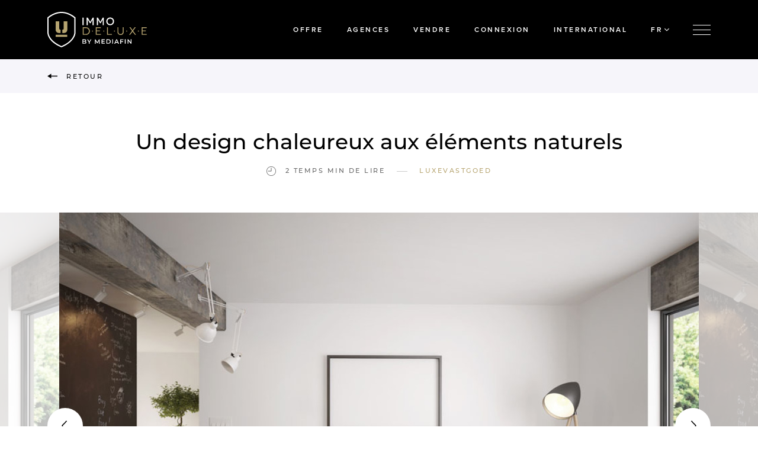

--- FILE ---
content_type: text/html; charset=UTF-8
request_url: https://www.luxevastgoed.be/fr/blog/1297/un-design-chaleureux-aux-elements-naturels
body_size: 32543
content:
<!DOCTYPE html><html class="no-js"><head data-template="tpl_meta"><!-- Meta --><meta charset="utf-8"><meta http-equiv="X-UA-Compatible" content="IE=edge,chrome=1"><title>Un design chaleureux aux éléments naturels  - Luxevastgoed - projet sur immo de luxe</title><meta name="author" content="Luxevastgoed"/><meta property="article:author" content="Luxevastgoed"/><meta name="dcterms.rights" content="Webatvantage, webatvantage.be"><meta name="viewport" content="width=device-width, initial-scale=1, maximum-scale=1, user-scalable=0"/><meta name="robots" content="all"/><link rel="canonical" href="https://www.luxevastgoed.be/fr/blog/1297/un-design-chaleureux-aux-elements-naturels"/><meta property="og:title" content="Un design chaleureux aux éléments naturels  - Luxevastgoed - projet sur immo de luxe"/><meta property="og:image" content="https://www.luxevastgoed.be/Cached/6172/resize/1067x1600/accessoiresinterieurherfstenwinter7.jpg"/><meta property="og:url" content="https://www.luxevastgoed.be/fr/projets/1297/un-design-chaleureux-aux-elements-naturels"/><link rel="alternate" hreflang="nl-be" href="https://www.luxevastgoed.be/nl/blog/1297/un-design-chaleureux-aux-elements-naturels"/><link rel="alternate" hreflang="fr-be" href="https://www.luxevastgoed.be/fr/blog/1297/un-design-chaleureux-aux-elements-naturels"/><link rel="alternate" hreflang="en-be" href="https://www.luxevastgoed.be/en/blog/1297/un-design-chaleureux-aux-elements-naturels"/><link rel="alternate" hreflang="nl-nl" href="https://www.luxevastgoed.nl/nl/blog/1297/un-design-chaleureux-aux-elements-naturels"/><link rel="alternate" hreflang="nl-fr" href="https://www.luxevastgoed.nl/fr/blog/1297/un-design-chaleureux-aux-elements-naturels"/><link rel="alternate" hreflang="nl-en" href="https://www.luxevastgoed.nl/en/blog/1297/un-design-chaleureux-aux-elements-naturels"/><link rel="alternate" hreflang="fr-nl" href="https://www.immodeluxe.fr/nl/blog/1297/un-design-chaleureux-aux-elements-naturels"/><link rel="alternate" hreflang="fr-fr" href="https://www.immodeluxe.fr/fr/blog/1297/un-design-chaleureux-aux-elements-naturels"/><link rel="alternate" hreflang="en-fr" href="https://www.immodeluxe.fr/en/blog/1297/un-design-chaleureux-aux-elements-naturels"/><link rel="alternate" hreflang="nl-es" href="https://www.luxury-properties.es/nl/blog/1297/un-design-chaleureux-aux-elements-naturels"/><link rel="alternate" hreflang="fr-es" href="https://www.luxury-properties.es/fr/blog/1297/un-design-chaleureux-aux-elements-naturels"/><link rel="alternate" hreflang="en-es" href="https://www.luxury-properties.es/en/blog/1297/un-design-chaleureux-aux-elements-naturels"/><link rel="alternate" hreflang="nl-lu" href="https://www.immodeluxe.lu/nl/blog/1297/un-design-chaleureux-aux-elements-naturels"/><link rel="alternate" hreflang="fr-lu" href="https://www.immodeluxe.lu/fr/blog/1297/un-design-chaleureux-aux-elements-naturels"/><link rel="alternate" hreflang="en-lu" href="https://www.immodeluxe.lu/en/blog/1297/un-design-chaleureux-aux-elements-naturels"/><link rel="alternate" hreflang="nl-nl" href="https://www.pureluxe.luxevastgoed.nl/nl/blog/1297/un-design-chaleureux-aux-elements-naturels"/><!-- FB verify --><meta name="facebook-domain-verification" content="anmrym7cqgac6bsmtvza2udet66a5f"/><!-- Favicons (Generated with http://realfavicongenerator.net/) --><link rel="apple-touch-icon" sizes="180x180" href="https://www.luxevastgoed.be/assets/img/touch/apple-touch-icon.png"><link rel="icon" type="image/png" href="https://www.luxevastgoed.be/assets/img/touch/favicon-32x32.png" sizes="32x32"><link rel="icon" type="image/png" href="https://www.luxevastgoed.be/assets/img/touch/favicon-16x16.png" sizes="16x16"><link rel="manifest" href="https://www.luxevastgoed.be/assets/img/touch/site.webmanifest"><link rel="mask-icon" href="https://www.luxevastgoed.be/assets/img/touch/safari-pinned-tab.svg" color="#000000"><link rel="shortcut icon" href="https://www.luxevastgoed.be/assets/img/touch/favicon.ico"><meta name="msapplication-TileColor" content="#000000"><meta name="msapplication-config" content="https://www.luxevastgoed.be/assets/img/touch/browserconfig.xml"><meta name="theme-color" content="#000000"><!-- FONTS --><link rel="stylesheet" href="https://use.typekit.net/jyo5iwc.css"><!-- CSS --><link rel="stylesheet" href="https://www.luxevastgoed.be/assets/min/ie.css?v=24681a73ab"><link rel="stylesheet" href="https://www.luxevastgoed.be/assets/min/main.css?v=0287d65c6b"><link rel="stylesheet" href="https://www.luxevastgoed.be/assets/min/print.css?v=d41d8cd98f"><!-- HTML5 Shim and Respond.js IE8 support of HTML5 elements and media queries --><!-- WARNING: Respond.js doesn't work if you view the page via file:// --><!--[if lt IE 9]><script src="https://oss.maxcdn.com/html5shiv/3.7.2/html5shiv.min.js"></script><script src="https://oss.maxcdn.com/respond/1.4.2/respond.min.js"></script><![endif]--><!-- Polyfills --><script src="https://www.luxevastgoed.be/assets/min/ga-ec.js?v=c3247975d5" async></script><script src="https://www.luxevastgoed.be/assets/min/polyfill.js?v=24eb685741" async></script><!-- JS Enabled --><script>document.documentElement.className = document.documentElement.className.replace('no-js', 'js');</script><!-- Google Analytics --><!-- Google Tag Manager -->
<script>(function(w,d,s,l,i){w[l]=w[l]||[];w[l].push({'gtm.start':new Date().getTime(),event:'gtm.js'});var f=d.getElementsByTagName(s)[0],j=d.createElement(s),dl=l!='dataLayer'?'&l='+l:'';j.async=true;j.src=
'https://www.googletagmanager.com/gtm.js?id='+i+dl;f.parentNode.insertBefore(j,f);})(window,document,'script','dataLayer','GTM-MPMWGXZ');</script>
<!-- End Google Tag Manager -->

<meta name="facebook-domain-verification" content="q1p5cguov8q4qacellu9useccpb2ii" />

</head>
<body class="touch" data-pageurlid="91"data-language="fr"><!-- Google Tag Manager (noscript) --><noscript><iframe src="https://www.googletagmanager.com/ns.html?id=GTM-MPMWGXZ" height="0" width="0" style="display:none;visibility:hidden"></iframe></noscript><!-- End Google Tag Manager (noscript) --><div id="page-container"><div class="d-flex align-items-center justify-content-center" id="c-loader"><svg xmlns="http://www.w3.org/2000/svg" width="127.49px" height="160px" x="0px" y="0px" viewBox="0 0 127.49 160" enable-background="new 0 0 127.49 160"><!-- White gradient --><linearGradient id="loader-gradient-white" gradientUnits="userSpaceOnUse" x1="0" y1="0" x2="100%" y2="100%"><stop offset="0" style="stop-color:#fff" stop-opacity="0"></stop><stop offset="0.5" style="stop-color:#fff"></stop><stop offset="1" style="stop-color:#fff" stop-opacity="0"></stop></linearGradient><!-- White gradient --><linearGradient id="loader-gradient-gold" gradientUnits="userSpaceOnUse" x1="0" y1="0" x2="100%" y2="100%"><stop offset="0" style="stop-color:#B6A46F" stop-opacity="0"></stop><stop offset="0.5" style="stop-color:#B6A46F"></stop><stop offset="1" style="stop-color:#B6A46F" stop-opacity="0"></stop></linearGradient><!-- Paths --><g fill="url(#loader-gradient-white)"><path d="M122.044,92.3c.016.365,1.294,36.583-58.3,61.943-17.369-7.4-40.354-20.437-51.888-40.706-6.8-11.947-6.429-20.9-6.408-21.312V28.052C31.615,7.036,55.483,5.4,62.193,5.4c.766,0,1.238.019,1.547.038l.171-.006Q64.6,5.393,65.3,5.4c6.71,0,30.576,1.638,56.741,22.651V92.126l0,.174Zm5.429-.219V25.493l-.987-.808C98.55,1.78,72.59,0,65.3,0c-.825,0-1.382.022-1.489.038C63.269.011,62.729,0,62.19,0,54.9,0,28.936,1.78,1,24.685l-.987.808V92.014C-.041,93.1-.34,102.953,7,115.973c12.283,21.776,36.559,35.564,54.8,43.312l1.945.715,2.022-.747c18.188-7.729,42.442-21.52,54.718-43.28C127.823,102.966,127.529,93.119,127.473,92.078Z"/></g><g fill="url(#loader-gradient-gold)"><path d="M37.351,111.976h53.36v-8H37.351ZM53,75.539V42.608H37.351V80.267c0,9.3,6.251,15.7,14.938,15.7H58.7V80.614C53.666,80.286,53,79.1,53,75.539m22.054,0V42.608H90.711V80.267c0,9.3-6.248,15.7-14.935,15.7H69.367V80.614c5.029-.328,5.691-1.513,5.691-5.075"/></g></svg></div>
<div id="l-menu" data-overlay data-push="right"><div class="menu-content d-flex align-items-center justify-content-center ml-lg-auto"><nav class="nav flex-column text-center text-lg-left px-4 px-lg-6 px-xl-8 py-2 py-lg-4 py-xl-6"><a class="nav-link" href="https://www.luxevastgoed.be/fr/offre"><span class="d-inline-block">Offre</span></a><a class="nav-link" href="https://www.luxevastgoed.be/fr/agences"><span class="d-inline-block">Agences</span></a><a class="nav-link" href="https://www.luxevastgoed.be/fr/vendre-votre-maison"><span class="d-inline-block">Vendre</span></a><a class="nav-link" href="https://www.luxevastgoed.be/fr/projets"><span class="d-inline-block">Projets</span></a><a class="nav-link" href="https://www.luxevastgoed.be/fr/publicaties"><span class="d-inline-block">Publications</span></a><a class="nav-link" href="https://www.luxevastgoed.be/fr/connectez"><span class="d-inline-block">Connexion</span></a><a class="nav-link" href="https://www.luxevastgoed.be/fr/afficher"><span class="d-inline-block">Annoncer</span></a><a class="nav-link" href="https://www.luxevastgoed.be/fr/contact"><span class="d-inline-block">Contact</span></a></nav><button class="btn btn-close-overlay btn-close-menu border-dark d-flex align-items-center justify-content-center p-0 mt-2 mt-lg-4 mr-2 mr-lg-4" data-toggle-overlay="l-menu"><svg class="icon shape-close fill-white"><use xmlns:xlink="http://www.w3.org/1999/xlink" xlink:href="https://www.luxevastgoed.be/assets/img/svg-defs.svg?v=e3a0be9b20#shape-close"></use></svg>
</button></div><div class="overlay-backdrop" data-toggle-overlay="l-menu"></div></div>
<!--[if lte IE 10]><div class="alert alert-warning alert-dismissible browsehappy" role="alert">Vous utilisez un <strong>périmé</strong> navigateur.<a target="_blank" href="http://browsehappy.com/">Mettre à jour votre navigateur</a> pour améliorer votre expérience.<button type="button" class="close" data-dismiss="alert"><span aria-hidden="true">&times;</span><span class="sr-only">Close</span></button></div><![endif]--><nav class="navbar px-0 py-lg-2 navbar-dark bg-black" id="header"><div class="container-fluid navbar-expand-lg"><a class="navbar-brand" href="https://www.luxevastgoed.be/fr/acceuil"><img src="https://www.luxevastgoed.be/assets/img/svg/logo_fr.svg" alt="Immo de Luxe"></a><div class="collapse navbar-collapse" aria-expanded="false"><nav class="navbar-nav ml-auto text-white"><a class="nav-link" href="https://www.luxevastgoed.be/fr/offre">Offre</a><a class="nav-link" href="https://www.luxevastgoed.be/fr/agences">Agences</a><a class="nav-link" href="https://www.luxevastgoed.be/fr/vendre-votre-maison">Vendre</a><a class="nav-link" href="https://www.luxevastgoed.be/fr/connectez">Connexion</a></nav></div><ul class="navbar-nav ml-auto flex-row ml-lg-0 mr-n1 mr-lg-0"><li class="nav-item"><button class="nav-link nav-link-btn border-0" type="button" data-toggle-overlay="l-language" data-track='{"el": "country-selector"}'><span class="d-none d-sm-inline">International</span><svg class="icon shape-globe fill-white d-sm-none"><use xmlns:xlink="http://www.w3.org/1999/xlink" xlink:href="https://www.luxevastgoed.be/assets/img/svg-defs.svg?v=e3a0be9b20#shape-globe"></use></svg>
</button></li><li class="nav-item"><div class="dropdown dropdown-languages"><button class="nav-link nav-link-btn border-0" type="button" data-toggle="dropdown" aria-haspopup="true" aria-expanded="false" data-display="static">FR<svg class="icon shape-chevron fill-white"><use xmlns:xlink="http://www.w3.org/1999/xlink" xlink:href="https://www.luxevastgoed.be/assets/img/svg-defs.svg?v=e3a0be9b20#shape-chevron"></use></svg>
</button><div class="dropdown-menu dropdown-menu-languages bg-dark border-0" data-propagation><ul class="list-unstyled mb-0"><li class="nav-item"><a class="nav-link" href="https://www.luxevastgoed.be/nl/blog/1297/un-design-chaleureux-aux-elements-naturels">nl</a></li><li class="nav-item active"><a class="nav-link" href="https://www.luxevastgoed.be/fr/blog/1297/un-design-chaleureux-aux-elements-naturels">fr</a></li><li class="nav-item"><a class="nav-link" href="https://www.luxevastgoed.be/en/blog/1297/un-design-chaleureux-aux-elements-naturels">en</a></li></ul></div></div></li></ul><button class="navbar-toggler d-flex flex-column border-0" type="button" data-toggle-overlay="l-menu"><span class="icon-bar"></span><span class="icon-bar"></span><span class="icon-bar"></span></button></div></nav>
<main data-page="project-detail" data-namespace="ProjectDetail" role="main"><div class="l-top-bar bg-light py-1half py-lg-2"><div class="container-fluid d-flex align-items-center"><div class="c-return"><a class="d-flex align-items-center btn btn-sm btn-link p-0 border-0" href="https://www.luxevastgoed.be/fr/sitemap"><div class="svg-wrapper mr-1half"><svg class="icon shape-arrow arrow-left fill-black"><use xmlns:xlink="http://www.w3.org/1999/xlink" xlink:href="https://www.luxevastgoed.be/assets/img/svg-defs.svg?v=e3a0be9b20#shape-arrow"></use></svg>
</div><span class="d-none d-lg-inline">Retour</span><span class="d-lg-none">Retour</span></a></div></div></div><header class="l-header-w-sub container-fluid text-center mt-3 mt-md-4 mt-lg-5 mt-xl-6 u-mw-6" data-section><h1 class="h2 mb-0">Un design chaleureux aux éléments naturels <small class="d-flex flex-column flex-md-row align-items-center justify-content-center flex-wrap text-18 font-weight-light mt-1half"><span class="text-read-time text-gray-600"><svg class="icon shape-clock fill-gray-600 d-none d-md-inline-block mr-1"><use xmlns:xlink="http://www.w3.org/1999/xlink" xlink:href="https://www.luxevastgoed.be/assets/img/svg-defs.svg?v=e3a0be9b20#shape-clock"></use></svg>
 2 Temps min de lire</span><span class="d-none d-md-inline-block mx-2 text-gray-300">&mdash;</span><a class="btn btn-sm btn-link p-0 border-0 mt-1 mt-md-0" href="https://www.luxevastgoed.be/fr/projects-region/111/luxevastgoed">Luxevastgoed</a></small></h1></header><div class="swiper-container swiper-centered-slides position-relative mt-3 mt-md-4 mt-lg-5 mt-xl-6 invisible" id="project-carousel" data-section><div class="swiper-wrapper" id="gallery"><div class="swiper-slide text-center"><a class="has-lg c-cursor-expand" data-exthumbimage="https://www.luxevastgoed.be/Cached/6172/piece/80x120/accessoiresinterieurherfstenwinter7.jpg" href="https://www.luxevastgoed.be/Cached/6172/resize/1067x1600/accessoiresinterieurherfstenwinter7.jpg"><img class="img-fluid swiper-lazy" src="https://www.luxevastgoed.be/Cached/6172/piece/720x1080/accessoiresinterieurherfstenwinter7.jpg" alt="accessoiresinterieurherfstenwinter7.jpg"></a><div class="swiper-lazy-preloader"></div></div></div><div class="swiper-pagination d-lg-none" id="project-carousel-pagination"></div><div class="container-fluid swiper-navigation position-absolute d-none d-lg-flex align-items-center justify-content-between"><button type="button" class="project-navigation-previous position-absolute d-flex align-items-center justify-content-center border-0 ml-lg-6 ml-xl-8 ml-xxl-10"><svg class="icon shape-chevron chevron-left fill-black"><use xmlns:xlink="http://www.w3.org/1999/xlink" xlink:href="https://www.luxevastgoed.be/assets/img/svg-defs.svg?v=e3a0be9b20#shape-chevron"></use></svg>
</button><button type="button" class="project-navigation-next position-absolute d-flex align-items-center justify-content-center ml-1half border-0 mr-lg-6 mr-xl-8 mr-xxl-10"><svg class="icon shape-chevron chevron-right fill-black"><use xmlns:xlink="http://www.w3.org/1999/xlink" xlink:href="https://www.luxevastgoed.be/assets/img/svg-defs.svg?v=e3a0be9b20#shape-chevron"></use></svg>
</button></div><div class="broker-contact-wrapper position-absolute d-none"><a class="btn btn-sm btn-primary" href="#contact-broker" data-section data-scroll>Contactez les agences</a></div></div><div class="container-fluid mt-3 mt-md-4 mt-lg-5 mt-xl-6"><div class="u-mw-5"><div class="cms-text text-18 font-weight-bold text-black" data-section><p>L'automne bat son plein et l'hiver approche à grands pas, l'occasion pour nous de nous pencher sur les dernières tendances d'intérieur de la saison. Donner une place centrale à la nature nous permet de faire de notre habitation un lieu de vie agréable, à la mode et douillet. </p></div><div class="cms-text text-18 mt-3 mt-md-4" data-section><h2><strong>La nature entre nos 4 murs </strong></h2> <p>La dernière grande tendance d'intérieur repose sur l'utilisation de nombreux matériaux et produits naturels. « Nature » et « chaleur » sont les maîtres-mots des toutes nouvelles tendances d'intérieur. Oubliez le cuivre et le marbre blanc qui faisaient encore fureur l'été dernier. La présence inédite de matériaux naturels peut prendre différentes formes.</p> <h2><strong>Ambiance feutrée du liège </strong></h2> <p>Première observation : le liège est omniprésent. Il s'agit d'un matériau à la fois doux, non salissant, insonorisant et imperméable. On le retrouve entre autre sur les tableaux d'affichage, les bouchons de bocaux ou encore dans certaines pièces de mobilier. Les plus téméraires choisiront même de recouvrir un pan de mur entier de liège pour créer une ambiance chaleureuse. Le liège est, par ailleurs, utilisé dans la fabrication d'un grand nombre de tabourets et de tables d'appoint. Conseil top tendance : associez le liège avec un noir métallique pour donner à votre intérieur une touche de contraste « industriel ». En effet, la mode de cet automne et de cet hiver se caractérise également par un style robuste et épuré.</p> <h2><strong>Accessoires naturels surprenants </strong></h2> <p>D'autres matériaux naturels ont également attiré notre attention. Le bois demeure bien évidemment une éternelle valeur sûre. Néanmoins, d'autres éléments comme la pierre naturelle, les paniers en osier, les nappes en lin et les serviettes de bain en coton créent également un look naturel qui nous ramène à l'essentiel. N'oublions pas non plus les tapis ovales colorés. Toutes les pièces de mobiliers peuvent être disposées sur un tapis pour créer une sensation de tranquillité. Mettez les plus beaux accessoires de votre décoration en évidence. Pensez, par exemple, à les exposer sous une cloche en verre ou à les faire ressortir de la décoration à l'aide d'un élément d'éclairage.</p> <h2><strong>Plantes en tous genres, bienvenus dans la jungle </strong></h2> <p>La présence de plantes dans notre décoration est également importante en automne et en hiver. Ce style fleuri porte le nom de « Urban Jungle ». Mélangez selon vos envies plusieurs variétés de plantes, de toutes les sortes et de toutes les tailles. Les cactus, les plantes d'appartement et les plantes en suspension ont toujours la cote. Ils apportent une touche de fraîcheur à votre décoration et s'associent très bien aux éléments naturels. Vous pouvez également entretenir des aromates dans votre cuisine pour donner un peu de piquant à votre intérieur.&nbsp;</p></div></div></div><div class="bg-light pb-2 pb-md-3 pb-lg-1 pb-xxl-0 pt-4 pt-md-7 pt-xl-9 pt-xxl-10 mt-3 mt-md-6 mt-xl-8"><div class="container-fluid"><div class="image-grid u-mw-7"><div class="grid-item" data-section><img class="img-fluid" src="https://www.luxevastgoed.be/Cached/6172/resize/1000x510/accessoiresinterieurherfstenwinter7.jpg" alt="accessoiresinterieurherfstenwinter7.jpg"></div></div></div></div></main>
<footer class="bg-black text-white text-center text-lg-left py-3 py-lg-8" id="footer" aria-label="footer-main" data-template="tpl_footer"><div class="container-fluid"><div class="row"><div class="col-lg-3 col-xl-4 col-xxl-3 d-none d-lg-block"><ul class="list-unstyled mb-0"><li><a href="https://www.luxevastgoed.be/fr/immo-knokke">Immo Knokke à Knokke</a></li><li><a href="https://www.luxevastgoed.be/fr/appartement-avec-vue-sur-la-mer">Appartement avec vue sur la mer</a></li><li><a href="https://www.luxevastgoed.be/fr/immo-bruxelles">Immobilier à vendre à Bruxelles</a></li><li><a href="https://www.luxevastgoed.be/fr/immo-uccle">Immo Uccle</a></li><li><a href="https://www.luxevastgoed.be/fr/immo-waterloo">Immo Waterloo</a></li><li><a href="https://www.luxevastgoed.be/fr/immo-lasne">Immo Lasne</a></li><li><a href="https://www.luxevastgoed.be/fr/immo-tervuren">Immo Tervuren</a></li></ul></div><div class="col-lg-3 col-xl-4 col-xxl-3 d-none d-lg-block"><ul class="list-unstyled mb-0"><li><a href="https://www.luxevastgoed.be/fr/immo-rhode-saint-genes">Immo Rhode Saint Genèse</a></li></ul></div><div class="col-12 col-lg-3 col-xl-2 ml-auto"><ul class="list-unstyled mb-0"><li><a href="https://www.luxevastgoed.be/fr/contact">Contact</a></li><li><a href="https://www.luxevastgoed.be/fr/afficher">Annoncer</a></li><li><a href="https://www.luxevastgoed.be/fr/nieuwsbrief">Lettre d'information</a></li><li><a href="https://www.luxevastgoed.be/fr/privacy">Politique de confidentialité</a></li><li><a href="https://www.luxevastgoed.be/fr/conditions-generales">Conditions générales</a></li><li><a href="https://www.luxevastgoed.be/fr/rapport-sur-le-contenu-illegal">Signaler un contenu illicite</a></li></ul><ul class="list-social list-inline d-flex justify-content-center align-items-center justify-content-lg-start mb-0 mt-3 mt-lg-2"><li class="social-facebook"><a href="https://www.facebook.com/luxevastgoed/" target="_blank" rel="noopener noreferrer"><span class="sr-only">Facebook Immo de Luxe</span><svg class="icon shape-social-facebook fill-white"><use xmlns:xlink="http://www.w3.org/1999/xlink" xlink:href="https://www.luxevastgoed.be/assets/img/svg-defs.svg?v=e3a0be9b20#shape-social-facebook"></use></svg>
</a></li><li class="social-instagram ml-1half"><a href="https://www.instagram.com/luxuryleads/" target="_blank" rel="noopener noreferrer"><span class="sr-only">Instagram Immo de Luxe</span><svg class="icon shape-social-instagram fill-white"><use xmlns:xlink="http://www.w3.org/1999/xlink" xlink:href="https://www.luxevastgoed.be/assets/img/svg-defs.svg?v=e3a0be9b20#shape-social-instagram"></use></svg>
</a></li></ul></div></div><div class="footer-meta-wrapper mt-3 mt-lg-8 d-flex flex-column flex-lg-row justify-content-center justify-content-lg-between align-items-lg-center"><div class="copyright d-flex align-items-center justify-content-center justify-content-lg-start mb-2 mb-lg-0"><span class="text-gray-300"">&copy; 2026 Immo de Luxe</span><ul class="d-flex flex-wrap list-unstyled list-dot-separator mb-0 ml-1half pl-1half"><li ><a href="https://www.luxevastgoed.be/fr/sitemap">Sitemap</a></li><li><a href="https://www.luxevastgoed.be/fr/cookies">Cookies</a></li><li><a href="javascript:Didomi.preferences.show()">Personnaliser les préférences</a></li></ul></div><div class="go-to-author d-block mt-1 mt-lg-0"><span class="text-white d-block">Partenaire de</span><div class="d-flex"><a class=d-block href="https://invest.immo.tijd.be/" title="Invest Immo" target="_blank" rel="noopener noreferrer nofollow"><img class="img-fluid" src="https://www.luxevastgoed.be/assets/img/logo_investimmo_white.svg"alt="Invest Immo"></a><a class="d-block" href="https://www.mediafin.be/" title="Mediafin" target="_blank" rel="noopener noreferrer nofollow"><img class="img-fluid" src="https://www.luxevastgoed.be/assets/img/logo_mediafin_bw.svg"alt="Mediafin"></a></div></div></div></div></footer>
<div class="container-fluid c-overlay" id="l-language" data-overlay><button class="btn btn-close-overlay d-flex align-items-center justify-content-center p-0 mt-2 mt-lg-4 mr-2 mr-lg-4" data-toggle-overlay="l-language"><svg class="icon shape-close fill-white"><use xmlns:xlink="http://www.w3.org/1999/xlink" xlink:href="https://www.luxevastgoed.be/assets/img/svg-defs.svg?v=e3a0be9b20#shape-close"></use></svg>
</button><div class="row"><div class="col-md-6 d-none d-md-flex align-items-center justify-content-end pr-md-6 pt-lg-5 pr-xl-6"><div class="visuals-wrapper"><svg id="svg-countries" xmlns="http://www.w3.org/2000/svg" viewBox="0 0 300 300"><defs>
				<style>
					.cls-1 {
						fill: none;
						stroke: #b6a46f;
						stroke-linecap: round;
						stroke-linejoin: round;
						stroke-width: 2px;
					}
				</style>
			</defs><path class="cls-1 active" id="p-be" d="M128.85,203.14a.39.39,0,0,1-.32-.55,3.12,3.12,0,0,0-.29-2.57c-1.1-1.67,1.74-4,1.74-4a9.08,9.08,0,0,1,.81-.57l1.58-4a7.89,7.89,0,0,0-.3-.94,4.2,4.2,0,0,1-.27-1.28c0-2-.87-2.5-2.63-1.74-.58.26-1.24.47-1.69-.07s0-1.24.18-1.72a11.13,11.13,0,0,0,1.34-6.1c-.08-.87,1.58-2.46,1.58-2.46l.71-.69-.44-3.72a3.42,3.42,0,0,1-.69-.61c-.15-.19-.83.05-.83.33a1.48,1.48,0,0,0,.25.77c.27.42.09.68.09.68a1.56,1.56,0,0,1-.76.55,1.18,1.18,0,0,1-.74,0,1.45,1.45,0,0,1-.73-1c-.55-3.72-5.65-7.26-5.65-7.26-.22-.15-.58-.42-.79-.59a1.67,1.67,0,0,0-1.74-.14c-1.76.93-3.89.74-5.66,1.77a1.66,1.66,0,0,1-2-.24c-1.73-1.72-5.64-1.79-5.64-1.79h-1s-3.47.11-3.69,2.67c-.1,1.15-1,1.12-1.57,1.41-.83.42-1.23-.33-1.5-1-.89-2.23-2.09-4.26-1.07-6.95s-3.35-9.55-3.35-9.55a1.58,1.58,0,0,0-.74-.56s-3.26-1-5.22-.19c-.52.21-1.17.65-1.69.08s-.24-1.14.1-1.68,1-1.39-.14-1.88a2.63,2.63,0,0,0-1.91.24,7.27,7.27,0,0,1-.91.38s-8.56,2.69-11.1-1.15c-.18-.28-.44-.65-.4-.93.62-4.14-1-7.8-2.35-11.53a1.77,1.77,0,0,1,.39-2.15,2,2,0,0,0-.38-3.45c-3.36-1.42-5.58-6.85-5.58-6.85-.1-.25-.3-.65-.43-.89,0,0-.71-1.21-1.7-.55-3,2-6.83,1-9.86,3.39a8.41,8.41,0,0,0-2.71,3.37c-1,2.2-2.31,2.77-4,1.11a2.78,2.78,0,0,0-3.08-1,1.69,1.69,0,0,1-2-1.36c-.62-3.17-3.59-4.91-4.65-7.88-.35-1-2.44-1.3-3.86-.84-1.13.36-1.57,0-1.94-1-.68-1.79-1.92-3.37-1.3-5.55a3.44,3.44,0,0,0-.65-3.22c-.64-.74-.16-1.21.27-1.8,1.74-2.41,1.43-4.72-1-6.54a3,3,0,0,1-1.21-2.44,27.27,27.27,0,0,0-.41-3.36c-.79-4.2-.88-4.33,2.92-6.58,4.93-2.92,10.27-5.17,14.86-8.64C48.15,74.62,53.5,71.54,58.53,68a26,26,0,0,1,10.15-4.42c2.27-.44,4.42-1.5,6.67-2.13.8-.23,1.91-1.42,2.5-.2s1.67,2.57.69,3.9c-1.65,2.26-.59,3.82,1,5.37s3,3.86,6,3.18c1.71-.38,2.82-.77,2.19-2.82-.34-1.13-.19-1.46,1.3-2.13C93,67,95.73,69.87,99,70.22a24.08,24.08,0,0,1,3.29.69c1.8.46,3.37,1,3,3.59-.32,2.23,2.36,3.38,4.63,2,.94-.56,1.53-1.37,1.81.42,0,.36.7.52.85.3.94-1.38,2.47-.28,3.54-.89,6.2-3.54,13.26-5.93,17.24-12.53a5.77,5.77,0,0,1,.94-1.25c.7-.67-1.38-2.14.46-2.2,2.24-.08,4.69-1.3,6.71.54a4,4,0,0,0,3.09,1c2-.08,2.44-1,1.31-2.72-4.5-6.66-2.3-6,2.8-8.53a7.55,7.55,0,0,1,1.89-.8c1.83-.32,3.66-.72,3.55,2.3,0,1.38.33,3.14,2.61,2.4.07,0,.17,0,.25.05a9.11,9.11,0,0,0,9-4c.14-.23.36-.62.48-.86,0,0,1.7-3.26,4.42-2,1.65.77,2.31,2,1.68,3.52a6,6,0,0,0-.06,3.17.4.4,0,0,1-.37.52,12.38,12.38,0,0,1-1.25,0c-.6,0-1.53-.69-1.63.45-.08.86.81,1,1.53,1,1.47,0,3-.06,4.43-.07a13.78,13.78,0,0,1,1.82.07c1,.12,1.37,2.12,2.54,1.09,1.88-1.64,4.16-3,5.1-5.44.39-1,.47-3,1.3-2.61a22.71,22.71,0,0,1,2.94,2,2.4,2.4,0,0,1,.58.76s.94,2.25.34,3.34c-1.41,2.58-.12,4.2,1.48,5.88a1.78,1.78,0,0,1,.45.64c.89,2.61,1.6,5.14,5.52,4,1.09-.32,2.65,1.18,1.82,3.16s-.21,2.43,2.09,2.49c3.08.09,5.89-1.69,9.08-.8.94.26,2.3-1,3.46-1.52.82-.4,1.21-2,2.53-.95a32.28,32.28,0,0,1,3.55,3.82,4.22,4.22,0,0,1,.5.85s2,5,5.23,5.62c2.17.45,4.23,1.3,6.6.7,1.2-.3,2.49.58,3.45,1.53.18.17.22.57.4.65,2.67,1,1.24,4.17,1.24,4.17a2.31,2.31,0,0,0-.17.94,1.16,1.16,0,0,0,.31.65,1.61,1.61,0,0,1,.27.41,1.64,1.64,0,0,1,0,.93s-.94,2.91-2.9,3.74a2.19,2.19,0,0,0-1.12,2.84c.8,2.08-1,4.74-1,4.74a2.45,2.45,0,0,1-.71.65s-2.12,1.22.46,2c.8.24.3,1,.08,1.57-1,2.59-4.54,6.06-4.54,6.06a5.09,5.09,0,0,0-.63.76s-2,3-.08,4.9,1.5,6.56,1.5,6.56a.46.46,0,0,0,.44.51s2.51.12,3.5-1.48c.58-.93,1.25-.79,2,.12.94,1.09,3.31,1.13,3.31,1.13a2.59,2.59,0,0,0,.95-.18s2.36-1,3.25,1c.07.16.72.2,1,.07,2-.89,4-.26,6,0,1.39.22,2.68.36,2.26,2.32-.18.84.24,1.06,1,.91,2.55-.47,4.26.47,5.25,2.93.79,2,2.55,5.3,2.55,5.3.13.24.34.63.48.87a.8.8,0,0,0,.87.31,3.43,3.43,0,0,1,2.27.41c.81.43,2.51-.37,2.42.72a4.08,4.08,0,0,1-2.23,3.35c-3.35,1.69-3.56,6.27-.6,8.68.52.42.92.24,1.42.16a11.79,11.79,0,0,1,4.61.51c1.18.29,2.14.77,1.88,2.3-.07.39,0,1.07.26,1.2,3.13,1.7.89,5.61.89,5.61a3.35,3.35,0,0,0-.32.92l.62,3.56a5.63,5.63,0,0,0,.71.67s2.18,1.67,1.23,3.11c-.74,1.12-2.19,1.54-3.92.86-2.15-.85-2.81,2.19-2.81,2.19-.06.26-.18.69-.26,1,0,0-.67,2.08-2.33,2.17-2.22.14-3.18,2.2-4.84,3.2-.48.29-.28,1-.07,1.63.52,1.63-1.07,3.83-1.07,3.83a9,9,0,0,0-.53.83,2.65,2.65,0,0,0-.27,1.95c.43,1.09,0,1.81-1,1.95s-1.27-.6-1.28-1.54c0-2.17-2.13-1.33-2.13-1.33a3.09,3.09,0,0,1-1,.19s-1.91,0-2.3-.84c-1-2-2.24-.55-3.33-.56s-1.19,1-1.19,1.92a2.88,2.88,0,0,1-2.44,3.17c-1.24.29-1.87,2-1.87,2a4,4,0,0,0-.22,1s-.19,2.12-1.79,2.67c-.64.21-.63,1-.25,1.58s0,1.32-.27,1.94c-.81,1.64-3.17,2.76-1.54,5.24.35.54-1,1.36-1,1.36a2,2,0,0,0-.65.69s-2.22,4.41-4.22,6.37c-.67.66.65.86,1.15,1.23a1.7,1.7,0,0,1,.44,1.77,5.56,5.56,0,0,1-.39.9s-1.22,2.18-.83,3.83c.32,1.33,0,2.52,2.15,3.15,2,.59,2.25,3.49,3.07,5.43.43,1,.54,1.51,1.78,1.6,1.52.1,2.16,1.08,1.18,2.53-.89,1.3-1.11,2.37.69,3s1.52,2.27.84,3.41c-.57,1-1.12,1.9-1.6,2.92a5.92,5.92,0,0,0-.37,2.33,1.93,1.93,0,0,1-.24.91l-1.24,2-.88.46s-1.73.91-2.81.09a1.35,1.35,0,0,0-1.94.16,2.13,2.13,0,0,1-.78.55l-2.68.61c-.26-.09-.69-.2-.95-.26a4.24,4.24,0,0,0-4.63,2.81c-.45,1-.86.74-1.47.09-1.22-1.32-3.45-.32-3.45-.32a4.48,4.48,0,0,1-.95.27l-3.11,1.75a1.53,1.53,0,0,1-.92-.13l-1-1.72a3.34,3.34,0,0,1-.34-.91s-.87-4.52-1.46-6.92c-.37-1.5-2.28-2.49-4-3.18-.73-.3-1,0-1.58.35s-1.23,1-1.83.22a1.58,1.58,0,0,1,.08-2c.78-1.05,1-2.09-.09-2.95a26.75,26.75,0,0,0-3.61-2.07,2.52,2.52,0,0,0-.94-.21l-5.13-1.59a2.44,2.44,0,0,1-.72-.64,47.67,47.67,0,0,0-3.28-4.26,3.47,3.47,0,0,0-1.23-.78l-1-.28-4.28-2.75a5.87,5.87,0,0,0-.84-.51s-1.68-.79-2.78-.11a7.63,7.63,0,0,1-2.7.8,6.52,6.52,0,0,1-1,0l-1.38-2.37a7.93,7.93,0,0,1,.07-1,2,2,0,0,0-.18-1.26c-1.62-2.06.11-5.3.11-5.3a2,2,0,0,0,.2-.93s-.27-5.06-3-5.82a2.18,2.18,0,0,1-1.64-3.07c.11-.25.28-.66.38-.91,0,0,1.61-4.13,1.3-6.64a7.64,7.64,0,0,1,.93-3.68c.13-.24.32-.64.42-.89a10.41,10.41,0,0,1,2-3.13,1.07,1.07,0,0,0-.11-1.86,2.31,2.31,0,0,0-.92-.26s-5.53-.07-6.71,2.81c-.46,1.13-1.31,1.46-2.16,2-1.59,1.11-1.75,4.24-1.75,4.24a8.22,8.22,0,0,1-.13,1L161,201.38a2.43,2.43,0,0,1-.82.52l-7.28,3.47c-.23.15-.62.38-.86.5,0,0-3.22,1.57-5.44.89-2.38-.73-6.66-2.1-6.66-2.1a4.57,4.57,0,0,0-1-.16l-3.39.09c-.26.08-.68.23-.93.33,0,0-2.79,1.08-4-1-.3-.5-1.73-.74-1.73-.74"></path><path class="cls-1 d-none" id="p-fr" d="M266,105.67c.07-.93.17-1.68.17-2.43a4.38,4.38,0,0,1,.86-2.69,4,4,0,0,0,.66-1.52A6.49,6.49,0,0,1,271,94.66a3.19,3.19,0,0,0,1.08-1c1-1.47,1.34-3.31,2.57-4.71a1.3,1.3,0,0,0-1-2.11,21.58,21.58,0,0,1-4.48-1.25,8.47,8.47,0,0,0-3.63-.4,2.91,2.91,0,0,1-3-1.1,10.24,10.24,0,0,0-.9-1,3.41,3.41,0,0,0-4.2-1,3.54,3.54,0,0,1-2.78.1,2.2,2.2,0,0,0-1.52-.19c-.64.25-1,.22-1.25-.51a1.12,1.12,0,0,0-.78-.7c-1.52-.44-3.08-1.11-4.42.45-1.22-1.09-1.73-2.57-2.63-3.76-.09-.12-.05-.32-.11-.46-.82-1.86-1.86-3.48-4.17-3.61a8.4,8.4,0,0,1-2.4-.66c-1.46-.53-2.93-.82-4.34.22a1.26,1.26,0,0,1-1.65-.09,3,3,0,0,0-1.42-.6,1.35,1.35,0,0,1-.86-.37c-.87-1-2-.9-3.1-.67a19.12,19.12,0,0,0-2.2.55c-.84.26-1.12.1-1.46-.71a3.36,3.36,0,0,0-1.86-1.91,1.7,1.7,0,0,1-1.1-.86,2.69,2.69,0,0,0-1.69-1.42,8.77,8.77,0,0,1-1-.43,14.06,14.06,0,0,0-4.92-2.07.53.53,0,0,1-.49-.77c.15-.53.3-1.07.44-1.61a1.55,1.55,0,0,0-.71-1.87c-.71-.37-.61-.81-.38-1.37l.56-1.32a3.27,3.27,0,0,0,.19-1.88,1.47,1.47,0,0,0-1-1.25,2.84,2.84,0,0,0-2.75.2,6.45,6.45,0,0,0-2.29,2.71A3,3,0,0,1,203.81,59a3.52,3.52,0,0,1-2.05.41c-1.11-.12-2.24-.17-3.48-.26.27-.33.43-.51.57-.7a1.79,1.79,0,0,0-.21-2.48,2.39,2.39,0,0,0-.46-.38.55.55,0,0,1-.15-.9,4.45,4.45,0,0,0,.33-.51,1.65,1.65,0,0,0-.54-2.56,7.21,7.21,0,0,1-1.41-1.29,3.43,3.43,0,0,0-3.74-1.23c-.35.09-.75.24-1,0A3.51,3.51,0,0,0,189,48.6a.83.83,0,0,1-.12-.64c0-2.14-.73-3-2.84-3.19a1.29,1.29,0,0,1-.89-.29,2.14,2.14,0,0,0-2.63-.41c-.85.32-1.14.13-1.31-.77a7.86,7.86,0,0,1-.11-1.19,2,2,0,0,0-.26-1c-.44-.72-.85-1.45-1.34-2.13-1.67-2.3-4.15-2.6-6.24-.8a1.14,1.14,0,0,1-1.84-.14,16.76,16.76,0,0,0-2.47-2.23c-1-.92-1-1-.41-2.22a1.94,1.94,0,0,0-.38-2.6c-.35-.39-.71-.77-1-1.18-1-1.42-1.09-1.45-2.76-1.08-.32.07-.62.17-.93.24a18.48,18.48,0,0,1-3,.65,27.14,27.14,0,0,0-4.81.88A25.69,25.69,0,0,0,148,33.65a3.73,3.73,0,0,0-2,3.87,14.83,14.83,0,0,1-.1,3.82,5.38,5.38,0,0,0,.13,2.95,1.28,1.28,0,0,1-.08.94A4.13,4.13,0,0,0,146,48.6a1.23,1.23,0,0,1,0,1.15,6.59,6.59,0,0,0-.57,2.43,3.36,3.36,0,0,1-.59,1.8,2.61,2.61,0,0,0-.4.86,6.93,6.93,0,0,1-5.22,4.81c-4.64,1.3-9.21,2.84-13.81,4.28-2.23.7-3.85,2.36-5.79,3.52a1.07,1.07,0,0,0-.32.35,25.78,25.78,0,0,0-1.94,3.58,1.84,1.84,0,0,0,.61,2.35,4.59,4.59,0,0,0,1.55.88l1,.32a2.38,2.38,0,0,1-1.1.69c-1.9,1-4,1.47-6,2.45A1.59,1.59,0,0,1,112,78a10.93,10.93,0,0,0-3.1-.86,55.74,55.74,0,0,1-8.87-1.78c-1.25-.3-2.47-.75-3.7,0-.31.2-.49,0-.66-.29A15.09,15.09,0,0,1,94.63,73a4,4,0,0,1-.15-3.18,2.32,2.32,0,0,0-1.89-3.13,5.45,5.45,0,0,0-4.56.87,1,1,0,0,1-1.1.16,47.57,47.57,0,0,0-5-1.22,2,2,0,0,0-1.07,0,1.87,1.87,0,0,0-1.16,2.57,2.92,2.92,0,0,1,.15,3,2.15,2.15,0,0,0,.46,2.63,5.68,5.68,0,0,1,1.31,2.12,2.87,2.87,0,0,0,1.15,1.49A8.56,8.56,0,0,1,85,80.58a2.26,2.26,0,0,1,.59,2.17,8.73,8.73,0,0,0-.16,1.78,2.3,2.3,0,0,0,.67,2.08c.19.16.41.35.29.6-.53,1.15,0,2.37-.25,3.55a4.17,4.17,0,0,0,.64,3,10.58,10.58,0,0,1,.69,1.39c.33.75.23.94-.58,1.18a9.58,9.58,0,0,1-3,.28c-.4,0-.51-.25-.67-.55a2.17,2.17,0,0,0-2.67-1.26,6,6,0,0,0-3,1.38c-1.29,1.18-2.09,1.11-3.38,0-.09-.08-.16-.18-.26-.26a2.08,2.08,0,0,0-2.73-.34c-1.45.84-2.88,1.7-4.35,2.49-.87.46-1,.48-1.59-.36a7.23,7.23,0,0,1-.57-1.19A3.27,3.27,0,0,0,64,95.31a10.32,10.32,0,0,1-1.85-2.63,2.27,2.27,0,0,0-2.66-1.26c-.22,0-.39.07-.5-.15-.61-1.24-1.64-1.11-2.67-.78a3.89,3.89,0,0,1-1.88.13,10.13,10.13,0,0,0-3.34,0,3.24,3.24,0,0,0-2.58,2.22,2.75,2.75,0,0,0-.21.69c-.09.53-.34.62-.84.44a4.45,4.45,0,0,0-3.27.08c-.57.23-.91.75-1.4,1-.43-.18-.51-.57-.75-.83a2,2,0,0,0-2.39-.52c-1.05.58-2.23.89-3.23,1.57a2,2,0,0,1-1.48.24,6.13,6.13,0,0,0-3.8.72c-1.31.68-2.52,1.52-3.77,2.28a4.65,4.65,0,0,0-2.36,4.87,2.5,2.5,0,0,0,2.52,2.38,7.72,7.72,0,0,0,1.44-.07c.6-.08,1,0,1.05.75a1.93,1.93,0,0,0,1.32,1.7c1,.39,1.48,1.29,2.3,1.84.1.07.2.25.1.38a.62.62,0,0,1-.58.19c-1.8-.1-3.45.61-5.13,1.06a1.43,1.43,0,0,0-.57,2.59A4.32,4.32,0,0,0,30,115.64a2.18,2.18,0,0,1,1.69,1.21c.46.79,1,1.57,1.34,2.4a3.29,3.29,0,0,0,2.47,1.86,1.92,1.92,0,0,0,2.53-1c.34-.56.83-1.06,1.38-1a3.33,3.33,0,0,1,2.52.89,3.41,3.41,0,0,0,3.2,1.23,3,3,0,0,1,1.71.4c2,1,3.94,2.27,6.2,2.78a4.6,4.6,0,0,1,2.12,1.28,9.43,9.43,0,0,0,3.13,2,7.89,7.89,0,0,1,2.16,1,5.59,5.59,0,0,0,5.42.92,12.73,12.73,0,0,1,3-.42c.46,0,.63.17.74.58a.71.71,0,0,1-.38,1c-1.08.63-1.17,1-.76,2.17a5.68,5.68,0,0,0,2.5,2.94,3.19,3.19,0,0,1,1.11,1,7.38,7.38,0,0,0,4.21,3.5c1.58.5,1.69.83,1.06,2.35a2.22,2.22,0,0,1-.33.63,6.77,6.77,0,0,0-1.15,2.35,2.78,2.78,0,0,0,.61,3,6.09,6.09,0,0,0,.81.87,9.13,9.13,0,0,1,2.59,3.8,11.47,11.47,0,0,0,2,3.12,3.59,3.59,0,0,0,1.54,1.1,5.32,5.32,0,0,1,1.48.76,5.73,5.73,0,0,0,1.72.84,2.94,2.94,0,0,1,1.64,1.12,3.77,3.77,0,0,0,2.55,1.43,1.59,1.59,0,0,1,1.18.68,1.71,1.71,0,0,0,2,.66c.17-.05.36-.17.51,0-.23.64-.49,1.27-.68,1.92a2.45,2.45,0,0,0,.93,2.85c1,.75,1,1.11.49,2.32-.44-.36-.85-.73-1.29-1.06a3.27,3.27,0,0,0-1.87-.73c-1.55-.06-2.34.86-1.92,2.36a9,9,0,0,0,1.51,3.36,3.5,3.5,0,0,1,.81,2,3.14,3.14,0,0,0,1.75,2.68,20.2,20.2,0,0,1,3.19,2.3,19,19,0,0,1,3.22,3.36,5.84,5.84,0,0,1,1.17,2.6,19.15,19.15,0,0,1-2.43-2.42c-.74-.94-1.5-1.87-2.25-2.8a1.13,1.13,0,0,0-1.27-.44,1,1,0,0,0-.75,1.1,6.93,6.93,0,0,1-.51,2.67,6.74,6.74,0,0,0-.26,2.72,8.7,8.7,0,0,1-.09,3c-.38,1.35-.67,2.71-1,4.08a9.55,9.55,0,0,0-.25,4.62,6.49,6.49,0,0,1-.44,4.29,8.21,8.21,0,0,0-.55,4,13.3,13.3,0,0,1,.06,1.54c0,1.88-.4,3.73-.45,5.6a5.16,5.16,0,0,1-.48,2.2,6.69,6.69,0,0,0-.54,2.9,16.32,16.32,0,0,1-.32,4.62c-.63,2-.7,4.09-1.45,6a8.52,8.52,0,0,0-.3,1.52,5.84,5.84,0,0,1-.43,1.74,1.8,1.8,0,0,0-.2.92c0,1.34-.8,2.39-1.26,3.56a.87.87,0,0,1-.44.38c-.88.37-1.59,1.08-2.61,1.14a1.22,1.22,0,0,0-.89.56,2.68,2.68,0,0,0-.25,2.73,2.2,2.2,0,0,0,2,1.63,1.34,1.34,0,0,1,1.2.61,1.68,1.68,0,0,0,2,.65,2.59,2.59,0,0,1,.82-.12c.68,0,.9.45.6,1.06-.09.17-.23.32-.32.5a4.1,4.1,0,0,0-.16,4,2.41,2.41,0,0,0,3.81.85c.18-.15.31-.39.59-.32a8.07,8.07,0,0,1,2.29.63c1.24.74,2.77.77,3.9,1.74a1.67,1.67,0,0,0,1.15.24c.92,0,1.75.09,2.16,1.09.1.24.4.39.58.6.7.82,1.74,1.25,2.49,2a3,3,0,0,0,3.18.78l2.19-.58a1.11,1.11,0,0,1,.82,0c1.13.52,2.45.77,3,2.11.07.17.26.3.39.45a2.67,2.67,0,0,0,3,.85,6.74,6.74,0,0,0,1.23-.46,2.76,2.76,0,0,1,3,.24,1.5,1.5,0,0,0,1.69.18,1.81,1.81,0,0,1,1.15-.06,10.57,10.57,0,0,0,4.51-.19,2,2,0,0,0,1.69-2.46c-.08-1.14.19-1.4,1.3-1a13.57,13.57,0,0,0,4,.77,1.76,1.76,0,0,1,1.83,1.22,2.15,2.15,0,0,0,2,1.41c.31,0,.63,0,.95,0a2,2,0,0,1,1.87,1c.78,1.27,1.46,1.5,2.91.95a5.53,5.53,0,0,1,2.82-.21c.52.07.8.28.69.86A2.86,2.86,0,0,0,151.1,267a4.61,4.61,0,0,0,2.46,1.12c.83.09,1.11.4,1.27,1.2.29,1.51,1.5,2,2.89,1.3a9.23,9.23,0,0,1,2.2-.92,2.78,2.78,0,0,1,2.6.45,3.69,3.69,0,0,0,1.58.82,16.92,16.92,0,0,0,4.13.57,1.63,1.63,0,0,0,1.54-.7,1.05,1.05,0,0,1,.67-.48,19.61,19.61,0,0,0,2.44-1,5.86,5.86,0,0,1,4.3-.26c1,.37,1.77-.17,2-1.26a2.25,2.25,0,0,0,.07-1.06,6.83,6.83,0,0,0-1.16-2.73,3,3,0,0,1-.49-3.35,5.29,5.29,0,0,0,.45-3,4.24,4.24,0,0,1,.15-1.77,14.75,14.75,0,0,0,.43-3.68,5.85,5.85,0,0,1,4.34-5.89c1.91-.47,3.29-1.77,4.71-2.95a28.35,28.35,0,0,1,4.58-3,7.5,7.5,0,0,0,1.84-1.07c.43-.42.8-.44,1.2,0a2.75,2.75,0,0,0,1.8,1.09c1.59.17,3.11.71,4.7.9a2.3,2.3,0,0,1,1.82,1,2,2,0,0,0,1.64.88,23.64,23.64,0,0,1,2.37.31,2.75,2.75,0,0,0,1.95-.33,1.88,1.88,0,0,1,2.51.26,2.49,2.49,0,0,0,1.72.73,7.2,7.2,0,0,0,2.72-.27,1.14,1.14,0,0,1,1.55.69,6.75,6.75,0,0,1,.24.8,3.15,3.15,0,0,0,2.77,2.44,10.09,10.09,0,0,1,3.18,1,19.62,19.62,0,0,1,3.54,2.21,2.1,2.1,0,0,0,2.22.49,2.72,2.72,0,0,1,2.59.2,2.24,2.24,0,0,0,2.59-.18,1.67,1.67,0,0,1,1.74-.37,2.87,2.87,0,0,0,2.78-.68,3,3,0,0,1,1.12-.67c.76-.25,1.51-.52,2.25-.8a2.69,2.69,0,0,0,1.9-3.47c-.05-.27-.25-.56-.05-.8.86-1,1.3-2.5,3-2.62a2.79,2.79,0,0,0,2.53-2.07,4.36,4.36,0,0,1,.39-.74,1.32,1.32,0,0,1,1.26-.76,2.15,2.15,0,0,0,2.16-1.39,4.54,4.54,0,0,1,2.58-2.19,3.13,3.13,0,0,0,1.55-.89,3.39,3.39,0,0,1,2.67-1.31,1.21,1.21,0,0,0,1-.74,1.49,1.49,0,0,0-.15-1.67c-.68-1.06-.65-1.24.12-2.22.5-.63,1-1.24,1.49-1.87a5,5,0,0,0,1.28-4,4.35,4.35,0,0,1,0-.95,1.66,1.66,0,0,0-1.63-1.84,2.34,2.34,0,0,0-1.49.31,3.91,3.91,0,0,1-4.29-.06A28.9,28.9,0,0,0,254,218c-1.45-.57-2.76-1.23-3.39-2.78a2,2,0,0,0-.33-.49.53.53,0,0,1-.06-.75,1.8,1.8,0,0,0-.23-2.58c-.25-.26-.36-.57,0-.83a2.82,2.82,0,0,0,.89-2.82.81.81,0,0,1,.55-.92,2.18,2.18,0,0,0,1.28-2.74,11.86,11.86,0,0,0-1-2.67,1.61,1.61,0,0,0-1.44-.93,9.45,9.45,0,0,0-1.19,0c-1.12.06-1.5-.21-1.73-1.3-.12-.63-.22-1.26-.31-1.89a1.82,1.82,0,0,0-.81-1.4c-.29-.19-.72-.37-.58-.79s.55-.41.9-.48a2.48,2.48,0,0,1,.72,0,3.34,3.34,0,0,0,2.85-.94,6.41,6.41,0,0,1,2.25-1.3,2.78,2.78,0,0,0,2.18-3.13,8,8,0,0,1,.46-2.81c.53-1.42.13-2.21-1.3-2.67a2.6,2.6,0,0,1-1.88-2.1c-.15-.7-.34-1.39-.55-2.08a2.26,2.26,0,0,0-1.76-1.62,4.59,4.59,0,0,0-.82-.17c-.41,0-.57-.24-.47-.64.32-1.19.56-2.45,2.14-2.62a1.4,1.4,0,0,0,.35-.1,2.31,2.31,0,0,0,1.56-2.65,7.81,7.81,0,0,0-1.64-3.8,16.93,16.93,0,0,1-1.67-2.24,2.63,2.63,0,0,1-.35-2.56,2.51,2.51,0,0,0-.23-2.3,1.92,1.92,0,0,1-.31-1.43,2.23,2.23,0,0,0-1.06-2.47,3.11,3.11,0,0,0-2.29-.49,12.84,12.84,0,0,1-3.21.23,2,2,0,0,0-1.36.35c-1.17,1-2.69,1.29-4,2-.37-.4-.68-.77-1-1.09a.7.7,0,0,1-.06-1.13c.24-.27.48-.54.69-.83a1.47,1.47,0,0,0,.34-1.45c-.34-.74.05-1.14.56-1.49a9.09,9.09,0,0,1,1.33-.81,18,18,0,0,0,3.17-2.52,1.15,1.15,0,0,0,.44-.83,26.45,26.45,0,0,0,.23-3.55c0-.53.11-.69.5-.88.79-.38,1.58-.77,2.34-1.21s1.49-.92,1.57-1.84a1.94,1.94,0,0,1,1-1.5,10.72,10.72,0,0,0,2.51-2c.87-1.23,1.43-2.64,2.32-3.89.73-1,.21-2-1-2.39-.25-.08-.56,0-.76-.25.53-1.6,1.89-2,3.06-.87a2.16,2.16,0,0,0,1.61.67c1,0,2.07-.05,3.11-.11a2,2,0,0,0,1.35-.68c.86-.94,1.74-1.85,2.62-2.78,1.05-1.1,1.13-2,.18-3.14a1.26,1.26,0,0,1-.34-1.31c.67-2.17.82-4.47,1.58-6.62a3.23,3.23,0,0,0-.41-3.17,1.31,1.31,0,0,1,.15-1.85A4.31,4.31,0,0,0,264,110c.41-1,.83-2,1.17-3C265.44,106.3,265.2,107,266,105.67ZM93.06,171.79a.61.61,0,0,1-.21-.24c0-.09,0-.14.11-.14a2.35,2.35,0,0,1,.19.25C93.2,171.74,93.13,171.83,93.06,171.79Zm83.27,80c-.08,0-.12,0-.11-.12a.91.91,0,0,1,.05-.33s.09,0,.08.12S176.34,251.66,176.33,251.77Z"></path><path class="cls-1 d-none" id="p-nl" d="M234.63,1.89a9.35,9.35,0,0,1-.94,1.4,1.05,1.05,0,0,1-.88.26.93.93,0,0,1-.49-.75,1.18,1.18,0,0,1,.55-.87,7,7,0,0,1,1.76,0m-118,118.65a12.6,12.6,0,0,1-4.79-3.06,4,4,0,0,0-3.19-1c-3.53,0-3.52,0-2.24-3.22a2.5,2.5,0,0,0,.28-1c-.13-2.33,1-4.39,1.37-6.59.34-1.92.41-3.9.58-5.85a6.84,6.84,0,0,1,.17-2,11.9,11.9,0,0,0,.53-4.1,30.15,30.15,0,0,1,.48-3.24c.21-1.37.35-2.76.66-4.12a21.93,21.93,0,0,1,1.27-4.25,35.48,35.48,0,0,0,3.32-15.06,3.31,3.31,0,0,1,4.33-3.38,1.42,1.42,0,0,1,1.12,2,7.5,7.5,0,0,1-.42.91,2.3,2.3,0,0,0,.6,3.1,7.1,7.1,0,0,0,5.92,1.64A6.88,6.88,0,0,0,129,69.88a4.08,4.08,0,0,0,.86-1.16c1.34-2.15,3.31-1.86,5.38-1.29a1.32,1.32,0,0,1,.74.82c.82,2.57,2.61,4.57,4,6.78a5.08,5.08,0,0,1,.71,4c-.36,1.87-1.11,3.76-.41,5.67a9.79,9.79,0,0,0,1.61,2.83c.78.93,1.61.81,2.45-.09.2-.21.37-.44.56-.66.87-.93,1.15-.92,2.23-.33a9.33,9.33,0,0,0,2.11.82c1.37.35,1.45.55,1.71,1.91a18.41,18.41,0,0,0,1.18,3.07,26.52,26.52,0,0,1-2.58,1.36,1.48,1.48,0,0,0-1.1,1.34c-.11,2.14-1.82,3.06-3.19,4.2a12.75,12.75,0,0,1-2.1,1.21,1.93,1.93,0,0,1-2.45-.21c-.9-.7-1.85-1.87-3.39-1.2-.41.18-1-.21-1.53-.13a2.21,2.21,0,0,0-1.67,2.64c.6,2,1.37,3.86,2.06,5.78a9.25,9.25,0,0,1,.54,1.64,4.67,4.67,0,0,0,1.25,3,1.59,1.59,0,0,1,.13,1.54,3.68,3.68,0,0,0-1,3.59l-1.4.29c.31,1.72.75,2.21,2.18,2.37.88-1.51,1.75-3,.82-5l.4,0,2.45,3.27c-.17.13-.42.49-.73.54-1.83.28-2.44,1.69-3,3.14-.28.75-.31,1.65-1.54,1.44-.21,0-.57.42-.78.72-.38.55-.65,1.18-1.06,1.71a2.43,2.43,0,0,1-3.13.87c-1-.34-2.14-.49-3.2-.76-.5-.12-1.16-.19-1.43-.53-.82-1-2-1.34-3-2-2.2-1.53-4.78-1.64-7.17-2.43,1.25.46,2.49.92,3.74,1.36.23.08.51,0,.71.13a38.94,38.94,0,0,1,4.76,2.7,5,5,0,0,0,3.1,1.26,3.7,3.7,0,0,1,1.67.36,2,2,0,0,1,.9,1c.57,1.71.79,1.93,2.54,2.08l.9.08c0,.36,0,.66.08,1.15.74-.19,1.39-.3,2-.51a2.46,2.46,0,0,1,3.09.82,5.29,5.29,0,0,0,6.43,2.19c1.8-.53,3.34.21,4.8,1,.54.28.86,1.23,1,1.93s.46,1.28,1.3,1.13a3.77,3.77,0,0,1,3.84,1.67,2.54,2.54,0,0,0,3.18.86c1.85-.65,3.74-1.19,5.58-1.84a3.83,3.83,0,0,0,2.52-3.42,6.29,6.29,0,0,1,2.41-4.41c.89-.72,1.65-1.61,2.48-2.41.16-.17.31-.42.51-.48,2.44-.73,4.46-2.32,6.59-3.57a14.21,14.21,0,0,0,4.16-4.69,16.58,16.58,0,0,0,3.06-8.27,6.42,6.42,0,0,0-2-5.56,1,1,0,0,1-.21-.22,10,10,0,0,0,.65-2,1.38,1.38,0,0,1,1.1-1.34,17.83,17.83,0,0,1,3.51-.62,16.13,16.13,0,0,0,6.3-1.33,2.08,2.08,0,0,0,1.11-1.31c0-.35-.6-.9-1-1.2a1,1,0,0,0-1.73.53,2.88,2.88,0,0,1-2.89,2,70.07,70.07,0,0,0-9.29,1.86,25.28,25.28,0,0,1-7.17.13c-1.74-.12-5.42-4.25-5.44-5.84,0-3.37,0-6.73,0-10.1a2.48,2.48,0,0,1,.53-1.28A14.15,14.15,0,0,0,173.92,80a2.85,2.85,0,0,1,3-1.81c.94,0,.94,0,1.62-.64-.28-.74-.88-.6-1.43-.47-1.74.41-1.77.44-2.58-1-.38-.67-.76-.6-1.26-.2s-1.1.92-1.95.59c-.18-.07-.63.21-.78.45-.89,1.37-2.12,1.13-3.34.72a16.65,16.65,0,0,1-2.33-1.13,3.49,3.49,0,0,0-3.81-.11,2,2,0,0,1-2.43-.21,31.52,31.52,0,0,1-2.9-2.37,1.33,1.33,0,0,1,.17-2.3,7.32,7.32,0,0,1,1.27-.67c1.67-.8,2-1.69,1.21-3.34-.14-.3-.26-.61-.38-.91,1.23-.77,1.52-1.41.94-2.81a6.25,6.25,0,0,1-.38-4.87,2,2,0,0,0-.4-1.44c-.78-1.27-1.67-2.47-2.45-3.73a8.49,8.49,0,0,1-.62-1.62l.42-.25,2,2c.07-.08.17-.18.16-.2a4,4,0,0,1,.15-4.91c1.34-1.89,1.47-4.23,1.65-6.49a9.35,9.35,0,0,1,4.53-7.62,18.38,18.38,0,0,0,5.1-4.38,5.57,5.57,0,0,1,4.3-2.27,6.23,6.23,0,0,0,2.64-1c6.6-4,13.25-7.81,20.91-9.42a20.17,20.17,0,0,1,3.27-.49c2.28-.07,4.57,0,7,0-1.83,2-.43,4.32-.38,6.54,0,.53,1,1,1.75,1.44,0-1-1.26-1.61-.6-3l1.22,1.39.29-1.08.28-.1c.41.75.82,1.5,1,1.88a4,4,0,0,1,1.09-.53,1.88,1.88,0,0,1,1.22.14c1.19.71,2.69.95,3.26,2.59.34,1,1.17.61,1.87,0-1.21.23-1.53-.49-2.09-1.34a4,4,0,0,0-3.15-1.75c-.52,0-1,0-1.66,0,.15-.79.27-1.42.42-2.23-2-.28-3.68-.92-4.08-3.17,1.44-.91,2.11,1.47,3.46.76l-2-1.3.15-.54a25.08,25.08,0,0,1,2.74-.09,6.94,6.94,0,0,1,2.09.5,5.19,5.19,0,0,0,4.82-.5,14.63,14.63,0,0,1,7.33-1.84,22.61,22.61,0,0,0,11.86-3.54,7.4,7.4,0,0,1,5.13-.82,35.2,35.2,0,0,0,4,0c.33,0,.79-.14,1,0,1.33,1.25,3.17,2.14,3.24,4.34A13.34,13.34,0,0,0,256,24.6a7.87,7.87,0,0,0,5.7,2.34c1,0,2,0,3.27,0,0,1.06,0,1.9,0,2.74a2.4,2.4,0,0,0,1.1,2.2c1.68,1.27,3.42,2.26,5.67,2.08,1.28-.1,1.58.31,1.64,1.6.15,3.06,0,6.06-1.46,8.85A1.51,1.51,0,0,0,272,45.6c2,3.87,1.87,8.1,2.18,12.25a1.42,1.42,0,0,1-.3,1c-1,.87-1,2-1.11,3.17a17.42,17.42,0,0,1-.3,2.71,8.25,8.25,0,0,1-1.06,2.62,39.68,39.68,0,0,1-3.15,3.94,3.43,3.43,0,0,0-1,3,5.35,5.35,0,0,1-.81,3.71,6.73,6.73,0,0,0-.92,3.86,61,61,0,0,1,0,6.34c-.2,2.63-.59,5.24-1.05,7.83-.28,1.59-.86,1.78-2.36,1.12a3.15,3.15,0,0,0-3,.11,2.91,2.91,0,0,1-3.82-.44,2.62,2.62,0,0,0-2.91-.66,6.58,6.58,0,0,1-4.25,0c-2.67-.89-3.87.81-4.47,3.09-.12.45,0,1-.1,1.43a3,3,0,0,0,2,3.88,4.36,4.36,0,0,1,1,.85c-1.06,1-3.12-.38-3.3,1.73h-2.12l-.26.2c1.71,1.31,1.54,3,1.29,4.76a1.85,1.85,0,0,0,1.3,2.12c1,.43,1.78,1.13,2.73,1.56a7.57,7.57,0,0,0,2.81.87,10.82,10.82,0,0,1,5.94,1.4,5.38,5.38,0,0,0,2,.61,2.36,2.36,0,0,0,2.49-1.1,3,3,0,0,1,.52-.69c.35-.3.74-.54,1.11-.8.24.38.48.76.7,1.16.42.79.82,1.59,1.24,2.39.07.12.22.21.26.34a4.23,4.23,0,0,0,2.46,2.73,2.08,2.08,0,0,1,.87,1.4,7.86,7.86,0,0,1-1,5.95,14.65,14.65,0,0,0-1.49,2.79,4,4,0,0,0,1,4.64l.61.61a1.64,1.64,0,0,1,.36,2.1c-.47.76-1.23.61-1.95.41-.18-.05-.35-.14-.53-.2-1.4-.5-1.55-.43-2.12,1a14.6,14.6,0,0,1-.71,1.73,4.3,4.3,0,0,1-2.8,2.44,4.47,4.47,0,0,0-3.36,3.74c-.4,2.33-.74,2.65-3.09,2.66-1.15,0-2.31,0-3.46,0s-1.65.32-1.87,1.51a7,7,0,0,0-.09,2c.11,1-.32,1.43-1.19,1.37-1.34-.1-1.75.79-2,1.79-.38,1.27,0,1.86,1.33,2a5.49,5.49,0,0,1,3.13,1.31c1.34,1.17,2.76,2.25,4.05,3.47a3.86,3.86,0,0,1,.86,1.74,1,1,0,0,1-.94,1.3c-1,.08-1.33.65-1.46,1.61-.29,2.06-1.74,3.37-3.29,4.54a1.56,1.56,0,0,1-2.2-.37,1.9,1.9,0,0,0-2.45-.35c-2.86,1.25-5.74,2.45-8.61,3.65-.67.28-1.39.43-2,.76a1.65,1.65,0,0,0-.83.94c-.25,1.22-.53,1.38-1.68.92-1.48-.58-3-1.07-4.5-1.58-.12,0-.27,0-.53.11a8.33,8.33,0,0,0,.18.92,8.27,8.27,0,0,1,.58,1.92,6.3,6.3,0,0,1-.51,1.82,5.18,5.18,0,0,1-1.43-.79,4.49,4.49,0,0,0-3.42-1.78c-.68,0-1.43-.86-2-1.45a1.76,1.76,0,0,0-2.17-.58,4.16,4.16,0,0,1-1.12.26,2.94,2.94,0,0,1-3.46-1.89c-.75-1.75-.83-1.8-2.68-1.46-.69.12-1.37.3-2,.44,1,1.29,1.94,2.45,2.76,3.71s.53,1.42-.85,1.73a4.34,4.34,0,0,1-3.67-.75c-1.19-.82-1.9-.83-2.79.22a5.84,5.84,0,0,1-4.75,1.94c-.41,0-1.14.22-1.18.44-.13.65-.41,1.47.36,2a3.55,3.55,0,0,1,1.67,2.25,2.56,2.56,0,0,1-.51,2.41c-.6.73-1.16,1.49-2,2.56a14.83,14.83,0,0,0,2.23.58,4.26,4.26,0,0,1,3.27,1.54c.4.51.55.9.05,1.5a2.87,2.87,0,0,0,1.26,4.41c1,.33,1.94.57,2.86,1,1.17.51,1.45,1.08,1.12,2.28-1,3.79-.92,3.59,1.89,6.55a19.47,19.47,0,0,1,4.09,5.54c1.41,3.25,2.07,6.58.63,10a10.42,10.42,0,0,0-.43,1.88c1.08.22,1.67.7,1.27,1.79a.8.8,0,0,0,0,.57c1.31,2.53-.82,3.71-2.06,5.23-.47.59-1.21,1-1.48,1.7a19.24,19.24,0,0,1-5.08,7.25c-.22.19-.39.42-.67.72.74,1.11.43,2.15-.14,3.29a4.39,4.39,0,0,0-.13,2.12c.14,1.81,1.16,2.33,2.76,1.42.41-.23.75-.61,1.15-.86a1.7,1.7,0,0,1,2.42.12l-1.06,1.52,1,.58c0,.2.06.4,0,.47a7.67,7.67,0,0,1-1.59,1.58c-.86.49-1.87.72-2.79,1.13a1.76,1.76,0,0,0-.92.76,5.29,5.29,0,0,1-2.76,2.82,7.25,7.25,0,0,0-4,4.13,2.89,2.89,0,0,1-1.86,2.07,1.49,1.49,0,0,1-2-.65,9.37,9.37,0,0,0-1-1.29l-3.34,1.67c.58.95,1.22,2.09,1.94,3.18.87,1.31,1.56,2.6,0,4.08l.32.21a9.78,9.78,0,0,0,2-.48,2.62,2.62,0,0,1,2.2-.25c1.09.42,2.05-.12,3-.5,1.23-.46,1.58-.3,2.22,1-1.95,1.7-1.49,4.2,1,5.28.35.15.71.28,1.06.45,1.26.61,1.58,1.14,1.27,2.53a3.41,3.41,0,0,0,.28,2.75c.23.38-.08,1.18-.34,1.69-.08.17-.88.15-1.2,0-1.08-.59-1.59.21-2.22.76a1.58,1.58,0,0,0-.58,2,1.7,1.7,0,0,1,.18.39c.12.58.21,1.15.32,1.72a20.71,20.71,0,0,1-2.06.26c-.25,0-.51-.21-.76-.33-.68,1.22-.67,1.33.36,1.74,1.3.51,1.76,1.73,2.28,2.82.14.3-.44,1-.83,1.46a1,1,0,0,1-1.53.24c-.31-.24-.59-.5-.91-.71a2,2,0,0,0-2.17-.23,7,7,0,0,1-1.09.36c-1.73.5-1.84.43-2.27-1.36-1,.33-2,.85-3.13.26-.2-.11-.63.13-.93.27-1.6.77-1.9.73-3.09-.59a13.2,13.2,0,0,1-.92-1.42c-.59.75-.9,1.08-1.15,1.46-1,1.54-1,1.54-2.54.73l-1.65.91-.29-.22c.14-.57.33-1.14.42-1.72s.14-1.39.2-2.09c.1-1.18-.63-1.79-1.5-2.42a8.62,8.62,0,0,1-1.87-1.94,3.28,3.28,0,0,1-.07-3.43,1.3,1.3,0,0,1,.83-.68,2.16,2.16,0,0,0,2-2c.19-.92.57-1.54,1.69-1.59,1-.05,1.39-.88,1.75-1.71.43-1,.93-2.05,1.46-3.19l-2.78-.86c.41-.77.69-1.41,1.07-2,.6-.93,1.3-1.79,1.91-2.71a1.6,1.6,0,0,0-.08-2.21,1.92,1.92,0,0,1,.71-3,2.06,2.06,0,0,0,1.45-2.46,1.42,1.42,0,0,1,.8-1.67c.73-.32.78-.81.36-1.51-.82-1.32-.78-1.34.34-2.39a9.88,9.88,0,0,0,.92-.91c.62-.77.53-1.46-.24-2.3-.64-.69-1.21-.29-1.78.09-1.48,1-1.62,1-2.23-.76a1.63,1.63,0,0,0-1.95-1.23,30.51,30.51,0,0,1-3.17.09,3.22,3.22,0,0,1-3.07-1.51,3.3,3.3,0,0,0-2.31-1.57,13,13,0,0,1-1.94-.54,2.16,2.16,0,0,1-1.62-2.14c.08-2.52-1.43-4.21-3-5.84a2.06,2.06,0,0,0-3-.05,16.41,16.41,0,0,1-3.65,2.47,4.07,4.07,0,0,1-2.73-.21,2.35,2.35,0,0,0-2.65.18c-1,.85-2.28.54-3.47.49-.76,0-1.52,0-2.28,0-.44,0-1.06-.06-1.25-.34s-.08-.9,0-1.35c0-.26.34-.46.44-.73.22-.53.69-1.37.5-1.58a4.18,4.18,0,0,0-2.07-1.31,16.33,16.33,0,0,0-2.87.08c-1.52,0-2-.39-2.28-1.85a6.07,6.07,0,0,0-1.82-3.35,12.81,12.81,0,0,1-1.21-1.44,2.41,2.41,0,0,1-.2-3.17c1.19-1.7.34-3.54.27-5.32a2,2,0,0,0-.17-.68c-1.07-.49-1.93-.92-2.82-1.27-.35-.13-.91-.25-1.15-.07-.54.41-1.27,1-1.34,1.53-.36,2.81-2.09,4.67-4.1,6.39-1.21,1-1.75,1-2.76-.12a2.6,2.6,0,0,0-2.52-1,41.41,41.41,0,0,1-4.86.09,1.49,1.49,0,0,1-.93-.33,4.28,4.28,0,0,1-.6-1,3.1,3.1,0,0,1,1.09-.43,6.59,6.59,0,0,1,1.53.38c.79.21,1.27,0,1.44-.88a7.81,7.81,0,0,1,.7-2,3.23,3.23,0,0,0-3-4.78,5.79,5.79,0,0,0-3.8,1.08,42.6,42.6,0,0,0-4.12,4.46s0,.09,0,.13c-1,2.65-1,2.7-3.68,1.62-1.44-.59-2.67-.81-4,.3-.84.71-1.62.32-1.67-.76a6.05,6.05,0,0,1,.41-2.21,17.64,17.64,0,0,1,1.08-2.18,3.52,3.52,0,0,0-3.09-.87c-2.73.83-5.42,1.85-8.3,2.86a3,3,0,0,1,.56,3.39,2.58,2.58,0,0,0,.34,1.85A13.78,13.78,0,0,0,94,230.25c1,1.23.82,2.12-.45,3-2,1.36-3.45,1.11-4.84-.95a2,2,0,0,0-2.06-1,13.76,13.76,0,0,1-1.44,0,3.06,3.06,0,0,1-3.38-2.1,2.87,2.87,0,0,0-.31-.54c-.83-.12-1.57-.27-2.31-.33a1.76,1.76,0,0,0-1,.23c-.78.58-1.51,1.24-2.58,1.06A7.78,7.78,0,0,1,71.41,228c-.56-.52-1.07-1.11-1.67-1.58-1.51-1.18-3-2.31-4.58-3.42-.67-.48-2.25-.06-2.93.94a20.35,20.35,0,0,0-1.58,3.21,5.16,5.16,0,0,0-.28,1.11,1.07,1.07,0,0,1-1.33,1,5.14,5.14,0,0,0-3.45.75,1.58,1.58,0,0,1-1.33,0,14.75,14.75,0,0,1-2.89-1.84,2.41,2.41,0,0,0-1.76-.76,1.55,1.55,0,0,1-1.79-1.47,2.41,2.41,0,0,0-1.52-2c-.78-.36-1.39-.79-.72-1.86l-.27-.1c-.4.26-.8.54-1.22.78-.91.52-1.83,1-2.76,1.52a3.43,3.43,0,0,1-4.31-.86,18.65,18.65,0,0,1-2.75-3.66,6,6,0,0,0-2.52-2.65,15.29,15.29,0,0,1-2.2-1.38c-1.29-.94-1.17-2.43.31-3a20.54,20.54,0,0,0,6.6-4,3.93,3.93,0,0,1,3.88-.87,6.79,6.79,0,0,0,3-.1,10.43,10.43,0,0,1,4-.16,11.66,11.66,0,0,0,3.53-.15c1.56-.23,3.08-.77,4.64-.9,1.95-.16,2.78.6,3.38,2.41a8.4,8.4,0,0,0,.94,1.74c.37.6.37,1.06-.33,1.4a6.69,6.69,0,0,1-1.4.73c-.56.12-1.39.21-1.72-.1-1.33-1.25-2.89-.9-4.38-.82a5.65,5.65,0,0,0-3.82,1.82,7.11,7.11,0,0,0-.77,1.21l-.6-.31a3.61,3.61,0,0,1,0-1.23,1.52,1.52,0,0,0-.51-1.8c-1.09-1-2.2-2-3.28-3-1,.83-1.13,1.79-.37,2.59.36.38.85.65,1.19,1a8.85,8.85,0,0,1,1.44,1.92c.79,1.6,1.92,1.89,3.1.6a4.38,4.38,0,0,1,4-1.63,12.43,12.43,0,0,0,2-.2,3.25,3.25,0,0,1,1.4.08,6,6,0,0,0,3.82.21c1.21-.26,2.3-.41,2.92,1.15.2.51,1.12.89,1.77,1a9.83,9.83,0,0,1,7.36,5.81,14.84,14.84,0,0,0,1.51,2.62,2.9,2.9,0,0,0,3.65,1,5.5,5.5,0,0,1,2.07-.19c1.47.06,3,.39,4.36-.44a2.52,2.52,0,0,1,1.24-.11c1.38,0,1.86-.66,1.24-1.91a3.07,3.07,0,0,0-1-1.2c-1-.64-1.48-1.38-.82-2.57l-1.33-.74a1.72,1.72,0,0,1-.85-2.61c.14-.3.35-.57.5-.87.94-1.8.84-2.28-.91-3.37a2.32,2.32,0,0,1-1.07-2.19c0-1.61-.49-2.26-1.71-2.42a3.75,3.75,0,0,0-1.76.39c-1.32.5-1.63.37-2.07-1a2.13,2.13,0,0,0-.67-.86c-.48-.41-1-.78-.71-1.54A1.88,1.88,0,0,1,75,201.92a3.67,3.67,0,0,1,1.26.25c.94.34,1.89.7,2.81,1.11,3.43,1.54,6.8,1,10-.52a12.3,12.3,0,0,0,2.81-2.43,12,12,0,0,0,1-1.2,3,3,0,0,1,3.85-1c.58.24,1.16.48,1.75.69a5.87,5.87,0,0,0,5-.18,37.42,37.42,0,0,0,3.46-1.76c3.15-2.12,6.56-1.78,10-1.25,1.8.28,3.58.81,5.17.22.39-.7.67-1.23,1-1.79l-1.11-.65,1.51-.78c-.91-1-1.63-.7-2.48-.13,0-.56.06-.92.08-1.29,0,0-.06-.09-.08-.08l-3.71,1.42,1-2.18c-1.85.53-1.87,2.43-3.06,3.17-.43-.63-.43-.63.63-2.68-1.81.89-3,2.89-5.39,3.17.24-.88.41-1.48.58-2.09l-.25-.19c-1.05.84-2.08,1.73-3.17,2.52a23.14,23.14,0,0,1-3.48,2.28,5.89,5.89,0,0,1-5.4-.1,20.8,20.8,0,0,0-4-1.06,9.43,9.43,0,0,1-1.51-.46c-2.82-1.33-5.62-2.71-8.45-4A5,5,0,0,1,82,188.26a2.64,2.64,0,0,0-1.09-1.08c-1.2-.77-2.45-1.45-3.66-2.21a2.69,2.69,0,0,0-1.54-.43,5,5,0,0,1-2.6-.94,2.42,2.42,0,0,0-2.18-.68c-.14,0-.33-.13-.46-.19s-.07-.29,0-.34c1.11-1.47,1.09-1.78-.15-3.3-1.1-1.35-1.15-1.65-.23-3.19a1.5,1.5,0,0,0-.24-2,5.86,5.86,0,0,1-1-5.44c.61-2,2.38-2,4,0a1.15,1.15,0,0,0-.81,1.63c.08.26-.22.61-.25.93s0,.78.16.87a1.78,1.78,0,0,0,1.18.14c.19-.05.34-.52.38-.82s-.14-.44-.22-.66a.85.85,0,0,1,.53-1.27c.64-.22,1.16-.06,1.29.7s.46,1.16,1.39.83c.33-.11,1,.27,1.29.59,1.19,1.18,2.32,2.43,3.47,3.66,0,0,.09,0,.18.07.13-.2.25-.41.46-.75a7.64,7.64,0,0,0,5.53,2c-1.69-.94-3.34-1.76-4.87-2.76s-3-2.26-4.5-3.37-3-2.12-4.59-3.28a18.36,18.36,0,0,0,2.9-2c.76-.77,1.15-1.89,1.89-2.7,3.18-3.48,6.41-6.91,9.64-10.34A30.37,30.37,0,0,0,93,144.8q4.4-8.69,8.87-17.32a33.58,33.58,0,0,0,2.57-7.77,5.78,5.78,0,0,1,.42-1.52c.23-.43.63-1,1-1.06a10.93,10.93,0,0,1,3.85-.22,5.76,5.76,0,0,1,2.75,1.68A5.61,5.61,0,0,0,116.61,120.54Zm-55.13,68.6c.63-1,1.29-1.21,2-1.06.23,0,.46.41.54.67s-.34.47-.54.48A17.26,17.26,0,0,1,61.48,189.14ZM225.11,1.61a10.37,10.37,0,0,0,1.46.79c.44.15.94.22.64.78a1.29,1.29,0,0,1-1,.41c-.54,0-1.08-.28-1.62-.28-1.14,0-1.3-.16-.9-1.2a4,4,0,0,1,.27-.5ZM172.39,128.13c-1,0-1.85,0-2.65,0-1.67.07-2.28.81-1.84,2.43a6.26,6.26,0,0,1-2,6.53,6.79,6.79,0,0,1-9,.07c-2.78-2.78-6.39-4.21-9.71-6.1a4.23,4.23,0,0,0-3.38,0c-1,.3-1.93.41-2.65-.46a4.67,4.67,0,0,1-1.25-3.7,1.33,1.33,0,0,1,.44-.73,20.83,20.83,0,0,1,3.23-2.57,34.74,34.74,0,0,0,8.21-6,12.67,12.67,0,0,1,4.66-3.07c.68-.24,1.28-.67,1.95-.94a4.88,4.88,0,0,0,3.06-4.2c.05-.33.16-.65.21-1a1.57,1.57,0,0,1,1.92-1.47,2.71,2.71,0,0,0,2.5-1.08,14.65,14.65,0,0,1,6-3.95,2.18,2.18,0,0,1,2.27.29,6,6,0,0,0,2,.78c2.44.68,4.94,1.18,7.32,2a11.08,11.08,0,0,1,3,2.24,1.38,1.38,0,0,1,.42.89c.14,2.35.29,4.72-.87,6.91-.52,1-1.1,1.92-1.63,2.88a8.74,8.74,0,0,1-6.11,4.81,17.17,17.17,0,0,0-4.14,2C173,125.36,172.05,126.24,172.39,128.13Zm-86,73.79c-1.22-.39-2.47-.7-3.66-1.17-1.86-.74-3.42-2.16-5.51-2.39a1.12,1.12,0,0,1-.75-.59,1.84,1.84,0,0,0-2-1.08c-.24,0-.48,0-.72,0a3.59,3.59,0,0,1-4.16-2.51,5.1,5.1,0,0,0-.85-1.15,3.13,3.13,0,0,1-.63-2.69c.14-.81.36-2-.07-2.42a11.47,11.47,0,0,0-3.39-2c-.28-.13-.88.37-1.29.65s-.64.72-1,.91c-.77.36-1.6.55-2.39.87s-1.32.26-1.7-.64c-.86-2-.63-2.83,1.44-3.68s4-1.54,6.06-2.2a1.76,1.76,0,0,1,2.38,1c.24.56.59,1,1.33.81a1.1,1.1,0,0,1,.75.25c2.23,1.56,4.42,3.15,6.66,4.69a2.3,2.3,0,0,0,1.44.55c1.32-.23,1.73.59,2.42,1.46a21.15,21.15,0,0,0,5.71,5,8.38,8.38,0,0,0,4.66,1.07c.58,0,1.17-.06,1.34.73s-.25,1-.76,1.37a24.17,24.17,0,0,0-2.18,1.87A5,5,0,0,1,86.39,201.92Zm-12.71-1A6.23,6.23,0,0,1,69,205.5c-2.19.61-4.34,1.06-6.05-1.06A2.64,2.64,0,0,1,59.46,203a22.84,22.84,0,0,1-1.06-2.83c-.23-.68-.56-1.07-1.37-.81a1.72,1.72,0,0,1-1.82-.51c-1.08-1-1.63-1-3-.32-.81.43-1.61.88-2.45,1.23a3,3,0,0,1-3.36-.54,2.79,2.79,0,0,1-.35-3.36,5.69,5.69,0,0,1,5-3.5,13,13,0,0,1,3.28.29,7.13,7.13,0,0,0,4.24-.13,1.46,1.46,0,0,1,2,.58c.53.82,1.29.79,2.16.5,2.17-.71,2.6-.5,3.58,1.57a7.63,7.63,0,0,1,.47,1.05,3.67,3.67,0,0,0,2.75,2.49,10.25,10.25,0,0,1,2.26.9A15.07,15.07,0,0,1,73.68,200.94ZM117.24,59.56c.24.94.39,1.52.54,2.08-1.66.8-3.06.22-3.3-1.41a11.21,11.21,0,0,1,2-8.74,52.31,52.31,0,0,0,4.77-7.71,6.14,6.14,0,0,1,1.57-2,1.51,1.51,0,0,1,2.51,1.12,1.89,1.89,0,0,0,.48,1.1,4,4,0,0,1,1.48,4.25c-.51,2.09-1.23,4.13-1.9,6.17a3.58,3.58,0,0,1-2,2.13,6.13,6.13,0,0,0-3.46,3.08,1,1,0,0,1-1.43.51ZM81.56,213c-.4,1.25-.73,2.55-1.24,3.78-.37.87-1.22.5-1.51,0-.87-1.45-2.17-1.35-3.53-1.28-.86.05-1.73,0-2.58.06a2.93,2.93,0,0,1-2.81-1.39c-.54-.73-1-1.54-1.58-2.23s-1.25-1.12-1.84-1.73c-.31-.31-.71-.76-.68-1.12s.52-.72.89-.89a8.4,8.4,0,0,1,1.54-.31,2.7,2.7,0,0,0,2-1.14,1.79,1.79,0,0,1,2.78-.17,2.81,2.81,0,0,0,3.37.68,1.6,1.6,0,0,1,2.12.7c.92,1.39,1.88,2.76,2.8,4.15A3.5,3.5,0,0,1,81.56,213ZM165.05,15c-.36.37-.6.6-.81.86A5.46,5.46,0,0,1,159.33,18a5.61,5.61,0,0,0-4.69,2.05,4.75,4.75,0,0,1-2.08,1.16,15.87,15.87,0,0,1-3.67.64,2.31,2.31,0,0,0-2,1.29c-1.09,1.68-2.6,1.71-3.89.17a1.21,1.21,0,0,1,.05-1.9c.52-.49,1.07-1,1.61-1.44.21-.19.59-.38.61-.58.09-1.52,1.19-1.37,2.19-1.42a3.52,3.52,0,0,1,.72,0c2.78.42,5.24-.65,7.76-1.59,3.5-1.3,7.06-2.46,10.6-3.67.18-.07.38-.19.55-.15.61.14,1.21.33,1.82.51a5.66,5.66,0,0,1-1,1.25C167.06,14.87,166.28,15.85,165.05,15Zm28.85-3.72c-.08.88-.67,1-1.31,1.11-1.62.34-3.26.68-4.85,1.16-2.19.67-4.33,1.25-6.61.46a3.25,3.25,0,0,0-3.23.67,5.43,5.43,0,0,1-4.81.76c-1.42-.31-2-1.5-1.46-3a1.77,1.77,0,0,1,2.74-1.11,7.68,7.68,0,0,0,4,.76c1.58,0,3.17,0,4.75-.11a25.77,25.77,0,0,0,3.32-.69,4.74,4.74,0,0,1,1-.2c1.92,0,3.84,0,5.76,0A3,3,0,0,1,193.9,11.23ZM217.1,6.8c-.29.27-.55.68-.91.81a19.32,19.32,0,0,0-4.49,2.21c-.66.47-1.75.35-2.65.46-.67.07-1.36,0-2,.13a2.26,2.26,0,0,0-1.93,1.53c-.08.22-.49.32-.74.48-.08-.24-.16-.48-.22-.72,0-.09.07-.23,0-.28-.51-.64-.8-1.32-.21-2.06a4.5,4.5,0,0,1,2.89-2c2.38-.32,4.75-.59,7.12-.93.61-.08,1.18-.4,1.79-.52A1,1,0,0,1,217.1,6.8ZM126.2,38.38a8.59,8.59,0,0,1-1.83-.39,1.11,1.11,0,0,1-.57-.85c0-.22.42-.5.7-.65,1.52-.77,3.06-1.5,4.57-2.26a1,1,0,0,0,.47-.52c.39-1.68,1.74-2.48,3-3.28a31.92,31.92,0,0,1,3.94-2,4.42,4.42,0,0,1,2-.12.8.8,0,0,1,.55.55c0,.16-.29.52-.49.55a9,9,0,0,0-3.63,1.95,5.22,5.22,0,0,1-1.88.56c-1.47.32-1.51.38-1.5,1.95a1.65,1.65,0,0,1-.46,1,25.29,25.29,0,0,1-2.76,2.72A7.66,7.66,0,0,1,126.2,38.38ZM43,204.5a6.81,6.81,0,0,1,1.78-.78c.31-.05.71.46,1.07.71-.28.34-.5.88-.83,1A1.7,1.7,0,0,1,43,204.5Zm12.41-13.13c.09-1.11.65-1.55,1.88-1.58.79,0,1,.19,1.05,1.42-.81.68-1.25-.15-1.81-.47ZM24.5,236c1.54-1.41,1.68-2.1.82-3.88-.62-1.27-.52-1.52.59-2.38a4.59,4.59,0,0,1,3.09-1,5.49,5.49,0,0,0,3.26-.89,4.2,4.2,0,0,1,4.76-.14c.65.4,1.38.68,2,1.1a13.48,13.48,0,0,0,5.63,2.37,7,7,0,0,1,2.57,1.46c.43.29.72.8,1.15,1.08.76.47,1.62.8,2.33-.06a1.31,1.31,0,0,1,1.8-.28c.77.38,1.55.76,2.33,1.12a3,3,0,0,0,3.7-.61,4.29,4.29,0,0,1,4-1.68c.67.11,1.06-.32,1.13-1s.13-1.44.25-2.14a1.12,1.12,0,0,1,1.58-1,4.93,4.93,0,0,1,1.71.94,7.17,7.17,0,0,1,1.32,1.71,2.83,2.83,0,0,0,2.53,1.55,5.45,5.45,0,0,1,2.28,1,11.53,11.53,0,0,1,1.53,1.4c-.22-.67-.37-1.14-.52-1.62.67-.49,1-.13,1.35.33a1.37,1.37,0,0,0,2.11.44c-.55-.53-1.86-.48-1.38-1.76a21.77,21.77,0,0,1,2.72-.4c.35,0,.74.4,1.06.67,2.32,2.06,2.31,2.06.27,4.35a41.52,41.52,0,0,1-7.06,6.77,5.43,5.43,0,0,1-3.63,1.06A4.23,4.23,0,0,0,66.11,246a8,8,0,0,1-5.91,2.79,1.18,1.18,0,0,1-.71-.09c-1.32-1-2.83-.81-4.3-.72-1.72.11-2.61-.25-2.95-2.67a.76.76,0,0,1,0-.15c-.21-2.24-.22-2.2-2.52-2.44a6,6,0,0,1-2-.65q-3.27-1.67-6.49-3.44c-.74-.4-1.1-.35-1.77.35a7.84,7.84,0,0,1-3,1.37,5.56,5.56,0,0,1-1.46.12c0,.86,0,1.67,0,2.47a1.63,1.63,0,0,1-1.41,1.73c-2.29.61-6.05-.59-7.36-2.6a13.89,13.89,0,0,1-.92-3.13,13.65,13.65,0,0,0-.81-1.74Z"></path><path class="cls-1 d-none" id="p-es" d="M71.91,236l.19-1,.39-1.83,2.88-1.15.19-1.34h.58l.19,1.15-.1,1.92-2.88,1.44-1,.77Zm47.56-.24.54-.44,1.1.66-.33,1.53ZM158.59,241l1.42-1.42.77,2.27-2,0ZM253,81.92l2,.93-.2,2.06-.93.1-1.34-.31-.41,2.37,1.75,1.54-.1,1.13-.52.21.62,1.54L253,93.24l-5.77,4.94-8.43,4.12L236,103.53l-1.23,1.85-1.13,1.55-15.85,5.25-2,.92-4,4.22,2.47,2.27-1.85,1.64-1.13,2-2.17-.21-7.61,11.12-1.54,1.64-.83,1.86-4.32,7.92-.62,3.81,1,3.19.72,4.11,3.19,3.81,2.88.93.93,1.44-.82,1.95L199,166.41l-.52,1.13-6.58,2.68-1.24,2.67.52,1.65-2.06,1-1.65,6.59-1.13,1.75-.82,1,.2.93.62-.93.62.83.82,1.54-3,1.24-3.71.2-1.13.52-1.65-.41-3.5,1.33-.72,1.44-4.83,4.22-2.16,5.87-2.78,4-2.27,1.14-2.26-2.68-1.34.51-2.88-.2-1,3h-3.7l-.93-1.13-7.15.1-1.88,1-.95-.07-1.24-.65-1.56-.34-.77.49-1.61-.59-2.5.39H130l-2.58.57h-2.55l-2.08,2-2.63,1.93-2.35.36-2.57.1-4,1.95-2.58,4.33s-1.34.1-1.34.51V220l-1.54,1.44-1.85.31-.93-1.13h-1.85l-2.57-2.58-1.86-.31-3.08-4.22-3.91-7.2,1.13-1.75-1.65-2.78-7.3-4.73-4.74-.93-3,.9-2.64-8.75,2.18-4.5.87-.14,1.16-4.06L80,178.43l.87-3.91-2.32.72L74,168.42l1.74-2.32.29-2.32,3.34-3.49,1-1.16.29-2.9-.72-1-1.74-.14v-.87L76.9,153l-1.45-3.2-.29-2.46-4.5-4.65,9,.29,3-9.14-3-1.45.72-2.18,2.32-.14,1.17-2.76-1-2.18,1.16-1.3-.58-1.74-.14-5.52-1.75-4.06,2.18.29.87-2.61,5.66-4.36,3.48-6-3-2.18-2.33.15-.14-4.35s0-1.75-.44-1.75H85.17l-1.3-1.16-1,1-3.48-.29-1.45-.73-.44.73-.29,1.74-3.92,1.31L72,93.68l-1.6.44-.15-1-4.49.29-.59-.72L63,94.41H60.65l-.58-2.47,2.46-2-2-.87V87.59l-6.68,1.59-5.75,4.49-.73-5.84,3-1.72-1-2.3-.46-1.14h1.49l-.92-1-.57-1.38L48.25,79l.58-.8V76.94l-1.49.8-1.38.8-.57-1.6,1.26-3.56H45.39l-1.26-.8v-3H42.52l-.68-3.44,2.29-3.55,1.14-.46,3.79-2.75h2.29l5.16-1.26,1.14-1.38V54.59l5.05-4.24h1.37L64.64,49h1.27v1l2.63-.57,1.49.92h1.15l3.55.91,1.72,2.41,12.84.57,3.55-.69,2.87.46,3.89-2.17,5.28,2.06,16.85,3.9,5.61.22L134.1,56l1.84.46,2.52-1,1.83,1.14,2.07.92,1.94.8,2.07,1,1,.11L149.35,57l1.49.23,1.37-.46,2.3,1.26s2.17,1.27,2.17.92,1.84,1.26,1.84,1.26H161l3.55-.23,3.9-1.14,3,1.83.8.57.92-.45,2.41.68-1.15,4.36,1.15.92,1.26-1.84h.68l.46.92,6,2.29,2.18.23,1,2,1.26.69.81,1.37,1.23-.62,1.54.62,1.44-1.13,3.19,1.13,2,2.68,3.5-1.34,2.16,1.54,1-1.34,1,.42,4-.31.1-3.3,7.41,2.06,1,1.55,3.19-.31,1.44,2.47L224,78l-.52,1.65.62.82,4.53-1.54,3.29,1.23.62-1.34,1,1.34-1.24.62.31,1.65,2.27-.11,1-1.64,4.53.72.93,1.44,1.75-.31,1.54.51-.62-1.75,2.58-.41,1.33-1h2.58L252,81l1-.2Zm-8.7,68.71,9.41-6.91,3.9-.7-.6,3.2.91.5,1.9-.7,2,1.1-1.2,3.61-2.4,4.21-2.11,2.7-2.4-2.6-1.8.1-1.2-2-2.31.2-2-.6-.6-.6-.9-.1Zm22.53-6.41-.1-2.8,3.2-.2,2-.6,1.61,1.7,1.6,2.7-1,1.1-1.8-.5-1.71-1.6-2.4.2Zm-13,14.12.4,1.1-.4.7-.9-.7Zm-26,3.7,3.21-2.2,1.9.2.5,1.7-1.3,1.81-1.7.8v1.3l-2-.2-1-.4-.1-1.8Zm1.81,7V168l.9-1,1,1.7,1.2-.1.3.6-.9.31h-1.7ZM28.51,240.92l-1.8-4.44,1.61-.77,1.22,1.22-.26,2.32Zm-1,7.6L28,249l-.52.58-1,1.15-.33-.58-.9.07-.06-.77h1Zm6.69-4.25.77-.07,1.35.71-.19.84-1.22.38-.71-.64Zm4.51-2.13L40,242l3.48-.64,1.42-1.74,2-.13-1,1.23-3,5.47L40.81,246Zm11.84,5.28,1.61-2.7,3.09-.07L55.22,247v1.48l-1.67.84-1.8-.07-.84-.83Zm14.5-2.07,2.69-1.15.38-1.93,2.69-4.8H72.1l.39,2.5-.58,1.15v.67l-.19,1.06-3.37,2-1.72,1Z"></path><path class="cls-1 d-none" id="p-lu" d="M217.674,151.017a2.647,2.647,0,0,0,4.272-.121c.491-.74,1.083-1.413,1.643-2.1.506-.627,1.018-.63,1.563-.018a23.9,23.9,0,0,0,2.384,2.527,3.255,3.255,0,0,0,1.934.726,2.709,2.709,0,0,1,3.037,1.965,7.764,7.764,0,0,0,.853,1.33,8.491,8.491,0,0,0,1.23-1.413,11.506,11.506,0,0,0,.489-1.71c.256-.712.706-.8,1.293-.312a1.939,1.939,0,0,1,.14,2.932c-.423.456-.748,1-1.153,1.475a3.019,3.019,0,0,1-1.681,1.127c-.734.309-1.581.561-1.679,1.5-.1.968.646,1.46,1.351,1.913,1.146.738,1.151.733.331,1.757-1.105,1.38-1.083,1.945.125,3.26,1.554,1.693.992,3.738-1.2,4.372-1.535.444-2.071,1.338-1.913,3.1.142,1.581.33,3.163.343,4.746a2.781,2.781,0,0,0,1.863,2.654,3.512,3.512,0,0,1,1.11.613c.178.2.078.647.1.984A2.846,2.846,0,0,1,233,182.2c-.231-.13-.293-.567-.42-.871a1.6,1.6,0,0,0-1.78-1.127,1.84,1.84,0,0,0-1.236.791c-.364.759.144,1.38.724,1.885a12.656,12.656,0,0,1,1.324,1.192c.343.4.525.951-.149,1.224-1.786.723-2.869,2.194-3.981,3.636a7.8,7.8,0,0,1-4.721,3.19,2.142,2.142,0,0,0-1.294,1.074,15.353,15.353,0,0,1-4.5,5.315,11.043,11.043,0,0,0-2.415,2.715c-.843,1.368-.129,2.39,1.483,2.377,1.322-.011,1.587.2,1.272,1.482a19.117,19.117,0,0,1-1.447,4.284,18.21,18.21,0,0,0-2.149,5.821,5.261,5.261,0,0,1-2.153,3.446,8.458,8.458,0,0,0-2.661,3.4,2.35,2.35,0,0,1-2.2,1.582c-1.915.055-2.835,1.452-3.636,2.851a2.58,2.58,0,0,0,.095,1.88,17.555,17.555,0,0,0,1.149,1.839,4.986,4.986,0,0,1,.288,1.255c-.446-.065-1.007.018-1.315-.223a2.169,2.169,0,0,0-2.586-.152c-1.718.9-1.867,2.578-.3,3.716.883.641,1.837,1.184,2.727,1.815,1.6,1.131,1.895,2.357.786,3.989a19.74,19.74,0,0,1-2.707,3.153,5.538,5.538,0,0,0-1.676,6.031c.613,2.05,1.209,4.105,1.812,6.158a1.9,1.9,0,0,1,.127.477c.049,2.489.1,4.978.125,7.468.021,2.406,0,4.813,0,7.523a7.531,7.531,0,0,1-1.261-.707,5.7,5.7,0,0,1-1.112-1.261c-.54-.888-1.166-1.129-2-.456-1.231-1.121-1.322-1.14-2.536-.589-1.7-.851-2.134-3.327-4.475-3.351-.461-1.05-.589-1.055-1.649-.481a1.858,1.858,0,0,1-1.229.07,7.167,7.167,0,0,1-1.357-.657c.313-.832.917-1.629.638-2.74l-2.15.887c-.194-.335-.492-.847-.824-1.417a2.279,2.279,0,0,1,.53-.154c.526-.022.8-.324.571-.76a1.014,1.014,0,0,0-.911-.305c-1.213.333-1.714.017-1.415-1.17.525-2.075-.287-2.15-1.889-2.22-.526-.023-1.055,0-1.573,0a2.947,2.947,0,0,0-2.784-1.739.906.906,0,0,1-1.165-.53c-.249-.446-.854-.693-1.464-1.15l-.969,1.571c-1.318,0-2.515-.052-3.7.038-.281.022-.525.522-.786.8l.162.216a7,7,0,0,1-.863.094c-1.379-.013-2.759-.019-4.136-.08a12.642,12.642,0,0,1-1.422-.293c-.438-.071-.885-.093-1.328-.133-.186-.017-.485.043-.541-.048-.576-.951-1.114-.353-1.624.035-.819.623-1.576,1.269-2.759,1.026a.821.821,0,0,0-.994,1.032,9.516,9.516,0,0,0,.96,2.218c.138.259.492.4.747.6l-.128.294c-.256.044-.625.218-.749.111-.688-.6-1.05-.064-1.507.322-.592.5-1.224.956-1.955,1.519V260.4a3.243,3.243,0,0,0-.88.129c-.719.336-1.249.266-1.615-.514a.644.644,0,0,0-.525-.318c-.151.034-.293.316-.348.515a2.766,2.766,0,0,0-.164,1.075,6.2,6.2,0,0,1-.858,4.374c-.161.254-.023.7-.023,1.135-.7.219-1.281.862-2.256.128-.361-.272-1.753.159-2.093.663-.719,1.065-1.506,2.272-.722,3.763a6.256,6.256,0,0,1,.3,1.966,3.563,3.563,0,0,1-3.1-1.071c-.594-.467-1.444-.945-1.061-2,.022-.062-.092-.248-.124-.243-.9.124-1.438-1-2.444-.669a2.814,2.814,0,0,1-1.549-.013,2.315,2.315,0,0,0-2.725,1.28c-.453,1.1-.822,2.237-1.309,3.322-.544,1.212-.718,1.233-1.954.865a13.527,13.527,0,0,0-1.663-.272,4.608,4.608,0,0,1-.074-.864,8.406,8.406,0,0,1,.305-1.181l-4.824,1.136a5.458,5.458,0,0,1-.547-.846,1.042,1.042,0,0,0-1.631-.512c-.769.384-1.516.811-2.282,1.2-.34.174-.7.3-1.052.448-.5-1.072-.424-1.161.616-1.251a1.045,1.045,0,0,0,.65-.518c.137-.243.052-.606.176-.863.308-.637.094-.979-.518-1.217s-1.045-.209-1.159.644a4.321,4.321,0,0,1-1.49-4.6,3.77,3.77,0,0,0-.613-3.423,2.881,2.881,0,0,1-.23-.5.918.918,0,0,1,.1-.223c.286-.307.578-.609.868-.913-.416-.2-.833-.4-1.248-.6a2.745,2.745,0,0,1-1.017-.74l.582-.1c-.106-.006-.186-.014-.265-.015-.63-.008-1.262-.055-1.888-.013A2.089,2.089,0,0,1,109.3,258.2a1.37,1.37,0,0,0-1.565-.868,27.776,27.776,0,0,0-2.788.7,1,1,0,0,1-.562-.027c-.775-.3-1.527-.661-2.311-.93a1.668,1.668,0,0,0-2.112.5,2.736,2.736,0,0,1-3.34.679,3.844,3.844,0,0,0-2.762-.382c-1.393.352-3.307-.735-4.11-2.108-.151-.258-.4-.588-.652-.634-1.036-.194-1.231-.892-1.368-1.786a1.792,1.792,0,0,0-.807-1.178c-2.092-1.055-2.108-1.022-2.338-3.473.616-.255,1.238-.553,1.888-.769s.657-.544.311-1.033c-.248-.351-.471-.719-.7-1.081a7.83,7.83,0,0,1-.837-1.343,7.928,7.928,0,0,1-.238-1.65l-4.5,2.022-.751-1.646c.613-.682,1.215-1.377,1.85-2.04a1.489,1.489,0,0,1,.669-.366c1.14-.3,2.309-.511,3.424-.884,1.072-.359,1.463-1.439,1.093-2.765,1.027-.6,2.08-1.2,3.119-1.823.156-.093.35-.282.358-.436.063-1.171,1.016-1.439,1.833-1.8.539-.236.938-.41.461-1.048-.07-.094-.146-.285-.1-.347.557-.775.161-1.191-.59-1.451a1.888,1.888,0,0,1,.222-.3c.294-.247.892-.6.85-.708a11.146,11.146,0,0,0-1.09-2.014c-.053-.08-.572,0-.727.158a2.658,2.658,0,0,1-3.015.427,1,1,0,0,1-.334-.659c-.281-2.186-.275-2.19,1.623-3.335,1.149-.693,2.3-1.376,3.459-2.06a2.335,2.335,0,0,0,.928-2.659,2.517,2.517,0,0,1,.551-2.9c.238-.276.507-.525.757-.79,1.007-1.066,1.009-1.139.091-2.312,1.019-1.353,1.494-1.515,2.978-1,.985.343,1.427-.479,2.007-.959.492-.407.067-.8-.028-1.262-.3-1.469-1.335-2.961-.159-4.5a.926.926,0,0,0,.047-.663c-.336-1.531-.343-1.53,1.388-1.988l-.871-1.473c-.809.711-1.071-1.508-1.963-.37-.633-.834-.658-.838-1.39-.221-.644-1.237-.718-1.266-1.61-.465-.294-.339-.531-.8-.907-1.009a16.476,16.476,0,0,0-2.408-1.051,2.619,2.619,0,0,1-1.419-3.269c.334-.869.464-1.819.824-2.675a7.023,7.023,0,0,1,1.134-1.66c.947-1.144,1.958-2.235,2.881-3.4a.994.994,0,0,0-.012-.948c-.591-.729-1.279-1.38-2.047-2.18a1.749,1.749,0,0,0-.95-2.071,1.452,1.452,0,0,1-.444-.515,2.221,2.221,0,0,0-2.9-.794c-.9.443-1.767.939-2.67,1.369-.239.114-.663.2-.815.073a4.034,4.034,0,0,0-2.824-.7,1.511,1.511,0,0,1-.477-.14c.075-.544.148-1.025.2-1.508.034-.288.032-.579.067-.866a6.41,6.41,0,0,0,.177-1.475c-.072-.577-.155-1.018.544-1.259.447-.154.737-.488.329-.989-.021-.026-.055-.057-.053-.083.139-1.383.084-2.61-1.854-2.358a8.751,8.751,0,0,1-1.133-2.454c-.156-1.275-.343-2.349-1.717-2.822-.135-.046-.231-.289-.289-.46a14.6,14.6,0,0,0-.892-2.609,8.365,8.365,0,0,1-1.478-2.934c-.033-.23-.386-.436-.622-.613a1.3,1.3,0,0,1-.55-1.584,3.217,3.217,0,0,0-.652-2.064c-.125-.2-.93-.075-1.377.058-.256.077-.417.47-.585.677a6.227,6.227,0,0,0-3.883-.092c-1.946.512-2,.566-2.274-1.425-.241-1.725-.306-3.475-.493-5.21-.028-.257-.292-.492-.46-.728a13.3,13.3,0,0,1-.987-1.411c-.066-.123.194-.516.394-.663a.951.951,0,0,0,.306-1.381c-.517-.947-1.085-1.869-1.548-2.841a1.358,1.358,0,0,1,.036-1.068c.1-.2.551-.238.855-.3.365-.074.828.015,1.078-.183.153-.12.006-.65-.043-.99-.078-.544-.187-1.084-.313-1.791.293.128.4.176.5.217.417.163.836.323,1.253.484.175-.472.544-.978.469-1.406a2.008,2.008,0,0,0-.923-1.2,3.854,3.854,0,0,0-1.5-.134,9.239,9.239,0,0,1,1.23-.939c.25-.132.606-.046.91-.092.362-.054.719-.144,1.078-.218a3.715,3.715,0,0,0-.443-.871,12.07,12.07,0,0,0-1.13-1c.662-.751.8-1.258.042-1.948-.58-.525-.165-1.264.259-1.858,1.905,1.827,2.1,1.862,3.2.581a2.481,2.481,0,0,1,.149.224c.2.386.4.773.6,1.161a8.382,8.382,0,0,1,.646-1.065,2.059,2.059,0,0,1,.68-.436c.274-.142.564-.254.847-.378-.223-.25-.441-.5-.671-.746a.669.669,0,0,1-.253-.4l.9.372c.562-.7.273-1.178-.289-1.681a5.554,5.554,0,0,1-.748-1.05c-.09-.132-.139-.331-.261-.4-1.195-.636-2.437-1.191-3.595-1.886s-2.687-.675-3.563-1.935c-.17-.243-.75-.171-1.108-.322-.277-.116-.644-.315-.709-.55a1.184,1.184,0,0,1,.318-.843,24.112,24.112,0,0,1,2.081-2.455,23.583,23.583,0,0,1,2.413-1.881c.364-.268.767-.483,1.179-.74a2.252,2.252,0,0,1,.055-2.815c.118-.153.069-.446.072-.675.009-.564,0-1.128,0-1.762,1.22.113,1.609-.337,1.461-1.335-.03-.2.269-.445.393-.682.143-.275.4-.584.364-.842-.142-.986-.392-1.955-.582-2.935a1.429,1.429,0,0,1,0-.688c.291-.887.651-1.753.916-2.648a4.869,4.869,0,0,0,.017-1.235,2.2,2.2,0,0,1,.911-.116c1.184.322,2.28.534,2.869-.935.04-.1.215-.142.4-.256.531,1.314,1.756.6,2.664.867.549.16,1.043-.893.826-1.59-.345-1.1-.092-1.5,1.006-1.578.13-.009.3-.008.38-.086,1.214-1.21,3.224-1.108,4.256-2.684.569-.869,1-2.728.466-3.649a.975.975,0,0,0-.763-.429c-.662.085-.907-.23-1.2-.75a6.156,6.156,0,0,0-1.29-1.476,1.559,1.559,0,0,1-.591-1.85,2.935,2.935,0,0,0-.126-2.291c-.348-1.093-.259-1.11.847-1.285a5.284,5.284,0,0,0,1.585-.793,11.236,11.236,0,0,1,1.031-.656c.924-.4,1.885-.7,2.805-1.107.495-.218,1.066-.447.7-1.253-.072-.161.317-.753.548-.788,1.19-.18,1.152-.991.9-1.769-.312-.965-.347-1.6.736-2.162a3.649,3.649,0,0,0,1.343-1.826c.471-1.14-.509-3.275-1.708-3.863-.9-.442-1.4-.949-.854-1.991.128-.246.055-.589.125-.874.1-.41.138-1.049.4-1.171,1.442-.677,2.091-2.353,3.749-2.773,2.539-.643,2.946-1.2,2.417-3.7a5.361,5.361,0,0,1,1.036-4.165,3.5,3.5,0,0,0,.6-1.9,4.824,4.824,0,0,1,2.977-5.1c1.518-.737,2.942-1.687,4.5-2.314a38.179,38.179,0,0,1,4.508-1.262c.729-.194,1.468-.355,2.2-.543.454-.116.669-.329.469-.862a4.966,4.966,0,0,1-.081-3.372,11.141,11.141,0,0,0,.056-3.084,1.448,1.448,0,0,0,.724-.3c.282-.312.649-.889.532-1.161a4.747,4.747,0,0,1-.448-3.539,4.989,4.989,0,0,0,.03-1.62,14.855,14.855,0,0,1,1.254-1.007,1.4,1.4,0,0,1,.741-.14c1.06.014,2.12.077,3.18.078a10.865,10.865,0,0,0,6.977-2.424,3.234,3.234,0,0,1,.419-.231c.313,1.558,1.456,2.759,1.271,4.5a3.153,3.153,0,0,0,2.032,3.153c1.73.825,3.5,1.558,5.272,2.3.714.3,1.2-.157,1.635-.632s.9-.865,1.634-.518c.164.077.618-.057.659-.183.332-1.038,1.086-2.028.473-3.209a.8.8,0,0,1-.1-.383c.018-.434.061-.867.094-1.3a3.707,3.707,0,0,1,1.455.262,2.089,2.089,0,0,0,2.137.319,1.918,1.918,0,0,1,2.033.368c.681.527,1.369,1.046,2.08,1.529.468.318.444.636.209,1.091-1.018,1.974-.92,2.253,1.041,3.283.053.028.087.091.164.172-1.683.753-2.231,2.252-2.532,3.9-.165.908.1,1.341.991,1.279a2.683,2.683,0,0,1,2.468,1.307,4.742,4.742,0,0,0,1.9,1.116c.252.565.089,1.051-.6,1.4a2.7,2.7,0,0,0-1.276,2.787c.183.521.775.9,1.221,1.381a3.538,3.538,0,0,0-.551,1.364c0,.471.443.944.709,1.452-.57.514-1.969.022-2.02,1.253a2.1,2.1,0,0,0,1.808,2.185l-.1.243c-.559-.052-1.116-.117-1.675-.152-.971-.062-1.367.266-1.348,1.246a4.273,4.273,0,0,0,.341,1.629,2.112,2.112,0,0,1-.536,2.838,1.119,1.119,0,0,0-.4.909,1.679,1.679,0,0,0,.836.866c.147.069.558-.308.774-.549a3.393,3.393,0,0,0,.406-.784c.762.54.846.733.326,1.037-.926.542-1.567,1.193-1.382,2.214-.566.077-1.366.087-1.381.2-.113.845-.946,1.662-.276,2.54a1.475,1.475,0,0,0,1.952.573c-.444.923-.011,1.395.558,2.021a9.67,9.67,0,0,1,1.934,3.16,3.844,3.844,0,0,1-.451,2.264c-.536,1.4-.228,2.3,1.141,2.889.091.039.186.069.278.106,1.926.769,2.043,1.875.307,3.286A10.094,10.094,0,0,0,150,80.9c-.183-.094-.479.03-.724.055a2.042,2.042,0,0,0,.126.717,15.956,15.956,0,0,0,1.358,1.985,1.763,1.763,0,0,0,1.017.464,11.144,11.144,0,0,0,1.628.019l-1.024,3.272c.047-.013-.021.03-.068.014-.438-.152-.872-.314-1.308-.473a3.747,3.747,0,0,0-.049,1.081c.184.726.523,1.533,1.414,1.373a1.268,1.268,0,0,1,1.641.979,2.417,2.417,0,0,0,2.259,1.646c.611.063,1.212.23,1.822.351-.8,2.472-2.006,4.8-.362,7.248.182.272.339.711.579.769,1.052.249.983,1.029,1.08,1.831.189,1.556,1.015,1.911,2.214,1.06.623-.443.664-.847.214-1.483a4.682,4.682,0,0,1-.761-1.789,1.672,1.672,0,0,1,.389-1.238,1.4,1.4,0,0,1,1.12-.392c.208.035.412.606.463.958.2,1.373.281,2.764.514,4.129a9.006,9.006,0,0,0,.7,1.784l.3,0a6.936,6.936,0,0,1,.518-1.109,10.51,10.51,0,0,1,.953-1.066,6.667,6.667,0,0,0,.783.894,4.524,4.524,0,0,0,1.229.749,3.273,3.273,0,0,0,1.069.022c-.013.147.006.238-.027.264-.894.718-1.114,1.423-.037,2.194.256.184.385.536.6.784.42.479.9.916.326,1.611-.1.118-.043.386-.017.579.13.958.252,1.87-.939,2.346a1.079,1.079,0,0,0-.349.987,2.422,2.422,0,0,0,1.229.953,2.54,2.54,0,0,1,2.164,2.595,1.066,1.066,0,0,1-.07.276c-1.631.338-1.607.325-.778,1.825a8.218,8.218,0,0,1,.777,1.926,2.963,2.963,0,0,0,2.263,2.241,3.314,3.314,0,0,1,1.271,1.057,17.266,17.266,0,0,1,1.222,1.627c.258.366.474.76.72,1.133.281.426.482,1,.88,1.232a10.74,10.74,0,0,0,2.793,1.2c.509.124,1.141-.252,1.875-.443a3.754,3.754,0,0,0,.38.789c.142.19.447.418.637.384.613-.108.74.16.789.69a3.534,3.534,0,0,0,.348,1.323c.691,1.279,1.415,1.4,2.536.5,1.365-1.093,1.765-.968,1.951.792A7.08,7.08,0,0,0,191.174,138c.356.394.076,1.5-.115,2.219a2.505,2.505,0,0,0,.489,2.749,2.239,2.239,0,0,0,3.651-.831,10.213,10.213,0,0,0,.484-1.819,1.609,1.609,0,0,1,1.479-1.493,17.215,17.215,0,0,1,2.472-.191,2.341,2.341,0,0,1,2.453,1.622,7.6,7.6,0,0,0,1.145,1.715c.194.265.46.478.664.737q2.171,2.762,4.325,5.535a5.3,5.3,0,0,0,3.393,1.88c.65.126,1.3.245,1.96.321.555.065.869.218.944.882.106.937.868,1.246,1.68.754C216.7,151.781,217.149,151.4,217.674,151.017Z"></path><path class="cls-1 d-none" id="p-pl" d="M10.6,51.49c-.23-1.93-.08-.86-1-1.66v1c.64.51.59.6,1,1.34a5.09,5.09,0,0,0-2.66,2.33,10.43,10.43,0,0,0-4-3.67c.06-2.14-.18-2.24,1.33-3,1.49,4.2,13-4,13-4,.33.33.66.67,1,1-.75,1.5-1.88,4-1,5,.74-5.78,7.22-9.53,10.64-10,.19,0,2.18-.4,1.33-1,2.36-1.64,9-1.67,9-1.67-.64-.72,2.12-1.26,2.33-1.33,3.16-1.09,6.58-1.61,9.65-3l1,.33c.79-.58,9.56-3.34,9.65-3,3.56-4.7,10.33-10.88,14-14.66l9-1.33C89,10.88,93,9.29,96.41,6.2c.67-.6,18.64-3.77,22-5,6.13-2.26,12,2.6,12.64,2.34a13,13,0,0,0-1.33,3.33c2.1,1.13,4.73,7.13,5,10-1.3-.34-.4-.32-2-.34l.33.67c1.51.77,2.67,5.66,2.67,5.66,2.46,1.73,13.77,6.64,20,2.66,1.34-.86,3.19.35,4-1,1.27.44.69,0,1.33,1l-6.32,1.34c.53,1.42,1.18,1.62.67,3.33,2.92-.15,3.06,1.08,4.65,2,0-.9,4.93-7.37,7.65-5.33,3.47-2.28,1.16-5.19,5.33-5.33,4.47,1.48,11.56.08,16,2,4.12,1.79,14.2,3.18,20.29,3l15.63,1.67L262,25.85c2.73-5.78,7.34,2.06,9.31,3.33.65-1,.11-.35,1-.67,2.32,3.76,8,3.71,10.31,8,.33,2.22.67,4.44,1,6.66-.31.61-2.51,1.18-1.66,2.34a66.51,66.51,0,0,1,2.66,6.32l-.33,4.67c2.72,7.15,4.11,16.19,6.65,21.31l.66,4.33c.93,1.35,3.14,2.86,3.33,5,0,3.35-1.05,7.3,1.33,9.33-.65,1-.11.35-1,.66l.66,12.32a16.16,16.16,0,0,0-6,5c-1.45.89-4.31,0-7,2h-1c-5.44,4.83-6.18,10.16-9,14.32,1.16.26,1,1.33,1.33,3,3.06-.92,11.71,4.37,13,6-.3,1.9-.31,4,1,4.66-1.56,3.37-2.94,6-1.67,10.32-4.33,2-2,5.79-2,12,2.13.33,2,1.78,3.66,2.33l-.34.67-1,.33c3.2,3.76-1.53,3.94,0,8.33,1.22-.16,2.37-.21,2,1,5,4.8,5.36,16.23,12.64,19-.22.44-.44.89-.67,1.33-1,.94-3.39.56-4.32.67l-.33,2.33c8.19,2.85,2.86,13.65,1.66,17.32-15.73-.07-33.3,32.67-40.58,41.29,1.6,2.29,3.89,6.18,3.33,10.66-.25,2-2.29,3.44-1,5.66s3.81,1.9,5,4.33c-1.07.15.22,2.38-1,3.66l-.66-.67-.67-.33-7-3c-7.69-1.32-10.24-3.71-16.63-6.32,2-4.23-4.57-6.27-6.32-7.66l-1.66,1.66c-.4-3-1.5-1.15-3.66-4-2.1,1.08-8.31,2.64-10.31-.67-2.58,1.15-1.92,2-3,3-.46-1.15-1.33-1.1-3-1.67-.75.81-.4.36-1.66.67V267l.33,1c.65.28,1.56-.33,1,.67l.33.66c-3.52.19-2.11,2.22-4.65,2.33-1.87.46-5.61-4-7.32-5.32-.72.82-3.71,1.06-3.33,2.33-2.17-.45-2.28-1.29-3.66-1.67-.63-.26-3.4.54-4,.67l-.33,2.33c-4.16,0-3.66,1.71-6,1.66,0,2.4-.54,4.9-2,6-.75-1.66-1.67-2.23-4-2.33-2.45,1.86-1.65,1.3-4.33,1.33v-.67l-.33-1.33c1-.17.77-.62,1.66-2-.61-1-.27-3.49-1.33-5.66l-3,1s-5.94-9.95-7.65-10l-2.33,3.66H155c.16,1.77-.62,3.29-1.34,5.66a35.3,35.3,0,0,1-6-.33c-.47,0-.78-3.52-1-5H143.3c1-2.76-2.3-4.41-1.33-7.66-2.44.46-4.44-1.83-5.65-2,.56-4-.82-6.18-1-9h-1c-.73,1.35-.57.75-2,1-.23-2.13-3.91-1.94-5.65-1.34-.41-2.21-1.4-2.43-3-3.33l-1,.67c-1-.63-2.21-2.26-2-3.33l-2-.33L118,237v.33l1.66,1.67-.66-.33s-3.44,2.36-5.66,2.33c-1.68-4.36-4.14-4.69-7-9.33,1.72,0,3.51-1.65,4.65-1.33-.44-1.33-.88-2.66-1.33-4,1.05,0,0-.25,1-.33l-1.33-1v-.67c-2.7,2.53-7.31,2.54-7.65,3.34-1.66-1.14-1.69-.86-3.66-1.34-.44-3.81-10.39-7.42-14-7.66.11.23.22.45.34.67-.59.74,1.56,5.65,2.32,5.33.68,1.25,1.45-.12,2,2.33-.75.46-.24,1.57,0,2.33l-2-1.33-7.65,7h-.66v-.66c-3.59-.44-4.16-6.25-6-8.33-2-2.25-8.48-5.4-8-6.66.26-1.23,3.36-3,5.65-4.33-.49-5.86,1-4.59-5-7-.67.77-1.34,1.55-2,2.33l.33-.67c-.8-.17-.6,0-1.33-1a6.39,6.39,0,0,0-3.66,2.67l-.66-.67c.48-1.41.8-1.64-.33-2.66-1.34-1.2-2.12.06-3-.67-1.47-.47-.87-1.68-1.66-3-3.41,1.13-10-1.47-13.64-2v-1c-.06-1,.4-.24-.33-1-.44-.47-4-7.66-4-7.66-1,.2-.36-.35-1,.67-.9-.74-.63-.24-1-1.67l-2,1c-.22-1.49-2.41-1.3-3-.67l-.66,1.34c1.83.83.92,3.17.66,4.66l-.66,1c-2.59-.35-2.76-1.42-4.66,0v-1.34c4.92-6.23,8.59-20,3.66-27.64-2.72-3.54-4.93-.44-6.65-5.32,3.8-2.29-2.82-10.46-4-11.66v-1c3.71-2.91,2.9-6.58,5-11.32-2.16-3-2.52-4.88-1.33-9.33-1.3-.31-3.06-.31-4-1.33.77-1.48-.84-3.49-1.33-6,2.84-.46,2-5.49,3-9-.16,0-.91-.2-.33-.67-2-1.73-15-12-15-12,1.86-.1.45-4.48,1.33-6.33,8.51-2.56,4.07-11.54,9-14-1.48-2.88-5.77-21.85-6-22l1.33-1c-.32-.49-1.06-.51-.33-.67,0-1-.32-.46.33-1.33,1.71,3.39,6,2.86,6.66,5.66.59.2,1.43,1.28,1.66,3.67h.66c-.51-3-.63-2.32.34-4.33-2.33-.8-2.49-.73-2.33-5l2.33-1,1-6.32h-.33l-.66.33c-.23,1.33-.45,2.66-.67,4l-1-.33c.23-1.19,1-2.58-.66-2C13.77,51.4,12.38,51.41,10.6,51.49Z"></path></svg>
<div class="position-relative"><span class="d-block text-center text-sm-uppercase text-gray-500 a-fade-in-down" id="lang-property-counter"><span class="amount">4.266</span>&nbsp;Propriétés</span><span class="d-block text-center text-sm-uppercase text-gray-500 position-absolute a-fade-out-down" id="lang-property-coming-soon">Bientôt disponible</span></div></div></div><div class="col-md-6 pl-md-4 pl-lg-5 pl-xl-6 text-wrapper d-flex flex-column align-items-center align-items-md-start justify-content-center"><ul class="list-unstyled list-countries text-center text-md-left"><li class="country-link active" data-path="p-be" data-amount="4266"><a href="https://www.luxevastgoed.be/fr/blog/1297/un-design-chaleureux-aux-elements-naturels" class="h2 mb-0">Belgique</a></li><li class="country-link" data-path="p-nl" data-amount="523"><a href="https://www.luxevastgoed.nl/fr/blog/1297/un-design-chaleureux-aux-elements-naturels" class="h2 mb-0">les Pays-bas</a></li><li class="country-link" data-path="p-fr" data-amount="135"><a href="https://www.immodeluxe.fr/fr/blog/1297/un-design-chaleureux-aux-elements-naturels" class="h2 mb-0">France</a></li><li class="country-link" data-path="p-es" data-amount="478"><a href="https://www.luxury-properties.es/fr/blog/1297/un-design-chaleureux-aux-elements-naturels" class="h2 mb-0">Espagne</a></li><li class="country-link" data-path="p-lu" data-amount="6"><a href="https://www.immodeluxe.lu/fr/blog/1297/un-design-chaleureux-aux-elements-naturels" class="h2 mb-0">Luxembourg</a></li></ul></div></div></div>
<div id="c-notification-message"></div><a style="display:none" data-template="tpl_urlchanger" data-effect="replaceWith" data-urladdition="" data-back="1" data-lastpageinoverview="1" data-jquery="changeurl"></a><div class="modal fade" id="modalSubscribe" tabindex="-1" aria-labelledby="modalSubscribeLabel" aria-hidden="true"><div class="modal-dialog modal-dialog-centered modal-dialog-scrollable"><div class="modal-content border-0"><div class="modal-body p-md-4"><div class="modal-title font-weight-bold h4 pr-3 my-0" id="modalSubscribeLabel">Chaque week-end la dernière sélection d’immodeluxe dans votre boîte mail</div><button type="button" class="close" data-dismiss="modal" aria-label="Close"><svg class="icon shape-close fill-dark"><use xmlns:xlink="http://www.w3.org/1999/xlink" xlink:href="https://www.luxevastgoed.be/assets/img/svg-defs.svg?v=e3a0be9b20#shape-close"></use></svg>
</button><div class="cms-text mt-2">Vous voulez être les premiers informés des nouvelles villas et nouveaux appartements à vendre ou à louer et ne pas perdre de temps dans la recherche de la maison de vos rêves. Chaque dimanche la newsletter d’immodeluxe vous propose une sélection de 10 biens exclusifs mis en vente la semaine dernière.</div><form class="mt-3" method="post" data-ajax="https://www.luxevastgoed.be/fr/ajax/newsletter.php" data-template="tpl_subscribe_pop_up_form" data-effect="html"><label class="d-block mb-0"><input type="email" class="form-control" placeholder="jan.janssens@gmail.com" name="Email"></label><button class="btn btn-primary w-100 mt-1" type="submit" aria-label="Schrijf in">S'inscrire</button><input type="hidden" name="Token" value="ca7f761ebf810cd4416396eb856d1c1b"><input type="hidden" name="Action" value="AddSubscriber"><input type="hidden" name="Location" value="PopUpForm"></form>
</div></div></div></div>
<script async src="https://pagead2.googlesyndication.com/tag/js/gpt.js"></script><script src="https://www.luxevastgoed.be/assets/min/app.js?v=938b9fb796"></script>		<script type="text/javascript">window.gdprAppliesGlobally = true;
			(function () {
				function n(e) {
					if (!window.frames[e]) {
						if (document.body && document.body.firstChild) {
							var t           = document.body;
							var r           = document.createElement("iframe");
							r.style.display = "none";
							r.name          = e;
							r.title         = e;
							t.insertBefore(r, t.firstChild)
						} else {
							setTimeout(function () {
								n(e)
							}, 5)
						}
					}
				}

				function e(r, a, o, s, c) {
					function e(e, t, r, n) {
						if (typeof r !== "function") {
							return
						}
						if (!window[a]) {
							window[a] = []
						}
						var i = false;
						if (c) {
							i = c(e, n, r)
						}
						if (!i) {
							window[a].push({command: e, version: t, callback: r, parameter: n})
						}
					}

					e.stub        = true;
					e.stubVersion = 2;

					function t(n) {
						if (!window[r] || window[r].stub !== true) {
							return
						}
						if (!n.data) {
							return
						}
						var i = typeof n.data === "string";
						var e;
						try {
							e = i ? JSON.parse(n.data) : n.data
						} catch (t) {
							return
						}
						if (e[o]) {
							var a = e[o];
							window[r](a.command, a.version, function (e, t) {
								var r = {};
								r[s]  = {returnValue: e, success: t, callId: a.callId};
								if (n.source) {
									n.source.postMessage(i ? JSON.stringify(r) : r, "*")
								}
							}, a.parameter)
						}
					}

					if (typeof window[r] !== "function") {
						window[r] = e;
						if (window.addEventListener) {
							window.addEventListener("message", t, false)
						} else {
							window.attachEvent("onmessage", t)
						}
					}
				}

				e("__uspapi", "__uspapiBuffer", "__uspapiCall", "__uspapiReturn");
				n("__uspapiLocator");
				e("__tcfapi", "__tcfapiBuffer", "__tcfapiCall", "__tcfapiReturn");
				n("__tcfapiLocator");
				(function (e) {
					var t      = document.createElement("link");
					t.rel      = "preconnect";
					t.as       = "script";
					var r      = document.createElement("link");
					r.rel      = "dns-prefetch";
					r.as       = "script";
					var n      = document.createElement("link");
					n.rel      = "preload";
					n.as       = "script";
					var i      = document.createElement("script");
					i.id       = "spcloader";
					i.type     = "text/javascript";
					i["async"] = true;
					i.charset  = "utf-8";
					var a      = "https://sdk.privacy-center.org/" + e + "/loader.js?target=" + document.location.hostname;
					if (window.didomiConfig && window.didomiConfig.user) {
						var o = window.didomiConfig.user;
						var s = o.country;
						var c = o.region;
						if (s) {
							a = a + "&country=" + s;
							if (c) {
								a = a + "&region=" + c
							}
						}
					}
					t.href = "https://sdk.privacy-center.org/";
					r.href = "https://sdk.privacy-center.org/";
					n.href = a;
					i.src  = a;
					var d  = document.getElementsByTagName("script")[0];
					d.parentNode.insertBefore(t, d);
					d.parentNode.insertBefore(r, d);
					d.parentNode.insertBefore(n, d);
					d.parentNode.insertBefore(i, d)
				})("97973d83-06d0-433f-8713-c4b550aa96e2")
			})();
		</script>
	<script src="https://www.luxevastgoed.be/assets/js/vendor/tagify/tagify.polyfills.min.js?v=1704965374"></script><script src="https://www.luxevastgoed.be/assets/js/vendor/tagify/tagify.min.js?v=1704965374"></script>
</div></body></html>


--- FILE ---
content_type: text/css
request_url: https://www.luxevastgoed.be/assets/min/ie.css?v=24681a73ab
body_size: 343
content:
.ie9 img[src*=".svg"]{width:100%}@media screen and (-ms-high-contrast:none),(-ms-high-contrast:active){img[src*=".svg"]{width:100%}input::-ms-clear,textarea::-ms-clear{display:none}.eq-col-flex{display:block}.form-row .l-floating-label,.l-floating-label{display:-webkit-box;display:-webkit-flex;display:-ms-flexbox;display:flex;-webkit-box-orient:vertical;-webkit-box-direction:normal;-webkit-flex-direction:column;-ms-flex-direction:column;flex-direction:column}.form-row .l-floating-label label,.l-floating-label label{-webkit-box-ordinal-group:2!important;-webkit-order:1!important;-ms-flex-order:1!important;order:1!important;color:#666!important;visibility:visible!important;z-index:0!important;-webkit-transform:none!important;-ms-transform:none!important;transform:none!important;opacity:1!important;position:static!important;pointer-events:all!important;margin-top:15px!important}.form-row .l-floating-label small,.l-floating-label small{-webkit-box-ordinal-group:11;-webkit-order:10;-ms-flex-order:10;order:10}.form-row .l-floating-label .form-control,.l-floating-label .form-control{-webkit-box-ordinal-group:3;-webkit-order:2;-ms-flex-order:2;order:2}#facts img{width:auto!important}#l-menu .menu-content,main[data-page=properties-detail] #contact-broker .contact-wrapper{margin-left:0!important}}

--- FILE ---
content_type: text/css
request_url: https://www.luxevastgoed.be/assets/min/main.css?v=0287d65c6b
body_size: 59571
content:
/*!
 * Bootstrap v4.3.0 (https://getbootstrap.com/)
 * Copyright 2011-2019 The Bootstrap Authors
 * Copyright 2011-2019 Twitter, Inc.
 * Licensed under MIT (https://github.com/twbs/bootstrap/blob/master/LICENSE)
 */
@-webkit-keyframes spinner-border{to{-webkit-transform:rotate(360deg);transform:rotate(360deg)}}@keyframes spinner-border{to{-webkit-transform:rotate(360deg);transform:rotate(360deg)}}@-webkit-keyframes spinner-grow{0%{-webkit-transform:scale(0);transform:scale(0)}50%{opacity:1}}@keyframes spinner-grow{0%{-webkit-transform:scale(0);transform:scale(0)}50%{opacity:1}}@-webkit-keyframes swiper-preloader-spin{to{-webkit-transform:rotate(360deg);transform:rotate(360deg)}}@keyframes swiper-preloader-spin{to{-webkit-transform:rotate(360deg);transform:rotate(360deg)}}@-webkit-keyframes lg-right-end{0%,to{left:0}50%{left:-30px}}@keyframes lg-right-end{0%,to{left:0}50%{left:-30px}}@-webkit-keyframes lg-left-end{0%,to{left:0}50%{left:30px}}@keyframes lg-left-end{0%,to{left:0}50%{left:30px}}@-webkit-keyframes tags--bump{30%{-webkit-transform:scale(1.2);transform:scale(1.2)}}@keyframes tags--bump{30%{-webkit-transform:scale(1.2);transform:scale(1.2)}}@-webkit-keyframes rotateLoader{to{-webkit-transform:rotate(1turn);transform:rotate(1turn)}}@keyframes rotateLoader{to{-webkit-transform:rotate(1turn);transform:rotate(1turn)}}@-webkit-keyframes zoomOut{0%{-webkit-transform:scale(1.2);transform:scale(1.2)}to{-webkit-transform:scale(1);transform:scale(1)}}@keyframes zoomOut{0%{-webkit-transform:scale(1.2);transform:scale(1.2)}to{-webkit-transform:scale(1);transform:scale(1)}}@-webkit-keyframes fadeInDown{0%{opacity:0;-webkit-transform:translate3d(0,-100%,0);transform:translate3d(0,-100%,0)}to{opacity:1;-webkit-transform:translate3d(0,0,0);transform:translate3d(0,0,0)}}@keyframes fadeInDown{0%{opacity:0;-webkit-transform:translate3d(0,-100%,0);transform:translate3d(0,-100%,0)}to{opacity:1;-webkit-transform:translate3d(0,0,0);transform:translate3d(0,0,0)}}@-webkit-keyframes fadeOutDown{0%{opacity:1}to{opacity:0;-webkit-transform:translate3d(0,100%,0);transform:translate3d(0,100%,0)}}@keyframes fadeOutDown{0%{opacity:1}to{opacity:0;-webkit-transform:translate3d(0,100%,0);transform:translate3d(0,100%,0)}}@-webkit-keyframes pulse{0%{-webkit-transform:scale(.2);transform:scale(.2);opacity:1}to{-webkit-transform:scale(.5);transform:scale(.5);opacity:.4}}@keyframes pulse{0%{-webkit-transform:scale(.2);transform:scale(.2);opacity:1}to{-webkit-transform:scale(.5);transform:scale(.5);opacity:.4}}@-webkit-keyframes spinnerRotate{0%{-webkit-transform:rotate(0);transform:rotate(0)}to{-webkit-transform:rotate(359deg);transform:rotate(359deg)}}@keyframes spinnerRotate{0%{-webkit-transform:rotate(0);transform:rotate(0)}to{-webkit-transform:rotate(359deg);transform:rotate(359deg)}}@-webkit-keyframes scrollDown{0%{-webkit-transform:translateY(-6px);transform:translateY(-6px)}to{-webkit-transform:translateY(6px);transform:translateY(6px)}}@keyframes scrollDown{0%{-webkit-transform:translateY(-6px);transform:translateY(-6px)}to{-webkit-transform:translateY(6px);transform:translateY(6px)}}:root{--home-hero-height: 100vh;--home-desktop-leaderboard-offset: 125px}::after,::before,html{-webkit-box-sizing:border-box;box-sizing:border-box}html{font-family:sans-serif;line-height:1.15;-webkit-tap-highlight-color:transparent;-webkit-text-size-adjust:100%;position:relative;min-height:100%;overflow-y:auto;overflow-x:hidden;scroll-behavior:smooth}article,aside,figcaption,figure,footer,header,hgroup,main,nav,section{display:block}body{margin:0;font-family:proxima-nova,-apple-system,BlinkMacSystemFont,"Segoe UI",Roboto,"Helvetica Neue",Arial,"Noto Sans",sans-serif,"Apple Color Emoji","Segoe UI Emoji","Segoe UI Symbol","Noto Color Emoji";font-size:1rem;font-weight:400;line-height:1.5;color:#666;text-align:left;background-color:#fff}[tabindex="-1"]:focus{outline:0!important}hr{-webkit-box-sizing:content-box;box-sizing:content-box;height:0;overflow:visible;margin-top:.625rem;margin-bottom:.625rem;border:0;border-top:1px solid rgba(0,0,0,.1)}dl,h1,h2,h3,h4,h5,h6,ol,p,ul{margin-top:0}dl,ol,p,ul{margin-bottom:1rem}abbr[data-original-title],abbr[title]{-webkit-text-decoration:underline dotted;text-decoration:underline dotted;cursor:help;border-bottom:0;-webkit-text-decoration-skip-ink:none;text-decoration-skip-ink:none}address{margin-bottom:1rem;font-style:normal;line-height:inherit}ol ol,ol ul,ul ol,ul ul{margin-bottom:0}dt{font-weight:700}dd{margin-bottom:.5rem;margin-left:0}blockquote,figure{margin:0 0 1rem}b,strong{font-weight:bolder}sub,sup{position:relative;font-size:75%;line-height:0;vertical-align:baseline}sub{bottom:-.25em}sup{top:-.5em}a,a:hover{text-decoration:none}a{background-color:transparent;color:#b6a46f}a:hover{color:#9a8b5e}a:not([href]):not([tabindex]){color:inherit;text-decoration:none}a:not([href]):not([tabindex]):focus,a:not([href]):not([tabindex]):hover{color:inherit;text-decoration:none}a:not([href]):not([tabindex]):focus{outline:0}code,kbd,pre,samp{font-family:SFMono-Regular,Menlo,Monaco,Consolas,"Liberation Mono","Courier New",monospace;font-size:1em}pre{margin-top:0;margin-bottom:1rem;overflow:auto}img,svg{vertical-align:middle}img{border-style:none}svg{overflow:hidden}table{border-collapse:collapse}caption{padding-top:.75rem;padding-bottom:.75rem;color:#999;text-align:left;caption-side:bottom}th{text-align:inherit}label{display:inline-block;margin-bottom:.5rem;font-weight:600;font-size:.875rem}button{border-radius:0}button:focus{outline:1px dotted;outline:5px auto -webkit-focus-ring-color}button,input,optgroup,select,textarea{margin:0;font-family:inherit;font-size:inherit;line-height:inherit}button,input{overflow:visible}button,select{text-transform:none}select{word-wrap:normal}[type=button],[type=reset],[type=submit],button{-webkit-appearance:button}[type=button]:not(:disabled),[type=reset]:not(:disabled),[type=submit]:not(:disabled),button:not(:disabled){cursor:pointer}[type=button]::-moz-focus-inner,[type=reset]::-moz-focus-inner,[type=submit]::-moz-focus-inner,button::-moz-focus-inner{padding:0;border-style:none}input[type=checkbox],input[type=radio]{-webkit-box-sizing:border-box;box-sizing:border-box;padding:0}input[type=date],input[type=datetime-local],input[type=month],input[type=time]{-webkit-appearance:listbox}textarea{overflow:auto;resize:vertical}fieldset{min-width:0;padding:0;margin:0;border:0}legend{display:block;width:100%;max-width:100%;padding:0;margin-bottom:.5rem;font-size:1.5rem;line-height:inherit;color:inherit;white-space:normal}progress{vertical-align:baseline}[type=number]::-webkit-inner-spin-button,[type=number]::-webkit-outer-spin-button{height:auto}[type=search]{outline-offset:-2px;-webkit-appearance:none}[type=search]::-webkit-search-decoration{-webkit-appearance:none}::-webkit-file-upload-button{font:inherit;-webkit-appearance:button}output{display:inline-block}summary{display:list-item;cursor:pointer}template{display:none}[hidden]{display:none!important}.h1,h1,h6{font-weight:500}.h1,.h2,.h3,.h4,.h5,.h6,h1,h2,h3,h4,h5,h6{margin-bottom:1.25rem;font-family:montserrat,-apple-system,BlinkMacSystemFont,"Segoe UI",Roboto,"Helvetica Neue",Arial,"Noto Sans",sans-serif,"Apple Color Emoji","Segoe UI Emoji","Segoe UI Symbol","Noto Color Emoji";line-height:1.25;color:#000}.h6{font-weight:500}.h1,h1{font-size:3rem}.h2,h2{font-size:2.25rem}.h3,h3{font-size:1.5rem}.h4,h4{font-size:1.125rem}.h5,h5{font-size:1rem}.h6,h6{font-size:.875rem}.lead{font-size:1.25rem;font-weight:400}.display-1,.display-2{font-size:4rem;line-height:1.1}.display-2{font-size:3.5rem}.display-3,.display-4{font-size:2.5rem;line-height:1.1}.display-4{font-size:1.75rem;font-weight:300}.small,small{font-size:80%;font-weight:400}.mark,mark{padding:.2em;background-color:#fcf8e3}.list-inline,.list-unstyled{padding-left:0;list-style:none}.list-inline-item{display:inline-block}.list-inline-item:not(:last-child){margin-right:.5rem}.initialism{font-size:90%;text-transform:uppercase}.blockquote{margin-bottom:.625rem;font-size:1.25rem}.blockquote-footer{display:block;font-size:80%;color:#666}.blockquote-footer::before{content:"\2014\00A0"}.img-fluid,.img-thumbnail{max-width:100%;height:auto}.img-thumbnail{padding:.25rem;background-color:#fff;border:1px solid #b3b3b3;border-radius:3px}.figure{display:inline-block}.figure-img{margin-bottom:.3125rem;line-height:1}.figure-caption{font-size:90%;color:#666}.container{width:100%;padding-right:20px;padding-left:20px;margin-right:auto;margin-left:auto}@media (min-width:576px){.container{max-width:540px}}@media (min-width:768px){.container{max-width:720px}}@media (min-width:992px){.container{max-width:960px}}@media (min-width:1200px){.container{max-width:1140px}}@media (min-width:1400px){.container{max-width:1340px}}.container-fluid{width:100%;padding-right:20px;padding-left:20px;margin-right:auto;margin-left:auto}.row{display:-webkit-box;display:-webkit-flex;display:-ms-flexbox;display:flex;-webkit-flex-wrap:wrap;-ms-flex-wrap:wrap;flex-wrap:wrap;margin-right:-20px;margin-left:-20px}.card>hr,.no-gutters{margin-right:0;margin-left:0}.no-gutters>.col,.no-gutters>[class*=col-]{padding-right:0;padding-left:0}.col,.col-1,.col-10,.col-11,.col-12,.col-2,.col-3,.col-4,.col-5,.col-6,.col-7,.col-8,.col-9{position:relative;width:100%;padding-right:20px;padding-left:20px}.col-auto{position:relative;padding-right:20px;padding-left:20px}.col-lg,.col-lg-1,.col-lg-10,.col-lg-11,.col-lg-12,.col-lg-2,.col-lg-3,.col-lg-4,.col-lg-5,.col-lg-6,.col-lg-7,.col-lg-8,.col-lg-9,.col-lg-auto,.col-md,.col-md-1,.col-md-10,.col-md-11,.col-md-12,.col-md-2,.col-md-3,.col-md-4,.col-md-5,.col-md-6,.col-md-7,.col-md-8,.col-md-9,.col-md-auto,.col-sm,.col-sm-1,.col-sm-10,.col-sm-11,.col-sm-12,.col-sm-2,.col-sm-3,.col-sm-4,.col-sm-5,.col-sm-6,.col-sm-7,.col-sm-8,.col-sm-9,.col-sm-auto,.col-xl,.col-xl-1,.col-xl-10,.col-xl-11,.col-xl-12,.col-xl-2,.col-xl-3,.col-xl-4,.col-xl-5,.col-xl-6,.col-xl-7,.col-xl-8,.col-xl-9,.col-xl-auto,.col-xxl,.col-xxl-1,.col-xxl-10,.col-xxl-11,.col-xxl-12,.col-xxl-2,.col-xxl-3,.col-xxl-4,.col-xxl-5,.col-xxl-6,.col-xxl-7,.col-xxl-8,.col-xxl-9,.col-xxl-auto,.col-xxxl,.col-xxxl-1,.col-xxxl-10,.col-xxxl-11,.col-xxxl-12,.col-xxxl-2,.col-xxxl-3,.col-xxxl-4,.col-xxxl-5,.col-xxxl-6,.col-xxxl-7,.col-xxxl-8,.col-xxxl-9,.col-xxxl-auto{position:relative;width:100%;padding-right:20px;padding-left:20px}.col{-webkit-flex-basis:0;-ms-flex-preferred-size:0;flex-basis:0;-webkit-box-flex:1;-webkit-flex-grow:1;-ms-flex-positive:1;flex-grow:1;max-width:100%}.col-auto{-webkit-box-flex:0;-webkit-flex:0 0 auto;-ms-flex:0 0 auto;flex:0 0 auto;width:auto;max-width:100%}.col-1,.col-2,.col-3{-webkit-box-flex:0;-webkit-flex:0 0 8.33333%;-ms-flex:0 0 8.33333%;flex:0 0 8.33333%;max-width:8.33333%}.col-2,.col-3{-webkit-flex:0 0 16.66667%;-ms-flex:0 0 16.66667%;flex:0 0 16.66667%;max-width:16.66667%}.col-3{-webkit-flex:0 0 25%;-ms-flex:0 0 25%;flex:0 0 25%;max-width:25%}.col-4,.col-5,.col-6{-webkit-box-flex:0;-webkit-flex:0 0 33.33333%;-ms-flex:0 0 33.33333%;flex:0 0 33.33333%;max-width:33.33333%}.col-5,.col-6{-webkit-flex:0 0 41.66667%;-ms-flex:0 0 41.66667%;flex:0 0 41.66667%;max-width:41.66667%}.col-6{-webkit-flex:0 0 50%;-ms-flex:0 0 50%;flex:0 0 50%;max-width:50%}.col-7,.col-8,.col-9{-webkit-box-flex:0;-webkit-flex:0 0 58.33333%;-ms-flex:0 0 58.33333%;flex:0 0 58.33333%;max-width:58.33333%}.col-8,.col-9{-webkit-flex:0 0 66.66667%;-ms-flex:0 0 66.66667%;flex:0 0 66.66667%;max-width:66.66667%}.col-9{-webkit-flex:0 0 75%;-ms-flex:0 0 75%;flex:0 0 75%;max-width:75%}.col-10,.col-11,.col-12{-webkit-box-flex:0;-webkit-flex:0 0 83.33333%;-ms-flex:0 0 83.33333%;flex:0 0 83.33333%;max-width:83.33333%}.col-11,.col-12{-webkit-flex:0 0 91.66667%;-ms-flex:0 0 91.66667%;flex:0 0 91.66667%;max-width:91.66667%}.col-12{-webkit-flex:0 0 100%;-ms-flex:0 0 100%;flex:0 0 100%;max-width:100%}.order-first{-webkit-box-ordinal-group:0;-webkit-order:-1;-ms-flex-order:-1;order:-1}.order-last{-webkit-box-ordinal-group:14;-webkit-order:13;-ms-flex-order:13;order:13}.order-0{-webkit-box-ordinal-group:1;-webkit-order:0;-ms-flex-order:0;order:0}.order-1{-webkit-box-ordinal-group:2;-webkit-order:1;-ms-flex-order:1;order:1}.order-2{-webkit-box-ordinal-group:3;-webkit-order:2;-ms-flex-order:2;order:2}.order-3{-webkit-box-ordinal-group:4;-webkit-order:3;-ms-flex-order:3;order:3}.order-4{-webkit-box-ordinal-group:5;-webkit-order:4;-ms-flex-order:4;order:4}.order-5{-webkit-box-ordinal-group:6;-webkit-order:5;-ms-flex-order:5;order:5}.order-6{-webkit-box-ordinal-group:7;-webkit-order:6;-ms-flex-order:6;order:6}.order-7{-webkit-box-ordinal-group:8;-webkit-order:7;-ms-flex-order:7;order:7}.order-8{-webkit-box-ordinal-group:9;-webkit-order:8;-ms-flex-order:8;order:8}.order-9{-webkit-box-ordinal-group:10;-webkit-order:9;-ms-flex-order:9;order:9}.order-10{-webkit-box-ordinal-group:11;-webkit-order:10;-ms-flex-order:10;order:10}.order-11{-webkit-box-ordinal-group:12;-webkit-order:11;-ms-flex-order:11;order:11}.order-12{-webkit-box-ordinal-group:13;-webkit-order:12;-ms-flex-order:12;order:12}.offset-1{margin-left:8.33333%}.offset-2{margin-left:16.66667%}.offset-3{margin-left:25%}.offset-4{margin-left:33.33333%}.offset-5{margin-left:41.66667%}.offset-6{margin-left:50%}.offset-7{margin-left:58.33333%}.offset-8{margin-left:66.66667%}.offset-9{margin-left:75%}.offset-10{margin-left:83.33333%}.offset-11{margin-left:91.66667%}@media (min-width:576px){.col-sm{-webkit-flex-basis:0;-ms-flex-preferred-size:0;flex-basis:0;-webkit-box-flex:1;-webkit-flex-grow:1;-ms-flex-positive:1;flex-grow:1;max-width:100%}.col-sm-auto{-webkit-box-flex:0;-webkit-flex:0 0 auto;-ms-flex:0 0 auto;flex:0 0 auto;width:auto;max-width:100%}.col-sm-1,.col-sm-2{-webkit-box-flex:0;-webkit-flex:0 0 8.33333%;-ms-flex:0 0 8.33333%;flex:0 0 8.33333%;max-width:8.33333%}.col-sm-2{-webkit-flex:0 0 16.66667%;-ms-flex:0 0 16.66667%;flex:0 0 16.66667%;max-width:16.66667%}.col-sm-3,.col-sm-4{-webkit-box-flex:0;-webkit-flex:0 0 25%;-ms-flex:0 0 25%;flex:0 0 25%;max-width:25%}.col-sm-4{-webkit-flex:0 0 33.33333%;-ms-flex:0 0 33.33333%;flex:0 0 33.33333%;max-width:33.33333%}.col-sm-5,.col-sm-6{-webkit-box-flex:0;-webkit-flex:0 0 41.66667%;-ms-flex:0 0 41.66667%;flex:0 0 41.66667%;max-width:41.66667%}.col-sm-6{-webkit-flex:0 0 50%;-ms-flex:0 0 50%;flex:0 0 50%;max-width:50%}.col-sm-7,.col-sm-8{-webkit-box-flex:0;-webkit-flex:0 0 58.33333%;-ms-flex:0 0 58.33333%;flex:0 0 58.33333%;max-width:58.33333%}.col-sm-8{-webkit-flex:0 0 66.66667%;-ms-flex:0 0 66.66667%;flex:0 0 66.66667%;max-width:66.66667%}.col-sm-10,.col-sm-9{-webkit-box-flex:0;-webkit-flex:0 0 75%;-ms-flex:0 0 75%;flex:0 0 75%;max-width:75%}.col-sm-10{-webkit-flex:0 0 83.33333%;-ms-flex:0 0 83.33333%;flex:0 0 83.33333%;max-width:83.33333%}.col-sm-11,.col-sm-12{-webkit-box-flex:0;-webkit-flex:0 0 91.66667%;-ms-flex:0 0 91.66667%;flex:0 0 91.66667%;max-width:91.66667%}.col-sm-12{-webkit-flex:0 0 100%;-ms-flex:0 0 100%;flex:0 0 100%;max-width:100%}.order-sm-first{-webkit-box-ordinal-group:0;-webkit-order:-1;-ms-flex-order:-1;order:-1}.order-sm-last{-webkit-box-ordinal-group:14;-webkit-order:13;-ms-flex-order:13;order:13}.order-sm-0{-webkit-box-ordinal-group:1;-webkit-order:0;-ms-flex-order:0;order:0}.order-sm-1{-webkit-box-ordinal-group:2;-webkit-order:1;-ms-flex-order:1;order:1}.order-sm-2{-webkit-box-ordinal-group:3;-webkit-order:2;-ms-flex-order:2;order:2}.order-sm-3{-webkit-box-ordinal-group:4;-webkit-order:3;-ms-flex-order:3;order:3}.order-sm-4{-webkit-box-ordinal-group:5;-webkit-order:4;-ms-flex-order:4;order:4}.order-sm-5{-webkit-box-ordinal-group:6;-webkit-order:5;-ms-flex-order:5;order:5}.order-sm-6{-webkit-box-ordinal-group:7;-webkit-order:6;-ms-flex-order:6;order:6}.order-sm-7{-webkit-box-ordinal-group:8;-webkit-order:7;-ms-flex-order:7;order:7}.order-sm-8{-webkit-box-ordinal-group:9;-webkit-order:8;-ms-flex-order:8;order:8}.order-sm-9{-webkit-box-ordinal-group:10;-webkit-order:9;-ms-flex-order:9;order:9}.order-sm-10{-webkit-box-ordinal-group:11;-webkit-order:10;-ms-flex-order:10;order:10}.order-sm-11{-webkit-box-ordinal-group:12;-webkit-order:11;-ms-flex-order:11;order:11}.order-sm-12{-webkit-box-ordinal-group:13;-webkit-order:12;-ms-flex-order:12;order:12}.offset-sm-0{margin-left:0}.offset-sm-1{margin-left:8.33333%}.offset-sm-2{margin-left:16.66667%}.offset-sm-3{margin-left:25%}.offset-sm-4{margin-left:33.33333%}.offset-sm-5{margin-left:41.66667%}.offset-sm-6{margin-left:50%}.offset-sm-7{margin-left:58.33333%}.offset-sm-8{margin-left:66.66667%}.offset-sm-9{margin-left:75%}.offset-sm-10{margin-left:83.33333%}.offset-sm-11{margin-left:91.66667%}}@media (min-width:768px){.col-md{-webkit-flex-basis:0;-ms-flex-preferred-size:0;flex-basis:0;-webkit-box-flex:1;-webkit-flex-grow:1;-ms-flex-positive:1;flex-grow:1;max-width:100%}.col-md-auto{-webkit-box-flex:0;-webkit-flex:0 0 auto;-ms-flex:0 0 auto;flex:0 0 auto;width:auto;max-width:100%}.col-md-1,.col-md-2{-webkit-box-flex:0;-webkit-flex:0 0 8.33333%;-ms-flex:0 0 8.33333%;flex:0 0 8.33333%;max-width:8.33333%}.col-md-2{-webkit-flex:0 0 16.66667%;-ms-flex:0 0 16.66667%;flex:0 0 16.66667%;max-width:16.66667%}.col-md-3,.col-md-4{-webkit-box-flex:0;-webkit-flex:0 0 25%;-ms-flex:0 0 25%;flex:0 0 25%;max-width:25%}.col-md-4{-webkit-flex:0 0 33.33333%;-ms-flex:0 0 33.33333%;flex:0 0 33.33333%;max-width:33.33333%}.col-md-5,.col-md-6{-webkit-box-flex:0;-webkit-flex:0 0 41.66667%;-ms-flex:0 0 41.66667%;flex:0 0 41.66667%;max-width:41.66667%}.col-md-6{-webkit-flex:0 0 50%;-ms-flex:0 0 50%;flex:0 0 50%;max-width:50%}.col-md-7,.col-md-8{-webkit-box-flex:0;-webkit-flex:0 0 58.33333%;-ms-flex:0 0 58.33333%;flex:0 0 58.33333%;max-width:58.33333%}.col-md-8{-webkit-flex:0 0 66.66667%;-ms-flex:0 0 66.66667%;flex:0 0 66.66667%;max-width:66.66667%}.col-md-10,.col-md-9{-webkit-box-flex:0;-webkit-flex:0 0 75%;-ms-flex:0 0 75%;flex:0 0 75%;max-width:75%}.col-md-10{-webkit-flex:0 0 83.33333%;-ms-flex:0 0 83.33333%;flex:0 0 83.33333%;max-width:83.33333%}.col-md-11,.col-md-12{-webkit-box-flex:0;-webkit-flex:0 0 91.66667%;-ms-flex:0 0 91.66667%;flex:0 0 91.66667%;max-width:91.66667%}.col-md-12{-webkit-flex:0 0 100%;-ms-flex:0 0 100%;flex:0 0 100%;max-width:100%}.order-md-first{-webkit-box-ordinal-group:0;-webkit-order:-1;-ms-flex-order:-1;order:-1}.order-md-last{-webkit-box-ordinal-group:14;-webkit-order:13;-ms-flex-order:13;order:13}.order-md-0{-webkit-box-ordinal-group:1;-webkit-order:0;-ms-flex-order:0;order:0}.order-md-1{-webkit-box-ordinal-group:2;-webkit-order:1;-ms-flex-order:1;order:1}.order-md-2{-webkit-box-ordinal-group:3;-webkit-order:2;-ms-flex-order:2;order:2}.order-md-3{-webkit-box-ordinal-group:4;-webkit-order:3;-ms-flex-order:3;order:3}.order-md-4{-webkit-box-ordinal-group:5;-webkit-order:4;-ms-flex-order:4;order:4}.order-md-5{-webkit-box-ordinal-group:6;-webkit-order:5;-ms-flex-order:5;order:5}.order-md-6{-webkit-box-ordinal-group:7;-webkit-order:6;-ms-flex-order:6;order:6}.order-md-7{-webkit-box-ordinal-group:8;-webkit-order:7;-ms-flex-order:7;order:7}.order-md-8{-webkit-box-ordinal-group:9;-webkit-order:8;-ms-flex-order:8;order:8}.order-md-9{-webkit-box-ordinal-group:10;-webkit-order:9;-ms-flex-order:9;order:9}.order-md-10{-webkit-box-ordinal-group:11;-webkit-order:10;-ms-flex-order:10;order:10}.order-md-11{-webkit-box-ordinal-group:12;-webkit-order:11;-ms-flex-order:11;order:11}.order-md-12{-webkit-box-ordinal-group:13;-webkit-order:12;-ms-flex-order:12;order:12}.offset-md-0{margin-left:0}.offset-md-1{margin-left:8.33333%}.offset-md-2{margin-left:16.66667%}.offset-md-3{margin-left:25%}.offset-md-4{margin-left:33.33333%}.offset-md-5{margin-left:41.66667%}.offset-md-6{margin-left:50%}.offset-md-7{margin-left:58.33333%}.offset-md-8{margin-left:66.66667%}.offset-md-9{margin-left:75%}.offset-md-10{margin-left:83.33333%}.offset-md-11{margin-left:91.66667%}}@media (min-width:992px){.col-lg{-webkit-flex-basis:0;-ms-flex-preferred-size:0;flex-basis:0;-webkit-box-flex:1;-webkit-flex-grow:1;-ms-flex-positive:1;flex-grow:1;max-width:100%}.col-lg-auto{-webkit-box-flex:0;-webkit-flex:0 0 auto;-ms-flex:0 0 auto;flex:0 0 auto;width:auto;max-width:100%}.col-lg-1,.col-lg-2{-webkit-box-flex:0;-webkit-flex:0 0 8.33333%;-ms-flex:0 0 8.33333%;flex:0 0 8.33333%;max-width:8.33333%}.col-lg-2{-webkit-flex:0 0 16.66667%;-ms-flex:0 0 16.66667%;flex:0 0 16.66667%;max-width:16.66667%}.col-lg-3,.col-lg-4{-webkit-box-flex:0;-webkit-flex:0 0 25%;-ms-flex:0 0 25%;flex:0 0 25%;max-width:25%}.col-lg-4{-webkit-flex:0 0 33.33333%;-ms-flex:0 0 33.33333%;flex:0 0 33.33333%;max-width:33.33333%}.col-lg-5,.col-lg-6{-webkit-box-flex:0;-webkit-flex:0 0 41.66667%;-ms-flex:0 0 41.66667%;flex:0 0 41.66667%;max-width:41.66667%}.col-lg-6{-webkit-flex:0 0 50%;-ms-flex:0 0 50%;flex:0 0 50%;max-width:50%}.col-lg-7,.col-lg-8{-webkit-box-flex:0;-webkit-flex:0 0 58.33333%;-ms-flex:0 0 58.33333%;flex:0 0 58.33333%;max-width:58.33333%}.col-lg-8{-webkit-flex:0 0 66.66667%;-ms-flex:0 0 66.66667%;flex:0 0 66.66667%;max-width:66.66667%}.col-lg-10,.col-lg-9{-webkit-box-flex:0;-webkit-flex:0 0 75%;-ms-flex:0 0 75%;flex:0 0 75%;max-width:75%}.col-lg-10{-webkit-flex:0 0 83.33333%;-ms-flex:0 0 83.33333%;flex:0 0 83.33333%;max-width:83.33333%}.col-lg-11,.col-lg-12{-webkit-box-flex:0;-webkit-flex:0 0 91.66667%;-ms-flex:0 0 91.66667%;flex:0 0 91.66667%;max-width:91.66667%}.col-lg-12{-webkit-flex:0 0 100%;-ms-flex:0 0 100%;flex:0 0 100%;max-width:100%}.order-lg-first{-webkit-box-ordinal-group:0;-webkit-order:-1;-ms-flex-order:-1;order:-1}.order-lg-last{-webkit-box-ordinal-group:14;-webkit-order:13;-ms-flex-order:13;order:13}.order-lg-0{-webkit-box-ordinal-group:1;-webkit-order:0;-ms-flex-order:0;order:0}.order-lg-1{-webkit-box-ordinal-group:2;-webkit-order:1;-ms-flex-order:1;order:1}.order-lg-2{-webkit-box-ordinal-group:3;-webkit-order:2;-ms-flex-order:2;order:2}.order-lg-3{-webkit-box-ordinal-group:4;-webkit-order:3;-ms-flex-order:3;order:3}.order-lg-4{-webkit-box-ordinal-group:5;-webkit-order:4;-ms-flex-order:4;order:4}.order-lg-5{-webkit-box-ordinal-group:6;-webkit-order:5;-ms-flex-order:5;order:5}.order-lg-6{-webkit-box-ordinal-group:7;-webkit-order:6;-ms-flex-order:6;order:6}.order-lg-7{-webkit-box-ordinal-group:8;-webkit-order:7;-ms-flex-order:7;order:7}.order-lg-8{-webkit-box-ordinal-group:9;-webkit-order:8;-ms-flex-order:8;order:8}.order-lg-9{-webkit-box-ordinal-group:10;-webkit-order:9;-ms-flex-order:9;order:9}.order-lg-10{-webkit-box-ordinal-group:11;-webkit-order:10;-ms-flex-order:10;order:10}.order-lg-11{-webkit-box-ordinal-group:12;-webkit-order:11;-ms-flex-order:11;order:11}.order-lg-12{-webkit-box-ordinal-group:13;-webkit-order:12;-ms-flex-order:12;order:12}.offset-lg-0{margin-left:0}.offset-lg-1{margin-left:8.33333%}.offset-lg-2{margin-left:16.66667%}.offset-lg-3{margin-left:25%}.offset-lg-4{margin-left:33.33333%}.offset-lg-5{margin-left:41.66667%}.offset-lg-6{margin-left:50%}.offset-lg-7{margin-left:58.33333%}.offset-lg-8{margin-left:66.66667%}.offset-lg-9{margin-left:75%}.offset-lg-10{margin-left:83.33333%}.offset-lg-11{margin-left:91.66667%}}@media (min-width:1200px){.col-xl{-webkit-flex-basis:0;-ms-flex-preferred-size:0;flex-basis:0;-webkit-box-flex:1;-webkit-flex-grow:1;-ms-flex-positive:1;flex-grow:1;max-width:100%}.col-xl-auto{-webkit-box-flex:0;-webkit-flex:0 0 auto;-ms-flex:0 0 auto;flex:0 0 auto;width:auto;max-width:100%}.col-xl-1,.col-xl-2{-webkit-box-flex:0;-webkit-flex:0 0 8.33333%;-ms-flex:0 0 8.33333%;flex:0 0 8.33333%;max-width:8.33333%}.col-xl-2{-webkit-flex:0 0 16.66667%;-ms-flex:0 0 16.66667%;flex:0 0 16.66667%;max-width:16.66667%}.col-xl-3,.col-xl-4{-webkit-box-flex:0;-webkit-flex:0 0 25%;-ms-flex:0 0 25%;flex:0 0 25%;max-width:25%}.col-xl-4{-webkit-flex:0 0 33.33333%;-ms-flex:0 0 33.33333%;flex:0 0 33.33333%;max-width:33.33333%}.col-xl-5,.col-xl-6{-webkit-box-flex:0;-webkit-flex:0 0 41.66667%;-ms-flex:0 0 41.66667%;flex:0 0 41.66667%;max-width:41.66667%}.col-xl-6{-webkit-flex:0 0 50%;-ms-flex:0 0 50%;flex:0 0 50%;max-width:50%}.col-xl-7,.col-xl-8{-webkit-box-flex:0;-webkit-flex:0 0 58.33333%;-ms-flex:0 0 58.33333%;flex:0 0 58.33333%;max-width:58.33333%}.col-xl-8{-webkit-flex:0 0 66.66667%;-ms-flex:0 0 66.66667%;flex:0 0 66.66667%;max-width:66.66667%}.col-xl-10,.col-xl-9{-webkit-box-flex:0;-webkit-flex:0 0 75%;-ms-flex:0 0 75%;flex:0 0 75%;max-width:75%}.col-xl-10{-webkit-flex:0 0 83.33333%;-ms-flex:0 0 83.33333%;flex:0 0 83.33333%;max-width:83.33333%}.col-xl-11,.col-xl-12{-webkit-box-flex:0;-webkit-flex:0 0 91.66667%;-ms-flex:0 0 91.66667%;flex:0 0 91.66667%;max-width:91.66667%}.col-xl-12{-webkit-flex:0 0 100%;-ms-flex:0 0 100%;flex:0 0 100%;max-width:100%}.order-xl-first{-webkit-box-ordinal-group:0;-webkit-order:-1;-ms-flex-order:-1;order:-1}.order-xl-last{-webkit-box-ordinal-group:14;-webkit-order:13;-ms-flex-order:13;order:13}.order-xl-0{-webkit-box-ordinal-group:1;-webkit-order:0;-ms-flex-order:0;order:0}.order-xl-1{-webkit-box-ordinal-group:2;-webkit-order:1;-ms-flex-order:1;order:1}.order-xl-2{-webkit-box-ordinal-group:3;-webkit-order:2;-ms-flex-order:2;order:2}.order-xl-3{-webkit-box-ordinal-group:4;-webkit-order:3;-ms-flex-order:3;order:3}.order-xl-4{-webkit-box-ordinal-group:5;-webkit-order:4;-ms-flex-order:4;order:4}.order-xl-5{-webkit-box-ordinal-group:6;-webkit-order:5;-ms-flex-order:5;order:5}.order-xl-6{-webkit-box-ordinal-group:7;-webkit-order:6;-ms-flex-order:6;order:6}.order-xl-7{-webkit-box-ordinal-group:8;-webkit-order:7;-ms-flex-order:7;order:7}.order-xl-8{-webkit-box-ordinal-group:9;-webkit-order:8;-ms-flex-order:8;order:8}.order-xl-9{-webkit-box-ordinal-group:10;-webkit-order:9;-ms-flex-order:9;order:9}.order-xl-10{-webkit-box-ordinal-group:11;-webkit-order:10;-ms-flex-order:10;order:10}.order-xl-11{-webkit-box-ordinal-group:12;-webkit-order:11;-ms-flex-order:11;order:11}.order-xl-12{-webkit-box-ordinal-group:13;-webkit-order:12;-ms-flex-order:12;order:12}.offset-xl-0{margin-left:0}.offset-xl-1{margin-left:8.33333%}.offset-xl-2{margin-left:16.66667%}.offset-xl-3{margin-left:25%}.offset-xl-4{margin-left:33.33333%}.offset-xl-5{margin-left:41.66667%}.offset-xl-6{margin-left:50%}.offset-xl-7{margin-left:58.33333%}.offset-xl-8{margin-left:66.66667%}.offset-xl-9{margin-left:75%}.offset-xl-10{margin-left:83.33333%}.offset-xl-11{margin-left:91.66667%}}@media (min-width:1400px){.col-xxl{-webkit-flex-basis:0;-ms-flex-preferred-size:0;flex-basis:0;-webkit-box-flex:1;-webkit-flex-grow:1;-ms-flex-positive:1;flex-grow:1;max-width:100%}.col-xxl-auto{-webkit-box-flex:0;-webkit-flex:0 0 auto;-ms-flex:0 0 auto;flex:0 0 auto;width:auto;max-width:100%}.col-xxl-1,.col-xxl-2{-webkit-box-flex:0;-webkit-flex:0 0 8.33333%;-ms-flex:0 0 8.33333%;flex:0 0 8.33333%;max-width:8.33333%}.col-xxl-2{-webkit-flex:0 0 16.66667%;-ms-flex:0 0 16.66667%;flex:0 0 16.66667%;max-width:16.66667%}.col-xxl-3,.col-xxl-4{-webkit-box-flex:0;-webkit-flex:0 0 25%;-ms-flex:0 0 25%;flex:0 0 25%;max-width:25%}.col-xxl-4{-webkit-flex:0 0 33.33333%;-ms-flex:0 0 33.33333%;flex:0 0 33.33333%;max-width:33.33333%}.col-xxl-5,.col-xxl-6{-webkit-box-flex:0;-webkit-flex:0 0 41.66667%;-ms-flex:0 0 41.66667%;flex:0 0 41.66667%;max-width:41.66667%}.col-xxl-6{-webkit-flex:0 0 50%;-ms-flex:0 0 50%;flex:0 0 50%;max-width:50%}.col-xxl-7,.col-xxl-8{-webkit-box-flex:0;-webkit-flex:0 0 58.33333%;-ms-flex:0 0 58.33333%;flex:0 0 58.33333%;max-width:58.33333%}.col-xxl-8{-webkit-flex:0 0 66.66667%;-ms-flex:0 0 66.66667%;flex:0 0 66.66667%;max-width:66.66667%}.col-xxl-10,.col-xxl-9{-webkit-box-flex:0;-webkit-flex:0 0 75%;-ms-flex:0 0 75%;flex:0 0 75%;max-width:75%}.col-xxl-10{-webkit-flex:0 0 83.33333%;-ms-flex:0 0 83.33333%;flex:0 0 83.33333%;max-width:83.33333%}.col-xxl-11,.col-xxl-12{-webkit-box-flex:0;-webkit-flex:0 0 91.66667%;-ms-flex:0 0 91.66667%;flex:0 0 91.66667%;max-width:91.66667%}.col-xxl-12{-webkit-flex:0 0 100%;-ms-flex:0 0 100%;flex:0 0 100%;max-width:100%}.order-xxl-first{-webkit-box-ordinal-group:0;-webkit-order:-1;-ms-flex-order:-1;order:-1}.order-xxl-last{-webkit-box-ordinal-group:14;-webkit-order:13;-ms-flex-order:13;order:13}.order-xxl-0{-webkit-box-ordinal-group:1;-webkit-order:0;-ms-flex-order:0;order:0}.order-xxl-1{-webkit-box-ordinal-group:2;-webkit-order:1;-ms-flex-order:1;order:1}.order-xxl-2{-webkit-box-ordinal-group:3;-webkit-order:2;-ms-flex-order:2;order:2}.order-xxl-3{-webkit-box-ordinal-group:4;-webkit-order:3;-ms-flex-order:3;order:3}.order-xxl-4{-webkit-box-ordinal-group:5;-webkit-order:4;-ms-flex-order:4;order:4}.order-xxl-5{-webkit-box-ordinal-group:6;-webkit-order:5;-ms-flex-order:5;order:5}.order-xxl-6{-webkit-box-ordinal-group:7;-webkit-order:6;-ms-flex-order:6;order:6}.order-xxl-7{-webkit-box-ordinal-group:8;-webkit-order:7;-ms-flex-order:7;order:7}.order-xxl-8{-webkit-box-ordinal-group:9;-webkit-order:8;-ms-flex-order:8;order:8}.order-xxl-9{-webkit-box-ordinal-group:10;-webkit-order:9;-ms-flex-order:9;order:9}.order-xxl-10{-webkit-box-ordinal-group:11;-webkit-order:10;-ms-flex-order:10;order:10}.order-xxl-11{-webkit-box-ordinal-group:12;-webkit-order:11;-ms-flex-order:11;order:11}.order-xxl-12{-webkit-box-ordinal-group:13;-webkit-order:12;-ms-flex-order:12;order:12}.offset-xxl-0{margin-left:0}.offset-xxl-1{margin-left:8.33333%}.offset-xxl-2{margin-left:16.66667%}.offset-xxl-3{margin-left:25%}.offset-xxl-4{margin-left:33.33333%}.offset-xxl-5{margin-left:41.66667%}.offset-xxl-6{margin-left:50%}.offset-xxl-7{margin-left:58.33333%}.offset-xxl-8{margin-left:66.66667%}.offset-xxl-9{margin-left:75%}.offset-xxl-10{margin-left:83.33333%}.offset-xxl-11{margin-left:91.66667%}}@media (min-width:1600px){.col-xxxl{-webkit-flex-basis:0;-ms-flex-preferred-size:0;flex-basis:0;-webkit-box-flex:1;-webkit-flex-grow:1;-ms-flex-positive:1;flex-grow:1;max-width:100%}.col-xxxl-auto{-webkit-box-flex:0;-webkit-flex:0 0 auto;-ms-flex:0 0 auto;flex:0 0 auto;width:auto;max-width:100%}.col-xxxl-1,.col-xxxl-2{-webkit-box-flex:0;-webkit-flex:0 0 8.33333%;-ms-flex:0 0 8.33333%;flex:0 0 8.33333%;max-width:8.33333%}.col-xxxl-2{-webkit-flex:0 0 16.66667%;-ms-flex:0 0 16.66667%;flex:0 0 16.66667%;max-width:16.66667%}.col-xxxl-3,.col-xxxl-4{-webkit-box-flex:0;-webkit-flex:0 0 25%;-ms-flex:0 0 25%;flex:0 0 25%;max-width:25%}.col-xxxl-4{-webkit-flex:0 0 33.33333%;-ms-flex:0 0 33.33333%;flex:0 0 33.33333%;max-width:33.33333%}.col-xxxl-5,.col-xxxl-6{-webkit-box-flex:0;-webkit-flex:0 0 41.66667%;-ms-flex:0 0 41.66667%;flex:0 0 41.66667%;max-width:41.66667%}.col-xxxl-6{-webkit-flex:0 0 50%;-ms-flex:0 0 50%;flex:0 0 50%;max-width:50%}.col-xxxl-7,.col-xxxl-8{-webkit-box-flex:0;-webkit-flex:0 0 58.33333%;-ms-flex:0 0 58.33333%;flex:0 0 58.33333%;max-width:58.33333%}.col-xxxl-8{-webkit-flex:0 0 66.66667%;-ms-flex:0 0 66.66667%;flex:0 0 66.66667%;max-width:66.66667%}.col-xxxl-10,.col-xxxl-9{-webkit-box-flex:0;-webkit-flex:0 0 75%;-ms-flex:0 0 75%;flex:0 0 75%;max-width:75%}.col-xxxl-10{-webkit-flex:0 0 83.33333%;-ms-flex:0 0 83.33333%;flex:0 0 83.33333%;max-width:83.33333%}.col-xxxl-11,.col-xxxl-12{-webkit-box-flex:0;-webkit-flex:0 0 91.66667%;-ms-flex:0 0 91.66667%;flex:0 0 91.66667%;max-width:91.66667%}.col-xxxl-12{-webkit-flex:0 0 100%;-ms-flex:0 0 100%;flex:0 0 100%;max-width:100%}.order-xxxl-first{-webkit-box-ordinal-group:0;-webkit-order:-1;-ms-flex-order:-1;order:-1}.order-xxxl-last{-webkit-box-ordinal-group:14;-webkit-order:13;-ms-flex-order:13;order:13}.order-xxxl-0{-webkit-box-ordinal-group:1;-webkit-order:0;-ms-flex-order:0;order:0}.order-xxxl-1{-webkit-box-ordinal-group:2;-webkit-order:1;-ms-flex-order:1;order:1}.order-xxxl-2{-webkit-box-ordinal-group:3;-webkit-order:2;-ms-flex-order:2;order:2}.order-xxxl-3{-webkit-box-ordinal-group:4;-webkit-order:3;-ms-flex-order:3;order:3}.order-xxxl-4{-webkit-box-ordinal-group:5;-webkit-order:4;-ms-flex-order:4;order:4}.order-xxxl-5{-webkit-box-ordinal-group:6;-webkit-order:5;-ms-flex-order:5;order:5}.order-xxxl-6{-webkit-box-ordinal-group:7;-webkit-order:6;-ms-flex-order:6;order:6}.order-xxxl-7{-webkit-box-ordinal-group:8;-webkit-order:7;-ms-flex-order:7;order:7}.order-xxxl-8{-webkit-box-ordinal-group:9;-webkit-order:8;-ms-flex-order:8;order:8}.order-xxxl-9{-webkit-box-ordinal-group:10;-webkit-order:9;-ms-flex-order:9;order:9}.order-xxxl-10{-webkit-box-ordinal-group:11;-webkit-order:10;-ms-flex-order:10;order:10}.order-xxxl-11{-webkit-box-ordinal-group:12;-webkit-order:11;-ms-flex-order:11;order:11}.order-xxxl-12{-webkit-box-ordinal-group:13;-webkit-order:12;-ms-flex-order:12;order:12}.offset-xxxl-0{margin-left:0}.offset-xxxl-1{margin-left:8.33333%}.offset-xxxl-2{margin-left:16.66667%}.offset-xxxl-3{margin-left:25%}.offset-xxxl-4{margin-left:33.33333%}.offset-xxxl-5{margin-left:41.66667%}.offset-xxxl-6{margin-left:50%}.offset-xxxl-7{margin-left:58.33333%}.offset-xxxl-8{margin-left:66.66667%}.offset-xxxl-9{margin-left:75%}.offset-xxxl-10{margin-left:83.33333%}.offset-xxxl-11{margin-left:91.66667%}}.table{width:100%;margin-bottom:.625rem;color:#666}.table td,.table th{padding:.75rem;vertical-align:top;border-top:1px solid #d9d9d9}.table thead th{vertical-align:bottom;border-bottom:2px solid #d9d9d9}.table tbody+tbody{border-top:2px solid #d9d9d9}.table-sm td,.table-sm th{padding:.3125rem .5rem}.table-bordered,.table-bordered td,.table-bordered th{border:1px solid #d9d9d9}.table-bordered thead td,.table-bordered thead th{border-bottom-width:2px}.table-borderless tbody+tbody,.table-borderless td,.table-borderless th,.table-borderless thead th,.table-dark.table-bordered{border:0}.table-striped tbody tr:nth-of-type(odd){background-color:#f6f5fa}.table-hover tbody tr:hover{color:#666;background-color:rgba(0,0,0,.075)}.table-primary,.table-primary>td,.table-primary>th{background-color:#ebe6d7}.table-primary tbody+tbody,.table-primary td,.table-primary th,.table-primary thead th{border-color:#d9d0b4}.table-hover .table-primary:hover,.table-hover .table-primary:hover>td,.table-hover .table-primary:hover>th{background-color:#e3dbc6}.table-secondary,.table-secondary>td,.table-secondary>th{background-color:#fcfbf9}.table-secondary tbody+tbody,.table-secondary td,.table-secondary th,.table-secondary thead th{border-color:#faf8f4}.table-hover .table-secondary:hover,.table-hover .table-secondary:hover>td,.table-hover .table-secondary:hover>th{background-color:#f4f0e8}.table-success,.table-success>td,.table-success>th{background-color:#c3eac3}.table-success tbody+tbody,.table-success td,.table-success th,.table-success thead th{border-color:#8fd790}.table-hover .table-success:hover,.table-hover .table-success:hover>td,.table-hover .table-success:hover>th{background-color:#b0e3b0}.table-info,.table-info>td,.table-info>th{background-color:#cad5ef}.table-info tbody+tbody,.table-info td,.table-info th,.table-info thead th{border-color:#9cb0e1}.table-hover .table-info:hover,.table-hover .table-info:hover>td,.table-hover .table-info:hover>th{background-color:#b6c5e9}.table-warning,.table-warning>td,.table-warning>th{background-color:#ffe1b8}.table-warning tbody+tbody,.table-warning td,.table-warning th,.table-warning thead th{border-color:#ffc87a}.table-hover .table-warning:hover,.table-hover .table-warning:hover>td,.table-hover .table-warning:hover>th{background-color:#ffd69f}.table-danger,.table-danger>td,.table-danger>th{background-color:#f8c1ca}.table-danger tbody+tbody,.table-danger td,.table-danger th,.table-danger thead th{border-color:#f28b9c}.table-hover .table-danger:hover,.table-hover .table-danger:hover>td,.table-hover .table-danger:hover>th{background-color:#f5aab6}.table-light,.table-light>td,.table-light>th{background-color:#fcfcfe}.table-light tbody+tbody,.table-light td,.table-light th,.table-light thead th{border-color:#fafafc}.table-hover .table-light:hover,.table-hover .table-light:hover>td,.table-hover .table-light:hover>th{background-color:#e9e9f8}.table-dark>td,.table-dark>th{background-color:#c6c6c6}.table-dark tbody+tbody{border-color:#959595}.table-hover .table-dark:hover,.table-hover .table-dark:hover>td,.table-hover .table-dark:hover>th{background-color:#b9b9b9}.table-black,.table-black>td,.table-black>th{background-color:#b8b8b8}.table-black tbody+tbody,.table-black td,.table-black th,.table-black thead th{border-color:#7a7a7a}.table-hover .table-black:hover,.table-hover .table-black:hover>td,.table-hover .table-black:hover>th{background-color:#ababab}.table-white,.table-white>td,.table-white>th{background-color:#fff}.table-white tbody+tbody,.table-white td,.table-white th,.table-white thead th{border-color:#fff}.table-hover .table-white:hover,.table-hover .table-white:hover>td,.table-hover .table-white:hover>th{background-color:#f2f2f2}.table-ad-dark,.table-ad-dark>td,.table-ad-dark>th{background-color:#bebebe}.table-ad-dark tbody+tbody,.table-ad-dark td,.table-ad-dark th,.table-ad-dark thead th{border-color:#878787}.table-hover .table-ad-dark:hover,.table-hover .table-ad-dark:hover>td,.table-hover .table-ad-dark:hover>th{background-color:#b1b1b1}.table-active,.table-active>td,.table-active>th,.table-hover .table-active:hover,.table-hover .table-active:hover>td,.table-hover .table-active:hover>th{background-color:rgba(0,0,0,.075)}.table .thead-dark th{color:#fff;background-color:#333;border-color:#464646}.table .thead-light th{color:#4d4d4d;background-color:#ccc;border-color:#d9d9d9}.table-dark{color:#fff;background-color:#333}.table-dark td,.table-dark th,.table-dark thead th{border-color:#464646}.table-dark.table-striped tbody tr:nth-of-type(odd){background-color:rgba(255,255,255,.05)}.table-dark.table-hover tbody tr:hover{color:#fff;background-color:rgba(255,255,255,.075)}@media (max-width:575.98px){.table-responsive-sm{display:block;width:100%;overflow-x:auto;-webkit-overflow-scrolling:touch}.table-responsive-sm>.table-bordered{border:0}}@media (max-width:767.98px){.table-responsive-md{display:block;width:100%;overflow-x:auto;-webkit-overflow-scrolling:touch}.table-responsive-md>.table-bordered{border:0}}@media (max-width:991.98px){.table-responsive-lg{display:block;width:100%;overflow-x:auto;-webkit-overflow-scrolling:touch}.table-responsive-lg>.table-bordered{border:0}}@media (max-width:1199.98px){.table-responsive-xl{display:block;width:100%;overflow-x:auto;-webkit-overflow-scrolling:touch}.table-responsive-xl>.table-bordered{border:0}}@media (max-width:1399.98px){.table-responsive-xxl{display:block;width:100%;overflow-x:auto;-webkit-overflow-scrolling:touch}.table-responsive-xxl>.table-bordered{border:0}}@media (max-width:1599.98px){.table-responsive-xxxl{display:block;width:100%;overflow-x:auto;-webkit-overflow-scrolling:touch}.table-responsive-xxxl>.table-bordered{border:0}}.table-responsive{display:block;width:100%;overflow-x:auto;-webkit-overflow-scrolling:touch}.table-responsive>.table-bordered{border:0}.form-control{display:block;width:100%;height:3.25rem;padding:.875rem .9375rem;font-size:1rem;font-weight:400;line-height:1.5;color:#000;background-color:#fff;background-clip:padding-box;border:1px solid #d9d9d9;border-radius:3px;-webkit-transition:border-color .15s ease-in-out,-webkit-box-shadow .15s ease-in-out;transition:border-color .15s ease-in-out,box-shadow .15s ease-in-out,-webkit-box-shadow .15s ease-in-out}@media (prefers-reduced-motion:reduce){.form-control{-webkit-transition:none;transition:none}}.form-control::-ms-expand{background-color:transparent;border:0}.form-control:focus{color:#000;background-color:#fff;border-color:#000;outline:0}.form-control::-webkit-input-placeholder{opacity:1}.form-control::-moz-placeholder{opacity:1}.form-control:-ms-input-placeholder{opacity:1}.form-control::-ms-input-placeholder{color:#a1a2a5;opacity:1}.form-control::placeholder{color:#a1a2a5;opacity:1}.form-control:disabled,.form-control[readonly]{background-color:#ccc;opacity:1}select.form-control:focus::-ms-value{color:#000;background-color:#fff}.form-control-file,.form-control-range{display:block;width:100%}.col-form-label{padding-top:calc(.875rem + 1px);padding-bottom:calc(.875rem + 1px);margin-bottom:0;font-size:inherit;line-height:1.5}.col-form-label-lg{padding-top:calc(1.125rem + 1px);padding-bottom:calc(1.125rem + 1px);font-size:1.125rem;line-height:1.5}.col-form-label-sm{padding-top:calc(.25rem + 1px);padding-bottom:calc(.25rem + 1px);font-size:.75rem;line-height:1.5}.form-control-plaintext{display:block;width:100%;padding-top:.875rem;padding-bottom:.875rem;margin-bottom:0;line-height:1.5;color:#666;background-color:transparent;border:solid transparent;border-width:1px 0}.form-control-plaintext.form-control-lg,.form-control-plaintext.form-control-sm{padding-right:0;padding-left:0}.form-control-sm{height:calc(1.5em + .5rem + 2px);padding:.25rem .5rem;font-size:.75rem;line-height:1.5;border-radius:.2rem}.form-control-lg{height:3.875rem;padding:1.125rem 1.25rem;font-size:1.125rem;line-height:1.5;border-radius:3px}select.form-control[multiple],select.form-control[size],textarea.form-control{height:auto}.form-group{margin-bottom:.625rem}.form-text{display:block;margin-top:.25rem}.form-row{display:-webkit-box;display:-webkit-flex;display:-ms-flexbox;display:flex;-webkit-flex-wrap:wrap;-ms-flex-wrap:wrap;flex-wrap:wrap;margin-right:-5px;margin-left:-5px}.form-row>.col,.form-row>[class*=col-]{padding-right:5px;padding-left:5px}.form-check{position:relative;display:block;padding-left:1.25rem}.form-check-input{position:absolute;margin-top:.3rem;margin-left:-1.25rem}.form-check-input:disabled~.form-check-label{color:#999}.form-check-label{margin-bottom:0}.form-check-inline{display:-webkit-inline-box;display:-webkit-inline-flex;display:-ms-inline-flexbox;display:inline-flex;-webkit-box-align:center;-webkit-align-items:center;-ms-flex-align:center;align-items:center;padding-left:0;margin-right:.75rem}.form-check-inline .form-check-input{position:static;margin-top:0;margin-right:.3125rem;margin-left:0}.valid-feedback{display:none;width:100%;margin-top:.25rem;font-size:80%;color:#28b32a}.valid-tooltip{position:absolute;top:100%;z-index:5;display:none;max-width:100%;padding:.25rem .5rem;margin-top:.1rem;font-size:.75rem;line-height:1.5;color:#fff;background-color:rgba(40,179,42,.9);border-radius:3px}.form-control.is-valid,.was-validated .form-control:valid{border-color:#28b32a;padding-right:calc(1.5em + 1.75rem);background-image:url("data:image/svg+xml,%3csvg xmlns='http://www.w3.org/2000/svg' viewBox='0 0 8 8'%3e%3cpath fill='%2328b32a' d='M2.3 6.73L.6 4.53c-.4-1.04.46-1.4 1.1-.8l1.1 1.4 3.4-3.8c.6-.63 1.6-.27 1.2.7l-4 4.6c-.43.5-.8.4-1.1.1z'/%3e%3c/svg%3e");background-repeat:no-repeat;background-position:center right calc(.375em + .4375rem);background-size:calc(.75em + .875rem) calc(.75em + .875rem)}.form-control.is-valid:focus,.was-validated .form-control:valid:focus{border-color:#28b32a;-webkit-box-shadow:0 0 0 .2rem rgba(40,179,42,.25);box-shadow:0 0 0 .2rem rgba(40,179,42,.25)}.form-control.is-valid~.valid-feedback,.form-control.is-valid~.valid-tooltip,.was-validated .form-control:valid~.valid-feedback,.was-validated .form-control:valid~.valid-tooltip{display:block}.was-validated textarea.form-control:valid,textarea.form-control.is-valid{padding-right:calc(1.5em + 1.75rem);background-position:top calc(.375em + .4375rem) right calc(.375em + .4375rem)}.custom-select.is-valid,.was-validated .custom-select:valid{border-color:#28b32a;padding-right:calc((1em + 1.75rem)*3/4 + 1.9375rem);background:url("data:image/svg+xml,%3csvg xmlns='http://www.w3.org/2000/svg' viewBox='0 0 4 5'%3e%3cpath fill='%23333333' d='M2 0L0 2h4zm0 5L0 3h4z'/%3e%3c/svg%3e") no-repeat right .9375rem center/8px 10px,url("data:image/svg+xml,%3csvg xmlns='http://www.w3.org/2000/svg' viewBox='0 0 8 8'%3e%3cpath fill='%2328b32a' d='M2.3 6.73L.6 4.53c-.4-1.04.46-1.4 1.1-.8l1.1 1.4 3.4-3.8c.6-.63 1.6-.27 1.2.7l-4 4.6c-.43.5-.8.4-1.1.1z'/%3e%3c/svg%3e") #fff no-repeat center right 1.9375rem/calc(.75em + .875rem) calc(.75em + .875rem)}.custom-select.is-valid:focus,.was-validated .custom-select:valid:focus{border-color:#28b32a;-webkit-box-shadow:0 0 0 .2rem rgba(40,179,42,.25);box-shadow:0 0 0 .2rem rgba(40,179,42,.25)}.custom-select.is-valid~.valid-feedback,.custom-select.is-valid~.valid-tooltip,.form-control-file.is-valid~.valid-feedback,.form-control-file.is-valid~.valid-tooltip,.was-validated .custom-select:valid~.valid-feedback,.was-validated .custom-select:valid~.valid-tooltip,.was-validated .form-control-file:valid~.valid-feedback,.was-validated .form-control-file:valid~.valid-tooltip{display:block}.form-check-input.is-valid~.form-check-label,.was-validated .form-check-input:valid~.form-check-label{color:#28b32a}.form-check-input.is-valid~.valid-feedback,.form-check-input.is-valid~.valid-tooltip,.was-validated .form-check-input:valid~.valid-feedback,.was-validated .form-check-input:valid~.valid-tooltip{display:block}.custom-control-input.is-valid~.custom-control-label,.was-validated .custom-control-input:valid~.custom-control-label{color:#28b32a}.custom-control-input.is-valid~.custom-control-label::before,.was-validated .custom-control-input:valid~.custom-control-label::before{border-color:#28b32a}.custom-control-input.is-valid~.valid-feedback,.custom-control-input.is-valid~.valid-tooltip,.was-validated .custom-control-input:valid~.valid-feedback,.was-validated .custom-control-input:valid~.valid-tooltip{display:block}.custom-control-input.is-valid:checked~.custom-control-label::before,.was-validated .custom-control-input:valid:checked~.custom-control-label::before{border-color:#3bd33d;background-color:#3bd33d}.custom-control-input.is-valid:focus~.custom-control-label::before,.was-validated .custom-control-input:valid:focus~.custom-control-label::before{-webkit-box-shadow:0 0 0 .2rem rgba(40,179,42,.25);box-shadow:0 0 0 .2rem rgba(40,179,42,.25)}.custom-control-input.is-valid:focus:not(:checked)~.custom-control-label::before,.was-validated .custom-control-input:valid:focus:not(:checked)~.custom-control-label::before{border-color:#28b32a}.custom-file-input.is-valid~.custom-file-label,.was-validated .custom-file-input:valid~.custom-file-label{border-color:#28b32a}.custom-file-input.is-valid~.valid-feedback,.custom-file-input.is-valid~.valid-tooltip,.was-validated .custom-file-input:valid~.valid-feedback,.was-validated .custom-file-input:valid~.valid-tooltip{display:block}.custom-file-input.is-valid:focus~.custom-file-label,.was-validated .custom-file-input:valid:focus~.custom-file-label{border-color:#28b32a;-webkit-box-shadow:0 0 0 .2rem rgba(40,179,42,.25);box-shadow:0 0 0 .2rem rgba(40,179,42,.25)}.invalid-feedback{display:none;width:100%;margin-top:.25rem;font-size:80%;color:#e62041}.invalid-tooltip{position:absolute;top:100%;z-index:5;display:none;max-width:100%;padding:.25rem .5rem;margin-top:.1rem;font-size:.75rem;line-height:1.5;color:#fff;background-color:rgba(230,32,65,.9);border-radius:3px}.form-control.is-invalid,.was-validated .form-control:invalid{border-color:#e62041;padding-right:calc(1.5em + 1.75rem);background-image:url("data:image/svg+xml,%3csvg xmlns='http://www.w3.org/2000/svg' fill='%23E62041' viewBox='-2 -2 7 7'%3e%3cpath stroke='%23E62041' d='M0 0l3 3m0-3L0 3'/%3e%3ccircle r='.5'/%3e%3ccircle cx='3' r='.5'/%3e%3ccircle cy='3' r='.5'/%3e%3ccircle cx='3' cy='3' r='.5'/%3e%3c/svg%3E");background-repeat:no-repeat;background-position:center right calc(.375em + .4375rem);background-size:calc(.75em + .875rem) calc(.75em + .875rem)}.form-control.is-invalid:focus,.was-validated .form-control:invalid:focus{border-color:#e62041;-webkit-box-shadow:0 0 0 .2rem rgba(230,32,65,.25);box-shadow:0 0 0 .2rem rgba(230,32,65,.25)}.form-control.is-invalid~.invalid-feedback,.form-control.is-invalid~.invalid-tooltip,.was-validated .form-control:invalid~.invalid-feedback,.was-validated .form-control:invalid~.invalid-tooltip{display:block}.was-validated textarea.form-control:invalid,textarea.form-control.is-invalid{padding-right:calc(1.5em + 1.75rem);background-position:top calc(.375em + .4375rem) right calc(.375em + .4375rem)}.custom-select.is-invalid,.was-validated .custom-select:invalid{border-color:#e62041;padding-right:calc((1em + 1.75rem)*3/4 + 1.9375rem);background:url("data:image/svg+xml,%3csvg xmlns='http://www.w3.org/2000/svg' viewBox='0 0 4 5'%3e%3cpath fill='%23333333' d='M2 0L0 2h4zm0 5L0 3h4z'/%3e%3c/svg%3e") no-repeat right .9375rem center/8px 10px,url("data:image/svg+xml,%3csvg xmlns='http://www.w3.org/2000/svg' fill='%23E62041' viewBox='-2 -2 7 7'%3e%3cpath stroke='%23E62041' d='M0 0l3 3m0-3L0 3'/%3e%3ccircle r='.5'/%3e%3ccircle cx='3' r='.5'/%3e%3ccircle cy='3' r='.5'/%3e%3ccircle cx='3' cy='3' r='.5'/%3e%3c/svg%3E") #fff no-repeat center right 1.9375rem/calc(.75em + .875rem) calc(.75em + .875rem)}.custom-select.is-invalid:focus,.was-validated .custom-select:invalid:focus{border-color:#e62041;-webkit-box-shadow:0 0 0 .2rem rgba(230,32,65,.25);box-shadow:0 0 0 .2rem rgba(230,32,65,.25)}.custom-select.is-invalid~.invalid-feedback,.custom-select.is-invalid~.invalid-tooltip,.form-control-file.is-invalid~.invalid-feedback,.form-control-file.is-invalid~.invalid-tooltip,.was-validated .custom-select:invalid~.invalid-feedback,.was-validated .custom-select:invalid~.invalid-tooltip,.was-validated .form-control-file:invalid~.invalid-feedback,.was-validated .form-control-file:invalid~.invalid-tooltip{display:block}.form-check-input.is-invalid~.form-check-label,.was-validated .form-check-input:invalid~.form-check-label{color:#e62041}.form-check-input.is-invalid~.invalid-feedback,.form-check-input.is-invalid~.invalid-tooltip,.was-validated .form-check-input:invalid~.invalid-feedback,.was-validated .form-check-input:invalid~.invalid-tooltip{display:block}.custom-control-input.is-invalid~.custom-control-label,.was-validated .custom-control-input:invalid~.custom-control-label{color:#e62041}.custom-control-input.is-invalid~.custom-control-label::before,.was-validated .custom-control-input:invalid~.custom-control-label::before{border-color:#e62041}.custom-control-input.is-invalid~.invalid-feedback,.custom-control-input.is-invalid~.invalid-tooltip,.was-validated .custom-control-input:invalid~.invalid-feedback,.was-validated .custom-control-input:invalid~.invalid-tooltip{display:block}.custom-control-input.is-invalid:checked~.custom-control-label::before,.was-validated .custom-control-input:invalid:checked~.custom-control-label::before{border-color:#eb4e68;background-color:#eb4e68}.custom-control-input.is-invalid:focus~.custom-control-label::before,.was-validated .custom-control-input:invalid:focus~.custom-control-label::before{-webkit-box-shadow:0 0 0 .2rem rgba(230,32,65,.25);box-shadow:0 0 0 .2rem rgba(230,32,65,.25)}.custom-control-input.is-invalid:focus:not(:checked)~.custom-control-label::before,.was-validated .custom-control-input:invalid:focus:not(:checked)~.custom-control-label::before{border-color:#e62041}.custom-file-input.is-invalid~.custom-file-label,.was-validated .custom-file-input:invalid~.custom-file-label{border-color:#e62041}.custom-file-input.is-invalid~.invalid-feedback,.custom-file-input.is-invalid~.invalid-tooltip,.was-validated .custom-file-input:invalid~.invalid-feedback,.was-validated .custom-file-input:invalid~.invalid-tooltip{display:block}.custom-file-input.is-invalid:focus~.custom-file-label,.was-validated .custom-file-input:invalid:focus~.custom-file-label{border-color:#e62041;-webkit-box-shadow:0 0 0 .2rem rgba(230,32,65,.25);box-shadow:0 0 0 .2rem rgba(230,32,65,.25)}.form-inline{display:-webkit-box;display:-webkit-flex;display:-ms-flexbox;display:flex;-webkit-box-orient:horizontal;-webkit-box-direction:normal;-webkit-flex-flow:row wrap;-ms-flex-flow:row wrap;flex-flow:row wrap;-webkit-box-align:center;-webkit-align-items:center;-ms-flex-align:center;align-items:center}.form-inline .form-check,input[type=button].btn-block,input[type=reset].btn-block,input[type=submit].btn-block{width:100%}@media (min-width:576px){.form-inline .form-group,.form-inline label{display:-webkit-box;display:-webkit-flex;display:-ms-flexbox;display:flex;-webkit-box-align:center;-webkit-align-items:center;-ms-flex-align:center;align-items:center;margin-bottom:0}.form-inline label{-webkit-box-pack:center;-webkit-justify-content:center;-ms-flex-pack:center;justify-content:center}.form-inline .form-group{-webkit-box-flex:0;-webkit-flex:0 0 auto;-ms-flex:0 0 auto;flex:0 0 auto;-webkit-box-orient:horizontal;-webkit-box-direction:normal;-webkit-flex-flow:row wrap;-ms-flex-flow:row wrap;flex-flow:row wrap}.form-inline .form-control{display:inline-block;width:auto;vertical-align:middle}.form-inline .form-control-plaintext{display:inline-block}.form-inline .custom-select,.form-inline .input-group{width:auto}.form-inline .form-check{display:-webkit-box;display:-webkit-flex;display:-ms-flexbox;display:flex;-webkit-box-align:center;-webkit-align-items:center;-ms-flex-align:center;align-items:center;-webkit-box-pack:center;-webkit-justify-content:center;-ms-flex-pack:center;justify-content:center;width:auto;padding-left:0}.form-inline .form-check-input{position:relative;-webkit-flex-shrink:0;-ms-flex-negative:0;flex-shrink:0;margin-top:0;margin-right:.25rem;margin-left:0}.form-inline .custom-control{-webkit-box-align:center;-webkit-align-items:center;-ms-flex-align:center;align-items:center;-webkit-box-pack:center;-webkit-justify-content:center;-ms-flex-pack:center;justify-content:center}.form-inline .custom-control-label{margin-bottom:0}}.btn{display:inline-block;color:#666;text-align:center;vertical-align:middle;-webkit-user-select:none;-moz-user-select:none;-ms-user-select:none;user-select:none;background-color:transparent;border:1px solid transparent;padding:1rem 1.875rem;font-size:.8125em;line-height:1.45;border-radius:3px;-webkit-transition:color .15s ease-in-out,background-color .15s ease-in-out,border-color .15s ease-in-out,-webkit-box-shadow .15s ease-in-out;transition:color .15s ease-in-out,background-color .15s ease-in-out,border-color .15s ease-in-out,box-shadow .15s ease-in-out;transition:color .15s ease-in-out,background-color .15s ease-in-out,border-color .15s ease-in-out,box-shadow .15s ease-in-out,-webkit-box-shadow .15s ease-in-out}@media (prefers-reduced-motion:reduce){.btn{-webkit-transition:none;transition:none}}.btn:hover{color:#666;text-decoration:none}.btn.focus,.btn:focus{outline:0}.btn.disabled,.btn:disabled{opacity:.65}a.btn.disabled,fieldset:disabled a.btn{pointer-events:none}.btn-primary{color:#1a1a1a;background-color:#b6a46f;border-color:#b6a46f}.btn-primary:hover{color:#fff;background-color:#a99456;border-color:#a18d51}.btn-primary.focus,.btn-primary:focus{-webkit-box-shadow:0 0 0 rgba(159,143,98,.5);box-shadow:0 0 0 rgba(159,143,98,.5)}.btn-primary.disabled,.btn-primary:disabled{color:#1a1a1a;background-color:#b6a46f;border-color:#b6a46f}.btn-primary:not(:disabled):not(.disabled).active,.btn-primary:not(:disabled):not(.disabled):active,.show>.btn-primary.dropdown-toggle{color:#fff;background-color:#a18d51;border-color:#98854d}.btn-primary:not(:disabled):not(.disabled).active:focus,.btn-primary:not(:disabled):not(.disabled):active:focus,.show>.btn-primary.dropdown-toggle:focus{-webkit-box-shadow:0 0 0 rgba(159,143,98,.5);box-shadow:0 0 0 rgba(159,143,98,.5)}.btn-secondary{color:#1a1a1a;background-color:#f5f1e9;border-color:#f5f1e9}.btn-secondary:hover{color:#1a1a1a;background-color:#e9e0cf;border-color:#e5dbc6}.btn-secondary.focus,.btn-secondary:focus{-webkit-box-shadow:0 0 0 rgba(212,209,202,.5);box-shadow:0 0 0 rgba(212,209,202,.5)}.btn-secondary.disabled,.btn-secondary:disabled{color:#1a1a1a;background-color:#f5f1e9;border-color:#f5f1e9}.btn-secondary:not(:disabled):not(.disabled).active,.btn-secondary:not(:disabled):not(.disabled):active,.show>.btn-secondary.dropdown-toggle{color:#1a1a1a;background-color:#e5dbc6;border-color:#e1d5bd}.btn-secondary:not(:disabled):not(.disabled).active:focus,.btn-secondary:not(:disabled):not(.disabled):active:focus,.show>.btn-secondary.dropdown-toggle:focus{-webkit-box-shadow:0 0 0 rgba(212,209,202,.5);box-shadow:0 0 0 rgba(212,209,202,.5)}.btn-success{color:#fff;background-color:#28b32a;border-color:#28b32a}.btn-success:hover{color:#fff;background-color:#219423;border-color:#1f8920}.btn-success.focus,.btn-success:focus{-webkit-box-shadow:0 0 0 rgba(72,190,74,.5);box-shadow:0 0 0 rgba(72,190,74,.5)}.btn-success.disabled,.btn-success:disabled{color:#fff;background-color:#28b32a;border-color:#28b32a}.btn-success:not(:disabled):not(.disabled).active,.btn-success:not(:disabled):not(.disabled):active,.show>.btn-success.dropdown-toggle{color:#fff;background-color:#1f8920;border-color:#1c7f1e}.btn-success:not(:disabled):not(.disabled).active:focus,.btn-success:not(:disabled):not(.disabled):active:focus,.show>.btn-success.dropdown-toggle:focus{-webkit-box-shadow:0 0 0 rgba(72,190,74,.5);box-shadow:0 0 0 rgba(72,190,74,.5)}.btn-info{color:#fff;background-color:#4168c5;border-color:#4168c5}.btn-info:hover{color:#fff;background-color:#3458ab;border-color:#3153a2}.btn-info.focus,.btn-info:focus{-webkit-box-shadow:0 0 0 rgba(94,127,206,.5);box-shadow:0 0 0 rgba(94,127,206,.5)}.btn-info.disabled,.btn-info:disabled{color:#fff;background-color:#4168c5;border-color:#4168c5}.btn-info:not(:disabled):not(.disabled).active,.btn-info:not(:disabled):not(.disabled):active,.show>.btn-info.dropdown-toggle{color:#fff;background-color:#3153a2;border-color:#2e4e98}.btn-info:not(:disabled):not(.disabled).active:focus,.btn-info:not(:disabled):not(.disabled):active:focus,.show>.btn-info.dropdown-toggle:focus{-webkit-box-shadow:0 0 0 rgba(94,127,206,.5);box-shadow:0 0 0 rgba(94,127,206,.5)}.btn-warning{color:#1a1a1a;background-color:#ff9500;border-color:#ff9500}.btn-warning:hover{color:#fff;background-color:#d97f00;border-color:#c70}.btn-warning.focus,.btn-warning:focus{-webkit-box-shadow:0 0 0 rgba(221,131,4,.5);box-shadow:0 0 0 rgba(221,131,4,.5)}.btn-warning.disabled,.btn-warning:disabled{color:#1a1a1a;background-color:#ff9500;border-color:#ff9500}.btn-warning:not(:disabled):not(.disabled).active,.btn-warning:not(:disabled):not(.disabled):active,.show>.btn-warning.dropdown-toggle{color:#fff;background-color:#c70;border-color:#bf7000}.btn-warning:not(:disabled):not(.disabled).active:focus,.btn-warning:not(:disabled):not(.disabled):active:focus,.show>.btn-warning.dropdown-toggle:focus{-webkit-box-shadow:0 0 0 rgba(221,131,4,.5);box-shadow:0 0 0 rgba(221,131,4,.5)}.btn-danger{color:#fff;background-color:#e62041;border-color:#e62041}.btn-danger:hover{color:#fff;background-color:#c91734;border-color:#be1531}.btn-danger.focus,.btn-danger:focus{-webkit-box-shadow:0 0 0 rgba(234,65,94,.5);box-shadow:0 0 0 rgba(234,65,94,.5)}.btn-danger.disabled,.btn-danger:disabled{color:#fff;background-color:#e62041;border-color:#e62041}.btn-danger:not(:disabled):not(.disabled).active,.btn-danger:not(:disabled):not(.disabled):active,.show>.btn-danger.dropdown-toggle{color:#fff;background-color:#be1531;border-color:#b2142e}.btn-danger:not(:disabled):not(.disabled).active:focus,.btn-danger:not(:disabled):not(.disabled):active:focus,.show>.btn-danger.dropdown-toggle:focus{-webkit-box-shadow:0 0 0 rgba(234,65,94,.5);box-shadow:0 0 0 rgba(234,65,94,.5)}.btn-light{color:#1a1a1a;background-color:#f6f5fa;border-color:#f6f5fa}.btn-light:hover{color:#1a1a1a;background-color:#dfdced;border-color:#d7d3e9}.btn-light.focus,.btn-light:focus{-webkit-box-shadow:0 0 0 rgba(213,212,216,.5);box-shadow:0 0 0 rgba(213,212,216,.5)}.btn-light.disabled,.btn-light:disabled{color:#1a1a1a;background-color:#f6f5fa;border-color:#f6f5fa}.btn-light:not(:disabled):not(.disabled).active,.btn-light:not(:disabled):not(.disabled):active,.show>.btn-light.dropdown-toggle{color:#1a1a1a;background-color:#d7d3e9;border-color:#d0cbe5}.btn-light:not(:disabled):not(.disabled).active:focus,.btn-light:not(:disabled):not(.disabled):active:focus,.show>.btn-light.dropdown-toggle:focus{-webkit-box-shadow:0 0 0 rgba(213,212,216,.5);box-shadow:0 0 0 rgba(213,212,216,.5)}.btn-dark{color:#fff;background-color:#333;border-color:#333}.btn-dark:hover{color:#fff;background-color:#202020;border-color:#1a1a1a}.btn-dark.focus,.btn-dark:focus{-webkit-box-shadow:0 0 0 rgba(82,82,82,.5);box-shadow:0 0 0 rgba(82,82,82,.5)}.btn-dark.disabled,.btn-dark:disabled{color:#fff;background-color:#333;border-color:#333}.btn-dark:not(:disabled):not(.disabled).active,.btn-dark:not(:disabled):not(.disabled):active,.show>.btn-dark.dropdown-toggle{color:#fff;background-color:#1a1a1a;border-color:#131313}.btn-dark:not(:disabled):not(.disabled).active:focus,.btn-dark:not(:disabled):not(.disabled):active:focus,.show>.btn-dark.dropdown-toggle:focus{-webkit-box-shadow:0 0 0 rgba(82,82,82,.5);box-shadow:0 0 0 rgba(82,82,82,.5)}.btn-black,.btn-black:hover{color:#fff;background-color:#000;border-color:#000}.btn-black.focus,.btn-black:focus{-webkit-box-shadow:0 0 0 rgba(38,38,38,.5);box-shadow:0 0 0 rgba(38,38,38,.5)}.btn-black.disabled,.btn-black:disabled{color:#fff;background-color:#000;border-color:#000}.btn-black:not(:disabled):not(.disabled).active,.btn-black:not(:disabled):not(.disabled):active,.show>.btn-black.dropdown-toggle{color:#fff;background-color:#000;border-color:#000}.btn-black:not(:disabled):not(.disabled).active:focus,.btn-black:not(:disabled):not(.disabled):active:focus,.show>.btn-black.dropdown-toggle:focus{-webkit-box-shadow:0 0 0 rgba(38,38,38,.5);box-shadow:0 0 0 rgba(38,38,38,.5)}.btn-white{color:#1a1a1a;background-color:#fff;border-color:#fff}.btn-white:hover{color:#1a1a1a;background-color:#ececec;border-color:#e6e6e6}.btn-white.focus,.btn-white:focus{-webkit-box-shadow:0 0 0 rgba(221,221,221,.5);box-shadow:0 0 0 rgba(221,221,221,.5)}.btn-white.disabled,.btn-white:disabled{color:#1a1a1a;background-color:#fff;border-color:#fff}.btn-white:not(:disabled):not(.disabled).active,.btn-white:not(:disabled):not(.disabled):active,.show>.btn-white.dropdown-toggle{color:#1a1a1a;background-color:#e6e6e6;border-color:#dfdfdf}.btn-white:not(:disabled):not(.disabled).active:focus,.btn-white:not(:disabled):not(.disabled):active:focus,.show>.btn-white.dropdown-toggle:focus{-webkit-box-shadow:0 0 0 rgba(221,221,221,.5);box-shadow:0 0 0 rgba(221,221,221,.5)}.btn-ad-dark{color:#fff;background-color:#181818;border-color:#181818}.btn-ad-dark:hover{color:#fff;background-color:#050505;border-color:#000}.btn-ad-dark.focus,.btn-ad-dark:focus{-webkit-box-shadow:0 0 0 rgba(59,59,59,.5);box-shadow:0 0 0 rgba(59,59,59,.5)}.btn-ad-dark.disabled,.btn-ad-dark:disabled{color:#fff;background-color:#181818;border-color:#181818}.btn-ad-dark:not(:disabled):not(.disabled).active,.btn-ad-dark:not(:disabled):not(.disabled):active,.show>.btn-ad-dark.dropdown-toggle{color:#fff;background-color:#000;border-color:#000}.btn-ad-dark:not(:disabled):not(.disabled).active:focus,.btn-ad-dark:not(:disabled):not(.disabled):active:focus,.show>.btn-ad-dark.dropdown-toggle:focus{-webkit-box-shadow:0 0 0 rgba(59,59,59,.5);box-shadow:0 0 0 rgba(59,59,59,.5)}.btn-outline-primary{color:#b6a46f;border-color:#b6a46f}.btn-outline-primary:hover{color:#1a1a1a;background-color:#b6a46f;border-color:#b6a46f}.btn-outline-primary.focus,.btn-outline-primary:focus{-webkit-box-shadow:0 0 0 rgba(182,164,111,.5);box-shadow:0 0 0 rgba(182,164,111,.5)}.btn-outline-primary.disabled,.btn-outline-primary:disabled{color:#b6a46f;background-color:transparent}.btn-outline-primary:not(:disabled):not(.disabled).active,.btn-outline-primary:not(:disabled):not(.disabled):active,.show>.btn-outline-primary.dropdown-toggle{color:#1a1a1a;background-color:#b6a46f;border-color:#b6a46f}.btn-outline-primary:not(:disabled):not(.disabled).active:focus,.btn-outline-primary:not(:disabled):not(.disabled):active:focus,.show>.btn-outline-primary.dropdown-toggle:focus{-webkit-box-shadow:0 0 0 rgba(182,164,111,.5);box-shadow:0 0 0 rgba(182,164,111,.5)}.btn-outline-secondary{color:#f5f1e9;border-color:#f5f1e9}.btn-outline-secondary:hover{color:#1a1a1a;background-color:#f5f1e9;border-color:#f5f1e9}.btn-outline-secondary.focus,.btn-outline-secondary:focus{-webkit-box-shadow:0 0 0 rgba(245,241,233,.5);box-shadow:0 0 0 rgba(245,241,233,.5)}.btn-outline-secondary.disabled,.btn-outline-secondary:disabled{color:#f5f1e9;background-color:transparent}.btn-outline-secondary:not(:disabled):not(.disabled).active,.btn-outline-secondary:not(:disabled):not(.disabled):active,.show>.btn-outline-secondary.dropdown-toggle{color:#1a1a1a;background-color:#f5f1e9;border-color:#f5f1e9}.btn-outline-secondary:not(:disabled):not(.disabled).active:focus,.btn-outline-secondary:not(:disabled):not(.disabled):active:focus,.show>.btn-outline-secondary.dropdown-toggle:focus{-webkit-box-shadow:0 0 0 rgba(245,241,233,.5);box-shadow:0 0 0 rgba(245,241,233,.5)}.btn-outline-success{color:#28b32a;border-color:#28b32a}.btn-outline-success:hover{color:#fff;background-color:#28b32a;border-color:#28b32a}.btn-outline-success.focus,.btn-outline-success:focus{-webkit-box-shadow:0 0 0 rgba(40,179,42,.5);box-shadow:0 0 0 rgba(40,179,42,.5)}.btn-outline-success.disabled,.btn-outline-success:disabled{color:#28b32a;background-color:transparent}.btn-outline-success:not(:disabled):not(.disabled).active,.btn-outline-success:not(:disabled):not(.disabled):active,.show>.btn-outline-success.dropdown-toggle{color:#fff;background-color:#28b32a;border-color:#28b32a}.btn-outline-success:not(:disabled):not(.disabled).active:focus,.btn-outline-success:not(:disabled):not(.disabled):active:focus,.show>.btn-outline-success.dropdown-toggle:focus{-webkit-box-shadow:0 0 0 rgba(40,179,42,.5);box-shadow:0 0 0 rgba(40,179,42,.5)}.btn-outline-info{color:#4168c5;border-color:#4168c5}.btn-outline-info:hover{color:#fff;background-color:#4168c5;border-color:#4168c5}.btn-outline-info.focus,.btn-outline-info:focus{-webkit-box-shadow:0 0 0 rgba(65,104,197,.5);box-shadow:0 0 0 rgba(65,104,197,.5)}.btn-outline-info.disabled,.btn-outline-info:disabled{color:#4168c5;background-color:transparent}.btn-outline-info:not(:disabled):not(.disabled).active,.btn-outline-info:not(:disabled):not(.disabled):active,.show>.btn-outline-info.dropdown-toggle{color:#fff;background-color:#4168c5;border-color:#4168c5}.btn-outline-info:not(:disabled):not(.disabled).active:focus,.btn-outline-info:not(:disabled):not(.disabled):active:focus,.show>.btn-outline-info.dropdown-toggle:focus{-webkit-box-shadow:0 0 0 rgba(65,104,197,.5);box-shadow:0 0 0 rgba(65,104,197,.5)}.btn-outline-warning{color:#ff9500;border-color:#ff9500}.btn-outline-warning:hover{color:#1a1a1a;background-color:#ff9500;border-color:#ff9500}.btn-outline-warning.focus,.btn-outline-warning:focus{-webkit-box-shadow:0 0 0 rgba(255,149,0,.5);box-shadow:0 0 0 rgba(255,149,0,.5)}.btn-outline-warning.disabled,.btn-outline-warning:disabled{color:#ff9500;background-color:transparent}.btn-outline-warning:not(:disabled):not(.disabled).active,.btn-outline-warning:not(:disabled):not(.disabled):active,.show>.btn-outline-warning.dropdown-toggle{color:#1a1a1a;background-color:#ff9500;border-color:#ff9500}.btn-outline-warning:not(:disabled):not(.disabled).active:focus,.btn-outline-warning:not(:disabled):not(.disabled):active:focus,.show>.btn-outline-warning.dropdown-toggle:focus{-webkit-box-shadow:0 0 0 rgba(255,149,0,.5);box-shadow:0 0 0 rgba(255,149,0,.5)}.btn-outline-danger{color:#e62041;border-color:#e62041}.btn-outline-danger:hover{color:#fff;background-color:#e62041;border-color:#e62041}.btn-outline-danger.focus,.btn-outline-danger:focus{-webkit-box-shadow:0 0 0 rgba(230,32,65,.5);box-shadow:0 0 0 rgba(230,32,65,.5)}.btn-outline-danger.disabled,.btn-outline-danger:disabled{color:#e62041;background-color:transparent}.btn-outline-danger:not(:disabled):not(.disabled).active,.btn-outline-danger:not(:disabled):not(.disabled):active,.show>.btn-outline-danger.dropdown-toggle{color:#fff;background-color:#e62041;border-color:#e62041}.btn-outline-danger:not(:disabled):not(.disabled).active:focus,.btn-outline-danger:not(:disabled):not(.disabled):active:focus,.show>.btn-outline-danger.dropdown-toggle:focus{-webkit-box-shadow:0 0 0 rgba(230,32,65,.5);box-shadow:0 0 0 rgba(230,32,65,.5)}.btn-outline-light{color:#f6f5fa;border-color:#f6f5fa}.btn-outline-light:hover{color:#1a1a1a;background-color:#f6f5fa;border-color:#f6f5fa}.btn-outline-light.focus,.btn-outline-light:focus{-webkit-box-shadow:0 0 0 rgba(246,245,250,.5);box-shadow:0 0 0 rgba(246,245,250,.5)}.btn-outline-light.disabled,.btn-outline-light:disabled{color:#f6f5fa;background-color:transparent}.btn-outline-light:not(:disabled):not(.disabled).active,.btn-outline-light:not(:disabled):not(.disabled):active,.show>.btn-outline-light.dropdown-toggle{color:#1a1a1a;background-color:#f6f5fa;border-color:#f6f5fa}.btn-outline-light:not(:disabled):not(.disabled).active:focus,.btn-outline-light:not(:disabled):not(.disabled):active:focus,.show>.btn-outline-light.dropdown-toggle:focus{-webkit-box-shadow:0 0 0 rgba(246,245,250,.5);box-shadow:0 0 0 rgba(246,245,250,.5)}.btn-outline-dark{color:#333;border-color:#333}.btn-outline-dark:hover{color:#fff;background-color:#333;border-color:#333}.btn-outline-dark.focus,.btn-outline-dark:focus{-webkit-box-shadow:0 0 0 rgba(51,51,51,.5);box-shadow:0 0 0 rgba(51,51,51,.5)}.btn-outline-dark.disabled,.btn-outline-dark:disabled{color:#333;background-color:transparent}.btn-outline-dark:not(:disabled):not(.disabled).active,.btn-outline-dark:not(:disabled):not(.disabled):active,.show>.btn-outline-dark.dropdown-toggle{color:#fff;background-color:#333;border-color:#333}.btn-outline-dark:not(:disabled):not(.disabled).active:focus,.btn-outline-dark:not(:disabled):not(.disabled):active:focus,.show>.btn-outline-dark.dropdown-toggle:focus{-webkit-box-shadow:0 0 0 rgba(51,51,51,.5);box-shadow:0 0 0 rgba(51,51,51,.5)}.btn-outline-black{color:#000;border-color:#000}.btn-outline-black:hover{color:#fff;background-color:#000;border-color:#000}.btn-outline-black.focus,.btn-outline-black:focus{-webkit-box-shadow:0 0 0 rgba(0,0,0,.5);box-shadow:0 0 0 rgba(0,0,0,.5)}.btn-outline-black.disabled,.btn-outline-black:disabled{color:#000;background-color:transparent}.btn-outline-black:not(:disabled):not(.disabled).active,.btn-outline-black:not(:disabled):not(.disabled):active,.show>.btn-outline-black.dropdown-toggle{color:#fff;background-color:#000;border-color:#000}.btn-outline-black:not(:disabled):not(.disabled).active:focus,.btn-outline-black:not(:disabled):not(.disabled):active:focus,.show>.btn-outline-black.dropdown-toggle:focus{-webkit-box-shadow:0 0 0 rgba(0,0,0,.5);box-shadow:0 0 0 rgba(0,0,0,.5)}.btn-outline-white{color:#fff;border-color:#fff}.btn-outline-white:hover{color:#1a1a1a;background-color:#fff;border-color:#fff}.btn-outline-white.focus,.btn-outline-white:focus{-webkit-box-shadow:0 0 0 rgba(255,255,255,.5);box-shadow:0 0 0 rgba(255,255,255,.5)}.btn-outline-white.disabled,.btn-outline-white:disabled{color:#fff;background-color:transparent}.btn-outline-white:not(:disabled):not(.disabled).active,.btn-outline-white:not(:disabled):not(.disabled):active,.show>.btn-outline-white.dropdown-toggle{color:#1a1a1a;background-color:#fff;border-color:#fff}.btn-outline-white:not(:disabled):not(.disabled).active:focus,.btn-outline-white:not(:disabled):not(.disabled):active:focus,.show>.btn-outline-white.dropdown-toggle:focus{-webkit-box-shadow:0 0 0 rgba(255,255,255,.5);box-shadow:0 0 0 rgba(255,255,255,.5)}.btn-outline-ad-dark{color:#181818;border-color:#181818}.btn-outline-ad-dark:hover{color:#fff;background-color:#181818;border-color:#181818}.btn-outline-ad-dark.focus,.btn-outline-ad-dark:focus{-webkit-box-shadow:0 0 0 rgba(24,24,24,.5);box-shadow:0 0 0 rgba(24,24,24,.5)}.btn-outline-ad-dark.disabled,.btn-outline-ad-dark:disabled{color:#181818;background-color:transparent}.btn-outline-ad-dark:not(:disabled):not(.disabled).active,.btn-outline-ad-dark:not(:disabled):not(.disabled):active,.show>.btn-outline-ad-dark.dropdown-toggle{color:#fff;background-color:#181818;border-color:#181818}.btn-outline-ad-dark:not(:disabled):not(.disabled).active:focus,.btn-outline-ad-dark:not(:disabled):not(.disabled):active:focus,.show>.btn-outline-ad-dark.dropdown-toggle:focus{-webkit-box-shadow:0 0 0 rgba(24,24,24,.5);box-shadow:0 0 0 rgba(24,24,24,.5)}.btn-link{font-weight:400;color:#b6a46f;text-decoration:none}.btn-link:hover{color:#9a8b5e;text-decoration:none}.btn-link.focus,.btn-link:focus{text-decoration:none;-webkit-box-shadow:none;box-shadow:none}.btn-link.disabled,.btn-link:disabled{color:#666;pointer-events:none}.btn-underline{border:0;padding:0 0 1px;color:#999;border-bottom:1px solid #999;border-radius:0;font-size:.6875rem;font-weight:600}.btn-underline:focus,.btn-underline:hover{color:#b6a46f;border-color:#b6a46f}.btn-lg{padding:1.375rem 2.5rem;font-size:.9375rem;line-height:1.1;border-radius:.3rem}.btn-sm{padding:.8125rem 1.375rem;font-size:.6875rem;line-height:1.5;border-radius:.2rem}.btn-block{display:block;width:100%}.btn-block+.btn-block{margin-top:.5rem}.fade{-webkit-transition:opacity .15s linear;transition:opacity .15s linear}@media (prefers-reduced-motion:reduce){.fade{-webkit-transition:none;transition:none}}.fade:not(.show){opacity:0}.collapse:not(.show){display:none}.collapsing{position:relative;height:0;overflow:hidden;-webkit-transition:height .35s ease;transition:height .35s ease}@media (prefers-reduced-motion:reduce){.collapsing{-webkit-transition:none;transition:none}}.dropdown,.dropleft,.dropright,.dropup{position:relative}.dropdown-toggle{white-space:nowrap}.dropdown-toggle::after{display:inline-block;margin-left:.255em;vertical-align:.255em;content:"";border-top:.3em solid;border-right:.3em solid transparent;border-bottom:0;border-left:.3em solid transparent}.dropdown-toggle:empty::after,.dropleft .dropdown-toggle:empty::after,.dropright .dropdown-toggle:empty::after,.dropup .dropdown-toggle:empty::after{margin-left:0}.dropdown-menu{position:absolute;top:100%;left:0;display:none;float:left;min-width:10rem;padding:.5rem 0;margin:.125rem 0 0;color:#666;text-align:left;list-style:none;background-color:#fff;background-clip:padding-box;border:1px solid #d9d9d9;border-radius:3px}.dropdown-menu-left{right:auto;left:0}.dropdown-menu-right{right:0;left:auto}@media (min-width:576px){.dropdown-menu-sm-left{right:auto;left:0}.dropdown-menu-sm-right{right:0;left:auto}}@media (min-width:768px){.dropdown-menu-md-left{right:auto;left:0}.dropdown-menu-md-right{right:0;left:auto}}@media (min-width:992px){.dropdown-menu-lg-left{right:auto;left:0}.dropdown-menu-lg-right{right:0;left:auto}}@media (min-width:1200px){.dropdown-menu-xl-left{right:auto;left:0}.dropdown-menu-xl-right{right:0;left:auto}}@media (min-width:1400px){.dropdown-menu-xxl-left{right:auto;left:0}.dropdown-menu-xxl-right{right:0;left:auto}}@media (min-width:1600px){.dropdown-menu-xxxl-left{right:auto;left:0}.dropdown-menu-xxxl-right{right:0;left:auto}}.dropup .dropdown-menu{top:auto;bottom:100%;margin-top:0;margin-bottom:.125rem}.dropright .dropdown-toggle::after,.dropup .dropdown-toggle::after{display:inline-block;margin-left:.255em;vertical-align:.255em;content:"";border-top:0;border-right:.3em solid transparent;border-bottom:.3em solid;border-left:.3em solid transparent}.dropright .dropdown-menu{top:0;right:auto;left:100%;margin-top:0;margin-left:.125rem}.dropright .dropdown-toggle::after{border-top:.3em solid transparent;border-right:0;border-bottom:.3em solid transparent;border-left:.3em solid;vertical-align:0}.dropleft .dropdown-menu{top:0;right:100%;left:auto;margin-top:0;margin-right:.125rem}.dropleft .dropdown-toggle::after{margin-left:.255em;vertical-align:.255em;content:"";display:none}.dropleft .dropdown-toggle::before{display:inline-block;margin-right:.255em;content:"";border-top:.3em solid transparent;border-right:.3em solid;border-bottom:.3em solid transparent;vertical-align:0}.dropdown-menu[x-placement^=bottom],.dropdown-menu[x-placement^=left],.dropdown-menu[x-placement^=right],.dropdown-menu[x-placement^=top]{right:auto;bottom:auto}.dropdown-divider{height:0;margin:.3125rem 0;overflow:hidden;border-top:1px solid #ccc}.dropdown-item{display:block;width:100%;padding:.25rem .9375rem;clear:both;font-weight:400;color:#000;text-align:inherit;white-space:nowrap;background-color:transparent;border:0}.dropdown-item:focus,.dropdown-item:hover{color:#b6a46f;text-decoration:none;background-color:#f5f1e9}.dropdown-item.active,.dropdown-item:active{color:#000;text-decoration:none;background-color:#f5f1e9}.dropdown-item.disabled,.dropdown-item:disabled{color:#999;pointer-events:none;background-color:transparent}.dropdown-menu.show{display:block}.dropdown-header{display:block;padding:.5rem .9375rem;margin-bottom:0;font-size:.75rem;color:#000;white-space:nowrap}.dropdown-item-text{display:block;padding:.25rem .9375rem;color:#000}.custom-control{position:relative;display:block;min-height:1.5rem;padding-left:1.5rem}.custom-control-inline{display:-webkit-inline-box;display:-webkit-inline-flex;display:-ms-inline-flexbox;display:inline-flex;margin-right:1rem}.custom-control-input{position:absolute;z-index:-1;opacity:0}.custom-control-input:checked~.custom-control-label::before{color:#000;border-color:#000;background-color:#fff}.custom-control-input:focus:not(:checked)~.custom-control-label::before{border-color:#000}.custom-control-input:not(:disabled):active~.custom-control-label::before{color:#fff;background-color:#fff;border-color:#000}.custom-control-input:disabled~.custom-control-label{color:#666}.custom-control-input:disabled~.custom-control-label::before{background-color:#ccc}.custom-control-label{position:relative;margin-bottom:0;vertical-align:top}.custom-control-label::after,.custom-control-label::before{position:absolute;top:.25rem;left:-1.5rem;display:block;width:1rem;height:1rem;content:""}.custom-control-label::before{pointer-events:none;background-color:#fff;border:#d9d9d9 solid 1px}.custom-control-label::after{background:no-repeat 50%/50% 50%}.custom-checkbox .custom-control-label::before{border-radius:3px}.custom-checkbox .custom-control-input:indeterminate~.custom-control-label::before{border-color:#b6a46f;background-color:#b6a46f}.custom-checkbox .custom-control-input:indeterminate~.custom-control-label::after{background-image:url("data:image/svg+xml,%3csvg xmlns='http://www.w3.org/2000/svg' viewBox='0 0 4 4'%3e%3cpath stroke='%23000' d='M0 2h4'/%3e%3c/svg%3e")}.custom-checkbox .custom-control-input:disabled:checked~.custom-control-label::before{background-color:#fff}.custom-checkbox .custom-control-input:disabled:indeterminate~.custom-control-label::before{background-color:#fff}.custom-radio .custom-control-label::before{border-radius:50%}.custom-radio .custom-control-input:disabled:checked~.custom-control-label::before,.custom-switch .custom-control-input:disabled:checked~.custom-control-label::before{background-color:#fff}.custom-switch{padding-left:2.25rem}.custom-switch .custom-control-label::before{left:-2.25rem;width:1.75rem;pointer-events:all;border-radius:.5rem}.custom-switch .custom-control-label::after{top:calc(.25rem + 2px);left:calc(-2.25rem + 2px);width:calc(1rem - 4px);height:calc(1rem - 4px);background-color:#d9d9d9;border-radius:.5rem;-webkit-transition:background-color .15s ease-in-out,border-color .15s ease-in-out,-webkit-transform .15s ease-in-out,-webkit-box-shadow .15s ease-in-out;transition:transform .15s ease-in-out,background-color .15s ease-in-out,border-color .15s ease-in-out,box-shadow .15s ease-in-out;transition:transform .15s ease-in-out,background-color .15s ease-in-out,border-color .15s ease-in-out,box-shadow .15s ease-in-out,-webkit-transform .15s ease-in-out,-webkit-box-shadow .15s ease-in-out}@media (prefers-reduced-motion:reduce){.custom-switch .custom-control-label::after{-webkit-transition:none;transition:none}}.custom-switch .custom-control-input:checked~.custom-control-label::after{background-color:#fff;-webkit-transform:translateX(.75rem);-ms-transform:translateX(.75rem);transform:translateX(.75rem)}.custom-select{display:inline-block;width:100%;height:3.25rem;padding:.875rem 1.9375rem .875rem .9375rem;font-size:1rem;font-weight:400;line-height:1.5;color:#000;vertical-align:middle;background:url("data:image/svg+xml,%3csvg xmlns='http://www.w3.org/2000/svg' viewBox='0 0 4 5'%3e%3cpath fill='%23333333' d='M2 0L0 2h4zm0 5L0 3h4z'/%3e%3c/svg%3e") no-repeat right .9375rem center/8px 10px;background-color:#fff;border:1px solid #d9d9d9;border-radius:3px;-webkit-appearance:none;-moz-appearance:none;appearance:none}.custom-select:focus{border-color:#000;outline:0;-webkit-box-shadow:0 0 0 .2rem rgba(182,164,111,.25);box-shadow:0 0 0 .2rem rgba(182,164,111,.25)}.custom-select:focus::-ms-value{color:#000;background-color:#fff}.custom-select[multiple],.custom-select[size]:not([size="1"]){height:auto;padding-right:.9375rem;background-image:none}.custom-select:disabled{color:#666;background-color:#ccc}.custom-select::-ms-expand{display:none}.custom-select-sm{height:calc(1.5em + .5rem + 2px);padding-top:.25rem;padding-bottom:.25rem;padding-left:.5rem;font-size:.75rem}.custom-select-lg{height:3.875rem;padding-top:1.125rem;padding-bottom:1.125rem;padding-left:1.25rem;font-size:1.125rem}.custom-file,.custom-file-input{position:relative;width:100%;height:3.25rem}.custom-file{display:inline-block;margin-bottom:0}.custom-file-input{z-index:2;margin:0;opacity:0}.custom-file-input:focus~.custom-file-label{border-color:#000}.custom-file-input:disabled~.custom-file-label{background-color:#ccc}.custom-file-input:lang(en)~.custom-file-label::after{content:"Browse"}.custom-file-input~.custom-file-label[data-browse]::after{content:attr(data-browse)}.custom-file-label,.custom-file-label::after{position:absolute;top:0;right:0;padding:.875rem .9375rem;line-height:1.5;color:#000}.custom-file-label{left:0;height:3.25rem;font-weight:400;border:1px solid #d9d9d9;z-index:1;background-color:#fff;border-radius:3px}.custom-file-label::after{bottom:0;z-index:3;display:block;height:calc(1.5em + 1.75rem);content:"Browse";background-color:#ccc;border-left:inherit;border-radius:0 3px 3px 0}.custom-range{width:100%;height:calc(1rem + .4rem);padding:0;background-color:transparent;-webkit-appearance:none;-moz-appearance:none;appearance:none}.custom-range:focus{outline:0}.custom-range:focus::-webkit-slider-thumb{-webkit-box-shadow:0 0 0 1px #fff;box-shadow:0 0 0 1px #fff}.custom-range:focus::-moz-range-thumb{box-shadow:0 0 0 1px #fff}.custom-range:focus::-ms-thumb{box-shadow:0 0 0 1px #fff}.custom-range::-moz-focus-outer{border:0}.custom-range::-webkit-slider-thumb{width:1rem;height:1rem;margin-top:-.25rem;background-color:#b6a46f;border:0;border-radius:1rem;-webkit-transition:background-color .15s ease-in-out,border-color .15s ease-in-out,-webkit-box-shadow .15s ease-in-out;transition:background-color .15s ease-in-out,border-color .15s ease-in-out,box-shadow .15s ease-in-out;transition:background-color .15s ease-in-out,border-color .15s ease-in-out,box-shadow .15s ease-in-out,-webkit-box-shadow .15s ease-in-out;-webkit-appearance:none;appearance:none}@media (prefers-reduced-motion:reduce){.custom-range::-webkit-slider-thumb{-webkit-transition:none;transition:none}}.custom-range::-webkit-slider-thumb:active{background-color:#f2efe5}.custom-range::-webkit-slider-runnable-track{width:100%;height:.5rem;color:transparent;cursor:pointer;background-color:#b3b3b3;border-color:transparent;border-radius:1rem}.custom-range::-moz-range-thumb{width:1rem;height:1rem;background-color:#b6a46f;border:0;border-radius:1rem;-moz-transition:background-color .15s ease-in-out,border-color .15s ease-in-out,box-shadow .15s ease-in-out;transition:background-color .15s ease-in-out,border-color .15s ease-in-out,box-shadow .15s ease-in-out;-moz-appearance:none;appearance:none}@media (prefers-reduced-motion:reduce){.custom-range::-moz-range-thumb{-moz-transition:none;transition:none}}.custom-range::-moz-range-thumb:active{background-color:#f2efe5}.custom-range::-moz-range-track{width:100%;height:.5rem;color:transparent;cursor:pointer;background-color:#b3b3b3;border-color:transparent;border-radius:1rem}.custom-range::-ms-thumb{width:1rem;height:1rem;margin-top:0;margin-right:.2rem;margin-left:.2rem;background-color:#b6a46f;border:0;border-radius:1rem;-ms-transition:background-color .15s ease-in-out,border-color .15s ease-in-out,box-shadow .15s ease-in-out;transition:background-color .15s ease-in-out,border-color .15s ease-in-out,box-shadow .15s ease-in-out;appearance:none}@media (prefers-reduced-motion:reduce){.custom-range::-ms-thumb{-ms-transition:none;transition:none}}.custom-range::-ms-thumb:active{background-color:#f2efe5}.custom-range::-ms-track{width:100%;height:.5rem;color:transparent;cursor:pointer;background-color:transparent;border-color:transparent;border-width:.5rem}.custom-range::-ms-fill-lower{background-color:#b3b3b3;border-radius:1rem}.custom-range::-ms-fill-upper{margin-right:15px;background-color:#b3b3b3;border-radius:1rem}.custom-range:disabled::-webkit-slider-thumb{background-color:gray}.custom-range:disabled::-webkit-slider-runnable-track{cursor:default}.custom-range:disabled::-moz-range-thumb{background-color:gray}.custom-range:disabled::-moz-range-track{cursor:default}.custom-range:disabled::-ms-thumb{background-color:gray}.custom-control-label::before,.custom-file-label,.custom-select{-webkit-transition:background-color .15s ease-in-out,border-color .15s ease-in-out,-webkit-box-shadow .15s ease-in-out;transition:background-color .15s ease-in-out,border-color .15s ease-in-out,box-shadow .15s ease-in-out;transition:background-color .15s ease-in-out,border-color .15s ease-in-out,box-shadow .15s ease-in-out,-webkit-box-shadow .15s ease-in-out}@media (prefers-reduced-motion:reduce){.custom-control-label::before,.custom-file-label,.custom-select{-webkit-transition:none;transition:none}}.nav{display:-webkit-box;display:-webkit-flex;display:-ms-flexbox;display:flex;-webkit-flex-wrap:wrap;-ms-flex-wrap:wrap;flex-wrap:wrap;padding-left:0;margin-bottom:0;list-style:none}.nav-link{display:block;padding:.5rem 1.25rem}.nav-link:focus,.nav-link:hover{text-decoration:none}.nav-link.disabled{color:#666;pointer-events:none;cursor:default}.nav-tabs{border-bottom:1px solid #b3b3b3}.nav-tabs .nav-item{margin-bottom:-1px}.nav-tabs .nav-link{border:1px solid transparent;border-top-left-radius:3px;border-top-right-radius:3px}.nav-tabs .nav-link:focus,.nav-tabs .nav-link:hover{border-color:#ccc #ccc #b3b3b3}.nav-tabs .nav-link.disabled{color:#666;background-color:transparent;border-color:transparent}.nav-tabs .nav-item.show .nav-link,.nav-tabs .nav-link.active{color:#4d4d4d;background-color:#fff;border-color:#b3b3b3 #b3b3b3 #fff}.nav-tabs .dropdown-menu{margin-top:-1px;border-top-left-radius:0;border-top-right-radius:0}.nav-pills .nav-link{border-radius:3px}.nav-pills .nav-link.active,.nav-pills .show>.nav-link{color:#fff;background-color:#b6a46f}.nav-fill .nav-item{-webkit-box-flex:1;-webkit-flex:1 1 auto;-ms-flex:1 1 auto;flex:1 1 auto;text-align:center}.nav-justified .nav-item{-webkit-flex-basis:0;-ms-flex-preferred-size:0;flex-basis:0;-webkit-box-flex:1;-webkit-flex-grow:1;-ms-flex-positive:1;flex-grow:1;text-align:center}.tab-content>.tab-pane{display:none}.awesomplete>input,.tab-content>.active{display:block}.navbar{position:relative;padding:.625rem 20px}.navbar,.navbar>.container,.navbar>.container-fluid{display:-webkit-box;display:-webkit-flex;display:-ms-flexbox;display:flex;-webkit-flex-wrap:wrap;-ms-flex-wrap:wrap;flex-wrap:wrap;-webkit-box-align:center;-webkit-align-items:center;-ms-flex-align:center;align-items:center;-webkit-box-pack:justify;-webkit-justify-content:space-between;-ms-flex-pack:justify;justify-content:space-between}.navbar-brand{display:inline-block;padding-top:0;padding-bottom:0;margin-right:20px;font-size:1.25rem;line-height:inherit;white-space:nowrap}.navbar-brand:focus,.navbar-brand:hover{text-decoration:none}.navbar-nav{display:-webkit-box;display:-webkit-flex;display:-ms-flexbox;display:flex;-webkit-box-orient:vertical;-webkit-box-direction:normal;-webkit-flex-direction:column;-ms-flex-direction:column;flex-direction:column;padding-left:0;margin-bottom:0;list-style:none}.navbar-nav .nav-link{padding-right:0;padding-left:0}.navbar-nav .dropdown-menu{position:static;float:none}.navbar-text{display:inline-block;padding-top:.5rem;padding-bottom:.5rem}.navbar-collapse{-webkit-flex-basis:100%;-ms-flex-preferred-size:100%;flex-basis:100%;-webkit-box-flex:1;-webkit-flex-grow:1;-ms-flex-positive:1;flex-grow:1;-webkit-box-align:center;-webkit-align-items:center;-ms-flex-align:center;align-items:center}.navbar-toggler{padding:.625rem 20px;font-size:1.25rem;line-height:1;background-color:transparent;border:1px solid transparent;border-radius:3px}.navbar-toggler:focus,.navbar-toggler:hover{text-decoration:none}.navbar-toggler-icon{display:inline-block;width:1.5em;height:1.5em;vertical-align:middle;content:"";background:no-repeat center center;background-size:100% 100%}@media (max-width:575.98px){.navbar-expand-sm>.container,.navbar-expand-sm>.container-fluid{padding-right:0;padding-left:0}}@media (min-width:576px){.navbar-expand-sm,.navbar-expand-sm .navbar-nav{-webkit-box-orient:horizontal;-webkit-box-direction:normal}.navbar-expand-sm{-webkit-flex-flow:row nowrap;-ms-flex-flow:row nowrap;flex-flow:row nowrap;-webkit-box-pack:start;-webkit-justify-content:flex-start;-ms-flex-pack:start;justify-content:flex-start}.navbar-expand-sm .navbar-nav{-webkit-flex-direction:row;-ms-flex-direction:row;flex-direction:row}.navbar-expand-sm .navbar-nav .dropdown-menu{position:absolute}.navbar-expand-sm .navbar-nav .nav-link{padding-right:.9375rem;padding-left:.9375rem}.navbar-expand-sm>.container,.navbar-expand-sm>.container-fluid{-webkit-flex-wrap:nowrap;-ms-flex-wrap:nowrap;flex-wrap:nowrap}.navbar-expand-sm .navbar-collapse{display:-webkit-box!important;display:-webkit-flex!important;display:-ms-flexbox!important;display:flex!important;-webkit-flex-basis:auto;-ms-flex-preferred-size:auto;flex-basis:auto}.navbar-expand-sm .navbar-toggler{display:none}}@media (max-width:767.98px){.navbar-expand-md>.container,.navbar-expand-md>.container-fluid{padding-right:0;padding-left:0}}@media (min-width:768px){.navbar-expand-md,.navbar-expand-md .navbar-nav{-webkit-box-orient:horizontal;-webkit-box-direction:normal}.navbar-expand-md{-webkit-flex-flow:row nowrap;-ms-flex-flow:row nowrap;flex-flow:row nowrap;-webkit-box-pack:start;-webkit-justify-content:flex-start;-ms-flex-pack:start;justify-content:flex-start}.navbar-expand-md .navbar-nav{-webkit-flex-direction:row;-ms-flex-direction:row;flex-direction:row}.navbar-expand-md .navbar-nav .dropdown-menu{position:absolute}.navbar-expand-md .navbar-nav .nav-link{padding-right:.9375rem;padding-left:.9375rem}.navbar-expand-md>.container,.navbar-expand-md>.container-fluid{-webkit-flex-wrap:nowrap;-ms-flex-wrap:nowrap;flex-wrap:nowrap}.navbar-expand-md .navbar-collapse{display:-webkit-box!important;display:-webkit-flex!important;display:-ms-flexbox!important;display:flex!important;-webkit-flex-basis:auto;-ms-flex-preferred-size:auto;flex-basis:auto}.navbar-expand-md .navbar-toggler{display:none}}@media (max-width:991.98px){.navbar-expand-lg>.container,.navbar-expand-lg>.container-fluid{padding-right:0;padding-left:0}}@media (min-width:992px){.navbar-expand-lg,.navbar-expand-lg .navbar-nav{-webkit-box-orient:horizontal;-webkit-box-direction:normal}.navbar-expand-lg{-webkit-flex-flow:row nowrap;-ms-flex-flow:row nowrap;flex-flow:row nowrap;-webkit-box-pack:start;-webkit-justify-content:flex-start;-ms-flex-pack:start;justify-content:flex-start}.navbar-expand-lg .navbar-nav{-webkit-flex-direction:row;-ms-flex-direction:row;flex-direction:row}.navbar-expand-lg .navbar-nav .dropdown-menu{position:absolute}.navbar-expand-lg .navbar-nav .nav-link{padding-right:.9375rem;padding-left:.9375rem}.navbar-expand-lg>.container,.navbar-expand-lg>.container-fluid{-webkit-flex-wrap:nowrap;-ms-flex-wrap:nowrap;flex-wrap:nowrap}.navbar-expand-lg .navbar-collapse{display:-webkit-box!important;display:-webkit-flex!important;display:-ms-flexbox!important;display:flex!important;-webkit-flex-basis:auto;-ms-flex-preferred-size:auto;flex-basis:auto}.navbar-expand-lg .navbar-toggler{display:none}}@media (max-width:1199.98px){.navbar-expand-xl>.container,.navbar-expand-xl>.container-fluid{padding-right:0;padding-left:0}}@media (min-width:1200px){.navbar-expand-xl,.navbar-expand-xl .navbar-nav{-webkit-box-orient:horizontal;-webkit-box-direction:normal}.navbar-expand-xl{-webkit-flex-flow:row nowrap;-ms-flex-flow:row nowrap;flex-flow:row nowrap;-webkit-box-pack:start;-webkit-justify-content:flex-start;-ms-flex-pack:start;justify-content:flex-start}.navbar-expand-xl .navbar-nav{-webkit-flex-direction:row;-ms-flex-direction:row;flex-direction:row}.navbar-expand-xl .navbar-nav .dropdown-menu{position:absolute}.navbar-expand-xl .navbar-nav .nav-link{padding-right:.9375rem;padding-left:.9375rem}.navbar-expand-xl>.container,.navbar-expand-xl>.container-fluid{-webkit-flex-wrap:nowrap;-ms-flex-wrap:nowrap;flex-wrap:nowrap}.navbar-expand-xl .navbar-collapse{display:-webkit-box!important;display:-webkit-flex!important;display:-ms-flexbox!important;display:flex!important;-webkit-flex-basis:auto;-ms-flex-preferred-size:auto;flex-basis:auto}.navbar-expand-xl .navbar-toggler{display:none}}@media (max-width:1399.98px){.navbar-expand-xxl>.container,.navbar-expand-xxl>.container-fluid{padding-right:0;padding-left:0}}@media (min-width:1400px){.navbar-expand-xxl,.navbar-expand-xxl .navbar-nav{-webkit-box-orient:horizontal;-webkit-box-direction:normal}.navbar-expand-xxl{-webkit-flex-flow:row nowrap;-ms-flex-flow:row nowrap;flex-flow:row nowrap;-webkit-box-pack:start;-webkit-justify-content:flex-start;-ms-flex-pack:start;justify-content:flex-start}.navbar-expand-xxl .navbar-nav{-webkit-flex-direction:row;-ms-flex-direction:row;flex-direction:row}.navbar-expand-xxl .navbar-nav .dropdown-menu{position:absolute}.navbar-expand-xxl .navbar-nav .nav-link{padding-right:.9375rem;padding-left:.9375rem}.navbar-expand-xxl>.container,.navbar-expand-xxl>.container-fluid{-webkit-flex-wrap:nowrap;-ms-flex-wrap:nowrap;flex-wrap:nowrap}.navbar-expand-xxl .navbar-collapse{display:-webkit-box!important;display:-webkit-flex!important;display:-ms-flexbox!important;display:flex!important;-webkit-flex-basis:auto;-ms-flex-preferred-size:auto;flex-basis:auto}.navbar-expand-xxl .navbar-toggler{display:none}}@media (max-width:1599.98px){.navbar-expand-xxxl>.container,.navbar-expand-xxxl>.container-fluid{padding-right:0;padding-left:0}}@media (min-width:1600px){.navbar-expand-xxxl,.navbar-expand-xxxl .navbar-nav{-webkit-box-orient:horizontal;-webkit-box-direction:normal}.navbar-expand-xxxl{-webkit-flex-flow:row nowrap;-ms-flex-flow:row nowrap;flex-flow:row nowrap;-webkit-box-pack:start;-webkit-justify-content:flex-start;-ms-flex-pack:start;justify-content:flex-start}.navbar-expand-xxxl .navbar-nav{-webkit-flex-direction:row;-ms-flex-direction:row;flex-direction:row}.navbar-expand-xxxl .navbar-nav .dropdown-menu{position:absolute}.navbar-expand-xxxl .navbar-nav .nav-link{padding-right:.9375rem;padding-left:.9375rem}.navbar-expand-xxxl>.container,.navbar-expand-xxxl>.container-fluid{-webkit-flex-wrap:nowrap;-ms-flex-wrap:nowrap;flex-wrap:nowrap}.navbar-expand-xxxl .navbar-collapse{display:-webkit-box!important;display:-webkit-flex!important;display:-ms-flexbox!important;display:flex!important;-webkit-flex-basis:auto;-ms-flex-preferred-size:auto;flex-basis:auto}.navbar-expand-xxxl .navbar-toggler{display:none}}.navbar-expand,.navbar-expand .navbar-nav{-webkit-box-orient:horizontal;-webkit-box-direction:normal}.navbar-expand{-webkit-flex-flow:row nowrap;-ms-flex-flow:row nowrap;flex-flow:row nowrap;-webkit-box-pack:start;-webkit-justify-content:flex-start;-ms-flex-pack:start;justify-content:flex-start}.navbar-expand>.container,.navbar-expand>.container-fluid{padding-right:0;padding-left:0}.navbar-expand .navbar-nav{-webkit-flex-direction:row;-ms-flex-direction:row;flex-direction:row}.navbar-expand .navbar-nav .dropdown-menu{position:absolute}.navbar-expand .navbar-nav .nav-link{padding-right:.9375rem;padding-left:.9375rem}.navbar-expand>.container,.navbar-expand>.container-fluid{-webkit-flex-wrap:nowrap;-ms-flex-wrap:nowrap;flex-wrap:nowrap}.navbar-expand .navbar-collapse{display:-webkit-box!important;display:-webkit-flex!important;display:-ms-flexbox!important;display:flex!important;-webkit-flex-basis:auto;-ms-flex-preferred-size:auto;flex-basis:auto}.navbar-expand .navbar-toggler{display:none}.navbar-light .navbar-brand{color:#b6a46f}.navbar-light .navbar-brand:focus,.navbar-light .navbar-brand:hover,.navbar-light .navbar-nav .nav-link:focus,.navbar-light .navbar-nav .nav-link:hover,.navbar-light .navbar-text a:focus,.navbar-light .navbar-text a:hover{color:#b6a46f}.navbar-light .navbar-nav .nav-link{color:#000}.navbar-light .navbar-nav .nav-link.disabled{color:rgba(0,0,0,.3)}.navbar-light .navbar-nav .active>.nav-link,.navbar-light .navbar-nav .nav-link.active,.navbar-light .navbar-nav .nav-link.show,.navbar-light .navbar-nav .show>.nav-link,.navbar-light .navbar-text a{color:#b6a46f}.navbar-light .navbar-toggler{color:#000;border-color:rgba(0,0,0,.1)}.navbar-light .navbar-toggler-icon{background-image:url("data:image/svg+xml,%3csvg viewBox='0 0 30 30' xmlns='http://www.w3.org/2000/svg'%3e%3cpath stroke='%23000' stroke-width='2' stroke-linecap='round' stroke-miterlimit='10' d='M4 7h22M4 15h22M4 23h22'/%3e%3c/svg%3e")}.navbar-light .navbar-text{color:#000}.navbar-dark .navbar-brand{color:#b6a46f}.navbar-dark .navbar-brand:focus,.navbar-dark .navbar-brand:hover,.navbar-dark .navbar-nav .nav-link:focus,.navbar-dark .navbar-nav .nav-link:hover,.navbar-dark .navbar-text a:focus,.navbar-dark .navbar-text a:hover{color:#b6a46f}.navbar-dark .navbar-nav .nav-link{color:#fff}.navbar-dark .navbar-nav .nav-link.disabled{color:rgba(255,255,255,.25)}.navbar-dark .navbar-nav .active>.nav-link,.navbar-dark .navbar-nav .nav-link.active,.navbar-dark .navbar-nav .nav-link.show,.navbar-dark .navbar-nav .show>.nav-link,.navbar-dark .navbar-text a{color:#b6a46f}.navbar-dark .navbar-toggler{color:#fff;border-color:rgba(255,255,255,.1)}.navbar-dark .navbar-toggler-icon{background-image:url("data:image/svg+xml,%3csvg viewBox='0 0 30 30' xmlns='http://www.w3.org/2000/svg'%3e%3cpath stroke='%23fff' stroke-width='2' stroke-linecap='round' stroke-miterlimit='10' d='M4 7h22M4 15h22M4 23h22'/%3e%3c/svg%3e")}.navbar-dark .navbar-text{color:#fff}.card{position:relative;display:-webkit-box;display:-webkit-flex;display:-ms-flexbox;display:flex;-webkit-box-orient:vertical;-webkit-box-direction:normal;-webkit-flex-direction:column;-ms-flex-direction:column;flex-direction:column;min-width:0;word-wrap:break-word;background-color:#fff;background-clip:border-box;border:1px solid rgba(0,0,0,.125);border-radius:3px}.card>.list-group:first-child .list-group-item:first-child{border-top-left-radius:3px;border-top-right-radius:3px}.card>.list-group:last-child .list-group-item:last-child{border-bottom-right-radius:3px;border-bottom-left-radius:3px}.card-body{-webkit-box-flex:1;-webkit-flex:1 1 auto;-ms-flex:1 1 auto;flex:1 1 auto;padding:1.25rem}.card-title{margin-bottom:.75rem}.card-subtitle{margin-top:-.375rem;margin-bottom:0}.card-text:last-child,.lg-outer .lg-dropdown>li:last-child{margin-bottom:0}.card-link:hover{text-decoration:none}.card-link+.card-link{margin-left:1.25rem}.card-header{padding:.75rem 1.25rem;margin-bottom:0;background-color:rgba(0,0,0,.03);border-bottom:1px solid rgba(0,0,0,.125)}.card-header:first-child{border-radius:calc(3px - 1px) calc(3px - 1px) 0 0}.card-header+.list-group .list-group-item:first-child{border-top:0}.card-footer{padding:.75rem 1.25rem;background-color:rgba(0,0,0,.03);border-top:1px solid rgba(0,0,0,.125)}.card-footer:last-child{border-radius:0 0 calc(3px - 1px) calc(3px - 1px)}.card-header-tabs{margin-bottom:-.75rem;border-bottom:0}.card-header-pills,.card-header-tabs{margin-right:-.625rem;margin-left:-.625rem}.card-img-overlay{position:absolute;top:0;right:0;bottom:0;left:0;padding:1.25rem}.card-img{width:100%;border-radius:calc(3px - 1px)}.card-img-top{width:100%;border-top-left-radius:calc(3px - 1px);border-top-right-radius:calc(3px - 1px)}.card-img-bottom{width:100%;border-bottom-right-radius:calc(3px - 1px);border-bottom-left-radius:calc(3px - 1px)}.card-deck{display:-webkit-box;display:-webkit-flex;display:-ms-flexbox;display:flex;-webkit-box-orient:vertical;-webkit-box-direction:normal;-webkit-flex-direction:column;-ms-flex-direction:column;flex-direction:column}.card-deck .card{margin-bottom:20px}@media (min-width:576px){.card-deck{-webkit-box-orient:horizontal;-webkit-box-direction:normal;-webkit-flex-flow:row wrap;-ms-flex-flow:row wrap;flex-flow:row wrap;margin-right:-20px;margin-left:-20px}.card-deck .card{display:-webkit-box;display:-webkit-flex;display:-ms-flexbox;display:flex;-webkit-box-flex:1;-webkit-flex:1 0 0%;-ms-flex:1 0 0%;flex:1 0 0%;-webkit-box-orient:vertical;-webkit-box-direction:normal;-webkit-flex-direction:column;-ms-flex-direction:column;flex-direction:column;margin-right:20px;margin-bottom:0;margin-left:20px}}.card-group{display:-webkit-box;display:-webkit-flex;display:-ms-flexbox;display:flex;-webkit-box-orient:vertical;-webkit-box-direction:normal;-webkit-flex-direction:column;-ms-flex-direction:column;flex-direction:column}.card-group>.card{margin-bottom:20px}@media (min-width:576px){.card-group{-webkit-box-orient:horizontal;-webkit-box-direction:normal;-webkit-flex-flow:row wrap;-ms-flex-flow:row wrap;flex-flow:row wrap}.card-group>.card{-webkit-box-flex:1;-webkit-flex:1 0 0%;-ms-flex:1 0 0%;flex:1 0 0%;margin-bottom:0}.card-group>.card+.card{margin-left:0;border-left:0}.card-group>.card:not(:last-child){border-top-right-radius:0;border-bottom-right-radius:0}.card-group>.card:not(:last-child) .card-header,.card-group>.card:not(:last-child) .card-img-top{border-top-right-radius:0}.card-group>.card:not(:last-child) .card-footer,.card-group>.card:not(:last-child) .card-img-bottom{border-bottom-right-radius:0}.card-group>.card:not(:first-child){border-top-left-radius:0;border-bottom-left-radius:0}.card-group>.card:not(:first-child) .card-header,.card-group>.card:not(:first-child) .card-img-top{border-top-left-radius:0}.card-group>.card:not(:first-child) .card-footer,.card-group>.card:not(:first-child) .card-img-bottom{border-bottom-left-radius:0}}.card-columns .card{margin-bottom:.75rem}@media (min-width:576px){.card-columns{-webkit-column-count:3;-moz-column-count:3;column-count:3;-webkit-column-gap:1.25rem;-moz-column-gap:1.25rem;column-gap:1.25rem;orphans:1;widows:1}.card-columns .card{display:inline-block;width:100%}}.accordion>.card{overflow:hidden}.accordion>.card:not(:first-of-type) .card-header:first-child{border-radius:0}.accordion>.card:not(:first-of-type):not(:last-of-type){border-bottom:0;border-radius:0}.accordion>.card:first-of-type{border-bottom:0;border-bottom-right-radius:0;border-bottom-left-radius:0}.accordion>.card:last-of-type{border-top-left-radius:0;border-top-right-radius:0}.accordion>.card .card-header{margin-bottom:-1px}.breadcrumb,.pagination{display:-webkit-box;display:-webkit-flex;display:-ms-flexbox;display:flex;list-style:none;border-radius:3px}.breadcrumb{-webkit-flex-wrap:wrap;-ms-flex-wrap:wrap;flex-wrap:wrap;padding:.75rem 1rem;margin-bottom:1rem;background-color:#ccc}.breadcrumb-item+.breadcrumb-item{padding-left:.5rem}.breadcrumb-item+.breadcrumb-item::before{display:inline-block;padding-right:.5rem;color:#666;content:"/"}.breadcrumb-item+.breadcrumb-item:hover::before{text-decoration:none}.breadcrumb-item.active{color:#666}.pagination{padding-left:0}.page-link{position:relative;display:block;padding:1.25rem;margin-left:0;line-height:1.25;color:#b6a46f;background-color:#f5f1e9;border:0 solid}.page-link:hover{z-index:2;color:#fff;text-decoration:none;background-color:#b6a46f}.page-link:focus{z-index:2}.page-item:first-child .page-link{margin-left:0;border-top-left-radius:3px;border-bottom-left-radius:3px}.page-item:last-child .page-link{border-top-right-radius:3px;border-bottom-right-radius:3px}.page-item.active .page-link{z-index:1;color:#b6a46f;background-color:#fff}.page-item.disabled .page-link{color:#b3b3b3;pointer-events:none;cursor:auto;background-color:#fff}.pagination-lg .page-link{padding:.75rem 1.5rem;font-size:1.25rem;line-height:1.5}.pagination-lg .page-item:first-child .page-link{border-top-left-radius:.3rem;border-bottom-left-radius:.3rem}.pagination-lg .page-item:last-child .page-link{border-top-right-radius:.3rem;border-bottom-right-radius:.3rem}.pagination-sm .page-link{padding:.25rem .5rem;font-size:.75rem;line-height:1.5}.pagination-sm .page-item:first-child .page-link{border-top-left-radius:.2rem;border-bottom-left-radius:.2rem}.pagination-sm .page-item:last-child .page-link{border-top-right-radius:.2rem;border-bottom-right-radius:.2rem}.alert{position:relative;padding:.625rem 1.25rem;margin-bottom:1rem;border:0 solid transparent;border-radius:0}.alert-heading{color:inherit}.alert-link{font-weight:700}.alert-dismissible{padding-right:4rem}.alert-dismissible .close{position:absolute;top:0;right:0;padding:.625rem 1.25rem;color:inherit}.alert-primary{color:#5f553a;background-color:#b6a46f;border-color:#b6a46f}.alert-primary hr{border-top-color:#ad995e}.alert-primary .alert-link{color:#3f3927}.alert-secondary{color:#7f7d79;background-color:#f5f1e9;border-color:#f5f1e9}.alert-secondary hr{border-top-color:#ede6d7}.alert-secondary .alert-link{color:#656360}.alert-success{color:#155d16;background-color:#28b32a;border-color:#28b32a}.alert-success hr{border-top-color:#239e25}.alert-success .alert-link{color:#0c330c}.alert-info{color:#223666;background-color:#4168c5;border-color:#4168c5}.alert-info hr{border-top-color:#375db5}.alert-info .alert-link{color:#152240}.alert-warning{color:#854d00;background-color:#ff9500;border-color:#ff9500}.alert-warning hr{border-top-color:#e68600}.alert-warning .alert-link{color:#522f00}.alert-danger{color:#781122;background-color:#e62041;border-color:#e62041}.alert-danger hr{border-top-color:#d51837}.alert-danger .alert-link{color:#4b0b15}.alert-light{color:#807f82;background-color:#f6f5fa;border-color:#f6f5fa}.alert-light hr{border-top-color:#e7e4f2}.alert-light .alert-link{color:#676668}.alert-dark{color:#1b1b1b;background-color:#333;border-color:#333}.alert-dark hr{border-top-color:#262626}.alert-dark .alert-link{color:#020202}.alert-black{color:#000;background-color:#000;border-color:#000}.alert-black hr{border-top-color:#000}.alert-black .alert-link{color:#000}.alert-white{color:#858585;background-color:#fff;border-color:#fff}.alert-white hr{border-top-color:#f2f2f2}.alert-white .alert-link{color:#6c6c6c}.alert-ad-dark{color:#0c0c0c;background-color:#181818;border-color:#181818}.alert-ad-dark hr{border-top-color:#0b0b0b}.alert-ad-dark .alert-link{color:#000}.media{display:-webkit-box;display:-webkit-flex;display:-ms-flexbox;display:flex;-webkit-box-align:start;-webkit-align-items:flex-start;-ms-flex-align:start;align-items:flex-start}.media-body{-webkit-box-flex:1;-webkit-flex:1;-ms-flex:1;flex:1}.close{float:right;font-size:1.5rem;font-weight:700;line-height:1;color:#000;text-shadow:0 1px 0 #fff;opacity:.5}.close:hover{color:#000;text-decoration:none}.close:not(:disabled):not(.disabled):focus,.close:not(:disabled):not(.disabled):hover{opacity:.75}button.close{padding:0;background-color:transparent;border:0;-webkit-appearance:none;-moz-appearance:none;appearance:none}a.close.disabled{pointer-events:none}.toast{max-width:350px;overflow:hidden;font-size:.875rem;background-color:rgba(255,255,255,.95);background-clip:padding-box;border:1px solid rgba(0,0,0,.1);-webkit-box-shadow:0 .25rem .75rem rgba(0,0,0,.1);box-shadow:0 .25rem .75rem rgba(0,0,0,.1);-webkit-backdrop-filter:blur(10px);backdrop-filter:blur(10px);opacity:0;border-radius:10px}.toast:not(:last-child){margin-bottom:.75rem}.toast.showing{opacity:1}.toast.show{display:block;opacity:1}.toast.hide{display:none}.toast-header{display:-webkit-box;display:-webkit-flex;display:-ms-flexbox;display:flex;-webkit-box-align:center;-webkit-align-items:center;-ms-flex-align:center;align-items:center;padding:.5rem .75rem;color:#000;background-color:#f6f5fa;background-clip:padding-box;border-bottom:1px solid rgba(0,0,0,.05)}.toast-body{padding:.75rem}.modal,.modal-open,html.no-overflow{overflow:hidden}.modal-open .modal{overflow-x:hidden;overflow-y:auto}.modal{position:fixed;top:0;left:0;z-index:1050;display:none;width:100%;height:100%;outline:0}.modal-dialog{position:relative;width:auto;margin:.5rem;pointer-events:none}.modal.fade .modal-dialog{-webkit-transition:-webkit-transform .3s ease-out;transition:transform .3s ease-out;transition:transform .3s ease-out,-webkit-transform .3s ease-out;-webkit-transform:translate(0,-50px);-ms-transform:translate(0,-50px);transform:translate(0,-50px)}@media (prefers-reduced-motion:reduce){.modal.fade .modal-dialog{-webkit-transition:none;transition:none}}.modal.show .modal-dialog{-webkit-transform:none;-ms-transform:none;transform:none}.modal-dialog-centered,.modal-dialog-scrollable{display:-webkit-box;display:-webkit-flex;display:-ms-flexbox;display:flex}.modal-dialog-scrollable{max-height:calc(100% - 1rem)}.modal-dialog-scrollable .modal-content{max-height:calc(100vh - 1rem);overflow:hidden}.modal-dialog-scrollable .modal-footer,.modal-dialog-scrollable .modal-header{-webkit-flex-shrink:0;-ms-flex-negative:0;flex-shrink:0}.modal-dialog-scrollable .modal-body{overflow-y:auto}.modal-dialog-centered{-webkit-box-align:center;-webkit-align-items:center;-ms-flex-align:center;align-items:center;min-height:calc(100% - 1rem)}.modal-dialog-centered::before{display:block;height:calc(100vh - 1rem);content:""}.modal-content,.modal-dialog-centered.modal-dialog-scrollable{-webkit-box-orient:vertical;-webkit-box-direction:normal;-webkit-flex-direction:column;-ms-flex-direction:column;flex-direction:column}.modal-dialog-centered.modal-dialog-scrollable{-webkit-box-pack:center;-webkit-justify-content:center;-ms-flex-pack:center;justify-content:center;height:100%}.modal-dialog-centered.modal-dialog-scrollable .modal-content{max-height:none}.modal-dialog-centered.modal-dialog-scrollable::before{content:none}.modal-content{position:relative;display:-webkit-box;display:-webkit-flex;display:-ms-flexbox;display:flex;width:100%;pointer-events:auto;background-color:#fff;background-clip:padding-box;border:1px solid rgba(0,0,0,.2);border-radius:.3rem;outline:0}.modal-backdrop{position:fixed;top:0;left:0;z-index:1040;width:100vw;height:100vh;background-color:#000}.modal-backdrop.fade{opacity:0}.modal-backdrop.show{opacity:.7}.modal-header{display:-webkit-box;display:-webkit-flex;display:-ms-flexbox;display:flex;-webkit-box-align:start;-webkit-align-items:flex-start;-ms-flex-align:start;align-items:flex-start;-webkit-box-pack:justify;-webkit-justify-content:space-between;-ms-flex-pack:justify;justify-content:space-between;padding:1rem;border-bottom:1px solid #d9d9d9;border-top-left-radius:.3rem;border-top-right-radius:.3rem}.modal-header .close{padding:1rem;margin:-1rem -1rem -1rem auto}.modal-title{margin-bottom:0;line-height:1.5}.modal-body{position:relative;-webkit-box-flex:1;-webkit-flex:1 1 auto;-ms-flex:1 1 auto;flex:1 1 auto;padding:1rem}.modal-footer{display:-webkit-box;display:-webkit-flex;display:-ms-flexbox;display:flex;-webkit-box-align:center;-webkit-align-items:center;-ms-flex-align:center;align-items:center;-webkit-box-pack:end;-webkit-justify-content:flex-end;-ms-flex-pack:end;justify-content:flex-end;padding:1rem;border-top:1px solid #d9d9d9;border-bottom-right-radius:.3rem;border-bottom-left-radius:.3rem}.modal-footer>:not(:first-child){margin-left:.25rem}.modal-footer>:not(:last-child){margin-right:.25rem}.modal-scrollbar-measure{position:absolute;top:-9999px;width:50px;height:50px;overflow:scroll}@media (min-width:576px){.modal-dialog{max-width:500px;margin:1.75rem auto}.modal-dialog-scrollable{max-height:calc(100% - 3.5rem)}.modal-dialog-scrollable .modal-content{max-height:calc(100vh - 3.5rem)}.modal-dialog-centered{min-height:calc(100% - 3.5rem)}.modal-dialog-centered::before{height:calc(100vh - 3.5rem)}.modal-sm{max-width:300px}}@media (min-width:992px){.modal-lg,.modal-xl{max-width:800px}}@media (min-width:1200px){.modal-xl{max-width:1140px}}.tooltip,.tooltip .arrow{position:absolute;display:block}.tooltip{z-index:1070;margin:0;font-family:proxima-nova,-apple-system,BlinkMacSystemFont,"Segoe UI",Roboto,"Helvetica Neue",Arial,"Noto Sans",sans-serif,"Apple Color Emoji","Segoe UI Emoji","Segoe UI Symbol","Noto Color Emoji";font-style:normal;font-weight:400;line-height:1.5;text-align:left;text-align:start;text-decoration:none;text-shadow:none;text-transform:none;letter-spacing:normal;word-break:normal;word-spacing:normal;white-space:normal;line-break:auto;font-size:.75rem;word-wrap:break-word;opacity:0}.tooltip.show{opacity:.9}.tooltip .arrow{width:.8rem;height:.4rem}.tooltip .arrow::before{position:absolute;content:"";border-color:transparent;border-style:solid}.bs-tooltip-auto[x-placement^=top],.bs-tooltip-top{padding:.4rem 0}.bs-tooltip-auto[x-placement^=top] .arrow,.bs-tooltip-top .arrow{bottom:0}.bs-tooltip-auto[x-placement^=top] .arrow::before,.bs-tooltip-top .arrow::before{top:0;border-width:.4rem .4rem 0;border-top-color:#000}.bs-tooltip-auto[x-placement^=right],.bs-tooltip-right{padding:0 .4rem}.bs-tooltip-auto[x-placement^=right] .arrow,.bs-tooltip-right .arrow{left:0;width:.4rem;height:.8rem}.bs-tooltip-auto[x-placement^=right] .arrow::before,.bs-tooltip-right .arrow::before{right:0;border-width:.4rem .4rem .4rem 0;border-right-color:#000}.bs-tooltip-auto[x-placement^=bottom],.bs-tooltip-bottom{padding:.4rem 0}.bs-tooltip-auto[x-placement^=bottom] .arrow,.bs-tooltip-bottom .arrow{top:0}.bs-tooltip-auto[x-placement^=bottom] .arrow::before,.bs-tooltip-bottom .arrow::before{bottom:0;border-width:0 .4rem .4rem;border-bottom-color:#000}.bs-tooltip-auto[x-placement^=left],.bs-tooltip-left{padding:0 .4rem}.bs-tooltip-auto[x-placement^=left] .arrow,.bs-tooltip-left .arrow{right:0;width:.4rem;height:.8rem}.bs-tooltip-auto[x-placement^=left] .arrow::before,.bs-tooltip-left .arrow::before{left:0;border-width:.4rem 0 .4rem .4rem;border-left-color:#000}.tooltip-inner{max-width:200px;padding:.25rem .5rem;color:#fff;text-align:center;background-color:#000;border-radius:3px}.spinner-border{display:inline-block;width:2rem;height:2rem;vertical-align:text-bottom;border:.25em solid currentColor;border-right-color:transparent;border-radius:50%;-webkit-animation:spinner-border .75s linear infinite;animation:spinner-border .75s linear infinite}.spinner-border-sm{width:1rem;height:1rem;border-width:.2em}.spinner-grow{display:inline-block;width:2rem;height:2rem;vertical-align:text-bottom;background-color:currentColor;border-radius:50%;opacity:0;-webkit-animation:spinner-grow .75s linear infinite;animation:spinner-grow .75s linear infinite}.spinner-grow-sm{width:1rem;height:1rem}.align-baseline{vertical-align:baseline!important}.align-top{vertical-align:top!important}.align-middle{vertical-align:middle!important}.align-bottom{vertical-align:bottom!important}.align-text-bottom{vertical-align:text-bottom!important}.align-text-top{vertical-align:text-top!important}.bg-primary{background-color:#b6a46f!important}a.bg-primary:focus,a.bg-primary:hover,button.bg-primary:focus,button.bg-primary:hover{background-color:#a18d51!important}.bg-secondary{background-color:#f5f1e9!important}a.bg-secondary:focus,a.bg-secondary:hover,button.bg-secondary:focus,button.bg-secondary:hover{background-color:#e5dbc6!important}.bg-success{background-color:#28b32a!important}a.bg-success:focus,a.bg-success:hover,button.bg-success:focus,button.bg-success:hover{background-color:#1f8920!important}.bg-info{background-color:#4168c5!important}a.bg-info:focus,a.bg-info:hover,button.bg-info:focus,button.bg-info:hover{background-color:#3153a2!important}.bg-warning{background-color:#ff9500!important}a.bg-warning:focus,a.bg-warning:hover,button.bg-warning:focus,button.bg-warning:hover{background-color:#c70!important}.bg-danger{background-color:#e62041!important}a.bg-danger:focus,a.bg-danger:hover,button.bg-danger:focus,button.bg-danger:hover{background-color:#be1531!important}.bg-light{background-color:#f6f5fa!important}a.bg-light:focus,a.bg-light:hover,button.bg-light:focus,button.bg-light:hover{background-color:#d7d3e9!important}.bg-dark{background-color:#333!important}a.bg-dark:focus,a.bg-dark:hover,button.bg-dark:focus,button.bg-dark:hover{background-color:#1a1a1a!important}.bg-black{background-color:#000!important}a.bg-black:focus,a.bg-black:hover,button.bg-black:focus,button.bg-black:hover{background-color:#000!important}a.bg-white:focus,a.bg-white:hover,button.bg-white:focus,button.bg-white:hover{background-color:#e6e6e6!important}.bg-ad-dark{background-color:#181818!important}a.bg-ad-dark:focus,a.bg-ad-dark:hover,button.bg-ad-dark:focus,button.bg-ad-dark:hover{background-color:#000!important}.bg-white{background-color:#fff!important}.bg-transparent{background-color:transparent!important}.border{border:1px solid #d9d9d9!important}.border-top{border-top:1px solid #d9d9d9!important}.border-right{border-right:1px solid #d9d9d9!important}.border-bottom{border-bottom:1px solid #d9d9d9!important}.border-left{border-left:1px solid #d9d9d9!important}.border-0{border:0!important}.border-top-0{border-top:0!important}.border-right-0{border-right:0!important}.border-bottom-0{border-bottom:0!important}.border-left-0{border-left:0!important}.border-primary{border-color:#b6a46f!important}.border-secondary{border-color:#f5f1e9!important}.border-success{border-color:#28b32a!important}.border-info{border-color:#4168c5!important}.border-warning{border-color:#ff9500!important}.border-danger{border-color:#e62041!important}.border-light{border-color:#f6f5fa!important}.border-dark{border-color:#333!important}.border-black{border-color:#000!important}.border-ad-dark{border-color:#181818!important}.border-white{border-color:#fff!important}.rounded-sm{border-radius:.2rem!important}.rounded{border-radius:3px!important}.rounded-right,.rounded-top{border-top-right-radius:3px!important}.rounded-top{border-top-left-radius:3px!important}.rounded-right{border-bottom-right-radius:3px!important}.rounded-bottom,.rounded-left{border-bottom-left-radius:3px!important}.rounded-bottom{border-bottom-right-radius:3px!important}.rounded-left{border-top-left-radius:3px!important}.rounded-lg{border-radius:.3rem!important}.rounded-circle{border-radius:50%!important}.rounded-pill{border-radius:50rem!important}.rounded-0{border-radius:0!important}.clearfix::after{clear:both}.d-none{display:none!important}.d-inline{display:inline!important}.d-inline-block{display:inline-block!important}.d-block{display:block!important}.d-table{display:table!important}.d-table-row{display:table-row!important}.d-table-cell{display:table-cell!important}.d-flex{display:-webkit-box!important;display:-webkit-flex!important;display:-ms-flexbox!important;display:flex!important}.d-inline-flex{display:-webkit-inline-box!important;display:-webkit-inline-flex!important;display:-ms-inline-flexbox!important;display:inline-flex!important}@media (min-width:576px){.d-sm-none{display:none!important}.d-sm-inline{display:inline!important}.d-sm-inline-block{display:inline-block!important}.d-sm-block{display:block!important}.d-sm-table{display:table!important}.d-sm-table-row{display:table-row!important}.d-sm-table-cell{display:table-cell!important}.d-sm-flex{display:-webkit-box!important;display:-webkit-flex!important;display:-ms-flexbox!important;display:flex!important}.d-sm-inline-flex{display:-webkit-inline-box!important;display:-webkit-inline-flex!important;display:-ms-inline-flexbox!important;display:inline-flex!important}}@media (min-width:768px){.d-md-none{display:none!important}.d-md-inline{display:inline!important}.d-md-inline-block{display:inline-block!important}.d-md-block{display:block!important}.d-md-table{display:table!important}.d-md-table-row{display:table-row!important}.d-md-table-cell{display:table-cell!important}.d-md-flex{display:-webkit-box!important;display:-webkit-flex!important;display:-ms-flexbox!important;display:flex!important}.d-md-inline-flex{display:-webkit-inline-box!important;display:-webkit-inline-flex!important;display:-ms-inline-flexbox!important;display:inline-flex!important}}@media (min-width:992px){.d-lg-none{display:none!important}.d-lg-inline{display:inline!important}.d-lg-inline-block{display:inline-block!important}.d-lg-block{display:block!important}.d-lg-table{display:table!important}.d-lg-table-row{display:table-row!important}.d-lg-table-cell{display:table-cell!important}.d-lg-flex{display:-webkit-box!important;display:-webkit-flex!important;display:-ms-flexbox!important;display:flex!important}.d-lg-inline-flex{display:-webkit-inline-box!important;display:-webkit-inline-flex!important;display:-ms-inline-flexbox!important;display:inline-flex!important}}@media (min-width:1200px){.d-xl-none{display:none!important}.d-xl-inline{display:inline!important}.d-xl-inline-block{display:inline-block!important}.d-xl-block{display:block!important}.d-xl-table{display:table!important}.d-xl-table-row{display:table-row!important}.d-xl-table-cell{display:table-cell!important}.d-xl-flex{display:-webkit-box!important;display:-webkit-flex!important;display:-ms-flexbox!important;display:flex!important}.d-xl-inline-flex{display:-webkit-inline-box!important;display:-webkit-inline-flex!important;display:-ms-inline-flexbox!important;display:inline-flex!important}}@media (min-width:1400px){.d-xxl-none{display:none!important}.d-xxl-inline{display:inline!important}.d-xxl-inline-block{display:inline-block!important}.d-xxl-block{display:block!important}.d-xxl-table{display:table!important}.d-xxl-table-row{display:table-row!important}.d-xxl-table-cell{display:table-cell!important}.d-xxl-flex{display:-webkit-box!important;display:-webkit-flex!important;display:-ms-flexbox!important;display:flex!important}.d-xxl-inline-flex{display:-webkit-inline-box!important;display:-webkit-inline-flex!important;display:-ms-inline-flexbox!important;display:inline-flex!important}}@media (min-width:1600px){.d-xxxl-none{display:none!important}.d-xxxl-inline{display:inline!important}.d-xxxl-inline-block{display:inline-block!important}.d-xxxl-block{display:block!important}.d-xxxl-table{display:table!important}.d-xxxl-table-row{display:table-row!important}.d-xxxl-table-cell{display:table-cell!important}.d-xxxl-flex{display:-webkit-box!important;display:-webkit-flex!important;display:-ms-flexbox!important;display:flex!important}.d-xxxl-inline-flex{display:-webkit-inline-box!important;display:-webkit-inline-flex!important;display:-ms-inline-flexbox!important;display:inline-flex!important}}@media print{.d-print-none{display:none!important}.d-print-inline{display:inline!important}.d-print-inline-block{display:inline-block!important}.d-print-block{display:block!important}.d-print-table{display:table!important}.d-print-table-row{display:table-row!important}.d-print-table-cell{display:table-cell!important}.d-print-flex{display:-webkit-box!important;display:-webkit-flex!important;display:-ms-flexbox!important;display:flex!important}.d-print-inline-flex{display:-webkit-inline-box!important;display:-webkit-inline-flex!important;display:-ms-inline-flexbox!important;display:inline-flex!important}}.embed-responsive{position:relative;display:block;width:100%;padding:0;overflow:hidden}.clearfix::after,.embed-responsive::before{display:block;content:""}.embed-responsive .embed-responsive-item,.embed-responsive embed,.embed-responsive iframe,.embed-responsive object,.embed-responsive video{position:absolute;top:0;bottom:0;left:0;width:100%;height:100%;border:0}.embed-responsive-21by9::before{padding-top:42.85714%}.embed-responsive-16by9::before{padding-top:56.25%}.embed-responsive-4by3::before{padding-top:75%}.embed-responsive-3by2::before{padding-top:66.66667%}.embed-responsive-2by3::before{padding-top:150%}.embed-responsive-1by1::before{padding-top:100%}.flex-column,.flex-row{-webkit-box-orient:horizontal!important;-webkit-box-direction:normal!important;-webkit-flex-direction:row!important;-ms-flex-direction:row!important;flex-direction:row!important}.flex-column{-webkit-box-orient:vertical!important;-webkit-flex-direction:column!important;-ms-flex-direction:column!important;flex-direction:column!important}.flex-column-reverse,.flex-row-reverse{-webkit-box-orient:horizontal!important;-webkit-box-direction:reverse!important;-webkit-flex-direction:row-reverse!important;-ms-flex-direction:row-reverse!important;flex-direction:row-reverse!important}.flex-column-reverse{-webkit-box-orient:vertical!important;-webkit-flex-direction:column-reverse!important;-ms-flex-direction:column-reverse!important;flex-direction:column-reverse!important}.flex-wrap{-webkit-flex-wrap:wrap!important;-ms-flex-wrap:wrap!important;flex-wrap:wrap!important}.flex-nowrap{-webkit-flex-wrap:nowrap!important;-ms-flex-wrap:nowrap!important;flex-wrap:nowrap!important}.flex-wrap-reverse{-webkit-flex-wrap:wrap-reverse!important;-ms-flex-wrap:wrap-reverse!important;flex-wrap:wrap-reverse!important}.flex-fill{-webkit-box-flex:1!important;-webkit-flex:1 1 auto!important;-ms-flex:1 1 auto!important;flex:1 1 auto!important}.flex-grow-0{-webkit-box-flex:0!important;-webkit-flex-grow:0!important;-ms-flex-positive:0!important;flex-grow:0!important}.flex-grow-1{-webkit-box-flex:1!important;-webkit-flex-grow:1!important;-ms-flex-positive:1!important;flex-grow:1!important}.flex-shrink-0{-webkit-flex-shrink:0!important;-ms-flex-negative:0!important;flex-shrink:0!important}.flex-shrink-1{-webkit-flex-shrink:1!important;-ms-flex-negative:1!important;flex-shrink:1!important}.justify-content-start{-webkit-box-pack:start!important;-webkit-justify-content:flex-start!important;-ms-flex-pack:start!important;justify-content:flex-start!important}.justify-content-end{-webkit-box-pack:end!important;-webkit-justify-content:flex-end!important;-ms-flex-pack:end!important;justify-content:flex-end!important}.justify-content-center{-webkit-box-pack:center!important;-webkit-justify-content:center!important;-ms-flex-pack:center!important;justify-content:center!important}.justify-content-between{-webkit-box-pack:justify!important;-webkit-justify-content:space-between!important;-ms-flex-pack:justify!important;justify-content:space-between!important}.justify-content-around{-webkit-justify-content:space-around!important;-ms-flex-pack:distribute!important;justify-content:space-around!important}.align-items-start{-webkit-box-align:start!important;-webkit-align-items:flex-start!important;-ms-flex-align:start!important;align-items:flex-start!important}.align-items-end{-webkit-box-align:end!important;-webkit-align-items:flex-end!important;-ms-flex-align:end!important;align-items:flex-end!important}.align-items-center{-webkit-box-align:center!important;-webkit-align-items:center!important;-ms-flex-align:center!important;align-items:center!important}.align-items-baseline{-webkit-box-align:baseline!important;-webkit-align-items:baseline!important;-ms-flex-align:baseline!important;align-items:baseline!important}.align-items-stretch{-webkit-box-align:stretch!important;-webkit-align-items:stretch!important;-ms-flex-align:stretch!important;align-items:stretch!important}.align-content-start{-webkit-align-content:flex-start!important;-ms-flex-line-pack:start!important;align-content:flex-start!important}.align-content-end{-webkit-align-content:flex-end!important;-ms-flex-line-pack:end!important;align-content:flex-end!important}.align-content-center{-webkit-align-content:center!important;-ms-flex-line-pack:center!important;align-content:center!important}.align-content-between{-webkit-align-content:space-between!important;-ms-flex-line-pack:justify!important;align-content:space-between!important}.align-content-around{-webkit-align-content:space-around!important;-ms-flex-line-pack:distribute!important;align-content:space-around!important}.align-content-stretch{-webkit-align-content:stretch!important;-ms-flex-line-pack:stretch!important;align-content:stretch!important}.align-self-auto{-webkit-align-self:auto!important;-ms-flex-item-align:auto!important;align-self:auto!important}.align-self-start{-webkit-align-self:flex-start!important;-ms-flex-item-align:start!important;align-self:flex-start!important}.align-self-end{-webkit-align-self:flex-end!important;-ms-flex-item-align:end!important;align-self:flex-end!important}.align-self-center{-webkit-align-self:center!important;-ms-flex-item-align:center!important;align-self:center!important}.align-self-baseline{-webkit-align-self:baseline!important;-ms-flex-item-align:baseline!important;align-self:baseline!important}.align-self-stretch{-webkit-align-self:stretch!important;-ms-flex-item-align:stretch!important;align-self:stretch!important}@media (min-width:576px){.flex-sm-column,.flex-sm-row{-webkit-box-orient:horizontal!important;-webkit-box-direction:normal!important;-webkit-flex-direction:row!important;-ms-flex-direction:row!important;flex-direction:row!important}.flex-sm-column{-webkit-box-orient:vertical!important;-webkit-flex-direction:column!important;-ms-flex-direction:column!important;flex-direction:column!important}.flex-sm-column-reverse,.flex-sm-row-reverse{-webkit-box-orient:horizontal!important;-webkit-box-direction:reverse!important;-webkit-flex-direction:row-reverse!important;-ms-flex-direction:row-reverse!important;flex-direction:row-reverse!important}.flex-sm-column-reverse{-webkit-box-orient:vertical!important;-webkit-flex-direction:column-reverse!important;-ms-flex-direction:column-reverse!important;flex-direction:column-reverse!important}.flex-sm-wrap{-webkit-flex-wrap:wrap!important;-ms-flex-wrap:wrap!important;flex-wrap:wrap!important}.flex-sm-nowrap{-webkit-flex-wrap:nowrap!important;-ms-flex-wrap:nowrap!important;flex-wrap:nowrap!important}.flex-sm-wrap-reverse{-webkit-flex-wrap:wrap-reverse!important;-ms-flex-wrap:wrap-reverse!important;flex-wrap:wrap-reverse!important}.flex-sm-fill{-webkit-box-flex:1!important;-webkit-flex:1 1 auto!important;-ms-flex:1 1 auto!important;flex:1 1 auto!important}.flex-sm-grow-0{-webkit-box-flex:0!important;-webkit-flex-grow:0!important;-ms-flex-positive:0!important;flex-grow:0!important}.flex-sm-grow-1{-webkit-box-flex:1!important;-webkit-flex-grow:1!important;-ms-flex-positive:1!important;flex-grow:1!important}.flex-sm-shrink-0{-webkit-flex-shrink:0!important;-ms-flex-negative:0!important;flex-shrink:0!important}.flex-sm-shrink-1{-webkit-flex-shrink:1!important;-ms-flex-negative:1!important;flex-shrink:1!important}.justify-content-sm-start{-webkit-box-pack:start!important;-webkit-justify-content:flex-start!important;-ms-flex-pack:start!important;justify-content:flex-start!important}.justify-content-sm-end{-webkit-box-pack:end!important;-webkit-justify-content:flex-end!important;-ms-flex-pack:end!important;justify-content:flex-end!important}.justify-content-sm-center{-webkit-box-pack:center!important;-webkit-justify-content:center!important;-ms-flex-pack:center!important;justify-content:center!important}.justify-content-sm-between{-webkit-box-pack:justify!important;-webkit-justify-content:space-between!important;-ms-flex-pack:justify!important;justify-content:space-between!important}.justify-content-sm-around{-webkit-justify-content:space-around!important;-ms-flex-pack:distribute!important;justify-content:space-around!important}.align-items-sm-start{-webkit-box-align:start!important;-webkit-align-items:flex-start!important;-ms-flex-align:start!important;align-items:flex-start!important}.align-items-sm-end{-webkit-box-align:end!important;-webkit-align-items:flex-end!important;-ms-flex-align:end!important;align-items:flex-end!important}.align-items-sm-center{-webkit-box-align:center!important;-webkit-align-items:center!important;-ms-flex-align:center!important;align-items:center!important}.align-items-sm-baseline{-webkit-box-align:baseline!important;-webkit-align-items:baseline!important;-ms-flex-align:baseline!important;align-items:baseline!important}.align-items-sm-stretch{-webkit-box-align:stretch!important;-webkit-align-items:stretch!important;-ms-flex-align:stretch!important;align-items:stretch!important}.align-content-sm-start{-webkit-align-content:flex-start!important;-ms-flex-line-pack:start!important;align-content:flex-start!important}.align-content-sm-end{-webkit-align-content:flex-end!important;-ms-flex-line-pack:end!important;align-content:flex-end!important}.align-content-sm-center{-webkit-align-content:center!important;-ms-flex-line-pack:center!important;align-content:center!important}.align-content-sm-between{-webkit-align-content:space-between!important;-ms-flex-line-pack:justify!important;align-content:space-between!important}.align-content-sm-around{-webkit-align-content:space-around!important;-ms-flex-line-pack:distribute!important;align-content:space-around!important}.align-content-sm-stretch{-webkit-align-content:stretch!important;-ms-flex-line-pack:stretch!important;align-content:stretch!important}.align-self-sm-auto{-webkit-align-self:auto!important;-ms-flex-item-align:auto!important;align-self:auto!important}.align-self-sm-start{-webkit-align-self:flex-start!important;-ms-flex-item-align:start!important;align-self:flex-start!important}.align-self-sm-end{-webkit-align-self:flex-end!important;-ms-flex-item-align:end!important;align-self:flex-end!important}.align-self-sm-center{-webkit-align-self:center!important;-ms-flex-item-align:center!important;align-self:center!important}.align-self-sm-baseline{-webkit-align-self:baseline!important;-ms-flex-item-align:baseline!important;align-self:baseline!important}.align-self-sm-stretch{-webkit-align-self:stretch!important;-ms-flex-item-align:stretch!important;align-self:stretch!important}}@media (min-width:768px){.flex-md-column,.flex-md-row{-webkit-box-orient:horizontal!important;-webkit-box-direction:normal!important;-webkit-flex-direction:row!important;-ms-flex-direction:row!important;flex-direction:row!important}.flex-md-column{-webkit-box-orient:vertical!important;-webkit-flex-direction:column!important;-ms-flex-direction:column!important;flex-direction:column!important}.flex-md-column-reverse,.flex-md-row-reverse{-webkit-box-orient:horizontal!important;-webkit-box-direction:reverse!important;-webkit-flex-direction:row-reverse!important;-ms-flex-direction:row-reverse!important;flex-direction:row-reverse!important}.flex-md-column-reverse{-webkit-box-orient:vertical!important;-webkit-flex-direction:column-reverse!important;-ms-flex-direction:column-reverse!important;flex-direction:column-reverse!important}.flex-md-wrap{-webkit-flex-wrap:wrap!important;-ms-flex-wrap:wrap!important;flex-wrap:wrap!important}.flex-md-nowrap{-webkit-flex-wrap:nowrap!important;-ms-flex-wrap:nowrap!important;flex-wrap:nowrap!important}.flex-md-wrap-reverse{-webkit-flex-wrap:wrap-reverse!important;-ms-flex-wrap:wrap-reverse!important;flex-wrap:wrap-reverse!important}.flex-md-fill{-webkit-box-flex:1!important;-webkit-flex:1 1 auto!important;-ms-flex:1 1 auto!important;flex:1 1 auto!important}.flex-md-grow-0{-webkit-box-flex:0!important;-webkit-flex-grow:0!important;-ms-flex-positive:0!important;flex-grow:0!important}.flex-md-grow-1{-webkit-box-flex:1!important;-webkit-flex-grow:1!important;-ms-flex-positive:1!important;flex-grow:1!important}.flex-md-shrink-0{-webkit-flex-shrink:0!important;-ms-flex-negative:0!important;flex-shrink:0!important}.flex-md-shrink-1{-webkit-flex-shrink:1!important;-ms-flex-negative:1!important;flex-shrink:1!important}.justify-content-md-start{-webkit-box-pack:start!important;-webkit-justify-content:flex-start!important;-ms-flex-pack:start!important;justify-content:flex-start!important}.justify-content-md-end{-webkit-box-pack:end!important;-webkit-justify-content:flex-end!important;-ms-flex-pack:end!important;justify-content:flex-end!important}.justify-content-md-center{-webkit-box-pack:center!important;-webkit-justify-content:center!important;-ms-flex-pack:center!important;justify-content:center!important}.justify-content-md-between{-webkit-box-pack:justify!important;-webkit-justify-content:space-between!important;-ms-flex-pack:justify!important;justify-content:space-between!important}.justify-content-md-around{-webkit-justify-content:space-around!important;-ms-flex-pack:distribute!important;justify-content:space-around!important}.align-items-md-start{-webkit-box-align:start!important;-webkit-align-items:flex-start!important;-ms-flex-align:start!important;align-items:flex-start!important}.align-items-md-end{-webkit-box-align:end!important;-webkit-align-items:flex-end!important;-ms-flex-align:end!important;align-items:flex-end!important}.align-items-md-center{-webkit-box-align:center!important;-webkit-align-items:center!important;-ms-flex-align:center!important;align-items:center!important}.align-items-md-baseline{-webkit-box-align:baseline!important;-webkit-align-items:baseline!important;-ms-flex-align:baseline!important;align-items:baseline!important}.align-items-md-stretch{-webkit-box-align:stretch!important;-webkit-align-items:stretch!important;-ms-flex-align:stretch!important;align-items:stretch!important}.align-content-md-start{-webkit-align-content:flex-start!important;-ms-flex-line-pack:start!important;align-content:flex-start!important}.align-content-md-end{-webkit-align-content:flex-end!important;-ms-flex-line-pack:end!important;align-content:flex-end!important}.align-content-md-center{-webkit-align-content:center!important;-ms-flex-line-pack:center!important;align-content:center!important}.align-content-md-between{-webkit-align-content:space-between!important;-ms-flex-line-pack:justify!important;align-content:space-between!important}.align-content-md-around{-webkit-align-content:space-around!important;-ms-flex-line-pack:distribute!important;align-content:space-around!important}.align-content-md-stretch{-webkit-align-content:stretch!important;-ms-flex-line-pack:stretch!important;align-content:stretch!important}.align-self-md-auto{-webkit-align-self:auto!important;-ms-flex-item-align:auto!important;align-self:auto!important}.align-self-md-start{-webkit-align-self:flex-start!important;-ms-flex-item-align:start!important;align-self:flex-start!important}.align-self-md-end{-webkit-align-self:flex-end!important;-ms-flex-item-align:end!important;align-self:flex-end!important}.align-self-md-center{-webkit-align-self:center!important;-ms-flex-item-align:center!important;align-self:center!important}.align-self-md-baseline{-webkit-align-self:baseline!important;-ms-flex-item-align:baseline!important;align-self:baseline!important}.align-self-md-stretch{-webkit-align-self:stretch!important;-ms-flex-item-align:stretch!important;align-self:stretch!important}}@media (min-width:992px){.flex-lg-column,.flex-lg-row{-webkit-box-orient:horizontal!important;-webkit-box-direction:normal!important;-webkit-flex-direction:row!important;-ms-flex-direction:row!important;flex-direction:row!important}.flex-lg-column{-webkit-box-orient:vertical!important;-webkit-flex-direction:column!important;-ms-flex-direction:column!important;flex-direction:column!important}.flex-lg-column-reverse,.flex-lg-row-reverse{-webkit-box-orient:horizontal!important;-webkit-box-direction:reverse!important;-webkit-flex-direction:row-reverse!important;-ms-flex-direction:row-reverse!important;flex-direction:row-reverse!important}.flex-lg-column-reverse{-webkit-box-orient:vertical!important;-webkit-flex-direction:column-reverse!important;-ms-flex-direction:column-reverse!important;flex-direction:column-reverse!important}.flex-lg-wrap{-webkit-flex-wrap:wrap!important;-ms-flex-wrap:wrap!important;flex-wrap:wrap!important}.flex-lg-nowrap{-webkit-flex-wrap:nowrap!important;-ms-flex-wrap:nowrap!important;flex-wrap:nowrap!important}.flex-lg-wrap-reverse{-webkit-flex-wrap:wrap-reverse!important;-ms-flex-wrap:wrap-reverse!important;flex-wrap:wrap-reverse!important}.flex-lg-fill{-webkit-box-flex:1!important;-webkit-flex:1 1 auto!important;-ms-flex:1 1 auto!important;flex:1 1 auto!important}.flex-lg-grow-0{-webkit-box-flex:0!important;-webkit-flex-grow:0!important;-ms-flex-positive:0!important;flex-grow:0!important}.flex-lg-grow-1{-webkit-box-flex:1!important;-webkit-flex-grow:1!important;-ms-flex-positive:1!important;flex-grow:1!important}.flex-lg-shrink-0{-webkit-flex-shrink:0!important;-ms-flex-negative:0!important;flex-shrink:0!important}.flex-lg-shrink-1{-webkit-flex-shrink:1!important;-ms-flex-negative:1!important;flex-shrink:1!important}.justify-content-lg-start{-webkit-box-pack:start!important;-webkit-justify-content:flex-start!important;-ms-flex-pack:start!important;justify-content:flex-start!important}.justify-content-lg-end{-webkit-box-pack:end!important;-webkit-justify-content:flex-end!important;-ms-flex-pack:end!important;justify-content:flex-end!important}.justify-content-lg-center{-webkit-box-pack:center!important;-webkit-justify-content:center!important;-ms-flex-pack:center!important;justify-content:center!important}.justify-content-lg-between{-webkit-box-pack:justify!important;-webkit-justify-content:space-between!important;-ms-flex-pack:justify!important;justify-content:space-between!important}.justify-content-lg-around{-webkit-justify-content:space-around!important;-ms-flex-pack:distribute!important;justify-content:space-around!important}.align-items-lg-start{-webkit-box-align:start!important;-webkit-align-items:flex-start!important;-ms-flex-align:start!important;align-items:flex-start!important}.align-items-lg-end{-webkit-box-align:end!important;-webkit-align-items:flex-end!important;-ms-flex-align:end!important;align-items:flex-end!important}.align-items-lg-center{-webkit-box-align:center!important;-webkit-align-items:center!important;-ms-flex-align:center!important;align-items:center!important}.align-items-lg-baseline{-webkit-box-align:baseline!important;-webkit-align-items:baseline!important;-ms-flex-align:baseline!important;align-items:baseline!important}.align-items-lg-stretch{-webkit-box-align:stretch!important;-webkit-align-items:stretch!important;-ms-flex-align:stretch!important;align-items:stretch!important}.align-content-lg-start{-webkit-align-content:flex-start!important;-ms-flex-line-pack:start!important;align-content:flex-start!important}.align-content-lg-end{-webkit-align-content:flex-end!important;-ms-flex-line-pack:end!important;align-content:flex-end!important}.align-content-lg-center{-webkit-align-content:center!important;-ms-flex-line-pack:center!important;align-content:center!important}.align-content-lg-between{-webkit-align-content:space-between!important;-ms-flex-line-pack:justify!important;align-content:space-between!important}.align-content-lg-around{-webkit-align-content:space-around!important;-ms-flex-line-pack:distribute!important;align-content:space-around!important}.align-content-lg-stretch{-webkit-align-content:stretch!important;-ms-flex-line-pack:stretch!important;align-content:stretch!important}.align-self-lg-auto{-webkit-align-self:auto!important;-ms-flex-item-align:auto!important;align-self:auto!important}.align-self-lg-start{-webkit-align-self:flex-start!important;-ms-flex-item-align:start!important;align-self:flex-start!important}.align-self-lg-end{-webkit-align-self:flex-end!important;-ms-flex-item-align:end!important;align-self:flex-end!important}.align-self-lg-center{-webkit-align-self:center!important;-ms-flex-item-align:center!important;align-self:center!important}.align-self-lg-baseline{-webkit-align-self:baseline!important;-ms-flex-item-align:baseline!important;align-self:baseline!important}.align-self-lg-stretch{-webkit-align-self:stretch!important;-ms-flex-item-align:stretch!important;align-self:stretch!important}}@media (min-width:1200px){.flex-xl-column,.flex-xl-row{-webkit-box-orient:horizontal!important;-webkit-box-direction:normal!important;-webkit-flex-direction:row!important;-ms-flex-direction:row!important;flex-direction:row!important}.flex-xl-column{-webkit-box-orient:vertical!important;-webkit-flex-direction:column!important;-ms-flex-direction:column!important;flex-direction:column!important}.flex-xl-column-reverse,.flex-xl-row-reverse{-webkit-box-orient:horizontal!important;-webkit-box-direction:reverse!important;-webkit-flex-direction:row-reverse!important;-ms-flex-direction:row-reverse!important;flex-direction:row-reverse!important}.flex-xl-column-reverse{-webkit-box-orient:vertical!important;-webkit-flex-direction:column-reverse!important;-ms-flex-direction:column-reverse!important;flex-direction:column-reverse!important}.flex-xl-wrap{-webkit-flex-wrap:wrap!important;-ms-flex-wrap:wrap!important;flex-wrap:wrap!important}.flex-xl-nowrap{-webkit-flex-wrap:nowrap!important;-ms-flex-wrap:nowrap!important;flex-wrap:nowrap!important}.flex-xl-wrap-reverse{-webkit-flex-wrap:wrap-reverse!important;-ms-flex-wrap:wrap-reverse!important;flex-wrap:wrap-reverse!important}.flex-xl-fill{-webkit-box-flex:1!important;-webkit-flex:1 1 auto!important;-ms-flex:1 1 auto!important;flex:1 1 auto!important}.flex-xl-grow-0{-webkit-box-flex:0!important;-webkit-flex-grow:0!important;-ms-flex-positive:0!important;flex-grow:0!important}.flex-xl-grow-1{-webkit-box-flex:1!important;-webkit-flex-grow:1!important;-ms-flex-positive:1!important;flex-grow:1!important}.flex-xl-shrink-0{-webkit-flex-shrink:0!important;-ms-flex-negative:0!important;flex-shrink:0!important}.flex-xl-shrink-1{-webkit-flex-shrink:1!important;-ms-flex-negative:1!important;flex-shrink:1!important}.justify-content-xl-start{-webkit-box-pack:start!important;-webkit-justify-content:flex-start!important;-ms-flex-pack:start!important;justify-content:flex-start!important}.justify-content-xl-end{-webkit-box-pack:end!important;-webkit-justify-content:flex-end!important;-ms-flex-pack:end!important;justify-content:flex-end!important}.justify-content-xl-center{-webkit-box-pack:center!important;-webkit-justify-content:center!important;-ms-flex-pack:center!important;justify-content:center!important}.justify-content-xl-between{-webkit-box-pack:justify!important;-webkit-justify-content:space-between!important;-ms-flex-pack:justify!important;justify-content:space-between!important}.justify-content-xl-around{-webkit-justify-content:space-around!important;-ms-flex-pack:distribute!important;justify-content:space-around!important}.align-items-xl-start{-webkit-box-align:start!important;-webkit-align-items:flex-start!important;-ms-flex-align:start!important;align-items:flex-start!important}.align-items-xl-end{-webkit-box-align:end!important;-webkit-align-items:flex-end!important;-ms-flex-align:end!important;align-items:flex-end!important}.align-items-xl-center{-webkit-box-align:center!important;-webkit-align-items:center!important;-ms-flex-align:center!important;align-items:center!important}.align-items-xl-baseline{-webkit-box-align:baseline!important;-webkit-align-items:baseline!important;-ms-flex-align:baseline!important;align-items:baseline!important}.align-items-xl-stretch{-webkit-box-align:stretch!important;-webkit-align-items:stretch!important;-ms-flex-align:stretch!important;align-items:stretch!important}.align-content-xl-start{-webkit-align-content:flex-start!important;-ms-flex-line-pack:start!important;align-content:flex-start!important}.align-content-xl-end{-webkit-align-content:flex-end!important;-ms-flex-line-pack:end!important;align-content:flex-end!important}.align-content-xl-center{-webkit-align-content:center!important;-ms-flex-line-pack:center!important;align-content:center!important}.align-content-xl-between{-webkit-align-content:space-between!important;-ms-flex-line-pack:justify!important;align-content:space-between!important}.align-content-xl-around{-webkit-align-content:space-around!important;-ms-flex-line-pack:distribute!important;align-content:space-around!important}.align-content-xl-stretch{-webkit-align-content:stretch!important;-ms-flex-line-pack:stretch!important;align-content:stretch!important}.align-self-xl-auto{-webkit-align-self:auto!important;-ms-flex-item-align:auto!important;align-self:auto!important}.align-self-xl-start{-webkit-align-self:flex-start!important;-ms-flex-item-align:start!important;align-self:flex-start!important}.align-self-xl-end{-webkit-align-self:flex-end!important;-ms-flex-item-align:end!important;align-self:flex-end!important}.align-self-xl-center{-webkit-align-self:center!important;-ms-flex-item-align:center!important;align-self:center!important}.align-self-xl-baseline{-webkit-align-self:baseline!important;-ms-flex-item-align:baseline!important;align-self:baseline!important}.align-self-xl-stretch{-webkit-align-self:stretch!important;-ms-flex-item-align:stretch!important;align-self:stretch!important}}@media (min-width:1400px){.flex-xxl-column,.flex-xxl-row{-webkit-box-orient:horizontal!important;-webkit-box-direction:normal!important;-webkit-flex-direction:row!important;-ms-flex-direction:row!important;flex-direction:row!important}.flex-xxl-column{-webkit-box-orient:vertical!important;-webkit-flex-direction:column!important;-ms-flex-direction:column!important;flex-direction:column!important}.flex-xxl-column-reverse,.flex-xxl-row-reverse{-webkit-box-orient:horizontal!important;-webkit-box-direction:reverse!important;-webkit-flex-direction:row-reverse!important;-ms-flex-direction:row-reverse!important;flex-direction:row-reverse!important}.flex-xxl-column-reverse{-webkit-box-orient:vertical!important;-webkit-flex-direction:column-reverse!important;-ms-flex-direction:column-reverse!important;flex-direction:column-reverse!important}.flex-xxl-wrap{-webkit-flex-wrap:wrap!important;-ms-flex-wrap:wrap!important;flex-wrap:wrap!important}.flex-xxl-nowrap{-webkit-flex-wrap:nowrap!important;-ms-flex-wrap:nowrap!important;flex-wrap:nowrap!important}.flex-xxl-wrap-reverse{-webkit-flex-wrap:wrap-reverse!important;-ms-flex-wrap:wrap-reverse!important;flex-wrap:wrap-reverse!important}.flex-xxl-fill{-webkit-box-flex:1!important;-webkit-flex:1 1 auto!important;-ms-flex:1 1 auto!important;flex:1 1 auto!important}.flex-xxl-grow-0{-webkit-box-flex:0!important;-webkit-flex-grow:0!important;-ms-flex-positive:0!important;flex-grow:0!important}.flex-xxl-grow-1{-webkit-box-flex:1!important;-webkit-flex-grow:1!important;-ms-flex-positive:1!important;flex-grow:1!important}.flex-xxl-shrink-0{-webkit-flex-shrink:0!important;-ms-flex-negative:0!important;flex-shrink:0!important}.flex-xxl-shrink-1{-webkit-flex-shrink:1!important;-ms-flex-negative:1!important;flex-shrink:1!important}.justify-content-xxl-start{-webkit-box-pack:start!important;-webkit-justify-content:flex-start!important;-ms-flex-pack:start!important;justify-content:flex-start!important}.justify-content-xxl-end{-webkit-box-pack:end!important;-webkit-justify-content:flex-end!important;-ms-flex-pack:end!important;justify-content:flex-end!important}.justify-content-xxl-center{-webkit-box-pack:center!important;-webkit-justify-content:center!important;-ms-flex-pack:center!important;justify-content:center!important}.justify-content-xxl-between{-webkit-box-pack:justify!important;-webkit-justify-content:space-between!important;-ms-flex-pack:justify!important;justify-content:space-between!important}.justify-content-xxl-around{-webkit-justify-content:space-around!important;-ms-flex-pack:distribute!important;justify-content:space-around!important}.align-items-xxl-start{-webkit-box-align:start!important;-webkit-align-items:flex-start!important;-ms-flex-align:start!important;align-items:flex-start!important}.align-items-xxl-end{-webkit-box-align:end!important;-webkit-align-items:flex-end!important;-ms-flex-align:end!important;align-items:flex-end!important}.align-items-xxl-center{-webkit-box-align:center!important;-webkit-align-items:center!important;-ms-flex-align:center!important;align-items:center!important}.align-items-xxl-baseline{-webkit-box-align:baseline!important;-webkit-align-items:baseline!important;-ms-flex-align:baseline!important;align-items:baseline!important}.align-items-xxl-stretch{-webkit-box-align:stretch!important;-webkit-align-items:stretch!important;-ms-flex-align:stretch!important;align-items:stretch!important}.align-content-xxl-start{-webkit-align-content:flex-start!important;-ms-flex-line-pack:start!important;align-content:flex-start!important}.align-content-xxl-end{-webkit-align-content:flex-end!important;-ms-flex-line-pack:end!important;align-content:flex-end!important}.align-content-xxl-center{-webkit-align-content:center!important;-ms-flex-line-pack:center!important;align-content:center!important}.align-content-xxl-between{-webkit-align-content:space-between!important;-ms-flex-line-pack:justify!important;align-content:space-between!important}.align-content-xxl-around{-webkit-align-content:space-around!important;-ms-flex-line-pack:distribute!important;align-content:space-around!important}.align-content-xxl-stretch{-webkit-align-content:stretch!important;-ms-flex-line-pack:stretch!important;align-content:stretch!important}.align-self-xxl-auto{-webkit-align-self:auto!important;-ms-flex-item-align:auto!important;align-self:auto!important}.align-self-xxl-start{-webkit-align-self:flex-start!important;-ms-flex-item-align:start!important;align-self:flex-start!important}.align-self-xxl-end{-webkit-align-self:flex-end!important;-ms-flex-item-align:end!important;align-self:flex-end!important}.align-self-xxl-center{-webkit-align-self:center!important;-ms-flex-item-align:center!important;align-self:center!important}.align-self-xxl-baseline{-webkit-align-self:baseline!important;-ms-flex-item-align:baseline!important;align-self:baseline!important}.align-self-xxl-stretch{-webkit-align-self:stretch!important;-ms-flex-item-align:stretch!important;align-self:stretch!important}}@media (min-width:1600px){.flex-xxxl-column,.flex-xxxl-row{-webkit-box-orient:horizontal!important;-webkit-box-direction:normal!important;-webkit-flex-direction:row!important;-ms-flex-direction:row!important;flex-direction:row!important}.flex-xxxl-column{-webkit-box-orient:vertical!important;-webkit-flex-direction:column!important;-ms-flex-direction:column!important;flex-direction:column!important}.flex-xxxl-column-reverse,.flex-xxxl-row-reverse{-webkit-box-orient:horizontal!important;-webkit-box-direction:reverse!important;-webkit-flex-direction:row-reverse!important;-ms-flex-direction:row-reverse!important;flex-direction:row-reverse!important}.flex-xxxl-column-reverse{-webkit-box-orient:vertical!important;-webkit-flex-direction:column-reverse!important;-ms-flex-direction:column-reverse!important;flex-direction:column-reverse!important}.flex-xxxl-wrap{-webkit-flex-wrap:wrap!important;-ms-flex-wrap:wrap!important;flex-wrap:wrap!important}.flex-xxxl-nowrap{-webkit-flex-wrap:nowrap!important;-ms-flex-wrap:nowrap!important;flex-wrap:nowrap!important}.flex-xxxl-wrap-reverse{-webkit-flex-wrap:wrap-reverse!important;-ms-flex-wrap:wrap-reverse!important;flex-wrap:wrap-reverse!important}.flex-xxxl-fill{-webkit-box-flex:1!important;-webkit-flex:1 1 auto!important;-ms-flex:1 1 auto!important;flex:1 1 auto!important}.flex-xxxl-grow-0{-webkit-box-flex:0!important;-webkit-flex-grow:0!important;-ms-flex-positive:0!important;flex-grow:0!important}.flex-xxxl-grow-1{-webkit-box-flex:1!important;-webkit-flex-grow:1!important;-ms-flex-positive:1!important;flex-grow:1!important}.flex-xxxl-shrink-0{-webkit-flex-shrink:0!important;-ms-flex-negative:0!important;flex-shrink:0!important}.flex-xxxl-shrink-1{-webkit-flex-shrink:1!important;-ms-flex-negative:1!important;flex-shrink:1!important}.justify-content-xxxl-start{-webkit-box-pack:start!important;-webkit-justify-content:flex-start!important;-ms-flex-pack:start!important;justify-content:flex-start!important}.justify-content-xxxl-end{-webkit-box-pack:end!important;-webkit-justify-content:flex-end!important;-ms-flex-pack:end!important;justify-content:flex-end!important}.justify-content-xxxl-center{-webkit-box-pack:center!important;-webkit-justify-content:center!important;-ms-flex-pack:center!important;justify-content:center!important}.justify-content-xxxl-between{-webkit-box-pack:justify!important;-webkit-justify-content:space-between!important;-ms-flex-pack:justify!important;justify-content:space-between!important}.justify-content-xxxl-around{-webkit-justify-content:space-around!important;-ms-flex-pack:distribute!important;justify-content:space-around!important}.align-items-xxxl-start{-webkit-box-align:start!important;-webkit-align-items:flex-start!important;-ms-flex-align:start!important;align-items:flex-start!important}.align-items-xxxl-end{-webkit-box-align:end!important;-webkit-align-items:flex-end!important;-ms-flex-align:end!important;align-items:flex-end!important}.align-items-xxxl-center{-webkit-box-align:center!important;-webkit-align-items:center!important;-ms-flex-align:center!important;align-items:center!important}.align-items-xxxl-baseline{-webkit-box-align:baseline!important;-webkit-align-items:baseline!important;-ms-flex-align:baseline!important;align-items:baseline!important}.align-items-xxxl-stretch{-webkit-box-align:stretch!important;-webkit-align-items:stretch!important;-ms-flex-align:stretch!important;align-items:stretch!important}.align-content-xxxl-start{-webkit-align-content:flex-start!important;-ms-flex-line-pack:start!important;align-content:flex-start!important}.align-content-xxxl-end{-webkit-align-content:flex-end!important;-ms-flex-line-pack:end!important;align-content:flex-end!important}.align-content-xxxl-center{-webkit-align-content:center!important;-ms-flex-line-pack:center!important;align-content:center!important}.align-content-xxxl-between{-webkit-align-content:space-between!important;-ms-flex-line-pack:justify!important;align-content:space-between!important}.align-content-xxxl-around{-webkit-align-content:space-around!important;-ms-flex-line-pack:distribute!important;align-content:space-around!important}.align-content-xxxl-stretch{-webkit-align-content:stretch!important;-ms-flex-line-pack:stretch!important;align-content:stretch!important}.align-self-xxxl-auto{-webkit-align-self:auto!important;-ms-flex-item-align:auto!important;align-self:auto!important}.align-self-xxxl-start{-webkit-align-self:flex-start!important;-ms-flex-item-align:start!important;align-self:flex-start!important}.align-self-xxxl-end{-webkit-align-self:flex-end!important;-ms-flex-item-align:end!important;align-self:flex-end!important}.align-self-xxxl-center{-webkit-align-self:center!important;-ms-flex-item-align:center!important;align-self:center!important}.align-self-xxxl-baseline{-webkit-align-self:baseline!important;-ms-flex-item-align:baseline!important;align-self:baseline!important}.align-self-xxxl-stretch{-webkit-align-self:stretch!important;-ms-flex-item-align:stretch!important;align-self:stretch!important}}.float-left{float:left!important}.float-right{float:right!important}.float-none{float:none!important}@media (min-width:576px){.float-sm-left{float:left!important}.float-sm-right{float:right!important}.float-sm-none{float:none!important}}@media (min-width:768px){.float-md-left{float:left!important}.float-md-right{float:right!important}.float-md-none{float:none!important}}@media (min-width:992px){.float-lg-left{float:left!important}.float-lg-right{float:right!important}.float-lg-none{float:none!important}}@media (min-width:1200px){.float-xl-left{float:left!important}.float-xl-right{float:right!important}.float-xl-none{float:none!important}}@media (min-width:1400px){.float-xxl-left{float:left!important}.float-xxl-right{float:right!important}.float-xxl-none{float:none!important}}@media (min-width:1600px){.float-xxxl-left{float:left!important}.float-xxxl-right{float:right!important}.float-xxxl-none{float:none!important}}.overflow-auto{overflow:auto!important}.overflow-hidden{overflow:hidden!important}.position-static{position:static!important}.position-relative{position:relative!important}.position-absolute{position:absolute!important}.position-fixed{position:fixed!important}.position-sticky{position:-webkit-sticky!important;position:sticky!important}.fixed-bottom,.fixed-top{position:fixed;right:0;left:0;z-index:1030}.fixed-top{top:0}.fixed-bottom{bottom:0}@supports ((position:-webkit-sticky) or (position:sticky)){.sticky-top{position:-webkit-sticky;position:sticky;top:0;z-index:1020}}.sr-only{position:absolute;width:1px;height:1px;padding:0;overflow:hidden;clip:rect(0,0,0,0);white-space:nowrap;border:0}.sr-only-focusable:active,.sr-only-focusable:focus{position:static;width:auto;height:auto;overflow:visible;clip:auto;white-space:normal}.shadow-sm{-webkit-box-shadow:0 .125rem .25rem rgba(0,0,0,.075)!important;box-shadow:0 .125rem .25rem rgba(0,0,0,.075)!important}.shadow{-webkit-box-shadow:0 .5rem 1rem rgba(0,0,0,.15)!important;box-shadow:0 .5rem 1rem rgba(0,0,0,.15)!important}.shadow-lg{-webkit-box-shadow:0 1rem 3rem rgba(0,0,0,.175)!important;box-shadow:0 1rem 3rem rgba(0,0,0,.175)!important}.shadow-none{-webkit-box-shadow:none!important;box-shadow:none!important}.w-25{width:25%!important}.w-50{width:50%!important}.w-75{width:75%!important}.w-100{width:100%!important}.w-auto{width:auto!important}.h-25{height:25%!important}.h-50{height:50%!important}.h-75{height:75%!important}.h-100{height:100%!important}.h-auto{height:auto!important}.mw-100{max-width:100%!important}.mh-100{max-height:100%!important}.min-vw-100{min-width:100vw!important}.min-vh-100{min-height:100vh!important}.vw-100{width:100vw!important}.vh-100{height:100vh!important}.stretched-link::after{position:absolute;top:0;right:0;bottom:0;left:0;z-index:1;pointer-events:auto;content:"";background-color:transparent}.m-0{margin:0!important}.mt-0,.my-0{margin-top:0!important}.mr-0,.mx-0{margin-right:0!important}.mb-0,.my-0{margin-bottom:0!important}.ml-0,.mx-0{margin-left:0!important}.m-1{margin:.625rem!important}.mt-1,.my-1{margin-top:.625rem!important}.mr-1,.mx-1{margin-right:.625rem!important}.mb-1,.my-1{margin-bottom:.625rem!important}.ml-1,.mx-1{margin-left:.625rem!important}.m-1half{margin:.9375rem!important}.mt-1half,.my-1half{margin-top:.9375rem!important}.mr-1half,.mx-1half{margin-right:.9375rem!important}.mb-1half,.my-1half{margin-bottom:.9375rem!important}.ml-1half,.mx-1half{margin-left:.9375rem!important}.m-2{margin:1.25rem!important}.mt-2,.my-2{margin-top:1.25rem!important}.mr-2,.mx-2{margin-right:1.25rem!important}.mb-2,.my-2{margin-bottom:1.25rem!important}.ml-2,.mx-2{margin-left:1.25rem!important}.m-3{margin:1.875rem!important}.mt-3,.my-3{margin-top:1.875rem!important}.mr-3,.mx-3{margin-right:1.875rem!important}.mb-3,.my-3{margin-bottom:1.875rem!important}.ml-3,.mx-3{margin-left:1.875rem!important}.m-4{margin:2.5rem!important}.mt-4,.my-4{margin-top:2.5rem!important}.mr-4,.mx-4{margin-right:2.5rem!important}.mb-4,.my-4{margin-bottom:2.5rem!important}.ml-4,.mx-4{margin-left:2.5rem!important}.m-5{margin:3.125rem!important}.mt-5,.my-5{margin-top:3.125rem!important}.mr-5,.mx-5{margin-right:3.125rem!important}.mb-5,.my-5{margin-bottom:3.125rem!important}.ml-5,.mx-5{margin-left:3.125rem!important}.m-6{margin:3.75rem!important}.mt-6,.my-6{margin-top:3.75rem!important}.mr-6,.mx-6{margin-right:3.75rem!important}.mb-6,.my-6{margin-bottom:3.75rem!important}.ml-6,.mx-6{margin-left:3.75rem!important}.m-7{margin:4.375rem!important}.mt-7,.my-7{margin-top:4.375rem!important}.mr-7,.mx-7{margin-right:4.375rem!important}.mb-7,.my-7{margin-bottom:4.375rem!important}.ml-7,.mx-7{margin-left:4.375rem!important}.m-8{margin:5rem!important}.mt-8,.my-8{margin-top:5rem!important}.mr-8,.mx-8{margin-right:5rem!important}.mb-8,.my-8{margin-bottom:5rem!important}.ml-8,.mx-8{margin-left:5rem!important}.m-9{margin:5.625rem!important}.mt-9,.my-9{margin-top:5.625rem!important}.mr-9,.mx-9{margin-right:5.625rem!important}.mb-9,.my-9{margin-bottom:5.625rem!important}.ml-9,.mx-9{margin-left:5.625rem!important}.m-10{margin:6.25rem!important}.mt-10,.my-10{margin-top:6.25rem!important}.mr-10,.mx-10{margin-right:6.25rem!important}.mb-10,.my-10{margin-bottom:6.25rem!important}.ml-10,.mx-10{margin-left:6.25rem!important}.m-11{margin:6.875rem!important}.mt-11,.my-11{margin-top:6.875rem!important}.mr-11,.mx-11{margin-right:6.875rem!important}.mb-11,.my-11{margin-bottom:6.875rem!important}.ml-11,.mx-11{margin-left:6.875rem!important}.m-12{margin:7.5rem!important}.mt-12,.my-12{margin-top:7.5rem!important}.mr-12,.mx-12{margin-right:7.5rem!important}.mb-12,.my-12{margin-bottom:7.5rem!important}.ml-12,.mx-12{margin-left:7.5rem!important}.m-15{margin:9.375rem!important}.mt-15,.my-15{margin-top:9.375rem!important}.mr-15,.mx-15{margin-right:9.375rem!important}.mb-15,.my-15{margin-bottom:9.375rem!important}.ml-15,.mx-15{margin-left:9.375rem!important}.p-0{padding:0!important}.pt-0,.py-0{padding-top:0!important}.pr-0,.px-0{padding-right:0!important}.pb-0,.py-0{padding-bottom:0!important}.pl-0,.px-0{padding-left:0!important}.p-1{padding:.625rem!important}.pt-1,.py-1{padding-top:.625rem!important}.pr-1,.px-1{padding-right:.625rem!important}.pb-1,.py-1{padding-bottom:.625rem!important}.pl-1,.px-1{padding-left:.625rem!important}.p-1half{padding:.9375rem!important}.pt-1half,.py-1half{padding-top:.9375rem!important}.pr-1half,.px-1half{padding-right:.9375rem!important}.pb-1half,.py-1half{padding-bottom:.9375rem!important}.pl-1half,.px-1half{padding-left:.9375rem!important}.p-2{padding:1.25rem!important}.pt-2,.py-2{padding-top:1.25rem!important}.pr-2,.px-2{padding-right:1.25rem!important}.pb-2,.py-2{padding-bottom:1.25rem!important}.pl-2,.px-2{padding-left:1.25rem!important}.p-3{padding:1.875rem!important}.pt-3,.py-3{padding-top:1.875rem!important}.pr-3,.px-3{padding-right:1.875rem!important}.pb-3,.py-3{padding-bottom:1.875rem!important}.pl-3,.px-3{padding-left:1.875rem!important}.p-4{padding:2.5rem!important}.pt-4,.py-4{padding-top:2.5rem!important}.pr-4,.px-4{padding-right:2.5rem!important}.pb-4,.py-4{padding-bottom:2.5rem!important}.pl-4,.px-4{padding-left:2.5rem!important}.p-5{padding:3.125rem!important}.pt-5,.py-5{padding-top:3.125rem!important}.pr-5,.px-5{padding-right:3.125rem!important}.pb-5,.py-5{padding-bottom:3.125rem!important}.pl-5,.px-5{padding-left:3.125rem!important}.p-6{padding:3.75rem!important}.pt-6,.py-6{padding-top:3.75rem!important}.pr-6,.px-6{padding-right:3.75rem!important}.pb-6,.py-6{padding-bottom:3.75rem!important}.pl-6,.px-6{padding-left:3.75rem!important}.p-7{padding:4.375rem!important}.pt-7,.py-7{padding-top:4.375rem!important}.pr-7,.px-7{padding-right:4.375rem!important}.pb-7,.py-7{padding-bottom:4.375rem!important}.pl-7,.px-7{padding-left:4.375rem!important}.p-8{padding:5rem!important}.pt-8,.py-8{padding-top:5rem!important}.pr-8,.px-8{padding-right:5rem!important}.pb-8,.py-8{padding-bottom:5rem!important}.pl-8,.px-8{padding-left:5rem!important}.p-9{padding:5.625rem!important}.pt-9,.py-9{padding-top:5.625rem!important}.pr-9,.px-9{padding-right:5.625rem!important}.pb-9,.py-9{padding-bottom:5.625rem!important}.pl-9,.px-9{padding-left:5.625rem!important}.p-10{padding:6.25rem!important}.pt-10,.py-10{padding-top:6.25rem!important}.pr-10,.px-10{padding-right:6.25rem!important}.pb-10,.py-10{padding-bottom:6.25rem!important}.pl-10,.px-10{padding-left:6.25rem!important}.p-11{padding:6.875rem!important}.pt-11,.py-11{padding-top:6.875rem!important}.pr-11,.px-11{padding-right:6.875rem!important}.pb-11,.py-11{padding-bottom:6.875rem!important}.pl-11,.px-11{padding-left:6.875rem!important}.p-12{padding:7.5rem!important}.pt-12,.py-12{padding-top:7.5rem!important}.pr-12,.px-12{padding-right:7.5rem!important}.pb-12,.py-12{padding-bottom:7.5rem!important}.pl-12,.px-12{padding-left:7.5rem!important}.p-15{padding:9.375rem!important}.pt-15,.py-15{padding-top:9.375rem!important}.pr-15,.px-15{padding-right:9.375rem!important}.pb-15,.py-15{padding-bottom:9.375rem!important}.pl-15,.px-15{padding-left:9.375rem!important}.m-n1{margin:-.625rem!important}.mt-n1,.my-n1{margin-top:-.625rem!important}.mr-n1,.mx-n1{margin-right:-.625rem!important}.mb-n1,.my-n1{margin-bottom:-.625rem!important}.ml-n1,.mx-n1{margin-left:-.625rem!important}.m-n1half{margin:-.9375rem!important}.mt-n1half,.my-n1half{margin-top:-.9375rem!important}.mr-n1half,.mx-n1half{margin-right:-.9375rem!important}.mb-n1half,.my-n1half{margin-bottom:-.9375rem!important}.ml-n1half,.mx-n1half{margin-left:-.9375rem!important}.m-n2{margin:-1.25rem!important}.mt-n2,.my-n2{margin-top:-1.25rem!important}.mr-n2,.mx-n2{margin-right:-1.25rem!important}.mb-n2,.my-n2{margin-bottom:-1.25rem!important}.ml-n2,.mx-n2{margin-left:-1.25rem!important}.m-n3{margin:-1.875rem!important}.mt-n3,.my-n3{margin-top:-1.875rem!important}.mr-n3,.mx-n3{margin-right:-1.875rem!important}.mb-n3,.my-n3{margin-bottom:-1.875rem!important}.ml-n3,.mx-n3{margin-left:-1.875rem!important}.m-n4{margin:-2.5rem!important}.mt-n4,.my-n4{margin-top:-2.5rem!important}.mr-n4,.mx-n4{margin-right:-2.5rem!important}.mb-n4,.my-n4{margin-bottom:-2.5rem!important}.ml-n4,.mx-n4{margin-left:-2.5rem!important}.m-n5{margin:-3.125rem!important}.mt-n5,.my-n5{margin-top:-3.125rem!important}.mr-n5,.mx-n5{margin-right:-3.125rem!important}.mb-n5,.my-n5{margin-bottom:-3.125rem!important}.ml-n5,.mx-n5{margin-left:-3.125rem!important}.m-n6{margin:-3.75rem!important}.mt-n6,.my-n6{margin-top:-3.75rem!important}.mr-n6,.mx-n6{margin-right:-3.75rem!important}.mb-n6,.my-n6{margin-bottom:-3.75rem!important}.ml-n6,.mx-n6{margin-left:-3.75rem!important}.m-n7{margin:-4.375rem!important}.mt-n7,.my-n7{margin-top:-4.375rem!important}.mr-n7,.mx-n7{margin-right:-4.375rem!important}.mb-n7,.my-n7{margin-bottom:-4.375rem!important}.ml-n7,.mx-n7{margin-left:-4.375rem!important}.m-n8{margin:-5rem!important}.mt-n8,.my-n8{margin-top:-5rem!important}.mr-n8,.mx-n8{margin-right:-5rem!important}.mb-n8,.my-n8{margin-bottom:-5rem!important}.ml-n8,.mx-n8{margin-left:-5rem!important}.m-n9{margin:-5.625rem!important}.mt-n9,.my-n9{margin-top:-5.625rem!important}.mr-n9,.mx-n9{margin-right:-5.625rem!important}.mb-n9,.my-n9{margin-bottom:-5.625rem!important}.ml-n9,.mx-n9{margin-left:-5.625rem!important}.m-n10{margin:-6.25rem!important}.mt-n10,.my-n10{margin-top:-6.25rem!important}.mr-n10,.mx-n10{margin-right:-6.25rem!important}.mb-n10,.my-n10{margin-bottom:-6.25rem!important}.ml-n10,.mx-n10{margin-left:-6.25rem!important}.m-n11{margin:-6.875rem!important}.mt-n11,.my-n11{margin-top:-6.875rem!important}.mr-n11,.mx-n11{margin-right:-6.875rem!important}.mb-n11,.my-n11{margin-bottom:-6.875rem!important}.ml-n11,.mx-n11{margin-left:-6.875rem!important}.m-n12{margin:-7.5rem!important}.mt-n12,.my-n12{margin-top:-7.5rem!important}.mr-n12,.mx-n12{margin-right:-7.5rem!important}.mb-n12,.my-n12{margin-bottom:-7.5rem!important}.ml-n12,.mx-n12{margin-left:-7.5rem!important}.m-n15{margin:-9.375rem!important}.mt-n15,.my-n15{margin-top:-9.375rem!important}.mr-n15,.mx-n15{margin-right:-9.375rem!important}.mb-n15,.my-n15{margin-bottom:-9.375rem!important}.ml-n15,.mx-n15{margin-left:-9.375rem!important}.m-auto{margin:auto!important}.mt-auto,.my-auto{margin-top:auto!important}.mr-auto,.mx-auto{margin-right:auto!important}.mb-auto,.my-auto{margin-bottom:auto!important}.ml-auto,.mx-auto{margin-left:auto!important}@media (min-width:576px){.m-sm-0{margin:0!important}.mt-sm-0,.my-sm-0{margin-top:0!important}.mr-sm-0,.mx-sm-0{margin-right:0!important}.mb-sm-0,.my-sm-0{margin-bottom:0!important}.ml-sm-0,.mx-sm-0{margin-left:0!important}.m-sm-1{margin:.625rem!important}.mt-sm-1,.my-sm-1{margin-top:.625rem!important}.mr-sm-1,.mx-sm-1{margin-right:.625rem!important}.mb-sm-1,.my-sm-1{margin-bottom:.625rem!important}.ml-sm-1,.mx-sm-1{margin-left:.625rem!important}.m-sm-1half{margin:.9375rem!important}.mt-sm-1half,.my-sm-1half{margin-top:.9375rem!important}.mr-sm-1half,.mx-sm-1half{margin-right:.9375rem!important}.mb-sm-1half,.my-sm-1half{margin-bottom:.9375rem!important}.ml-sm-1half,.mx-sm-1half{margin-left:.9375rem!important}.m-sm-2{margin:1.25rem!important}.mt-sm-2,.my-sm-2{margin-top:1.25rem!important}.mr-sm-2,.mx-sm-2{margin-right:1.25rem!important}.mb-sm-2,.my-sm-2{margin-bottom:1.25rem!important}.ml-sm-2,.mx-sm-2{margin-left:1.25rem!important}.m-sm-3{margin:1.875rem!important}.mt-sm-3,.my-sm-3{margin-top:1.875rem!important}.mr-sm-3,.mx-sm-3{margin-right:1.875rem!important}.mb-sm-3,.my-sm-3{margin-bottom:1.875rem!important}.ml-sm-3,.mx-sm-3{margin-left:1.875rem!important}.m-sm-4{margin:2.5rem!important}.mt-sm-4,.my-sm-4{margin-top:2.5rem!important}.mr-sm-4,.mx-sm-4{margin-right:2.5rem!important}.mb-sm-4,.my-sm-4{margin-bottom:2.5rem!important}.ml-sm-4,.mx-sm-4{margin-left:2.5rem!important}.m-sm-5{margin:3.125rem!important}.mt-sm-5,.my-sm-5{margin-top:3.125rem!important}.mr-sm-5,.mx-sm-5{margin-right:3.125rem!important}.mb-sm-5,.my-sm-5{margin-bottom:3.125rem!important}.ml-sm-5,.mx-sm-5{margin-left:3.125rem!important}.m-sm-6{margin:3.75rem!important}.mt-sm-6,.my-sm-6{margin-top:3.75rem!important}.mr-sm-6,.mx-sm-6{margin-right:3.75rem!important}.mb-sm-6,.my-sm-6{margin-bottom:3.75rem!important}.ml-sm-6,.mx-sm-6{margin-left:3.75rem!important}.m-sm-7{margin:4.375rem!important}.mt-sm-7,.my-sm-7{margin-top:4.375rem!important}.mr-sm-7,.mx-sm-7{margin-right:4.375rem!important}.mb-sm-7,.my-sm-7{margin-bottom:4.375rem!important}.ml-sm-7,.mx-sm-7{margin-left:4.375rem!important}.m-sm-8{margin:5rem!important}.mt-sm-8,.my-sm-8{margin-top:5rem!important}.mr-sm-8,.mx-sm-8{margin-right:5rem!important}.mb-sm-8,.my-sm-8{margin-bottom:5rem!important}.ml-sm-8,.mx-sm-8{margin-left:5rem!important}.m-sm-9{margin:5.625rem!important}.mt-sm-9,.my-sm-9{margin-top:5.625rem!important}.mr-sm-9,.mx-sm-9{margin-right:5.625rem!important}.mb-sm-9,.my-sm-9{margin-bottom:5.625rem!important}.ml-sm-9,.mx-sm-9{margin-left:5.625rem!important}.m-sm-10{margin:6.25rem!important}.mt-sm-10,.my-sm-10{margin-top:6.25rem!important}.mr-sm-10,.mx-sm-10{margin-right:6.25rem!important}.mb-sm-10,.my-sm-10{margin-bottom:6.25rem!important}.ml-sm-10,.mx-sm-10{margin-left:6.25rem!important}.m-sm-11{margin:6.875rem!important}.mt-sm-11,.my-sm-11{margin-top:6.875rem!important}.mr-sm-11,.mx-sm-11{margin-right:6.875rem!important}.mb-sm-11,.my-sm-11{margin-bottom:6.875rem!important}.ml-sm-11,.mx-sm-11{margin-left:6.875rem!important}.m-sm-12{margin:7.5rem!important}.mt-sm-12,.my-sm-12{margin-top:7.5rem!important}.mr-sm-12,.mx-sm-12{margin-right:7.5rem!important}.mb-sm-12,.my-sm-12{margin-bottom:7.5rem!important}.ml-sm-12,.mx-sm-12{margin-left:7.5rem!important}.m-sm-15{margin:9.375rem!important}.mt-sm-15,.my-sm-15{margin-top:9.375rem!important}.mr-sm-15,.mx-sm-15{margin-right:9.375rem!important}.mb-sm-15,.my-sm-15{margin-bottom:9.375rem!important}.ml-sm-15,.mx-sm-15{margin-left:9.375rem!important}.p-sm-0{padding:0!important}.pt-sm-0,.py-sm-0{padding-top:0!important}.pr-sm-0,.px-sm-0{padding-right:0!important}.pb-sm-0,.py-sm-0{padding-bottom:0!important}.pl-sm-0,.px-sm-0{padding-left:0!important}.p-sm-1{padding:.625rem!important}.pt-sm-1,.py-sm-1{padding-top:.625rem!important}.pr-sm-1,.px-sm-1{padding-right:.625rem!important}.pb-sm-1,.py-sm-1{padding-bottom:.625rem!important}.pl-sm-1,.px-sm-1{padding-left:.625rem!important}.p-sm-1half{padding:.9375rem!important}.pt-sm-1half,.py-sm-1half{padding-top:.9375rem!important}.pr-sm-1half,.px-sm-1half{padding-right:.9375rem!important}.pb-sm-1half,.py-sm-1half{padding-bottom:.9375rem!important}.pl-sm-1half,.px-sm-1half{padding-left:.9375rem!important}.p-sm-2{padding:1.25rem!important}.pt-sm-2,.py-sm-2{padding-top:1.25rem!important}.pr-sm-2,.px-sm-2{padding-right:1.25rem!important}.pb-sm-2,.py-sm-2{padding-bottom:1.25rem!important}.pl-sm-2,.px-sm-2{padding-left:1.25rem!important}.p-sm-3{padding:1.875rem!important}.pt-sm-3,.py-sm-3{padding-top:1.875rem!important}.pr-sm-3,.px-sm-3{padding-right:1.875rem!important}.pb-sm-3,.py-sm-3{padding-bottom:1.875rem!important}.pl-sm-3,.px-sm-3{padding-left:1.875rem!important}.p-sm-4{padding:2.5rem!important}.pt-sm-4,.py-sm-4{padding-top:2.5rem!important}.pr-sm-4,.px-sm-4{padding-right:2.5rem!important}.pb-sm-4,.py-sm-4{padding-bottom:2.5rem!important}.pl-sm-4,.px-sm-4{padding-left:2.5rem!important}.p-sm-5{padding:3.125rem!important}.pt-sm-5,.py-sm-5{padding-top:3.125rem!important}.pr-sm-5,.px-sm-5{padding-right:3.125rem!important}.pb-sm-5,.py-sm-5{padding-bottom:3.125rem!important}.pl-sm-5,.px-sm-5{padding-left:3.125rem!important}.p-sm-6{padding:3.75rem!important}.pt-sm-6,.py-sm-6{padding-top:3.75rem!important}.pr-sm-6,.px-sm-6{padding-right:3.75rem!important}.pb-sm-6,.py-sm-6{padding-bottom:3.75rem!important}.pl-sm-6,.px-sm-6{padding-left:3.75rem!important}.p-sm-7{padding:4.375rem!important}.pt-sm-7,.py-sm-7{padding-top:4.375rem!important}.pr-sm-7,.px-sm-7{padding-right:4.375rem!important}.pb-sm-7,.py-sm-7{padding-bottom:4.375rem!important}.pl-sm-7,.px-sm-7{padding-left:4.375rem!important}.p-sm-8{padding:5rem!important}.pt-sm-8,.py-sm-8{padding-top:5rem!important}.pr-sm-8,.px-sm-8{padding-right:5rem!important}.pb-sm-8,.py-sm-8{padding-bottom:5rem!important}.pl-sm-8,.px-sm-8{padding-left:5rem!important}.p-sm-9{padding:5.625rem!important}.pt-sm-9,.py-sm-9{padding-top:5.625rem!important}.pr-sm-9,.px-sm-9{padding-right:5.625rem!important}.pb-sm-9,.py-sm-9{padding-bottom:5.625rem!important}.pl-sm-9,.px-sm-9{padding-left:5.625rem!important}.p-sm-10{padding:6.25rem!important}.pt-sm-10,.py-sm-10{padding-top:6.25rem!important}.pr-sm-10,.px-sm-10{padding-right:6.25rem!important}.pb-sm-10,.py-sm-10{padding-bottom:6.25rem!important}.pl-sm-10,.px-sm-10{padding-left:6.25rem!important}.p-sm-11{padding:6.875rem!important}.pt-sm-11,.py-sm-11{padding-top:6.875rem!important}.pr-sm-11,.px-sm-11{padding-right:6.875rem!important}.pb-sm-11,.py-sm-11{padding-bottom:6.875rem!important}.pl-sm-11,.px-sm-11{padding-left:6.875rem!important}.p-sm-12{padding:7.5rem!important}.pt-sm-12,.py-sm-12{padding-top:7.5rem!important}.pr-sm-12,.px-sm-12{padding-right:7.5rem!important}.pb-sm-12,.py-sm-12{padding-bottom:7.5rem!important}.pl-sm-12,.px-sm-12{padding-left:7.5rem!important}.p-sm-15{padding:9.375rem!important}.pt-sm-15,.py-sm-15{padding-top:9.375rem!important}.pr-sm-15,.px-sm-15{padding-right:9.375rem!important}.pb-sm-15,.py-sm-15{padding-bottom:9.375rem!important}.pl-sm-15,.px-sm-15{padding-left:9.375rem!important}.m-sm-n1{margin:-.625rem!important}.mt-sm-n1,.my-sm-n1{margin-top:-.625rem!important}.mr-sm-n1,.mx-sm-n1{margin-right:-.625rem!important}.mb-sm-n1,.my-sm-n1{margin-bottom:-.625rem!important}.ml-sm-n1,.mx-sm-n1{margin-left:-.625rem!important}.m-sm-n1half{margin:-.9375rem!important}.mt-sm-n1half,.my-sm-n1half{margin-top:-.9375rem!important}.mr-sm-n1half,.mx-sm-n1half{margin-right:-.9375rem!important}.mb-sm-n1half,.my-sm-n1half{margin-bottom:-.9375rem!important}.ml-sm-n1half,.mx-sm-n1half{margin-left:-.9375rem!important}.m-sm-n2{margin:-1.25rem!important}.mt-sm-n2,.my-sm-n2{margin-top:-1.25rem!important}.mr-sm-n2,.mx-sm-n2{margin-right:-1.25rem!important}.mb-sm-n2,.my-sm-n2{margin-bottom:-1.25rem!important}.ml-sm-n2,.mx-sm-n2{margin-left:-1.25rem!important}.m-sm-n3{margin:-1.875rem!important}.mt-sm-n3,.my-sm-n3{margin-top:-1.875rem!important}.mr-sm-n3,.mx-sm-n3{margin-right:-1.875rem!important}.mb-sm-n3,.my-sm-n3{margin-bottom:-1.875rem!important}.ml-sm-n3,.mx-sm-n3{margin-left:-1.875rem!important}.m-sm-n4{margin:-2.5rem!important}.mt-sm-n4,.my-sm-n4{margin-top:-2.5rem!important}.mr-sm-n4,.mx-sm-n4{margin-right:-2.5rem!important}.mb-sm-n4,.my-sm-n4{margin-bottom:-2.5rem!important}.ml-sm-n4,.mx-sm-n4{margin-left:-2.5rem!important}.m-sm-n5{margin:-3.125rem!important}.mt-sm-n5,.my-sm-n5{margin-top:-3.125rem!important}.mr-sm-n5,.mx-sm-n5{margin-right:-3.125rem!important}.mb-sm-n5,.my-sm-n5{margin-bottom:-3.125rem!important}.ml-sm-n5,.mx-sm-n5{margin-left:-3.125rem!important}.m-sm-n6{margin:-3.75rem!important}.mt-sm-n6,.my-sm-n6{margin-top:-3.75rem!important}.mr-sm-n6,.mx-sm-n6{margin-right:-3.75rem!important}.mb-sm-n6,.my-sm-n6{margin-bottom:-3.75rem!important}.ml-sm-n6,.mx-sm-n6{margin-left:-3.75rem!important}.m-sm-n7{margin:-4.375rem!important}.mt-sm-n7,.my-sm-n7{margin-top:-4.375rem!important}.mr-sm-n7,.mx-sm-n7{margin-right:-4.375rem!important}.mb-sm-n7,.my-sm-n7{margin-bottom:-4.375rem!important}.ml-sm-n7,.mx-sm-n7{margin-left:-4.375rem!important}.m-sm-n8{margin:-5rem!important}.mt-sm-n8,.my-sm-n8{margin-top:-5rem!important}.mr-sm-n8,.mx-sm-n8{margin-right:-5rem!important}.mb-sm-n8,.my-sm-n8{margin-bottom:-5rem!important}.ml-sm-n8,.mx-sm-n8{margin-left:-5rem!important}.m-sm-n9{margin:-5.625rem!important}.mt-sm-n9,.my-sm-n9{margin-top:-5.625rem!important}.mr-sm-n9,.mx-sm-n9{margin-right:-5.625rem!important}.mb-sm-n9,.my-sm-n9{margin-bottom:-5.625rem!important}.ml-sm-n9,.mx-sm-n9{margin-left:-5.625rem!important}.m-sm-n10{margin:-6.25rem!important}.mt-sm-n10,.my-sm-n10{margin-top:-6.25rem!important}.mr-sm-n10,.mx-sm-n10{margin-right:-6.25rem!important}.mb-sm-n10,.my-sm-n10{margin-bottom:-6.25rem!important}.ml-sm-n10,.mx-sm-n10{margin-left:-6.25rem!important}.m-sm-n11{margin:-6.875rem!important}.mt-sm-n11,.my-sm-n11{margin-top:-6.875rem!important}.mr-sm-n11,.mx-sm-n11{margin-right:-6.875rem!important}.mb-sm-n11,.my-sm-n11{margin-bottom:-6.875rem!important}.ml-sm-n11,.mx-sm-n11{margin-left:-6.875rem!important}.m-sm-n12{margin:-7.5rem!important}.mt-sm-n12,.my-sm-n12{margin-top:-7.5rem!important}.mr-sm-n12,.mx-sm-n12{margin-right:-7.5rem!important}.mb-sm-n12,.my-sm-n12{margin-bottom:-7.5rem!important}.ml-sm-n12,.mx-sm-n12{margin-left:-7.5rem!important}.m-sm-n15{margin:-9.375rem!important}.mt-sm-n15,.my-sm-n15{margin-top:-9.375rem!important}.mr-sm-n15,.mx-sm-n15{margin-right:-9.375rem!important}.mb-sm-n15,.my-sm-n15{margin-bottom:-9.375rem!important}.ml-sm-n15,.mx-sm-n15{margin-left:-9.375rem!important}.m-sm-auto{margin:auto!important}.mt-sm-auto,.my-sm-auto{margin-top:auto!important}.mr-sm-auto,.mx-sm-auto{margin-right:auto!important}.mb-sm-auto,.my-sm-auto{margin-bottom:auto!important}.ml-sm-auto,.mx-sm-auto{margin-left:auto!important}}@media (min-width:768px){.m-md-0{margin:0!important}.mt-md-0,.my-md-0{margin-top:0!important}.mr-md-0,.mx-md-0{margin-right:0!important}.mb-md-0,.my-md-0{margin-bottom:0!important}.ml-md-0,.mx-md-0{margin-left:0!important}.m-md-1{margin:.625rem!important}.mt-md-1,.my-md-1{margin-top:.625rem!important}.mr-md-1,.mx-md-1{margin-right:.625rem!important}.mb-md-1,.my-md-1{margin-bottom:.625rem!important}.ml-md-1,.mx-md-1{margin-left:.625rem!important}.m-md-1half{margin:.9375rem!important}.mt-md-1half,.my-md-1half{margin-top:.9375rem!important}.mr-md-1half,.mx-md-1half{margin-right:.9375rem!important}.mb-md-1half,.my-md-1half{margin-bottom:.9375rem!important}.ml-md-1half,.mx-md-1half{margin-left:.9375rem!important}.m-md-2{margin:1.25rem!important}.mt-md-2,.my-md-2{margin-top:1.25rem!important}.mr-md-2,.mx-md-2{margin-right:1.25rem!important}.mb-md-2,.my-md-2{margin-bottom:1.25rem!important}.ml-md-2,.mx-md-2{margin-left:1.25rem!important}.m-md-3{margin:1.875rem!important}.mt-md-3,.my-md-3{margin-top:1.875rem!important}.mr-md-3,.mx-md-3{margin-right:1.875rem!important}.mb-md-3,.my-md-3{margin-bottom:1.875rem!important}.ml-md-3,.mx-md-3{margin-left:1.875rem!important}.m-md-4{margin:2.5rem!important}.mt-md-4,.my-md-4{margin-top:2.5rem!important}.mr-md-4,.mx-md-4{margin-right:2.5rem!important}.mb-md-4,.my-md-4{margin-bottom:2.5rem!important}.ml-md-4,.mx-md-4{margin-left:2.5rem!important}.m-md-5{margin:3.125rem!important}.mt-md-5,.my-md-5{margin-top:3.125rem!important}.mr-md-5,.mx-md-5{margin-right:3.125rem!important}.mb-md-5,.my-md-5{margin-bottom:3.125rem!important}.ml-md-5,.mx-md-5{margin-left:3.125rem!important}.m-md-6{margin:3.75rem!important}.mt-md-6,.my-md-6{margin-top:3.75rem!important}.mr-md-6,.mx-md-6{margin-right:3.75rem!important}.mb-md-6,.my-md-6{margin-bottom:3.75rem!important}.ml-md-6,.mx-md-6{margin-left:3.75rem!important}.m-md-7{margin:4.375rem!important}.mt-md-7,.my-md-7{margin-top:4.375rem!important}.mr-md-7,.mx-md-7{margin-right:4.375rem!important}.mb-md-7,.my-md-7{margin-bottom:4.375rem!important}.ml-md-7,.mx-md-7{margin-left:4.375rem!important}.m-md-8{margin:5rem!important}.mt-md-8,.my-md-8{margin-top:5rem!important}.mr-md-8,.mx-md-8{margin-right:5rem!important}.mb-md-8,.my-md-8{margin-bottom:5rem!important}.ml-md-8,.mx-md-8{margin-left:5rem!important}.m-md-9{margin:5.625rem!important}.mt-md-9,.my-md-9{margin-top:5.625rem!important}.mr-md-9,.mx-md-9{margin-right:5.625rem!important}.mb-md-9,.my-md-9{margin-bottom:5.625rem!important}.ml-md-9,.mx-md-9{margin-left:5.625rem!important}.m-md-10{margin:6.25rem!important}.mt-md-10,.my-md-10{margin-top:6.25rem!important}.mr-md-10,.mx-md-10{margin-right:6.25rem!important}.mb-md-10,.my-md-10{margin-bottom:6.25rem!important}.ml-md-10,.mx-md-10{margin-left:6.25rem!important}.m-md-11{margin:6.875rem!important}.mt-md-11,.my-md-11{margin-top:6.875rem!important}.mr-md-11,.mx-md-11{margin-right:6.875rem!important}.mb-md-11,.my-md-11{margin-bottom:6.875rem!important}.ml-md-11,.mx-md-11{margin-left:6.875rem!important}.m-md-12{margin:7.5rem!important}.mt-md-12,.my-md-12{margin-top:7.5rem!important}.mr-md-12,.mx-md-12{margin-right:7.5rem!important}.mb-md-12,.my-md-12{margin-bottom:7.5rem!important}.ml-md-12,.mx-md-12{margin-left:7.5rem!important}.m-md-15{margin:9.375rem!important}.mt-md-15,.my-md-15{margin-top:9.375rem!important}.mr-md-15,.mx-md-15{margin-right:9.375rem!important}.mb-md-15,.my-md-15{margin-bottom:9.375rem!important}.ml-md-15,.mx-md-15{margin-left:9.375rem!important}.p-md-0{padding:0!important}.pt-md-0,.py-md-0{padding-top:0!important}.pr-md-0,.px-md-0{padding-right:0!important}.pb-md-0,.py-md-0{padding-bottom:0!important}.pl-md-0,.px-md-0{padding-left:0!important}.p-md-1{padding:.625rem!important}.pt-md-1,.py-md-1{padding-top:.625rem!important}.pr-md-1,.px-md-1{padding-right:.625rem!important}.pb-md-1,.py-md-1{padding-bottom:.625rem!important}.pl-md-1,.px-md-1{padding-left:.625rem!important}.p-md-1half{padding:.9375rem!important}.pt-md-1half,.py-md-1half{padding-top:.9375rem!important}.pr-md-1half,.px-md-1half{padding-right:.9375rem!important}.pb-md-1half,.py-md-1half{padding-bottom:.9375rem!important}.pl-md-1half,.px-md-1half{padding-left:.9375rem!important}.p-md-2{padding:1.25rem!important}.pt-md-2,.py-md-2{padding-top:1.25rem!important}.pr-md-2,.px-md-2{padding-right:1.25rem!important}.pb-md-2,.py-md-2{padding-bottom:1.25rem!important}.pl-md-2,.px-md-2{padding-left:1.25rem!important}.p-md-3{padding:1.875rem!important}.pt-md-3,.py-md-3{padding-top:1.875rem!important}.pr-md-3,.px-md-3{padding-right:1.875rem!important}.pb-md-3,.py-md-3{padding-bottom:1.875rem!important}.pl-md-3,.px-md-3{padding-left:1.875rem!important}.p-md-4{padding:2.5rem!important}.pt-md-4,.py-md-4{padding-top:2.5rem!important}.pr-md-4,.px-md-4{padding-right:2.5rem!important}.pb-md-4,.py-md-4{padding-bottom:2.5rem!important}.pl-md-4,.px-md-4{padding-left:2.5rem!important}.p-md-5{padding:3.125rem!important}.pt-md-5,.py-md-5{padding-top:3.125rem!important}.pr-md-5,.px-md-5{padding-right:3.125rem!important}.pb-md-5,.py-md-5{padding-bottom:3.125rem!important}.pl-md-5,.px-md-5{padding-left:3.125rem!important}.p-md-6{padding:3.75rem!important}.pt-md-6,.py-md-6{padding-top:3.75rem!important}.pr-md-6,.px-md-6{padding-right:3.75rem!important}.pb-md-6,.py-md-6{padding-bottom:3.75rem!important}.pl-md-6,.px-md-6{padding-left:3.75rem!important}.p-md-7{padding:4.375rem!important}.pt-md-7,.py-md-7{padding-top:4.375rem!important}.pr-md-7,.px-md-7{padding-right:4.375rem!important}.pb-md-7,.py-md-7{padding-bottom:4.375rem!important}.pl-md-7,.px-md-7{padding-left:4.375rem!important}.p-md-8{padding:5rem!important}.pt-md-8,.py-md-8{padding-top:5rem!important}.pr-md-8,.px-md-8{padding-right:5rem!important}.pb-md-8,.py-md-8{padding-bottom:5rem!important}.pl-md-8,.px-md-8{padding-left:5rem!important}.p-md-9{padding:5.625rem!important}.pt-md-9,.py-md-9{padding-top:5.625rem!important}.pr-md-9,.px-md-9{padding-right:5.625rem!important}.pb-md-9,.py-md-9{padding-bottom:5.625rem!important}.pl-md-9,.px-md-9{padding-left:5.625rem!important}.p-md-10{padding:6.25rem!important}.pt-md-10,.py-md-10{padding-top:6.25rem!important}.pr-md-10,.px-md-10{padding-right:6.25rem!important}.pb-md-10,.py-md-10{padding-bottom:6.25rem!important}.pl-md-10,.px-md-10{padding-left:6.25rem!important}.p-md-11{padding:6.875rem!important}.pt-md-11,.py-md-11{padding-top:6.875rem!important}.pr-md-11,.px-md-11{padding-right:6.875rem!important}.pb-md-11,.py-md-11{padding-bottom:6.875rem!important}.pl-md-11,.px-md-11{padding-left:6.875rem!important}.p-md-12{padding:7.5rem!important}.pt-md-12,.py-md-12{padding-top:7.5rem!important}.pr-md-12,.px-md-12{padding-right:7.5rem!important}.pb-md-12,.py-md-12{padding-bottom:7.5rem!important}.pl-md-12,.px-md-12{padding-left:7.5rem!important}.p-md-15{padding:9.375rem!important}.pt-md-15,.py-md-15{padding-top:9.375rem!important}.pr-md-15,.px-md-15{padding-right:9.375rem!important}.pb-md-15,.py-md-15{padding-bottom:9.375rem!important}.pl-md-15,.px-md-15{padding-left:9.375rem!important}.m-md-n1{margin:-.625rem!important}.mt-md-n1,.my-md-n1{margin-top:-.625rem!important}.mr-md-n1,.mx-md-n1{margin-right:-.625rem!important}.mb-md-n1,.my-md-n1{margin-bottom:-.625rem!important}.ml-md-n1,.mx-md-n1{margin-left:-.625rem!important}.m-md-n1half{margin:-.9375rem!important}.mt-md-n1half,.my-md-n1half{margin-top:-.9375rem!important}.mr-md-n1half,.mx-md-n1half{margin-right:-.9375rem!important}.mb-md-n1half,.my-md-n1half{margin-bottom:-.9375rem!important}.ml-md-n1half,.mx-md-n1half{margin-left:-.9375rem!important}.m-md-n2{margin:-1.25rem!important}.mt-md-n2,.my-md-n2{margin-top:-1.25rem!important}.mr-md-n2,.mx-md-n2{margin-right:-1.25rem!important}.mb-md-n2,.my-md-n2{margin-bottom:-1.25rem!important}.ml-md-n2,.mx-md-n2{margin-left:-1.25rem!important}.m-md-n3{margin:-1.875rem!important}.mt-md-n3,.my-md-n3{margin-top:-1.875rem!important}.mr-md-n3,.mx-md-n3{margin-right:-1.875rem!important}.mb-md-n3,.my-md-n3{margin-bottom:-1.875rem!important}.ml-md-n3,.mx-md-n3{margin-left:-1.875rem!important}.m-md-n4{margin:-2.5rem!important}.mt-md-n4,.my-md-n4{margin-top:-2.5rem!important}.mr-md-n4,.mx-md-n4{margin-right:-2.5rem!important}.mb-md-n4,.my-md-n4{margin-bottom:-2.5rem!important}.ml-md-n4,.mx-md-n4{margin-left:-2.5rem!important}.m-md-n5{margin:-3.125rem!important}.mt-md-n5,.my-md-n5{margin-top:-3.125rem!important}.mr-md-n5,.mx-md-n5{margin-right:-3.125rem!important}.mb-md-n5,.my-md-n5{margin-bottom:-3.125rem!important}.ml-md-n5,.mx-md-n5{margin-left:-3.125rem!important}.m-md-n6{margin:-3.75rem!important}.mt-md-n6,.my-md-n6{margin-top:-3.75rem!important}.mr-md-n6,.mx-md-n6{margin-right:-3.75rem!important}.mb-md-n6,.my-md-n6{margin-bottom:-3.75rem!important}.ml-md-n6,.mx-md-n6{margin-left:-3.75rem!important}.m-md-n7{margin:-4.375rem!important}.mt-md-n7,.my-md-n7{margin-top:-4.375rem!important}.mr-md-n7,.mx-md-n7{margin-right:-4.375rem!important}.mb-md-n7,.my-md-n7{margin-bottom:-4.375rem!important}.ml-md-n7,.mx-md-n7{margin-left:-4.375rem!important}.m-md-n8{margin:-5rem!important}.mt-md-n8,.my-md-n8{margin-top:-5rem!important}.mr-md-n8,.mx-md-n8{margin-right:-5rem!important}.mb-md-n8,.my-md-n8{margin-bottom:-5rem!important}.ml-md-n8,.mx-md-n8{margin-left:-5rem!important}.m-md-n9{margin:-5.625rem!important}.mt-md-n9,.my-md-n9{margin-top:-5.625rem!important}.mr-md-n9,.mx-md-n9{margin-right:-5.625rem!important}.mb-md-n9,.my-md-n9{margin-bottom:-5.625rem!important}.ml-md-n9,.mx-md-n9{margin-left:-5.625rem!important}.m-md-n10{margin:-6.25rem!important}.mt-md-n10,.my-md-n10{margin-top:-6.25rem!important}.mr-md-n10,.mx-md-n10{margin-right:-6.25rem!important}.mb-md-n10,.my-md-n10{margin-bottom:-6.25rem!important}.ml-md-n10,.mx-md-n10{margin-left:-6.25rem!important}.m-md-n11{margin:-6.875rem!important}.mt-md-n11,.my-md-n11{margin-top:-6.875rem!important}.mr-md-n11,.mx-md-n11{margin-right:-6.875rem!important}.mb-md-n11,.my-md-n11{margin-bottom:-6.875rem!important}.ml-md-n11,.mx-md-n11{margin-left:-6.875rem!important}.m-md-n12{margin:-7.5rem!important}.mt-md-n12,.my-md-n12{margin-top:-7.5rem!important}.mr-md-n12,.mx-md-n12{margin-right:-7.5rem!important}.mb-md-n12,.my-md-n12{margin-bottom:-7.5rem!important}.ml-md-n12,.mx-md-n12{margin-left:-7.5rem!important}.m-md-n15{margin:-9.375rem!important}.mt-md-n15,.my-md-n15{margin-top:-9.375rem!important}.mr-md-n15,.mx-md-n15{margin-right:-9.375rem!important}.mb-md-n15,.my-md-n15{margin-bottom:-9.375rem!important}.ml-md-n15,.mx-md-n15{margin-left:-9.375rem!important}.m-md-auto{margin:auto!important}.mt-md-auto,.my-md-auto{margin-top:auto!important}.mr-md-auto,.mx-md-auto{margin-right:auto!important}.mb-md-auto,.my-md-auto{margin-bottom:auto!important}.ml-md-auto,.mx-md-auto{margin-left:auto!important}}@media (min-width:992px){.m-lg-0{margin:0!important}.mt-lg-0,.my-lg-0{margin-top:0!important}.mr-lg-0,.mx-lg-0{margin-right:0!important}.mb-lg-0,.my-lg-0{margin-bottom:0!important}.ml-lg-0,.mx-lg-0{margin-left:0!important}.m-lg-1{margin:.625rem!important}.mt-lg-1,.my-lg-1{margin-top:.625rem!important}.mr-lg-1,.mx-lg-1{margin-right:.625rem!important}.mb-lg-1,.my-lg-1{margin-bottom:.625rem!important}.ml-lg-1,.mx-lg-1{margin-left:.625rem!important}.m-lg-1half{margin:.9375rem!important}.mt-lg-1half,.my-lg-1half{margin-top:.9375rem!important}.mr-lg-1half,.mx-lg-1half{margin-right:.9375rem!important}.mb-lg-1half,.my-lg-1half{margin-bottom:.9375rem!important}.ml-lg-1half,.mx-lg-1half{margin-left:.9375rem!important}.m-lg-2{margin:1.25rem!important}.mt-lg-2,.my-lg-2{margin-top:1.25rem!important}.mr-lg-2,.mx-lg-2{margin-right:1.25rem!important}.mb-lg-2,.my-lg-2{margin-bottom:1.25rem!important}.ml-lg-2,.mx-lg-2{margin-left:1.25rem!important}.m-lg-3{margin:1.875rem!important}.mt-lg-3,.my-lg-3{margin-top:1.875rem!important}.mr-lg-3,.mx-lg-3{margin-right:1.875rem!important}.mb-lg-3,.my-lg-3{margin-bottom:1.875rem!important}.ml-lg-3,.mx-lg-3{margin-left:1.875rem!important}.m-lg-4{margin:2.5rem!important}.mt-lg-4,.my-lg-4{margin-top:2.5rem!important}.mr-lg-4,.mx-lg-4{margin-right:2.5rem!important}.mb-lg-4,.my-lg-4{margin-bottom:2.5rem!important}.ml-lg-4,.mx-lg-4{margin-left:2.5rem!important}.m-lg-5{margin:3.125rem!important}.mt-lg-5,.my-lg-5{margin-top:3.125rem!important}.mr-lg-5,.mx-lg-5{margin-right:3.125rem!important}.mb-lg-5,.my-lg-5{margin-bottom:3.125rem!important}.ml-lg-5,.mx-lg-5{margin-left:3.125rem!important}.m-lg-6{margin:3.75rem!important}.mt-lg-6,.my-lg-6{margin-top:3.75rem!important}.mr-lg-6,.mx-lg-6{margin-right:3.75rem!important}.mb-lg-6,.my-lg-6{margin-bottom:3.75rem!important}.ml-lg-6,.mx-lg-6{margin-left:3.75rem!important}.m-lg-7{margin:4.375rem!important}.mt-lg-7,.my-lg-7{margin-top:4.375rem!important}.mr-lg-7,.mx-lg-7{margin-right:4.375rem!important}.mb-lg-7,.my-lg-7{margin-bottom:4.375rem!important}.ml-lg-7,.mx-lg-7{margin-left:4.375rem!important}.m-lg-8{margin:5rem!important}.mt-lg-8,.my-lg-8{margin-top:5rem!important}.mr-lg-8,.mx-lg-8{margin-right:5rem!important}.mb-lg-8,.my-lg-8{margin-bottom:5rem!important}.ml-lg-8,.mx-lg-8{margin-left:5rem!important}.m-lg-9{margin:5.625rem!important}.mt-lg-9,.my-lg-9{margin-top:5.625rem!important}.mr-lg-9,.mx-lg-9{margin-right:5.625rem!important}.mb-lg-9,.my-lg-9{margin-bottom:5.625rem!important}.ml-lg-9,.mx-lg-9{margin-left:5.625rem!important}.m-lg-10{margin:6.25rem!important}.mt-lg-10,.my-lg-10{margin-top:6.25rem!important}.mr-lg-10,.mx-lg-10{margin-right:6.25rem!important}.mb-lg-10,.my-lg-10{margin-bottom:6.25rem!important}.ml-lg-10,.mx-lg-10{margin-left:6.25rem!important}.m-lg-11{margin:6.875rem!important}.mt-lg-11,.my-lg-11{margin-top:6.875rem!important}.mr-lg-11,.mx-lg-11{margin-right:6.875rem!important}.mb-lg-11,.my-lg-11{margin-bottom:6.875rem!important}.ml-lg-11,.mx-lg-11{margin-left:6.875rem!important}.m-lg-12{margin:7.5rem!important}.mt-lg-12,.my-lg-12{margin-top:7.5rem!important}.mr-lg-12,.mx-lg-12{margin-right:7.5rem!important}.mb-lg-12,.my-lg-12{margin-bottom:7.5rem!important}.ml-lg-12,.mx-lg-12{margin-left:7.5rem!important}.m-lg-15{margin:9.375rem!important}.mt-lg-15,.my-lg-15{margin-top:9.375rem!important}.mr-lg-15,.mx-lg-15{margin-right:9.375rem!important}.mb-lg-15,.my-lg-15{margin-bottom:9.375rem!important}.ml-lg-15,.mx-lg-15{margin-left:9.375rem!important}.p-lg-0{padding:0!important}.pt-lg-0,.py-lg-0{padding-top:0!important}.pr-lg-0,.px-lg-0{padding-right:0!important}.pb-lg-0,.py-lg-0{padding-bottom:0!important}.pl-lg-0,.px-lg-0{padding-left:0!important}.p-lg-1{padding:.625rem!important}.pt-lg-1,.py-lg-1{padding-top:.625rem!important}.pr-lg-1,.px-lg-1{padding-right:.625rem!important}.pb-lg-1,.py-lg-1{padding-bottom:.625rem!important}.pl-lg-1,.px-lg-1{padding-left:.625rem!important}.p-lg-1half{padding:.9375rem!important}.pt-lg-1half,.py-lg-1half{padding-top:.9375rem!important}.pr-lg-1half,.px-lg-1half{padding-right:.9375rem!important}.pb-lg-1half,.py-lg-1half{padding-bottom:.9375rem!important}.pl-lg-1half,.px-lg-1half{padding-left:.9375rem!important}.p-lg-2{padding:1.25rem!important}.pt-lg-2,.py-lg-2{padding-top:1.25rem!important}.pr-lg-2,.px-lg-2{padding-right:1.25rem!important}.pb-lg-2,.py-lg-2{padding-bottom:1.25rem!important}.pl-lg-2,.px-lg-2{padding-left:1.25rem!important}.p-lg-3{padding:1.875rem!important}.pt-lg-3,.py-lg-3{padding-top:1.875rem!important}.pr-lg-3,.px-lg-3{padding-right:1.875rem!important}.pb-lg-3,.py-lg-3{padding-bottom:1.875rem!important}.pl-lg-3,.px-lg-3{padding-left:1.875rem!important}.p-lg-4{padding:2.5rem!important}.pt-lg-4,.py-lg-4{padding-top:2.5rem!important}.pr-lg-4,.px-lg-4{padding-right:2.5rem!important}.pb-lg-4,.py-lg-4{padding-bottom:2.5rem!important}.pl-lg-4,.px-lg-4{padding-left:2.5rem!important}.p-lg-5{padding:3.125rem!important}.pt-lg-5,.py-lg-5{padding-top:3.125rem!important}.pr-lg-5,.px-lg-5{padding-right:3.125rem!important}.pb-lg-5,.py-lg-5{padding-bottom:3.125rem!important}.pl-lg-5,.px-lg-5{padding-left:3.125rem!important}.p-lg-6{padding:3.75rem!important}.pt-lg-6,.py-lg-6{padding-top:3.75rem!important}.pr-lg-6,.px-lg-6{padding-right:3.75rem!important}.pb-lg-6,.py-lg-6{padding-bottom:3.75rem!important}.pl-lg-6,.px-lg-6{padding-left:3.75rem!important}.p-lg-7{padding:4.375rem!important}.pt-lg-7,.py-lg-7{padding-top:4.375rem!important}.pr-lg-7,.px-lg-7{padding-right:4.375rem!important}.pb-lg-7,.py-lg-7{padding-bottom:4.375rem!important}.pl-lg-7,.px-lg-7{padding-left:4.375rem!important}.p-lg-8{padding:5rem!important}.pt-lg-8,.py-lg-8{padding-top:5rem!important}.pr-lg-8,.px-lg-8{padding-right:5rem!important}.pb-lg-8,.py-lg-8{padding-bottom:5rem!important}.pl-lg-8,.px-lg-8{padding-left:5rem!important}.p-lg-9{padding:5.625rem!important}.pt-lg-9,.py-lg-9{padding-top:5.625rem!important}.pr-lg-9,.px-lg-9{padding-right:5.625rem!important}.pb-lg-9,.py-lg-9{padding-bottom:5.625rem!important}.pl-lg-9,.px-lg-9{padding-left:5.625rem!important}.p-lg-10{padding:6.25rem!important}.pt-lg-10,.py-lg-10{padding-top:6.25rem!important}.pr-lg-10,.px-lg-10{padding-right:6.25rem!important}.pb-lg-10,.py-lg-10{padding-bottom:6.25rem!important}.pl-lg-10,.px-lg-10{padding-left:6.25rem!important}.p-lg-11{padding:6.875rem!important}.pt-lg-11,.py-lg-11{padding-top:6.875rem!important}.pr-lg-11,.px-lg-11{padding-right:6.875rem!important}.pb-lg-11,.py-lg-11{padding-bottom:6.875rem!important}.pl-lg-11,.px-lg-11{padding-left:6.875rem!important}.p-lg-12{padding:7.5rem!important}.pt-lg-12,.py-lg-12{padding-top:7.5rem!important}.pr-lg-12,.px-lg-12{padding-right:7.5rem!important}.pb-lg-12,.py-lg-12{padding-bottom:7.5rem!important}.pl-lg-12,.px-lg-12{padding-left:7.5rem!important}.p-lg-15{padding:9.375rem!important}.pt-lg-15,.py-lg-15{padding-top:9.375rem!important}.pr-lg-15,.px-lg-15{padding-right:9.375rem!important}.pb-lg-15,.py-lg-15{padding-bottom:9.375rem!important}.pl-lg-15,.px-lg-15{padding-left:9.375rem!important}.m-lg-n1{margin:-.625rem!important}.mt-lg-n1,.my-lg-n1{margin-top:-.625rem!important}.mr-lg-n1,.mx-lg-n1{margin-right:-.625rem!important}.mb-lg-n1,.my-lg-n1{margin-bottom:-.625rem!important}.ml-lg-n1,.mx-lg-n1{margin-left:-.625rem!important}.m-lg-n1half{margin:-.9375rem!important}.mt-lg-n1half,.my-lg-n1half{margin-top:-.9375rem!important}.mr-lg-n1half,.mx-lg-n1half{margin-right:-.9375rem!important}.mb-lg-n1half,.my-lg-n1half{margin-bottom:-.9375rem!important}.ml-lg-n1half,.mx-lg-n1half{margin-left:-.9375rem!important}.m-lg-n2{margin:-1.25rem!important}.mt-lg-n2,.my-lg-n2{margin-top:-1.25rem!important}.mr-lg-n2,.mx-lg-n2{margin-right:-1.25rem!important}.mb-lg-n2,.my-lg-n2{margin-bottom:-1.25rem!important}.ml-lg-n2,.mx-lg-n2{margin-left:-1.25rem!important}.m-lg-n3{margin:-1.875rem!important}.mt-lg-n3,.my-lg-n3{margin-top:-1.875rem!important}.mr-lg-n3,.mx-lg-n3{margin-right:-1.875rem!important}.mb-lg-n3,.my-lg-n3{margin-bottom:-1.875rem!important}.ml-lg-n3,.mx-lg-n3{margin-left:-1.875rem!important}.m-lg-n4{margin:-2.5rem!important}.mt-lg-n4,.my-lg-n4{margin-top:-2.5rem!important}.mr-lg-n4,.mx-lg-n4{margin-right:-2.5rem!important}.mb-lg-n4,.my-lg-n4{margin-bottom:-2.5rem!important}.ml-lg-n4,.mx-lg-n4{margin-left:-2.5rem!important}.m-lg-n5{margin:-3.125rem!important}.mt-lg-n5,.my-lg-n5{margin-top:-3.125rem!important}.mr-lg-n5,.mx-lg-n5{margin-right:-3.125rem!important}.mb-lg-n5,.my-lg-n5{margin-bottom:-3.125rem!important}.ml-lg-n5,.mx-lg-n5{margin-left:-3.125rem!important}.m-lg-n6{margin:-3.75rem!important}.mt-lg-n6,.my-lg-n6{margin-top:-3.75rem!important}.mr-lg-n6,.mx-lg-n6{margin-right:-3.75rem!important}.mb-lg-n6,.my-lg-n6{margin-bottom:-3.75rem!important}.ml-lg-n6,.mx-lg-n6{margin-left:-3.75rem!important}.m-lg-n7{margin:-4.375rem!important}.mt-lg-n7,.my-lg-n7{margin-top:-4.375rem!important}.mr-lg-n7,.mx-lg-n7{margin-right:-4.375rem!important}.mb-lg-n7,.my-lg-n7{margin-bottom:-4.375rem!important}.ml-lg-n7,.mx-lg-n7{margin-left:-4.375rem!important}.m-lg-n8{margin:-5rem!important}.mt-lg-n8,.my-lg-n8{margin-top:-5rem!important}.mr-lg-n8,.mx-lg-n8{margin-right:-5rem!important}.mb-lg-n8,.my-lg-n8{margin-bottom:-5rem!important}.ml-lg-n8,.mx-lg-n8{margin-left:-5rem!important}.m-lg-n9{margin:-5.625rem!important}.mt-lg-n9,.my-lg-n9{margin-top:-5.625rem!important}.mr-lg-n9,.mx-lg-n9{margin-right:-5.625rem!important}.mb-lg-n9,.my-lg-n9{margin-bottom:-5.625rem!important}.ml-lg-n9,.mx-lg-n9{margin-left:-5.625rem!important}.m-lg-n10{margin:-6.25rem!important}.mt-lg-n10,.my-lg-n10{margin-top:-6.25rem!important}.mr-lg-n10,.mx-lg-n10{margin-right:-6.25rem!important}.mb-lg-n10,.my-lg-n10{margin-bottom:-6.25rem!important}.ml-lg-n10,.mx-lg-n10{margin-left:-6.25rem!important}.m-lg-n11{margin:-6.875rem!important}.mt-lg-n11,.my-lg-n11{margin-top:-6.875rem!important}.mr-lg-n11,.mx-lg-n11{margin-right:-6.875rem!important}.mb-lg-n11,.my-lg-n11{margin-bottom:-6.875rem!important}.ml-lg-n11,.mx-lg-n11{margin-left:-6.875rem!important}.m-lg-n12{margin:-7.5rem!important}.mt-lg-n12,.my-lg-n12{margin-top:-7.5rem!important}.mr-lg-n12,.mx-lg-n12{margin-right:-7.5rem!important}.mb-lg-n12,.my-lg-n12{margin-bottom:-7.5rem!important}.ml-lg-n12,.mx-lg-n12{margin-left:-7.5rem!important}.m-lg-n15{margin:-9.375rem!important}.mt-lg-n15,.my-lg-n15{margin-top:-9.375rem!important}.mr-lg-n15,.mx-lg-n15{margin-right:-9.375rem!important}.mb-lg-n15,.my-lg-n15{margin-bottom:-9.375rem!important}.ml-lg-n15,.mx-lg-n15{margin-left:-9.375rem!important}.m-lg-auto{margin:auto!important}.mt-lg-auto,.my-lg-auto{margin-top:auto!important}.mr-lg-auto,.mx-lg-auto{margin-right:auto!important}.mb-lg-auto,.my-lg-auto{margin-bottom:auto!important}.ml-lg-auto,.mx-lg-auto{margin-left:auto!important}}@media (min-width:1200px){.m-xl-0{margin:0!important}.mt-xl-0,.my-xl-0{margin-top:0!important}.mr-xl-0,.mx-xl-0{margin-right:0!important}.mb-xl-0,.my-xl-0{margin-bottom:0!important}.ml-xl-0,.mx-xl-0{margin-left:0!important}.m-xl-1{margin:.625rem!important}.mt-xl-1,.my-xl-1{margin-top:.625rem!important}.mr-xl-1,.mx-xl-1{margin-right:.625rem!important}.mb-xl-1,.my-xl-1{margin-bottom:.625rem!important}.ml-xl-1,.mx-xl-1{margin-left:.625rem!important}.m-xl-1half{margin:.9375rem!important}.mt-xl-1half,.my-xl-1half{margin-top:.9375rem!important}.mr-xl-1half,.mx-xl-1half{margin-right:.9375rem!important}.mb-xl-1half,.my-xl-1half{margin-bottom:.9375rem!important}.ml-xl-1half,.mx-xl-1half{margin-left:.9375rem!important}.m-xl-2{margin:1.25rem!important}.mt-xl-2,.my-xl-2{margin-top:1.25rem!important}.mr-xl-2,.mx-xl-2{margin-right:1.25rem!important}.mb-xl-2,.my-xl-2{margin-bottom:1.25rem!important}.ml-xl-2,.mx-xl-2{margin-left:1.25rem!important}.m-xl-3{margin:1.875rem!important}.mt-xl-3,.my-xl-3{margin-top:1.875rem!important}.mr-xl-3,.mx-xl-3{margin-right:1.875rem!important}.mb-xl-3,.my-xl-3{margin-bottom:1.875rem!important}.ml-xl-3,.mx-xl-3{margin-left:1.875rem!important}.m-xl-4{margin:2.5rem!important}.mt-xl-4,.my-xl-4{margin-top:2.5rem!important}.mr-xl-4,.mx-xl-4{margin-right:2.5rem!important}.mb-xl-4,.my-xl-4{margin-bottom:2.5rem!important}.ml-xl-4,.mx-xl-4{margin-left:2.5rem!important}.m-xl-5{margin:3.125rem!important}.mt-xl-5,.my-xl-5{margin-top:3.125rem!important}.mr-xl-5,.mx-xl-5{margin-right:3.125rem!important}.mb-xl-5,.my-xl-5{margin-bottom:3.125rem!important}.ml-xl-5,.mx-xl-5{margin-left:3.125rem!important}.m-xl-6{margin:3.75rem!important}.mt-xl-6,.my-xl-6{margin-top:3.75rem!important}.mr-xl-6,.mx-xl-6{margin-right:3.75rem!important}.mb-xl-6,.my-xl-6{margin-bottom:3.75rem!important}.ml-xl-6,.mx-xl-6{margin-left:3.75rem!important}.m-xl-7{margin:4.375rem!important}.mt-xl-7,.my-xl-7{margin-top:4.375rem!important}.mr-xl-7,.mx-xl-7{margin-right:4.375rem!important}.mb-xl-7,.my-xl-7{margin-bottom:4.375rem!important}.ml-xl-7,.mx-xl-7{margin-left:4.375rem!important}.m-xl-8{margin:5rem!important}.mt-xl-8,.my-xl-8{margin-top:5rem!important}.mr-xl-8,.mx-xl-8{margin-right:5rem!important}.mb-xl-8,.my-xl-8{margin-bottom:5rem!important}.ml-xl-8,.mx-xl-8{margin-left:5rem!important}.m-xl-9{margin:5.625rem!important}.mt-xl-9,.my-xl-9{margin-top:5.625rem!important}.mr-xl-9,.mx-xl-9{margin-right:5.625rem!important}.mb-xl-9,.my-xl-9{margin-bottom:5.625rem!important}.ml-xl-9,.mx-xl-9{margin-left:5.625rem!important}.m-xl-10{margin:6.25rem!important}.mt-xl-10,.my-xl-10{margin-top:6.25rem!important}.mr-xl-10,.mx-xl-10{margin-right:6.25rem!important}.mb-xl-10,.my-xl-10{margin-bottom:6.25rem!important}.ml-xl-10,.mx-xl-10{margin-left:6.25rem!important}.m-xl-11{margin:6.875rem!important}.mt-xl-11,.my-xl-11{margin-top:6.875rem!important}.mr-xl-11,.mx-xl-11{margin-right:6.875rem!important}.mb-xl-11,.my-xl-11{margin-bottom:6.875rem!important}.ml-xl-11,.mx-xl-11{margin-left:6.875rem!important}.m-xl-12{margin:7.5rem!important}.mt-xl-12,.my-xl-12{margin-top:7.5rem!important}.mr-xl-12,.mx-xl-12{margin-right:7.5rem!important}.mb-xl-12,.my-xl-12{margin-bottom:7.5rem!important}.ml-xl-12,.mx-xl-12{margin-left:7.5rem!important}.m-xl-15{margin:9.375rem!important}.mt-xl-15,.my-xl-15{margin-top:9.375rem!important}.mr-xl-15,.mx-xl-15{margin-right:9.375rem!important}.mb-xl-15,.my-xl-15{margin-bottom:9.375rem!important}.ml-xl-15,.mx-xl-15{margin-left:9.375rem!important}.p-xl-0{padding:0!important}.pt-xl-0,.py-xl-0{padding-top:0!important}.pr-xl-0,.px-xl-0{padding-right:0!important}.pb-xl-0,.py-xl-0{padding-bottom:0!important}.pl-xl-0,.px-xl-0{padding-left:0!important}.p-xl-1{padding:.625rem!important}.pt-xl-1,.py-xl-1{padding-top:.625rem!important}.pr-xl-1,.px-xl-1{padding-right:.625rem!important}.pb-xl-1,.py-xl-1{padding-bottom:.625rem!important}.pl-xl-1,.px-xl-1{padding-left:.625rem!important}.p-xl-1half{padding:.9375rem!important}.pt-xl-1half,.py-xl-1half{padding-top:.9375rem!important}.pr-xl-1half,.px-xl-1half{padding-right:.9375rem!important}.pb-xl-1half,.py-xl-1half{padding-bottom:.9375rem!important}.pl-xl-1half,.px-xl-1half{padding-left:.9375rem!important}.p-xl-2{padding:1.25rem!important}.pt-xl-2,.py-xl-2{padding-top:1.25rem!important}.pr-xl-2,.px-xl-2{padding-right:1.25rem!important}.pb-xl-2,.py-xl-2{padding-bottom:1.25rem!important}.pl-xl-2,.px-xl-2{padding-left:1.25rem!important}.p-xl-3{padding:1.875rem!important}.pt-xl-3,.py-xl-3{padding-top:1.875rem!important}.pr-xl-3,.px-xl-3{padding-right:1.875rem!important}.pb-xl-3,.py-xl-3{padding-bottom:1.875rem!important}.pl-xl-3,.px-xl-3{padding-left:1.875rem!important}.p-xl-4{padding:2.5rem!important}.pt-xl-4,.py-xl-4{padding-top:2.5rem!important}.pr-xl-4,.px-xl-4{padding-right:2.5rem!important}.pb-xl-4,.py-xl-4{padding-bottom:2.5rem!important}.pl-xl-4,.px-xl-4{padding-left:2.5rem!important}.p-xl-5{padding:3.125rem!important}.pt-xl-5,.py-xl-5{padding-top:3.125rem!important}.pr-xl-5,.px-xl-5{padding-right:3.125rem!important}.pb-xl-5,.py-xl-5{padding-bottom:3.125rem!important}.pl-xl-5,.px-xl-5{padding-left:3.125rem!important}.p-xl-6{padding:3.75rem!important}.pt-xl-6,.py-xl-6{padding-top:3.75rem!important}.pr-xl-6,.px-xl-6{padding-right:3.75rem!important}.pb-xl-6,.py-xl-6{padding-bottom:3.75rem!important}.pl-xl-6,.px-xl-6{padding-left:3.75rem!important}.p-xl-7{padding:4.375rem!important}.pt-xl-7,.py-xl-7{padding-top:4.375rem!important}.pr-xl-7,.px-xl-7{padding-right:4.375rem!important}.pb-xl-7,.py-xl-7{padding-bottom:4.375rem!important}.pl-xl-7,.px-xl-7{padding-left:4.375rem!important}.p-xl-8{padding:5rem!important}.pt-xl-8,.py-xl-8{padding-top:5rem!important}.pr-xl-8,.px-xl-8{padding-right:5rem!important}.pb-xl-8,.py-xl-8{padding-bottom:5rem!important}.pl-xl-8,.px-xl-8{padding-left:5rem!important}.p-xl-9{padding:5.625rem!important}.pt-xl-9,.py-xl-9{padding-top:5.625rem!important}.pr-xl-9,.px-xl-9{padding-right:5.625rem!important}.pb-xl-9,.py-xl-9{padding-bottom:5.625rem!important}.pl-xl-9,.px-xl-9{padding-left:5.625rem!important}.p-xl-10{padding:6.25rem!important}.pt-xl-10,.py-xl-10{padding-top:6.25rem!important}.pr-xl-10,.px-xl-10{padding-right:6.25rem!important}.pb-xl-10,.py-xl-10{padding-bottom:6.25rem!important}.pl-xl-10,.px-xl-10{padding-left:6.25rem!important}.p-xl-11{padding:6.875rem!important}.pt-xl-11,.py-xl-11{padding-top:6.875rem!important}.pr-xl-11,.px-xl-11{padding-right:6.875rem!important}.pb-xl-11,.py-xl-11{padding-bottom:6.875rem!important}.pl-xl-11,.px-xl-11{padding-left:6.875rem!important}.p-xl-12{padding:7.5rem!important}.pt-xl-12,.py-xl-12{padding-top:7.5rem!important}.pr-xl-12,.px-xl-12{padding-right:7.5rem!important}.pb-xl-12,.py-xl-12{padding-bottom:7.5rem!important}.pl-xl-12,.px-xl-12{padding-left:7.5rem!important}.p-xl-15{padding:9.375rem!important}.pt-xl-15,.py-xl-15{padding-top:9.375rem!important}.pr-xl-15,.px-xl-15{padding-right:9.375rem!important}.pb-xl-15,.py-xl-15{padding-bottom:9.375rem!important}.pl-xl-15,.px-xl-15{padding-left:9.375rem!important}.m-xl-n1{margin:-.625rem!important}.mt-xl-n1,.my-xl-n1{margin-top:-.625rem!important}.mr-xl-n1,.mx-xl-n1{margin-right:-.625rem!important}.mb-xl-n1,.my-xl-n1{margin-bottom:-.625rem!important}.ml-xl-n1,.mx-xl-n1{margin-left:-.625rem!important}.m-xl-n1half{margin:-.9375rem!important}.mt-xl-n1half,.my-xl-n1half{margin-top:-.9375rem!important}.mr-xl-n1half,.mx-xl-n1half{margin-right:-.9375rem!important}.mb-xl-n1half,.my-xl-n1half{margin-bottom:-.9375rem!important}.ml-xl-n1half,.mx-xl-n1half{margin-left:-.9375rem!important}.m-xl-n2{margin:-1.25rem!important}.mt-xl-n2,.my-xl-n2{margin-top:-1.25rem!important}.mr-xl-n2,.mx-xl-n2{margin-right:-1.25rem!important}.mb-xl-n2,.my-xl-n2{margin-bottom:-1.25rem!important}.ml-xl-n2,.mx-xl-n2{margin-left:-1.25rem!important}.m-xl-n3{margin:-1.875rem!important}.mt-xl-n3,.my-xl-n3{margin-top:-1.875rem!important}.mr-xl-n3,.mx-xl-n3{margin-right:-1.875rem!important}.mb-xl-n3,.my-xl-n3{margin-bottom:-1.875rem!important}.ml-xl-n3,.mx-xl-n3{margin-left:-1.875rem!important}.m-xl-n4{margin:-2.5rem!important}.mt-xl-n4,.my-xl-n4{margin-top:-2.5rem!important}.mr-xl-n4,.mx-xl-n4{margin-right:-2.5rem!important}.mb-xl-n4,.my-xl-n4{margin-bottom:-2.5rem!important}.ml-xl-n4,.mx-xl-n4{margin-left:-2.5rem!important}.m-xl-n5{margin:-3.125rem!important}.mt-xl-n5,.my-xl-n5{margin-top:-3.125rem!important}.mr-xl-n5,.mx-xl-n5{margin-right:-3.125rem!important}.mb-xl-n5,.my-xl-n5{margin-bottom:-3.125rem!important}.ml-xl-n5,.mx-xl-n5{margin-left:-3.125rem!important}.m-xl-n6{margin:-3.75rem!important}.mt-xl-n6,.my-xl-n6{margin-top:-3.75rem!important}.mr-xl-n6,.mx-xl-n6{margin-right:-3.75rem!important}.mb-xl-n6,.my-xl-n6{margin-bottom:-3.75rem!important}.ml-xl-n6,.mx-xl-n6{margin-left:-3.75rem!important}.m-xl-n7{margin:-4.375rem!important}.mt-xl-n7,.my-xl-n7{margin-top:-4.375rem!important}.mr-xl-n7,.mx-xl-n7{margin-right:-4.375rem!important}.mb-xl-n7,.my-xl-n7{margin-bottom:-4.375rem!important}.ml-xl-n7,.mx-xl-n7{margin-left:-4.375rem!important}.m-xl-n8{margin:-5rem!important}.mt-xl-n8,.my-xl-n8{margin-top:-5rem!important}.mr-xl-n8,.mx-xl-n8{margin-right:-5rem!important}.mb-xl-n8,.my-xl-n8{margin-bottom:-5rem!important}.ml-xl-n8,.mx-xl-n8{margin-left:-5rem!important}.m-xl-n9{margin:-5.625rem!important}.mt-xl-n9,.my-xl-n9{margin-top:-5.625rem!important}.mr-xl-n9,.mx-xl-n9{margin-right:-5.625rem!important}.mb-xl-n9,.my-xl-n9{margin-bottom:-5.625rem!important}.ml-xl-n9,.mx-xl-n9{margin-left:-5.625rem!important}.m-xl-n10{margin:-6.25rem!important}.mt-xl-n10,.my-xl-n10{margin-top:-6.25rem!important}.mr-xl-n10,.mx-xl-n10{margin-right:-6.25rem!important}.mb-xl-n10,.my-xl-n10{margin-bottom:-6.25rem!important}.ml-xl-n10,.mx-xl-n10{margin-left:-6.25rem!important}.m-xl-n11{margin:-6.875rem!important}.mt-xl-n11,.my-xl-n11{margin-top:-6.875rem!important}.mr-xl-n11,.mx-xl-n11{margin-right:-6.875rem!important}.mb-xl-n11,.my-xl-n11{margin-bottom:-6.875rem!important}.ml-xl-n11,.mx-xl-n11{margin-left:-6.875rem!important}.m-xl-n12{margin:-7.5rem!important}.mt-xl-n12,.my-xl-n12{margin-top:-7.5rem!important}.mr-xl-n12,.mx-xl-n12{margin-right:-7.5rem!important}.mb-xl-n12,.my-xl-n12{margin-bottom:-7.5rem!important}.ml-xl-n12,.mx-xl-n12{margin-left:-7.5rem!important}.m-xl-n15{margin:-9.375rem!important}.mt-xl-n15,.my-xl-n15{margin-top:-9.375rem!important}.mr-xl-n15,.mx-xl-n15{margin-right:-9.375rem!important}.mb-xl-n15,.my-xl-n15{margin-bottom:-9.375rem!important}.ml-xl-n15,.mx-xl-n15{margin-left:-9.375rem!important}.m-xl-auto{margin:auto!important}.mt-xl-auto,.my-xl-auto{margin-top:auto!important}.mr-xl-auto,.mx-xl-auto{margin-right:auto!important}.mb-xl-auto,.my-xl-auto{margin-bottom:auto!important}.ml-xl-auto,.mx-xl-auto{margin-left:auto!important}}@media (min-width:1400px){.m-xxl-0{margin:0!important}.mt-xxl-0,.my-xxl-0{margin-top:0!important}.mr-xxl-0,.mx-xxl-0{margin-right:0!important}.mb-xxl-0,.my-xxl-0{margin-bottom:0!important}.ml-xxl-0,.mx-xxl-0{margin-left:0!important}.m-xxl-1{margin:.625rem!important}.mt-xxl-1,.my-xxl-1{margin-top:.625rem!important}.mr-xxl-1,.mx-xxl-1{margin-right:.625rem!important}.mb-xxl-1,.my-xxl-1{margin-bottom:.625rem!important}.ml-xxl-1,.mx-xxl-1{margin-left:.625rem!important}.m-xxl-1half{margin:.9375rem!important}.mt-xxl-1half,.my-xxl-1half{margin-top:.9375rem!important}.mr-xxl-1half,.mx-xxl-1half{margin-right:.9375rem!important}.mb-xxl-1half,.my-xxl-1half{margin-bottom:.9375rem!important}.ml-xxl-1half,.mx-xxl-1half{margin-left:.9375rem!important}.m-xxl-2{margin:1.25rem!important}.mt-xxl-2,.my-xxl-2{margin-top:1.25rem!important}.mr-xxl-2,.mx-xxl-2{margin-right:1.25rem!important}.mb-xxl-2,.my-xxl-2{margin-bottom:1.25rem!important}.ml-xxl-2,.mx-xxl-2{margin-left:1.25rem!important}.m-xxl-3{margin:1.875rem!important}.mt-xxl-3,.my-xxl-3{margin-top:1.875rem!important}.mr-xxl-3,.mx-xxl-3{margin-right:1.875rem!important}.mb-xxl-3,.my-xxl-3{margin-bottom:1.875rem!important}.ml-xxl-3,.mx-xxl-3{margin-left:1.875rem!important}.m-xxl-4{margin:2.5rem!important}.mt-xxl-4,.my-xxl-4{margin-top:2.5rem!important}.mr-xxl-4,.mx-xxl-4{margin-right:2.5rem!important}.mb-xxl-4,.my-xxl-4{margin-bottom:2.5rem!important}.ml-xxl-4,.mx-xxl-4{margin-left:2.5rem!important}.m-xxl-5{margin:3.125rem!important}.mt-xxl-5,.my-xxl-5{margin-top:3.125rem!important}.mr-xxl-5,.mx-xxl-5{margin-right:3.125rem!important}.mb-xxl-5,.my-xxl-5{margin-bottom:3.125rem!important}.ml-xxl-5,.mx-xxl-5{margin-left:3.125rem!important}.m-xxl-6{margin:3.75rem!important}.mt-xxl-6,.my-xxl-6{margin-top:3.75rem!important}.mr-xxl-6,.mx-xxl-6{margin-right:3.75rem!important}.mb-xxl-6,.my-xxl-6{margin-bottom:3.75rem!important}.ml-xxl-6,.mx-xxl-6{margin-left:3.75rem!important}.m-xxl-7{margin:4.375rem!important}.mt-xxl-7,.my-xxl-7{margin-top:4.375rem!important}.mr-xxl-7,.mx-xxl-7{margin-right:4.375rem!important}.mb-xxl-7,.my-xxl-7{margin-bottom:4.375rem!important}.ml-xxl-7,.mx-xxl-7{margin-left:4.375rem!important}.m-xxl-8{margin:5rem!important}.mt-xxl-8,.my-xxl-8{margin-top:5rem!important}.mr-xxl-8,.mx-xxl-8{margin-right:5rem!important}.mb-xxl-8,.my-xxl-8{margin-bottom:5rem!important}.ml-xxl-8,.mx-xxl-8{margin-left:5rem!important}.m-xxl-9{margin:5.625rem!important}.mt-xxl-9,.my-xxl-9{margin-top:5.625rem!important}.mr-xxl-9,.mx-xxl-9{margin-right:5.625rem!important}.mb-xxl-9,.my-xxl-9{margin-bottom:5.625rem!important}.ml-xxl-9,.mx-xxl-9{margin-left:5.625rem!important}.m-xxl-10{margin:6.25rem!important}.mt-xxl-10,.my-xxl-10{margin-top:6.25rem!important}.mr-xxl-10,.mx-xxl-10{margin-right:6.25rem!important}.mb-xxl-10,.my-xxl-10{margin-bottom:6.25rem!important}.ml-xxl-10,.mx-xxl-10{margin-left:6.25rem!important}.m-xxl-11{margin:6.875rem!important}.mt-xxl-11,.my-xxl-11{margin-top:6.875rem!important}.mr-xxl-11,.mx-xxl-11{margin-right:6.875rem!important}.mb-xxl-11,.my-xxl-11{margin-bottom:6.875rem!important}.ml-xxl-11,.mx-xxl-11{margin-left:6.875rem!important}.m-xxl-12{margin:7.5rem!important}.mt-xxl-12,.my-xxl-12{margin-top:7.5rem!important}.mr-xxl-12,.mx-xxl-12{margin-right:7.5rem!important}.mb-xxl-12,.my-xxl-12{margin-bottom:7.5rem!important}.ml-xxl-12,.mx-xxl-12{margin-left:7.5rem!important}.m-xxl-15{margin:9.375rem!important}.mt-xxl-15,.my-xxl-15{margin-top:9.375rem!important}.mr-xxl-15,.mx-xxl-15{margin-right:9.375rem!important}.mb-xxl-15,.my-xxl-15{margin-bottom:9.375rem!important}.ml-xxl-15,.mx-xxl-15{margin-left:9.375rem!important}.p-xxl-0{padding:0!important}.pt-xxl-0,.py-xxl-0{padding-top:0!important}.pr-xxl-0,.px-xxl-0{padding-right:0!important}.pb-xxl-0,.py-xxl-0{padding-bottom:0!important}.pl-xxl-0,.px-xxl-0{padding-left:0!important}.p-xxl-1{padding:.625rem!important}.pt-xxl-1,.py-xxl-1{padding-top:.625rem!important}.pr-xxl-1,.px-xxl-1{padding-right:.625rem!important}.pb-xxl-1,.py-xxl-1{padding-bottom:.625rem!important}.pl-xxl-1,.px-xxl-1{padding-left:.625rem!important}.p-xxl-1half{padding:.9375rem!important}.pt-xxl-1half,.py-xxl-1half{padding-top:.9375rem!important}.pr-xxl-1half,.px-xxl-1half{padding-right:.9375rem!important}.pb-xxl-1half,.py-xxl-1half{padding-bottom:.9375rem!important}.pl-xxl-1half,.px-xxl-1half{padding-left:.9375rem!important}.p-xxl-2{padding:1.25rem!important}.pt-xxl-2,.py-xxl-2{padding-top:1.25rem!important}.pr-xxl-2,.px-xxl-2{padding-right:1.25rem!important}.pb-xxl-2,.py-xxl-2{padding-bottom:1.25rem!important}.pl-xxl-2,.px-xxl-2{padding-left:1.25rem!important}.p-xxl-3{padding:1.875rem!important}.pt-xxl-3,.py-xxl-3{padding-top:1.875rem!important}.pr-xxl-3,.px-xxl-3{padding-right:1.875rem!important}.pb-xxl-3,.py-xxl-3{padding-bottom:1.875rem!important}.pl-xxl-3,.px-xxl-3{padding-left:1.875rem!important}.p-xxl-4{padding:2.5rem!important}.pt-xxl-4,.py-xxl-4{padding-top:2.5rem!important}.pr-xxl-4,.px-xxl-4{padding-right:2.5rem!important}.pb-xxl-4,.py-xxl-4{padding-bottom:2.5rem!important}.pl-xxl-4,.px-xxl-4{padding-left:2.5rem!important}.p-xxl-5{padding:3.125rem!important}.pt-xxl-5,.py-xxl-5{padding-top:3.125rem!important}.pr-xxl-5,.px-xxl-5{padding-right:3.125rem!important}.pb-xxl-5,.py-xxl-5{padding-bottom:3.125rem!important}.pl-xxl-5,.px-xxl-5{padding-left:3.125rem!important}.p-xxl-6{padding:3.75rem!important}.pt-xxl-6,.py-xxl-6{padding-top:3.75rem!important}.pr-xxl-6,.px-xxl-6{padding-right:3.75rem!important}.pb-xxl-6,.py-xxl-6{padding-bottom:3.75rem!important}.pl-xxl-6,.px-xxl-6{padding-left:3.75rem!important}.p-xxl-7{padding:4.375rem!important}.pt-xxl-7,.py-xxl-7{padding-top:4.375rem!important}.pr-xxl-7,.px-xxl-7{padding-right:4.375rem!important}.pb-xxl-7,.py-xxl-7{padding-bottom:4.375rem!important}.pl-xxl-7,.px-xxl-7{padding-left:4.375rem!important}.p-xxl-8{padding:5rem!important}.pt-xxl-8,.py-xxl-8{padding-top:5rem!important}.pr-xxl-8,.px-xxl-8{padding-right:5rem!important}.pb-xxl-8,.py-xxl-8{padding-bottom:5rem!important}.pl-xxl-8,.px-xxl-8{padding-left:5rem!important}.p-xxl-9{padding:5.625rem!important}.pt-xxl-9,.py-xxl-9{padding-top:5.625rem!important}.pr-xxl-9,.px-xxl-9{padding-right:5.625rem!important}.pb-xxl-9,.py-xxl-9{padding-bottom:5.625rem!important}.pl-xxl-9,.px-xxl-9{padding-left:5.625rem!important}.p-xxl-10{padding:6.25rem!important}.pt-xxl-10,.py-xxl-10{padding-top:6.25rem!important}.pr-xxl-10,.px-xxl-10{padding-right:6.25rem!important}.pb-xxl-10,.py-xxl-10{padding-bottom:6.25rem!important}.pl-xxl-10,.px-xxl-10{padding-left:6.25rem!important}.p-xxl-11{padding:6.875rem!important}.pt-xxl-11,.py-xxl-11{padding-top:6.875rem!important}.pr-xxl-11,.px-xxl-11{padding-right:6.875rem!important}.pb-xxl-11,.py-xxl-11{padding-bottom:6.875rem!important}.pl-xxl-11,.px-xxl-11{padding-left:6.875rem!important}.p-xxl-12{padding:7.5rem!important}.pt-xxl-12,.py-xxl-12{padding-top:7.5rem!important}.pr-xxl-12,.px-xxl-12{padding-right:7.5rem!important}.pb-xxl-12,.py-xxl-12{padding-bottom:7.5rem!important}.pl-xxl-12,.px-xxl-12{padding-left:7.5rem!important}.p-xxl-15{padding:9.375rem!important}.pt-xxl-15,.py-xxl-15{padding-top:9.375rem!important}.pr-xxl-15,.px-xxl-15{padding-right:9.375rem!important}.pb-xxl-15,.py-xxl-15{padding-bottom:9.375rem!important}.pl-xxl-15,.px-xxl-15{padding-left:9.375rem!important}.m-xxl-n1{margin:-.625rem!important}.mt-xxl-n1,.my-xxl-n1{margin-top:-.625rem!important}.mr-xxl-n1,.mx-xxl-n1{margin-right:-.625rem!important}.mb-xxl-n1,.my-xxl-n1{margin-bottom:-.625rem!important}.ml-xxl-n1,.mx-xxl-n1{margin-left:-.625rem!important}.m-xxl-n1half{margin:-.9375rem!important}.mt-xxl-n1half,.my-xxl-n1half{margin-top:-.9375rem!important}.mr-xxl-n1half,.mx-xxl-n1half{margin-right:-.9375rem!important}.mb-xxl-n1half,.my-xxl-n1half{margin-bottom:-.9375rem!important}.ml-xxl-n1half,.mx-xxl-n1half{margin-left:-.9375rem!important}.m-xxl-n2{margin:-1.25rem!important}.mt-xxl-n2,.my-xxl-n2{margin-top:-1.25rem!important}.mr-xxl-n2,.mx-xxl-n2{margin-right:-1.25rem!important}.mb-xxl-n2,.my-xxl-n2{margin-bottom:-1.25rem!important}.ml-xxl-n2,.mx-xxl-n2{margin-left:-1.25rem!important}.m-xxl-n3{margin:-1.875rem!important}.mt-xxl-n3,.my-xxl-n3{margin-top:-1.875rem!important}.mr-xxl-n3,.mx-xxl-n3{margin-right:-1.875rem!important}.mb-xxl-n3,.my-xxl-n3{margin-bottom:-1.875rem!important}.ml-xxl-n3,.mx-xxl-n3{margin-left:-1.875rem!important}.m-xxl-n4{margin:-2.5rem!important}.mt-xxl-n4,.my-xxl-n4{margin-top:-2.5rem!important}.mr-xxl-n4,.mx-xxl-n4{margin-right:-2.5rem!important}.mb-xxl-n4,.my-xxl-n4{margin-bottom:-2.5rem!important}.ml-xxl-n4,.mx-xxl-n4{margin-left:-2.5rem!important}.m-xxl-n5{margin:-3.125rem!important}.mt-xxl-n5,.my-xxl-n5{margin-top:-3.125rem!important}.mr-xxl-n5,.mx-xxl-n5{margin-right:-3.125rem!important}.mb-xxl-n5,.my-xxl-n5{margin-bottom:-3.125rem!important}.ml-xxl-n5,.mx-xxl-n5{margin-left:-3.125rem!important}.m-xxl-n6{margin:-3.75rem!important}.mt-xxl-n6,.my-xxl-n6{margin-top:-3.75rem!important}.mr-xxl-n6,.mx-xxl-n6{margin-right:-3.75rem!important}.mb-xxl-n6,.my-xxl-n6{margin-bottom:-3.75rem!important}.ml-xxl-n6,.mx-xxl-n6{margin-left:-3.75rem!important}.m-xxl-n7{margin:-4.375rem!important}.mt-xxl-n7,.my-xxl-n7{margin-top:-4.375rem!important}.mr-xxl-n7,.mx-xxl-n7{margin-right:-4.375rem!important}.mb-xxl-n7,.my-xxl-n7{margin-bottom:-4.375rem!important}.ml-xxl-n7,.mx-xxl-n7{margin-left:-4.375rem!important}.m-xxl-n8{margin:-5rem!important}.mt-xxl-n8,.my-xxl-n8{margin-top:-5rem!important}.mr-xxl-n8,.mx-xxl-n8{margin-right:-5rem!important}.mb-xxl-n8,.my-xxl-n8{margin-bottom:-5rem!important}.ml-xxl-n8,.mx-xxl-n8{margin-left:-5rem!important}.m-xxl-n9{margin:-5.625rem!important}.mt-xxl-n9,.my-xxl-n9{margin-top:-5.625rem!important}.mr-xxl-n9,.mx-xxl-n9{margin-right:-5.625rem!important}.mb-xxl-n9,.my-xxl-n9{margin-bottom:-5.625rem!important}.ml-xxl-n9,.mx-xxl-n9{margin-left:-5.625rem!important}.m-xxl-n10{margin:-6.25rem!important}.mt-xxl-n10,.my-xxl-n10{margin-top:-6.25rem!important}.mr-xxl-n10,.mx-xxl-n10{margin-right:-6.25rem!important}.mb-xxl-n10,.my-xxl-n10{margin-bottom:-6.25rem!important}.ml-xxl-n10,.mx-xxl-n10{margin-left:-6.25rem!important}.m-xxl-n11{margin:-6.875rem!important}.mt-xxl-n11,.my-xxl-n11{margin-top:-6.875rem!important}.mr-xxl-n11,.mx-xxl-n11{margin-right:-6.875rem!important}.mb-xxl-n11,.my-xxl-n11{margin-bottom:-6.875rem!important}.ml-xxl-n11,.mx-xxl-n11{margin-left:-6.875rem!important}.m-xxl-n12{margin:-7.5rem!important}.mt-xxl-n12,.my-xxl-n12{margin-top:-7.5rem!important}.mr-xxl-n12,.mx-xxl-n12{margin-right:-7.5rem!important}.mb-xxl-n12,.my-xxl-n12{margin-bottom:-7.5rem!important}.ml-xxl-n12,.mx-xxl-n12{margin-left:-7.5rem!important}.m-xxl-n15{margin:-9.375rem!important}.mt-xxl-n15,.my-xxl-n15{margin-top:-9.375rem!important}.mr-xxl-n15,.mx-xxl-n15{margin-right:-9.375rem!important}.mb-xxl-n15,.my-xxl-n15{margin-bottom:-9.375rem!important}.ml-xxl-n15,.mx-xxl-n15{margin-left:-9.375rem!important}.m-xxl-auto{margin:auto!important}.mt-xxl-auto,.my-xxl-auto{margin-top:auto!important}.mr-xxl-auto,.mx-xxl-auto{margin-right:auto!important}.mb-xxl-auto,.my-xxl-auto{margin-bottom:auto!important}.ml-xxl-auto,.mx-xxl-auto{margin-left:auto!important}}@media (min-width:1600px){.m-xxxl-0{margin:0!important}.mt-xxxl-0,.my-xxxl-0{margin-top:0!important}.mr-xxxl-0,.mx-xxxl-0{margin-right:0!important}.mb-xxxl-0,.my-xxxl-0{margin-bottom:0!important}.ml-xxxl-0,.mx-xxxl-0{margin-left:0!important}.m-xxxl-1{margin:.625rem!important}.mt-xxxl-1,.my-xxxl-1{margin-top:.625rem!important}.mr-xxxl-1,.mx-xxxl-1{margin-right:.625rem!important}.mb-xxxl-1,.my-xxxl-1{margin-bottom:.625rem!important}.ml-xxxl-1,.mx-xxxl-1{margin-left:.625rem!important}.m-xxxl-1half{margin:.9375rem!important}.mt-xxxl-1half,.my-xxxl-1half{margin-top:.9375rem!important}.mr-xxxl-1half,.mx-xxxl-1half{margin-right:.9375rem!important}.mb-xxxl-1half,.my-xxxl-1half{margin-bottom:.9375rem!important}.ml-xxxl-1half,.mx-xxxl-1half{margin-left:.9375rem!important}.m-xxxl-2{margin:1.25rem!important}.mt-xxxl-2,.my-xxxl-2{margin-top:1.25rem!important}.mr-xxxl-2,.mx-xxxl-2{margin-right:1.25rem!important}.mb-xxxl-2,.my-xxxl-2{margin-bottom:1.25rem!important}.ml-xxxl-2,.mx-xxxl-2{margin-left:1.25rem!important}.m-xxxl-3{margin:1.875rem!important}.mt-xxxl-3,.my-xxxl-3{margin-top:1.875rem!important}.mr-xxxl-3,.mx-xxxl-3{margin-right:1.875rem!important}.mb-xxxl-3,.my-xxxl-3{margin-bottom:1.875rem!important}.ml-xxxl-3,.mx-xxxl-3{margin-left:1.875rem!important}.m-xxxl-4{margin:2.5rem!important}.mt-xxxl-4,.my-xxxl-4{margin-top:2.5rem!important}.mr-xxxl-4,.mx-xxxl-4{margin-right:2.5rem!important}.mb-xxxl-4,.my-xxxl-4{margin-bottom:2.5rem!important}.ml-xxxl-4,.mx-xxxl-4{margin-left:2.5rem!important}.m-xxxl-5{margin:3.125rem!important}.mt-xxxl-5,.my-xxxl-5{margin-top:3.125rem!important}.mr-xxxl-5,.mx-xxxl-5{margin-right:3.125rem!important}.mb-xxxl-5,.my-xxxl-5{margin-bottom:3.125rem!important}.ml-xxxl-5,.mx-xxxl-5{margin-left:3.125rem!important}.m-xxxl-6{margin:3.75rem!important}.mt-xxxl-6,.my-xxxl-6{margin-top:3.75rem!important}.mr-xxxl-6,.mx-xxxl-6{margin-right:3.75rem!important}.mb-xxxl-6,.my-xxxl-6{margin-bottom:3.75rem!important}.ml-xxxl-6,.mx-xxxl-6{margin-left:3.75rem!important}.m-xxxl-7{margin:4.375rem!important}.mt-xxxl-7,.my-xxxl-7{margin-top:4.375rem!important}.mr-xxxl-7,.mx-xxxl-7{margin-right:4.375rem!important}.mb-xxxl-7,.my-xxxl-7{margin-bottom:4.375rem!important}.ml-xxxl-7,.mx-xxxl-7{margin-left:4.375rem!important}.m-xxxl-8{margin:5rem!important}.mt-xxxl-8,.my-xxxl-8{margin-top:5rem!important}.mr-xxxl-8,.mx-xxxl-8{margin-right:5rem!important}.mb-xxxl-8,.my-xxxl-8{margin-bottom:5rem!important}.ml-xxxl-8,.mx-xxxl-8{margin-left:5rem!important}.m-xxxl-9{margin:5.625rem!important}.mt-xxxl-9,.my-xxxl-9{margin-top:5.625rem!important}.mr-xxxl-9,.mx-xxxl-9{margin-right:5.625rem!important}.mb-xxxl-9,.my-xxxl-9{margin-bottom:5.625rem!important}.ml-xxxl-9,.mx-xxxl-9{margin-left:5.625rem!important}.m-xxxl-10{margin:6.25rem!important}.mt-xxxl-10,.my-xxxl-10{margin-top:6.25rem!important}.mr-xxxl-10,.mx-xxxl-10{margin-right:6.25rem!important}.mb-xxxl-10,.my-xxxl-10{margin-bottom:6.25rem!important}.ml-xxxl-10,.mx-xxxl-10{margin-left:6.25rem!important}.m-xxxl-11{margin:6.875rem!important}.mt-xxxl-11,.my-xxxl-11{margin-top:6.875rem!important}.mr-xxxl-11,.mx-xxxl-11{margin-right:6.875rem!important}.mb-xxxl-11,.my-xxxl-11{margin-bottom:6.875rem!important}.ml-xxxl-11,.mx-xxxl-11{margin-left:6.875rem!important}.m-xxxl-12{margin:7.5rem!important}.mt-xxxl-12,.my-xxxl-12{margin-top:7.5rem!important}.mr-xxxl-12,.mx-xxxl-12{margin-right:7.5rem!important}.mb-xxxl-12,.my-xxxl-12{margin-bottom:7.5rem!important}.ml-xxxl-12,.mx-xxxl-12{margin-left:7.5rem!important}.m-xxxl-15{margin:9.375rem!important}.mt-xxxl-15,.my-xxxl-15{margin-top:9.375rem!important}.mr-xxxl-15,.mx-xxxl-15{margin-right:9.375rem!important}.mb-xxxl-15,.my-xxxl-15{margin-bottom:9.375rem!important}.ml-xxxl-15,.mx-xxxl-15{margin-left:9.375rem!important}.p-xxxl-0{padding:0!important}.pt-xxxl-0,.py-xxxl-0{padding-top:0!important}.pr-xxxl-0,.px-xxxl-0{padding-right:0!important}.pb-xxxl-0,.py-xxxl-0{padding-bottom:0!important}.pl-xxxl-0,.px-xxxl-0{padding-left:0!important}.p-xxxl-1{padding:.625rem!important}.pt-xxxl-1,.py-xxxl-1{padding-top:.625rem!important}.pr-xxxl-1,.px-xxxl-1{padding-right:.625rem!important}.pb-xxxl-1,.py-xxxl-1{padding-bottom:.625rem!important}.pl-xxxl-1,.px-xxxl-1{padding-left:.625rem!important}.p-xxxl-1half{padding:.9375rem!important}.pt-xxxl-1half,.py-xxxl-1half{padding-top:.9375rem!important}.pr-xxxl-1half,.px-xxxl-1half{padding-right:.9375rem!important}.pb-xxxl-1half,.py-xxxl-1half{padding-bottom:.9375rem!important}.pl-xxxl-1half,.px-xxxl-1half{padding-left:.9375rem!important}.p-xxxl-2{padding:1.25rem!important}.pt-xxxl-2,.py-xxxl-2{padding-top:1.25rem!important}.pr-xxxl-2,.px-xxxl-2{padding-right:1.25rem!important}.pb-xxxl-2,.py-xxxl-2{padding-bottom:1.25rem!important}.pl-xxxl-2,.px-xxxl-2{padding-left:1.25rem!important}.p-xxxl-3{padding:1.875rem!important}.pt-xxxl-3,.py-xxxl-3{padding-top:1.875rem!important}.pr-xxxl-3,.px-xxxl-3{padding-right:1.875rem!important}.pb-xxxl-3,.py-xxxl-3{padding-bottom:1.875rem!important}.pl-xxxl-3,.px-xxxl-3{padding-left:1.875rem!important}.p-xxxl-4{padding:2.5rem!important}.pt-xxxl-4,.py-xxxl-4{padding-top:2.5rem!important}.pr-xxxl-4,.px-xxxl-4{padding-right:2.5rem!important}.pb-xxxl-4,.py-xxxl-4{padding-bottom:2.5rem!important}.pl-xxxl-4,.px-xxxl-4{padding-left:2.5rem!important}.p-xxxl-5{padding:3.125rem!important}.pt-xxxl-5,.py-xxxl-5{padding-top:3.125rem!important}.pr-xxxl-5,.px-xxxl-5{padding-right:3.125rem!important}.pb-xxxl-5,.py-xxxl-5{padding-bottom:3.125rem!important}.pl-xxxl-5,.px-xxxl-5{padding-left:3.125rem!important}.p-xxxl-6{padding:3.75rem!important}.pt-xxxl-6,.py-xxxl-6{padding-top:3.75rem!important}.pr-xxxl-6,.px-xxxl-6{padding-right:3.75rem!important}.pb-xxxl-6,.py-xxxl-6{padding-bottom:3.75rem!important}.pl-xxxl-6,.px-xxxl-6{padding-left:3.75rem!important}.p-xxxl-7{padding:4.375rem!important}.pt-xxxl-7,.py-xxxl-7{padding-top:4.375rem!important}.pr-xxxl-7,.px-xxxl-7{padding-right:4.375rem!important}.pb-xxxl-7,.py-xxxl-7{padding-bottom:4.375rem!important}.pl-xxxl-7,.px-xxxl-7{padding-left:4.375rem!important}.p-xxxl-8{padding:5rem!important}.pt-xxxl-8,.py-xxxl-8{padding-top:5rem!important}.pr-xxxl-8,.px-xxxl-8{padding-right:5rem!important}.pb-xxxl-8,.py-xxxl-8{padding-bottom:5rem!important}.pl-xxxl-8,.px-xxxl-8{padding-left:5rem!important}.p-xxxl-9{padding:5.625rem!important}.pt-xxxl-9,.py-xxxl-9{padding-top:5.625rem!important}.pr-xxxl-9,.px-xxxl-9{padding-right:5.625rem!important}.pb-xxxl-9,.py-xxxl-9{padding-bottom:5.625rem!important}.pl-xxxl-9,.px-xxxl-9{padding-left:5.625rem!important}.p-xxxl-10{padding:6.25rem!important}.pt-xxxl-10,.py-xxxl-10{padding-top:6.25rem!important}.pr-xxxl-10,.px-xxxl-10{padding-right:6.25rem!important}.pb-xxxl-10,.py-xxxl-10{padding-bottom:6.25rem!important}.pl-xxxl-10,.px-xxxl-10{padding-left:6.25rem!important}.p-xxxl-11{padding:6.875rem!important}.pt-xxxl-11,.py-xxxl-11{padding-top:6.875rem!important}.pr-xxxl-11,.px-xxxl-11{padding-right:6.875rem!important}.pb-xxxl-11,.py-xxxl-11{padding-bottom:6.875rem!important}.pl-xxxl-11,.px-xxxl-11{padding-left:6.875rem!important}.p-xxxl-12{padding:7.5rem!important}.pt-xxxl-12,.py-xxxl-12{padding-top:7.5rem!important}.pr-xxxl-12,.px-xxxl-12{padding-right:7.5rem!important}.pb-xxxl-12,.py-xxxl-12{padding-bottom:7.5rem!important}.pl-xxxl-12,.px-xxxl-12{padding-left:7.5rem!important}.p-xxxl-15{padding:9.375rem!important}.pt-xxxl-15,.py-xxxl-15{padding-top:9.375rem!important}.pr-xxxl-15,.px-xxxl-15{padding-right:9.375rem!important}.pb-xxxl-15,.py-xxxl-15{padding-bottom:9.375rem!important}.pl-xxxl-15,.px-xxxl-15{padding-left:9.375rem!important}.m-xxxl-n1{margin:-.625rem!important}.mt-xxxl-n1,.my-xxxl-n1{margin-top:-.625rem!important}.mr-xxxl-n1,.mx-xxxl-n1{margin-right:-.625rem!important}.mb-xxxl-n1,.my-xxxl-n1{margin-bottom:-.625rem!important}.ml-xxxl-n1,.mx-xxxl-n1{margin-left:-.625rem!important}.m-xxxl-n1half{margin:-.9375rem!important}.mt-xxxl-n1half,.my-xxxl-n1half{margin-top:-.9375rem!important}.mr-xxxl-n1half,.mx-xxxl-n1half{margin-right:-.9375rem!important}.mb-xxxl-n1half,.my-xxxl-n1half{margin-bottom:-.9375rem!important}.ml-xxxl-n1half,.mx-xxxl-n1half{margin-left:-.9375rem!important}.m-xxxl-n2{margin:-1.25rem!important}.mt-xxxl-n2,.my-xxxl-n2{margin-top:-1.25rem!important}.mr-xxxl-n2,.mx-xxxl-n2{margin-right:-1.25rem!important}.mb-xxxl-n2,.my-xxxl-n2{margin-bottom:-1.25rem!important}.ml-xxxl-n2,.mx-xxxl-n2{margin-left:-1.25rem!important}.m-xxxl-n3{margin:-1.875rem!important}.mt-xxxl-n3,.my-xxxl-n3{margin-top:-1.875rem!important}.mr-xxxl-n3,.mx-xxxl-n3{margin-right:-1.875rem!important}.mb-xxxl-n3,.my-xxxl-n3{margin-bottom:-1.875rem!important}.ml-xxxl-n3,.mx-xxxl-n3{margin-left:-1.875rem!important}.m-xxxl-n4{margin:-2.5rem!important}.mt-xxxl-n4,.my-xxxl-n4{margin-top:-2.5rem!important}.mr-xxxl-n4,.mx-xxxl-n4{margin-right:-2.5rem!important}.mb-xxxl-n4,.my-xxxl-n4{margin-bottom:-2.5rem!important}.ml-xxxl-n4,.mx-xxxl-n4{margin-left:-2.5rem!important}.m-xxxl-n5{margin:-3.125rem!important}.mt-xxxl-n5,.my-xxxl-n5{margin-top:-3.125rem!important}.mr-xxxl-n5,.mx-xxxl-n5{margin-right:-3.125rem!important}.mb-xxxl-n5,.my-xxxl-n5{margin-bottom:-3.125rem!important}.ml-xxxl-n5,.mx-xxxl-n5{margin-left:-3.125rem!important}.m-xxxl-n6{margin:-3.75rem!important}.mt-xxxl-n6,.my-xxxl-n6{margin-top:-3.75rem!important}.mr-xxxl-n6,.mx-xxxl-n6{margin-right:-3.75rem!important}.mb-xxxl-n6,.my-xxxl-n6{margin-bottom:-3.75rem!important}.ml-xxxl-n6,.mx-xxxl-n6{margin-left:-3.75rem!important}.m-xxxl-n7{margin:-4.375rem!important}.mt-xxxl-n7,.my-xxxl-n7{margin-top:-4.375rem!important}.mr-xxxl-n7,.mx-xxxl-n7{margin-right:-4.375rem!important}.mb-xxxl-n7,.my-xxxl-n7{margin-bottom:-4.375rem!important}.ml-xxxl-n7,.mx-xxxl-n7{margin-left:-4.375rem!important}.m-xxxl-n8{margin:-5rem!important}.mt-xxxl-n8,.my-xxxl-n8{margin-top:-5rem!important}.mr-xxxl-n8,.mx-xxxl-n8{margin-right:-5rem!important}.mb-xxxl-n8,.my-xxxl-n8{margin-bottom:-5rem!important}.ml-xxxl-n8,.mx-xxxl-n8{margin-left:-5rem!important}.m-xxxl-n9{margin:-5.625rem!important}.mt-xxxl-n9,.my-xxxl-n9{margin-top:-5.625rem!important}.mr-xxxl-n9,.mx-xxxl-n9{margin-right:-5.625rem!important}.mb-xxxl-n9,.my-xxxl-n9{margin-bottom:-5.625rem!important}.ml-xxxl-n9,.mx-xxxl-n9{margin-left:-5.625rem!important}.m-xxxl-n10{margin:-6.25rem!important}.mt-xxxl-n10,.my-xxxl-n10{margin-top:-6.25rem!important}.mr-xxxl-n10,.mx-xxxl-n10{margin-right:-6.25rem!important}.mb-xxxl-n10,.my-xxxl-n10{margin-bottom:-6.25rem!important}.ml-xxxl-n10,.mx-xxxl-n10{margin-left:-6.25rem!important}.m-xxxl-n11{margin:-6.875rem!important}.mt-xxxl-n11,.my-xxxl-n11{margin-top:-6.875rem!important}.mr-xxxl-n11,.mx-xxxl-n11{margin-right:-6.875rem!important}.mb-xxxl-n11,.my-xxxl-n11{margin-bottom:-6.875rem!important}.ml-xxxl-n11,.mx-xxxl-n11{margin-left:-6.875rem!important}.m-xxxl-n12{margin:-7.5rem!important}.mt-xxxl-n12,.my-xxxl-n12{margin-top:-7.5rem!important}.mr-xxxl-n12,.mx-xxxl-n12{margin-right:-7.5rem!important}.mb-xxxl-n12,.my-xxxl-n12{margin-bottom:-7.5rem!important}.ml-xxxl-n12,.mx-xxxl-n12{margin-left:-7.5rem!important}.m-xxxl-n15{margin:-9.375rem!important}.mt-xxxl-n15,.my-xxxl-n15{margin-top:-9.375rem!important}.mr-xxxl-n15,.mx-xxxl-n15{margin-right:-9.375rem!important}.mb-xxxl-n15,.my-xxxl-n15{margin-bottom:-9.375rem!important}.ml-xxxl-n15,.mx-xxxl-n15{margin-left:-9.375rem!important}.m-xxxl-auto{margin:auto!important}.mt-xxxl-auto,.my-xxxl-auto{margin-top:auto!important}.mr-xxxl-auto,.mx-xxxl-auto{margin-right:auto!important}.mb-xxxl-auto,.my-xxxl-auto{margin-bottom:auto!important}.ml-xxxl-auto,.mx-xxxl-auto{margin-left:auto!important}}.text-monospace{font-family:SFMono-Regular,Menlo,Monaco,Consolas,"Liberation Mono","Courier New",monospace!important}.text-justify{text-align:justify!important}.text-wrap{white-space:normal!important}.text-nowrap{white-space:nowrap!important}.text-truncate{overflow:hidden;text-overflow:ellipsis;white-space:nowrap}.text-left{text-align:left!important}.text-right{text-align:right!important}.text-center{text-align:center!important}@media (min-width:576px){.text-sm-left{text-align:left!important}.text-sm-right{text-align:right!important}.text-sm-center{text-align:center!important}}@media (min-width:768px){.text-md-left{text-align:left!important}.text-md-right{text-align:right!important}.text-md-center{text-align:center!important}}@media (min-width:992px){.text-lg-left{text-align:left!important}.text-lg-right{text-align:right!important}.text-lg-center{text-align:center!important}}@media (min-width:1200px){.text-xl-left{text-align:left!important}.text-xl-right{text-align:right!important}.text-xl-center{text-align:center!important}}@media (min-width:1400px){.text-xxl-left{text-align:left!important}.text-xxl-right{text-align:right!important}.text-xxl-center{text-align:center!important}}@media (min-width:1600px){.text-xxxl-left{text-align:left!important}.text-xxxl-right{text-align:right!important}.text-xxxl-center{text-align:center!important}}.text-lowercase{text-transform:lowercase!important}.text-uppercase{text-transform:uppercase!important}.text-capitalize{text-transform:capitalize!important}.font-weight-light{font-weight:300!important}.font-weight-lighter{font-weight:lighter!important}.font-weight-normal{font-weight:400!important}.font-weight-bold{font-weight:700!important}.font-weight-bolder{font-weight:bolder!important}.font-italic{font-style:italic!important}.text-primary{color:#b6a46f!important}a.text-primary:focus,a.text-primary:hover{color:#907e49!important}.text-secondary{color:#f5f1e9!important}a.text-secondary:focus,a.text-secondary:hover{color:#ddd0b4!important}.text-success{color:#28b32a!important}a.text-success:focus,a.text-success:hover{color:#1a741b!important}.text-info{color:#4168c5!important}a.text-info:focus,a.text-info:hover{color:#2b498e!important}.text-warning{color:#ff9500!important}a.text-warning:focus,a.text-warning:hover{color:#b36800!important}.text-danger{color:#e62041!important}a.text-danger:focus,a.text-danger:hover{color:#a7132b!important}.text-light{color:#f6f5fa!important}a.text-light:focus,a.text-light:hover{color:#c8c2e1!important}.text-dark{color:#333!important}a.text-dark:focus,a.text-dark:hover{color:#0d0d0d!important}.text-black{color:#000!important}a.text-black:focus,a.text-black:hover{color:#000!important}.text-white{color:#fff!important}a.text-white:focus,a.text-white:hover{color:#d9d9d9!important}.text-ad-dark{color:#181818!important}a.text-ad-dark:focus,a.text-ad-dark:hover{color:#000!important}.text-body{color:#666!important}.text-muted{color:#999!important}.text-black-50{color:rgba(0,0,0,.5)!important}.text-white-50{color:rgba(255,255,255,.5)!important}.text-hide{font:0/0 a;color:transparent;text-shadow:none;background-color:transparent;border:0}.text-decoration-none{text-decoration:none!important}.text-break{word-break:break-word!important;overflow-wrap:break-word!important}.text-reset{color:inherit!important}.visible{visibility:visible!important}.invisible{visibility:hidden!important}@media print{*,::after,::before{text-shadow:none!important;-webkit-box-shadow:none!important;box-shadow:none!important}a:not(.btn){text-decoration:underline}abbr[title]::after{content:" (" attr(title) ")"}pre{white-space:pre-wrap!important}blockquote,pre{border:1px solid gray}thead{display:table-header-group}blockquote,img,pre,tr{page-break-inside:avoid}h2,h3,p{orphans:3;widows:3}h2,h3{page-break-after:avoid}@page{size:a3}.container,body{min-width:992px!important}.navbar{display:none}.badge{border:1px solid #000}.table{border-collapse:collapse!important}.table td,.table th{background-color:#fff!important}.table-bordered td,.table-bordered th{border:1px solid #b3b3b3!important}.table-dark{color:inherit}.table-dark tbody+tbody,.table-dark td,.table-dark th,.table-dark thead th{border-color:#d9d9d9}.table .thead-dark th{color:inherit;border-color:#d9d9d9}}.swiper-container{margin:0 auto;position:relative;overflow:hidden;list-style:none;padding:0;z-index:1}.swiper-container-no-flexbox .swiper-slide{float:left}.swiper-container-vertical>.swiper-wrapper{-webkit-box-orient:vertical;-webkit-box-direction:normal;-webkit-flex-direction:column;-ms-flex-direction:column;flex-direction:column}.swiper-slide,.swiper-wrapper{width:100%;height:100%;position:relative;-webkit-transition-property:-webkit-transform;transition-property:transform;transition-property:transform,-webkit-transform}.swiper-wrapper{z-index:1;display:-webkit-box;display:-webkit-flex;display:-ms-flexbox;display:flex;-webkit-box-sizing:content-box;box-sizing:content-box}.swiper-container-android .swiper-slide,.swiper-wrapper{-webkit-transform:translate3d(0,0,0);transform:translate3d(0,0,0)}.swiper-container-multirow>.swiper-wrapper{-webkit-flex-wrap:wrap;-ms-flex-wrap:wrap;flex-wrap:wrap}.swiper-container-free-mode>.swiper-wrapper{-webkit-transition-timing-function:ease-out;transition-timing-function:ease-out;margin:0 auto}.swiper-slide{-webkit-flex-shrink:0;-ms-flex-negative:0;flex-shrink:0}.swiper-slide-invisible-blank{visibility:hidden}.swiper-container-autoheight,.swiper-container-autoheight .swiper-slide{height:auto}.swiper-container-autoheight .swiper-wrapper{-webkit-box-align:start;-webkit-align-items:flex-start;-ms-flex-align:start;align-items:flex-start;-webkit-transition-property:height,-webkit-transform;transition-property:transform,height;transition-property:transform,height,-webkit-transform}.swiper-container-3d{-webkit-perspective:1200px;perspective:1200px}.swiper-container-3d .swiper-cube-shadow,.swiper-container-3d .swiper-slide,.swiper-container-3d .swiper-slide-shadow-bottom,.swiper-container-3d .swiper-slide-shadow-left,.swiper-container-3d .swiper-slide-shadow-right,.swiper-container-3d .swiper-slide-shadow-top,.swiper-container-3d .swiper-wrapper{-webkit-transform-style:preserve-3d;transform-style:preserve-3d}.swiper-container-3d .swiper-slide-shadow-bottom,.swiper-container-3d .swiper-slide-shadow-left,.swiper-container-3d .swiper-slide-shadow-right,.swiper-container-3d .swiper-slide-shadow-top{position:absolute;left:0;top:0;width:100%;height:100%;pointer-events:none;z-index:10}.swiper-container-3d .swiper-slide-shadow-left{background-image:-webkit-gradient(linear,right top,left top,from(rgba(0,0,0,.5)),to(transparent));background-image:linear-gradient(to left,rgba(0,0,0,.5),transparent)}.swiper-container-3d .swiper-slide-shadow-right{background-image:-webkit-gradient(linear,left top,right top,from(rgba(0,0,0,.5)),to(transparent));background-image:linear-gradient(to right,rgba(0,0,0,.5),transparent)}.swiper-container-3d .swiper-slide-shadow-top{background-image:-webkit-gradient(linear,left bottom,left top,from(rgba(0,0,0,.5)),to(transparent));background-image:linear-gradient(to top,rgba(0,0,0,.5),transparent)}.swiper-container-3d .swiper-slide-shadow-bottom{background-image:-webkit-gradient(linear,left top,left bottom,from(rgba(0,0,0,.5)),to(transparent));background-image:linear-gradient(to bottom,rgba(0,0,0,.5),transparent)}.swiper-container-wp8-horizontal,.swiper-container-wp8-horizontal>.swiper-wrapper{-ms-touch-action:pan-y;touch-action:pan-y}.swiper-container-wp8-vertical,.swiper-container-wp8-vertical>.swiper-wrapper{-ms-touch-action:pan-x;touch-action:pan-x}.swiper-button-next,.swiper-button-prev{position:absolute;top:50%;width:27px;height:44px;margin-top:-22px;z-index:10;cursor:pointer;background-size:27px 44px;background-position:center;background-repeat:no-repeat}.swiper-button-next.swiper-button-disabled,.swiper-button-prev.swiper-button-disabled{opacity:.35;cursor:auto;pointer-events:none}.swiper-button-prev,.swiper-container-rtl .swiper-button-next{background-image:url("data:image/svg+xml;charset=utf-8,%3Csvg%20xmlns%3D'http%3A%2F%2Fwww.w3.org%2F2000%2Fsvg'%20viewBox%3D'0%200%2027%2044'%3E%3Cpath%20d%3D'M0%2C22L22%2C0l2.1%2C2.1L4.2%2C22l19.9%2C19.9L22%2C44L0%2C22L0%2C22L0%2C22z'%20fill%3D'%23007aff'%2F%3E%3C%2Fsvg%3E");left:10px;right:auto}.swiper-button-next,.swiper-container-rtl .swiper-button-prev{background-image:url("data:image/svg+xml;charset=utf-8,%3Csvg%20xmlns%3D'http%3A%2F%2Fwww.w3.org%2F2000%2Fsvg'%20viewBox%3D'0%200%2027%2044'%3E%3Cpath%20d%3D'M27%2C22L27%2C22L5%2C44l-2.1-2.1L22.8%2C22L2.9%2C2.1L5%2C0L27%2C22L27%2C22z'%20fill%3D'%23007aff'%2F%3E%3C%2Fsvg%3E");right:10px;left:auto}.swiper-button-prev.swiper-button-white,.swiper-container-rtl .swiper-button-next.swiper-button-white{background-image:url("data:image/svg+xml;charset=utf-8,%3Csvg%20xmlns%3D'http%3A%2F%2Fwww.w3.org%2F2000%2Fsvg'%20viewBox%3D'0%200%2027%2044'%3E%3Cpath%20d%3D'M0%2C22L22%2C0l2.1%2C2.1L4.2%2C22l19.9%2C19.9L22%2C44L0%2C22L0%2C22L0%2C22z'%20fill%3D'%23ffffff'%2F%3E%3C%2Fsvg%3E")}.swiper-button-next.swiper-button-white,.swiper-container-rtl .swiper-button-prev.swiper-button-white{background-image:url("data:image/svg+xml;charset=utf-8,%3Csvg%20xmlns%3D'http%3A%2F%2Fwww.w3.org%2F2000%2Fsvg'%20viewBox%3D'0%200%2027%2044'%3E%3Cpath%20d%3D'M27%2C22L27%2C22L5%2C44l-2.1-2.1L22.8%2C22L2.9%2C2.1L5%2C0L27%2C22L27%2C22z'%20fill%3D'%23ffffff'%2F%3E%3C%2Fsvg%3E")}.swiper-button-prev.swiper-button-black,.swiper-container-rtl .swiper-button-next.swiper-button-black{background-image:url("data:image/svg+xml;charset=utf-8,%3Csvg%20xmlns%3D'http%3A%2F%2Fwww.w3.org%2F2000%2Fsvg'%20viewBox%3D'0%200%2027%2044'%3E%3Cpath%20d%3D'M0%2C22L22%2C0l2.1%2C2.1L4.2%2C22l19.9%2C19.9L22%2C44L0%2C22L0%2C22L0%2C22z'%20fill%3D'%23000000'%2F%3E%3C%2Fsvg%3E")}.swiper-button-next.swiper-button-black,.swiper-container-rtl .swiper-button-prev.swiper-button-black{background-image:url("data:image/svg+xml;charset=utf-8,%3Csvg%20xmlns%3D'http%3A%2F%2Fwww.w3.org%2F2000%2Fsvg'%20viewBox%3D'0%200%2027%2044'%3E%3Cpath%20d%3D'M27%2C22L27%2C22L5%2C44l-2.1-2.1L22.8%2C22L2.9%2C2.1L5%2C0L27%2C22L27%2C22z'%20fill%3D'%23000000'%2F%3E%3C%2Fsvg%3E")}.swiper-button-lock{display:none}.swiper-pagination{position:absolute;text-align:center;-webkit-transition:300ms opacity;transition:300ms opacity;-webkit-transform:translate3d(0,0,0);transform:translate3d(0,0,0);z-index:10}.swiper-pagination.swiper-pagination-hidden{opacity:0}.swiper-container-horizontal>.swiper-pagination-bullets,.swiper-pagination-custom,.swiper-pagination-fraction{bottom:15px;left:0;width:100%}.swiper-pagination-bullets-dynamic{overflow:hidden;font-size:0}.swiper-pagination-bullets-dynamic .swiper-pagination-bullet{-webkit-transform:scale(.33);-ms-transform:scale(.33);transform:scale(.33);position:relative}.swiper-navigation>button:active,.swiper-pagination-bullets-dynamic .swiper-pagination-bullet-active,.swiper-pagination-bullets-dynamic .swiper-pagination-bullet-active-main{-webkit-transform:scale(1);-ms-transform:scale(1);transform:scale(1)}.swiper-pagination-bullets-dynamic .swiper-pagination-bullet-active-prev{-webkit-transform:scale(.66);-ms-transform:scale(.66);transform:scale(.66);opacity:.75}.swiper-pagination-bullets-dynamic .swiper-pagination-bullet-active-prev-prev{-webkit-transform:scale(.33);-ms-transform:scale(.33);transform:scale(.33);opacity:.5}.swiper-pagination-bullets-dynamic .swiper-pagination-bullet-active-next{-webkit-transform:scale(.66);-ms-transform:scale(.66);transform:scale(.66);opacity:.75}.swiper-pagination-bullets-dynamic .swiper-pagination-bullet-active-next-next{-webkit-transform:scale(.33);-ms-transform:scale(.33);transform:scale(.33);opacity:.5}.swiper-pagination-bullet{width:10px;height:10px;display:inline-block;border-radius:100%;background:#fff;opacity:.2}.swiper-pagination-bullet:hover{opacity:1}button.swiper-pagination-bullet{border:0;margin:0;padding:0;-webkit-box-shadow:none;box-shadow:none;-webkit-appearance:none;-moz-appearance:none;appearance:none}.swiper-pagination-clickable .swiper-pagination-bullet{cursor:pointer}.swiper-pagination-bullet-active{opacity:1;background:#fff}.swiper-container-vertical>.swiper-pagination-bullets{right:10px;top:50%;-webkit-transform:translate3d(0,-50%,0);transform:translate3d(0,-50%,0)}.swiper-container-vertical>.swiper-pagination-bullets .swiper-pagination-bullet{margin:6px 0;display:block}.swiper-container-vertical>.swiper-pagination-bullets.swiper-pagination-bullets-dynamic{top:50%;-webkit-transform:translateY(-50%);-ms-transform:translateY(-50%);transform:translateY(-50%);width:8px}.swiper-container-vertical>.swiper-pagination-bullets.swiper-pagination-bullets-dynamic .swiper-pagination-bullet{display:inline-block;-webkit-transition:200ms top,200ms -webkit-transform;transition:200ms transform,200ms top;transition:200ms transform,200ms top,200ms -webkit-transform}.swiper-container-horizontal>.swiper-pagination-bullets .swiper-pagination-bullet{margin:0 4px}.swiper-container-horizontal>.swiper-pagination-bullets.swiper-pagination-bullets-dynamic{left:50%;-webkit-transform:translateX(-50%);-ms-transform:translateX(-50%);transform:translateX(-50%);white-space:nowrap}.swiper-container-horizontal>.swiper-pagination-bullets.swiper-pagination-bullets-dynamic .swiper-pagination-bullet{-webkit-transition:200ms left,200ms -webkit-transform;transition:200ms transform,200ms left;transition:200ms transform,200ms left,200ms -webkit-transform}.swiper-container-horizontal.swiper-container-rtl>.swiper-pagination-bullets-dynamic .swiper-pagination-bullet{-webkit-transition:200ms right,200ms -webkit-transform;transition:200ms transform,200ms right;transition:200ms transform,200ms right,200ms -webkit-transform}.swiper-pagination-progressbar{background:rgba(0,0,0,.25);position:absolute}.swiper-pagination-progressbar .swiper-pagination-progressbar-fill{background:#007aff;position:absolute;left:0;top:0;width:100%;height:100%;-webkit-transform:scale(0);-ms-transform:scale(0);transform:scale(0);-webkit-transform-origin:left top;-ms-transform-origin:left top;transform-origin:left top}.swiper-container-rtl .swiper-pagination-progressbar .swiper-pagination-progressbar-fill{-webkit-transform-origin:right top;-ms-transform-origin:right top;transform-origin:right top}.swiper-container-horizontal>.swiper-pagination-progressbar,.swiper-container-vertical>.swiper-pagination-progressbar.swiper-pagination-progressbar-opposite{width:100%;height:4px;left:0;top:0}.swiper-container-horizontal>.swiper-pagination-progressbar.swiper-pagination-progressbar-opposite,.swiper-container-vertical>.swiper-pagination-progressbar{width:4px;height:100%;left:0;top:0}.swiper-pagination-progressbar.swiper-pagination-white .swiper-pagination-progressbar-fill,.swiper-pagination-white .swiper-pagination-bullet-active,main[data-page=account-stats] #chartdiv>div{background:#fff}.swiper-pagination-progressbar.swiper-pagination-white{background:rgba(255,255,255,.25)}.swiper-pagination-black .swiper-pagination-bullet-active,.swiper-pagination-progressbar.swiper-pagination-black .swiper-pagination-progressbar-fill{background:#000}.swiper-pagination-progressbar.swiper-pagination-black{background:rgba(0,0,0,.25)}.swiper-pagination-lock{display:none}.swiper-scrollbar{border-radius:10px;position:relative;-ms-touch-action:none;background:rgba(0,0,0,.1)}.swiper-container-horizontal>.swiper-scrollbar{position:absolute;left:1%;bottom:3px;z-index:50;height:5px;width:98%}.swiper-container-vertical>.swiper-scrollbar{position:absolute;right:3px;top:1%;z-index:50;width:5px;height:98%}.swiper-scrollbar-drag{height:100%;width:100%;position:relative;background:rgba(0,0,0,.5);border-radius:10px;left:0;top:0}.swiper-scrollbar-cursor-drag{cursor:move}.swiper-centered-slides .slide-broker::before,.swiper-scrollbar-lock{display:none}.swiper-zoom-container{width:100%;height:100%;display:-webkit-box;display:-webkit-flex;display:-ms-flexbox;display:flex;-webkit-box-pack:center;-webkit-justify-content:center;-ms-flex-pack:center;justify-content:center;-webkit-box-align:center;-webkit-align-items:center;-ms-flex-align:center;align-items:center;text-align:center}.swiper-zoom-container>canvas,.swiper-zoom-container>img,.swiper-zoom-container>svg{max-width:100%;max-height:100%;-o-object-fit:contain;object-fit:contain}.swiper-slide-zoomed{cursor:move}.swiper-lazy-preloader{width:42px;height:42px;position:absolute;left:50%;top:50%;margin-left:-21px;margin-top:-21px;z-index:10;-webkit-transform-origin:50%;-ms-transform-origin:50%;transform-origin:50%;-webkit-animation:swiper-preloader-spin 1s steps(12,end) infinite;animation:swiper-preloader-spin 1s steps(12,end) infinite}.swiper-lazy-preloader:after{display:block;content:'';width:100%;height:100%;background-image:url("data:image/svg+xml;charset=utf-8,%3Csvg%20viewBox%3D'0%200%20120%20120'%20xmlns%3D'http%3A%2F%2Fwww.w3.org%2F2000%2Fsvg'%20xmlns%3Axlink%3D'http%3A%2F%2Fwww.w3.org%2F1999%2Fxlink'%3E%3Cdefs%3E%3Cline%20id%3D'l'%20x1%3D'60'%20x2%3D'60'%20y1%3D'7'%20y2%3D'27'%20stroke%3D'%236c6c6c'%20stroke-width%3D'11'%20stroke-linecap%3D'round'%2F%3E%3C%2Fdefs%3E%3Cg%3E%3Cuse%20xlink%3Ahref%3D'%23l'%20opacity%3D'.27'%2F%3E%3Cuse%20xlink%3Ahref%3D'%23l'%20opacity%3D'.27'%20transform%3D'rotate(30%2060%2C60)'%2F%3E%3Cuse%20xlink%3Ahref%3D'%23l'%20opacity%3D'.27'%20transform%3D'rotate(60%2060%2C60)'%2F%3E%3Cuse%20xlink%3Ahref%3D'%23l'%20opacity%3D'.27'%20transform%3D'rotate(90%2060%2C60)'%2F%3E%3Cuse%20xlink%3Ahref%3D'%23l'%20opacity%3D'.27'%20transform%3D'rotate(120%2060%2C60)'%2F%3E%3Cuse%20xlink%3Ahref%3D'%23l'%20opacity%3D'.27'%20transform%3D'rotate(150%2060%2C60)'%2F%3E%3Cuse%20xlink%3Ahref%3D'%23l'%20opacity%3D'.37'%20transform%3D'rotate(180%2060%2C60)'%2F%3E%3Cuse%20xlink%3Ahref%3D'%23l'%20opacity%3D'.46'%20transform%3D'rotate(210%2060%2C60)'%2F%3E%3Cuse%20xlink%3Ahref%3D'%23l'%20opacity%3D'.56'%20transform%3D'rotate(240%2060%2C60)'%2F%3E%3Cuse%20xlink%3Ahref%3D'%23l'%20opacity%3D'.66'%20transform%3D'rotate(270%2060%2C60)'%2F%3E%3Cuse%20xlink%3Ahref%3D'%23l'%20opacity%3D'.75'%20transform%3D'rotate(300%2060%2C60)'%2F%3E%3Cuse%20xlink%3Ahref%3D'%23l'%20opacity%3D'.85'%20transform%3D'rotate(330%2060%2C60)'%2F%3E%3C%2Fg%3E%3C%2Fsvg%3E");background-position:50%;background-size:100%;background-repeat:no-repeat}.swiper-lazy-preloader-white:after{background-image:url("data:image/svg+xml;charset=utf-8,%3Csvg%20viewBox%3D'0%200%20120%20120'%20xmlns%3D'http%3A%2F%2Fwww.w3.org%2F2000%2Fsvg'%20xmlns%3Axlink%3D'http%3A%2F%2Fwww.w3.org%2F1999%2Fxlink'%3E%3Cdefs%3E%3Cline%20id%3D'l'%20x1%3D'60'%20x2%3D'60'%20y1%3D'7'%20y2%3D'27'%20stroke%3D'%23fff'%20stroke-width%3D'11'%20stroke-linecap%3D'round'%2F%3E%3C%2Fdefs%3E%3Cg%3E%3Cuse%20xlink%3Ahref%3D'%23l'%20opacity%3D'.27'%2F%3E%3Cuse%20xlink%3Ahref%3D'%23l'%20opacity%3D'.27'%20transform%3D'rotate(30%2060%2C60)'%2F%3E%3Cuse%20xlink%3Ahref%3D'%23l'%20opacity%3D'.27'%20transform%3D'rotate(60%2060%2C60)'%2F%3E%3Cuse%20xlink%3Ahref%3D'%23l'%20opacity%3D'.27'%20transform%3D'rotate(90%2060%2C60)'%2F%3E%3Cuse%20xlink%3Ahref%3D'%23l'%20opacity%3D'.27'%20transform%3D'rotate(120%2060%2C60)'%2F%3E%3Cuse%20xlink%3Ahref%3D'%23l'%20opacity%3D'.27'%20transform%3D'rotate(150%2060%2C60)'%2F%3E%3Cuse%20xlink%3Ahref%3D'%23l'%20opacity%3D'.37'%20transform%3D'rotate(180%2060%2C60)'%2F%3E%3Cuse%20xlink%3Ahref%3D'%23l'%20opacity%3D'.46'%20transform%3D'rotate(210%2060%2C60)'%2F%3E%3Cuse%20xlink%3Ahref%3D'%23l'%20opacity%3D'.56'%20transform%3D'rotate(240%2060%2C60)'%2F%3E%3Cuse%20xlink%3Ahref%3D'%23l'%20opacity%3D'.66'%20transform%3D'rotate(270%2060%2C60)'%2F%3E%3Cuse%20xlink%3Ahref%3D'%23l'%20opacity%3D'.75'%20transform%3D'rotate(300%2060%2C60)'%2F%3E%3Cuse%20xlink%3Ahref%3D'%23l'%20opacity%3D'.85'%20transform%3D'rotate(330%2060%2C60)'%2F%3E%3C%2Fg%3E%3C%2Fsvg%3E")}.swiper-container .swiper-notification{position:absolute;left:0;top:0;pointer-events:none;opacity:0;z-index:-1000}.swiper-container-fade.swiper-container-free-mode .swiper-slide{-webkit-transition-timing-function:ease-out;transition-timing-function:ease-out}.swiper-container-fade .swiper-slide{pointer-events:none;-webkit-transition-property:opacity;transition-property:opacity}.swiper-container-fade .swiper-slide .swiper-slide{pointer-events:none}.swiper-container-fade .swiper-slide-active,.swiper-container-fade .swiper-slide-active .swiper-slide-active{pointer-events:auto}.swiper-container-cube,.swiper-container-flip{overflow:visible}.swiper-container-cube .swiper-slide{pointer-events:none;-webkit-backface-visibility:hidden;backface-visibility:hidden;z-index:1;visibility:hidden;-webkit-transform-origin:0 0;-ms-transform-origin:0 0;transform-origin:0 0;width:100%;height:100%}.swiper-container-cube .swiper-slide .swiper-slide{pointer-events:none}.swiper-container-cube.swiper-container-rtl .swiper-slide{-webkit-transform-origin:100% 0;-ms-transform-origin:100% 0;transform-origin:100% 0}.swiper-container-cube .swiper-slide-active .swiper-slide-active{pointer-events:auto}.swiper-container-cube .swiper-slide-active,.swiper-container-cube .swiper-slide-next,.swiper-container-cube .swiper-slide-next+.swiper-slide,.swiper-container-cube .swiper-slide-prev{pointer-events:auto;visibility:visible}.swiper-container-cube .swiper-slide-shadow-bottom,.swiper-container-cube .swiper-slide-shadow-left,.swiper-container-cube .swiper-slide-shadow-right,.swiper-container-cube .swiper-slide-shadow-top{z-index:0;-webkit-backface-visibility:hidden;backface-visibility:hidden}.swiper-container-cube .swiper-cube-shadow{position:absolute;left:0;bottom:0;width:100%;height:100%;background:#000;opacity:.6;-webkit-filter:blur(50px);filter:blur(50px);z-index:0}.swiper-container-flip .swiper-slide{pointer-events:none;-webkit-backface-visibility:hidden;backface-visibility:hidden;z-index:1}.swiper-container-flip .swiper-slide .swiper-slide{pointer-events:none}.swiper-container-flip .swiper-slide-active,.swiper-container-flip .swiper-slide-active .swiper-slide-active{pointer-events:auto}.swiper-container-flip .swiper-slide-shadow-bottom,.swiper-container-flip .swiper-slide-shadow-left,.swiper-container-flip .swiper-slide-shadow-right,.swiper-container-flip .swiper-slide-shadow-top{z-index:0;-webkit-backface-visibility:hidden;backface-visibility:hidden}.swiper-container-coverflow .swiper-wrapper{-ms-perspective:1200px}.swiper-navigation>button{width:42px;height:42px;padding:0;font-size:0;line-height:0;background:0 0;border-radius:50%;border:1px solid #b6a46f;-webkit-transform-origin:50% 50%;-ms-transform-origin:50% 50%;transform-origin:50% 50%;outline:0;-webkit-transition:background .2s ease-in-out,-webkit-transform .2s cubic-bezier(.5,-.35,.7,-.15);transition:transform .2s cubic-bezier(.5,-.35,.7,-.15),background .2s ease-in-out;transition:transform .2s cubic-bezier(.5,-.35,.7,-.15),background .2s ease-in-out,-webkit-transform .2s cubic-bezier(.5,-.35,.7,-.15)}.swiper-navigation>button:focus:not(:active),.swiper-navigation>button:hover:not(:active){-webkit-transform:scale(1.1);-ms-transform:scale(1.1);transform:scale(1.1);-webkit-transition:background .2s ease-in-out,-webkit-transform .2s cubic-bezier(.5,-.35,.7,-.15);transition:transform .2s cubic-bezier(.5,-.35,.7,-.15),background .2s ease-in-out;transition:transform .2s cubic-bezier(.5,-.35,.7,-.15),background .2s ease-in-out,-webkit-transform .2s cubic-bezier(.5,-.35,.7,-.15)}.swiper-navigation .icon{width:16px;height:16px}.swiper-centered-slides .btn-center,.swiper-centered-slides .btn-play.btn-center,.swiper-centered-slides .btn-virtual.btn-center,.swiper-centered-slides>:not(.swiper-wrapper){z-index:300}@media (min-width:768px){.swiper-centered-slides .swiper-slide{width:720px!important}}@media (min-width:1200px){.swiper-centered-slides .swiper-slide{width:900px!important}}@media (min-width:992px){.swiper-centered-slides .swiper-slide:not(.swiper-slide-active){opacity:.33}}.swiper-centered-slides .swiper-navigation{top:50%;-webkit-transform:translateY(-50%);-ms-transform:translateY(-50%);transform:translateY(-50%);left:0;right:0}.swiper-centered-slides .swiper-navigation>button{width:60px;height:60px;background:#fff;z-index:300}.swiper-centered-slides .swiper-navigation>button.project-navigation-previous{left:0}.swiper-centered-slides .swiper-navigation>button.project-navigation-next{right:0}.swiper-centered-slides .swiper-navigation>button:focus,.swiper-centered-slides .swiper-navigation>button:hover{background:#000}.swiper-centered-slides .swiper-navigation>button:focus .icon,.swiper-centered-slides .swiper-navigation>button:hover .icon{fill:#fff}.swiper-centered-slides .swiper-navigation .icon{width:18px;height:18px}.swiper-centered-slides .swiper-navigation .chevron-right{margin-left:2px}.swiper-centered-slides .swiper-navigation .chevron-left{margin-right:2px}.swiper-centered-slides .slide-broker{background:#000}.swiper-centered-slides .slide-broker .wrapper{z-index:200}.swiper-centered-slides .slide-broker .bg-img{z-index:100;opacity:.6;-webkit-transform:scale(1.01);-ms-transform:scale(1.01);transform:scale(1.01);-webkit-filter:blur(3px);filter:blur(3px)}@media (min-width:768px){.swiper-centered-slides .slider-extra-actions{width:720px!important}}@media (min-width:1200px){.swiper-centered-slides .slider-extra-actions{width:900px!important}}.swiper-centered-slides .btn-center,.swiper-centered-slides .btn-play.btn-center{position:absolute;top:50%;left:50%;width:80px;height:80px;-webkit-transform:translateX(-50%) translateY(-50%) scale(1);-ms-transform:translateX(-50%) translateY(-50%) scale(1);transform:translateX(-50%) translateY(-50%) scale(1);-webkit-transform-origin:50% 50%;-ms-transform-origin:50% 50%;transform-origin:50% 50%;background:rgba(0,0,0,.5);border-radius:50%;-webkit-transition:background .3s ease,-webkit-transform .3s cubic-bezier(.6,-.28,.735,.045);transition:transform .3s cubic-bezier(.6,-.28,.735,.045),background .3s ease;transition:transform .3s cubic-bezier(.6,-.28,.735,.045),background .3s ease,-webkit-transform .3s cubic-bezier(.6,-.28,.735,.045)}.swiper-centered-slides .btn-center:focus,.swiper-centered-slides .btn-center:hover,.swiper-centered-slides .btn-play.btn-center:focus,.swiper-centered-slides .btn-play.btn-center:hover{-webkit-transform:translateX(-50%) translateY(-50%) scale(1.15);-ms-transform:translateX(-50%) translateY(-50%) scale(1.15);transform:translateX(-50%) translateY(-50%) scale(1.15);-webkit-transition:background .3s ease,-webkit-transform .3s cubic-bezier(.175,.885,.32,1.275);transition:transform .3s cubic-bezier(.175,.885,.32,1.275),background .3s ease;transition:transform .3s cubic-bezier(.175,.885,.32,1.275),background .3s ease,-webkit-transform .3s cubic-bezier(.175,.885,.32,1.275);background:#000}.swiper-centered-slides .btn-center .icon,.swiper-centered-slides .btn-play.btn-center .icon{width:28px;height:28px;margin-left:2px;pointer-events:none}@font-face{font-family:'lg';src:url(../fonts/lightgallery/lg.eot?n1z373);src:url(../fonts/lightgallery/lg.eot?#iefixn1z373) format("embedded-opentype"),url(../fonts/lightgallery/lg.woff?n1z373) format("woff"),url(../fonts/lightgallery/lg.ttf?n1z373) format("truetype"),url(../fonts/lightgallery/lg.svg?n1z373#lg) format("svg");font-weight:400;font-style:normal}.lg-icon{font-family:'lg';speak:none;font-style:normal;font-weight:400;font-variant:normal;text-transform:none;line-height:1;-webkit-font-smoothing:antialiased;-moz-osx-font-smoothing:grayscale}.lg-actions .lg-next,.lg-actions .lg-prev{background-color:rgba(0,0,0,.45);border-radius:2px;color:#999;cursor:pointer;display:block;font-size:22px;margin-top:-10px;padding:8px 10px 9px;position:absolute;top:50%;z-index:1080}.lg-actions .lg-next.disabled,.lg-actions .lg-prev.disabled{pointer-events:none;opacity:.5}.lg-actions .lg-next:hover,.lg-actions .lg-prev:hover{color:#fff}.lg-actions .lg-next{right:20px}.lg-actions .lg-next:before{content:"\e095"}.lg-actions .lg-prev{left:20px}.lg-actions .lg-prev:after{content:"\e094"}.lg-outer.lg-right-end .lg-object{-webkit-animation:lg-right-end .3s;animation:lg-right-end .3s;position:relative}.lg-outer.lg-left-end .lg-object{-webkit-animation:lg-left-end .3s;animation:lg-left-end .3s;position:relative}.lg-sub-html,.lg-toolbar{background-color:rgba(0,0,0,.45);left:0}.lg-toolbar{top:0;width:100%;z-index:1082;position:absolute}.lg-toolbar .lg-icon{color:#999;cursor:pointer;float:right;font-size:24px;height:47px;line-height:27px;padding:10px 0;text-align:center;width:50px;text-decoration:none!important;outline:medium;-webkit-transition:color .2s linear;transition:color .2s linear}.lg-toolbar .lg-icon:hover{color:#fff}.lg-toolbar .lg-close:after{content:"\e070"}.lg-toolbar .lg-download:after{content:"\e0f2"}.lg-sub-html{bottom:0;color:#eee;font-size:16px;padding:10px 40px;position:fixed;right:0;text-align:center;z-index:1080}.lg-sub-html h4{margin:0;font-size:13px;font-weight:700}.lg-sub-html p{font-size:12px;margin:5px 0 0}#lg-counter{color:#999;display:inline-block;font-size:16px;padding-left:20px;padding-top:12px;vertical-align:middle}.lg-next,.lg-prev,.lg-toolbar{opacity:1;-webkit-transition:opacity .35s cubic-bezier(0,0,.25,1) 0s,color .2s linear,-webkit-transform .35s cubic-bezier(0,0,.25,1) 0s;transition:transform .35s cubic-bezier(0,0,.25,1) 0s,opacity .35s cubic-bezier(0,0,.25,1) 0s,color .2s linear;transition:transform .35s cubic-bezier(0,0,.25,1) 0s,opacity .35s cubic-bezier(0,0,.25,1) 0s,color .2s linear,-webkit-transform .35s cubic-bezier(0,0,.25,1) 0s}.lg-hide-items .lg-prev{opacity:0;-webkit-transform:translate3d(-10px,0,0);transform:translate3d(-10px,0,0)}.lg-hide-items .lg-next{opacity:0;-webkit-transform:translate3d(10px,0,0);transform:translate3d(10px,0,0)}.lg-hide-items .lg-toolbar{opacity:0;-webkit-transform:translate3d(0,-10px,0);transform:translate3d(0,-10px,0)}body:not(.lg-from-hash) .lg-outer.lg-start-zoom .lg-object{-webkit-transform:scale3d(.5,.5,.5);transform:scale3d(.5,.5,.5);opacity:0;-webkit-transition:opacity 250ms cubic-bezier(0,0,.25,1),-webkit-transform 250ms cubic-bezier(0,0,.25,1) 0s!important;transition:transform 250ms cubic-bezier(0,0,.25,1) 0s,opacity 250ms cubic-bezier(0,0,.25,1)!important;transition:transform 250ms cubic-bezier(0,0,.25,1) 0s,opacity 250ms cubic-bezier(0,0,.25,1),-webkit-transform 250ms cubic-bezier(0,0,.25,1) 0s!important;-webkit-transform-origin:50% 50%;-ms-transform-origin:50% 50%;transform-origin:50% 50%}body:not(.lg-from-hash) .lg-outer.lg-start-zoom .lg-item.lg-complete .lg-object{-webkit-transform:scale3d(1,1,1);transform:scale3d(1,1,1);opacity:1}.lg-outer .lg-thumb-outer{background-color:#0d0a0a;bottom:0;position:absolute;width:100%;z-index:1080;max-height:350px;-webkit-transform:translate3d(0,100%,0);transform:translate3d(0,100%,0);-webkit-transition:-webkit-transform .25s cubic-bezier(0,0,.25,1) 0s;transition:transform .25s cubic-bezier(0,0,.25,1) 0s;transition:transform .25s cubic-bezier(0,0,.25,1) 0s,-webkit-transform .25s cubic-bezier(0,0,.25,1) 0s}.lg-outer .lg-thumb-outer.lg-grab .lg-thumb-item,.lg-outer.lg-grab img.lg-object{cursor:-webkit-grab;cursor:-o-grab;cursor:-ms-grab;cursor:grab}.lg-outer .lg-thumb-outer.lg-grabbing .lg-thumb-item,.lg-outer.lg-grabbing img.lg-object{cursor:move;cursor:-webkit-grabbing;cursor:-o-grabbing;cursor:-ms-grabbing;cursor:grabbing}.lg-outer .lg-thumb-outer.lg-dragging .lg-thumb{-webkit-transition-duration:0s!important;transition-duration:0s!important}.lg-outer.lg-thumb-open .lg-thumb-outer{-webkit-transform:translate3d(0,0%,0);transform:translate3d(0,0%,0)}.lg-outer .lg-thumb{padding:10px 0;height:100%;margin-bottom:-5px}.lg-outer .lg-thumb-item{cursor:pointer;float:left;overflow:hidden;height:100%;border:2px solid #fff;margin-bottom:5px}@media (min-width:1025px){.lg-outer .lg-thumb-item{-webkit-transition:border-color .25s ease;transition:border-color .25s ease}}.lg-outer .lg-thumb-item img{width:100%;height:100%;-o-object-fit:cover;object-fit:cover}.lg-outer.lg-has-thumb .lg-item{padding-bottom:120px}.lg-outer.lg-can-toggle .lg-item{padding-bottom:0}.lg-outer.lg-pull-caption-up .lg-sub-html{-webkit-transition:bottom .25s ease;transition:bottom .25s ease}.lg-outer.lg-pull-caption-up.lg-thumb-open .lg-sub-html{bottom:100px}.lg-outer .lg-toggle-thumb{background-color:#0d0a0a;border-radius:2px 2px 0 0;color:#999;cursor:pointer;font-size:24px;height:39px;line-height:27px;padding:5px 0;position:absolute;right:20px;text-align:center;top:-39px;width:50px}.lg-outer .lg-toggle-thumb:after{content:"\e1ff"}.lg-outer .lg-toggle-thumb:hover{color:#fff}.lg-outer .lg-video-cont{display:inline-block;vertical-align:middle;max-width:1140px;max-height:100%;width:100%;padding:0 5px}.lg-outer .lg-video{width:100%;height:0;padding-bottom:56.25%;overflow:hidden;position:relative}.lg-outer .lg-video .lg-object{display:inline-block;position:absolute;top:0;left:0;width:100%!important;height:100%!important}.lg-outer .lg-video .lg-video-play{width:84px;height:59px;position:absolute;left:50%;top:50%;margin-left:-42px;margin-top:-30px;z-index:1080;cursor:pointer}.lg-outer .lg-has-vimeo .lg-video-play{background:url(../img/lightgallery/vimeo-play.png) no-repeat 0 0}.lg-outer .lg-has-vimeo:hover .lg-video-play{background:url(../img/lightgallery/vimeo-play.png) no-repeat 0 -58px}.lg-outer .lg-has-html5 .lg-video-play{background:url(../img/lightgallery/video-play.png) no-repeat 0 0;height:64px;margin-left:-32px;margin-top:-32px;width:64px;opacity:.8}.lg-outer .lg-has-html5:hover .lg-video-play{opacity:1}.lg-outer .lg-has-youtube .lg-video-play{background:url(../img/lightgallery/youtube-play.png) no-repeat 0 0}.lg-outer .lg-has-youtube:hover .lg-video-play{background:url(../img/lightgallery/youtube-play.png) no-repeat 0 -60px}.lg-outer .lg-video-object{width:100%!important;height:100%!important;position:absolute;top:0;left:0}.lg-outer .lg-has-video .lg-video-object{visibility:hidden}.lg-outer .lg-has-video.lg-video-playing .lg-object,.lg-outer .lg-has-video.lg-video-playing .lg-video-play{display:none}.lg-outer .lg-has-video.lg-video-playing .lg-video-object{visibility:visible}.lg-progress-bar{background-color:#333;height:5px;left:0;position:absolute;top:0;width:100%;z-index:1083;opacity:0;-webkit-transition:opacity .08s ease 0s;transition:opacity .08s ease 0s}.lg-progress-bar .lg-progress{background-color:#a90707;height:5px;width:0}.lg-progress-bar.lg-start .lg-progress{width:100%}.lg-show-autoplay .lg-progress-bar{opacity:1}.lg-autoplay-button:after{content:"\e01d"}.lg-show-autoplay .lg-autoplay-button:after{content:"\e01a"}.lg-outer.lg-css3.lg-zoom-dragging .lg-item.lg-complete.lg-zoomable .lg-image,.lg-outer.lg-css3.lg-zoom-dragging .lg-item.lg-complete.lg-zoomable .lg-img-wrap{-webkit-transition-duration:0s;transition-duration:0s}.lg-outer.lg-use-transition-for-zoom .lg-item.lg-complete.lg-zoomable .lg-img-wrap{-webkit-transition:-webkit-transform .3s cubic-bezier(0,0,.25,1) 0s;transition:transform .3s cubic-bezier(0,0,.25,1) 0s;transition:transform .3s cubic-bezier(0,0,.25,1) 0s,-webkit-transform .3s cubic-bezier(0,0,.25,1) 0s}.lg-outer.lg-use-left-for-zoom .lg-item.lg-complete.lg-zoomable .lg-img-wrap{-webkit-transition:left .3s cubic-bezier(0,0,.25,1) 0s,top .3s cubic-bezier(0,0,.25,1) 0s;transition:left .3s cubic-bezier(0,0,.25,1) 0s,top .3s cubic-bezier(0,0,.25,1) 0s}.lg-outer .lg-item.lg-complete.lg-zoomable .lg-img-wrap{-webkit-transform:translate3d(0,0,0);transform:translate3d(0,0,0);-webkit-backface-visibility:hidden;backface-visibility:hidden}.lg-outer .lg-item.lg-complete.lg-zoomable .lg-image{-webkit-transform:scale3d(1,1,1);transform:scale3d(1,1,1);-webkit-transition:opacity .15s,-webkit-transform .3s cubic-bezier(0,0,.25,1) 0s!important;transition:transform .3s cubic-bezier(0,0,.25,1) 0s,opacity .15s!important;transition:transform .3s cubic-bezier(0,0,.25,1) 0s,opacity .15s,-webkit-transform .3s cubic-bezier(0,0,.25,1) 0s!important;-webkit-transform-origin:0 0;-ms-transform-origin:0 0;transform-origin:0 0;-webkit-backface-visibility:hidden;backface-visibility:hidden}#lg-zoom-in:after{content:"\e311"}#lg-actual-size{font-size:20px}#lg-actual-size:after{content:"\e033"}#lg-zoom-out{opacity:.5;pointer-events:none}#lg-zoom-out:after{content:"\e312"}.lg-zoomed #lg-zoom-out{opacity:1;pointer-events:auto}.lg-outer .lg-pager-outer{bottom:60px;left:0;position:absolute;right:0;text-align:center;z-index:1080;height:10px}.lg-outer .lg-pager-outer.lg-pager-hover .lg-pager-cont{overflow:visible}.lg-outer .lg-pager-cont{cursor:pointer;display:inline-block;overflow:hidden;position:relative;vertical-align:top;margin:0 5px}.lg-outer .lg-pager-cont:hover .lg-pager-thumb-cont{opacity:1;-webkit-transform:translate3d(0,0,0);transform:translate3d(0,0,0)}.lg-outer .lg-pager-cont.lg-pager-active .lg-pager{-webkit-box-shadow:0 0 0 2px #fff inset;box-shadow:0 0 0 2px #fff inset}.lg-outer .lg-pager-thumb-cont{background-color:#fff;color:#fff;bottom:100%;height:83px;left:0;margin-bottom:20px;margin-left:-60px;opacity:0;padding:5px;position:absolute;width:120px;border-radius:3px;-webkit-transition:opacity .15s ease 0s,-webkit-transform .15s ease 0s;transition:opacity .15s ease 0s,transform .15s ease 0s;transition:opacity .15s ease 0s,transform .15s ease 0s,-webkit-transform .15s ease 0s;-webkit-transform:translate3d(0,5px,0);transform:translate3d(0,5px,0)}.lg-outer .lg-pager-thumb-cont img{width:100%;height:100%}.lg-outer .lg-pager{background-color:rgba(255,255,255,.5);border-radius:50%;-webkit-box-shadow:0 0 0 8px rgba(255,255,255,.7) inset;box-shadow:0 0 0 8px rgba(255,255,255,.7) inset;display:block;height:12px;-webkit-transition:box-shadow .3s ease 0s;-webkit-transition:-webkit-box-shadow .3s ease 0s;transition:box-shadow .3s ease 0s;transition:box-shadow .3s ease 0s,-webkit-box-shadow .3s ease 0s;width:12px}.lg-outer .lg-pager:focus,.lg-outer .lg-pager:hover{-webkit-box-shadow:0 0 0 8px #fff inset;box-shadow:0 0 0 8px #fff inset}.lg-outer .lg-caret{border-left:10px solid transparent;border-right:10px solid transparent;border-top:10px dashed;bottom:-10px;display:inline-block;height:0;left:50%;margin-left:-5px;position:absolute;vertical-align:middle;width:0}.lg-fullscreen:after{content:"\e20c"}.lg-fullscreen-on .lg-fullscreen:after{content:"\e20d"}.lg-outer #lg-dropdown-overlay{background-color:rgba(0,0,0,.25);bottom:0;cursor:default;left:0;position:fixed;right:0;top:0;z-index:1081;opacity:0;visibility:hidden;-webkit-transition:visibility 0s linear .18s,opacity .18s linear 0s;transition:visibility 0s linear .18s,opacity .18s linear 0s}.lg-outer.lg-dropdown-active #lg-dropdown-overlay,.lg-outer.lg-dropdown-active .lg-dropdown{-webkit-transition-delay:0s;transition-delay:0s;-ms-transform:translate3d(0,0,0);-webkit-transform:translate3d(0,0,0);transform:translate3d(0,0,0);opacity:1;visibility:visible}.lg-outer.lg-dropdown-active #lg-share{color:#fff}.lg-outer .lg-dropdown{background-color:#fff;border-radius:2px;font-size:14px;list-style-type:none;margin:0;padding:10px 0;position:absolute;right:0;text-align:left;top:50px;opacity:0;visibility:hidden;-ms-transform:translate3d(0,5px,0);-webkit-transform:translate3d(0,5px,0);transform:translate3d(0,5px,0);-webkit-transition:visibility 0s linear .5s,opacity .18s linear 0s,-webkit-transform .18s linear 0s;transition:transform .18s linear 0s,visibility 0s linear .5s,opacity .18s linear 0s;transition:transform .18s linear 0s,visibility 0s linear .5s,opacity .18s linear 0s,-webkit-transform .18s linear 0s}.lg-outer .lg-dropdown:after{content:"";display:block;height:0;width:0;position:absolute;border:8px solid transparent;border-bottom-color:#fff;right:16px;top:-16px}.lg-outer .lg-dropdown>li:hover .lg-icon,.lg-outer .lg-dropdown>li:hover a{color:#333}.lg-outer .lg-dropdown a{color:#333;display:block;white-space:pre;padding:4px 12px;font-family:"Open Sans","Helvetica Neue",Helvetica,Arial,sans-serif;font-size:12px}.lg-outer .lg-dropdown a:hover{background-color:rgba(0,0,0,.07)}.lg-outer .lg-dropdown .lg-dropdown-text{display:inline-block;line-height:1;margin-top:-3px;vertical-align:middle}.lg-outer .lg-dropdown .lg-icon{color:#333;display:inline-block;float:none;font-size:20px;height:auto;line-height:1;margin-right:8px;padding:0;vertical-align:middle;width:auto}.lg-outer #lg-share,body{position:relative}.lg-outer #lg-share:after{content:"\e80d"}.lg-outer #lg-share-facebook .lg-icon{color:#3b5998}.lg-outer #lg-share-facebook .lg-icon:after{content:"\e901"}.lg-outer #lg-share-twitter .lg-icon{color:#00aced}.lg-outer #lg-share-twitter .lg-icon:after{content:"\e904"}.lg-outer #lg-share-googleplus .lg-icon{color:#dd4b39}.lg-outer #lg-share-googleplus .lg-icon:after{content:"\e902"}.lg-outer #lg-share-pinterest .lg-icon{color:#cb2027}.lg-outer #lg-share-pinterest .lg-icon:after{content:"\e903"}.group{*zoom:1}.group:after,.group:before{display:table;content:"";line-height:0}.group:after{clear:both}.lg-outer{width:100%;height:100%;position:fixed;top:0;left:0;z-index:9999;opacity:0;-webkit-transition:opacity .15s ease 0s;transition:opacity .15s ease 0s}.lg-outer *{-webkit-box-sizing:border-box;box-sizing:border-box}.lg-outer.lg-visible{opacity:1}.lg-outer.lg-css3 .lg-item.lg-current,.lg-outer.lg-css3 .lg-item.lg-next-slide,.lg-outer.lg-css3 .lg-item.lg-prev-slide{-webkit-transition-duration:inherit!important;transition-duration:inherit!important;-webkit-transition-timing-function:inherit!important;transition-timing-function:inherit!important}.lg-outer.lg-css3.lg-dragging .lg-item.lg-current,.lg-outer.lg-css3.lg-dragging .lg-item.lg-next-slide,.lg-outer.lg-css3.lg-dragging .lg-item.lg-prev-slide{-webkit-transition-duration:0s!important;transition-duration:0s!important;opacity:1}.lg-outer .lg{height:100%;width:100%;position:relative;overflow:hidden;margin-left:auto;margin-right:auto;max-width:100%;max-height:100%}.lg-outer .lg-inner{width:100%;height:100%;position:absolute;left:0;top:0;white-space:nowrap}.lg-outer .lg-item{background:url(../img/lightgallery/loading.gif) no-repeat center center;display:none!important}.lg-outer.lg-css .lg-current,.lg-outer.lg-css3 .lg-current,.lg-outer.lg-css3 .lg-next-slide,.lg-outer.lg-css3 .lg-prev-slide{display:inline-block!important}.lg-outer .lg-img-wrap,.lg-outer .lg-item{text-align:center;position:absolute;width:100%;height:100%}.lg-outer .lg-img-wrap{display:inline-block;padding:0 5px;left:0;right:0;top:0;bottom:0}.lg-outer .lg-img-wrap:before,.lg-outer .lg-item:before{content:"";display:inline-block;height:50%;width:1px;margin-right:-1px}.lg-outer .lg-item.lg-complete{background-image:none}.lg-outer .lg-item.lg-current{z-index:1060}.lg-outer .lg-image{display:inline-block;vertical-align:middle;max-width:100%;max-height:100%;width:auto!important;height:auto!important}.lg-backdrop,.lg-outer.lg-show-after-load .lg-item .lg-object,.lg-outer.lg-show-after-load .lg-item .lg-video-play{opacity:0;-webkit-transition:opacity .15s ease 0s;transition:opacity .15s ease 0s}.lg-outer .lg-empty-html,.lg-outer.lg-hide-download #lg-download{display:none}.lg-backdrop{position:fixed;top:0;left:0;right:0;bottom:0;z-index:1040;background-color:#000}.lg-backdrop.in,.lg-css3.lg-fade .lg-item.lg-current,.lg-outer.lg-show-after-load .lg-item.lg-complete .lg-object,.lg-outer.lg-show-after-load .lg-item.lg-complete .lg-video-play{opacity:1}.lg-css3.lg-no-trans .lg-current,.lg-css3.lg-no-trans .lg-next-slide,.lg-css3.lg-no-trans .lg-prev-slide{-webkit-transition:none 0s ease 0s!important;transition:none 0s ease 0s!important}.lg-css3.lg-use-css3 .lg-item,.lg-css3.lg-use-left .lg-item{-webkit-backface-visibility:hidden;backface-visibility:hidden}.lg-css3.lg-fade .lg-item.lg-current,.lg-css3.lg-fade .lg-item.lg-next-slide,.lg-css3.lg-fade .lg-item.lg-prev-slide{-webkit-transition:opacity .1s ease 0s;transition:opacity .1s ease 0s}.lg-css3.lg-fade .lg-item,.lg-css3.lg-slide.lg-use-css3 .lg-item{opacity:0}.lg-css3.lg-slide.lg-use-css3 .lg-item.lg-prev-slide{-webkit-transform:translate3d(-100%,0,0);transform:translate3d(-100%,0,0)}.lg-css3.lg-slide.lg-use-css3 .lg-item.lg-next-slide{-webkit-transform:translate3d(100%,0,0);transform:translate3d(100%,0,0)}.lg-css3.lg-slide.lg-use-css3 .lg-item.lg-current{-webkit-transform:translate3d(0,0,0);transform:translate3d(0,0,0);opacity:1}.lg-css3.lg-slide.lg-use-css3 .lg-item.lg-current,.lg-css3.lg-slide.lg-use-css3 .lg-item.lg-next-slide,.lg-css3.lg-slide.lg-use-css3 .lg-item.lg-prev-slide{-webkit-transition:opacity .1s ease 0s,-webkit-transform 1s cubic-bezier(0,0,.25,1) 0s;transition:transform 1s cubic-bezier(0,0,.25,1) 0s,opacity .1s ease 0s;transition:transform 1s cubic-bezier(0,0,.25,1) 0s,opacity .1s ease 0s,-webkit-transform 1s cubic-bezier(0,0,.25,1) 0s}.lg-css3.lg-slide.lg-use-left .lg-item{opacity:0;position:absolute;left:0}.lg-css3.lg-slide.lg-use-left .lg-item.lg-prev-slide{left:-100%}.lg-css3.lg-slide.lg-use-left .lg-item.lg-next-slide{left:100%}.lg-css3.lg-slide.lg-use-left .lg-item.lg-current{left:0;opacity:1}.lg-css3.lg-slide.lg-use-left .lg-item.lg-current,.lg-css3.lg-slide.lg-use-left .lg-item.lg-next-slide,.lg-css3.lg-slide.lg-use-left .lg-item.lg-prev-slide{-webkit-transition:left 1s cubic-bezier(0,0,.25,1) 0s,opacity .1s ease 0s;transition:left 1s cubic-bezier(0,0,.25,1) 0s,opacity .1s ease 0s}.lg-download,.lg-toggle-thumb{display:none!important}.lg-backdrop{background:rgba(0,0,0,.9)}.lg-outer .lg-thumb-item{margin-right:4px;border-radius:0;-webkit-transition:all .2s ease-in-out;transition:all .2s ease-in-out}.lg-outer .lg-thumb-item:not(.active){border-color:#000;opacity:.5}.lg-outer .lg-thumb-item:hover{border-color:#000;opacity:1}.lg-outer .lg-thumb-item.active{border-color:#b6a46f}.awesomplete{display:block;position:relative}.awesomplete [hidden]{display:none}.awesomplete .visually-hidden{position:absolute;clip:rect(0,0,0,0)}.awesomplete>ul{position:absolute;left:0;z-index:1;min-width:100%;max-height:70vh;overflow:auto;-webkit-box-sizing:border-box;box-sizing:border-box;list-style:none;padding:0;background:#fff;border-radius:3px;margin:.2em 0 0;border:1px solid #d9d9d9;text-shadow:none}.awesomplete>ul:empty{display:none}.awesomplete>ul>li{position:relative;padding:.35rem .9375rem;cursor:pointer}.awesomplete>ul>li:hover,.awesomplete>ul>li[aria-selected=true]{background:#f5f1e9;color:#000}.awesomplete mark{font-weight:700;background:0 0;padding:0}@supports (transform:scale(0)){.awesomplete>ul{-webkit-transition:.3s cubic-bezier(.4,.2,.5,1.4);transition:.3s cubic-bezier(.4,.2,.5,1.4);-webkit-transform-origin:1.43em -.43em;-ms-transform-origin:1.43em -.43em;transform-origin:1.43em -.43em}.awesomplete>ul:empty,.awesomplete>ul[hidden]{opacity:0;-webkit-transform:scale(0);-ms-transform:scale(0);transform:scale(0);display:block;-webkit-transition-timing-function:ease;transition-timing-function:ease}}:root{--tagify-dd-color-primary: #f5f1e9;--tagify-dd-bg-color: #fff}.tagify{--tags-disabled-bg: #F1F1F1;--tags-border-color: #DDD;--tags-hover-border-color: #CCC;--tags-focus-border-color: #D9D9D9;--tag-bg: #efeef3;--tag-hover: #f4f1e9;--tag-text-color: black;--tag-text-color--edit: black;--tag-pad: 0.3em 0.5em;--tag-inset-shadow-size: 100em;--tag-invalid-color: #D39494;--tag-invalid-bg: rgba(211, 148, 148, 0.5);--tag-remove-bg: rgba(211, 148, 148, 0.3);--tag-remove-btn-color: black;--tag-remove-btn-bg: none;--tag-remove-btn-bg--hover: #c77777;--input-color: #000;--tag--min-width: 1ch;--tag--max-width: auto;--tag-hide-transition: 0.3s;--placeholder-color: rgba(0, 0, 0, 0.4);--placeholder-color-focus: rgba(0, 0, 0, 0.25);--loader-size: .8em;display:-webkit-box;display:-webkit-flex;display:-ms-flexbox;display:flex;-webkit-box-align:start;-webkit-align-items:flex-start;-ms-flex-align:start;align-items:flex-start;-webkit-flex-wrap:wrap;-ms-flex-wrap:wrap;flex-wrap:wrap;border:1px solid #ddd;border:1px solid var(--tags-border-color);padding:0;line-height:normal;cursor:text;outline:0;position:relative;-webkit-box-sizing:border-box;box-sizing:border-box;-webkit-transition:.1s;transition:.1s}.tagify:hover{border-color:#ccc;border-color:var(--tags-hover-border-color)}.tagify.tagify--focus{-webkit-transition:0s;transition:0s;border-color:#d9d9d9;border-color:var(--tags-focus-border-color)}.tagify[disabled]{background:var(--tags-disabled-bg);-webkit-filter:saturate(0);filter:saturate(0);opacity:.5}.tagify[disabled],.tagify[readonly].tagify--select{pointer-events:none}.tagify[readonly]:not(.tagify--mix):not(.tagify--select){cursor:default}.tagify[readonly]:not(.tagify--mix):not(.tagify--select)>.tagify__input{visibility:hidden;width:0;margin:5px 0}.tagify[readonly]:not(.tagify--mix):not(.tagify--select) .tagify__tag>div{padding:.3em .5em;padding:var(--tag-pad)}.tagify[readonly]:not(.tagify--mix):not(.tagify--select) .tagify__tag>div::before{background:linear-gradient(45deg,var(--tag-bg) 25%,transparent 25%,transparent 50%,var(--tag-bg) 50%,var(--tag-bg) 75%,transparent 75%,transparent) 0/5px 5px;-webkit-box-shadow:none;box-shadow:none;-webkit-filter:brightness(.95);filter:brightness(.95)}.tagify[readonly] .tagify__tag__removeBtn,.tagify__tag--loading .tagify__tag__removeBtn,.tagify__tag[readonly] .tagify__tag__removeBtn{display:none}.tagify--loading .tagify__input>br:last-child{display:none}.tagify--loading .tagify__input::before{content:none}.tagify--loading .tagify__input::after{vertical-align:middle;opacity:1;width:.7em;height:.7em;width:var(--loader-size);height:var(--loader-size);border:3px solid;border-color:#eee #bbb #888 transparent;border-radius:50%;-webkit-animation:rotateLoader .4s infinite linear;animation:rotateLoader .4s infinite linear;content:''!important;margin:-2px 0 -2px .5em}.tagify--loading .tagify__input:empty::after{margin-left:0}.tagify+input,.tagify+textarea{position:absolute!important;left:-9999em!important;-webkit-transform:scale(0)!important;-ms-transform:scale(0)!important;transform:scale(0)!important}.tagify__tag,.tagify__tag>div{-webkit-transition:.13s ease-out;transition:.13s ease-out}.tagify__tag{display:-webkit-inline-box;display:-webkit-inline-flex;display:-ms-inline-flexbox;display:inline-flex;-webkit-box-align:center;-webkit-align-items:center;-ms-flex-align:center;align-items:center;margin:5px 0 5px 5px;position:relative;z-index:1;outline:0;cursor:default}.tagify__tag>div{vertical-align:top;-webkit-box-sizing:border-box;box-sizing:border-box;max-width:100%;padding:.3em .5em;padding:var(--tag-pad, 0.3em 0.5em);color:#000;color:var(--tag-text-color, black);line-height:inherit;border-radius:3px;white-space:nowrap}.tagify__tag>div>*{white-space:pre-wrap;overflow:hidden;text-overflow:ellipsis;display:inline-block;vertical-align:top;min-width:1ch;max-width:auto;min-width:var(--tag--min-width, 1ch);max-width:var(--tag--max-width, auto);-webkit-transition:.8s ease,.1s color;transition:.8s ease,.1s color}.tagify__tag>div>[contenteditable]{outline:0;-webkit-user-select:text;-moz-user-select:text;-ms-user-select:text;user-select:text;cursor:text;margin:-2px;padding:2px;max-width:350px}.tagify__tag>div::before{content:'';position:absolute;border-radius:inherit;left:0;top:0;right:0;bottom:0;z-index:-1;pointer-events:none;-webkit-transition:120ms ease;transition:120ms ease;-webkit-box-shadow:0 0 0 100em #efeef3 inset;box-shadow:0 0 0 100em #efeef3 inset;-webkit-box-shadow:0 0 0 var(--tag-inset-shadow-size, 100em) var(--tag-bg, #efeef3) inset;box-shadow:0 0 0 var(--tag-inset-shadow-size, 100em) var(--tag-bg, #efeef3) inset}.tagify__tag:focus div::before,.tagify__tag:hover:not([readonly]) div::before{top:-2px;right:-2px;bottom:-2px;left:-2px;-webkit-box-shadow:0 0 0 100em #f4f1e9 inset;box-shadow:0 0 0 100em #f4f1e9 inset;-webkit-box-shadow:0 0 0 var(--tag-inset-shadow-size, 100em) var(--tag-hover, #f4f1e9) inset;box-shadow:0 0 0 var(--tag-inset-shadow-size, 100em) var(--tag-hover, #f4f1e9) inset}.form-group.has-icon div.input-group-append,.form-group.has-icon div.input-group-prepend,.tagify__tag--editable>.tagify__tag__removeBtn,.tagify__tag--hide,.tagify__tag--loading{pointer-events:none}.tagify__tag--loading::after{--loader-size: .4em;content:'';vertical-align:middle;opacity:1;width:.7em;height:.7em;width:var(--loader-size);height:var(--loader-size);border:3px solid;border-color:#eee #bbb #888 transparent;border-radius:50%;-webkit-animation:rotateLoader .4s infinite linear;animation:rotateLoader .4s infinite linear;margin:0 .5em 0 -.1em}.tagify__tag--flash div::before,.tagify__tag.tagify--noAnim>div::before{-webkit-animation:none;animation:none}.tagify__tag--hide{width:0!important;padding-left:0;padding-right:0;margin-left:0;margin-right:0;opacity:0;-webkit-transform:scale(0);-ms-transform:scale(0);transform:scale(0);-webkit-transition:.3s;transition:.3s;-webkit-transition:var(--tag-hide-transition, 0.3s);transition:var(--tag-hide-transition, 0.3s)}.tagify__tag--hide>div>*{white-space:nowrap}#l-language .list-countries>li:not(.active)>a:hover,#l-language .list-languages>li:not(.active)>a:hover,.tagify__tag.tagify--notAllowed:not(.tagify__tag--editable) div>span{opacity:.5}.tagify__tag.tagify--notAllowed:not(.tagify__tag--editable) div::before{-webkit-box-shadow:0 0 0 100em rgba(211,148,148,.5) inset!important;box-shadow:0 0 0 100em rgba(211,148,148,.5) inset!important;-webkit-box-shadow:0 0 0 var(--tag-inset-shadow-size, 100em) var(--tag-invalid-bg, rgba(211, 148, 148, 0.5)) inset!important;box-shadow:0 0 0 var(--tag-inset-shadow-size, 100em) var(--tag-invalid-bg, rgba(211, 148, 148, 0.5)) inset!important;-webkit-transition:.2s;transition:.2s}.tagify__tag[readonly]>div::before{background:linear-gradient(45deg,var(--tag-bg) 25%,transparent 25%,transparent 50%,var(--tag-bg) 50%,var(--tag-bg) 75%,transparent 75%,transparent) 0/5px 5px;-webkit-box-shadow:none;box-shadow:none;-webkit-filter:brightness(.95);filter:brightness(.95)}.tagify__tag--editable>div{color:#000;color:var(--tag-text-color--edit, black)}.tagify__tag--editable>div::before{-webkit-box-shadow:0 0 0 2px #f4f1e9 inset!important;box-shadow:0 0 0 2px #f4f1e9 inset!important;-webkit-box-shadow:0 0 0 2px var(--tag-hover, #f4f1e9) inset!important;box-shadow:0 0 0 2px var(--tag-hover, #f4f1e9) inset!important}.tagify__tag--editable>.tagify__tag__removeBtn::after{opacity:0;-webkit-transform:translateX(100%) translateX(5px);-ms-transform:translateX(100%) translateX(5px);transform:translateX(100%) translateX(5px)}.tagify__tag--editable.tagify--invalid>div::before{-webkit-box-shadow:0 0 0 2px #d39494 inset!important;box-shadow:0 0 0 2px #d39494 inset!important;-webkit-box-shadow:0 0 0 2px var(--tag-invalid-color, #D39494) inset!important;box-shadow:0 0 0 2px var(--tag-invalid-color, #D39494) inset!important}.tagify__tag__removeBtn{-webkit-box-ordinal-group:6;-webkit-order:5;-ms-flex-order:5;order:5;display:-webkit-inline-box;display:-webkit-inline-flex;display:-ms-inline-flexbox;display:inline-flex;-webkit-box-align:center;-webkit-align-items:center;-ms-flex-align:center;align-items:center;-webkit-box-pack:center;-webkit-justify-content:center;-ms-flex-pack:center;justify-content:center;border-radius:50px;cursor:pointer;font:14px/1 Arial;background:0 0;background:var(--tag-remove-btn-bg, none);color:#000;color:var(--tag-remove-btn-color, black);width:14px;height:14px;margin-right:4.66667px;margin-left:auto;overflow:hidden;-webkit-transition:.2s ease-out;transition:.2s ease-out}.tagify__tag__removeBtn::after{content:"\00D7";-webkit-transition:.3s,color 0s;transition:.3s,color 0s}.tagify__tag__removeBtn:hover{color:#fff;background:#c77777;background:var(--tag-remove-btn-bg--hover, #c77777)}.table-property tbody tr.disabled,.tagify__tag__removeBtn:hover+div>span,main[data-page=account-favourites] .table-property tr.unavailable img{opacity:.5}.tagify__tag__removeBtn:hover+div::before{-webkit-box-shadow:0 0 0 100em rgba(211,148,148,.3) inset!important;box-shadow:0 0 0 100em rgba(211,148,148,.3) inset!important;-webkit-box-shadow:0 0 0 var(--tag-inset-shadow-size, 100em) var(--tag-remove-bg, rgba(211, 148, 148, 0.3)) inset!important;box-shadow:0 0 0 var(--tag-inset-shadow-size, 100em) var(--tag-remove-bg, rgba(211, 148, 148, 0.3)) inset!important;-webkit-transition:-webkit-box-shadow .2s;transition:box-shadow .2s;transition:box-shadow .2s,-webkit-box-shadow .2s}.tagify:not(.tagify--mix) .tagify__input br{display:none}.tagify:not(.tagify--mix) .tagify__input *{display:inline;white-space:nowrap}.tagify__input{-webkit-box-flex:1;-webkit-flex-grow:1;-ms-flex-positive:1;flex-grow:1;display:inline-block;min-width:110px;margin:5px;padding:.3em .5em;padding:var(--tag-pad, 0.3em 0.5em);line-height:inherit;position:relative;white-space:pre-wrap;color:#000;color:var(--input-color, #000);-webkit-box-sizing:inherit;box-sizing:inherit}.tagify__input:empty::before{-webkit-transition:.2s ease-out;transition:.2s ease-out;opacity:1;-webkit-transform:none;-ms-transform:none;transform:none;display:inline-block;width:auto}.tagify--mix .tagify__input:empty::before{display:inline-block}.tagify__input:focus{outline:0}.tagify__input:focus::before{-webkit-transition:.2s ease-out;transition:.2s ease-out;opacity:0;-webkit-transform:translatex(6px);-ms-transform:translatex(6px);transform:translatex(6px)}@media all and (-ms-high-contrast:none),(-ms-high-contrast:active){.tagify__input:focus::before{display:none}}@supports (-ms-ime-align:auto){.tagify__input:focus::before{display:none}}.tagify__input:focus:empty::before{-webkit-transition:.2s ease-out;transition:.2s ease-out;opacity:1;-webkit-transform:none;-ms-transform:none;transform:none;color:rgba(0,0,0,.25);color:var(--placeholder-color-focus)}@-moz-document url-prefix(){.tagify__input:focus:empty::after{display:none}}.tagify__input::before{content:attr(data-placeholder);height:1em;margin:auto 0;z-index:1;color:rgba(0,0,0,.4);color:var(--placeholder-color);white-space:nowrap;pointer-events:none;opacity:0;position:absolute}.tagify--mix .tagify__input::before{display:none;position:static;line-height:inherit;height:auto}.tagify__input::after{content:attr(data-suggest);display:inline-block;white-space:pre;color:#000;opacity:.3;pointer-events:none}.tagify__input .tagify__tag{margin:0 1px}.tagify__input .tagify__tag>div{padding-top:0;padding-bottom:0}.tagify--mix,picture{display:block}.tagify--mix .tagify__input{padding:5px;margin:0;width:100%;height:100%;line-height:1.5;display:block}.tagify--mix .tagify__input::after{content:none}.tagify--select::after{content:'>';opacity:.5;position:absolute;top:50%;right:0;bottom:0;font:16px monospace;line-height:8px;height:8px;pointer-events:none;-webkit-transform:translate(-150%,-50%) scaleX(1.2) rotate(90deg);-ms-transform:translate(-150%,-50%) scaleX(1.2) rotate(90deg);transform:translate(-150%,-50%) scaleX(1.2) rotate(90deg);-webkit-transition:.2s ease-in-out;transition:.2s ease-in-out}.tagify--select[aria-expanded=true]::after{-webkit-transform:translate(-150%,-50%) rotate(270deg) scaleY(1.2);-ms-transform:translate(-150%,-50%) rotate(270deg) scaleY(1.2);transform:translate(-150%,-50%) rotate(270deg) scaleY(1.2)}.tagify--select .tagify__tag{position:absolute;top:0;right:1.8em;bottom:0}.tagify--select .tagify__tag div{display:none}.tagify--select .tagify__input{width:100%}.tagify--invalid{--tags-border-color: #D39494}.tagify__dropdown{position:absolute;z-index:9999;-webkit-transform:translateY(1px);-ms-transform:translateY(1px);transform:translateY(1px);border-radius:6px;overflow:hidden}.tagify__dropdown[placement=top]{margin-top:0;-webkit-transform:translateY(-100%);-ms-transform:translateY(-100%);transform:translateY(-100%)}.tagify__dropdown[placement=top] .tagify__dropdown__wrapper{border-top-width:1.1px;border-bottom-width:0}.tagify__dropdown[position=text]{-webkit-box-shadow:0 0 0 3px rgba(var(--tagify-dd-color-primary),.1);box-shadow:0 0 0 3px rgba(var(--tagify-dd-color-primary),.1);font-size:.9em}.tagify__dropdown[position=text] .tagify__dropdown__wrapper{border-width:1px}.tagify__dropdown__wrapper{max-height:300px;overflow:auto;background:#fff;background:var(--tagify-dd-bg-color);border:1px solid #d9d9d9;border-color:var(--tagify-dd-color-primary);border-bottom-width:1.33px;border-top-width:0;-webkit-box-shadow:0 2px 4px -2px rgba(0,0,0,.2);box-shadow:0 2px 4px -2px rgba(0,0,0,.2);-webkit-transition:.25s cubic-bezier(0,1,.5,1);transition:.25s cubic-bezier(0,1,.5,1)}.tagify__dropdown--initial .tagify__dropdown__wrapper{max-height:20px;-webkit-transform:translateY(-1em);-ms-transform:translateY(-1em);transform:translateY(-1em)}.tagify__dropdown--initial[placement=top] .tagify__dropdown__wrapper{-webkit-transform:translateY(2em);-ms-transform:translateY(2em);transform:translateY(2em)}.tagify__dropdown__item{-webkit-box-sizing:inherit;box-sizing:inherit;padding:.3em .5em;margin:1px;cursor:pointer;border-radius:2px;position:relative;outline:0}.tagify__dropdown__item--active{background:#3595f6;background:var(--tagify-dd-color-primary);color:#000}.tagify__dropdown__item:active{-webkit-filter:brightness(105%);filter:brightness(105%)}@media (min-width:992px){.u-three-columns,.u-two-columns{-webkit-column-count:2;-moz-column-count:2;column-count:2;-webkit-column-gap:60px;-moz-column-gap:60px;column-gap:60px}.u-three-columns p,.u-two-columns p{display:inline;margin-bottom:0}.u-three-columns{-webkit-column-count:3;-moz-column-count:3;column-count:3}.u-nbr{border-radius:0}.u-nbr-tr{border-top-right-radius:0}.u-nbr-br{border-bottom-right-radius:0}.u-nbr-bl{border-bottom-left-radius:0}.u-nbr-tl{border-top-left-radius:0}}.u-mh-25{max-height:25vh}.u-mh-50{max-height:50vh}.u-mh-75{max-height:75vh}.u-opacity-1{opacity:1!important}.u-opacity-0{opacity:0!important}.u-z-index-n1{z-index:-1}.z-2{z-index:200}.z-4{z-index:400}.top-0{top:0}.bottom-0{bottom:0}.left-0,main[data-page=publications] .swiper-navigation>button.project-navigation-previous{left:0}.right-0,main[data-page=publications] .swiper-navigation>button.project-navigation-next{right:0}.box-shadow-none{-webkit-box-shadow:none!important;box-shadow:none!important}.transform-none{-webkit-transform:none!important;-ms-transform:none!important;transform:none!important}.top-50{top:50%}.left-50{left:50%}.translate-middle{-webkit-transform:translate(-50%,-50%)!important;-ms-transform:translate(-50%,-50%)!important;transform:translate(-50%,-50%)!important}.no-border{border:0!important}.u-mw-1{max-width:10rem;margin-left:auto;margin-right:auto}.u-mw-2,.u-mw-3,.u-mw-4,.u-mw-5,.u-mw-6{max-width:20rem;margin-left:auto;margin-right:auto}.u-mw-3,.u-mw-4,.u-mw-5,.u-mw-6{max-width:30rem}.u-mw-4,.u-mw-5,.u-mw-6{max-width:40rem}.u-mw-5,.u-mw-6{max-width:50rem}.u-mw-6{max-width:60rem}.u-mw-10,.u-mw-11,.u-mw-7,.u-mw-8,.u-mw-9{max-width:70rem;margin-left:auto;margin-right:auto}.u-mw-10,.u-mw-11,.u-mw-8,.u-mw-9{max-width:80rem}.u-mw-10,.u-mw-11,.u-mw-9{max-width:90rem}.u-mw-10,.u-mw-11{max-width:100rem}.u-mw-11{max-width:110rem}.u-mw-12,.u-mw-13,.u-mw-14,.u-mw-15{max-width:120rem;margin-left:auto;margin-right:auto}.u-mw-13,.u-mw-14,.u-mw-15{max-width:130rem}.u-mw-14,.u-mw-15{max-width:140rem}.u-mw-15{max-width:150rem}.l-sidebar-content .col-sidebar::before,.swiper-centered-slides .slide-broker .bg-img,.u-coverer,main[data-page=error] #fof-bg,main[data-page=home] #search .bg-intro-wrapper::after{position:absolute;top:0;left:0;width:100%;height:100%}.u-centerer{position:absolute;top:50%;left:50%;-webkit-transform:translate(-50%,-50%);-ms-transform:translate(-50%,-50%);transform:translate(-50%,-50%)}.l-search-form .dropdown-menu-wrapper input,.l-search-form .form-control{overflow:hidden;text-overflow:ellipsis;white-space:nowrap}.a-zoom-out{-webkit-animation:zoomOut .6s ease-out 1 forwards;animation:zoomOut .6s ease-out 1 forwards}.a-fade-out-down{-webkit-animation:fadeOutDown .25s ease-in 1 forwards;animation:fadeOutDown .25s ease-in 1 forwards}.a-fade-in-down{-webkit-animation:fadeInDown .25s ease-out 1 forwards;animation:fadeInDown .25s ease-out 1 forwards}.a-pulse{-webkit-animation:pulse .6s ease-in-out alternate infinite;animation:pulse .6s ease-in-out alternate infinite}*{-webkit-font-smoothing:antialiased;-moz-osx-font-smoothing:grayscale}* ::-webkit-selection{color:#fff;background:#262626}* ::-moz-selection{color:#fff;background:#262626}* ::-o-selection{color:#fff;background:#262626}* ::selection{color:#fff;background:#262626}*,:after,:before{-webkit-box-sizing:inherit;box-sizing:inherit}@media screen and (max-width:768px){html.landscape.hide-layouts #footer,html.landscape.hide-layouts #header{display:none!important}}@media (min-width:1200px){html.abs-header #header{position:absolute;top:0;left:0;right:0;z-index:500}}@media (max-width:1199.98px){body{padding-bottom:0!important}}.no-overflow body{height:100vh;overflow:hidden;margin-bottom:0!important;padding-bottom:0!important}.no-overflow body #footer{position:static!important}body.modal-open{padding-right:0!important}main{position:relative;background-color:#fff;z-index:200}time{color:gray}.container-fluid:not(.mw-none){max-width:2000px}@media (min-width:768px){.container-fluid{padding-left:2.5rem;padding-right:2.5rem}}@media (min-width:992px){.container-fluid{padding-left:3.75rem;padding-right:3.75rem}}@media (min-width:1200px){.container-fluid{padding-left:5rem;padding-right:5rem}}@media (min-width:1400px){.container-fluid{padding-left:6.25rem;padding-right:6.25rem}}.b-row-products{margin-left:-.9375rem;margin-right:-.9375rem}.b-row-products>div{padding-left:.9375rem;padding-right:.9375rem}.bg-contain,.bg-cover,.bg-responsive{background-repeat:no-repeat;background-position:50% 50%}.bg-contain{background-size:contain}.bg-cover,.bg-responsive{background-size:cover}.svg-wrapper{display:inline-block;vertical-align:middle;font-size:0;line-height:0;-webkit-transition:all .2s ease-in-out;transition:all .2s ease-in-out}.cms-text a:not(.btn){color:#000;text-decoration:underline}.cms-text p+h2{margin-top:1.875rem}@media (min-width:992px){.cms-text p+h2{margin-top:2.1875rem}}.cms-text p:last-of-type{margin-bottom:0}.cms-text ol,.cms-text ul{margin-top:20px;margin-bottom:20px}.link-concealer{position:relative;cursor:pointer;overflow:hidden}.link-concealer::after{content:attr(data-text);display:block;position:absolute;top:50%;left:0;z-index:100;background:#b6a46f;min-height:100%;color:#fff;font-weight:600;white-space:nowrap;padding-left:6px;padding-right:6px;-webkit-transform:translateY(-50%);-ms-transform:translateY(-50%);transform:translateY(-50%)}.link-concealer>.btn,.link-concealer>a{opacity:0;pointer-events:none}.scrollbar-measure{width:100px;height:100px;overflow:scroll;position:absolute;top:-99999px}.icon.featured-properties-icon{fill:#7b7b7b;width:16px;height:16px;margin-right:5px}#page-container{-webkit-transition:.35s cubic-bezier(.25,.46,.45,.94);transition:.35s cubic-bezier(.25,.46,.45,.94)}@media (min-width:992px){#page-container.push-right{-webkit-transform:translateX(-50%);-ms-transform:translateX(-50%);transform:translateX(-50%)}}#modalSubscribe .close{padding:20px;position:absolute;top:0;right:0;line-height:0}#modalSubscribe .close svg{width:14px;height:14px}.fill-primary,.form-group.has-button button:hover svg{fill:#b6a46f}.stroke-primary{stroke:#b6a46f;fill:none}.bg-primary{}.fill-secondary{fill:#f5f1e9}.stroke-secondary{stroke:#f5f1e9;fill:none}.bg-secondary{}.fill-success{fill:#28b32a}.stroke-success{stroke:#28b32a;fill:none}.bg-success{}.fill-info{fill:#4168c5}.stroke-info{stroke:#4168c5;fill:none}.bg-info{}.fill-warning{fill:#ff9500}.stroke-warning{stroke:#ff9500;fill:none}.bg-warning{}.fill-danger{fill:#e62041}.stroke-danger{stroke:#e62041;fill:none}.bg-danger{}.fill-light{fill:#f6f5fa}.stroke-light{stroke:#f6f5fa;fill:none}.bg-light{}.fill-dark{fill:#333}.stroke-dark{stroke:#333;fill:none}.bg-dark{}.fill-black{fill:#000}.stroke-black{stroke:#000;fill:none}.bg-black{}.fill-white{fill:#fff}.stroke-white{stroke:#fff;fill:none}.fill-ad-dark{fill:#181818}.stroke-ad-dark{stroke:#181818;fill:none}.bg-ad-dark{}.fill-gray-100{fill:#e6e6e6}.stroke-gray-100{stroke:#e6e6e6;fill:none}.text-gray-100{color:#e6e6e6}.bg-100{background-color:#e6e6e6}.fill-gray-200{fill:#ccc}.stroke-gray-200{stroke:#ccc;fill:none}.text-gray-200{color:#ccc}.bg-200{background-color:#ccc}.fill-gray-300{fill:#b3b3b3}.stroke-gray-300{stroke:#b3b3b3;fill:none}.text-gray-300{color:#b3b3b3}.bg-300{background-color:#b3b3b3}.fill-gray-400{fill:#999}.stroke-gray-400{stroke:#999;fill:none}.text-gray-400{color:#999}.bg-400{background-color:#999}.fill-gray-500{fill:gray}.stroke-gray-500{stroke:gray;fill:none}.text-gray-500{color:gray}.bg-500{background-color:gray}.fill-gray-600{fill:#666}.stroke-gray-600{stroke:#666;fill:none}.text-gray-600{color:#666}.bg-600{background-color:#666}.fill-gray-700{fill:#4d4d4d}.stroke-gray-700{stroke:#4d4d4d;fill:none}.text-gray-700{color:#4d4d4d}.bg-700{background-color:#4d4d4d}.fill-gray-800{fill:#333}.stroke-gray-800{stroke:#333;fill:none}.text-gray-800,label{color:#333}.bg-800{background-color:#333}.fill-gray-900{fill:#1a1a1a}.stroke-gray-900{stroke:#1a1a1a;fill:none}.text-gray-900{color:#1a1a1a}.bg-900{background-color:#1a1a1a}.bg-black-translucent{background-color:rgba(0,0,0,.7)}.bg-white{}.text-16,body{font-size:calc(.875rem + .125*((100vw - 48rem)/52))}@media screen and (min-width:1200px){.text-16,body{font-size:1rem}}@media screen and (max-width:576px){.text-16,body{font-size:.875rem}}@media (min-width:992px){.h1,.h2,.h3,h1,h2,h3{margin-bottom:1.5625rem}}.h1,.h2,h1,h2{text-rendering:optimizeLegibility}.h1,h1{font-size:calc(1.95rem + 1.05*((100vw - 48rem)/52))}@media screen and (min-width:1200px){.h1,h1{font-size:3rem}}@media screen and (max-width:576px){.h1,h1{font-size:1.95rem}}@media (min-width:1200px){.h1,.h1 strong,h1,h1 strong{font-weight:400}}.h2,h2{font-size:calc(1.63125rem + .6187499999999999*((100vw - 48rem)/52))}@media screen and (min-width:1200px){.h2,h2{font-size:2.25rem}}@media screen and (max-width:576px){.h2,h2{font-size:1.63125rem}}.h2,.h2 strong,h2,h2 strong{font-weight:500}.h3,h3{font-size:calc(1.2rem + .30000000000000004*((100vw - 48rem)/52))}@media screen and (min-width:1200px){.h3,h3{font-size:1.5rem}}@media screen and (max-width:576px){.h3,h3{font-size:1.2rem}}.h3,.h3 strong,h3,h3 strong{font-weight:500}.h4,h4{font-size:calc(.95625rem + .16874999999999996*((100vw - 48rem)/52))}@media screen and (min-width:1200px){.h4,h4{font-size:1.125rem}}@media screen and (max-width:576px){.h4,h4{font-size:.95625rem}}.h4,.h4 strong,h4,h4 strong{font-weight:600}@media (min-width:992px){.h4,.h4 strong,h4,h4 strong{font-weight:500}}.h5,h5{font-size:calc(.75rem + .25*((100vw - 48rem)/52));font-weight:700;letter-spacing:.03125rem}@media screen and (min-width:1200px){.h5,h5{font-size:1rem}}@media screen and (max-width:576px){.h5,h5{font-size:.75rem}}.display-1{font-size:calc(1.9rem + 2.1*((100vw - 48rem)/52))}@media screen and (min-width:1200px){.display-1{font-size:4rem}}@media screen and (max-width:576px){.display-1{font-size:1.9rem}}.display-1,.display-1 strong{font-weight:500}@media (min-width:992px){.display-1,.display-1 strong{font-weight:300}}.display-2{font-size:calc(1.6625rem + 1.8375*((100vw - 48rem)/52))}@media screen and (min-width:1200px){.display-2{font-size:3.5rem}}@media screen and (max-width:576px){.display-2{font-size:1.6625rem}}.display-2,.display-2 strong{font-weight:500}@media (min-width:992px){.display-2,.display-2 strong{font-weight:300}}.display-3{font-size:calc(1.5rem + 1*((100vw - 48rem)/52))}@media screen and (min-width:1200px){.display-3{font-size:2.5rem}}@media screen and (max-width:576px){.display-3{font-size:1.5rem}}.display-3,.display-3 strong{font-weight:500}@media (min-width:992px){.display-3,.display-3 strong{font-weight:300}}.lead{font-size:calc(1.125rem + .125*((100vw - 48rem)/52))}@media screen and (min-width:1200px){.lead{font-size:1.25rem}}@media screen and (max-width:576px){.lead{font-size:1.125rem}}.nav-link{font-weight:600;letter-spacing:.15625rem;text-transform:uppercase}.nav-link,.text-12{font-size:.75rem}.text-13{font-size:.8125rem}.text-14{font-size:.875rem}.text-18{font-size:calc(1rem + .125*((100vw - 48rem)/52))}@media screen and (min-width:1200px){.text-18{font-size:1.125rem}}@media screen and (max-width:576px){.text-18{font-size:1rem}}.text-sm-uppercase{font-size:.75rem;text-transform:uppercase;letter-spacing:.25rem;font-family:proxima-nova,-apple-system,BlinkMacSystemFont,"Segoe UI",Roboto,"Helvetica Neue",Arial,"Noto Sans",sans-serif,"Apple Color Emoji","Segoe UI Emoji","Segoe UI Symbol","Noto Color Emoji"}.text-sm-muted{font-size:.75rem;letter-spacing:.0625rem;color:#999}.browsehappy a,.text-underline{text-decoration:underline}.font-weight-semi-bold{font-weight:600}.font-weight-medium{font-weight:500}.article-block-title{position:absolute;top:0;left:50%;-webkit-transform:translateX(-50%) translateY(-50%);-ms-transform:translateX(-50%) translateY(-50%);transform:translateX(-50%) translateY(-50%)}.text-read-time{font-family:montserrat,-apple-system,BlinkMacSystemFont,"Segoe UI",Roboto,"Helvetica Neue",Arial,"Noto Sans",sans-serif,"Apple Color Emoji","Segoe UI Emoji","Segoe UI Symbol","Noto Color Emoji";font-size:.75rem;letter-spacing:.15625rem;text-transform:uppercase;font-weight:500}.js .carousel{opacity:0}.js [data-calculate-child]{visibility:hidden}.js [data-section]{opacity:0}.js [data-count]{display:inline-block}.l-active-filters{margin-left:-15px;margin-right:-15px}.l-active-filters li{padding:10px 15px}.l-active-filters li>a{display:-webkit-box;display:-webkit-flex;display:-ms-flexbox;display:flex;-webkit-box-align:center;-webkit-align-items:center;-ms-flex-align:center;align-items:center;font-size:.6875rem;letter-spacing:.15625rem;text-transform:uppercase;color:#000;line-height:1}.l-active-filters .icon.shape-close{width:9px;height:9px;margin-left:10px}.l-banner-text .content-wrapper{position:relative;z-index:100}@media (min-width:992px){.l-banner-text .content-wrapper{margin-top:-12.5rem}}.browsehappy{background-color:#e62041;color:#fff;text-align:center;padding:50px 0;font-size:18px;font-size:1.125rem;z-index:1;top:0;left:0;width:100%}.browsehappy button.close{background:0 0;font-size:30px;font-size:1.875rem;line-height:0;top:3px;right:-34px;padding:10px}.browsehappy a{font-weight:700;color:#fff}.browsehappy a:hover{color:#fff}form legend{color:#000;font-family:montserrat,-apple-system,BlinkMacSystemFont,"Segoe UI",Roboto,"Helvetica Neue",Arial,"Noto Sans",sans-serif,"Apple Color Emoji","Segoe UI Emoji","Segoe UI Symbol","Noto Color Emoji";line-height:1.25;font-weight:400;font-size:calc(1rem + .25*((100vw - 48rem)/52));padding-bottom:1.25rem;margin-bottom:1.875rem;border-bottom:1px solid #d9d9d9}@media screen and (min-width:1200px){form legend{font-size:1.25rem}}@media screen and (max-width:576px){form legend{font-size:1rem}}@media (min-width:768px){form legend{margin-bottom:2.5rem}}.form-control{-webkit-transition:all .2s ease-in-out;transition:all .2s ease-in-out}.form-control::-webkit-input-placeholder{color:#a1a2a5!important;font-style:italic}.form-control:-moz-placeholder,.form-control::-moz-placeholder{color:#a1a2a5!important;font-style:italic}.form-control:-ms-input-placeholder{color:#a1a2a5!important;font-style:italic}.form-control::-ms-input-placeholder-placeholder{color:#a1a2a5!important;font-style:italic}.form-control.form-control-lg{padding-left:0;text-indent:1.25rem}@media (max-width:767.98px){.form-control.form-control-lg{font-size:1rem;padding:1rem 1rem 1rem 0;height:auto;text-indent:1rem}}.form-control.bg-black,.form-control.bg-black-translucent{-webkit-box-shadow:none;box-shadow:none;color:#fff}.form-control.bg-black-translucent::-webkit-input-placeholder,.form-control.bg-black::-webkit-input-placeholder{color:#fff}.form-control.bg-black-translucent:-moz-placeholder,.form-control.bg-black-translucent::-moz-placeholder,.form-control.bg-black:-moz-placeholder,.form-control.bg-black::-moz-placeholder{color:#fff}.form-control.bg-black-translucent:-ms-input-placeholder,.form-control.bg-black:-ms-input-placeholder{color:#fff}.form-control.bg-black-translucent::-ms-input-placeholder-placeholder,.form-control.bg-black::-ms-input-placeholder-placeholder{color:#fff}.form-control.bg-black-translucent:focus,.form-control.bg-black-translucent:hover,.form-control.bg-black:focus,.form-control.bg-black:hover{background-color:#000}#header,.form-group.has-icon{position:relative}.form-group.has-icon .form-control{padding-right:56px}.form-group.has-icon .input-group-append,.form-group.has-icon .input-group-prepend{position:absolute;display:inline-block;top:50%;-webkit-transform:translateY(-50%);-ms-transform:translateY(-50%);transform:translateY(-50%)}.form-group.has-icon .icon{width:16px;height:16px}.form-group.has-icon .input-group-append{right:.9375rem}.form-group.has-icon .input-group-prepend{left:.9375rem}.form-group.has-button{display:-webkit-box;display:-webkit-flex;display:-ms-flexbox;display:flex}.form-group.has-button input{-webkit-box-flex:1;-webkit-flex:1;-ms-flex:1;flex:1}.form-group.has-button button{border-radius:3px;height:100%;padding:0 .9375rem;width:auto!important;background:#fff}.form-group.has-button .icon{width:18px;height:18px}.form-contact .form-group{margin-bottom:5px}@media (min-width:768px){.form-contact .form-group{margin-bottom:10px}}#header{z-index:300}@media (max-width:1199.98px){#header.abs-header.navbar-light{background:#000}#header.abs-header.navbar-light .navbar-nav .nav-link{color:#fff}#header.abs-header.navbar-light .navbar-nav .nav-link:focus,#header.abs-header.navbar-light .navbar-nav .nav-link:hover{color:#b6a46f}#header.abs-header.navbar-light .language-switcher:focus .shape-globe,#header.abs-header.navbar-light .language-switcher:hover .shape-globe,#header.abs-header.navbar-light .navbar-nav .nav-link:focus .shape-chevron,#header.abs-header.navbar-light .navbar-nav .nav-link:focus .shape-globe,#header.abs-header.navbar-light .navbar-nav .nav-link:hover .shape-chevron,#header.abs-header.navbar-light .navbar-nav .nav-link:hover .shape-globe{fill:#b6a46f}}@media (min-width:1200px){#header.abs-header.navbar-light .shape-globe{fill:#000}#header.abs-header.navbar-light .navbar-toggler .icon-bar{background:#000}}#header .navbar-brand img:not(.pure-luxe){width:auto;height:37px}@media (min-width:992px){#header .navbar-brand img:not(.pure-luxe){height:60px}#header .navbar-brand .x{-webkit-transform:translateY(6px);-ms-transform:translateY(6px);transform:translateY(6px)}}@media (max-width:991.98px){#header .navbar-brand .pure-luxe{max-height:22px;max-width:22vw}}@media (min-width:992px){#header .navbar-brand .pure-luxe{-webkit-transform:translateY(3px);-ms-transform:translateY(3px);transform:translateY(3px);height:35px}}#header .navbar-nav{margin-right:10px}@media (min-width:992px){#header .navbar-nav{margin-right:0}}#header .navbar-nav .nav-link{padding-left:10px;padding-right:10px;-webkit-transition:all .2s ease-in-out;transition:all .2s ease-in-out}@media (min-width:992px){#header .navbar-nav .nav-link{padding-left:15px;padding-right:15px}#header .navbar-nav .nav-link.active{display:inline-block;position:relative}#header .navbar-nav .nav-link.active::before{content:'';display:block;position:absolute;bottom:0;left:20px;right:20px;height:1px;background:#b6a46f}}@media (min-width:1200px){#header .navbar-nav .nav-link{padding-left:20px;padding-right:20px}}#header .navbar-nav .nav-link-btn{background:0 0;outline:0!important}#header .navbar-nav .nav-link-btn .shape-chevron{width:8px;height:8px;stroke-width:1.5;stroke:#fff;margin-top:-3px;margin-left:3px}#header .navbar-nav .language-switcher:focus .nav-link,#header .navbar-nav .language-switcher:hover .nav-link,#header .navbar-nav .nav-link-btn:focus .nav-link,#header .navbar-nav .nav-link-btn:hover .nav-link{color:#b6a46f}#header .navbar-nav .language-switcher{font-size:0;line-height:0;padding-left:20px;padding-right:10px;background:0 0}#header .navbar-nav .language-switcher:focus .shape-chevron,#header .navbar-nav .language-switcher:focus .shape-globe,#header .navbar-nav .language-switcher:hover .shape-chevron,#header .navbar-nav .language-switcher:hover .shape-globe{fill:#b6a46f}#header .navbar-nav .shape-globe{width:19px;height:19px}#header .dropdown-languages.show>button .shape-chevron{-webkit-transform:scale(-1);-ms-transform:scale(-1);transform:scale(-1)}#header .dropdown-languages.show>button .shape-chevron,#header .dropdown-languages>button:focus .shape-chevron,#header .dropdown-languages>button:hover .shape-chevron{stroke:#b6a46f}#header .dropdown-menu-languages{position:absolute;min-width:0}#header .dropdown-menu-languages .nav-item.active .nav-link{color:#b6a46f}#header .dropdown-menu-languages .nav-item:not(.active) .nav-link:hover{background-color:#333}#header .dropdown-menu-languages .nav-link{color:#fff;background-color:#000}#header .dropdown-menu-languages .nav-link::before,.l-sidebar-content input#password[type=password]~.toggle-password .shape-eye-slash,.l-sidebar-content input#password[type=text]~.toggle-password .shape-eye{display:none}.l-header-w-sub .shape-marker{width:20px;height:20px}@media (min-width:992px){.l-featured-project .h2,.l-featured-project h2{font-weight:600;font-size:1.875rem}}.l-featured-project .bg-image,.l-featured-project .swiper-container{background-color:#000}@media (min-width:992px){.l-featured-project .bg-image,.l-featured-project .swiper-container{-webkit-box-flex:0;-webkit-flex:0 0 60%;-ms-flex:0 0 60%;flex:0 0 60%;max-width:60%}}@media (min-width:1200px){.l-featured-project .bg-image,.l-featured-project .swiper-container{-webkit-box-flex:0;-webkit-flex:0 0 65%;-ms-flex:0 0 65%;flex:0 0 65%;max-width:65%}}@media (min-width:1600px){.l-featured-project .bg-image,.l-featured-project .swiper-container{-webkit-box-flex:0;-webkit-flex:0 0 70%;-ms-flex:0 0 70%;flex:0 0 70%;max-width:70%}}@media (min-width:992px){.l-featured-project .caption-wrapper{-webkit-box-flex:0;-webkit-flex:0 0 40%;-ms-flex:0 0 40%;flex:0 0 40%;max-width:40%}}@media (min-width:1200px){.l-featured-project .caption-wrapper{-webkit-box-flex:0;-webkit-flex:0 0 35%;-ms-flex:0 0 35%;flex:0 0 35%;max-width:35%}}@media (min-width:1600px){.l-featured-project .caption-wrapper{-webkit-box-flex:0;-webkit-flex:0 0 30%;-ms-flex:0 0 30%;flex:0 0 30%;max-width:30%}}@media (max-width:991.98px){.l-featured-project .img-wrapper::before,.l-featured-project .swiper-slide::before{content:'';display:block;background:-webkit-gradient(linear,left top,left bottom,from(transparent),color-stop(80%,transparent),to(#000));background:linear-gradient(to bottom,transparent 0%,transparent 80%,#000 100%);z-index:100}.l-featured-project .swiper-slide::before{position:relative}.l-featured-project .img-wrapper::before{position:absolute;width:100%;height:100%}}.l-featured-project .caption,.l-sidebar-content .col-sidebar aside{z-index:200}@media (max-width:1199.98px){.l-featured-project .caption{margin-top:-1px}}.l-featured-project .btn{border-radius:0}@media (min-width:992px){.l-featured-project .btn{height:4.6875rem;font-size:1rem;letter-spacing:.1875rem}}@media (min-width:1400px){.l-featured-project .btn{height:6.25rem}}.l-featured-project .btn:focus .svg-wrapper,.l-featured-project .btn:hover .svg-wrapper{-webkit-transform:translateX(20px);-ms-transform:translateX(20px);transform:translateX(20px)}.l-featured-project .btn-extend{height:100%;top:0;left:0;-webkit-transform:translateX(-100%);-ms-transform:translateX(-100%);transform:translateX(-100%);background:#9a8b5e;z-index:200}@media (min-width:992px){.l-featured-project .btn-extend{width:4.6875rem}}@media (min-width:1400px){.l-featured-project .btn-extend{width:6.25rem}}.l-featured-project .btn-extend .icon,.l-featured-project .shape-clock{height:24px;width:24px}.form-row>.l-floating-label label{-webkit-transform:translateX(5px);-ms-transform:translateX(5px);transform:translateX(5px)}.l-floating-label{display:block;position:relative;font-weight:400}.l-floating-label label{display:block;position:absolute;padding:.25rem .8125rem 0;top:1px;left:2px;right:20px;background:#fff;font-size:80%;font-weight:600;color:#b6a46f;opacity:1;-webkit-transition:all .2s ease;transition:all .2s ease;pointer-events:none}.l-floating-label select+label{right:40px}.l-floating-label .form-control{color:#000;-webkit-transition:.15s ease;transition:.15s ease;padding-bottom:0}.l-floating-label .form-control:-moz-placeholder-shown,.l-floating-label .form-control:focus:-moz-placeholder-shown{padding-bottom:.875rem}.l-floating-label .form-control:-ms-input-placeholder,.l-floating-label .form-control:focus:-ms-input-placeholder{padding-bottom:.875rem}.l-floating-label .form-control:focus:placeholder-shown,.l-floating-label .form-control:placeholder-shown{padding-bottom:.875rem}.l-floating-label .form-control:-moz-placeholder-shown+label,.l-floating-label .form-control:focus:-moz-placeholder-shown+label,.l-floating-label textarea.form-control:-moz-placeholder-shown+label,.l-floating-label textarea.form-control:focus:-moz-placeholder-shown+label{visibility:hidden;z-index:-1;opacity:0}.l-floating-label .form-control:-ms-input-placeholder+label,.l-floating-label .form-control:focus:-ms-input-placeholder+label,.l-floating-label textarea.form-control:-ms-input-placeholder+label,.l-floating-label textarea.form-control:focus:-ms-input-placeholder+label{visibility:hidden;z-index:-1;opacity:0}.l-floating-label .form-control:focus:placeholder-shown+label,.l-floating-label .form-control:placeholder-shown+label,.l-floating-label textarea.form-control:focus:placeholder-shown+label,.l-floating-label textarea.form-control:placeholder-shown+label{visibility:hidden;z-index:-1;opacity:0}.l-floating-label .form-control:focus:not(:-moz-placeholder-shown),.l-floating-label .form-control:focus:not(:-ms-input-placeholder),.l-floating-label .form-control:focus:not(:placeholder-shown),.l-floating-label .form-control:not(:-moz-placeholder-shown),.l-floating-label .form-control:not(:-ms-input-placeholder),.l-floating-label .form-control:not(:placeholder-shown){padding-bottom:0!important}.l-floating-label textarea.form-control{padding-top:1.3125rem}.l-floating-label textarea.form-control:-moz-placeholder-shown,.l-floating-label textarea.form-control:focus:-moz-placeholder-shown{padding-top:.875rem}.l-floating-label textarea.form-control:-ms-input-placeholder,.l-floating-label textarea.form-control:focus:-ms-input-placeholder{padding-top:.875rem}.l-floating-label textarea.form-control:focus:placeholder-shown,.l-floating-label textarea.form-control:placeholder-shown{padding-top:.875rem}.l-floating-label .form-control.form-control-lg+label{left:7px;top:8px}@media (max-width:1199.98px){#footer.sticky{height:auto!important}}@media (min-width:1200px){#footer.sticky{position:fixed;left:0;bottom:0;width:100%;z-index:1}}#footer address,#footer ul{line-height:1.725}#footer address a:focus,#footer address a:hover,#footer address li>a:focus,#footer address li>a:hover,#footer ul a:focus,#footer ul a:hover,#footer ul li>a:focus,#footer ul li>a:hover{color:#fff;font-weight:600}#footer li:not(.active)>a{color:#b3b3b3}#footer li.active>a{text-decoration:underline}#footer .shape-webatvantage{width:95px;height:18px}#footer .footer-meta-wrapper{font-size:.8125rem}#footer .go-to-author,#footer .go-to-author .d-flex{-webkit-box-align:center;-webkit-align-items:center;-ms-flex-align:center;align-items:center}#footer .go-to-author{display:-webkit-box;display:-webkit-flex;display:-ms-flexbox;display:flex}#footer .go-to-author span{margin:0 0 10px;font-size:15px;font-size:.9375rem}#footer .go-to-author img{height:auto;width:7rem}#footer .go-to-author .d-flex{-webkit-box-pack:center;-webkit-justify-content:center;-ms-flex-pack:center;justify-content:center;gap:30px}@media (min-width:992px){#footer .go-to-author .d-flex{-webkit-box-pack:end;-webkit-justify-content:flex-end;-ms-flex-pack:end;justify-content:flex-end}}#l-language{padding-top:1.875rem;padding-bottom:1.875rem}#l-language>.row{-webkit-transition:opacity .4s ease-in;transition:opacity .4s ease-in}#l-language>.btn-close-overlay{-webkit-transition:.4s cubic-bezier(.68,-.55,.265,1.55),opacity .4s ease-in;transition:.4s cubic-bezier(.68,-.55,.265,1.55),opacity .4s ease-in}#l-language .visuals-wrapper{-webkit-transform:translateY(-30px);-ms-transform:translateY(-30px);transform:translateY(-30px)}#l-language .text-wrapper{height:calc(100vh - 60px)}#l-language .list-countries{margin-bottom:0}#l-language .list-countries>li+li{margin-top:1.5625rem}#l-language .list-countries>li>a{display:inline-block;-webkit-transition:.5s cubic-bezier(.215,.61,.355,1);transition:.5s cubic-bezier(.215,.61,.355,1)}#l-language .list-countries>li.active>a{color:#b6a46f;font-weight:500}#l-language .list-countries>li:not(.active)>a{color:#fff;font-weight:400}#l-language .list-languages{padding-left:2px}#l-language .list-languages>li>a{font-size:.8125rem;font-weight:600;text-transform:uppercase;letter-spacing:.15625rem;-webkit-transition:.5s cubic-bezier(.215,.61,.355,1);transition:.5s cubic-bezier(.215,.61,.355,1)}#l-language .list-languages>li:not(.active)>a,.l-search-form.l-search-form-black .dropdown-item:not(.submit-wrapper) .custom-control-label,.l-search-form.l-search-form-black .dropdown-item:not(.submit-wrapper) .custom-control-label a,.l-search-form.l-search-form-black .dropdown-item:not(.submit-wrapper):active .custom-control-label,.l-search-form.l-search-form-black .dropdown-item:not(.submit-wrapper):active .custom-control-label a{color:#fff}#l-language .list-languages>li.active>a{color:#b6a46f}#l-language .btn-close-overlay{border-color:#fff}#l-language .btn-close-overlay .icon,#l-map-overlay .l-top-bar .btn.active .icon{fill:#fff}#l-language #svg-countries{width:250px;height:300px}#l-language #lang-property-coming-soon{top:0;left:0}#l-map-overlay{-webkit-transition:.25s ease-in-out;transition:.25s ease-in-out;overflow:auto}@media (min-width:768px){#l-map-overlay{overflow:hidden}#l-map-overlay.no-sidebar{-webkit-transform:translateX(-24em);-ms-transform:translateX(-24em);transform:translateX(-24em);width:calc(100% + 24em)}#l-map-overlay.no-sidebar #col-map{-webkit-box-flex:0;-webkit-flex:0 0 100vw;-ms-flex:0 0 100vw;flex:0 0 100vw;-webkit-transition:none;transition:none}}#l-map-overlay .map-overlay-sidebar{height:100%;overflow:auto}@media (min-width:768px){#l-map-overlay .map-overlay-sidebar{max-height:100vh}}#l-map-overlay .btn-remove-city{border-radius:50%;width:30px;height:30px;border:1px solid #e62041;-webkit-transition:.4s cubic-bezier(.68,-.55,.265,1.55);transition:.4s cubic-bezier(.68,-.55,.265,1.55)}#l-map-overlay .btn-remove-city .icon{width:12px;height:12px;stroke:#e62041;stroke-width:.5px}@media (min-width:992px){#l-map-overlay .btn-remove-city:hover{-webkit-transform:rotate(90deg) scale(1.1);-ms-transform:rotate(90deg) scale(1.1);transform:rotate(90deg) scale(1.1)}}#l-map-overlay .l-top-bar{background:#f6f5fa;border-bottom:1px solid #b6a46f;min-height:52px}#l-map-overlay .l-top-bar .btn{border-radius:0}#l-map-overlay .l-top-bar .btn.active{background:#b6a46f;color:#fff}#l-map-overlay .l-top-bar .btn-light .icon{width:24px;height:24px}#l-map-overlay .l-top-bar .btn-light:not(.active){color:#b6a46f}#l-map-overlay .l-top-bar .btn-light:not(.active):hover{background:rgba(182,164,111,.25)}#l-map-overlay .l-top-bar .btn-overlay-action{color:#fff;-webkit-transition:all .2s ease-in-out;transition:all .2s ease-in-out}#l-map-overlay .l-top-bar .btn-overlay-action:not(.is-visible){-webkit-transform:translateY(-100%);-ms-transform:translateY(-100%);transform:translateY(-100%);opacity:0}#l-map-overlay .l-top-bar .btn-overlay-action .icon{width:18px;height:18px}#l-map-overlay .l-top-bar .btn-close-overlay{position:static;border:0;height:auto;width:80px}#l-map-overlay .modal{background:rgba(0,0,0,.5)}#l-map-overlay .modal-footer .icon{width:14px;height:14px}#l-map-overlay #map-overlay{height:100%;width:100%}#l-map-overlay #col-map,#l-map-overlay #col-map-sidebar{min-height:100vh}@media (min-width:768px){#l-map-overlay #col-map,#l-map-overlay #col-map-sidebar{height:100vh}}#l-map-overlay #col-map-sidebar{width:100%}@media (min-width:768px){#l-map-overlay #col-map-sidebar{-webkit-box-flex:0;-webkit-flex:0 0 24em;-ms-flex:0 0 24em;flex:0 0 24em;max-width:24em}}#l-map-overlay #col-map{-webkit-transition:-webkit-box-flex .01s .25s ease-in-out,-webkit-flex .01s .25s ease-in-out;transition:flex .01s .25s ease-in-out;transition:flex .01s .25s ease-in-out,-webkit-box-flex .01s .25s ease-in-out,-webkit-flex .01s .25s ease-in-out,-ms-flex .01s .25s ease-in-out;-webkit-box-flex:1;-webkit-flex:1;-ms-flex:1;flex:1}#l-map-overlay #list-cities>li+li{margin-top:30px}#l-map-overlay #list-cities ul{margin-left:45px}#l-map-overlay #list-cities ul>li+li{margin-top:5px}#l-map-overlay #overlay-tt{position:absolute;color:#fff;letter-spacing:.09375rem;background:rgba(0,0,0,.8);max-width:250px;white-space:normal}#l-map-overlay #overlay-tt .city-found:not(.is-visible),#l-map-overlay #overlay-tt:not(.is-visible){display:none}#l-map-overlay #btn-clear:not(:hover):not(:active){color:#e62041}#l-menu{position:fixed;top:0;left:0;width:100%;z-index:1000000;overflow:hidden;-webkit-transition:.35s cubic-bezier(.25,.46,.45,.94);transition:.35s cubic-bezier(.25,.46,.45,.94)}@media (min-width:992px){#l-menu{-webkit-transform:translateX(50%);-ms-transform:translateX(50%);transform:translateX(50%)}}#l-menu:not(.is-visible){opacity:0;visibility:hidden;z-index:-1;pointer-events:none}#l-menu .nav-link{font-family:montserrat,-apple-system,BlinkMacSystemFont,"Segoe UI",Roboto,"Helvetica Neue",Arial,"Noto Sans",sans-serif,"Apple Color Emoji","Segoe UI Emoji","Segoe UI Symbol","Noto Color Emoji";font-size:calc(1.25rem + .625*((100vw - 48rem)/52));text-transform:none;letter-spacing:0;line-height:1.25;-webkit-transition:all .2s ease-in-out;transition:all .2s ease-in-out}@media screen and (min-width:1200px){#l-menu .nav-link{font-size:1.875rem}}@media screen and (max-width:576px){#l-menu .nav-link{font-size:1.25rem}}#l-menu .nav-link:not(.active):not(.disabled){color:#fff;font-weight:400}@media (min-width:576px){#l-menu .nav-link:not(.active):not(.disabled){font-weight:300}}@media (min-width:992px){#l-menu .nav-link:not(.active):not(.disabled){color:#000}}#l-menu .nav-link:not(.active):not(.disabled):focus,#l-menu .nav-link:not(.active):not(.disabled):hover{color:#b6a46f;-webkit-transform:translateX(5px);-ms-transform:translateX(5px);transform:translateX(5px)}#l-menu .nav-link.active{position:relative;color:#b6a46f}#l-menu .nav-link.active.done{padding-left:2.5rem}#l-menu .nav-link.active.done::before{-webkit-transform:translateX(-2.5rem) translateY(-50%) scaleX(1);-ms-transform:translateX(-2.5rem) translateY(-50%) scaleX(1);transform:translateX(-2.5rem) translateY(-50%) scaleX(1)}#l-menu .nav-link.active::before{content:'';display:block;position:absolute;top:50%;left:0;height:2px;width:2.5rem;-webkit-transform:translateX(-2.5rem) translateY(-50%) scaleX(0);-ms-transform:translateX(-2.5rem) translateY(-50%) scaleX(0);transform:translateX(-2.5rem) translateY(-50%) scaleX(0);-webkit-transform-origin:100% 50%;-ms-transform-origin:100% 50%;transform-origin:100% 50%;background:#b6a46f;-webkit-transition:all .2s ease-in-out;transition:all .2s ease-in-out}#l-menu .nav-link+.nav-link{margin-top:6px}@media (min-width:576px){#l-menu .nav-link+.nav-link{margin-top:12px}}#l-menu .menu-content{position:relative;height:100vh;width:100%;overflow:auto;background:#000;z-index:1;-webkit-transition:.25s cubic-bezier(.215,.61,.355,1);transition:.25s cubic-bezier(.215,.61,.355,1)}@media (min-width:992px){#l-menu .menu-content{width:50%;background:#fff}}@media screen and (max-height:700px) and (min-width:992px){#l-menu .menu-content{-webkit-box-align:start!important;-webkit-align-items:flex-start!important;-ms-flex-align:start!important;align-items:flex-start!important}}@media screen and (max-height:500px) and (max-width:992px){#l-menu .menu-content{-webkit-box-align:start!important;-webkit-align-items:flex-start!important;-ms-flex-align:start!important;align-items:flex-start!important}}@media (min-width:992px){#l-menu .overlay-backdrop{position:fixed;top:0;left:0;width:300%;height:100%;background:#000;opacity:.75;-webkit-transform:translateX(-50%);-ms-transform:translateX(-50%);transform:translateX(-50%)}}.l-search-form.l-search-form-black .dropdown-menu{background:#000;border-color:#000}.l-search-form.l-search-form-black .dropdown-item:not(.submit-wrapper):focus,.l-search-form.l-search-form-black .dropdown-item:not(.submit-wrapper):hover{background:#262626!important}.l-search-form.l-search-form-black .dropdown-item:not(.submit-wrapper).custom-checkbox .custom-control-label::before,.l-search-form.l-search-form-black .dropdown-item:not(.submit-wrapper).custom-radio .custom-control-label::before{border-color:#fff}@media (min-width:768px){.l-search-form button[type=submit]:not(.w-100){width:33.33333%}}.l-search-form textarea.js-city-tags{height:3.25rem;resize:none}.l-search-form .form-row{margin-right:-1px;margin-left:-1px}@media (max-width:767.98px){.l-search-form .form-row{margin-top:-1px}}@media (max-width:991.98px){.l-search-form .form-row:first-of-type:not(.expand-filters){padding-top:20px}}.l-search-form .form-row .col,.l-search-form .form-row [class*=col]{padding:1px}.l-search-form .form-control{text-align:left}.l-search-form .form-control::-webkit-input-placeholder{font-style:normal}.l-search-form .form-control:-moz-placeholder,.l-search-form .form-control::-moz-placeholder{font-style:normal}.l-search-form .form-control:-ms-input-placeholder{font-style:normal}.l-search-form .form-control::-ms-input-placeholder-placeholder{font-style:normal}.l-search-form .dropdown.active button{-webkit-box-shadow:inset 0 0 0 1px #b6a46f;box-shadow:inset 0 0 0 1px #b6a46f}.l-search-form .dropdown-menu{margin-top:5px;width:100%}.l-search-form .dropdown-menu-wrapper{overflow:none}.l-search-form .dropdown-item:not(.submit-wrapper):focus,.l-search-form .dropdown-item:not(.submit-wrapper):hover{background:#f5f1e9!important}.l-search-form .dropdown-item:not(.submit-wrapper) .custom-control-label{margin-left:.9375rem;display:block;color:#000}.l-search-form .dropdown-item:not(.submit-wrapper) .custom-control-label a{display:block;color:#000}.l-search-form .dropdown-item:not(.submit-wrapper):active .custom-control-label,.l-search-form .dropdown-item:not(.submit-wrapper):active .custom-control-label a{color:#000}.l-search-form .flex-expand{-webkit-box-flex:1;-webkit-flex:1;-ms-flex:1;flex:1}.l-search-form .btn-search-map{width:3.25rem;height:3.25rem;-webkit-flex-basis:0 0 3.25rem;-ms-flex-preferred-size:0 0 3.25rem;flex-basis:0 0 3.25rem;max-width:3.25rem;margin-left:2px}.l-search-form .icon.shape-search-map{width:28px;height:28px}.l-search-form .custom-control-input{width:100%;height:100%;z-index:100;cursor:pointer}.l-search-form .tagify{min-height:3.25rem;max-height:50vh;padding:6px 2px 0!important;height:auto}.l-search-form .tagify__input{min-width:230px}.l-search-form #expand-filters{-webkit-transition:all .2s ease-in-out;transition:all .2s ease-in-out}@media (max-width:991.98px){.l-search-form #expand-filters{display:-webkit-box!important;display:-webkit-flex!important;display:-ms-flexbox!important;display:flex!important;margin:0 -1px}}.l-sidebar-content .toggle-password{all:unset;position:absolute;top:50%;right:.9375rem;-webkit-transform:translateY(-50%);-ms-transform:translateY(-50%);transform:translateY(-50%);cursor:pointer}.l-sidebar-content .toggle-password .icon{width:24px;height:24px}.l-sidebar-content .toggle-password:focus .icon,.l-sidebar-content .toggle-password:hover .icon{fill:#333}.l-sidebar-content .form-group.has-icon input:not(:-webkit-autofill)~.toggle-password,main[data-page=properties-overview] .btn.btn-outline-primary.btn-refine-results:not(:disabled):not(.disabled):not(:hover):not(:active):not(.active){background:#fff}.l-sidebar-content .form-group.has-icon .row-wrapper,main[data-page=countries-overview]#l-language{min-height:100vh}.l-sidebar-content .form-group.has-icon .form-control-lg{padding-left:2.25rem;padding-right:1rem}@media (min-width:768px){.l-sidebar-content .form-group.has-icon .form-control-lg{padding-left:3.125rem;padding-right:1.25rem}}.l-sidebar-content .form-group.has-icon .form-control-lg:not(:-moz-placeholder-shown)+.svg-wrapper .icon,.l-sidebar-content .form-group.has-icon .form-control-lg:not(:-ms-input-placeholder)+.svg-wrapper .icon,.l-sidebar-content .form-group.has-icon .form-control-lg:not(:placeholder-shown)+.svg-wrapper .icon{fill:#000}.l-sidebar-content .form-group.has-icon .svg-wrapper{position:absolute;top:50%;left:1rem;-webkit-transform:translateY(-50%);-ms-transform:translateY(-50%);transform:translateY(-50%)}@media (min-width:768px){.l-sidebar-content .form-group.has-icon .svg-wrapper{left:1.25rem}}.l-sidebar-content .form-group.has-icon .icon:not(.shape-eye-slash):not(.shape-eye){width:24px;height:24px}@media (min-width:768px){.l-sidebar-content .form-group.has-icon .icon:not(.shape-eye-slash):not(.shape-eye){width:30px;height:30px}}.l-sidebar-content .brand-wrapper img:not(.pure-luxe){width:auto;height:50px}.l-sidebar-content .brand-wrapper img.pure-luxe{max-height:22px;max-width:22vw}.l-sidebar-content .navbar-brand,.l-sidebar-content .no-account{top:0;margin-top:20px}@media (min-width:992px){.l-sidebar-content .navbar-brand,.l-sidebar-content .no-account{position:absolute}}@media (min-width:768px){.l-sidebar-content .navbar-brand img{max-width:200px}}.l-sidebar-content .no-account{right:0;z-index:300}@media (min-width:992px){.l-sidebar-content .no-account{text-align:right}}.l-sidebar-content .no-account span:not(.icon-bar){display:inline-block;margin-right:16px;font-size:14px}.l-sidebar-content .no-account .btn{padding:12px 16px;font-size:10px;letter-spacing:2px;font-weight:700}.l-sidebar-content .navbar-brand{text-align:center;left:0;right:0;z-index:400}@media (min-width:992px){.l-sidebar-content .flex-container{min-height:100vh}.l-sidebar-content .flex-container>.row{width:100%}.l-sidebar-content .col-content{margin-top:100px;border-top:1px solid #d9d9d9}}.l-sidebar-content .custom-mw{max-width:45em;margin-left:auto;margin-right:auto}@media (min-width:992px){.l-sidebar-content .col-sidebar{-webkit-box-flex:0;-webkit-flex:0 0 379px;-ms-flex:0 0 379px;flex:0 0 379px;max-width:379px}}@media (min-width:1400px){.l-sidebar-content .col-sidebar{-webkit-box-flex:0;-webkit-flex:0 0 419px;-ms-flex:0 0 419px;flex:0 0 419px;max-width:419px}}.l-sidebar-content .col-sidebar::before{content:'';display:block;background:#000;opacity:.6;z-index:100}.l-sidebar-content #password{padding-right:3rem}.l-sponsors.has-mw .sp-item{-webkit-box-flex:0;-webkit-flex:0 0 164px;-ms-flex:0 0 164px;flex:0 0 164px;max-width:164px}.l-sponsors.has-mw .sp-item+.sp-item{margin-left:-1px}.l-sponsors.has-grid{margin-left:-10px;margin-right:-10px}.l-sponsors.has-grid .sp-item{padding:0 10px}.l-sponsors.has-grid .sp-item:nth-child(n+3){margin-top:20px}@media (min-width:576px){.l-sponsors.has-grid .sp-item:nth-child(n+3){margin-top:0}}.l-sponsors .sp-item{-webkit-box-flex:0;-webkit-flex:0 0 50%;-ms-flex:0 0 50%;flex:0 0 50%;max-width:50%}@media (min-width:576px){.l-sponsors .sp-item{-webkit-box-flex:0;-webkit-flex:0 0 25%;-ms-flex:0 0 25%;flex:0 0 25%;max-width:25%}}.l-sponsors .sp-link{border:1px solid #b6a46f}@media (max-width:767.98px){.l-sponsors .sp-link{padding:1px}}.l-subscribe .form-group{-webkit-box-flex:1;-webkit-flex:1;-ms-flex:1;flex:1}@media (min-width:992px){.l-subscribe .btn,.l-subscribe .form-control{border-radius:3px}}.l-subscribe .form-control{padding-left:0;text-indent:.9375rem}@media (min-width:992px){.l-subscribe .form-control{font-size:1.125rem;padding:1.25rem 1.5em 1.25rem 0;height:4.375rem;border-top-right-radius:0;border-bottom-right-radius:0;border-right:0;text-indent:1.5rem}.l-subscribe .form-control::-webkit-input-placeholder{font-style:italic}.l-subscribe .form-control:-moz-placeholder,.l-subscribe .form-control::-moz-placeholder{font-style:italic}.l-subscribe .form-control:-ms-input-placeholder{font-style:italic}.l-subscribe .form-control::-ms-input-placeholder-placeholder{font-style:italic}.l-subscribe .submit-wrapper{border-top-right-radius:3px;border-bottom-right-radius:3px;border-right:1px solid #d9d9d9;border-top:1px solid #d9d9d9;border-bottom:1px solid #d9d9d9;-webkit-transition:all .2s ease-in-out;transition:all .2s ease-in-out}.l-subscribe .submit-wrapper.focus{border-color:#000}.l-subscribe .submit-wrapper .btn{margin:.3125rem!important;width:auto!important;height:calc(100% - .625rem)}}.l-top-bar .navigation .btn{color:#000;line-height:1}.c-broker .h2 a:focus,.c-broker .h2 a:hover,.c-broker h2 a:focus,.c-broker h2 a:hover,.l-top-bar .navigation .btn:focus,.l-top-bar .navigation .btn:hover,.list-address li a:focus,.list-address li a:hover{color:#b6a46f}.l-top-bar .navigation .btn:focus .icon,.l-top-bar .navigation .btn:hover .icon{fill:#b6a46f}.l-top-bar .navigation .icon{width:17px;height:17px}.l-top-bar .navigation .list-inline-item:not(:last-child){margin-right:26px}@media (min-width:1200px){.l-top-bar .navigation .list-inline-item:not(:last-child){margin-right:40px}}.l-top-bar .navigation .list-inline-item.active>a{position:relative;color:#b6a46f}.l-top-bar .navigation .list-inline-item.active>a::before{content:'';display:block;position:absolute;bottom:-7px;left:0;height:1px;width:100%;background:#b6a46f}.l-top-bar .filter-wrapper{width:100%}@media (min-width:768px){.l-top-bar .filter-wrapper{width:auto}}.l-top-bar .dropdown,.l-top-bar .dropdown-menu{width:100%}@media (min-width:768px){.l-top-bar .dropdown.has-min-w{min-width:12.5rem}}@media (min-width:992px){.l-top-bar .dropdown.has-min-w{min-width:15.625rem}}.l-top-bar .dropdown+.dropdown,.l-top-bar .form-group+.dropdown{margin-left:2px}.c-advertisement{display:-webkit-box;display:-webkit-flex;display:-ms-flexbox;display:flex}.c-advertisement:not(.is-loaded),.c-advertisement:not(.is-loaded) .text-featured{display:none}.c-advertisement.c-advertisement-top{background-color:#202020}.c-advertisement div[data-ad-unit-path],main[data-page=properties-detail] .broker-contact-meta ul{width:100%;text-align:center}.c-advertisement.position-fixed{z-index:1039;top:0;width:100%}.c-advertisement.is-loaded .text-featured{display:-webkit-box;display:-webkit-flex;display:-ms-flexbox;display:flex}.c-advertisement.is-loaded:not([class*=bg-]){border:solid 1px #f5f1e9}.c-advertisement.c-advertisement-lazy-loading{display:block}.c-advertisement.c-advertisement-lazy-loading div[data-ad-unit-path]{min-height:2px}.c-advertisement.c-advertisement-sticky{-webkit-transform:translateY(0);-ms-transform:translateY(0);transform:translateY(0);-webkit-transition:-webkit-transform .3s ease;transition:transform .3s ease;transition:transform .3s ease,-webkit-transform .3s ease}.c-advertisement.c-advertisement-sticky.slide-up{-webkit-transform:translateY(-100%);-ms-transform:translateY(-100%);transform:translateY(-100%)}.c-advertisement-container,.c-advertisement-fallback{display:-webkit-box;display:-webkit-flex;display:-ms-flexbox;display:flex;-webkit-box-align:center;-webkit-align-items:center;-ms-flex-align:center;align-items:center;-webkit-box-pack:center;-webkit-justify-content:center;-ms-flex-pack:center;justify-content:center;-webkit-box-orient:vertical;-webkit-box-direction:normal;-webkit-flex-direction:column;-ms-flex-direction:column;flex-direction:column;border:solid 1px #f6f5fa;height:100%;border-radius:3px}.c-advertisement-container{position:relative;z-index:2;padding:40px 0}.c-advertisement-container .text-featured,.c-widget-form .custom-img-checkbox input[type=checkbox]{display:none}@media (min-width:768px){.c-advertisement-container{padding:0}}.c-advertisement-container:not(:has(.c-advertisement.is-loaded)){pointer-events:none}@media (max-width:575.98px){.c-advertisement-container:not(:has(.c-advertisement.is-loaded)){aspect-ratio:3/2}}@media (min-width:576px) and (max-width:767.98px){.c-advertisement-container:not(:has(.c-advertisement.is-loaded)){aspect-ratio:2/1}}.c-advertisement-container:has(.c-advertisement.is-loaded) .text-featured{display:-webkit-box;display:-webkit-flex;display:-ms-flexbox;display:flex}.c-advertisement-fallback{background-color:#fff;z-index:1}.c-advertisement-fallback img{width:70px}.c-advertisement-fallback p:not(.h3){letter-spacing:.0625rem;font-size:12px;font-size:.75rem}.c-advertisement-fallback+.c-advertisement-container:has(.c-advertisement.is-loaded){z-index:1}.c-advertisement-fallback+.c-advertisement-container:has(.c-advertisement.is-loaded) .c-advertisement.is-loaded{background:#fff;width:100%;height:100%;display:-webkit-box;display:-webkit-flex;display:-ms-flexbox;display:flex;-webkit-box-orient:vertical;-webkit-box-direction:normal;-webkit-flex-direction:column;-ms-flex-direction:column;flex-direction:column;-webkit-box-align:center;-webkit-align-items:center;-ms-flex-align:center;align-items:center;-webkit-box-pack:center;-webkit-justify-content:center;-ms-flex-pack:center;justify-content:center}div[class*=col-]:has(.c-advertisement) .c-advertisement-fallback{position:absolute;top:0;right:15px;bottom:0;left:15px}.alert{display:-webkit-box;display:-webkit-flex;display:-ms-flexbox;display:flex;-webkit-box-align:center;-webkit-align-items:center;-ms-flex-align:center;align-items:center;font-weight:600;font-size:.875rem}.alert .icon{width:21px;height:21px;margin-left:.9375rem;margin-right:.9375rem}.alert .custom-close{text-shadow:none;font-size:0;line-height:0;padding:0;float:none;position:static;-webkit-transition:all .2s ease-in-out;transition:all .2s ease-in-out}.alert .custom-close,.alert .custom-close:not(:disabled):not(.disabled):focus,.alert .custom-close:not(:disabled):not(.disabled):hover{opacity:1}.alert .custom-close:not(:disabled):not(.disabled):focus,.alert .custom-close:not(:disabled):not(.disabled):hover{-webkit-transform:rotate(90deg) scale(1.3);-ms-transform:rotate(90deg) scale(1.3);transform:rotate(90deg) scale(1.3)}.alert .custom-close .icon.shape-close{width:13px;height:13px;margin:0}.alert.alert-info{color:#4168c5;background:#e6efff}.alert.alert-info .icon{fill:#4168c5}.alert.alert-danger{color:#e62041;background:#fedfe5}.alert.alert-danger .icon{fill:#e62041}.alert.alert-warning{color:#ff9500;background:#fef0db}.alert.alert-warning .icon{fill:#ff9500}.alert.alert-success{color:#28b32a;background:#eaf0dc}.alert.alert-success .icon{fill:#28b32a}.alert.alert-notification{background:#1d1e23;margin-bottom:0;padding-bottom:15px;padding-top:15px}.alert.alert-notification .close{-webkit-transition:all .2s ease-in-out;transition:all .2s ease-in-out}.alert.alert-notification .close:hover{-webkit-transform:scale(1.25);-ms-transform:scale(1.25);transform:scale(1.25)}.alert.alert-notification .icon{width:12px;height:12px;stroke:#fff}.btn{font-family:montserrat,-apple-system,BlinkMacSystemFont,"Segoe UI",Roboto,"Helvetica Neue",Arial,"Noto Sans",sans-serif,"Apple Color Emoji","Segoe UI Emoji","Segoe UI Symbol","Noto Color Emoji";text-transform:uppercase;letter-spacing:.15625rem;font-weight:500}.btn.btn-xs{font-size:.625rem;padding:.4rem .6rem}.btn.btn-close-overlay,.btn.btn-confirm-overlay,.btn.btn-remove{right:0;border-radius:50%;z-index:100;-webkit-transform-origin:50% 50%;-ms-transform-origin:50% 50%;transform-origin:50% 50%}.btn.btn-remove{top:0;border:1px solid #e62041;-webkit-transform:translateX(50%) translateY(-50%);-ms-transform:translateX(50%) translateY(-50%);transform:translateX(50%) translateY(-50%);-webkit-transition:.4s cubic-bezier(.68,-.55,.265,1.55);transition:.4s cubic-bezier(.68,-.55,.265,1.55);background:#fff;outline:0;width:30px;height:30px}.btn.btn-remove:hover{-webkit-transform:translateX(50%) translateY(-50%) rotate(90deg) scale(1.1);-ms-transform:translateX(50%) translateY(-50%) rotate(90deg) scale(1.1);transform:translateX(50%) translateY(-50%) rotate(90deg) scale(1.1)}.btn.btn-remove .icon{fill:#e62041;width:10px;height:10px}.btn.btn-close-overlay,.btn.btn-confirm-overlay{bottom:0;width:44px;height:44px}.btn.btn-close-overlay .icon,.btn.btn-confirm-overlay .icon{width:16px;height:16px}.btn.btn-confirm-overlay{position:fixed;-webkit-transition:.4s cubic-bezier(.175,.885,.32,1.275);transition:.4s cubic-bezier(.175,.885,.32,1.275)}.btn.btn-confirm-overlay:not(.is-visible){-webkit-transform:scale(0);-ms-transform:scale(0);transform:scale(0);pointer-events:none;-ms-touch-action:none;touch-action:none;-webkit-transition-timing-function:cubic-bezier(.6,-.28,.735,.045);transition-timing-function:cubic-bezier(.6,-.28,.735,.045)}.btn.btn-close-overlay{position:absolute;top:0;border:1px solid #fff;-webkit-transition:.4s cubic-bezier(.6,-.28,.735,.045);transition:.4s cubic-bezier(.6,-.28,.735,.045)}@media (min-width:992px){.btn.btn-close-overlay:hover{-webkit-transform:rotate(90deg) scale(1.1);-ms-transform:rotate(90deg) scale(1.1);transform:rotate(90deg) scale(1.1);border-color:#000;-webkit-transition-timing-function:cubic-bezier(.175,.885,.32,1.275);transition-timing-function:cubic-bezier(.175,.885,.32,1.275)}.btn.btn-close-overlay .icon{fill:#000}}.btn.btn-primary,.btn.btn-success{color:#fff}.btn.btn-primary:active,.btn.btn-primary:hover{background-color:#9a8b5e}.btn.btn-outline-primary:not(:disabled):not(.disabled).active,.btn.btn-outline-primary:not(:disabled):not(.disabled):active,.btn.btn-outline-primary:not(:disabled):not(.disabled):hover{color:#fff}.btn.btn-outline-danger:not(:disabled):hover .icon,.btn.btn-outline-danger:not(:disabled):not(.disabled).active .icon,.btn.btn-outline-danger:not(:disabled):not(.disabled):active .icon{fill:#fff}.btn-add-to-newsletter{min-width:35%;border-radius:100px}.btn-none{background:0 0;border:0!important;margin:0;padding:0;width:auto;overflow:visible;border-radius:0;outline:0!important;-webkit-box-shadow:none!important;box-shadow:none!important}#cookies-notice{position:fixed;left:0;right:0;bottom:0;width:100%;-webkit-box-shadow:0 5px 20px rgba(0,0,0,.12);box-shadow:0 5px 20px rgba(0,0,0,.12);z-index:1039}@media (min-width:768px){#cookies-notice{display:-webkit-box;display:-webkit-flex;display:-ms-flexbox;display:flex;-webkit-box-align:center;-webkit-align-items:center;-ms-flex-align:center;align-items:center;-webkit-box-pack:justify;-webkit-justify-content:space-between;-ms-flex-pack:justify;justify-content:space-between;border-radius:30px;bottom:1.25rem}}#cookies-notice .btn-primary{border-radius:30px;padding:.5rem 1rem}#cookies-notice .btn-primary .icon{width:12px;height:12px}#cookie-customizer-modal .modal-body{max-height:80vh;overflow:auto}#cookie-customizer-modal .cookie-group,main[data-page=press] .table tr+tr td{border-top:1px solid #d9d9d9}#cookie-customizer-modal .modal-footer .icon{width:14px;height:14px}.c-cursor-expand{cursor:url(../img/svg/cursor_expand.svg) 25 25,auto}.c-dnd-upload{min-height:300px;border-radius:3px;border:2px dashed #d9d9d9;-webkit-transition:all .2s ease-in-out;transition:all .2s ease-in-out}.c-dnd-upload:hover{border-color:#000}.c-dnd-upload.dz-clickable{cursor:pointer}.c-dnd-upload .icon{width:60px;height:60px}.c-dnd-template .thumbnail{position:relative;display:none}.c-dnd-template .thumbnail:not(.dz-error) img{cursor:move;-webkit-transition:.4s ease-in-out;transition:.4s ease-in-out}.c-dnd-template .thumbnail:not(.dz-error):first-child img{-webkit-box-shadow:0 0 0 3px #b6a46f;box-shadow:0 0 0 3px #b6a46f}.c-dnd-template .thumbnail.dz-image-preview{display:block}.c-dnd-template .thumbnail.dz-image-preview:not(.dz-complete) .c-progress-ring,.c-dnd-template .thumbnail.dz-processing:not(.dz-complete) .c-progress-ring{opacity:1;visibility:visible;-webkit-transform:translateX(-50%) translateY(-50%) scale(1);-ms-transform:translateX(-50%) translateY(-50%) scale(1);transform:translateX(-50%) translateY(-50%) scale(1)}#c-loader:not(.is-visible),.c-dnd-template .thumbnail.dz-processing:not(.dz-complete) .dz-error-message,.c-dnd-template .thumbnail.dz-processing:not(.dz-complete) .remove-thumb{display:none!important}.c-dnd-template .thumbnail.dz-image-preview:not(.dz-complete) .img-wrapper,.c-dnd-template .thumbnail.dz-processing:not(.dz-complete) .img-wrapper{opacity:.25}.c-dnd-template .c-progress-ring{-webkit-transform:translateX(-50%) translateY(-50%) scale(0);-ms-transform:translateX(-50%) translateY(-50%) scale(0);transform:translateX(-50%) translateY(-50%) scale(0);opacity:0;pointer-events:none;visibility:hidden;-webkit-transition:.4s cubic-bezier(.68,-.55,.265,1.55);transition:.4s cubic-bezier(.68,-.55,.265,1.55)}.c-dnd-template .c-progress-ring .bg{stroke:#fff}.c-dnd-template .sortable-ghost{opacity:.25}.c-broker{-webkit-box-shadow:0 8px 32px 0 rgba(0,0,0,.08);box-shadow:0 8px 32px 0 rgba(0,0,0,.08);border-radius:10px;-webkit-transition:.25s ease;transition:.25s ease}.c-broker:focus,.c-broker:hover{-webkit-box-shadow:0 8px 32px 0 rgba(0,0,0,.12);box-shadow:0 8px 32px 0 rgba(0,0,0,.12);-webkit-transform:translateY(-4px);-ms-transform:translateY(-4px);transform:translateY(-4px)}.c-broker .h2 a,.c-broker h2 a{color:#000}.c-broker.premium{position:relative;background:#f5f1e9}.c-broker .shape-crown{position:absolute;top:0;left:50%;-webkit-transform:translateY(-100%) translateX(-50%);-ms-transform:translateY(-100%) translateX(-50%);transform:translateY(-100%) translateX(-50%);width:36px;height:36px}.c-broker .img-block{position:relative}.c-broker .img-block img{border:1px solid #d9d9d9}.c-broker .meta-block,main[data-page=broker-detail-premium] #broker-info .c-broker>div{-webkit-box-flex:1;-webkit-flex:1;-ms-flex:1;flex:1}.c-broker .premium-broker{font-size:14px;pointer-events:none}.c-broker .premium-broker .icon{width:14px;height:14px;position:relative;top:-1px}.c-broker .premium-broker__text{font-size:10px;letter-spacing:2px;margin-left:5px}.dropdown-menu{padding:0;z-index:500;font-size:.9375rem}.dropdown-menu .dropdown-menu-wrapper{padding-top:.5rem;padding-bottom:.5rem;max-height:50vh;overflow:auto}.dropdown-menu .dropdown-item.active{font-weight:600}.dropdown-menu .dropdown-item.custom-control{padding:0;background:0 0}.dropdown-menu .dropdown-item.custom-control label{padding:.3125rem .9375rem}.dropdown-menu .custom-checkbox .custom-control-label::after,.dropdown-menu .custom-checkbox .custom-control-label::before{-webkit-transform:translateY(.375rem);-ms-transform:translateY(.375rem);transform:translateY(.375rem)}.dropdown-menu .submit-wrapper{background:0 0;padding:.46875rem .9375rem .9375rem}.c-employee,main[data-page=login] button[type=submit]{width:100%}.custom-checkbox .custom-control-label{padding-left:2.1875rem!important;color:#666;cursor:pointer;-webkit-transition:all .2s ease-in-out;transition:all .2s ease-in-out}.custom-checkbox .custom-control-label:focus,.custom-checkbox .custom-control-label:hover{color:#000}.custom-checkbox .custom-control-label::before{width:1.25rem;height:1.25rem;left:0;top:0;border-color:#d9d9d9;background:#fff}.custom-checkbox .custom-control-label::after{top:.25rem;left:.25rem;width:.75rem;height:.75rem;background-size:100%}.custom-checkbox .custom-control-label a{white-space:normal}.custom-checkbox.custom-control-lg .custom-control-label{padding-left:2.4375rem!important}.custom-checkbox.custom-control-lg .custom-control-label::before{top:-2px;width:1.5rem;height:1.5rem}.custom-checkbox.custom-control-lg .custom-control-label::after{width:.875rem;height:.875rem;left:.3125rem}.custom-checkbox .custom-control-input:checked~.custom-control-label,.custom-checkbox .custom-control-label.checked{color:#000}.custom-checkbox .custom-control-input:checked~.custom-control-label::after,.custom-checkbox .custom-control-label.checked::after{background-image:url("data:image/svg+xml,%3csvg xmlns='http://www.w3.org/2000/svg' viewBox='0 0 12 10'%3e%3cpath fill='%23000' d='M10.16.33,3.67,7.16,1.9,5A1,1,0,0,0,.37,4.9a1.2,1.2,0,0,0-.1,1.63L2.79,9.61a1.06,1.06,0,0,0,.78.39h0a1.06,1.06,0,0,0,.76-.33L11.68,2a1.22,1.22,0,0,0,0-1.64,1,1,0,0,0-1.53,0'/%3e%3c/svg%3e")}.custom-checkbox .custom-control-input:not(:disabled):active~.custom-control-label::before,.custom-checkbox .custom-control-input:not(:disabled):focus~.custom-control-label::before,.custom-checkbox .custom-control-input:not(:disabled):hover~.custom-control-label::before{border-color:#000}.custom-checkbox .custom-control-input:disabled:checked~.custom-control-label,.custom-checkbox .custom-control-input:disabled~.custom-control-label{color:#999}.custom-checkbox .custom-control-input:disabled:checked~.custom-control-label::before,.custom-checkbox .custom-control-input:disabled~.custom-control-label::before{border-color:#999}.custom-checkbox .custom-control-input:disabled:checked~.custom-control-label::after,.custom-checkbox .custom-control-input:disabled~.custom-control-label::after{background-image:url("data:image/svg+xml,%3csvg xmlns='http://www.w3.org/2000/svg' viewBox='0 0 12 10'%3e%3cpath fill='%23999999' d='M10.16.33,3.67,7.16,1.9,5A1,1,0,0,0,.37,4.9a1.2,1.2,0,0,0-.1,1.63L2.79,9.61a1.06,1.06,0,0,0,.78.39h0a1.06,1.06,0,0,0,.76-.33L11.68,2a1.22,1.22,0,0,0,0-1.64,1,1,0,0,0-1.53,0'/%3e%3c/svg%3e")}.icon{display:inline-block;vertical-align:middle;width:24px;height:24px;-webkit-transition:all .2s ease-in-out;transition:all .2s ease-in-out}.icon.shape-chevron.chevron-top{-webkit-transform:rotate(180deg);-ms-transform:rotate(180deg);transform:rotate(180deg)}.icon.shape-chevron.chevron-right{-webkit-transform:rotate(-90deg);-ms-transform:rotate(-90deg);transform:rotate(-90deg)}.icon.shape-chevron.chevron-left{-webkit-transform:rotate(90deg);-ms-transform:rotate(90deg);transform:rotate(90deg)}.icon.shape-arrow.arrow-top{-webkit-transform:rotate(180deg);-ms-transform:rotate(180deg);transform:rotate(180deg)}.icon.shape-arrow.arrow-right{-webkit-transform:rotate(-90deg);-ms-transform:rotate(-90deg);transform:rotate(-90deg)}.icon.shape-arrow.arrow-left{-webkit-transform:rotate(90deg);-ms-transform:rotate(90deg);transform:rotate(90deg)}.icon.shape-social-facebook,.icon.shape-social-instagram,.icon.shape-social-linkedin{width:20px;height:20px}.list-address li+li,main[data-page=properties-detail] .broker-contact-meta ul li+li{margin-top:3px}.list-address li a{color:#000;text-decoration:underline;word-break:break-all}.list-address .list-label{display:inline-block;min-width:100px}.list-social .icon{width:20px;height:20px}.list-dot-separator>.list-inline-item{margin-right:0}.list-dot-separator>li+li{position:relative;padding-left:calc((.625rem*2) + 3px);margin-left:1.25rem}.list-dot-separator>li+li::before{content:'';display:block;position:absolute;top:50%;left:0;width:3px;height:3px;-webkit-transform:translateY(-50%) translateX(-50%);-ms-transform:translateY(-50%) translateX(-50%);transform:translateY(-50%) translateX(-50%);border-radius:50%;background:#b6a46f}.list-share{padding:10px}.list-share svg{width:30px;height:30px}.c-location-from-map,.list-share button{display:-webkit-box;display:-webkit-flex;display:-ms-flexbox;display:flex;-webkit-box-align:center;-webkit-align-items:center;-ms-flex-align:center;align-items:center}.list-share button{padding:5px}#c-loader{position:fixed;width:100%;height:100%;top:0;left:0;right:0;bottom:0;z-index:1000000;background-color:rgba(0,0,0,.75)}.c-location-from-map{top:0;left:0;padding-right:46px}.c-location-from-map.bg-black-translucent .btn-selection-edit:hover .icon{fill:#fff}@media (min-width:768px){.c-location-from-map{position:absolute}}.c-location-from-map .btn-selection{border-top-right-radius:0;border-bottom-right-radius:0}.c-location-from-map .btn-selection-edit,.c-location-from-map .btn-selection-remove{width:46px;-webkit-box-flex:0;-webkit-flex:0 0 46px;-ms-flex:0 0 46px;flex:0 0 46px;text-align:center}.c-location-from-map .btn-selection-edit{border-radius:0}.c-location-from-map .btn-selection-edit:hover .icon{fill:#000}.c-location-from-map .btn-selection-remove{border-top-left-radius:0;border-bottom-left-radius:0}.modal{padding-right:0!important}.modal .shape-close{outline-color:rgba(0,0,0,.1)}.modal.modal-dark .modal-title{color:#fff}.modal.modal-dark .modal-content{background:#000;color:#fff}.modal.modal-dark .form-control,.table.table-striped td,.table.table-striped th{border:0}.modal.modal-dark .shape-close{fill:#fff;outline-color:rgba(255,255,255,.1)}.navbar-toggler{margin-right:-20px;outline:0!important}.navbar-toggler .icon-bar{-webkit-transition:all .2s ease-in-out;transition:all .2s ease-in-out;width:30px;height:1px;background:#fff}.navbar-toggler .icon-bar+.icon-bar{margin-top:7px}.navbar-toggler[aria-expanded=true] .icon-bar:nth-child(1){-webkit-transform:rotate(45deg) translateY(4px) translateX(4px);-ms-transform:rotate(45deg) translateY(4px) translateX(4px);transform:rotate(45deg) translateY(4px) translateX(4px)}.navbar-toggler[aria-expanded=true] .icon-bar:nth-child(2){opacity:0}.navbar-toggler[aria-expanded=true] .icon-bar:nth-child(3){-webkit-transform:rotate(-45deg) translateY(-4px) translateX(4px);-ms-transform:rotate(-45deg) translateY(-4px) translateX(4px);transform:rotate(-45deg) translateY(-4px) translateX(4px)}@media (min-width:992px){.c-news-item:focus,.c-news-item:hover{-webkit-box-shadow:0 4px 24px rgba(50,45,25,.12);box-shadow:0 4px 24px rgba(50,45,25,.12)}.c-news-item:focus img,.c-news-item:hover img{-webkit-transform:scale(1.25);-ms-transform:scale(1.25);transform:scale(1.25);-webkit-transition:5s linear;transition:5s linear}.c-news-item:focus .lead,.c-news-item:focus h2,.c-news-item:hover .lead,.c-news-item:hover h2{color:#b6a46f}.c-news-item:focus .caption,.c-news-item:hover .caption{background:#fff}}.c-news-item img,.c-publication-item img{-webkit-transition:.5s ease-out;transition:.5s ease-out}.c-news-item .img-wrapper{overflow:hidden}.c-news-item .caption,.c-news-item .lead,.c-news-item h2{-webkit-transition:all .2s ease-in-out;transition:all .2s ease-in-out}.c-news-item .shape-clock{width:16px;height:16px}@media (min-width:992px){.c-publication-item:focus img,.c-publication-item:hover img{-webkit-transform:scale(1.25);-ms-transform:scale(1.25);transform:scale(1.25);-webkit-transition:5s linear;transition:5s linear}}.c-publication-item time{letter-spacing:unset;font-size:14px;font-size:.875rem;font-weight:600}.c-publication-item img{-o-object-fit:cover;object-fit:cover}.c-publication-item .img-wrapper{overflow:hidden}#c-notification-message{max-width:480px;margin-left:auto;margin-right:auto;position:fixed;top:4px;left:50%;-webkit-transform:translateX(-50%);-ms-transform:translateX(-50%);transform:translateX(-50%);background:rgba(0,0,0,.75);color:#fff;border-radius:4px;padding:8px 16px;z-index:500;-webkit-backdrop-filter:blur(3px);backdrop-filter:blur(3px);-webkit-transition:.3s ease-out;transition:.3s ease-out}#c-notification-message:not(.show){-webkit-transform:translateX(-50%) translateY(-50%);-ms-transform:translateX(-50%) translateY(-50%);transform:translateX(-50%) translateY(-50%);opacity:0;pointer-events:none;-webkit-user-select:none;-moz-user-select:none;-ms-user-select:none;user-select:none;-webkit-transition-timing-function:ease-in;transition-timing-function:ease-in}.c-overlay{background:rgba(0,0,0,.9);position:fixed;top:0;left:0;width:100%;height:100%;z-index:900000;-webkit-transition:.3s;transition:.3s;overflow:auto;max-width:none!important}.c-overlay:not(.is-visible){z-index:-1;pointer-events:none;visibility:hidden;opacity:0}.c-overlay:not(.is-visible)>*{opacity:0}.pagination{color:#b6a46f;font-size:1.125rem;font-family:montserrat,-apple-system,BlinkMacSystemFont,"Segoe UI",Roboto,"Helvetica Neue",Arial,"Noto Sans",sans-serif,"Apple Color Emoji","Segoe UI Emoji","Segoe UI Symbol","Noto Color Emoji";line-height:1}.pagination .page-link{height:62px;display:-webkit-box;display:-webkit-flex;display:-ms-flexbox;display:flex;-webkit-box-align:center;-webkit-align-items:center;-ms-flex-align:center;align-items:center;-webkit-box-pack:center;-webkit-justify-content:center;-ms-flex-pack:center;justify-content:center;font-weight:500;min-width:30vw}@media (min-width:576px){.pagination .page-link{min-width:62px}}.pagination .page-link,.pagination .page-link span{-webkit-transition:all .2s ease-in-out;transition:all .2s ease-in-out}.pagination .page-link[aria-label=Previous]:focus span,.pagination .page-link[aria-label=Previous]:hover span{-webkit-transform:translateX(-2px);-ms-transform:translateX(-2px);transform:translateX(-2px)}.pagination .page-link[aria-label=Next]:focus span,.pagination .page-link[aria-label=Next]:hover span{-webkit-transform:translateX(2px);-ms-transform:translateX(2px);transform:translateX(2px)}.pagination .page-link:focus .icon,.pagination .page-link:hover .icon{fill:#fff}@media (min-width:992px){.c-press-item:focus,.c-press-item:hover{-webkit-box-shadow:0 4px 24px rgba(50,45,25,.12);box-shadow:0 4px 24px rgba(50,45,25,.12)}.c-press-item:focus img,.c-press-item:hover img{-webkit-transform:scale(1.25);-ms-transform:scale(1.25);transform:scale(1.25);-webkit-transition:5s linear;transition:5s linear}.c-press-item:focus .lead,.c-press-item:focus h2,.c-press-item:hover .lead,.c-press-item:hover h2{color:#b6a46f}.c-press-item:focus .caption,.c-press-item:hover .caption{background:#fff}}.c-press-item img{-webkit-transition:.5s ease-out;transition:.5s ease-out}.c-press-item .caption,.c-press-item .lead,.c-press-item h2{-webkit-transition:all .2s ease-in-out;transition:all .2s ease-in-out}.c-press-item .lead a{color:#000}.c-press-item .lead a:hover{color:#9a8b5e}.c-press-item .img-wrapper,main[data-page=broker-detail-premium]{overflow:hidden}.c-press-item .source{text-transform:capitalize}.c-progress-ring{position:absolute;top:50%;left:50%;-webkit-transform:translateX(-50%) translateY(-50%);-ms-transform:translateX(-50%) translateY(-50%);transform:translateX(-50%) translateY(-50%);-webkit-box-shadow:0 0 10px 0 rgba(0,0,0,.1);box-shadow:0 0 10px 0 rgba(0,0,0,.1);border-radius:50%;z-index:100}.c-progress-ring .bar,.c-progress-ring .bg{stroke-width:5;fill:none}.c-progress-ring .bg{stroke:#f6f5fa}.c-progress-ring .bar{stroke:#28b32a;-webkit-transition:stroke-dashoffset .35s;transition:stroke-dashoffset .35s;-webkit-transform:rotate(-90deg);-ms-transform:rotate(-90deg);transform:rotate(-90deg);-webkit-transform-origin:50% 50%;-ms-transform-origin:50% 50%;transform-origin:50% 50%}.c-property{text-decoration:none;-webkit-box-shadow:0 0 0 rgba(50,45,25,.12);box-shadow:0 0 0 rgba(50,45,25,.12)}.c-property,.c-property img{border-radius:3px;-webkit-transition:all .2s ease-in-out;transition:all .2s ease-in-out}@media (min-width:992px){.c-property:focus,.c-property:hover{-webkit-box-shadow:0 4px 24px rgba(50,45,25,.12);box-shadow:0 4px 24px rgba(50,45,25,.12);-webkit-transform:translateY(-2px);-ms-transform:translateY(-2px);transform:translateY(-2px)}.c-property:focus img,.c-property:hover img{border-bottom-right-radius:0;border-bottom-left-radius:0}}.c-property.featured{height:100%;background:#fff}.c-property.featured img{border-bottom-right-radius:0;border-bottom-left-radius:0}@media (max-width:767.98px){.c-property.related img{width:calc(50% - .9375rem)!important}.c-property.related .city{line-height:1.25}.c-property.related .meta-wrapper{margin-top:.625rem}}.c-property .caption{border-bottom-right-radius:3px;border-bottom-left-radius:3px;padding-bottom:13px}.c-property .city{letter-spacing:.0625rem}.c-property .city+img.logo{position:absolute;right:20px}@media (min-width:768px){.c-property .city+img.logo{right:0}}.c-property .meta-wrapper{color:#666;margin-top:5px}.c-property .meta-wrapper>p{padding-bottom:2px}.c-property .meta-wrapper .icon{width:14px;height:14px}@media (min-width:768px){.c-property:has(img.logo) .meta-wrapper{margin-top:10px}}.c-property:has(img.logo) .caption>div:not(.meta-wrapper){padding-right:90px}.custom-radio .custom-control-label{padding-left:2.1875rem!important;color:#666;-webkit-transition:all .2s ease-in-out;transition:all .2s ease-in-out}.custom-radio .custom-control-label:focus,.custom-radio .custom-control-label:hover{color:#000}.custom-radio .custom-control-label:focus::before,.custom-radio .custom-control-label:hover::before{border-color:#000}.custom-radio .custom-control-label::before{width:1.25rem;height:1.25rem;left:0;top:50%;-webkit-transform:translateY(-.625rem);-ms-transform:translateY(-.625rem);transform:translateY(-.625rem);border-color:#d9d9d9;background:#fff}.custom-radio .custom-control-label::after{top:50%;left:.375rem;width:.9375rem;height:.9375rem;-webkit-transform:translateY(-50%);-ms-transform:translateY(-50%);transform:translateY(-50%);background-size:100%;margin-top:-.125rem}.custom-radio.custom-control-lg .custom-control-label::before{width:1.5rem;height:1.5rem;-webkit-transform:translateY(-.75rem);-ms-transform:translateY(-.75rem);transform:translateY(-.75rem)}.custom-radio.custom-control-lg .custom-control-label::after{width:1.125rem;height:1.125rem}.custom-radio .custom-control-input:checked~.custom-control-label,.custom-radio .custom-control-label.checked{color:#000}.custom-radio .custom-control-input:checked~.custom-control-label::before,.custom-radio .custom-control-label.checked::before{border-color:#000}.custom-radio .custom-control-input:checked~.custom-control-label::after,.custom-radio .custom-control-label.checked::after{background-image:url("data:image/svg+xml,%3csvg xmlns='http://www.w3.org/2000/svg' viewBox='0 0 12 10'%3e%3cpath fill='%23000' d='M10.16.33,3.67,7.16,1.9,5A1,1,0,0,0,.37,4.9a1.2,1.2,0,0,0-.1,1.63L2.79,9.61a1.06,1.06,0,0,0,.78.39h0a1.06,1.06,0,0,0,.76-.33L11.68,2a1.22,1.22,0,0,0,0-1.64,1,1,0,0,0-1.53,0'/%3e%3c/svg%3e")}.custom-radio .custom-control-input:not(:disabled):active~.custom-control-label::before,.custom-radio .custom-control-input:not(:disabled):focus~.custom-control-label::before,.custom-radio .custom-control-input:not(:disabled):hover~.custom-control-label::before{border-color:#000}.c-input-btn--label{display:inline-block;position:relative;width:100%;padding:1rem 1.875rem 1rem 3.5rem;margin:0;background:#fff;border:1px solid #d9d9d9;border-radius:3px;cursor:pointer;-webkit-transition:.3s ease all;transition:.3s ease all}.c-input-btn--label:hover{border-color:#b6a46f}.c-input-btn--label span{-webkit-user-select:none;-moz-user-select:none;-ms-user-select:none;user-select:none}.c-input-btn--label::before{content:'';position:absolute;top:50%;left:.9375rem;width:1.625rem;height:1.625rem;-webkit-transform:translateY(-50%);-ms-transform:translateY(-50%);transform:translateY(-50%);border:1px solid #d9d9d9;-webkit-transition:.3s ease background-color;transition:.3s ease background-color}.c-input-btn--input{position:absolute;visibility:hidden}.c-input-btn--input[type=radio]~.c-input-btn--label::before{border-radius:50%}.c-input-btn--input[type=checkbox]~.c-input-btn--label::before{border-radius:3px}.c-input-btn--input:checked~.c-input-btn--label{background:#fff;border-color:#b6a46f}.c-input-btn--input:checked~.c-input-btn--label:before{background-color:#b6a46f;background-image:url("data:image/svg+xml,%3csvg xmlns='http://www.w3.org/2000/svg' viewBox='0 0 12 10'%3e%3cpath fill='%23fff' d='M10.16.33,3.67,7.16,1.9,5A1,1,0,0,0,.37,4.9a1.2,1.2,0,0,0-.1,1.63L2.79,9.61a1.06,1.06,0,0,0,.78.39h0a1.06,1.06,0,0,0,.76-.33L11.68,2a1.22,1.22,0,0,0,0-1.64,1,1,0,0,0-1.53,0'/%3e%3c/svg%3e");background-repeat:no-repeat;background-position:center;background-size:.8125rem;border-color:#b6a46f}.c-return .btn{color:#000}.c-return .btn:focus,.c-return .btn:hover{color:#b6a46f}.c-return .btn:focus .icon,.c-return .btn:hover .icon{fill:#b6a46f}.c-return .icon{width:17px;height:17px}.custom-select,.form-control.custom-select{background-repeat:no-repeat;background-size:16px 40px;background-position:right .9375rem center;padding-right:3.28125rem}.custom-select:focus,.form-control.custom-select:focus{-webkit-box-shadow:none;box-shadow:none}.custom-select:not(.bg-black),.custom-select:not(.bg-black-translucent),.form-control.custom-select:not(.bg-black),.form-control.custom-select:not(.bg-black-translucent){background-image:url("data:image/svg+xml,%3csvg xmlns='http://www.w3.org/2000/svg' viewBox='0 0 15 8'%3e%3cpath fill='gray' d='M15,1,8,7.8a.72.72,0,0,1-1,0L0,1,1,0,7.5,6.35,14,0Z'/%3e%3c/svg%3e")}.custom-select.bg-black,.custom-select.bg-black-translucent{background-image:url("data:image/svg+xml,%3csvg xmlns='http://www.w3.org/2000/svg' viewBox='0 0 15 8'%3e%3cpath fill='%23fff' d='M15,1,8,7.8a.72.72,0,0,1-1,0L0,1,1,0,7.5,6.35,14,0Z'/%3e%3c/svg%3e")}.c-spinner img{width:50px;height:50px;-webkit-animation:.75s spinnerRotate infinite linear;animation:.75s spinnerRotate infinite linear}.c-star-rating{display:-webkit-inline-box;display:-webkit-inline-flex;display:-ms-inline-flexbox;display:inline-flex;-webkit-box-orient:horizontal;-webkit-box-direction:reverse;-webkit-flex-direction:row-reverse;-ms-flex-direction:row-reverse;flex-direction:row-reverse}.c-star-rating__input{position:absolute;z-index:-1;opacity:0}.c-star-rating__label{cursor:pointer;height:36px;margin-bottom:0}.c-star-rating__label--half::before,.c-star-rating__label:not(.c-star-rating__label--half){background-image:url("data:image/svg+xml,%3csvg xmlns='http://www.w3.org/2000/svg' viewBox='0 0 24 24'%3e%3cpath fill='%23D9D9D9' d='M12.045314,17.9737954 L18.8579391,22.7440822 C19.0743062,22.8955252 19.3638921,22.8891735 19.573411,22.7283893 C19.7829299,22.567605 19.8639908,22.2895233 19.773686,22.0413404 L16.9292476,14.2261826 L23.7418663,9.45591642 C23.9582479,9.30441855 24.0513768,9.03008435 23.9719439,8.77816563 C23.892511,8.52624691 23.6588687,8.35494745 23.3947236,8.35496524 L15.0780569,8.35496524 L12.5770899,0.423164885 C12.4976502,0.171278497 12.2640379,0 11.9999215,0 C11.7358052,0 11.5021929,0.171278497 11.4227532,0.423164885 L8.92194353,8.35496524 L0.605120421,8.35496524 C0.341004115,8.35501552 0.10742441,8.52633849 0.0280326335,8.77824 C-0.0513591435,9.03014151 0.0417756416,9.30443506 0.258133733,9.45591642 L7.07075279,14.2261826 L4.22615811,22.0413404 C4.13575975,22.2895733 4.21682339,22.5677589 4.4264187,22.7285733 C4.63601402,22.8893877 4.92570197,22.8956656 5.14206728,22.7440822 L11.9546866,17.9737954'/%3e%3c/svg%3e");background-position:0 0;background-size:36px 36px;background-repeat:no-repeat}.c-star-rating__label--half::before{cursor:pointer;content:'';position:absolute;width:18px;height:36px;background-size:36px 36px;z-index:1}.c-star-rating__label:not(.c-star-rating__label--half):not(:first-of-type){width:46px}.c-star-rating__label:not(.c-star-rating__label--half):first-of-type{width:36px}.c-star-rating:not(:checked) .c-star-rating__label:hover,.c-star-rating:not(:checked) .c-star-rating__label:hover::before,.c-star-rating:not(:checked) .c-star-rating__label:hover~.c-star-rating__label,.c-star-rating:not(:checked) .c-star-rating__label:hover~.c-star-rating__label::before,.c-star-rating__input:checked~.c-star-rating__label,.c-star-rating__input:checked~.c-star-rating__label::before{background-image:url("data:image/svg+xml,%3csvg xmlns='http://www.w3.org/2000/svg' viewBox='0 0 24 24'%3e%3cpath fill='%23FFCD00' d='M12.045314,17.9737954 L18.8579391,22.7440822 C19.0743062,22.8955252 19.3638921,22.8891735 19.573411,22.7283893 C19.7829299,22.567605 19.8639908,22.2895233 19.773686,22.0413404 L16.9292476,14.2261826 L23.7418663,9.45591642 C23.9582479,9.30441855 24.0513768,9.03008435 23.9719439,8.77816563 C23.892511,8.52624691 23.6588687,8.35494745 23.3947236,8.35496524 L15.0780569,8.35496524 L12.5770899,0.423164885 C12.4976502,0.171278497 12.2640379,0 11.9999215,0 C11.7358052,0 11.5021929,0.171278497 11.4227532,0.423164885 L8.92194353,8.35496524 L0.605120421,8.35496524 C0.341004115,8.35501552 0.10742441,8.52633849 0.0280326335,8.77824 C-0.0513591435,9.03014151 0.0417756416,9.30443506 0.258133733,9.45591642 L7.07075279,14.2261826 L4.22615811,22.0413404 C4.13575975,22.2895733 4.21682339,22.5677589 4.4264187,22.7285733 C4.63601402,22.8893877 4.92570197,22.8956656 5.14206728,22.7440822 L11.9546866,17.9737954'/%3e%3c/svg%3e")}.c-star-rating:hover .c-star-rating__input:checked~.c-star-rating__label{opacity:.5}.c-star-rating:hover .c-star-rating__input:checked~.c-star-rating__label:not(:hover)::before{opacity:0}.c-star-rating:hover .c-star-rating__label:hover,.c-star-rating:hover .c-star-rating__label:hover~.c-star-rating__label{opacity:1!important}.c-toggle{font-size:0}.c-toggle .input-toggle{opacity:0;position:absolute}.c-toggle .input-toggle+label{position:relative;display:inline-block;-webkit-user-select:none;-moz-user-select:none;-ms-user-select:none;user-select:none;-webkit-transition:background .4s ease;transition:background .4s ease;-webkit-tap-highlight-color:transparent;border:1px solid #b6a46f;height:30px;width:50px;margin-bottom:0;border-radius:40px;left:0}.c-toggle .input-toggle+label::before{border-radius:40px}.c-toggle .input-toggle+label::after,.c-toggle .input-toggle+label::before{content:'';position:absolute;display:block;background:#fff}.c-toggle .input-toggle+label::before{top:0;left:0;height:28px;width:48px}.c-toggle .input-toggle+label::after{-webkit-box-shadow:0 0 1px rgba(0,0,0,.17);box-shadow:0 0 1px rgba(0,0,0,.17);-webkit-transition:.35s cubic-bezier(.54,1.6,.5,1);transition:.35s cubic-bezier(.54,1.6,.5,1);height:26px;width:26px;top:1px;border:1px solid #e6e6e6;border-radius:50%;-webkit-transform:translateX(1px);-ms-transform:translateX(1px);transform:translateX(1px)}.c-toggle .input-toggle:checked+label{border-color:#28b32a}.c-toggle .input-toggle:checked+label::before{background:#28b32a}.c-toggle .input-toggle:checked+label::after{-webkit-transform:translateX(21px);-ms-transform:translateX(21px);transform:translateX(21px)}.c-toast-wrapper{position:fixed;top:1.25rem;right:1.25rem;width:100%;z-index:400}.c-toast,.c-toast-stack{position:absolute;top:0;right:0}.c-toast-stack .c-toast{position:static}.c-toast{-webkit-transition:.4s cubic-bezier(.215,.61,.355,1);transition:.4s cubic-bezier(.215,.61,.355,1)}.c-toast:not(.show){-webkit-transform:translateX(100%);-ms-transform:translateX(100%);transform:translateX(100%);opacity:0}.c-toast .toast-header{border-bottom:0;font-weight:700;letter-spacing:.01562rem}.c-toast .icon-status{width:24px;height:24px}.c-toast .close{opacity:1;outline:0;-webkit-transition:all .2s ease-in-out;transition:all .2s ease-in-out}.c-toast .close:hover{-webkit-transform:rotate(90deg);-ms-transform:rotate(90deg);transform:rotate(90deg)}.c-toast .close .icon{width:12px;height:12px}.c-toast.toast-danger .toast-header{color:#e62041}.table-property.va-top td,.table-property.va-top th{vertical-align:top}.table-property thead th{font-family:montserrat,-apple-system,BlinkMacSystemFont,"Segoe UI",Roboto,"Helvetica Neue",Arial,"Noto Sans",sans-serif,"Apple Color Emoji","Segoe UI Emoji","Segoe UI Symbol","Noto Color Emoji";font-size:.6875rem;letter-spacing:.125rem;font-weight:500;color:#666;text-transform:uppercase}.table-property thead th.text-right{-webkit-transform:translateX(2px);-ms-transform:translateX(2px);transform:translateX(2px)}.table-property tbody tr+tr{border-top:4px solid #f6f5fa}.table-property tbody tr:not(.disabled):hover td{background:#f6f5fa}.table-property tbody td{font-size:.875rem;vertical-align:middle;background:#fff;white-space:nowrap}.table-property tr.featured .shape-star{fill:#ffcd00}.table-property td,.table-property th{padding-left:20px;padding-right:20px}.table-property .td-image{width:160px}.table-property .td-toggle{width:90px}.table-property .td-icon>a{display:block;padding-left:10px;padding-right:10px}.table-property .td-star,.table-property .th-star{padding-left:50px!important;text-align:center}.table-property .td-star>a:focus .icon,.table-property .td-star>a:hover .icon{fill:#ffcd00}.table-property .td-icon:not(.td-star)>a:focus .icon,.table-property .td-icon:not(.td-star)>a:hover .icon{fill:#000}.table-property .td-icon:not(.last){padding-left:10px;padding-right:10px;width:60px}.table-property .td-icon.last{padding-left:10px;width:50px}.table-property .icon{width:20px;height:20px}table[data-sortable] thead th:not([data-sortable=false]){cursor:pointer;position:relative;-webkit-transition:all .2s ease-in-out;transition:all .2s ease-in-out}table[data-sortable] thead th:not([data-sortable=false]):not(.th-star){padding-right:39px}table[data-sortable] thead th:not([data-sortable=false])::after{content:'';display:inline;position:absolute;top:50%;-webkit-transform:translateY(-50%);-ms-transform:translateY(-50%);transform:translateY(-50%);-webkit-transform-origin:50% 50%;-ms-transform-origin:50% 50%;transform-origin:50% 50%;width:0;height:0;border-style:solid;border-width:5px 4px 0;border-color:#666 transparent transparent;-webkit-user-select:none;-moz-user-select:none;-ms-user-select:none;user-select:none;-webkit-transition:all .2s ease-in-out;transition:all .2s ease-in-out}table[data-sortable] thead th:not(.m-0)::after{margin-left:10px}table[data-sortable] thead th[data-sorted-direction=ascending]:not([data-sortable=false])::after{-webkit-transform:translateY(-50%) scaleY(-1);-ms-transform:translateY(-50%) scaleY(-1);transform:translateY(-50%) scaleY(-1)}table[data-sortable] thead th[data-sorted=true]{color:#b6a46f}table[data-sortable] thead th[data-sorted=true]::after{border-color:#b6a46f transparent transparent}.c-widget-grid{-webkit-transform:translateY(1.25rem);-ms-transform:translateY(1.25rem);transform:translateY(1.25rem)}@media (min-width:576px){.c-widget-grid{-webkit-transform:translateY(1.875rem);-ms-transform:translateY(1.875rem);transform:translateY(1.875rem)}}@media (min-width:768px){.c-widget-grid{-webkit-transform:translateY(2.5rem);-ms-transform:translateY(2.5rem);transform:translateY(2.5rem)}}@media (min-width:992px){.c-widget-grid{-webkit-transform:translateY(3.125rem);-ms-transform:translateY(3.125rem);transform:translateY(3.125rem)}}@media (min-width:1200px){.c-widget-grid{-webkit-transform:translateY(3.75rem);-ms-transform:translateY(3.75rem);transform:translateY(3.75rem)}}.c-widget,.c-widget-form fieldset+fieldset{margin-top:2.5rem}@media (min-width:992px){.c-widget{margin-top:5rem}}@media (min-width:1200px){.c-widget{margin-top:6.25rem}}.c-widget:last-child{padding-bottom:2.5rem}@media (min-width:992px){.c-widget:last-child{padding-bottom:5rem}}@media (min-width:1200px){.c-widget:last-child{padding-bottom:6.25rem}}.c-widget[class*=bg-]{padding-top:2.5rem;padding-bottom:2.5rem}@media (min-width:992px){.c-widget[class*=bg-]{padding-top:5rem;padding-bottom:5rem}}@media (min-width:1200px){.c-widget[class*=bg-]{padding-top:6.25rem;padding-bottom:6.25rem}}.c-widget-image+.c-widget-form{margin-top:0}.c-widget-lead+.c-widget-text{margin-top:40px}.c-widget-quote blockquote{font-style:italic;line-height:1.25}.c-widget-quote footer{font-style:normal}.c-widget-quote .svg-wrapper{top:2rem;left:50%;-webkit-transform:translateX(-50%) translateY(-25%);-ms-transform:translateX(-50%) translateY(-25%);transform:translateX(-50%) translateY(-25%);opacity:.05}@media (min-width:1200px){.c-widget-quote .svg-wrapper{-webkit-transform:translateX(-50%) translateY(-50%);-ms-transform:translateX(-50%) translateY(-50%);transform:translateX(-50%) translateY(-50%)}}.c-widget-quote .icon{width:150px;height:150px}@media (min-width:768px){.c-widget-carousel.swiper-centered-slides .swiper-slide{width:768px!important}}@media (min-width:1200px){.c-widget-carousel.swiper-centered-slides .swiper-slide{width:1080px!important}}.c-widget-form legend{border:0;padding:0;margin:0 0 30px}@media (min-width:768px){.c-widget-form fieldset+fieldset{margin-top:3.75rem}}.c-widget-form .custom-img-checkbox{-webkit-box-orient:vertical;-webkit-box-direction:normal;-webkit-flex-direction:column;-ms-flex-direction:column;flex-direction:column;gap:10px;cursor:pointer;margin:0;background-color:transparent;height:auto}.c-widget-form .custom-img-checkbox span{color:#333;-webkit-transition:all .2s ease-in-out;transition:all .2s ease-in-out;text-align:center;line-height:1.2}.c-widget-form .custom-img-checkbox,.c-widget-form .custom-img-checkbox .img-wrapper{position:relative;width:100%;aspect-ratio:1/1;display:-webkit-box;display:-webkit-flex;display:-ms-flexbox;display:flex;-webkit-box-align:center;-webkit-align-items:center;-ms-flex-align:center;align-items:center;-webkit-box-pack:center;-webkit-justify-content:center;-ms-flex-pack:center;justify-content:center}.c-widget-form .custom-img-checkbox .img-wrapper img{-webkit-transition:.3s;transition:.3s}.c-widget-form .custom-img-checkbox .img-wrapper:after{content:'';display:block;opacity:0;-webkit-transition:all .2s ease-in-out;transition:all .2s ease-in-out;width:1.25rem;height:1.25rem;border-radius:50%;position:absolute;z-index:3;left:50%;bottom:-100%;-webkit-transform:translate(-50%,-50%);-ms-transform:translate(-50%,-50%);transform:translate(-50%,-50%);background:#b6a46f url("data:image/svg+xml,%3csvg xmlns='http://www.w3.org/2000/svg' viewBox='0 0 8 8'%3e%3cpath fill='%23fff' d='M6.564.75l-3.59 3.612-1.538-1.55L0 4.26 2.974 7.25 8 2.193z'/%3e%3c/svg%3e");background-size:10px 10px;background-repeat:no-repeat;background-position:center}.c-widget-form .custom-img-checkbox:has(input[type=checkbox]:checked) span,.c-widget-form .custom-img-checkbox:hover span{color:#b6a46f}.c-widget-form .custom-img-checkbox:has(input[type=checkbox]:checked) .img-wrapper:after,.c-widget-form .custom-img-checkbox:hover .img-wrapper:after{opacity:1;bottom:5px}.c-widget-form .tagify--select{background-repeat:no-repeat;background-size:16px 40px;background-position:right .9375rem center;padding-right:3.28125rem;background-image:url("data:image/svg+xml,%3csvg xmlns='http://www.w3.org/2000/svg' viewBox='0 0 15 8'%3e%3cpath fill='gray' d='M15,1,8,7.8a.72.72,0,0,1-1,0L0,1,1,0,7.5,6.35,14,0Z'/%3e%3c/svg%3e")}.c-widget-form .tagify--select>span{padding-top:17px}.c-widget-form .tagify--select:has(>span:focus){border-color:#000}.c-widget-form .tagify--select:after{display:none}.c-widget-form .tagify--select.tagify--empty>span{padding-top:11px}.c-widget-form .tagify--select .tagify__tag{right:1px;padding:10px 15px;background-color:#fff;margin:0;width:auto;height:100%}.c-widget-form .tagify--select .tagify__tag .tagify__tag__removeBtn{font-size:20px}.c-widget-form .form-group:has(.tagify--select) label{position:absolute;top:5px;left:14px;color:#b6a46f;font-size:80%;opacity:0}.c-widget-form .form-group:has(.tagify--select):not(:has(.tagify--empty)) label{opacity:1}main[data-page=account-favourites] .table-property td:not(.td-image){padding-top:2rem;padding-bottom:2rem}main[data-page=account-favourites] .table-property tr.unavailable p{margin-bottom:58px}main[data-page=account-favourites] .table-property tr.unavailable td{background:rgba(255,255,255,.5)}main[data-page=account-favourites] .table-property .td-image{padding-left:.75rem}main[data-page=account-favourites] .shape-trash{width:14px;height:14px}main[data-page=account-favourites] .btn-delete{color:#999;font-size:.625rem;letter-spacing:.125rem}main[data-page=account-favourites] .btn-delete:focus,main[data-page=account-favourites] .btn-delete:hover{color:#e62041}main[data-page=account-favourites] .btn-delete:focus .icon,main[data-page=account-favourites] .btn-delete:hover .icon{fill:#e62041}main[data-page=account-favourites] .btn-action{width:36px;height:36px;border:1px solid #b6a46f}main[data-page=account-favourites] .btn-action .icon{width:16px;height:16px}main[data-page=account-property-edit] .nav-item+.nav-item{margin-top:.9375rem}main[data-page=account-property-edit] .nav-item>.nav-link{display:inline-block;padding:0}main[data-page=account-property-edit] .nav-item>.nav-link:not(.active) .lead{color:#000}main[data-page=account-property-edit] .nav-item>.nav-link:not(.active):hover .lead{color:#b6a46f;-webkit-transform:translateX(2px);-ms-transform:translateX(2px);transform:translateX(2px)}main[data-page=account-property-edit] .nav-item>.nav-link.active{position:relative}main[data-page=account-property-edit] .nav-item>.nav-link.active::before{content:'';display:block;position:absolute;top:50%;left:-1.875rem;width:.9375rem;height:2px;-webkit-transform:translateY(-50%);-ms-transform:translateY(-50%);transform:translateY(-50%);background:#b6a46f}main[data-page=account-property-edit] .nav-item>.nav-link.active .lead{color:#b6a46f;font-weight:600}main[data-page=account-property-edit] .nav-item .lead{display:block;-webkit-transition:all .2s ease-in-out;transition:all .2s ease-in-out;letter-spacing:0;text-transform:none}main[data-page=account-property-edit] .submit-wrapper{position:-webkit-sticky;position:sticky;bottom:0;z-index:300}@media screen and (min-height:600px){main[data-page=account-property-edit] #sidebar{position:-webkit-sticky;position:sticky;top:60px}}main[data-page=account-stats] .btn-chart-data{margin:5px}main[data-page=account-stats] .btn-chart-data.active{background:#b6a46f;border-color:#b6a46f;color:#fff}main[data-page=account-stats] .shape-question-mark{width:25px;height:25px}main[data-page=account-stats] #chartdiv{width:100%;height:75vh}main[data-page=broker-overview] #for-sale-for-rent{border-bottom:1px solid #d9d9d9}@media (max-width:767.98px){main[data-page=broker-overview] #for-sale-for-rent .custom-control{width:100%}}main[data-page=broker-offices] .brokers-container .featured .c-broker,main[data-page=broker-offices] .brokers-container .featured+div .c-broker{border-top:0!important}main[data-page=broker-offices] .c-broker .street{margin-top:10px}@media (min-width:576px){main[data-page=broker-offices] .c-broker .street{margin-top:5px}}main[data-page=broker-detail] .img-block img{max-width:140px}@media (max-width:767.98px){main[data-page=broker-detail] .street .icon{-webkit-transform:translateY(3px);-ms-transform:translateY(3px);transform:translateY(3px)}}@media (min-width:768px){main[data-page=broker-detail-premium] .extend-right-light{position:relative}main[data-page=broker-detail-premium] .extend-right-light::before{content:'';display:block;position:absolute;bottom:0;right:0;width:300%;-webkit-transform:translateX(100%);-ms-transform:translateX(100%);transform:translateX(100%);background:#f6f5fa;z-index:-1}main[data-page=broker-detail-premium] .extend-right-light:not(.extend-img)::before{height:100%}main[data-page=broker-detail-premium] .extend-right-light.extend-img::before{top:100px;right:40px;width:calc(40px + 300%)}}@media (min-width:1200px){main[data-page=broker-detail-premium] .extend-right-light.extend-img::before{top:150px}}main[data-page=broker-detail-premium] .core-info{z-index:200}main[data-page=broker-detail-premium] .swiper-wrapper{-webkit-transform-origin:50% 0;-ms-transform-origin:50% 0;transform-origin:50% 0}@media (min-width:768px){main[data-page=broker-detail-premium] #photo-carousel-pagination{top:50%;right:0;left:auto;bottom:auto;-webkit-transform:rotate(90deg) translateY(50%);-ms-transform:rotate(90deg) translateY(50%);transform:rotate(90deg) translateY(50%)}}main[data-page=broker-detail-premium] #map{min-height:25em;height:65vh}@media (min-width:992px){main[data-page=broker-detail-premium] #map{height:60vh}}main[data-page=contact] .bg-black .custom-control-label{color:#b3b3b3}main[data-page=contact] .bg-black .custom-control-label::before{background:#000}main[data-page=contact] .bg-black .custom-control-input:checked~.custom-control-label,main[data-page=contact] .bg-black .custom-control-label.checked{color:#b3b3b3}main[data-page=contact] .bg-black .custom-control-input:checked~.custom-control-label::before,main[data-page=contact] .bg-black .custom-control-label.checked::before{border-color:#b6a46f}main[data-page=contact] .bg-black .custom-control-input:checked~.custom-control-label::after,main[data-page=contact] .bg-black .custom-control-label.checked::after{background-image:url("data:image/svg+xml,%3csvg xmlns='http://www.w3.org/2000/svg' viewBox='0 0 12 10'%3e%3cpath fill='%23fff' d='M10.16.33,3.67,7.16,1.9,5A1,1,0,0,0,.37,4.9a1.2,1.2,0,0,0-.1,1.63L2.79,9.61a1.06,1.06,0,0,0,.78.39h0a1.06,1.06,0,0,0,.76-.33L11.68,2a1.22,1.22,0,0,0,0-1.64,1,1,0,0,0-1.53,0'/%3e%3c/svg%3e")}main[data-page=contact] .bg-black .custom-control-input:not(:disabled):active~.custom-control-label::before,main[data-page=contact] .bg-black .custom-control-input:not(:disabled):focus~.custom-control-label::before,main[data-page=contact] .bg-black .custom-control-input:not(:disabled):hover~.custom-control-label::before{background:#000;border-color:#b6a46f}@media (min-width:992px){main[data-page=contact] #employees{background:-webkit-gradient(linear,left top,right top,from(#f6f5fa),color-stop(50%,#f6f5fa),color-stop(50%,#fff),to(#fff));background:linear-gradient(to right,#f6f5fa 0%,#f6f5fa 50%,#fff 50%,#fff 100%)}}@media (min-width:576px) and (max-width:767.98px){main[data-page=contact] #employees .employee-wrapper>div{width:50%;padding-left:20px;padding-right:20px}main[data-page=contact] #employees .employee-wrapper>div:nth-child(2){margin-top:0!important}}main[data-page=countries-overview]#l-language .container-countries{-webkit-box-flex:1;-webkit-flex:1;-ms-flex:1;flex:1}main[data-page=countries-overview]#l-language .list-countries>li{margin:10px}@media (min-width:576px){main[data-page=countries-overview]#l-language .list-countries>li{margin:5px 20px}}main[data-page=error]{min-height:calc(100vh - 57px)}@media (min-width:992px){main[data-page=error]{min-height:calc(100vh - 100px)}}main[data-page=error] h1{line-height:1}main[data-page=error] .text-shadow{font-size:calc(6rem + 3*((100vw - 48rem)/52));font-weight:300;line-height:1}@media screen and (min-width:1200px){main[data-page=error] .text-shadow{font-size:9rem}}@media screen and (max-width:576px){main[data-page=error] .text-shadow{font-size:6rem}}@media (min-width:992px){main[data-page=error] .text-shadow{text-shadow:0 0 20px rgba(0,0,0,.2);letter-spacing:.3125rem;text-transform:uppercase;color:#fff;font-weight:700}}main[data-page=error] .container-fluid{z-index:200}main[data-page=error] #fof-bg{content:'';background:url(../img/bg_404.jpg) no-repeat 50% 100%;background-size:cover;opacity:.4;-webkit-transform:scale(1.1);-ms-transform:scale(1.1);transform:scale(1.1);z-index:100}main[data-page=error] #fof-letters{opacity:0;border-bottom:1px solid #b6a46f;-webkit-transition:opacity .35s;transition:opacity .35s}.js main[data-page=home] .l-search-form,.js main[data-page=home] .scroll-down,.js main[data-page=home] h1.display-1{opacity:0}.js main[data-page=home] h1.display-1 [class^=letter],.js main[data-page=home] h1.display-1 [class^=word]{display:inline-block;-webkit-transform-origin:0 100%;-ms-transform-origin:0 100%;transform-origin:0 100%}.js main[data-page=home] h1.display-1 [class^=letter]{white-space:pre}.js main[data-page=home] .l-search-form{-webkit-transform:translateY(2rem);-ms-transform:translateY(2rem);transform:translateY(2rem)}.js main[data-page=home] #search .bg-intro{-webkit-transform:scale(1.2);-ms-transform:scale(1.2);transform:scale(1.2)}.js main[data-page=home] #search .sponsors-wrapper{-webkit-transform:translateY(150%);-ms-transform:translateY(150%);transform:translateY(150%);opacity:0}.js main[data-page=home] #project{overflow:hidden}.js main[data-page=home] #project .swiper-container{-webkit-transform:scale(1.2);-ms-transform:scale(1.2);transform:scale(1.2);-webkit-transform-origin:50% 100%;-ms-transform-origin:50% 100%;transform-origin:50% 100%}.js main[data-page=home] #project .btn-extend .icon-transform,.js main[data-page=home] #project .btn-primary .text-wrapper{display:inline-block;-webkit-transform:translateX(-1rem);-ms-transform:translateX(-1rem);transform:translateX(-1rem);opacity:0}.js main[data-page=home] #project .btn-extend .icon-transform{-webkit-transition:none;transition:none}@media (min-width:992px){.js main[data-page=home] #more-info+#subscribe{margin-top:0!important}}main[data-page=home] #search-wrapper{height:calc(100vh - 57px - var(--home-mobile-leaderboard-height))}main[data-page=home] #search-wrapper .c-advertisement{z-index:200;right:0;bottom:0;left:0}@media (min-width:992px){main[data-page=home] #search-wrapper{height:calc(100vh - 100px - var(--home-mobile-leaderboard-height))}}main[data-page=home] #search{height:100%}main[data-page=home] #search form{position:relative;z-index:301}@media (max-width:767.98px){main[data-page=home] #search form .btn-primary{width:100%}}main[data-page=home] #search .content-wrapper{z-index:300}@media (max-width:991.98px){main[data-page=home] #search .content-wrapper{opacity:1!important;-webkit-transform:none!important;-ms-transform:none!important;transform:none!important}}@media (min-width:992px){main[data-page=home] #search .content-wrapper{padding-bottom:var(--home-desktop-leaderboard-offset)}}main[data-page=home] #search .tagify{min-height:3.25rem;max-height:50vh;padding:6px 2px 0!important;height:auto}main[data-page=home] #search .tagify__input,main[data-page=properties-overview] .btn.btn-outline-primary.btn-refine-results[aria-expanded=true]{color:#fff}main[data-page=home] #search .tagify__input::before{color:#ccc}main[data-page=home] #search .tagify__input::after{color:#999;opacity:1}main[data-page=home] #search .scroll-down{z-index:299;bottom:-4.375rem;left:50%;-webkit-transform:translateX(-50%);-ms-transform:translateX(-50%);transform:translateX(-50%)}@media (min-width:1200px){main[data-page=home] #search .scroll-down{bottom:-6.25rem}}@media (min-width:1400px){main[data-page=home] #search .scroll-down{bottom:-7.5rem}}@media screen and (max-height:840px){main[data-page=home] #search .scroll-down{display:none!important}}main[data-page=home] #search .scroll-down:hover .icon{-webkit-animation-play-state:paused;animation-play-state:paused}main[data-page=home] #search .scroll-down .icon{width:24px;height:24px;-webkit-animation:1.5s scrollDown ease-in-out infinite alternate;animation:1.5s scrollDown ease-in-out infinite alternate}main[data-page=home] #search .sponsors-wrapper{z-index:200;bottom:0;left:0;right:0;-webkit-transform:translateY(50%);-ms-transform:translateY(50%);transform:translateY(50%)}main[data-page=home] #search .bg-intro-wrapper{position:absolute;overflow:hidden;top:0;left:0;width:100%;height:100%;z-index:1}main[data-page=home] #search .bg-intro-wrapper::after{content:'';display:block;background:#000;opacity:.15;z-index:100}main[data-page=home] #search .bg-intro-wrapper .bg-intro{height:100%;width:100%;-webkit-transform-origin:50% 50%;-ms-transform-origin:50% 50%;transform-origin:50% 50%}@media (min-width:992px){main[data-page=home] #search{height:calc(100% - var(--home-desktop-leaderboard-height))}}main[data-page=home] #premium-brokers .title{display:-webkit-box;display:-webkit-flex;display:-ms-flexbox;display:flex;-webkit-box-align:center;-webkit-align-items:center;-ms-flex-align:center;align-items:center;gap:10px}main[data-page=home] #premium-brokers .title .h2{font-size:14px;font-size:.875rem}main[data-page=home] #premium-brokers .title svg{width:17px;height:17px;position:relative;top:-1px}main[data-page=home] #premium-brokers .swiper-wrapper{-webkit-transition-timing-function:linear!important;transition-timing-function:linear!important}@media (max-width:575.98px){main[data-page=home] #premium-brokers .swiper-slide{max-width:40vw}}main[data-page=home] #premium-brokers .swiper-slide>a{width:140px;height:140px}main[data-page=home] #premium-brokers .swiper-slide>a img{-webkit-transition:all all .2s ease-in-out;transition:all all .2s ease-in-out;-webkit-filter:grayscale(100%);filter:grayscale(100%);opacity:.7}main[data-page=home] #premium-brokers .swiper-slide>a:focus img,main[data-page=home] #premium-brokers .swiper-slide>a:hover img{-webkit-filter:grayscale(0%);filter:grayscale(0%);opacity:1}main[data-page=home] #project .caption-wrapper{position:relative;z-index:100}main[data-page=home] #project .swiper-fraction{color:#fff;font-size:.875rem;letter-spacing:.15625rem;text-transform:uppercase;font-weight:600}main[data-page=home] #project .swiper-fraction span{display:inline-block;min-width:22px}main[data-page=home] #project .swiper-pagination-total{position:relative}main[data-page=home] #project .swiper-pagination-total::before{content:'';display:inline-block;vertical-align:middle;position:relative;top:-1px;width:50px;height:1px;background:#fff;margin-left:12px;margin-right:15px}@media (min-width:992px){main[data-page=home] #project-carousel .swiper-slide::before{padding:0!important;min-height:35em}main[data-page=home] #subscribe{background-image:url(../img/bg_subscribe.png);background-color:#f6f5fa}}main[data-page=login]{background:#fff}@media (min-width:576px){main[data-page=login] button[type=submit]{width:auto}}main[data-page=login] .list-social{position:absolute;bottom:0;left:50%;-webkit-transform:translateX(-50%);-ms-transform:translateX(-50%);transform:translateX(-50%)}main[data-page=login] #forgot-password{border:0;padding:0 0 1px;color:#999;border-bottom:1px solid #999;border-radius:0}main[data-page=login] #forgot-password:focus,main[data-page=login] #forgot-password:hover{color:#b6a46f;border-color:#b6a46f}main[data-page=newsletter-subscribe] .form-items-wrapper{-webkit-box-orient:vertical;-webkit-box-direction:normal;-webkit-flex-direction:column;-ms-flex-direction:column;flex-direction:column;gap:10px}main[data-page=newsletter-subscribe] .form-items-wrapper .btn{font-size:14px;padding:20px 40px;line-height:1.429;border-radius:3px;width:auto!important}main[data-page=newsletter-subscribe] .form-items-wrapper .form-control{height:3.875rem;padding:1.125rem 1.25rem;line-height:1.5;font-size:1.125rem;border-radius:3px}main[data-page=press] .table td{white-space:nowrap;padding:3.125rem 1.25rem}main[data-page=press] .table tr:first-child td{padding-top:0}main[data-page=press] .table tr:last-child td{padding-bottom:0}main[data-page=press] .table .td-thumb{padding-left:0}main[data-page=press] .table .td-description{width:100%;white-space:normal;padding-right:5rem}main[data-page=press] .table .td-date{padding-right:0}main[data-page=press] .caption>*{white-space:normal}main[data-page=properties-overview] .filter-expand-wrapper .icon.shape-plus{position:relative;top:-1px;width:13px;height:13px;margin-right:10px}main[data-page=properties-overview] .text-featured{margin-bottom:5px}main[data-page=properties-overview] .btn-more-filters{white-space:nowrap;min-height:31px}main[data-page=properties-overview] .btn-more-filters .text::after{content:attr(data-text-show)}main[data-page=properties-overview] .btn-more-filters[aria-expanded=true] .icon{-webkit-transform:rotate(45deg);-ms-transform:rotate(45deg);transform:rotate(45deg)}main[data-page=properties-overview] .btn-more-filters[aria-expanded=true] .text::after{content:attr(data-text-hide)}main[data-page=properties-overview] .btn.btn-outline-primary.btn-refine-results:not(:disabled):not(.disabled):not(:hover):not(:active):not(.active)[aria-expanded=true]{background:#b6a46f}main[data-page=properties-overview] .btn-country{border-top:0;border-left:0;border-right:0;border-bottom:3px solid #000;background:#fff;outline:0;padding:0 0 5px;margin-left:6px;-webkit-transition:all .2s ease-in-out;transition:all .2s ease-in-out}main[data-page=properties-overview] .btn-country:focus,main[data-page=properties-overview] .btn-country:hover{color:#b6a46f!important;border-color:#b6a46f}main[data-page=properties-overview] .btn-country:focus .icon,main[data-page=properties-overview] .btn-country:hover .icon{fill:#b6a46f}main[data-page=properties-overview] .btn-country .icon{width:16px;height:16px}main[data-page=properties-overview] .views-and-sorting{-webkit-box-flex:1;-webkit-flex:1;-ms-flex:1;flex:1}@media (max-width:767.98px){main[data-page=properties-overview] .views-and-sorting{margin:0;width:100%}}main[data-page=properties-overview] .views-and-sorting select.form-control{min-width:220px}@media (max-width:767.98px){main[data-page=properties-overview] .views-and-sorting>div{padding:0}main[data-page=properties-overview] .views-and-sorting>div.col-view{-webkit-box-flex:0;-webkit-flex:0 0 52px;-ms-flex:0 0 52px;flex:0 0 52px;max-width:52px}main[data-page=properties-overview] .views-and-sorting>div.col-view:first-of-type{margin-left:-14px}main[data-page=properties-overview] .views-and-sorting>div .form-group{margin-left:20px}}main[data-page=properties-overview] .view-option:not(.active){color:#000}main[data-page=properties-overview] .view-option:not(.active) .icon{fill:#000}main[data-page=properties-overview] .sponsors-wrapper{z-index:200}main[data-page=properties-overview] .bg-img{height:66.666vw}@media (min-width:576px){main[data-page=properties-overview] .bg-img{height:100%}}main[data-page=properties-overview] .l-sponsors{padding-top:1px}main[data-page=properties-overview] .l-sponsors .sp-item{margin-top:-1px}main[data-page=properties-overview] .b-row-products div[class*=col-]>div:has(.c-property.featured){margin-top:-27px}main[data-page=properties-overview] #map{height:90vh;width:100%}@media screen and (max-width:768px){.landscape main[data-page=properties-detail]{padding:0!important}.landscape main[data-page=properties-detail]>:not(#property-carousel){display:none!important}.landscape main[data-page=properties-detail] #property-carousel{padding:0!important;margin:0!important;background:#000!important}.landscape main[data-page=properties-detail] #property-carousel img{max-width:100vw!important;max-height:100vh!important}.landscape main[data-page=properties-detail] #property-carousel .swiper-slide{text-align:center!important}.landscape main[data-page=properties-detail] #property-carousel .change-orientation{display:none}}main[data-page=properties-detail] .core-meta{font-family:montserrat,-apple-system,BlinkMacSystemFont,"Segoe UI",Roboto,"Helvetica Neue",Arial,"Noto Sans",sans-serif,"Apple Color Emoji","Segoe UI Emoji","Segoe UI Symbol","Noto Color Emoji";line-height:1.25;color:#000;font-weight:500}@media (max-width:991.98px){main[data-page=properties-detail] .core-meta,main[data-page=properties-detail] .core-meta>.container-fluid{padding-left:0;padding-right:0}}main[data-page=properties-detail] .core-meta .subtle{display:block;font-family:proxima-nova,-apple-system,BlinkMacSystemFont,"Segoe UI",Roboto,"Helvetica Neue",Arial,"Noto Sans",sans-serif,"Apple Color Emoji","Segoe UI Emoji","Segoe UI Symbol","Noto Color Emoji";font-size:calc(.625rem + .25*((100vw - 48rem)/52));margin-bottom:5px}@media screen and (min-width:1200px){main[data-page=properties-detail] .core-meta .subtle{font-size:.875rem}}@media screen and (max-width:576px){main[data-page=properties-detail] .core-meta .subtle{font-size:.625rem}}@media (max-width:991.98px){main[data-page=properties-detail] .core-meta .subtle{text-transform:uppercase;letter-spacing:.0625rem}}main[data-page=properties-detail] .meta-wrapper{white-space:nowrap;-webkit-box-flex:1;-webkit-flex:1;-ms-flex:1;flex:1}@media (max-width:991.98px){main[data-page=properties-detail] .area-wrapper{border-top:2px solid #fff}main[data-page=properties-detail] .area-wrapper>div{-webkit-box-flex:1;-webkit-flex:1;-ms-flex:1;flex:1}main[data-page=properties-detail] .area-wrapper>div:first-child{border-right:2px solid #fff}}main[data-page=properties-detail] .change-orientation{position:absolute;bottom:0;right:0;z-index:100}main[data-page=properties-detail] .change-orientation .icon{width:30px;height:30px}main[data-page=properties-detail] .broker-contact-meta{display:-webkit-box;display:-webkit-flex;display:-ms-flexbox;display:flex;-webkit-box-align:center;-webkit-align-items:center;-ms-flex-align:center;align-items:center;gap:20px}main[data-page=properties-detail] .broker-contact-meta a,main[data-page=properties-detail] .broker-contact-meta li{color:#000;font-weight:500}main[data-page=properties-detail] .broker-contact-meta a{text-decoration:underline}@media (min-width:992px){main[data-page=properties-detail] .broker-contact-meta ul li+li{margin-top:0}}main[data-page=properties-detail] .broker-contact-meta img+ul{text-align:left;width:auto}main[data-page=properties-detail] .broker-contact-meta:not(:has(img)) .link-concealer:after{left:50%;-webkit-transform:translate(-50%,-50%);-ms-transform:translate(-50%,-50%);transform:translate(-50%,-50%)}main[data-page=properties-detail] .cutoff{height:auto!important;-webkit-transition:none!important;transition:none!important}@media (min-width:992px){main[data-page=properties-detail] .cutoff:not(.collapsing):not(.show){position:relative;max-height:220px;overflow:hidden}main[data-page=properties-detail] .cutoff:not(.collapsing):not(.show)::before{content:'';display:block;position:absolute;width:100%;height:100%;pointer-events:none;background:-webkit-gradient(linear,left top,left bottom,from(rgba(255,255,255,0)),color-stop(60%,rgba(255,255,255,0)),to(white));background:linear-gradient(to bottom,rgba(255,255,255,0) 0%,rgba(255,255,255,0) 60%,white 100%)}}main[data-page=properties-detail] .btn-fav{right:20px}main[data-page=properties-detail] .btn-fav,main[data-page=properties-detail] .btn-play:not(.btn-center),main[data-page=properties-detail] .btn-virtual:not(.btn-center){pointer-events:all;-webkit-user-select:all;-moz-user-select:all;-ms-user-select:all;user-select:all;width:48px;height:48px;background:rgba(0,0,0,.5);border-radius:50%;-webkit-transition:.2s cubic-bezier(.5,-.35,.7,-.15);transition:.2s cubic-bezier(.5,-.35,.7,-.15);position:absolute;top:20px}main[data-page=properties-detail] .btn-fav:hover,main[data-page=properties-detail] .btn-play:not(.btn-center):hover,main[data-page=properties-detail] .btn-virtual:not(.btn-center):hover{-webkit-transform:scale(1.1);-ms-transform:scale(1.1);transform:scale(1.1)}main[data-page=properties-detail] .btn-fav .icon{width:28px;height:28px}main[data-page=properties-detail] .btn-play:not(.btn-center),main[data-page=properties-detail] .btn-virtual:not(.btn-center){right:auto;left:20px}main[data-page=properties-detail] .btn-play:not(.btn-center) .icon,main[data-page=properties-detail] .btn-virtual:not(.btn-center) .icon{width:20px;height:20px;stroke:#fff}main[data-page=properties-detail] .btn-fav .icon,main[data-page=properties-detail] .btn-top-bar-action{-webkit-transform:translateY(1px);-ms-transform:translateY(1px);transform:translateY(1px)}main[data-page=properties-detail] .btn-top-bar-action::before{content:'';display:block;position:absolute;left:0;top:0;width:1px;height:100%;background:#d9d9d9}main[data-page=properties-detail] .btn-top-bar-action:not(:hover){color:#000}main[data-page=properties-detail] .btn-top-bar-action:not(:hover) .icon{fill:#000}main[data-page=properties-detail] .btn-top-bar-action .icon{width:20px;height:20px}main[data-page=properties-detail] .btn-top-bar-action .shape-share{width:18px;height:18px}main[data-page=properties-detail] .btn-top-bar-action~.dropdown-menu .icon:hover{fill:#9a8b5e}main[data-page=properties-detail] .btn[data-target="#collapse-description-body"][aria-expanded=true]{display:none!important}main[data-page=properties-detail] .btn-header[data-toggle=collapse]{text-align:left;outline:0;background:#f6f5fa}@media (min-width:992px){main[data-page=properties-detail] .btn-header[data-toggle=collapse]{color:#000!important;background:#fff!important;pointer-events:none}}main[data-page=properties-detail] .btn-header[data-toggle=collapse] .icon{width:15px;height:15px}main[data-page=properties-detail] .btn-header[data-toggle=collapse][aria-expanded=true]{color:#fff;background:#b6a46f}main[data-page=properties-detail] .btn-header[data-toggle=collapse][aria-expanded=true] .svg-wrapper{-webkit-transform:scaleY(-1);-ms-transform:scaleY(-1);transform:scaleY(-1)}main[data-page=properties-detail] .btn-header[data-toggle=collapse][aria-expanded=true] .icon{fill:#fff}main[data-page=properties-detail] .btn-toggle-map{margin-top:2px}@media (max-width:991.98px){main[data-page=properties-detail] .broker-phone-link-show{cursor:auto;overflow:visible;pointer-events:none}main[data-page=properties-detail] .broker-phone-link-show::after{display:none!important}main[data-page=properties-detail] .broker-phone-link-show>.btn,main[data-page=properties-detail] .broker-phone-link-show>a{opacity:1;pointer-events:all}}@media (min-width:992px){main[data-page=properties-detail] .col-sidebar{-webkit-box-flex:1;-webkit-flex:1;-ms-flex:1;flex:1;max-width:400px}}main[data-page=properties-detail] .c-advertisement:not(.c-advertisement-sticky){border:0}main[data-page=properties-detail] .c-advertisement:not(.c-advertisement-sticky).is-loaded.is-rendered{border:solid 1px #e6e6e6;padding:15px 20px 20px;margin:20px 0}main[data-page=properties-detail] .c-advertisement:not(.c-advertisement-sticky).is-loaded.is-rendered .text-featured{margin-bottom:10px}main[data-page=properties-detail] #banner-side>div{text-align:center;border:solid 1px #ccc!important}main[data-page=properties-detail] #fav-wrapper{position:absolute;top:0;left:50%;-webkit-transform:translateX(-50%);-ms-transform:translateX(-50%);transform:translateX(-50%);opacity:1!important;pointer-events:none;-webkit-user-select:none;-moz-user-select:none;-ms-user-select:none;user-select:none}main[data-page=properties-detail] #fav-wrapper.is-loading .btn-fav{pointer-events:none;-webkit-animation:pulse .6s ease-in-out alternate infinite;animation:pulse .6s ease-in-out alternate infinite}main[data-page=properties-detail] #fav-wrapper.is-loading .btn-fav .icon{opacity:0}main[data-page=properties-detail] #fav-wrapper.active .is-add{display:none!important}main[data-page=properties-detail] #fav-wrapper:not(.active) .is-remove{display:none!important}main[data-page=properties-detail] #property-carousel .swiper-slide::before{content:'';display:block;position:absolute;bottom:0;left:0;right:0;height:50%;background:-webkit-gradient(linear,left top,left bottom,from(transparent),to(rgba(0,0,0,.4)));background:linear-gradient(to bottom,transparent 0%,rgba(0,0,0,.4) 100%);z-index:100;pointer-events:none}main[data-page=properties-detail] #property-carousel .slider-extra-actions{bottom:3.125rem;left:50%;-webkit-transform:translateX(-50%);-ms-transform:translateX(-50%);transform:translateX(-50%);padding-left:1.875rem;padding-right:1.875rem;-webkit-transition:.325s cubic-bezier(.77,0,.175,1);transition:.325s cubic-bezier(.77,0,.175,1);pointer-events:none}@media (min-width:992px){main[data-page=properties-detail] #property-carousel .slider-extra-actions{bottom:1.875rem}}main[data-page=properties-detail] #property-carousel .slider-extra-actions>*{pointer-events:all}main[data-page=properties-detail] #property-carousel .slider-extra-actions.is-hidden{opacity:0;visibility:hidden;-webkit-transform:translateX(-50%) translateY(50px);-ms-transform:translateX(-50%) translateY(50px);transform:translateX(-50%) translateY(50px);pointer-events:none}main[data-page=properties-detail] #mobile-contact a{width:52px;height:52px;border-radius:50%;border:1px solid #b6a46f}main[data-page=properties-detail] #mobile-contact .list-inline{margin-left:-.625rem;margin-right:-.625rem}main[data-page=properties-detail] #mobile-contact .list-inline>li{margin:0;padding-left:.625rem;padding-right:.625rem}main[data-page=properties-detail] #mobile-contact .icon{width:23px;height:23px}main[data-page=properties-detail] #property-info-nav{border-bottom:1px solid #d9d9d9;position:-webkit-sticky;position:sticky;top:0;height:64px;z-index:200}main[data-page=properties-detail] #property-info-nav .navbar-nav{margin-left:-1.25rem;margin-right:-1.25rem}main[data-page=properties-detail] #property-info-nav .nav-link{display:-webkit-box;display:-webkit-flex;display:-ms-flexbox;display:flex;-webkit-box-align:center;-webkit-align-items:center;-ms-flex-align:center;align-items:center;position:relative;line-height:1;padding-right:1.25rem;padding-left:1.25rem;height:100%}main[data-page=properties-detail] #property-info-nav .nav-link .icon{margin-right:10px;-webkit-transition:all all .2s ease-in-out;transition:all all .2s ease-in-out;fill:#333}main[data-page=properties-detail] #property-info-nav .nav-link:not(.active){font-weight:400}main[data-page=properties-detail] #property-info-nav .nav-link.active .icon,main[data-page=properties-detail] #property-info-nav .nav-link:hover .icon{fill:#b6a46f}main[data-page=properties-detail] #property-info-nav .nav-link.active::before{display:block;content:'';position:absolute;left:1.25rem;right:1.25rem;bottom:0;height:3px;background:#b6a46f;z-index:100}main[data-page=properties-detail] #property-info-nav .views{font-size:.875rem}main[data-page=properties-detail] #property-info-nav .views .icon{width:18px;height:18px}@media (min-width:992px){main[data-page=properties-detail] #property-info tr{background:0 0}}main[data-page=properties-detail] #property-info td,main[data-page=properties-detail] #property-info th{padding-left:1.25rem;padding-right:1.25rem;-webkit-hyphens:auto;-ms-hyphens:auto;hyphens:auto}@media (min-width:992px){main[data-page=properties-detail] #property-info td{padding:0}}main[data-page=properties-detail] #property-info th{font-weight:400;color:#000}@media (min-width:992px){main[data-page=properties-detail] #property-info th{padding:0 1.5rem 0 0}main[data-page=properties-detail] #property-info table{display:block}main[data-page=properties-detail] #property-info tbody{display:-webkit-box;display:-webkit-flex;display:-ms-flexbox;display:flex;-webkit-flex-wrap:wrap;-ms-flex-wrap:wrap;flex-wrap:wrap}main[data-page=properties-detail] #property-info tbody>tr{display:-webkit-box;display:-webkit-flex;display:-ms-flexbox;display:flex;-webkit-box-flex:0;-webkit-flex:0 0 50%;-ms-flex:0 0 50%;flex:0 0 50%;max-width:50%}main[data-page=properties-detail] #property-info tbody>tr:nth-child(n+3){margin-top:8px}main[data-page=properties-detail] #property-info tbody>tr>th{-webkit-box-flex:1;-webkit-flex:1;-ms-flex:1;flex:1}main[data-page=properties-detail] #property-info tbody>tr>td{-webkit-box-flex:.85;-webkit-flex:.85;-ms-flex:.85;flex:.85}main[data-page=properties-detail] #property-info .h2,main[data-page=properties-detail] #property-info h2{cursor:text}}@media (max-width:767.98px){main[data-page=properties-detail] #property-info .card{overflow:visible}}@media (max-width:991.98px){main[data-page=properties-detail] #property-info .card+.card{margin-top:2px}}@media (min-width:992px){main[data-page=properties-detail] #property-info .collapse:not(.cutoff){height:auto!important;overflow:visible!important}}main[data-page=properties-detail] #map{min-height:25em;height:65vh}@media (min-width:992px){main[data-page=properties-detail] #map{height:60vh}}@media (max-width:991.98px){main[data-page=properties-detail] #related{border-top:1px solid #d9d9d9}}@media screen and (min-height:600px){main[data-page=properties-detail] #sidebar{position:-webkit-sticky;position:sticky;top:calc((1.875rem) + 64px)}}main[data-page=properties-detail] #sidebar img+span{padding:8px 5px;font-weight:500;font-size:15px;font-size:.9375rem}main[data-page=properties-detail] #sidebar .broker-wrapper{border:1px solid #b6a46f}main[data-page=properties-detail] #sidebar .broker-meta{z-index:100}main[data-page=properties-detail] #sidebar .broker-meta .wrapper{max-width:160px;margin:0 auto}main[data-page=properties-detail] #sidebar .btn-contact{margin-top:2px}@media (min-width:992px){main[data-page=properties-detail] #contact-broker{position:fixed;top:0;left:0;width:100vw;z-index:1000000;overflow:visible;-webkit-transform:translateX(50%);-ms-transform:translateX(50%);transform:translateX(50%);-webkit-transition:.35s cubic-bezier(.25,.46,.45,.94);transition:.35s cubic-bezier(.25,.46,.45,.94)}main[data-page=properties-detail] #contact-broker:not(.is-visible){opacity:0;visibility:hidden;z-index:-1;pointer-events:none}main[data-page=properties-detail] #contact-broker:not(.is-visible) .form-container{opacity:0;-webkit-transform:translateX(50px) translateY(0);-ms-transform:translateX(50px) translateY(0);transform:translateX(50px) translateY(0)}main[data-page=properties-detail] #contact-broker.is-visible .form-container{-webkit-transition:.35s .125s ease-out;transition:.35s .125s ease-out}main[data-page=properties-detail] #contact-broker .contact-wrapper{position:relative;width:50%;background:#fff;margin-left:auto;z-index:1;-webkit-transition:.25s cubic-bezier(.215,.61,.355,1);transition:.25s cubic-bezier(.215,.61,.355,1)}main[data-page=properties-detail] #contact-broker .form-container{height:100vh;overflow:auto}}@media screen and (min-width:992px) and (max-height:650px){main[data-page=properties-detail] #contact-broker .form-container{display:block!important}}@media (min-width:992px){main[data-page=properties-detail] #contact-broker .overlay-backdrop{position:fixed;top:0;left:0;width:300%;height:100%;background:#000;opacity:.75;-webkit-transform:translateX(-50%);-ms-transform:translateX(-50%);transform:translateX(-50%)}}.js main[data-page=project-overview] #more-info+#subscribe,main[data-page=properties-detail]~#modal-login form{margin-top:0!important}main[data-page=properties-detail]~#modal-login button[type=submit]{display:block;width:100%;margin-top:2rem}main[data-page=properties-detail]~#modal-login .close{padding:12px 15px;margin:-1.5rem -2rem 0 0;z-index:10}main[data-page=properties-detail]~#modal-login .buttons-wrapper{-webkit-box-orient:vertical;-webkit-box-direction:reverse;-webkit-flex-direction:column-reverse;-ms-flex-direction:column-reverse;flex-direction:column-reverse;-webkit-box-align:start!important;-webkit-align-items:flex-start!important;-ms-flex-align:start!important;align-items:flex-start!important;margin-top:1.25rem!important}main[data-page=properties-detail]~#modal-login .modal-header{padding:1.5rem 2rem}main[data-page=properties-detail]~#modal-login .modal-body{padding:2rem}main[data-page=properties-detail]~#modal-login #forgot-password{padding:0;border:0}main[data-page=properties-detail] #ad-side>div{display:-webkit-box;display:-webkit-flex;display:-ms-flexbox;display:flex;-webkit-box-pack:center;-webkit-justify-content:center;-ms-flex-pack:center;justify-content:center;margin-top:30px!important}@media (min-width:992px){main[data-page=properties-detail] #ad-side>div{padding-top:30px;padding-bottom:30px;border:1px solid #d9d9d9!important;margin-bottom:10px!important}}.js main[data-page=project-overview] .l-featured-project{overflow:hidden}.js main[data-page=project-overview] .l-featured-project .bg-responsive{-webkit-transform:scale(1.2);-ms-transform:scale(1.2);transform:scale(1.2);-webkit-transform-origin:50% 100%;-ms-transform-origin:50% 100%;transform-origin:50% 100%}.js main[data-page=project-overview] .l-featured-project .btn-extend .icon-transform,.js main[data-page=project-overview] .l-featured-project .btn-primary .text-wrapper{display:inline-block;-webkit-transform:translateX(-1rem);-ms-transform:translateX(-1rem);transform:translateX(-1rem);opacity:0}.js main[data-page=project-overview] .l-featured-project .btn-extend .icon-transform{-webkit-transition:none;transition:none}@media (min-width:1200px){main[data-page=project-overview] .l-featured-project{min-height:60vh}main[data-page=project-overview] .l-featured-project .caption{-webkit-box-flex:1;-webkit-flex:1;-ms-flex:1;flex:1}}main[data-page=project-overview] .l-search-form{position:relative;z-index:100}main[data-page=project-overview] .l-search-form .dropdown{-webkit-box-flex:1;-webkit-flex:1;-ms-flex:1;flex:1}@media (max-width:991.98px){main[data-page=project-overview] .col-project{-webkit-transform:none!important;-ms-transform:none!important;transform:none!important}}main[data-page=project-overview] .sp-wrapper{background:-webkit-gradient(linear,left top,left bottom,color-stop(50%,#fff),color-stop(50%,#f6f5fa));background:linear-gradient(to bottom,#fff 50%,#f6f5fa 50%)}main[data-page=project-overview] .news-grid{-webkit-columns:2;-moz-columns:2;columns:2;-webkit-column-gap:6.25rem;-moz-column-gap:6.25rem;column-gap:6.25rem}main[data-page=project-detail] header .shape-clock{width:16px;height:16px}main[data-page=project-detail] header .text-read-time{margin-top:2px;font-size:.6875rem}@media (min-width:1200px){main[data-page=project-detail] .swiper-centered-slides .swiper-slide{width:1080px!important}}main[data-page=project-detail] #project-carousel .broker-contact-wrapper{bottom:3.125rem;left:50%;-webkit-transform:translateX(-50%);-ms-transform:translateX(-50%);transform:translateX(-50%);-webkit-transition:.325s cubic-bezier(.77,0,.175,1);transition:.325s cubic-bezier(.77,0,.175,1);z-index:300}@media (min-width:992px){main[data-page=project-detail] #project-carousel .broker-contact-wrapper{bottom:1.875rem}}main[data-page=project-detail] #project-carousel .broker-contact-wrapper.is-hidden{opacity:0;visibility:hidden;-webkit-transform:translateX(-50%) translateY(50px);-ms-transform:translateX(-50%) translateY(50px);transform:translateX(-50%) translateY(50px);pointer-events:none}main[data-page=publications] #publications-carousel .swiper-slide{width:320px!important}main[data-page=publications] .swiper-navigation{top:50%;-webkit-transform:translateY(-50%);-ms-transform:translateY(-50%);transform:translateY(-50%);left:0;right:0;z-index:1}main[data-page=publications] .swiper-navigation>button{width:60px;height:60px;background:#fff;z-index:300}main[data-page=publications] .swiper-navigation>button:focus,main[data-page=publications] .swiper-navigation>button:hover{background:#000}main[data-page=publications] .swiper-navigation>button:focus .icon,main[data-page=publications] .swiper-navigation>button:hover .icon{fill:#fff}main[data-page=publications] .swiper-navigation .icon{width:18px;height:18px}main[data-page=publications] .swiper-navigation .chevron-right{margin-left:2px}main[data-page=publications] .swiper-navigation .chevron-left{margin-right:2px}@media (min-width:576px){main[data-page=survey] .btn-wrapper{border-top:1px solid #d9d9d9}}@media (max-width:575.98px){main[data-page=survey] .btn-wrapper .btn{width:100%}}

--- FILE ---
content_type: image/svg+xml
request_url: https://www.luxevastgoed.be/assets/img/svg/logo_fr.svg
body_size: 1089
content:
<svg version="1.1" id="Layer_1" xmlns="http://www.w3.org/2000/svg" x="0" y="0" viewBox="0 0 151.3 54.1" xml:space="preserve"><style>.st0{fill:#fff}.st1{fill:#b6a470}</style><path class="st0" d="M42.8 31.1V8.6l-.3-.3C33.1.6 24.4 0 21.9 0h-1C18.4 0 9.7.6.3 8.3l-.3.3v22.5c0 .4-.1 3.7 2.3 8.1 4.1 7.4 12.3 12 18.4 14.6l.6.2.7-.2c6.1-2.6 14.3-7.3 18.4-14.6 2.5-4.4 2.4-7.7 2.4-8.1zm-1.8.1c0 .1.4 12.4-19.6 20.9C15.6 49.6 7.9 45.2 4 38.4c-2.3-4-2.2-7.1-2.2-7.2V9.5c8.8-7.1 16.8-7.7 19-7.7h1.1c2.2 0 10.3.5 19 7.7.1 0 .1 21.7.1 21.7z"/><path class="st1" d="M12.5 35h17.7v3.1H12.5V35zm5.6-9.6v-11h-5.6V27c0 3.1 2.2 5.2 5.3 5.2h2.3v-5.1c-1.8-.1-2-.5-2-1.7zm6.6 0v-11h5.6V27c0 3.1-2.2 5.2-5.3 5.2h-2.3v-5.1c1.8-.1 2-.5 2-1.7z"/><path class="st0" d="M53.3 20.3V8.9h1.8v11.4h-1.8zM70.4 8.9v11.4h-1.8v-4.4c0-2.1.1-4 .1-4s-.7 1.2-1 1.7l-2.2 3.8h-.9l-2.2-3.8c-.3-.5-1-1.7-1-1.7s.1 2 .1 4v4.4h-1.8V8.9h1.7l2.6 4.4c.9 1.6 1.1 2 1.1 2s.2-.4 1.1-2l2.6-4.4h1.6zm15.3 0v11.4H84v-4.4c0-2.1.1-4 .1-4s-.7 1.2-1 1.7l-2.2 3.8H80l-2.2-3.8c-.3-.5-1-1.7-1-1.7s.1 2 .1 4v4.4h-1.8V8.9h1.7l2.6 4.4c.9 1.6 1.1 2 1.1 2s.2-.4 1.1-2L84 8.9h1.7zm9.7-.3c3.3 0 5.9 2.5 5.9 5.9s-2.7 5.9-5.9 5.9-5.9-2.5-5.9-5.9 2.6-5.9 5.9-5.9zm0 10.1c2.3 0 4.1-1.7 4.1-4.2s-1.7-4.2-4.1-4.2-4.1 1.7-4.1 4.2 1.7 4.2 4.1 4.2z"/><path class="st1" d="M58.6 23.5c3.3 0 5.9 2.4 5.9 5.8S61.9 35 58.7 35h-4.9V23.5h4.8zm.1 10.2c2.4 0 4.4-1.7 4.4-4.4s-2.1-4.5-4.5-4.5h-3.5v8.9h3.6zm9.1-4.4c0-.5.4-.8.8-.8s.8.4.8.8-.4.8-.8.8-.8-.3-.8-.8zm13.5 4.4V35h-7.7V23.5h7.6v1.3h-6.3v3.5h5v1.2h-5v4.2h6.4zm3.6-4.4c0-.5.4-.8.8-.8.5 0 .8.4.8.8s-.4.8-.8.8-.8-.3-.8-.8zm13.2 4.4V35h-7.5V23.5H92v10.2h6.1zm3-4.4c0-.5.4-.8.8-.8.5 0 .8.4.8.8s-.4.8-.8.8-.8-.3-.8-.8zm14.8-5.8v6.7c0 3.2-1.7 5-4.7 5s-4.7-1.7-4.7-5v-6.7h1.3v6.7c0 2.5 1.1 3.7 3.3 3.7 2.2 0 3.4-1.2 3.4-3.7v-6.7h1.4zm3.8 5.8c0-.5.4-.8.8-.8s.8.4.8.8-.4.8-.8.8-.8-.3-.8-.8zm9.7.8s-.5.8-.8 1.1l-2.8 3.7h-1.6l4.4-5.9-4-5.5h1.6l2.5 3.4c.2.3.7 1.1.7 1.1s.5-.8.7-1.1l2.5-3.4h1.6l-4 5.5 4.4 5.9H133l-2.8-3.7c-.4-.3-.8-1.1-.8-1.1zm8-.8c0-.5.4-.8.8-.8.5 0 .8.4.8.8s-.4.8-.8.8-.8-.3-.8-.8zm13.5 4.4V35h-7.7V23.5h7.6v1.3h-6.3v3.5h5v1.2h-5v4.2h6.4z"/><path class="st0" d="M59.2 46.7c0 1.1-.9 1.8-2.6 1.8h-3.3v-6.7h3.1c1.6 0 2.5.7 2.5 1.7 0 .7-.3 1.2-.9 1.5.7.3 1.2.9 1.2 1.7zm-4.8-3.9v1.8h1.8c.9 0 1.3-.3 1.3-.9 0-.6-.5-.9-1.3-.9h-1.8zm3.5 3.8c0-.7-.5-1-1.4-1h-2v1.9h2c.9.1 1.4-.2 1.4-.9zm6.3-.4v2.4H63v-2.3l-2.6-4.4h1.3l2 3.3 2-3.3h1.2l-2.7 4.3zm14.1 2.3v-4.4l-2.2 3.7h-.6l-2.2-3.6v4.4h-1.2v-6.7h1l2.7 4.4 2.6-4.4h1v6.7h-1.1v-.1zm9-1v1h-5v-6.7h4.9v1h-3.6v1.7h3.2v1h-3.2v1.8h3.7v.2zm2.4-5.7h2.9c2.2 0 3.7 1.3 3.7 3.4 0 2-1.5 3.3-3.7 3.3h-2.9v-6.7zm2.8 5.7c1.5 0 2.5-.9 2.5-2.3s-1-2.3-2.5-2.3h-1.6v4.6h1.6zm6-5.7h1.2v6.7h-1.2v-6.7zm8.4 5.2h-3.3l-.7 1.6h-1.3l3-6.7h1.2l3 6.7h-1.3l-.6-1.6zm-.4-1l-1.3-2.9-1.3 2.9h2.6zm5.4-3.1v2h3.2V46h-3.2v2.6h-1.2v-6.7h4.9v1h-3.7zm5.8-1.1h1.2v6.7h-1.2v-6.7zm10 0v6.7h-1L123 44v4.5h-1.2v-6.7h1l3.7 4.5v-4.5h1.2z"/></svg>

--- FILE ---
content_type: application/javascript
request_url: https://www.luxevastgoed.be/assets/min/app.js?v=938b9fb796
body_size: 208266
content:
var _gsScope="undefined"!=typeof module&&module.exports&&"undefined"!=typeof global?global:this||window,_gsScope=((_gsScope._gsQueue||(_gsScope._gsQueue=[])).push(function(){var T,N,F,z,j,t,R,B,g,e;function h(e,t,i,n,r,a){var o,s,l,c,u,d,h,p,f={},m=[],g=a||e[0];for(s in r="string"==typeof r?","+r+",":",x,y,z,left,top,right,bottom,marginTop,marginLeft,marginRight,marginBottom,paddingLeft,paddingTop,paddingRight,paddingBottom,backgroundPosition,backgroundPosition_y,",null==t&&(t=1),e[0])m.push(s);if(1<e.length){for(p=e[e.length-1],h=!0,o=m.length;-1<--o;)if(s=m[o],.05<Math.abs(g[s]-p[s])){h=!1;break}h&&(e=e.concat(),a&&e.unshift(a),e.push(e[1]),a=e[e.length-3])}for(N.length=F.length=z.length=0,o=m.length;-1<--o;)j[s=m[o]]=-1!==r.indexOf(","+s+","),f[s]=function(e,t,i,n){var r,a,o,s,l,c,u=[];if(n)for(a=(e=[n].concat(e)).length;-1<--a;)"string"==typeof(c=e[a][t])&&"="===c.charAt(1)&&(e[a][t]=n[t]+Number(c.charAt(0)+c.substr(2)));if((r=e.length-2)<0)u[0]=new R(e[0][t],0,0,e[0][t]);else{for(a=0;a<r;a++)o=e[a][t],s=e[a+1][t],u[a]=new R(o,0,0,s),i&&(l=e[a+2][t],N[a]=(N[a]||0)+(s-o)*(s-o),F[a]=(F[a]||0)+(l-s)*(l-s));u[a]=new R(e[a][t],0,0,e[a+1][t])}return u}(e,s,j[s],a);for(o=N.length;-1<--o;)N[o]=Math.sqrt(N[o]),F[o]=Math.sqrt(F[o]);if(!n){for(o=m.length;-1<--o;)if(j[s])for(d=(l=f[m[o]]).length-1,c=0;c<d;c++)u=l[c+1].da/F[c]+l[c].da/N[c]||0,z[c]=(z[c]||0)+u*u;for(o=z.length;-1<--o;)z[o]=Math.sqrt(z[o])}for(o=m.length,c=i?4:1;-1<--o;){s=m[o],l=f[s];{L=void 0;x=void 0;T=void 0;E=void 0;C=void 0;S=void 0;O=void 0;k=void 0;A=void 0;D=void 0;M=void 0;P=void 0;I=void 0;var v=l;var y=t;var b=i;var _=n;var w=j[s];for(var x,T,E,C,S,O,k,A,D,M=v.length-1,P=0,I=v[0].a,L=0;L<M;L++)x=(C=v[P]).a,T=C.d,E=v[P+1].d,k=w?(k=N[L],D=((A=F[L])+k)*y*.25/(!_&&z[L]||.5),T-((S=T-(T-x)*(_?.5*y:0!==k?D/k:0))+(((D=T+(E-T)*(_?.5*y:0!==A?D/A:0))-S)*(3*k/(k+A)+.5)/4||0))):T-((S=T-(T-x)*y*.5)+(D=T+(E-T)*y*.5))/2,D+=k,C.c=A=S+=k,C.b=0!==L?I:I=C.a+.6*(C.c-C.a),C.da=T-x,C.ca=A-x,C.ba=I-x,b?(O=B(x,I,A,T),v.splice(P,1,O[0],O[1],O[2],O[3]),P+=4):P++,I=D;(C=v[P]).b=I,C.c=I+.4*(C.d-I),C.da=C.d-C.a,C.ca=C.c-C.a,C.ba=I-C.a,b&&(O=B(C.a,I,C.c,C.d),v.splice(P,1,O[0],O[1],O[2],O[3]))}h&&(l.splice(0,c),l.splice(l.length-c,c))}return f}_gsScope._gsDefine("TweenMax",["core.Animation","core.SimpleTimeline","TweenLite"],function(n,u,v){function m(e){for(var t=[],i=e.length,n=0;n!==i;t.push(e[n++]));return t}function g(e,t,i){var n,r,a=e.cycle;for(n in a)r=a[n],e[n]="function"==typeof r?r(i,t[i],t):r[i%r.length];delete e.cycle}function y(e){var p,f,m,g,v,y,b,_;return"function"==typeof e?e:(f=(p="object"==typeof e?e:{each:e}).ease,m=p.from||0,g=p.base||0,v={},y=isNaN(m),b=p.axis,_={center:.5,end:1}[m]||0,function(e,t,i){var n,r,a,o,s,l,c,u,d=(i||p).length,h=v[d];if(!h){if(!(u="auto"===p.grid?0:(p.grid||[1/0])[0])){for(l=-1/0;l<(l=i[u++].getBoundingClientRect().left)&&u<d;);u--}for(h=v[d]=[],n=y?Math.min(u,d)*_-.5:m%u,r=y?d*_/u-.5:m/u|0,c=1/(l=0),s=0;s<d;s++)o=s%u-n,a=r-(s/u|0),h[s]=o=b?Math.abs("y"===b?a:o):Math.sqrt(o*o+a*a),l<o&&(l=o),o<c&&(c=o);h.max=l-c,h.min=c,h.v=d=p.amount||p.each*(d<u?d:b?"y"===b?d/u:u:Math.max(u,d/u))||0,h.b=d<0?g-d:g}return d=(h[e]-h.min)/h.max,h.b+(f?f.getRatio(d):d)*h.v})}function b(e,t,i){v.call(this,e,t,i),this._cycle=0,this._yoyo=!0===this.vars.yoyo||!!this.vars.yoyoEase,this._repeat=this.vars.repeat||0,this._repeatDelay=this.vars.repeatDelay||0,this._repeat&&this._uncache(!0),this.render=b.prototype.render}function a(e,t){for(var i=[],n=0,r=e._first;r;)r instanceof v?i[n++]=r:(t&&(i[n++]=r),n=(i=i.concat(a(r,t))).length),r=r._next;return i}function r(e,t,i,n){t=!1!==t,i=!1!==i;for(var r,a,o=d(n=!1!==n),s=t&&i&&n,l=o.length;-1<--l;)a=o[l],(s||a instanceof u||(r=a.target===a.vars.onComplete)&&i||t&&!r)&&a.paused(e)}var _=1e-8,w=v._internals,x=w.isSelector,T=w.isArray,e=b.prototype=v.to({},.1,{}),E=[],d=(b.version="2.1.2",e.constructor=b,e.kill()._gc=!1,b.killTweensOf=b.killDelayedCallsTo=v.killTweensOf,b.getTweensOf=v.getTweensOf,b.lagSmoothing=v.lagSmoothing,b.ticker=v.ticker,b.render=v.render,b.distribute=y,e.invalidate=function(){return this._yoyo=!0===this.vars.yoyo||!!this.vars.yoyoEase,this._repeat=this.vars.repeat||0,this._repeatDelay=this.vars.repeatDelay||0,this._yoyoEase=null,this._uncache(!0),v.prototype.invalidate.call(this)},e.updateTo=function(e,t){var i,n=this,r=n.ratio,a=n.vars.immediateRender||e.immediateRender;for(i in t&&n._startTime<n._timeline._time&&(n._startTime=n._timeline._time,n._uncache(!1),n._gc?n._enabled(!0,!1):n._timeline.insert(n,n._startTime-n._delay)),e)n.vars[i]=e[i];if(n._initted||a)if(t)n._initted=!1,a&&n.render(0,!0,!0);else if(n._gc&&n._enabled(!0,!1),n._notifyPluginsOfEnabled&&n._firstPT&&v._onPluginEvent("_onDisable",n),.998<n._time/n._duration){t=n._totalTime;n.render(0,!0,!1),n._initted=!1,n.render(t,!0,!1)}else if(n._initted=!1,n._init(),0<n._time||a)for(var o,s=1/(1-r),l=n._firstPT;l;)o=l.s+l.c,l.c*=s,l.s=o-l.c,l=l._next;return n},e.render=function(e,t,i){this._initted||0===this._duration&&this.vars.repeat&&this.invalidate();var n,r,a,o,s,l,c,u=this,d=u._dirty?u.totalDuration():u._totalDuration,h=u._time,p=u._totalTime,f=u._cycle,m=u._duration,g=u._rawPrevTime;if(d-_<=e&&0<=e?(u._totalTime=d,u._cycle=u._repeat,u._yoyo&&0!=(1&u._cycle)?(u._time=0,u.ratio=u._ease._calcEnd?u._ease.getRatio(0):0):(u._time=m,u.ratio=u._ease._calcEnd?u._ease.getRatio(1):1),u._reversed||(n=!0,r="onComplete",i=i||u._timeline.autoRemoveChildren),0!==m||!u._initted&&u.vars.lazy&&!i||(u._startTime===u._timeline._duration&&(e=0),(g<0||e<=0&&-_<=e||g===_&&"isPause"!==u.data)&&g!==e&&(i=!0,_<g)&&(r="onReverseComplete"),u._rawPrevTime=l=!t||e||g===e?e:_)):e<_?(u._totalTime=u._time=u._cycle=0,u.ratio=u._ease._calcEnd?u._ease.getRatio(0):0,(0!==p||0===m&&0<g)&&(r="onReverseComplete",n=u._reversed),-_<e?e=0:e<0&&(u._active=!1,0===m)&&(u._initted||!u.vars.lazy||i)&&(0<=g&&(i=!0),u._rawPrevTime=l=!t||e||g===e?e:_),u._initted||(i=!0)):(u._totalTime=u._time=e,0!==u._repeat&&(d=m+u._repeatDelay,u._cycle=u._totalTime/d>>0,0!==u._cycle&&u._cycle===u._totalTime/d&&p<=e&&u._cycle--,u._time=u._totalTime-u._cycle*d,u._yoyo&&0!=(1&u._cycle)&&(u._time=m-u._time,c=u._yoyoEase||u.vars.yoyoEase)&&(u._yoyoEase||(!0!==c||u._initted?u._yoyoEase=c=!0===c?u._ease:c instanceof Ease?c:Ease.map[c]:(c=u.vars.ease,u._yoyoEase=c=c?c instanceof Ease?c:"function"==typeof c?new Ease(c,u.vars.easeParams):Ease.map[c]||v.defaultEase:v.defaultEase)),u.ratio=c?1-c.getRatio((m-u._time)/m):0),u._time>m?u._time=m:u._time<0&&(u._time=0)),u._easeType&&!c?(d=u._time/m,(1===(o=u._easeType)||3===o&&.5<=d)&&(d=1-d),3===o&&(d*=2),1===(s=u._easePower)?d*=d:2===s?d*=d*d:3===s?d*=d*d*d:4===s&&(d*=d*d*d*d),u.ratio=1===o?1-d:2===o?d:u._time/m<.5?d/2:1-d/2):c||(u.ratio=u._ease.getRatio(u._time/m))),h!==u._time||i||f!==u._cycle){if(!u._initted){if(u._init(),!u._initted||u._gc)return;if(!i&&u._firstPT&&(!1!==u.vars.lazy&&u._duration||u.vars.lazy&&!u._duration))return u._time=h,u._totalTime=p,u._rawPrevTime=g,u._cycle=f,w.lazyTweens.push(u),void(u._lazy=[e,t]);!u._time||n||c?n&&this._ease._calcEnd&&!c&&(u.ratio=u._ease.getRatio(0===u._time?0:1)):u.ratio=u._ease.getRatio(u._time/m)}for(!1!==u._lazy&&(u._lazy=!1),u._active||!u._paused&&u._time!==h&&0<=e&&(u._active=!0),0!==p||(2===u._initted&&0<e&&u._init(),u._startAt&&(0<=e?u._startAt.render(e,!0,i):r=r||"_dummyGS"),!u.vars.onStart)||0===u._totalTime&&0!==m||t||u._callback("onStart"),a=u._firstPT;a;)a.f?a.t[a.p](a.c*u.ratio+a.s):a.t[a.p]=a.c*u.ratio+a.s,a=a._next;u._onUpdate&&(e<0&&u._startAt&&u._startTime&&u._startAt.render(e,!0,i),t||u._totalTime===p&&!r||u._callback("onUpdate")),u._cycle===f||t||u._gc||u.vars.onRepeat&&u._callback("onRepeat"),!r||u._gc&&!i||(e<0&&u._startAt&&!u._onUpdate&&u._startTime&&u._startAt.render(e,!0,i),n&&(u._timeline.autoRemoveChildren&&u._enabled(!1,!1),u._active=!1),!t&&u.vars[r]&&u._callback(r),0!==m)||u._rawPrevTime!==_||l===_||(u._rawPrevTime=0)}else p!==u._totalTime&&u._onUpdate&&!t&&u._callback("onUpdate")},b.to=function(e,t,i){return new b(e,t,i)},b.from=function(e,t,i){return i.runBackwards=!0,i.immediateRender=0!=i.immediateRender,new b(e,t,i)},b.fromTo=function(e,t,i,n){return n.startAt=i,n.immediateRender=0!=n.immediateRender&&0!=i.immediateRender,new b(e,t,n)},b.staggerTo=b.allTo=function(e,t,i,n,r,a,o){var s,l,c,u,d=[],h=y(i.stagger||n),p=i.cycle,f=(i.startAt||E).cycle;for(T(e)||("string"==typeof e&&(e=v.selector(e)||e),x(e)&&(e=m(e))),s=(e=e||[]).length-1,c=0;c<=s;c++){for(u in l={},i)l[u]=i[u];if(p&&(g(l,e,c),null!=l.duration)&&(t=l.duration,delete l.duration),f){for(u in f=l.startAt={},i.startAt)f[u]=i.startAt[u];g(l.startAt,e,c)}l.delay=h(c,e[c],e)+(l.delay||0),c===s&&r&&(l.onComplete=function(){i.onComplete&&i.onComplete.apply(i.onCompleteScope||this,arguments),r.apply(o||i.callbackScope||this,a||E)}),d[c]=new b(e[c],t,l)}return d},b.staggerFrom=b.allFrom=function(e,t,i,n,r,a,o){return i.runBackwards=!0,i.immediateRender=0!=i.immediateRender,b.staggerTo(e,t,i,n,r,a,o)},b.staggerFromTo=b.allFromTo=function(e,t,i,n,r,a,o,s){return n.startAt=i,n.immediateRender=0!=n.immediateRender&&0!=i.immediateRender,b.staggerTo(e,t,n,r,a,o,s)},b.delayedCall=function(e,t,i,n,r){return new b(t,0,{delay:e,onComplete:t,onCompleteParams:i,callbackScope:n,onReverseComplete:t,onReverseCompleteParams:i,immediateRender:!1,useFrames:r,overwrite:0})},b.set=function(e,t){return new b(e,0,t)},b.isTweening=function(e){return 0<v.getTweensOf(e,!0).length},b.getAllTweens=function(e){return a(n._rootTimeline,e).concat(a(n._rootFramesTimeline,e))});b.killAll=function(e,t,i,n){null==t&&(t=!0),null==i&&(i=!0);for(var r,a,o=d(0!=n),s=o.length,l=t&&i&&n,c=0;c<s;c++)a=o[c],(l||a instanceof u||(r=a.target===a.vars.onComplete)&&i||t&&!r)&&(e?a.totalTime(a._reversed?0:a.totalDuration()):a._enabled(!1,!1))},b.killChildTweensOf=function(e,t){if(null!=e){var i,n,r,a,o,s=w.tweenLookup;if("string"==typeof e&&(e=v.selector(e)||e),x(e)&&(e=m(e)),T(e))for(a=e.length;-1<--a;)b.killChildTweensOf(e[a],t);else{for(r in i=[],s)for(n=s[r].target.parentNode;n;)n===e&&(i=i.concat(s[r].tweens)),n=n.parentNode;for(o=i.length,a=0;a<o;a++)t&&i[a].totalTime(i[a].totalDuration()),i[a]._enabled(!1,!1)}}};return b.pauseAll=function(e,t,i){r(!0,e,t,i)},b.resumeAll=function(e,t,i){r(!1,e,t,i)},b.globalTimeScale=function(e){var t=n._rootTimeline,i=v.ticker.time;return arguments.length?(t._startTime=i-(i-t._startTime)*t._timeScale/(e=e||_),t=n._rootFramesTimeline,i=v.ticker.frame,t._startTime=i-(i-t._startTime)*t._timeScale/e,t._timeScale=n._rootTimeline._timeScale=e):t._timeScale},e.progress=function(e,t){return arguments.length?this.totalTime(this.duration()*(this._yoyo&&0!=(1&this._cycle)?1-e:e)+this._cycle*(this._duration+this._repeatDelay),t):this._time/this.duration()},e.totalProgress=function(e,t){return arguments.length?this.totalTime(this.totalDuration()*e,t):this._totalTime/this.totalDuration()},e.time=function(e,t){if(!arguments.length)return this._time;this._dirty&&this.totalDuration();var i=this._duration,n=this._cycle,r=n*(i+this._repeatDelay);return i<e&&(e=i),this.totalTime(this._yoyo&&1&n?i-e+r:this._repeat?e+r:e,t)},e.duration=function(e){return arguments.length?n.prototype.duration.call(this,e):this._duration},e.totalDuration=function(e){return arguments.length?-1===this._repeat?this:this.duration((e-this._repeat*this._repeatDelay)/(this._repeat+1)):(this._dirty&&(this._totalDuration=-1===this._repeat?999999999999:this._duration*(this._repeat+1)+this._repeatDelay*this._repeat,this._dirty=!1),this._totalDuration)},e.repeat=function(e){return arguments.length?(this._repeat=e,this._uncache(!0)):this._repeat},e.repeatDelay=function(e){return arguments.length?(this._repeatDelay=e,this._uncache(!0)):this._repeatDelay},e.yoyo=function(e){return arguments.length?(this._yoyo=e,this):this._yoyo},b},!0),_gsScope._gsDefine("TimelineLite",["core.Animation","core.SimpleTimeline","TweenLite"],function(d,h,f){function m(e){h.call(this,e);var t,i,n=this,r=n.vars;for(i in n._labels={},n.autoRemoveChildren=!!r.autoRemoveChildren,n.smoothChildTiming=!!r.smoothChildTiming,n._sortChildren=!0,n._onUpdate=r.onUpdate,r)t=r[i],p(t)&&-1!==t.join("").indexOf("{self}")&&(r[i]=n._swapSelfInParams(t));p(r.tweens)&&n.add(r.tweens,0,r.align,r.stagger)}function g(e){var t,i={};for(t in e)i[t]=e[t];return i}function v(e,t,i){var n,r,a=e.cycle;for(n in a)r=a[n],e[n]="function"==typeof r?r(i,t[i],t):r[i%r.length];delete e.cycle}function c(e,t,i,n){var r="immediateRender";return r in t||(t[r]=!(i&&!1===i[r]||n)),t}function y(e){var p,f,m,g,v,y,b,_;return"function"==typeof e?e:(f=(p="object"==typeof e?e:{each:e}).ease,m=p.from||0,g=p.base||0,v={},y=isNaN(m),b=p.axis,_={center:.5,end:1}[m]||0,function(e,t,i){var n,r,a,o,s,l,c,u,d=(i||p).length,h=v[d];if(!h){if(!(u="auto"===p.grid?0:(p.grid||[1/0])[0])){for(l=-1/0;l<(l=i[u++].getBoundingClientRect().left)&&u<d;);u--}for(h=v[d]=[],n=y?Math.min(u,d)*_-.5:m%u,r=y?d*_/u-.5:m/u|0,c=1/(l=0),s=0;s<d;s++)o=s%u-n,a=r-(s/u|0),h[s]=o=b?Math.abs("y"===b?a:o):Math.sqrt(o*o+a*a),l<o&&(l=o),o<c&&(c=o);h.max=l-c,h.min=c,h.v=d=p.amount||p.each*(d<u?d:b?"y"===b?d/u:u:Math.max(u,d/u))||0,h.b=d<0?g-d:g}return d=(h[e]-h.min)/h.max,h.b+(f?f.getRatio(d):d)*h.v})}var b=1e-8,e=f._internals,t=m._internals={},_=e.isSelector,p=e.isArray,w=e.lazyTweens,x=e.lazyRender,o=_gsScope._gsDefine.globals,r=t.pauseCallback=function(){},e=m.prototype=new h;return m.version="2.1.2",m.distribute=y,e.constructor=m,e.kill()._gc=e._forcingPlayhead=e._hasPause=!1,e.to=function(e,t,i,n){var r=i.repeat&&o.TweenMax||f;return t?this.add(new r(e,t,i),n):this.set(e,i,n)},e.from=function(e,t,i,n){return this.add((i.repeat&&o.TweenMax||f).from(e,t,c(0,i)),n)},e.fromTo=function(e,t,i,n,r){var a=n.repeat&&o.TweenMax||f;return n=c(0,n,i),t?this.add(a.fromTo(e,t,i,n),r):this.set(e,n,r)},e.staggerTo=function(e,t,i,n,r,a,o,s){var l,c,u=new m({onComplete:a,onCompleteParams:o,callbackScope:s,smoothChildTiming:this.smoothChildTiming}),d=y(i.stagger||n),h=i.startAt,p=i.cycle;for("string"==typeof e&&(e=f.selector(e)||e),_(e=e||[])&&(e=function(e){for(var t=[],i=e.length,n=0;n!==i;t.push(e[n++]));return t}(e)),c=0;c<e.length;c++)l=g(i),h&&(l.startAt=g(h),h.cycle)&&v(l.startAt,e,c),p&&(v(l,e,c),null!=l.duration)&&(t=l.duration,delete l.duration),u.to(e[c],t,l,d(c,e[c],e));return this.add(u,r)},e.staggerFrom=function(e,t,i,n,r,a,o,s){return i.runBackwards=!0,this.staggerTo(e,t,c(0,i),n,r,a,o,s)},e.staggerFromTo=function(e,t,i,n,r,a,o,s,l){return n.startAt=i,this.staggerTo(e,t,c(0,n,i),r,a,o,s,l)},e.call=function(e,t,i,n){return this.add(f.delayedCall(0,e,t,i),n)},e.set=function(e,t,i){return this.add(new f(e,0,c(0,t,null,!0)),i)},m.exportRoot=function(e,t){null==(e=e||{}).smoothChildTiming&&(e.smoothChildTiming=!0);var i,n,r,a,o=new m(e),e=o._timeline;for(null==t&&(t=!0),e._remove(o,!0),o._startTime=0,o._rawPrevTime=o._time=o._totalTime=e._time,r=e._first;r;)a=r._next,t&&r instanceof f&&r.target===r.vars.onComplete||((n=r._startTime-r._delay)<0&&(i=1),o.add(r,n)),r=a;return e.add(o,0),i&&o.totalDuration(),o},e.add=function(e,t,i,n){var r,a,o,s,l,c,u=this;if("number"!=typeof t&&(t=u._parseTimeOrLabel(t,0,!0,e)),!(e instanceof d)){if(e instanceof Array||e&&e.push&&p(e)){for(i=i||"normal",n=n||0,r=t,a=e.length,o=0;o<a;o++)p(s=e[o])&&(s=new m({tweens:s})),u.add(s,r),"string"!=typeof s&&"function"!=typeof s&&("sequence"===i?r=s._startTime+s.totalDuration()/s._timeScale:"start"===i&&(s._startTime-=s.delay())),r+=n;return u._uncache(!0)}if("string"==typeof e)return u.addLabel(e,t);if("function"!=typeof e)throw"Cannot add "+e+" into the timeline; it is not a tween, timeline, function, or string.";e=f.delayedCall(0,e)}if(h.prototype.add.call(u,e,t),(e._time||!e._duration&&e._initted)&&(r=(u.rawTime()-e._startTime)*e._timeScale,!e._duration||1e-5<Math.abs(Math.max(0,Math.min(e.totalDuration(),r)))-e._totalTime)&&e.render(r,!1,!1),(u._gc||u._time===u._duration)&&!u._paused&&u._duration<u.duration())for(c=(l=u).rawTime()>e._startTime;l._timeline;)c&&l._timeline.smoothChildTiming?l.totalTime(l._totalTime,!0):l._gc&&l._enabled(!0,!1),l=l._timeline;return u},e.remove=function(e){var t;if(e instanceof d)return this._remove(e,!1),t=e._timeline=e.vars.useFrames?d._rootFramesTimeline:d._rootTimeline,e._startTime=(e._paused?e._pauseTime:t._time)-(e._reversed?e.totalDuration()-e._totalTime:e._totalTime)/e._timeScale,this;if(e instanceof Array||e&&e.push&&p(e)){for(var i=e.length;-1<--i;)this.remove(e[i]);return this}return"string"==typeof e?this.removeLabel(e):this.kill(null,e)},e._remove=function(e,t){return h.prototype._remove.call(this,e,t),this._last?this._time>this.duration()&&(this._time=this._duration,this._totalTime=this._totalDuration):this._time=this._totalTime=this._duration=this._totalDuration=0,this},e.append=function(e,t){return this.add(e,this._parseTimeOrLabel(null,t,!0,e))},e.insert=e.insertMultiple=function(e,t,i,n){return this.add(e,t||0,i,n)},e.appendMultiple=function(e,t,i,n){return this.add(e,this._parseTimeOrLabel(null,t,!0,e),i,n)},e.addLabel=function(e,t){return this._labels[e]=this._parseTimeOrLabel(t),this},e.addPause=function(e,t,i,n){i=f.delayedCall(0,r,i,n||this);return i.vars.onComplete=i.vars.onReverseComplete=t,i.data="isPause",this._hasPause=!0,this.add(i,e)},e.removeLabel=function(e){return delete this._labels[e],this},e.getLabelTime=function(e){return null!=this._labels[e]?this._labels[e]:-1},e._parseTimeOrLabel=function(e,t,i,n){var r,a;if(n instanceof d&&n.timeline===this)this.remove(n);else if(n&&(n instanceof Array||n.push&&p(n)))for(a=n.length;-1<--a;)n[a]instanceof d&&n[a].timeline===this&&this.remove(n[a]);if(r="number"!=typeof e||t?99999999999<this.duration()?this.recent().endTime(!1):this._duration:0,"string"==typeof t)return this._parseTimeOrLabel(t,i&&"number"==typeof e&&null==this._labels[t]?e-r:0,i);if(t=t||0,"string"!=typeof e||!isNaN(e)&&null==this._labels[e])null==e&&(e=r);else{if(-1===(a=e.indexOf("=")))return null==this._labels[e]?i?this._labels[e]=r+t:t:this._labels[e]+t;t=parseInt(e.charAt(a-1)+"1",10)*Number(e.substr(a+1)),e=1<a?this._parseTimeOrLabel(e.substr(0,a-1),0,i):r}return Number(e)+t},e.seek=function(e,t){return this.totalTime("number"==typeof e?e:this._parseTimeOrLabel(e),!1!==t)},e.stop=function(){return this.paused(!0)},e.gotoAndPlay=function(e,t){return this.play(e,t)},e.gotoAndStop=function(e,t){return this.pause(e,t)},e.render=function(e,t,i){this._gc&&this._enabled(!0,!1);var n,r,a,o,s,l,c,u,d=this,h=d._time,p=d._dirty?d.totalDuration():d._totalDuration,f=d._startTime,m=d._timeScale,g=d._paused;if(h!==d._time&&(e+=d._time-h),p-b<=e&&0<=e)d._totalTime=d._time=p,d._reversed||d._hasPausedChild()||(r=!0,o="onComplete",s=!!d._timeline.autoRemoveChildren,0===d._duration&&(e<=0&&-b<=e||d._rawPrevTime<0||d._rawPrevTime===b)&&d._rawPrevTime!==e&&d._first&&(s=!0,d._rawPrevTime>b)&&(o="onReverseComplete")),d._rawPrevTime=d._duration||!t||e||d._rawPrevTime===e?e:b,e=p+1e-4;else if(e<b)if(d._totalTime=d._time=0,-b<e&&(e=0),(0!==h||0===d._duration&&d._rawPrevTime!==b&&(0<d._rawPrevTime||e<0&&0<=d._rawPrevTime))&&(o="onReverseComplete",r=d._reversed),e<0)d._active=!1,d._timeline.autoRemoveChildren&&d._reversed?(s=r=!0,o="onReverseComplete"):0<=d._rawPrevTime&&d._first&&(s=!0),d._rawPrevTime=e;else{if(d._rawPrevTime=d._duration||!t||e||d._rawPrevTime===e?e:b,0===e&&r)for(n=d._first;n&&0===n._startTime;)n._duration||(r=!1),n=n._next;e=0,d._initted||(s=!0)}else{if(d._hasPause&&!d._forcingPlayhead&&!t){if(h<=e)for(n=d._first;n&&n._startTime<=e&&!l;)n._duration||"isPause"!==n.data||n.ratio||0===n._startTime&&0===d._rawPrevTime||(l=n),n=n._next;else for(n=d._last;n&&n._startTime>=e&&!l;)n._duration||"isPause"===n.data&&0<n._rawPrevTime&&(l=n),n=n._prev;l&&(d._time=d._totalTime=e=l._startTime,u=d._startTime+e/d._timeScale)}d._totalTime=d._time=d._rawPrevTime=e}if(d._time!==h&&d._first||i||s||l){if(d._initted||(d._initted=!0),d._active||!d._paused&&d._time!==h&&0<e&&(d._active=!0),0!==h||!d.vars.onStart||0===d._time&&d._duration||t||d._callback("onStart"),h<=(c=d._time))for(n=d._first;n&&(a=n._next,c===d._time)&&(!d._paused||g);)(n._active||n._startTime<=c&&!n._paused&&!n._gc)&&(l===n&&(d.pause(),d._pauseTime=u),n._reversed?n.render((n._dirty?n.totalDuration():n._totalDuration)-(e-n._startTime)*n._timeScale,t,i):n.render((e-n._startTime)*n._timeScale,t,i)),n=a;else for(n=d._last;n&&(a=n._prev,c===d._time)&&(!d._paused||g);){if(n._active||n._startTime<=h&&!n._paused&&!n._gc){if(l===n){for(l=n._prev;l&&l.endTime()>d._time;)l.render(l._reversed?l.totalDuration()-(e-l._startTime)*l._timeScale:(e-l._startTime)*l._timeScale,t,i),l=l._prev;l=null,d.pause(),d._pauseTime=u}n._reversed?n.render((n._dirty?n.totalDuration():n._totalDuration)-(e-n._startTime)*n._timeScale,t,i):n.render((e-n._startTime)*n._timeScale,t,i)}n=a}d._onUpdate&&!t&&(w.length&&x(),d._callback("onUpdate")),!o||d._gc||f!==d._startTime&&m===d._timeScale||!(0===d._time||p>=d.totalDuration())||(r&&(w.length&&x(),d._timeline.autoRemoveChildren&&d._enabled(!1,!1),d._active=!1),t)||!d.vars[o]||d._callback(o)}},e._hasPausedChild=function(){for(var e=this._first;e;){if(e._paused||e instanceof m&&e._hasPausedChild())return!0;e=e._next}return!1},e.getChildren=function(e,t,i,n){n=n||-9999999999;for(var r=[],a=this._first,o=0;a;)a._startTime<n||(a instanceof f?!1!==t&&(r[o++]=a):(!1!==i&&(r[o++]=a),!1!==e&&(o=(r=r.concat(a.getChildren(!0,t,i))).length))),a=a._next;return r},e.getTweensOf=function(e,t){var i,n,r=this._gc,a=[],o=0;for(r&&this._enabled(!0,!0),n=(i=f.getTweensOf(e)).length;-1<--n;)(i[n].timeline===this||t&&this._contains(i[n]))&&(a[o++]=i[n]);return r&&this._enabled(!1,!0),a},e.recent=function(){return this._recent},e._contains=function(e){for(var t=e.timeline;t;){if(t===this)return!0;t=t.timeline}return!1},e.shiftChildren=function(e,t,i){i=i||0;for(var n,r=this._first,a=this._labels;r;)r._startTime>=i&&(r._startTime+=e),r=r._next;if(t)for(n in a)a[n]>=i&&(a[n]+=e);return this._uncache(!0)},e._kill=function(e,t){if(!e&&!t)return this._enabled(!1,!1);for(var i=t?this.getTweensOf(t):this.getChildren(!0,!0,!1),n=i.length,r=!1;-1<--n;)i[n]._kill(e,t)&&(r=!0);return r},e.clear=function(e){var t=this.getChildren(!1,!0,!0),i=t.length;for(this._time=this._totalTime=0;-1<--i;)t[i]._enabled(!1,!1);return!1!==e&&(this._labels={}),this._uncache(!0)},e.invalidate=function(){for(var e=this._first;e;)e.invalidate(),e=e._next;return d.prototype.invalidate.call(this)},e._enabled=function(e,t){if(e===this._gc)for(var i=this._first;i;)i._enabled(e,!0),i=i._next;return h.prototype._enabled.call(this,e,t)},e.totalTime=function(e,t,i){this._forcingPlayhead=!0;var n=d.prototype.totalTime.apply(this,arguments);return this._forcingPlayhead=!1,n},e.duration=function(e){return arguments.length?(0!==this.duration()&&0!==e&&this.timeScale(this._duration/e),this):(this._dirty&&this.totalDuration(),this._duration)},e.totalDuration=function(e){if(arguments.length)return e&&this.totalDuration()?this.timeScale(this._totalDuration/e):this;if(this._dirty){for(var t,i,n=0,r=this,a=r._last,o=999999999999;a;)t=a._prev,a._dirty&&a.totalDuration(),a._startTime>o&&r._sortChildren&&!a._paused&&!r._calculatingDuration?(r._calculatingDuration=1,r.add(a,a._startTime-a._delay),r._calculatingDuration=0):o=a._startTime,a._startTime<0&&!a._paused&&(n-=a._startTime,r._timeline.smoothChildTiming&&(r._startTime+=a._startTime/r._timeScale,r._time-=a._startTime,r._totalTime-=a._startTime,r._rawPrevTime-=a._startTime),r.shiftChildren(-a._startTime,!1,-9999999999),o=0),n<(i=a._startTime+a._totalDuration/a._timeScale)&&(n=i),a=t;r._duration=r._totalDuration=n,r._dirty=!1}return this._totalDuration},e.paused=function(e){if(!1===e&&this._paused)for(var t=this._first;t;)t._startTime===this._time&&"isPause"===t.data&&(t._rawPrevTime=0),t=t._next;return d.prototype.paused.apply(this,arguments)},e.usesFrames=function(){for(var e=this._timeline;e._timeline;)e=e._timeline;return e===d._rootFramesTimeline},e.rawTime=function(e){return e&&(this._paused||this._repeat&&0<this.time()&&this.totalProgress()<1)?this._totalTime%(this._duration+this._repeatDelay):this._paused?this._totalTime:(this._timeline.rawTime(e)-this._startTime)*this._timeScale},m},!0),_gsScope._gsDefine("TimelineMax",["TimelineLite","TweenLite","easing.Ease"],function(t,s,e){function i(e){t.call(this,e),this._repeat=this.vars.repeat||0,this._repeatDelay=this.vars.repeatDelay||0,this._cycle=0,this._yoyo=!!this.vars.yoyo,this._dirty=!0}var O=1e-8,n=s._internals,k=n.lazyTweens,A=n.lazyRender,l=_gsScope._gsDefine.globals,c=new e(null,null,1,0),n=i.prototype=new t;return n.constructor=i,n.kill()._gc=!1,i.version="2.1.2",n.invalidate=function(){return this._yoyo=!!this.vars.yoyo,this._repeat=this.vars.repeat||0,this._repeatDelay=this.vars.repeatDelay||0,this._uncache(!0),t.prototype.invalidate.call(this)},n.addCallback=function(e,t,i,n){return this.add(s.delayedCall(0,e,i,n),t)},n.removeCallback=function(e,t){if(e)if(null==t)this._kill(null,e);else for(var i=this.getTweensOf(e,!1),n=i.length,r=this._parseTimeOrLabel(t);-1<--n;)i[n]._startTime===r&&i[n]._enabled(!1,!1);return this},n.removePause=function(e){return this.removeCallback(t._internals.pauseCallback,e)},n.tweenTo=function(e,t){t=t||{};var i,n,r,a={ease:c,useFrames:this.usesFrames(),immediateRender:!1,lazy:!1},o=t.repeat&&l.TweenMax||s;for(n in t)a[n]=t[n];return a.time=this._parseTimeOrLabel(e),i=Math.abs(Number(a.time)-this._time)/this._timeScale||.001,r=new o(this,i,a),a.onStart=function(){r.target.paused(!0),r.vars.time===r.target.time()||i!==r.duration()||r.isFromTo||r.duration(Math.abs(r.vars.time-r.target.time())/r.target._timeScale).render(r.time(),!0,!0),t.onStart&&t.onStart.apply(t.onStartScope||t.callbackScope||r,t.onStartParams||[])},r},n.tweenFromTo=function(e,t,i){i=i||{},e=this._parseTimeOrLabel(e),i.startAt={onComplete:this.seek,onCompleteParams:[e],callbackScope:this},i.immediateRender=!1!==i.immediateRender;t=this.tweenTo(t,i);return t.isFromTo=1,t.duration(Math.abs(t.vars.time-e)/this._timeScale||.001)},n.render=function(e,t,i){this._gc&&this._enabled(!0,!1);var n,r,a,o,s,l,c,u,d=this,h=d._time,p=d._dirty?d.totalDuration():d._totalDuration,f=d._duration,m=d._totalTime,g=d._startTime,v=d._timeScale,y=d._rawPrevTime,b=d._paused,_=d._cycle;if(h!==d._time&&(e+=d._time-h),p-O<=e&&0<=e)d._locked||(d._totalTime=p,d._cycle=d._repeat),d._reversed||d._hasPausedChild()||(r=!0,o="onComplete",s=!!d._timeline.autoRemoveChildren,0===d._duration&&(e<=0&&-O<=e||y<0||y===O)&&y!==e&&d._first&&(s=!0,O<y)&&(o="onReverseComplete")),d._rawPrevTime=d._duration||!t||e||d._rawPrevTime===e?e:O,d._yoyo&&1&d._cycle?d._time=e=0:e=(d._time=f)+1e-4;else if(e<O)if(d._locked||(d._totalTime=d._cycle=0),d._time=0,-O<e&&(e=0),(0!==h||0===f&&y!==O&&(0<y||e<0&&0<=y)&&!d._locked)&&(o="onReverseComplete",r=d._reversed),e<0)d._active=!1,d._timeline.autoRemoveChildren&&d._reversed?(s=r=!0,o="onReverseComplete"):0<=y&&d._first&&(s=!0),d._rawPrevTime=e;else{if(d._rawPrevTime=f||!t||e||d._rawPrevTime===e?e:O,0===e&&r)for(n=d._first;n&&0===n._startTime;)n._duration||(r=!1),n=n._next;e=0,d._initted||(s=!0)}else if(0===f&&y<0&&(s=!0),d._time=d._rawPrevTime=e,d._locked||(d._totalTime=e,0!==d._repeat&&(w=f+d._repeatDelay,d._cycle=d._totalTime/w>>0,d._cycle&&d._cycle===d._totalTime/w&&m<=e&&d._cycle--,d._time=d._totalTime-d._cycle*w,d._yoyo&&1&d._cycle&&(d._time=f-d._time),d._time>f?e=(d._time=f)+1e-4:d._time<0?d._time=e=0:e=d._time)),d._hasPause&&!d._forcingPlayhead&&!t){if(h<=(e=d._time)||d._repeat&&_!==d._cycle)for(n=d._first;n&&n._startTime<=e&&!l;)n._duration||"isPause"!==n.data||n.ratio||0===n._startTime&&0===d._rawPrevTime||(l=n),n=n._next;else for(n=d._last;n&&n._startTime>=e&&!l;)n._duration||"isPause"===n.data&&0<n._rawPrevTime&&(l=n),n=n._prev;l&&(u=d._startTime+l._startTime/d._timeScale,l._startTime<f)&&(d._time=d._rawPrevTime=e=l._startTime,d._totalTime=e+d._cycle*(d._totalDuration+d._repeatDelay))}if(d._cycle!==_&&!d._locked){var w=d._yoyo&&0!=(1&_),x=w===(d._yoyo&&0!=(1&d._cycle)),T=d._totalTime,E=d._cycle,C=d._rawPrevTime,S=d._time;if(d._totalTime=_*f,d._cycle<_?w=!w:d._totalTime+=f,d._time=h,d._rawPrevTime=0===f?y-1e-4:y,d._cycle=_,d._locked=!0,d.render(h=w?0:f,t,0===f),t||d._gc||d.vars.onRepeat&&(d._cycle=E,d._locked=!1,d._callback("onRepeat")),h!==d._time)return;if(x&&(d._cycle=_,d._locked=!0,d.render(h=w?f+1e-4:-1e-4,!0,!1)),d._locked=!1,d._paused&&!b)return;d._time=S,d._totalTime=T,d._cycle=E,d._rawPrevTime=C}if(d._time!==h&&d._first||i||s||l){if(d._initted||(d._initted=!0),d._active||!d._paused&&d._totalTime!==m&&0<e&&(d._active=!0),0!==m||!d.vars.onStart||0===d._totalTime&&d._totalDuration||t||d._callback("onStart"),h<=(c=d._time))for(n=d._first;n&&(a=n._next,c===d._time)&&(!d._paused||b);)(n._active||n._startTime<=d._time&&!n._paused&&!n._gc)&&(l===n&&(d.pause(),d._pauseTime=u),n._reversed?n.render((n._dirty?n.totalDuration():n._totalDuration)-(e-n._startTime)*n._timeScale,t,i):n.render((e-n._startTime)*n._timeScale,t,i)),n=a;else for(n=d._last;n&&(a=n._prev,c===d._time)&&(!d._paused||b);){if(n._active||n._startTime<=h&&!n._paused&&!n._gc){if(l===n){for(l=n._prev;l&&l.endTime()>d._time;)l.render(l._reversed?l.totalDuration()-(e-l._startTime)*l._timeScale:(e-l._startTime)*l._timeScale,t,i),l=l._prev;l=null,d.pause(),d._pauseTime=u}n._reversed?n.render((n._dirty?n.totalDuration():n._totalDuration)-(e-n._startTime)*n._timeScale,t,i):n.render((e-n._startTime)*n._timeScale,t,i)}n=a}d._onUpdate&&!t&&(k.length&&A(),d._callback("onUpdate")),!o||d._locked||d._gc||g!==d._startTime&&v===d._timeScale||!(0===d._time||p>=d.totalDuration())||(r&&(k.length&&A(),d._timeline.autoRemoveChildren&&d._enabled(!1,!1),d._active=!1),t)||!d.vars[o]||d._callback(o)}else m!==d._totalTime&&d._onUpdate&&!t&&d._callback("onUpdate")},n.getActive=function(e,t,i){for(var n,r=[],a=this.getChildren(e||null==e,t||null==e,!!i),o=0,s=a.length,l=0;l<s;l++)(n=a[l]).isActive()&&(r[o++]=n);return r},n.getLabelAfter=function(e){e||0!==e&&(e=this._time);for(var t=this.getLabelsArray(),i=t.length,n=0;n<i;n++)if(t[n].time>e)return t[n].name;return null},n.getLabelBefore=function(e){null==e&&(e=this._time);for(var t=this.getLabelsArray(),i=t.length;-1<--i;)if(t[i].time<e)return t[i].name;return null},n.getLabelsArray=function(){var e,t=[],i=0;for(e in this._labels)t[i++]={time:this._labels[e],name:e};return t.sort(function(e,t){return e.time-t.time}),t},n.invalidate=function(){return this._locked=!1,t.prototype.invalidate.call(this)},n.progress=function(e,t){return arguments.length?this.totalTime(this.duration()*(this._yoyo&&0!=(1&this._cycle)?1-e:e)+this._cycle*(this._duration+this._repeatDelay),t):this._time/this.duration()||0},n.totalProgress=function(e,t){return arguments.length?this.totalTime(this.totalDuration()*e,t):this._totalTime/this.totalDuration()||0},n.totalDuration=function(e){return arguments.length?-1!==this._repeat&&e?this.timeScale(this.totalDuration()/e):this:(this._dirty&&(t.prototype.totalDuration.call(this),this._totalDuration=-1===this._repeat?999999999999:this._duration*(this._repeat+1)+this._repeatDelay*this._repeat),this._totalDuration)},n.time=function(e,t){if(!arguments.length)return this._time;this._dirty&&this.totalDuration();var i=this._duration,n=this._cycle,r=n*(i+this._repeatDelay);return i<e&&(e=i),this.totalTime(this._yoyo&&1&n?i-e+r:this._repeat?e+r:e,t)},n.repeat=function(e){return arguments.length?(this._repeat=e,this._uncache(!0)):this._repeat},n.repeatDelay=function(e){return arguments.length?(this._repeatDelay=e,this._uncache(!0)):this._repeatDelay},n.yoyo=function(e){return arguments.length?(this._yoyo=e,this):this._yoyo},n.currentLabel=function(e){return arguments.length?this.seek(e,!0):this.getLabelBefore(this._time+O)},i},!0),T=180/Math.PI,N=[],F=[],z=[],j={},t=_gsScope._gsDefine.globals,R=function(e,t,i,n){i===n&&(i=n-(n-t)/1e6),e===t&&(t=e+(i-e)/1e6),this.a=e,this.b=t,this.c=i,this.d=n,this.da=n-e,this.ca=i-e,this.ba=t-e},B=function(e,t,i,n){var r={a:e},a={},o={},s={c:n},l=(e+t)/2,t=(t+i)/2,i=(i+n)/2,c=(l+t)/2,t=(t+i)/2,u=(t-c)/8;return r.b=l+(e-l)/4,a.b=c+u,r.c=a.a=(r.b+a.b)/2,a.c=o.a=(c+t)/2,o.b=t-u,s.b=i+(n-i)/4,o.c=s.a=(o.b+s.b)/2,[r,a,o,s]},g=_gsScope._gsDefine.plugin({propName:"bezier",priority:-1,version:"1.3.8",API:2,global:!0,init:function(e,t,i){this._target=e,t instanceof Array&&(t={values:t}),this._func={},this._mod={},this._props=[],this._timeRes=null==t.timeResolution?6:parseInt(t.timeResolution,10);var n,r,a,o,s,l=t.values||[],c={},u=l[0],d=t.autoRotate||i.vars.orientToBezier;for(n in this._autoRotate=d?d instanceof Array?d:[["x","y","rotation",!0!==d&&Number(d)||0]]:null,u)this._props.push(n);for(a=this._props.length;-1<--a;)n=this._props[a],this._overwriteProps.push(n),r=this._func[n]="function"==typeof e[n],c[n]=r?e[n.indexOf("set")||"function"!=typeof e["get"+n.substr(3)]?n:"get"+n.substr(3)]():parseFloat(e[n]),s||c[n]!==l[0][n]&&(s=c);if(this._beziers="cubic"!==t.type&&"quadratic"!==t.type&&"soft"!==t.type?h(l,isNaN(t.curviness)?1:t.curviness,!1,"thruBasic"===t.type,t.correlate,s):function(e,t,i){var n,r,a,o,s,l,c,u,d,h,p,f={},m="cubic"===(t=t||"soft")?3:2,g="soft"===t,v=[];if(null==(e=g&&i?[i].concat(e):e)||e.length<1+m)throw"invalid Bezier data";for(d in e[0])v.push(d);for(l=v.length;-1<--l;){for(f[d=v[l]]=s=[],u=e.length,c=h=0;c<u;c++)n=null==i?e[c][d]:"string"==typeof(p=e[c][d])&&"="===p.charAt(1)?i[d]+Number(p.charAt(0)+p.substr(2)):Number(p),g&&1<c&&c<u-1&&(s[h++]=(n+s[h-2])/2),s[h++]=n;for(u=h-m+1,c=h=0;c<u;c+=m)n=s[c],r=s[c+1],a=s[c+2],o=2==m?0:s[c+3],s[h++]=p=3==m?new R(n,r,a,o):new R(n,(2*r+n)/3,(2*r+a)/3,a);s.length=h}return f}(l,t.type,c),this._segCount=this._beziers[n].length,this._timeRes&&(u=function(e,t){var i,n,r,a,o=[],s=[],l=0,c=0,u=(t=t>>0||6)-1,d=[],h=[];for(i in e){g=void 0;v=void 0;y=void 0;b=void 0;_=void 0;E=void 0;w=void 0;x=void 0;T=void 0;C=void 0;S=void 0;var p=e[i];var f=o;var m=t;for(var g,v,y,b,_,w,x,T,E,C=1/m,S=p.length;-1<--S;)for(v=(T=p[S]).a,y=T.d-v,b=T.c-v,_=T.b-v,g=0,w=1;w<=m;w++)x=g-(g=((E=C*w)*E*y+3*(x=1-E)*(E*b+x*_))*E),f[E=S*m+w-1]=(f[E]||0)+x*x}for(r=o.length,n=0;n<r;n++)l+=Math.sqrt(o[n]),h[a=n%t]=l,a==u&&(c+=l,d[a=n/t>>0]=h,s[a]=c,l=0,h=[]);return{length:c,lengths:s,segments:d}}(this._beziers,this._timeRes),this._length=u.length,this._lengths=u.lengths,this._segments=u.segments,this._l1=this._li=this._s1=this._si=0,this._l2=this._lengths[0],this._curSeg=this._segments[0],this._s2=this._curSeg[0],this._prec=1/this._curSeg.length),d=this._autoRotate)for(this._initialRotations=[],d[0]instanceof Array||(this._autoRotate=d=[d]),a=d.length;-1<--a;){for(o=0;o<3;o++)n=d[a][o],this._func[n]="function"==typeof e[n]&&e[n.indexOf("set")||"function"!=typeof e["get"+n.substr(3)]?n:"get"+n.substr(3)];n=d[a][2],this._initialRotations[a]=(this._func[n]?this._func[n].call(this._target):this._target[n])||0,this._overwriteProps.push(n)}return this._startRatio=i.vars.runBackwards?1:0,!0},set:function(e){var t,i,n,r,a,o,s,l,c,u=this._segCount,d=this._func,h=this._target,p=e!==this._startRatio;if(this._timeRes){if(l=this._lengths,c=this._curSeg,e*=this._length,x=this._li,e>this._l2&&x<u-1){for(s=u-1;x<s&&(this._l2=l[++x])<=e;);this._l1=l[x-1],this._li=x,this._curSeg=c=this._segments[x],this._s2=c[this._s1=this._si=0]}else if(e<this._l1&&0<x){for(;0<x&&(this._l1=l[--x])>=e;);0===x&&e<this._l1?this._l1=0:x++,this._l2=l[x],this._li=x,this._curSeg=c=this._segments[x],this._s1=c[(this._si=c.length-1)-1]||0,this._s2=c[this._si]}if(t=x,e-=this._l1,x=this._si,e>this._s2&&x<c.length-1){for(s=c.length-1;x<s&&(this._s2=c[++x])<=e;);this._s1=c[x-1],this._si=x}else if(e<this._s1&&0<x){for(;0<x&&(this._s1=c[--x])>=e;);0===x&&e<this._s1?this._s1=0:x++,this._s2=c[x],this._si=x}a=(x+(e-this._s1)/(this._s2-this._s1))*this._prec||0}else a=(e-(t=e<0?0:1<=e?u-1:u*e>>0)*(1/u))*u;for(i=1-a,x=this._props.length;-1<--x;)n=this._props[x],o=(a*a*(r=this._beziers[n][t]).da+3*i*(a*r.ca+i*r.ba))*a+r.a,this._mod[n]&&(o=this._mod[n](o,h)),d[n]?h[n](o):h[n]=o;if(this._autoRotate)for(var f,m,g,v,y,b,_,w=this._autoRotate,x=w.length;-1<--x;)n=w[x][2],b=w[x][3]||0,_=!0===w[x][4]?1:T,r=this._beziers[w[x][0]],f=this._beziers[w[x][1]],r&&f&&(r=r[t],f=f[t],m=r.a+(r.b-r.a)*a,m+=((v=r.b+(r.c-r.b)*a)-m)*a,v+=(r.c+(r.d-r.c)*a-v)*a,g=f.a+(f.b-f.a)*a,g+=((y=f.b+(f.c-f.b)*a)-g)*a,y+=(f.c+(f.d-f.c)*a-y)*a,o=p?Math.atan2(y-g,v-m)*_+b:this._initialRotations[x],this._mod[n]&&(o=this._mod[n](o,h)),d[n]?h[n](o):h[n]=o)}}),e=g.prototype,g.bezierThrough=h,g.cubicToQuadratic=B,g._autoCSS=!0,g.quadraticToCubic=function(e,t,i){return new R(e,(2*t+e)/3,(2*t+i)/3,i)},g._cssRegister=function(){var p,f,m,e=t.CSSPlugin;e&&(e=e._internals,p=e._parseToProxy,f=e._setPluginRatio,m=e.CSSPropTween,e._registerComplexSpecialProp("bezier",{parser:function(e,t,i,n,r,a){t instanceof Array&&(t={values:t}),a=new g;var o,s,l,c=t.values,u=c.length-1,d=[],h={};if(!(u<0)){for(o=0;o<=u;o++)l=p(e,c[o],n,r,a,u!==o),d[o]=l.end;for(s in t)h[s]=t[s];h.values=d,(r=new m(e,"bezier",0,0,l.pt,2)).data=l,r.plugin=a,r.setRatio=f,0===h.autoRotate&&(h.autoRotate=!0),!h.autoRotate||h.autoRotate instanceof Array||(o=!0===h.autoRotate?0:Number(h.autoRotate),h.autoRotate=null!=l.end.left?[["left","top","rotation",o,!1]]:null!=l.end.x&&[["x","y","rotation",o,!1]]),h.autoRotate&&(n._transform||n._enableTransforms(!1),l.autoRotate=n._target._gsTransform,l.proxy.rotation=l.autoRotate.rotation||0,n._overwriteProps.push("rotation")),a._onInitTween(l.proxy,h,n._tween)}return r}}))},e._mod=function(e){for(var t,i=this._overwriteProps,n=i.length;-1<--n;)(t=e[i[n]])&&"function"==typeof t&&(this._mod[i[n]]=t)},e._kill=function(e){var t,i,n=this._props;for(t in this._beziers)if(t in e)for(delete this._beziers[t],delete this._func[t],i=n.length;-1<--i;)n[i]===t&&n.splice(i,1);if(n=this._autoRotate)for(i=n.length;-1<--i;)e[n[i][2]]&&n.splice(i,1);return this._super._kill.call(this,e)},_gsScope._gsDefine("plugins.CSSPlugin",["plugins.TweenPlugin","TweenLite"],function(o,D){function M(){o.call(this,"css"),this._overwriteProps.length=0,this.setRatio=M.prototype.setRatio}var h,U,E,g,c=_gsScope._gsDefine.globals,p={},e=M.prototype=new o("css");(e.constructor=M).version="2.1.0",M.API=2,M.defaultTransformPerspective=0,M.defaultSkewType="compensated",M.defaultSmoothOrigin=!0,M.suffixMap={top:e="px",right:e,bottom:e,left:e,width:e,height:e,fontSize:e,padding:e,margin:e,perspective:e,lineHeight:""};function s(e,t){return t.toUpperCase()}function l(e){return ie.test("string"==typeof e?e:(e.currentStyle||e.style).filter||"")?parseFloat(RegExp.$1)/100:1}function v(e){_gsScope.console}function x(e,t){var i,n,r=(t=t||F).style;if(void 0!==r[e])return e;for(e=e.charAt(0).toUpperCase()+e.substr(1),i=["O","Moz","ms","Ms","Webkit"],n=5;-1<--n&&void 0===r[i[n]+e];);return 0<=n?(ve="-"+(ye=3===n?"ms":i[n]).toLowerCase()+"-",ye+e):null}function f(e){return be.getComputedStyle(e)}function m(e,t){var i,n,r={};if(t=t||f(e))if(i=t.length)for(;-1<--i;)-1!==(n=t[i]).indexOf("-transform")&&qe!==n||(r[n.replace(se,s)]=t.getPropertyValue(n));else for(i in t)-1!==i.indexOf("Transform")&&V!==i||(r[i]=t[i]);else if(t=e.currentStyle||e.style)for(i in t)"string"==typeof i&&void 0===r[i]&&(r[i.replace(se,s)]=t[i]);return z||(r.opacity=l(e)),e=Qe(e,t,!1),r.rotation=e.rotation,r.skewX=e.skewX,r.scaleX=e.scaleX,r.scaleY=e.scaleY,r.x=e.x,r.y=e.y,W&&(r.z=e.z,r.rotationX=e.rotationX,r.rotationY=e.rotationY,r.scaleZ=e.scaleZ),r.filters&&delete r.filters,r}function y(e,t,i,n,r){var a,o,s,l={},c=e.style;for(o in i)"cssText"!==o&&"length"!==o&&isNaN(o)&&(t[o]!==(a=i[o])||r&&r[o])&&-1===o.indexOf("Origin")&&("number"==typeof a||"string"==typeof a)&&(l[o]="auto"!==a||"left"!==o&&"top"!==o?""!==a&&"auto"!==a&&"none"!==a||"string"!=typeof t[o]||""===t[o].replace(ee,"")?a:0:_e(e,o),void 0!==c[o])&&(s=new Oe(c,o,c[o],s));if(n)for(o in n)"className"!==o&&(l[o]=n[o]);return{difs:l,firstMPT:s}}function S(e,t){return"string"==typeof(e="function"==typeof e?e(A,k):e)&&"="===e.charAt(1)?parseInt(e.charAt(0)+"1",10)*parseFloat(e.substr(2)):parseFloat(e)-parseFloat(t)||0}function C(e,t){var i="string"==typeof(e="function"==typeof e?e(A,k):e)&&"="===e.charAt(1);return null==(e="string"==typeof e&&"v"===e.charAt(e.length-2)?(i?e.substr(0,2):0)+window["inner"+("vh"===e.substr(-2)?"Height":"Width")]*(parseFloat(i?e.substr(2):e)/100):e)?t:i?parseInt(e.charAt(0)+"1",10)*parseFloat(e.substr(2))+t:parseFloat(e)||0}function O(e,t,i,n){var r,a,o;return a=(a=null==(e="function"==typeof e?e(A,k):e)?t:"number"==typeof e?e:(r=360,a=e.split("_"),o=((o="="===e.charAt(1))?parseInt(e.charAt(0)+"1",10)*parseFloat(a[0].substr(2)):parseFloat(a[0]))*(-1===e.indexOf("rad")?1:I)-(o?0:t),a.length&&(n&&(n[i]=t+o),-1!==e.indexOf("short")&&(o%=r)!==o%180&&(o=o<0?o+r:o-r),-1!==e.indexOf("_cw")&&o<0?o=(o+3599999999640)%r-(o/r|0)*r:-1!==e.indexOf("ccw")&&0<o&&(o=(o-3599999999640)%r-(o/r|0)*r)),t+o))<1e-6&&-1e-6<a?0:a}function u(e,t,i){return 255*(6*(e=e<0?e+1:1<e?e-1:e)<1?t+(i-t)*e*6:e<.5?i:3*e<2?t+(i-t)*(2/3-e)*6:t)+.5|0}function b(e,t){var i,n,r,a=e.match(B)||[],o=0,s="";if(!a.length)return e;for(i=0;i<a.length;i++)n=a[i],o+=(r=e.substr(o,e.indexOf(n,o)-o)).length+n.length,3===(n=Ee(n,t)).length&&n.push(1),s+=r+(t?"hsla("+n[0]+","+n[1]+"%,"+n[2]+"%,"+n[3]:"rgba("+n.join(","))+")";return s+e.substr(o)}var X,_,Y,G,Q,w,k,A,K=/(?:\-|\.|\b)(\d|\.|e\-)+/g,Z=/(?:\d|\-\d|\.\d|\-\.\d|\+=\d|\-=\d|\+=.\d|\-=\.\d)+/g,J=/(?:\+=|\-=|\-|\b)[\d\-\.]+[a-zA-Z0-9]*(?:%|\b)/gi,ee=/(?![+-]?\d*\.?\d+|[+-]|e[+-]\d+)[^0-9]/g,te=/(?:\d|\-|\+|=|#|\.)*/g,ie=/opacity *= *([^)]*)/i,ne=/opacity:([^;]*)/i,re=/alpha\(opacity *=.+?\)/i,ae=/^(rgb|hsl)/,oe=/([A-Z])/g,se=/-([a-z])/gi,le=/(^(?:url\(\"|url\())|(?:(\"\))$|\)$)/gi,ce=/(?:Left|Right|Width)/i,ue=/(M11|M12|M21|M22)=[\d\-\.e]+/gi,de=/progid\:DXImageTransform\.Microsoft\.Matrix\(.+?\)/i,P=/,(?=[^\)]*(?:\(|$))/gi,he=/[\s,\(]/i,N=Math.PI/180,I=180/Math.PI,pe={},fe={style:{}},L=_gsScope.document||{createElement:function(){return fe}},me=function(e,t){return t&&L.createElementNS?L.createElementNS(t,e):L.createElement(e)},F=me("div"),ge=me("img"),t=M._internals={_specialProps:p},i=(_gsScope.navigator||{}).userAgent||"",z=(a=i.indexOf("Android"),r=me("a"),Y=-1!==i.indexOf("Safari")&&-1===i.indexOf("Chrome")&&(-1===a||3<parseFloat(i.substr(a+8,2))),Q=Y&&parseFloat(i.substr(i.indexOf("Version/")+8,2))<6,G=-1!==i.indexOf("Firefox"),(/MSIE ([0-9]{1,}[\.0-9]{0,})/.exec(i)||/Trident\/.*rv:([0-9]{1,}[\.0-9]{0,})/.exec(i))&&(w=parseFloat(RegExp.$1)),!!r&&(r.style.cssText="top:1px;opacity:.55;",/^0.55/.test(r.style.opacity))),ve="",ye="",be="undefined"!=typeof window?window:L.defaultView||{getComputedStyle:function(){}},j=M.getStyle=function(e,t,i,n,r){var a;return z||"opacity"!==t?(!n&&e.style[t]?a=e.style[t]:(i=i||f(e))?a=i[t]||i.getPropertyValue(t)||i.getPropertyValue(t.replace(oe,"-$1").toLowerCase()):e.currentStyle&&(a=e.currentStyle[t]),null==r||a&&"none"!==a&&"auto"!==a&&"auto auto"!==a?a:r):l(e)},T=t.convertToPixels=function(e,t,i,n,r){if("px"===n||!n&&"lineHeight"!==t)return i;if("auto"===n||!i)return 0;var a,o,s,l=ce.test(t),c=e,u=F.style,d=i<0,h=1===i;if(d&&(i=-i),h&&(i*=100),"lineHeight"!==t||n)if("%"===n&&-1!==t.indexOf("border"))a=i/100*(l?e.clientWidth:e.clientHeight);else{if(u.cssText="border:0 solid red;position:"+j(e,"position")+";line-height:0;","%"!==n&&c.appendChild&&"v"!==n.charAt(0)&&"rem"!==n)u[l?"borderLeftWidth":"borderTopWidth"]=i+n;else{if(c=e.parentNode||L.body,-1!==j(c,"display").indexOf("flex")&&(u.position="absolute"),o=c._gsCache,s=D.ticker.frame,o&&l&&o.time===s)return o.width*i/100;u[l?"width":"height"]=i+n}c.appendChild(F),a=parseFloat(F[l?"offsetWidth":"offsetHeight"]),c.removeChild(F),l&&"%"===n&&!1!==M.cacheWidths&&((o=c._gsCache=c._gsCache||{}).time=s,o.width=a/i*100),0!==a||r||(a=T(e,t,i,n,!0))}else o=f(e).lineHeight,e.style.lineHeight=i,a=parseFloat(f(e).lineHeight),e.style.lineHeight=o;return h&&(a/=100),d?-a:a},_e=t.calculateOffset=function(e,t,i){var n;return"absolute"!==j(e,"position",i)?0:(i=j(e,"margin"+(n="left"===t?"Left":"Top"),i),e["offset"+n]-(T(e,t,parseFloat(i),i.replace(te,""))||0))},we={width:["Left","Right"],height:["Top","Bottom"]},xe=["marginLeft","marginRight","marginTop","marginBottom"],R=function(e,t){if("contain"===e||"auto"===e||"auto auto"===e)return e+" ";var i,n=(e=null!=e&&""!==e?e:"0 0").split(" "),r=-1!==e.indexOf("left")?"0%":-1!==e.indexOf("right")?"100%":n[0],a=-1!==e.indexOf("top")?"0%":-1!==e.indexOf("bottom")?"100%":n[1];if(3<n.length&&!t){for(n=e.split(", ").join(",").split(","),e=[],i=0;i<n.length;i++)e.push(R(n[i]));return e.join(",")}return null==a?a="center"===r?"50%":"0":"center"===a&&(a="50%"),e=(r="center"===r||isNaN(parseFloat(r))&&-1===(r+"").indexOf("=")?"50%":r)+" "+a+(2<n.length?" "+n[2]:""),t&&(t.oxp=-1!==r.indexOf("%"),t.oyp=-1!==a.indexOf("%"),t.oxr="="===r.charAt(1),t.oyr="="===a.charAt(1),t.ox=parseFloat(r.replace(ee,"")),t.oy=parseFloat(a.replace(ee,"")),t.v=e),t||e},Te={aqua:[0,255,255],lime:[0,255,0],silver:[192,192,192],black:[0,0,0],maroon:[128,0,0],teal:[0,128,128],blue:[0,0,255],navy:[0,0,128],white:[255,255,255],fuchsia:[255,0,255],olive:[128,128,0],yellow:[255,255,0],orange:[255,165,0],gray:[128,128,128],purple:[128,0,128],green:[0,128,0],red:[255,0,0],pink:[255,192,203],cyan:[0,255,255],transparent:[255,255,255,0]},Ee=M.parseColor=function(e,t){var i,n,r,a,o,s,l,c;if(e)if("number"==typeof e)i=[e>>16,e>>8&255,255&e];else{if(","===e.charAt(e.length-1)&&(e=e.substr(0,e.length-1)),Te[e])i=Te[e];else if("#"===e.charAt(0))4===e.length&&(e="#"+(n=e.charAt(1))+n+(r=e.charAt(2))+r+(a=e.charAt(3))+a),i=[(e=parseInt(e.substr(1),16))>>16,e>>8&255,255&e];else if("hsl"===e.substr(0,3))if(i=c=e.match(K),t){if(-1!==e.indexOf("="))return e.match(Z)}else o=Number(i[0])%360/360,s=Number(i[1])/100,n=2*(l=Number(i[2])/100)-(r=l<=.5?l*(s+1):l+s-l*s),3<i.length&&(i[3]=Number(i[3])),i[0]=u(o+1/3,n,r),i[1]=u(o,n,r),i[2]=u(o-1/3,n,r);else i=e.match(K)||Te.transparent;i[0]=Number(i[0]),i[1]=Number(i[1]),i[2]=Number(i[2]),3<i.length&&(i[3]=Number(i[3]))}else i=Te.black;return t&&!c&&(n=i[0]/255,r=i[1]/255,a=i[2]/255,l=((e=Math.max(n,r,a))+(t=Math.min(n,r,a)))/2,e===t?o=s=0:(c=e-t,s=.5<l?c/(2-e-t):c/(e+t),o=e===n?(r-a)/c+(r<a?6:0):e===r?(a-n)/c+2:(n-r)/c+4,o*=60),i[0]=o+.5|0,i[1]=100*s+.5|0,i[2]=100*l+.5|0),i},B="(?:\\b(?:(?:rgb|rgba|hsl|hsla)\\(.+?\\))|\\B#(?:[0-9a-f]{3}){1,2}\\b";for(e in Te)B+="|"+e+"\\b";B=new RegExp(B+")","gi"),M.colorStringFilter=function(e){var t=e[0]+" "+e[1];B.test(t)&&(t=-1!==t.indexOf("hsl(")||-1!==t.indexOf("hsla("),e[0]=b(e[0],t),e[1]=b(e[1],t)),B.lastIndex=0},D.defaultStringFilter||(D.defaultStringFilter=M.colorStringFilter);function Ce(e,t,a,o){var s,l,c,u,d,h,p,f;return null==e?function(e){return e}:(l=t?(e.match(B)||[""])[0]:"",c=e.split(l).join("").match(J)||[],u=e.substr(0,e.indexOf(c[0])),d=")"===e.charAt(e.length-1)?")":"",h=-1!==e.indexOf(" ")?" ":",",p=c.length,f=0<p?c[0].replace(K,""):"",p?s=t?function(e){var t,i,n,r;if("number"==typeof e)e+=f;else if(o&&P.test(e)){for(r=e.replace(P,"|").split("|"),n=0;n<r.length;n++)r[n]=s(r[n]);return r.join(",")}if(t=(e.match(B)||[l])[0],n=(i=e.split(t).join("").match(J)||[]).length,p>n--)for(;++n<p;)i[n]=a?i[(n-1)/2|0]:c[n];return u+i.join(h)+h+t+d+(-1!==e.indexOf("inset")?" inset":"")}:function(e){var t,i,n;if("number"==typeof e)e+=f;else if(o&&P.test(e)){for(i=e.replace(P,"|").split("|"),n=0;n<i.length;n++)i[n]=s(i[n]);return i.join(",")}if(n=(t=e.match(J)||[]).length,p>n--)for(;++n<p;)t[n]=a?t[(n-1)/2|0]:c[n];return u+t.join(h)+d}:function(e){return e})}function Se(c){return c=c.split(","),function(e,t,i,n,r,a,o){var s,l=(t+"").split(" ");for(o={},s=0;s<4;s++)o[c[s]]=l[s]=l[s]||l[(s-1)/2>>0];return n.parse(e,o,r,a)}}function Oe(e,t,i,n,r){this.t=e,this.p=t,this.v=i,this.r=r,n&&((n._prev=this)._next=n)}t._setPluginRatio=function(e){this.plugin.setRatio(e);for(var t,i,n,r,a,o=this.data,s=o.proxy,l=o.firstMPT;l;)t=s[l.v],l.r?t=l.r(t):t<1e-6&&-1e-6<t&&(t=0),l.t[l.p]=t,l=l._next;if(o.autoRotate&&(o.autoRotate.rotation=o.mod?o.mod.call(this._tween,s.rotation,this.t,this._tween):s.rotation),1===e||0===e)for(l=o.firstMPT,a=1===e?"e":"b";l;){if((i=l.t).type){if(1===i.type){for(r=i.xs0+i.s+i.xs1,n=1;n<i.l;n++)r+=i["xn"+n]+i["xs"+(n+1)];i[a]=r}}else i[a]=i.s+i.xs0;l=l._next}};function ke(e,t,i,n,r,a){return(e=new $(e,t,i,n-i,r,-1,a)).b=i,e.e=e.xs0=n,e}t._parseToProxy=function(e,t,i,n,r,a){var o,s,l,c,u=n,d={},h={},p=i._transform,f=pe;for(i._transform=null,pe=t,n=e=i.parse(e,t,n,r),pe=f,a&&(i._transform=p,u)&&(u._prev=null,u._prev)&&(u._prev._next=null);n&&n!==u;){if(n.type<=1&&(h[s=n.p]=n.s+n.c,d[s]=n.s,a||(c=new Oe(n,"s",s,c,n.r),n.c=0),1===n.type))for(o=n.l;0<--o;)h[s=n.p+"_"+(l="xn"+o)]=n.data[l],d[s]=n[l],a||(c=new Oe(n,l,s,c,n.rxp[l]));n=n._next}return{proxy:d,end:h,firstMPT:c,pt:e}};var $=t.CSSPropTween=function(e,t,i,n,r,a,o,s,l,c,u){this.t=e,this.p=t,this.s=i,this.c=n,this.n=o||t,e instanceof $||g.push(this.n),this.r=s&&("function"==typeof s?s:Math.round),this.type=a||0,l&&(this.pr=l,h=!0),this.b=void 0===c?i:c,this.e=void 0===u?i+n:u,r&&((this._next=r)._prev=this)},Ae=M.parseComplex=function(e,t,i,n,r,a,o,s,l,c){i=i||a||"","function"==typeof n&&(n=n(A,k)),o=new $(e,t,0,0,o,c?2:1,null,!1,s,i,n),n+="",r&&B.test(n+i)&&(M.colorStringFilter(n=[i,n]),i=n[0],n=n[1]);var u,d,h,p,f,m,g,v,y,b,_,w,x=i.split(", ").join(",").split(" "),T=n.split(", ").join(",").split(" "),E=x.length,C=!1!==X;for(-1===n.indexOf(",")&&-1===i.indexOf(",")||(T=(-1!==(n+i).indexOf("rgb")||-1!==(n+i).indexOf("hsl")?(x=x.join(" ").replace(P,", ").split(" "),T.join(" ").replace(P,", ")):(x=x.join(" ").split(",").join(", ").split(" "),T.join(" ").split(",").join(", "))).split(" "),E=x.length),E!==T.length&&(E=(x=(a||"").split(" ")).length),o.plugin=l,o.setRatio=c,u=B.lastIndex=0;u<E;u++)if(p=x[u],f=T[u]+"",(w=parseFloat(p))||0===w)o.appendXtra("",w,S(f,w),f.replace(Z,""),C&&-1!==f.indexOf("px")&&Math.round,!0);else if(r&&B.test(p))_=")"+((_=f.indexOf(")")+1)?f.substr(_):""),w=-1!==f.indexOf("hsl")&&z,y=f,p=Ee(p,w),f=Ee(f,w),(v=6<p.length+f.length)&&!z&&0===f[3]?(o["xs"+o.l]+=o.l?" transparent":"transparent",o.e=o.e.split(T[u]).join("transparent")):(z||(v=!1),w?o.appendXtra(y.substr(0,y.indexOf("hsl"))+(v?"hsla(":"hsl("),p[0],S(f[0],p[0]),",",!1,!0).appendXtra("",p[1],S(f[1],p[1]),"%,",!1).appendXtra("",p[2],S(f[2],p[2]),v?"%,":"%"+_,!1):o.appendXtra(y.substr(0,y.indexOf("rgb"))+(v?"rgba(":"rgb("),p[0],f[0]-p[0],",",Math.round,!0).appendXtra("",p[1],f[1]-p[1],",",Math.round).appendXtra("",p[2],f[2]-p[2],v?",":_,Math.round),v&&(p=p.length<4?1:p[3],o.appendXtra("",p,(f.length<4?1:f[3])-p,_,!1))),B.lastIndex=0;else if(m=p.match(K)){if(!(g=f.match(Z))||g.length!==m.length)return o;for(d=h=0;d<m.length;d++)b=m[d],y=p.indexOf(b,h),o.appendXtra(p.substr(h,y-h),Number(b),S(g[d],b),"",C&&"px"===p.substr(y+b.length,2)&&Math.round,0===d),h=y+b.length;o["xs"+o.l]+=p.substr(h)}else o["xs"+o.l]+=o.l||o["xs"+o.l]?" "+f:f;if(-1!==n.indexOf("=")&&o.data){for(_=o.xs0+o.data.s,u=1;u<o.l;u++)_+=o["xs"+u]+o.data["xn"+u];o.e=_+o["xs"+u]}return o.l||(o.type=-1,o.xs0=o.e),o.xfirst||o},q=9;for((e=$.prototype).l=e.pr=0;0<--q;)e["xn"+q]=0,e["xs"+q]="";e.xs0="",e._next=e._prev=e.xfirst=e.data=e.plugin=e.setRatio=e.rxp=null,e.appendXtra=function(e,t,i,n,r,a){var o=this,s=o.l;return o["xs"+s]+=a&&(s||o["xs"+s])?" "+e:e||"",i||0===s||o.plugin?(o.l++,o.type=o.setRatio?2:1,o["xs"+o.l]=n||"",0<s?(o.data["xn"+s]=t+i,o.rxp["xn"+s]=r,o["xn"+s]=t,o.plugin||(o.xfirst=new $(o,"xn"+s,t,i,o.xfirst||o,0,o.n,r,o.pr),o.xfirst.xs0=0)):(o.data={s:t+i},o.rxp={},o.s=t,o.c=i,o.r=r)):o["xs"+s]+=t+(n||""),o};function De(e,t){this.p=(t=t||{}).prefix&&x(e)||e,(p[e]=p[this.p]=this).format=t.formatter||Ce(t.defaultValue,t.color,t.collapsible,t.multi),t.parser&&(this.parse=t.parser),this.clrs=t.color,this.multi=t.multi,this.keyword=t.keyword,this.dflt=t.defaultValue,this.allowFunc=t.allowFunc,this.pr=t.priority||0}var n=t._registerComplexSpecialProp=function(e,t,i){"object"!=typeof t&&(t={parser:i});var n,r=e.split(","),a=t.defaultValue;for(i=i||[a],n=0;n<r.length;n++)t.prefix=0===n&&t.prefix,t.defaultValue=i[n]||a,new De(r[n],t)},Me=t._registerPluginProp=function(e){var l;p[e]||(l=e.charAt(0).toUpperCase()+e.substr(1)+"Plugin",n(e,{parser:function(e,t,i,n,r,a,o){var s=c.com.greensock.plugins[l];return s?(s._cssRegister(),p[i].parse(e,t,i,n,r,a,o)):(v(),r)}}))};(e=De.prototype).parseComplex=function(e,t,i,n,r,a){var o,s,l,c,u,d,h=this.keyword;if(this.multi&&(P.test(i)||P.test(t)?(s=t.replace(P,"|").split("|"),l=i.replace(P,"|").split("|")):h&&(s=[t],l=[i])),l){for(c=(l.length>s.length?l:s).length,o=0;o<c;o++)t=s[o]=s[o]||this.dflt,i=l[o]=l[o]||this.dflt,h&&(u=t.indexOf(h))!==(d=i.indexOf(h))&&(-1===d?s[o]=s[o].split(h).join(""):-1===u&&(s[o]+=" "+h));t=s.join(", "),i=l.join(", ")}return Ae(e,this.p,t,i,this.clrs,this.dflt,n,this.pr,r,a)},e.parse=function(e,t,i,n,r,a,o){return this.parseComplex(e.style,this.format(j(e,this.p,E,!1,this.dflt)),this.format(t),r,a)},M.registerSpecialProp=function(e,s,l){n(e,{parser:function(e,t,i,n,r,a,o){r=new $(e,i,0,0,r,2,i,!1,l);return r.plugin=a,r.setRatio=s(e,t,n._tween,i),r},priority:l})},M.useSVGTransformAttr=!0;function Pe(e,t,i){var n,r=L.createElementNS("http://www.w3.org/2000/svg",e),a=/([a-z])([A-Z])/g;for(n in i)r.setAttributeNS(null,n.replace(a,"$1-$2").toLowerCase(),i[n]);return t.appendChild(r),r}function Ie(e,t,i,n,r,a){var o,s,l,c,u,d,h,p,f,m,g,v,y=e._gsTransform,b=Ne(e,!0);y&&(g=y.xOrigin,v=y.yOrigin),(!n||(o=n.split(" ")).length<2)&&(0===(u=e.getBBox()).x&&0===u.y&&u.width+u.height===0&&(u={x:parseFloat(e.hasAttribute("x")?e.getAttribute("x"):e.hasAttribute("cx")?e.getAttribute("cx"):0)||0,y:parseFloat(e.hasAttribute("y")?e.getAttribute("y"):e.hasAttribute("cy")?e.getAttribute("cy"):0)||0,width:0,height:0}),o=[(-1!==(t=R(t).split(" "))[0].indexOf("%")?parseFloat(t[0])/100*u.width:parseFloat(t[0]))+u.x,(-1!==t[1].indexOf("%")?parseFloat(t[1])/100*u.height:parseFloat(t[1]))+u.y]),i.xOrigin=t=parseFloat(o[0]),i.yOrigin=c=parseFloat(o[1]),n&&b!==Ge&&(n=b[0],u=b[1],d=b[2],h=b[3],p=b[4],f=b[5],m=n*h-u*d)&&(l=t*(-u/m)+c*(n/m)-(n*f-u*p)/m,t=i.xOrigin=o[0]=s=t*(h/m)+c*(-d/m)+(d*f-h*p)/m,c=i.yOrigin=o[1]=l),y&&(a&&(i.xOffset=y.xOffset,i.yOffset=y.yOffset,y=i),r||!1!==r&&!1!==M.defaultSmoothOrigin?(y.xOffset+=(s=t-g)*b[0]+(l=c-v)*b[2]-s,y.yOffset+=s*b[1]+l*b[3]-l):y.xOffset=y.yOffset=0),a||e.setAttribute("data-svg-origin",o.join(" "))}function Le(t){try{return t.getBBox()}catch(e){return Xe.call(t,!0)}}function Ne(e,t){var i,n,r,a,o,s,l,c=e._gsTransform||new Ve,u=e.style;if(V?n=j(e,qe,null,!0):e.currentStyle&&(n=(n=e.currentStyle.filter.match(ue))&&4===n.length?[n[0].substr(4),Number(n[2].substr(4)),Number(n[1].substr(4)),n[3].substr(4),c.x||0,c.y||0].join(","):""),i=!n||"none"===n||"matrix(1, 0, 0, 1, 0, 0)"===n,V&&i&&!e.offsetParent&&(a=u.display,u.display="block",(l=e.parentNode)&&e.offsetParent||(o=1,s=e.nextSibling,d.appendChild(e)),i=!(n=j(e,qe,null,!0))||"none"===n||"matrix(1, 0, 0, 1, 0, 0)"===n,a?u.display=a:Ze(u,"display"),o)&&(s?l.insertBefore(e,s):l?l.appendChild(e):d.removeChild(e)),(c.svg||e.getCTM&&Ye(e))&&(i&&-1!==(u[V]+"").indexOf("matrix")&&(n=u[V],i=0),r=e.getAttribute("transform"),i)&&r&&(n="matrix("+(r=e.transform.baseVal.consolidate().matrix).a+","+r.b+","+r.c+","+r.d+","+r.e+","+r.f+")",i=0),i)return Ge;for(r=(n||"").match(K)||[],q=r.length;-1<--q;)a=Number(r[q]),r[q]=(o=a-(a|=0))?(1e5*o+(o<0?-.5:.5)|0)/1e5+a:a;return t&&6<r.length?[r[0],r[1],r[4],r[5],r[12],r[13]]:r}function Fe(e){var t,i=this.data,n=(o=-i.rotation*N)+i.skewX*N,r=1e5,a=(Math.cos(o)*i.scaleX*r|0)/r,o=(Math.sin(o)*i.scaleX*r|0)/r,s=(Math.sin(n)*-i.scaleY*r|0)/r,n=(Math.cos(n)*i.scaleY*r|0)/r,l=this.t.style,c=this.t.currentStyle;if(c){t=o,o=-s,s=-t,r=c.filter,l.filter="";var u=this.t.offsetWidth,d=this.t.offsetHeight,h="absolute"!==c.position,p="progid:DXImageTransform.Microsoft.Matrix(M11="+a+", M12="+o+", M21="+s+", M22="+n,f=i.x+u*i.xPercent/100,m=i.y+d*i.yPercent/100;if(null!=i.ox&&(f+=(b=(i.oxp?u*i.ox*.01:i.ox)-u/2)-(b*a+(_=(i.oyp?d*i.oy*.01:i.oy)-d/2)*o),m+=_-(b*s+_*n)),h?p+=", Dx="+((b=u/2)-(b*a+(_=d/2)*o)+f)+", Dy="+(_-(b*s+_*n)+m)+")":p+=", sizingMethod='auto expand')",-1!==r.indexOf("DXImageTransform.Microsoft.Matrix(")?l.filter=r.replace(de,p):l.filter=p+" "+r,0!==e&&1!==e||1!=a||0!=o||0!=s||1!=n||h&&-1===p.indexOf("Dx=0, Dy=0")||ie.test(r)&&100!==parseFloat(RegExp.$1)||-1===r.indexOf(r.indexOf("Alpha"))&&l.removeAttribute("filter"),!h){var g,v,y=w<8?1:-1,b=i.ieOffsetX||0,_=i.ieOffsetY||0;for(i.ieOffsetX=Math.round((u-((a<0?-a:a)*u+(o<0?-o:o)*d))/2+f),i.ieOffsetY=Math.round((d-((n<0?-n:n)*d+(s<0?-s:s)*u))/2+m),q=0;q<4;q++)v=(t=-1!==(v=c[g=xe[q]]).indexOf("px")?parseFloat(v):T(this.t,g,parseFloat(v),v.replace(te,""))||0)!==i[g]?q<2?-i.ieOffsetX:-i.ieOffsetY:q<2?b-i.ieOffsetX:_-i.ieOffsetY,l[g]=(i[g]=Math.round(t-v*(0===q||2===q?1:y)))+"px"}}}function ze(e){var t,i=this.t,n=i.filter||j(this.data,"filter")||"",e=this.s+this.c*e|0;(t=100==e?-1===n.indexOf("atrix(")&&-1===n.indexOf("radient(")&&-1===n.indexOf("oader(")?(i.removeAttribute("filter"),!j(this.data,"filter")):(i.filter=n.replace(re,""),!0):t)||(this.xn1&&(i.filter=n=n||"alpha(opacity="+e+")"),-1===n.indexOf("pacity")?0==e&&this.xn1||(i.filter=n+" alpha(opacity="+e+")"):i.filter=n.replace(ie,"opacity="+e))}function je(e){if(this.t._gsClassPT=this,1===e||0===e){this.t.setAttribute("class",0===e?this.b:this.e);for(var t=this.data,i=this.t.style;t;)t.v?i[t.p]=t.v:Ze(i,t.p),t=t._next;1===e&&this.t._gsClassPT===this&&(this.t._gsClassPT=null)}else this.t.getAttribute("class")!==this.e&&this.t.setAttribute("class",this.e)}function Re(e){if((1===e||0===e)&&this.data._totalTime===this.data._totalDuration&&"isFromStart"!==this.data.data){var t,i,n,r,a=this.t.style,o=p.transform.parse;if("all"===this.e)r=!(a.cssText="");else for(n=(t=this.e.split(" ").join("").split(",")).length;-1<--n;)i=t[n],p[i]&&(p[i].parse===o?r=!0:i="transformOrigin"===i?He:p[i].p),Ze(a,i);r&&(Ze(a,V),e=this.t._gsTransform)&&(e.svg&&(this.t.removeAttribute("data-svg-origin"),this.t.removeAttribute("transform")),delete this.t._gsTransform)}}var H,r,Be,a,$e="scaleX,scaleY,scaleZ,x,y,z,skewX,skewY,rotation,rotationX,rotationY,perspective,xPercent,yPercent".split(","),V=x("transform"),qe=ve+"transform",He=x("transformOrigin"),W=null!==x("perspective"),Ve=t.Transform=function(){this.perspective=parseFloat(M.defaultTransformPerspective)||0,this.force3D=!1!==M.defaultForce3D&&W&&(M.defaultForce3D||"auto")},We=_gsScope.SVGElement,d=L.documentElement||{},Ue=(a=w||/Android/i.test(i)&&!_gsScope.chrome,L.createElementNS&&!a&&(r=Pe("svg",d),Be=(i=Pe("rect",r,{width:100,height:50,x:100})).getBoundingClientRect().width,i.style[He]="50% 50%",i.style[V]="scaleX(0.5)",a=Be===i.getBoundingClientRect().width&&!(G&&W),d.removeChild(r)),a),Xe=function(e){var t,i=me("svg",this.ownerSVGElement&&this.ownerSVGElement.getAttribute("xmlns")||"http://www.w3.org/2000/svg"),n=this.parentNode,r=this.nextSibling,a=this.style.cssText;if(d.appendChild(i),i.appendChild(this),this.style.display="block",e)try{t=this.getBBox(),this._originalGetBBox=this.getBBox,this.getBBox=Xe}catch(e){}else this._originalGetBBox&&(t=this._originalGetBBox());return r?n.insertBefore(this,r):n.appendChild(this),d.removeChild(i),this.style.cssText=a,t},Ye=function(e){return!(!We||!e.getCTM||e.parentNode&&!e.ownerSVGElement||!Le(e))},Ge=[1,0,0,1,0,0],Qe=t.getTransform=function(e,t,i,n){if(e._gsTransform&&i&&!n)return e._gsTransform;var r,a,o,s,l,c,u,d,h,p,f,m,g,v,y,b,_,w,x,T,E,C,S=i&&e._gsTransform||new Ve,O=S.scaleX<0,k=W&&(parseFloat(j(e,He,t,!1,"0 0 0").split(" ")[2])||S.zOrigin)||0,A=parseFloat(M.defaultTransformPerspective)||0;if(S.svg=!(!e.getCTM||!Ye(e)),S.svg&&(Ie(e,j(e,He,t,!1,"50% 50%")+"",S,e.getAttribute("data-svg-origin")),H=M.useSVGTransformAttr||Ue),(t=Ne(e))!==Ge)for(r in 16===t.length?(s=t[0],l=t[1],c=t[2],x=t[3],u=t[4],d=t[5],h=t[6],w=t[7],p=t[8],f=t[9],m=t[10],g=t[12],v=t[13],y=t[14],b=t[11],_=Math.atan2(h,m),S.zOrigin&&(g=p*(y=-S.zOrigin)-t[12],v=f*y-t[13],y=m*y+S.zOrigin-t[14]),S.rotationX=_*I,_&&(C=u*(T=Math.cos(-_))+p*(E=Math.sin(-_)),a=d*T+f*E,o=h*T+m*E,p=u*-E+p*T,f=d*-E+f*T,m=h*-E+m*T,b=w*-E+b*T,u=C,d=a,h=o),_=Math.atan2(-c,m),S.rotationY=_*I,_&&(a=l*(T=Math.cos(-_))-f*(E=Math.sin(-_)),o=c*T-m*E,f=l*E+f*T,m=c*E+m*T,b=x*E+b*T,s=C=s*T-p*E,l=a,c=o),_=Math.atan2(l,s),S.rotation=_*I,_&&(C=s*(T=Math.cos(_))+l*(E=Math.sin(_)),a=u*T+d*E,o=p*T+f*E,l=l*T-s*E,d=d*T-u*E,f=f*T-p*E,s=C,u=a,p=o),S.rotationX&&359.9<Math.abs(S.rotationX)+Math.abs(S.rotation)&&(S.rotationX=S.rotation=0,S.rotationY=180-S.rotationY),_=Math.atan2(u,d),S.scaleX=(1e5*Math.sqrt(s*s+l*l+c*c)+.5|0)/1e5,S.scaleY=(1e5*Math.sqrt(d*d+h*h)+.5|0)/1e5,S.scaleZ=(1e5*Math.sqrt(p*p+f*f+m*m)+.5|0)/1e5,s/=S.scaleX,u/=S.scaleY,l/=S.scaleX,d/=S.scaleY,2e-5<Math.abs(_)?(S.skewX=_*I,u=0,"simple"!==S.skewType&&(S.scaleY*=1/Math.cos(_))):S.skewX=0,S.perspective=b?1/(b<0?-b:b):0,S.x=g,S.y=v,S.z=y,S.svg&&(S.x-=S.xOrigin-(S.xOrigin*s-S.yOrigin*u),S.y-=S.yOrigin-(S.yOrigin*l-S.xOrigin*d))):W&&!n&&t.length&&S.x===t[4]&&S.y===t[5]&&(S.rotationX||S.rotationY)||(x=(w=6<=t.length)?t[0]:1,T=t[1]||0,E=t[2]||0,C=w?t[3]:1,S.x=t[4]||0,S.y=t[5]||0,a=Math.sqrt(x*x+T*T),o=Math.sqrt(C*C+E*E),c=x||T?Math.atan2(T,x)*I:S.rotation||0,h=E||C?Math.atan2(E,C)*I+c:S.skewX||0,S.scaleX=a,S.scaleY=o,S.rotation=c,S.skewX=h,W&&(S.rotationX=S.rotationY=S.z=0,S.perspective=A,S.scaleZ=1),S.svg&&(S.x-=S.xOrigin-(S.xOrigin*x+S.yOrigin*E),S.y-=S.yOrigin-(S.xOrigin*T+S.yOrigin*C))),90<Math.abs(S.skewX)&&Math.abs(S.skewX)<270&&(O?(S.scaleX*=-1,S.skewX+=S.rotation<=0?180:-180,S.rotation+=S.rotation<=0?180:-180):(S.scaleY*=-1,S.skewX+=S.skewX<=0?180:-180)),S.zOrigin=k,S)S[r]<2e-5&&-2e-5<S[r]&&(S[r]=0);return i&&(e._gsTransform=S).svg&&(H&&e.style[V]?D.delayedCall(.001,function(){Ze(e.style,V)}):!H&&e.getAttribute("transform")&&D.delayedCall(.001,function(){e.removeAttribute("transform")})),S},Ke=t.set3DTransformRatio=t.setTransformRatio=function(e){var t,i,n,r,a,o,s,l,c,u,d,h,p,f,m,g,v,y,b=this.data,_=this.t.style,w=b.rotation,x=b.rotationX,T=b.rotationY,E=b.scaleX,C=b.scaleY,S=b.scaleZ,O=b.x,k=b.y,A=b.z,D=b.svg,M=b.perspective,P=b.force3D,I=b.skewY,L=b.skewX;if(I&&(L+=I,w+=I),((1!==e&&0!==e||"auto"!==P||this.tween._totalTime!==this.tween._totalDuration&&this.tween._totalTime)&&P||A||M||T||x||1!==S)&&(!H||!D)&&W){if(G&&(E<(p=1e-4)&&-p<E&&(E=S=2e-5),C<p&&-p<C&&(C=S=2e-5),!M||b.z||b.rotationX||b.rotationY||(M=0)),w||L)w*=N,v=i=Math.cos(w),f=a=Math.sin(w),L&&(w-=L*N,v=Math.cos(w),f=Math.sin(w),"simple"===b.skewType)&&(t=Math.tan((L-I)*N),v*=t=Math.sqrt(1+t*t),f*=t,b.skewY)&&(t=Math.tan(I*N),i*=t=Math.sqrt(1+t*t),a*=t),n=-f,o=v;else{if(!(T||x||1!==S||M||D))return void(_[V]=(b.xPercent||b.yPercent?"translate("+b.xPercent+"%,"+b.yPercent+"%) translate3d(":"translate3d(")+O+"px,"+k+"px,"+A+"px)"+(1!==E||1!==C?" scale("+E+","+C+")":""));i=o=1,n=a=0}e=1,r=s=l=c=u=P=0,d=M?-1/M:0,h=b.zOrigin,p=1e-6,m=",",g="0",(w=T*N)&&(v=Math.cos(w),u=d*(l=-(f=Math.sin(w))),r=i*f,s=a*f,d*=e=v,i*=v,a*=v),(w=x*N)&&(t=n*(v=Math.cos(w))+r*(f=Math.sin(w)),y=o*v+s*f,c=e*f,P=d*f,r=n*-f+r*v,s=o*-f+s*v,e*=v,d*=v,n=t,o=y),1!==S&&(r*=S,s*=S,e*=S,d*=S),1!==C&&(n*=C,o*=C,c*=C,P*=C),1!==E&&(i*=E,a*=E,l*=E,u*=E),(h||D)&&(h&&(O+=r*-h,k+=s*-h,A+=e*-h+h),D&&(O+=b.xOrigin-(b.xOrigin*i+b.yOrigin*n)+b.xOffset,k+=b.yOrigin-(b.xOrigin*a+b.yOrigin*o)+b.yOffset),O<p&&-p<O&&(O=g),k<p&&-p<k&&(k=g),A<p)&&-p<A&&(A=0),f=(f=b.xPercent||b.yPercent?"translate("+b.xPercent+"%,"+b.yPercent+"%) matrix3d(":"matrix3d(")+((i<p&&-p<i?g:i)+m+(a<p&&-p<a?g:a)+m+(l<p&&-p<l?g:l))+(m+(u<p&&-p<u?g:u)+m+(n<p&&-p<n?g:n)+m+(o<p&&-p<o?g:o)),x||T||1!==S?f=f+(m+(c<p&&-p<c?g:c)+m+(P<p&&-p<P?g:P)+m+(r<p&&-p<r?g:r))+(m+(s<p&&-p<s?g:s)+m+(e<p&&-p<e?g:e)+m+(d<p&&-p<d?g:d)+m):f+=",0,0,0,0,1,0,",_[V]=f+=O+m+k+m+A+m+(M?1+-A/M:1)+")"}else w||L||D?(w*=N,v=L*N,y=1e5,i=Math.cos(w)*E,a=Math.sin(w)*E,n=Math.sin(w-v)*-C,o=Math.cos(w-v)*C,v&&"simple"===b.skewType&&(t=Math.tan(v-I*N),n*=t=Math.sqrt(1+t*t),o*=t,I)&&(t=Math.tan(I*N),i*=t=Math.sqrt(1+t*t),a*=t),D&&(O+=b.xOrigin-(b.xOrigin*i+b.yOrigin*n)+b.xOffset,k+=b.yOrigin-(b.xOrigin*a+b.yOrigin*o)+b.yOffset,H&&(b.xPercent||b.yPercent)&&(p=this.t.getBBox(),O+=.01*b.xPercent*p.width,k+=.01*b.yPercent*p.height),O<(p=1e-6)&&-p<O&&(O=0),k<p)&&-p<k&&(k=0),f=(i*y|0)/y+","+(a*y|0)/y+","+(n*y|0)/y+","+(o*y|0)/y+","+O+","+k+")",D&&H?this.t.setAttribute("transform","matrix("+f):_[V]=(b.xPercent||b.yPercent?"translate("+b.xPercent+"%,"+b.yPercent+"%) matrix(":"matrix(")+f):_[V]=(b.xPercent||b.yPercent?"translate("+b.xPercent+"%,"+b.yPercent+"%) matrix(":"matrix(")+E+",0,0,"+C+","+O+","+k+")"},Ze=((e=Ve.prototype).x=e.y=e.z=e.skewX=e.skewY=e.rotation=e.rotationX=e.rotationY=e.zOrigin=e.xPercent=e.yPercent=e.xOffset=e.yOffset=0,e.scaleX=e.scaleY=e.scaleZ=1,n("transform,scale,scaleX,scaleY,scaleZ,x,y,z,rotation,rotationX,rotationY,rotationZ,skewX,skewY,shortRotation,shortRotationX,shortRotationY,shortRotationZ,transformOrigin,svgOrigin,transformPerspective,directionalRotation,parseTransform,force3D,skewType,xPercent,yPercent,smoothOrigin",{parser:function(e,t,i,n,r,a,o){if(n._lastParsedTransform!==o){var s=(n._lastParsedTransform=o).scale&&"function"==typeof o.scale?o.scale:0;s&&(o.scale=s(A,e));var l,c,u,d,h,p,f,m,g=e._gsTransform,v=e.style,y=$e.length,b=o,_={},w="transformOrigin",x=Qe(e,E,!0,b.parseTransform),T=b.transform&&("function"==typeof b.transform?b.transform(A,k):b.transform);if(x.skewType=b.skewType||x.skewType||M.defaultSkewType,n._transform=x,"rotationZ"in b&&(b.rotation=b.rotationZ),T&&"string"==typeof T&&V)(c=F.style)[V]=T,c.display="block",c.position="absolute",-1!==T.indexOf("%")&&(c.width=j(e,"width"),c.height=j(e,"height")),L.body.appendChild(F),l=Qe(F,null,!1),"simple"===x.skewType&&(l.scaleY*=Math.cos(l.skewX*N)),x.svg&&(h=x.xOrigin,p=x.yOrigin,l.x-=x.xOffset,l.y-=x.yOffset,(b.transformOrigin||b.svgOrigin)&&(T={},Ie(e,R(b.transformOrigin),T,b.svgOrigin,b.smoothOrigin,!0),h=T.xOrigin,p=T.yOrigin,l.x-=T.xOffset-x.xOffset,l.y-=T.yOffset-x.yOffset),h||p)&&(f=Ne(F,!0),l.x-=h-(h*f[0]+p*f[2]),l.y-=p-(h*f[1]+p*f[3])),L.body.removeChild(F),l.perspective||(l.perspective=x.perspective),null!=b.xPercent&&(l.xPercent=C(b.xPercent,x.xPercent)),null!=b.yPercent&&(l.yPercent=C(b.yPercent,x.yPercent));else if("object"==typeof b){if(l={scaleX:C(null!=b.scaleX?b.scaleX:b.scale,x.scaleX),scaleY:C(null!=b.scaleY?b.scaleY:b.scale,x.scaleY),scaleZ:C(b.scaleZ,x.scaleZ),x:C(b.x,x.x),y:C(b.y,x.y),z:C(b.z,x.z),xPercent:C(b.xPercent,x.xPercent),yPercent:C(b.yPercent,x.yPercent),perspective:C(b.transformPerspective,x.perspective)},null!=(d=b.directionalRotation))if("object"==typeof d)for(c in d)b[c]=d[c];else b.rotation=d;"string"==typeof b.x&&-1!==b.x.indexOf("%")&&(l.x=0,l.xPercent=C(b.x,x.xPercent)),"string"==typeof b.y&&-1!==b.y.indexOf("%")&&(l.y=0,l.yPercent=C(b.y,x.yPercent)),l.rotation=O("rotation"in b?b.rotation:"shortRotation"in b?b.shortRotation+"_short":x.rotation,x.rotation,"rotation",_),W&&(l.rotationX=O("rotationX"in b?b.rotationX:"shortRotationX"in b?b.shortRotationX+"_short":x.rotationX||0,x.rotationX,"rotationX",_),l.rotationY=O("rotationY"in b?b.rotationY:"shortRotationY"in b?b.shortRotationY+"_short":x.rotationY||0,x.rotationY,"rotationY",_)),l.skewX=O(b.skewX,x.skewX),l.skewY=O(b.skewY,x.skewY)}for(W&&null!=b.force3D&&(x.force3D=b.force3D,u=!0),(f=x.force3D||x.z||x.rotationX||x.rotationY||l.z||l.rotationX||l.rotationY||l.perspective)||null==b.scale||(l.scaleZ=1);-1<--y;)(1e-6<(T=l[m=$e[y]]-x[m])||T<-1e-6||null!=b[m]||null!=pe[m])&&(u=!0,r=new $(x,m,x[m],T,r),m in _&&(r.e=_[m]),r.xs0=0,r.plugin=a,n._overwriteProps.push(r.n));T="function"==typeof b.transformOrigin?b.transformOrigin(A,k):b.transformOrigin,x.svg&&(T||b.svgOrigin)&&(h=x.xOffset,p=x.yOffset,Ie(e,R(T),l,b.svgOrigin,b.smoothOrigin),r=ke(x,"xOrigin",(g?x:l).xOrigin,l.xOrigin,r,w),r=ke(x,"yOrigin",(g?x:l).yOrigin,l.yOrigin,r,w),h===x.xOffset&&p===x.yOffset||(r=ke(x,"xOffset",g?h:x.xOffset,x.xOffset,r,w),r=ke(x,"yOffset",g?p:x.yOffset,x.yOffset,r,w)),T="0px 0px"),(T||W&&f&&x.zOrigin)&&(V?(u=!0,m=He,T||(T=(T=(j(e,m,E,!1,"50% 50%")+"").split(" "))[0]+" "+T[1]+" "+x.zOrigin+"px"),T+="",(r=new $(v,m,0,0,r,-1,w)).b=v[m],r.plugin=a,W?(c=x.zOrigin,T=T.split(" "),x.zOrigin=(2<T.length?parseFloat(T[2]):c)||0,r.xs0=r.e=T[0]+" "+(T[1]||"50%")+" 0px",(r=new $(x,"zOrigin",0,0,r,-1,r.n)).b=c,r.xs0=r.e=x.zOrigin):r.xs0=r.e=T):R(T+"",x)),u&&(n._transformType=x.svg&&H||!f&&3!==this._transformType?2:3),s&&(o.scale=s)}return r},allowFunc:!0,prefix:!0}),n("boxShadow",{defaultValue:"0px 0px 0px 0px #999",prefix:!0,color:!0,multi:!0,keyword:"inset"}),n("clipPath",{defaultValue:"inset(0px)",prefix:!0,multi:!0,formatter:Ce("inset(0px 0px 0px 0px)",!1,!0)}),n("borderRadius",{defaultValue:"0px",parser:function(e,t,i,n,r,a){t=this.format(t);for(var o,s,l,c,u,d,h,p,f,m,g=["borderTopLeftRadius","borderTopRightRadius","borderBottomRightRadius","borderBottomLeftRadius"],v=e.style,y=parseFloat(e.offsetWidth),b=parseFloat(e.offsetHeight),_=t.split(" "),w=0;w<g.length;w++)this.p.indexOf("border")&&(g[w]=x(g[w])),-1!==(l=s=j(e,g[w],E,!1,"0px")).indexOf(" ")&&(l=(s=l.split(" "))[0],s=s[1]),c=o=_[w],f=parseFloat(l),m=l.substr((f+"").length),(d=""===(d=(h="="===c.charAt(1))?(u=parseInt(c.charAt(0)+"1",10),c=c.substr(2),u*=parseFloat(c),c.substr((u+"").length-(u<0?1:0))||""):(u=parseFloat(c),c.substr((u+"").length)))?U[i]||m:d)!==m&&(p=T(e,"borderLeft",f,m),f=T(e,"borderTop",f,m),s="%"===d?(l=p/y*100+"%",f/b*100+"%"):"em"===d?(l=p/(m=T(e,"borderLeft",1,"em"))+"em",f/m+"em"):(l=p+"px",f+"px"),h)&&(c=parseFloat(l)+u+d,o=parseFloat(s)+u+d),r=Ae(v,g[w],l+" "+s,c+" "+o,!1,"0px",r);return r},prefix:!0,formatter:Ce("0px 0px 0px 0px",!1,!0)}),n("borderBottomLeftRadius,borderBottomRightRadius,borderTopLeftRadius,borderTopRightRadius",{defaultValue:"0px",parser:function(e,t,i,n,r,a){return Ae(e.style,i,this.format(j(e,i,E,!1,"0px 0px")),this.format(t),!1,"0px",r)},prefix:!0,formatter:Ce("0px 0px",!1,!0)}),n("backgroundPosition",{defaultValue:"0 0",parser:function(e,t,i,n,r,a){var o,s,l,c,u,d="background-position",h=E||f(e),p=this.format((h?w?h.getPropertyValue(d+"-x")+" "+h.getPropertyValue(d+"-y"):h.getPropertyValue(d):e.currentStyle.backgroundPositionX+" "+e.currentStyle.backgroundPositionY)||"0 0"),h=this.format(t);if(-1!==p.indexOf("%")!=(-1!==h.indexOf("%"))&&h.split(",").length<2&&(d=j(e,"backgroundImage").replace(le,""))&&"none"!==d){for(o=p.split(" "),s=h.split(" "),ge.setAttribute("src",d),l=2;-1<--l;)(c=-1!==(p=o[l]).indexOf("%"))!=(-1!==s[l].indexOf("%"))&&(u=0===l?e.offsetWidth-ge.width:e.offsetHeight-ge.height,o[l]=c?parseFloat(p)/100*u+"px":parseFloat(p)/u*100+"%");p=o.join(" ")}return this.parseComplex(e.style,p,h,r,a)},formatter:R}),n("backgroundSize",{defaultValue:"0 0",formatter:function(e){return"co"===(e+="").substr(0,2)?e:R(-1===e.indexOf(" ")?e+" "+e:e)}}),n("perspective",{defaultValue:"0px",prefix:!0}),n("perspectiveOrigin",{defaultValue:"50% 50%",prefix:!0}),n("transformStyle",{prefix:!0}),n("backfaceVisibility",{prefix:!0}),n("userSelect",{prefix:!0}),n("margin",{parser:Se("marginTop,marginRight,marginBottom,marginLeft")}),n("padding",{parser:Se("paddingTop,paddingRight,paddingBottom,paddingLeft")}),n("clip",{defaultValue:"rect(0px,0px,0px,0px)",parser:function(e,t,i,n,r,a){var o,s;return t=w<9?(o=e.currentStyle,s=w<8?" ":",",o="rect("+o.clipTop+s+o.clipRight+s+o.clipBottom+s+o.clipLeft+")",this.format(t).split(",").join(s)):(o=this.format(j(e,this.p,E,!1,this.dflt)),this.format(t)),this.parseComplex(e.style,o,t,r,a)}}),n("textShadow",{defaultValue:"0px 0px 0px #999",color:!0,multi:!0}),n("autoRound,strictUnits",{parser:function(e,t,i,n,r){return r}}),n("border",{defaultValue:"0px solid #000",parser:function(e,t,i,n,r,a){var o=j(e,"borderTopWidth",E,!1,"0px"),t=this.format(t).split(" "),s=t[0].replace(te,"");return"px"!==s&&(o=parseFloat(o)/T(e,"borderTopWidth",1,s)+s),this.parseComplex(e.style,this.format(o+" "+j(e,"borderTopStyle",E,!1,"solid")+" "+j(e,"borderTopColor",E,!1,"#000")),t.join(" "),r,a)},color:!0,formatter:function(e){var t=e.split(" ");return t[0]+" "+(t[1]||"solid")+" "+(e.match(B)||["#000"])[0]}}),n("borderWidth",{parser:Se("borderTopWidth,borderRightWidth,borderBottomWidth,borderLeftWidth")}),n("float,cssFloat,styleFloat",{parser:function(e,t,i,n,r,a){var e=e.style,o="cssFloat"in e?"cssFloat":"styleFloat";return new $(e,o,0,0,r,-1,i,!1,0,e[o],t)}}),n("opacity,alpha,autoAlpha",{defaultValue:"1",parser:function(e,t,i,n,r,a){var o=parseFloat(j(e,"opacity",E,!1,"1")),s=e.style,l="autoAlpha"===i;return"string"==typeof t&&"="===t.charAt(1)&&(t=("-"===t.charAt(0)?-1:1)*parseFloat(t.substr(2))+o),l&&1===o&&"hidden"===j(e,"visibility",E)&&0!==t&&(o=0),z?r=new $(s,"opacity",o,t-o,r):((r=new $(s,"opacity",100*o,100*(t-o),r)).xn1=l?1:0,s.zoom=1,r.type=2,r.b="alpha(opacity="+r.s+")",r.e="alpha(opacity="+(r.s+r.c)+")",r.data=e,r.plugin=a,r.setRatio=ze),l&&((r=new $(s,"visibility",0,0,r,-1,null,!1,0,0!==o?"inherit":"hidden",0===t?"hidden":"inherit")).xs0="inherit",n._overwriteProps.push(r.n),n._overwriteProps.push(i)),r}}),function(e,t){t&&(e.removeProperty?("ms"!==t.substr(0,2)&&"webkit"!==t.substr(0,6)||(t="-"+t),e.removeProperty(t.replace(oe,"-$1").toLowerCase())):e.removeAttribute(t))});n("className",{parser:function(e,t,i,n,r,a,o){var s,l,c,u=e.getAttribute("class")||"",d=e.style.cssText;if((r=n._classNamePT=new $(e,i,0,0,r,2)).setRatio=je,r.pr=-11,h=!0,r.b=u,i=m(e,E),s=e._gsClassPT){for(l={},c=s.data;c;)l[c.p]=1,c=c._next;s.setRatio(1)}return(e._gsClassPT=r).e="="!==t.charAt(1)?t:u.replace(new RegExp("(?:\\s|^)"+t.substr(2)+"(?![\\w-])"),"")+("+"===t.charAt(0)?" "+t.substr(2):""),e.setAttribute("class",r.e),s=y(e,i,m(e),o,l),e.setAttribute("class",u),r.data=s.firstMPT,e.style.cssText=d,r.xfirst=n.parse(e,s.difs,r,a)}});for(n("clearProps",{parser:function(e,t,i,n,r){return(r=new $(e,i,0,0,r,2)).setRatio=Re,r.e=t,r.pr=-10,r.data=n._tween,h=!0,r}}),e="bezier,throwProps,physicsProps,physics2D".split(","),q=e.length;q--;)Me(e[q]);(e=M.prototype)._firstPT=e._lastParsedTransform=e._transform=null,e._onInitTween=function(e,t,i,n){if(!e.nodeType)return!1;this._target=k=e,this._tween=i,this._vars=t,A=n,X=t.autoRound,h=!1,U=t.suffixMap||M.suffixMap,E=f(e),g=this._overwriteProps;var r,a,o,s,l,c,n=e.style;if(_&&""===n.zIndex&&("auto"===(c=j(e,"zIndex",E))||""===c)&&this._addLazySet(n,"zIndex",0),"string"==typeof t&&(o=n.cssText,c=m(e,E),n.cssText=o+";"+t,c=y(e,c,m(e)).difs,!z&&ne.test(t)&&(c.opacity=parseFloat(RegExp.$1)),t=c,n.cssText=o),t.className?this._firstPT=r=p.className.parse(e,t.className,"className",this,null,null,t):this._firstPT=r=this.parse(e,t,null),this._transformType){for(c=3===this._transformType,V?Y&&(_=!0,""===n.zIndex&&("auto"===(t=j(e,"zIndex",E))||""===t)&&this._addLazySet(n,"zIndex",0),Q)&&this._addLazySet(n,"WebkitBackfaceVisibility",this._vars.WebkitBackfaceVisibility||(c?"visible":"hidden")):n.zoom=1,a=r;a&&a._next;)a=a._next;t=new $(e,"transform",0,0,null,2),this._linkCSSP(t,null,a),t.setRatio=V?Ke:Fe,t.data=this._transform||Qe(e,E,!0),t.tween=i,t.pr=-1,g.pop()}if(h){for(;r;){for(l=r._next,a=o;a&&a.pr>r.pr;)a=a._next;(r._prev=a?a._prev:s)?r._prev._next=r:o=r,(r._next=a)?a._prev=r:s=r,r=l}this._firstPT=o}return!0},e.parse=function(e,t,i,n){var r,a,o,s,l,c,u,d,h=e.style;for(r in t){if(l=t[r],s=p[r],"function"!=typeof l||s&&s.allowFunc||(l=l(A,k)),s)i=s.parse(e,l,r,this,i,n,t);else{if("--"===r.substr(0,2)){this._tween._propLookup[r]=this._addTween.call(this._tween,e.style,"setProperty",f(e).getPropertyValue(r)+"",l+"",r,!1,r);continue}s=j(e,r,E)+"",u="string"==typeof l,"color"===r||"fill"===r||"stroke"===r||-1!==r.indexOf("Color")||u&&ae.test(l)?(u||(l=(3<(l=Ee(l)).length?"rgba(":"rgb(")+l.join(",")+")"),i=Ae(h,r,s,l,!0,"transparent",i,0,n)):u&&he.test(l)?i=Ae(h,r,s,l,!0,null,i,0,n):(c=(a=parseFloat(s))||0===a?s.substr((a+"").length):"",""!==s&&"auto"!==s||(c="width"===r||"height"===r?(a=function(e,t,i){if("svg"===(e.nodeName+"").toLowerCase())return(i||f(e))[t]||0;if(e.getCTM&&Ye(e))return e.getBBox()[t]||0;var n=parseFloat("width"===t?e.offsetWidth:e.offsetHeight),r=we[t],a=r.length;for(i=i||f(e);-1<--a;)n=(n-=parseFloat(j(e,"padding"+r[a],i,!0))||0)-(parseFloat(j(e,"border"+r[a]+"Width",i,!0))||0);return n}(e,r,E),"px"):"left"===r||"top"===r?(a=_e(e,r,E),"px"):(a="opacity"!==r?0:1,"")),""===(u=(d=u&&"="===l.charAt(1))?(o=parseInt(l.charAt(0)+"1",10),l=l.substr(2),o*=parseFloat(l),l.replace(te,"")):(o=parseFloat(l),u?l.replace(te,""):""))&&(u=r in U?U[r]:c),l=o||0===o?(d?o+a:o)+u:t[r],c===u||""===u&&"lineHeight"!==r||!o&&0!==o||!a||(a=T(e,r,a,c),"%"===u?(a/=T(e,r,100,"%")/100,!0!==t.strictUnits&&(s=a+"%")):"em"===u||"rem"===u||"vw"===u||"vh"===u?a/=T(e,r,1,u):"px"!==u&&(o=T(e,r,o,u),u="px"),!d)||!o&&0!==o||(l=o+a+u),d&&(o+=a),!a&&0!==a||!o&&0!==o?void 0!==h[r]&&(l||l+""!="NaN"&&null!=l)?(i=new $(h,r,o||a||0,0,i,-1,r,!1,0,s,l)).xs0="none"!==l||"display"!==r&&-1===r.indexOf("Style")?l:s:v(t[r]):(i=new $(h,r,a,o-a,i,0,r,!1!==X&&("px"===u||"zIndex"===r),0,s,l)).xs0=u)}n&&i&&!i.plugin&&(i.plugin=n)}return i},e.setRatio=function(e){var t,i,n,r=this._firstPT;if(1!==e||this._tween._time!==this._tween._duration&&0!==this._tween._time)if(e||this._tween._time!==this._tween._duration&&0!==this._tween._time||-1e-6===this._tween._rawPrevTime)for(;r;){if(t=r.c*e+r.s,r.r?t=r.r(t):t<1e-6&&-1e-6<t&&(t=0),r.type)if(1===r.type)if(2===(n=r.l))r.t[r.p]=r.xs0+t+r.xs1+r.xn1+r.xs2;else if(3===n)r.t[r.p]=r.xs0+t+r.xs1+r.xn1+r.xs2+r.xn2+r.xs3;else if(4===n)r.t[r.p]=r.xs0+t+r.xs1+r.xn1+r.xs2+r.xn2+r.xs3+r.xn3+r.xs4;else if(5===n)r.t[r.p]=r.xs0+t+r.xs1+r.xn1+r.xs2+r.xn2+r.xs3+r.xn3+r.xs4+r.xn4+r.xs5;else{for(i=r.xs0+t+r.xs1,n=1;n<r.l;n++)i+=r["xn"+n]+r["xs"+(n+1)];r.t[r.p]=i}else-1===r.type?r.t[r.p]=r.xs0:r.setRatio&&r.setRatio(e);else r.t[r.p]=t+r.xs0;r=r._next}else for(;r;)2!==r.type?r.t[r.p]=r.b:r.setRatio(e),r=r._next;else for(;r;){if(2!==r.type)if(r.r&&-1!==r.type)if(t=r.r(r.s+r.c),r.type){if(1===r.type){for(n=r.l,i=r.xs0+t+r.xs1,n=1;n<r.l;n++)i+=r["xn"+n]+r["xs"+(n+1)];r.t[r.p]=i}}else r.t[r.p]=t+r.xs0;else r.t[r.p]=r.e;else r.setRatio(e);r=r._next}},e._enableTransforms=function(e){this._transform=this._transform||Qe(this._target,E,!0),this._transformType=this._transform.svg&&H||!e&&3!==this._transformType?2:3};function Je(e){this.t[this.p]=this.e,this.data._linkCSSP(this,this._next,null,!0)}function et(e,t,i){var n,r,a,o;if(e.slice)for(r=e.length;-1<--r;)et(e[r],t,i);else for(r=(n=e.childNodes).length;-1<--r;)o=(a=n[r]).type,a.style&&(t.push(m(a)),i)&&i.push(a),1!==o&&9!==o&&11!==o||!a.childNodes.length||et(a,t,i)}e._addLazySet=function(e,t,i){e=this._firstPT=new $(e,t,0,0,this._firstPT,2);e.e=i,e.setRatio=Je,e.data=this},e._linkCSSP=function(e,t,i,n){return e&&(t&&(t._prev=e),e._next&&(e._next._prev=e._prev),e._prev?e._prev._next=e._next:this._firstPT===e&&(this._firstPT=e._next,n=!0),i?i._next=e:n||null!==this._firstPT||(this._firstPT=e),e._next=t,e._prev=i),e},e._mod=function(e){for(var t=this._firstPT;t;)"function"==typeof e[t.p]&&(t.r=e[t.p]),t=t._next},e._kill=function(e){var t,i,n,r=e;if(e.autoAlpha||e.alpha){for(i in r={},e)r[i]=e[i];r.opacity=1,r.autoAlpha&&(r.visibility=1)}for(e.className&&(t=this._classNamePT)&&((n=t.xfirst)&&n._prev?this._linkCSSP(n._prev,t._next,n._prev._prev):n===this._firstPT&&(this._firstPT=t._next),t._next&&this._linkCSSP(t._next,t._next._next,n._prev),this._classNamePT=null),t=this._firstPT;t;)t.plugin&&t.plugin!==i&&t.plugin._kill&&(t.plugin._kill(e),i=t.plugin),t=t._next;return o.prototype._kill.call(this,r)};return M.cascadeTo=function(e,t,i){var n,r,a,o,s=D.to(e,t,i),l=[s],c=[],u=[],d=[],h=D._internals.reservedProps;for(e=s._targets||s.target,et(e,c,d),s.render(t,!0,!0),et(e,u),s.render(0,!0,!0),s._enabled(!0),n=d.length;-1<--n;)if((r=y(d[n],c[n],u[n])).firstMPT){for(a in r=r.difs,i)h[a]&&(r[a]=i[a]);for(a in o={},r)o[a]=c[n][a];l.push(D.fromTo(d[n],t,o,r))}return l},o.activate([M]),M},!0),(e=(e=_gsScope._gsDefine.plugin({propName:"roundProps",version:"1.7.0",priority:-1,API:2,init:function(e,t,i){return this._tween=i,!0}})).prototype)._onInitAllProps=function(){var e,t,i,n,r=this._tween,a=r.vars.roundProps,o={},s=r._propLookup.roundProps;if("object"!=typeof a||a.push)for(i=(a="string"==typeof a?a.split(","):a).length;-1<--i;)o[a[i]]=Math.round;else for(n in a)o[n]=function(t){var i=t<1?Math.pow(10,(t+"").length-2):1;return function(e){return(Math.round(e/t)*t*i|0)/i}}(a[n]);for(n in o)for(e=r._firstPT;e;){t=e._next;if(e.pg)e.t._mod(o);else if(e.n===n)if(2===e.f&&e.t){var l=e.t._firstPT;var c=o[n];for(;l;)l.f||l.blob||(l.m=c||Math.round),l=l._next}else this._add(e.t,n,e.s,e.c,o[n]),t&&(t._prev=e._prev),e._prev?e._prev._next=t:r._firstPT===e&&(r._firstPT=t),e._next=e._prev=null,r._propLookup[n]=s;e=t}return!1},e._add=function(e,t,i,n,r){this._addTween(e,t,i,i+n,t,r||Math.round),this._overwriteProps.push(t)},_gsScope._gsDefine.plugin({propName:"attr",API:2,version:"0.6.1",init:function(e,t,i,n){var r,a;if("function"!=typeof e.setAttribute)return!1;for(r in t)a=t[r],"function"==typeof a&&(a=a(n,e)),this._addTween(e,"setAttribute",e.getAttribute(r)+"",a+"",r,!1,r),this._overwriteProps.push(r);return!0}}),_gsScope._gsDefine.plugin({propName:"directionalRotation",version:"0.3.1",API:2,init:function(e,t,i,n){"object"!=typeof t&&(t={rotation:t}),this.finals={};var r,a,o,s,l,c=!0===t.useRadians?2*Math.PI:360;for(r in t)"useRadians"!==r&&(s=t[r],"function"==typeof s&&(s=s(n,e)),l=(s+"").split("_"),a=l[0],o=parseFloat("function"!=typeof e[r]?e[r]:e[r.indexOf("set")||"function"!=typeof e["get"+r.substr(3)]?r:"get"+r.substr(3)]()),s=this.finals[r]="string"==typeof a&&"="===a.charAt(1)?o+parseInt(a.charAt(0)+"1",10)*Number(a.substr(2)):Number(a)||0,s=s-o,l.length&&(a=l.join("_"),-1!==a.indexOf("short")&&(s%=c,s!==s%(c/2))&&(s=s<0?s+c:s-c),-1!==a.indexOf("_cw")&&s<0?s=(s+9999999999*c)%c-(s/c|0)*c:-1!==a.indexOf("ccw")&&0<s&&(s=(s-9999999999*c)%c-(s/c|0)*c)),1e-6<s||s<-1e-6)&&(this._addTween(e,r,o,o+s,r),this._overwriteProps.push(r));return!0},set:function(e){var t;if(1!==e)this._super.setRatio.call(this,e);else for(t=this._firstPT;t;)t.f?t.t[t.p](this.finals[t.p]):t.t[t.p]=this.finals[t.p],t=t._next}})._autoCSS=!0,_gsScope._gsDefine("easing.Back",["easing.Ease"],function(g){function e(e,t){var i=(e=u("easing."+e,function(){},!0)).prototype=new g;return i.constructor=e,i.getRatio=t,e}function t(e,t,i,n,r){return t=u("easing."+e,{easeOut:new t,easeIn:new i,easeInOut:new n},!0),d(t,e),t}function v(e,t,i){this.t=e,this.v=t,i&&(((this.next=i).prev=this).c=i.v-t,this.gap=i.t-e)}function i(e,t){var i=u("easing."+e,function(e){this._p1=e||0===e?e:1.70158,this._p2=1.525*this._p1},!0);return(e=i.prototype=new g).constructor=i,e.getRatio=t,e.config=function(e){return new i(e)},i}var n,r,a,o=_gsScope.GreenSockGlobals||_gsScope,s=o.com.greensock,l=2*Math.PI,c=Math.PI/2,u=s._class,d=g.register||function(){},s=t("Back",i("BackOut",function(e){return--e*e*((this._p1+1)*e+this._p1)+1}),i("BackIn",function(e){return e*e*((this._p1+1)*e-this._p1)}),i("BackInOut",function(e){return(e*=2)<1?.5*e*e*((this._p2+1)*e-this._p2):.5*((e-=2)*e*((this._p2+1)*e+this._p2)+2)})),h=u("easing.SlowMo",function(e,t,i){t=t||0===t?t:.7,null==e?e=.7:1<e&&(e=1),this._p=1!==e?t:0,this._p1=(1-e)/2,this._p2=e,this._p3=this._p1+this._p2,this._calcEnd=!0===i},!0),p=h.prototype=new g;return p.constructor=h,p.getRatio=function(e){var t=e+(.5-e)*this._p;return e<this._p1?this._calcEnd?1-(e=1-e/this._p1)*e:t-(e=1-e/this._p1)*e*e*e*t:e>this._p3?this._calcEnd?1===e?0:1-(e=(e-this._p3)/this._p1)*e:t+(e-t)*(e=(e-this._p3)/this._p1)*e*e*e:this._calcEnd?1:t},h.ease=new h(.7,.7),p.config=h.config=function(e,t,i){return new h(e,t,i)},(p=(n=u("easing.SteppedEase",function(e,t){this._p1=1/(e=e||1),this._p2=e+(t?0:1),this._p3=t?1:0},!0)).prototype=new g).constructor=n,p.getRatio=function(e){return e<0?e=0:1<=e&&(e=.999999999),((this._p2*e|0)+this._p3)*this._p1},p.config=n.config=function(e,t){return new n(e,t)},(p=(r=u("easing.ExpoScaleEase",function(e,t,i){this._p1=Math.log(t/e),this._p2=t-e,this._p3=e,this._ease=i},!0)).prototype=new g).constructor=r,p.getRatio=function(e){return this._ease&&(e=this._ease.getRatio(e)),(this._p3*Math.exp(this._p1*e)-this._p3)/this._p2},p.config=r.config=function(e,t,i){return new r(e,t,i)},(p=(a=u("easing.RoughEase",function(e){for(var t,i,n,r,a,o,s=(e=e||{}).taper||"none",l=[],c=0,u=0|(e.points||20),d=u,h=!1!==e.randomize,p=!0===e.clamp,f=e.template instanceof g?e.template:null,m="number"==typeof e.strength?.4*e.strength:.4;-1<--d;)t=h?Math.random():1/u*d,i=f?f.getRatio(t):t,n="none"===s?m:"out"===s?(r=1-t)*r*m:"in"===s?t*t*m:(r=t<.5?2*t:2*(1-t))*r*.5*m,h?i+=Math.random()*n-.5*n:d%2?i+=.5*n:i-=.5*n,p&&(1<i?i=1:i<0&&(i=0)),l[c++]={x:t,y:i};for(l.sort(function(e,t){return e.x-t.x}),o=new v(1,1,null),d=u;-1<--d;)o=new v((a=l[d]).x,a.y,o);this._prev=new v(0,0,0!==o.t?o:o.next)},!0)).prototype=new g).constructor=a,p.getRatio=function(e){var t=this._prev;if(e>t.t){for(;t.next&&e>=t.t;)t=t.next;t=t.prev}else for(;t.prev&&e<=t.t;)t=t.prev;return(this._prev=t).v+(e-t.t)/t.gap*t.c},p.config=function(e){return new a(e)},a.ease=new a,t("Bounce",e("BounceOut",function(e){return e<1/2.75?7.5625*e*e:e<2/2.75?7.5625*(e-=1.5/2.75)*e+.75:e<2.5/2.75?7.5625*(e-=2.25/2.75)*e+.9375:7.5625*(e-=2.625/2.75)*e+.984375}),e("BounceIn",function(e){return(e=1-e)<1/2.75?1-7.5625*e*e:e<2/2.75?1-(7.5625*(e-=1.5/2.75)*e+.75):e<2.5/2.75?1-(7.5625*(e-=2.25/2.75)*e+.9375):1-(7.5625*(e-=2.625/2.75)*e+.984375)}),e("BounceInOut",function(e){var t=e<.5;return e=(e=t?1-2*e:2*e-1)<1/2.75?7.5625*e*e:e<2/2.75?7.5625*(e-=1.5/2.75)*e+.75:e<2.5/2.75?7.5625*(e-=2.25/2.75)*e+.9375:7.5625*(e-=2.625/2.75)*e+.984375,t?.5*(1-e):.5*e+.5})),t("Circ",e("CircOut",function(e){return Math.sqrt(1- --e*e)}),e("CircIn",function(e){return-(Math.sqrt(1-e*e)-1)}),e("CircInOut",function(e){return(e*=2)<1?-.5*(Math.sqrt(1-e*e)-1):.5*(Math.sqrt(1-(e-=2)*e)+1)})),t("Elastic",(p=function(e,t,i){var n=u("easing."+e,function(e,t){this._p1=1<=e?e:1,this._p2=(t||i)/(e<1?e:1),this._p3=this._p2/l*(Math.asin(1/this._p1)||0),this._p2=l/this._p2},!0),e=n.prototype=new g;return e.constructor=n,e.getRatio=t,e.config=function(e,t){return new n(e,t)},n})("ElasticOut",function(e){return this._p1*Math.pow(2,-10*e)*Math.sin((e-this._p3)*this._p2)+1},.3),p("ElasticIn",function(e){return-(this._p1*Math.pow(2,10*--e)*Math.sin((e-this._p3)*this._p2))},.3),p("ElasticInOut",function(e){return(e*=2)<1?this._p1*Math.pow(2,10*--e)*Math.sin((e-this._p3)*this._p2)*-.5:this._p1*Math.pow(2,-10*--e)*Math.sin((e-this._p3)*this._p2)*.5+1},.45)),t("Expo",e("ExpoOut",function(e){return 1-Math.pow(2,-10*e)}),e("ExpoIn",function(e){return Math.pow(2,10*(e-1))-.001}),e("ExpoInOut",function(e){return(e*=2)<1?.5*Math.pow(2,10*(e-1)):.5*(2-Math.pow(2,-10*(e-1)))})),t("Sine",e("SineOut",function(e){return Math.sin(e*c)}),e("SineIn",function(e){return 1-Math.cos(e*c)}),e("SineInOut",function(e){return-.5*(Math.cos(Math.PI*e)-1)})),u("easing.EaseLookup",{find:function(e){return g.map[e]}},!0),d(o.SlowMo,"SlowMo","ease,"),d(a,"RoughEase","ease,"),d(n,"SteppedEase","ease,"),s},!0)}),_gsScope._gsDefine&&_gsScope._gsQueue.pop()(),function(m,h){var p={},f=m.document,g=m.GreenSockGlobals=m.GreenSockGlobals||m,e=g[h];if(e)return"undefined"!=typeof module&&module.exports&&(module.exports=e);function F(e){for(var t=e.split("."),i=g,n=0;n<t.length;n++)i[t[n]]=i=i[t[n]]||{};return i}function z(e){for(var t=[],i=e.length,n=0;n!==i;t.push(e[n++]));return t}function j(){}function R(s,l,c,u){this.sc=_[s]?_[s].sc:[],(_[s]=this).gsClass=null,this.func=c;var d=[];this.check=function(e){for(var t,i,n,r,a=l.length,o=a;-1<--a;)(t=_[l[a]]||new R(l[a],[])).gsClass?(d[a]=t.gsClass,o--):e&&t.sc.push(this);if(0===o&&c){if(n=(i=("com.greensock."+s).split(".")).pop(),r=F(i.join("."))[n]=this.gsClass=c.apply(c,d),u)if(g[n]=p[n]=r,"undefined"!=typeof module&&module.exports)if(s===h)for(a in module.exports=p[h]=r,p)r[a]=p[a];else p[h]&&(p[h][n]=r);else"function"==typeof define&&define.amd&&define((m.GreenSockAMDPath?m.GreenSockAMDPath+"/":"")+s.split(".").pop(),[],function(){return r});for(a=0;a<this.sc.length;a++)this.sc[a].check()}},this.check(!0)}var v,t,B,d=F("com.greensock"),y=1e-8,b=(t=Object.prototype.toString,B=t.call([]),function(e){return null!=e&&(e instanceof Array||"object"==typeof e&&!!e.push&&t.call(e)===B)}),_={},n=m._gsDefine=function(e,t,i,n){return new R(e,t,i,n)},w=d._class=function(e,t,i){return t=t||function(){},n(e,[],function(){return t},i),t},$=(n.globals=g,[0,0,1,1]),x=w("easing.Ease",function(e,t,i,n){this._func=e,this._type=i||0,this._power=n||0,this._params=t?$.concat(t):$},!0),T=x.map={},i=x.register=function(e,t,i,n){for(var r,a,o,s,l=t.split(","),c=l.length,u=(i||"easeIn,easeOut,easeInOut").split(",");-1<--c;)for(a=l[c],r=n?w("easing."+a,null,!0):d.easing[a]||{},o=u.length;-1<--o;)s=u[o],T[a+"."+s]=T[s+a]=r[s]=e.getRatio?e:e[s]||new e},r=x.prototype;for(r._calcEnd=!1,r.getRatio=function(e){var t,i,n;return this._func?(this._params[0]=e,this._func.apply(null,this._params)):(n=1===(t=this._type)?1-e:2===t?e:e<.5?2*e:2*(1-e),1===(i=this._power)?n*=n:2===i?n*=n*n:3===i?n*=n*n*n:4===i&&(n*=n*n*n*n),1===t?1-n:2===t?n:e<.5?n/2:1-n/2)},o=(a=["Linear","Quad","Cubic","Quart","Quint,Strong"]).length;-1<--o;)r=a[o]+",Power"+o,i(new x(null,null,1,o),r,"easeOut",!0),i(new x(null,null,2,o),r,"easeIn"+(0===o?",easeNone":"")),i(new x(null,null,3,o),r,"easeInOut");T.linear=d.easing.Linear.easeIn,T.swing=d.easing.Quad.easeInOut;for(var a,q=w("events.EventDispatcher",function(e){this._listeners={},this._eventTarget=e||this}),E=((r=q.prototype).addEventListener=function(e,t,i,n,r){r=r||0;var a,o,s=this._listeners[e],l=0;for(this!==A||v||A.wake(),null==s&&(this._listeners[e]=s=[]),o=s.length;-1<--o;)(a=s[o]).c===t&&a.s===i?s.splice(o,1):0===l&&a.pr<r&&(l=o+1);s.splice(l,0,{c:t,s:i,up:n,pr:r})},r.removeEventListener=function(e,t){var i,n=this._listeners[e];if(n)for(i=n.length;-1<--i;)if(n[i].c===t)return void n.splice(i,1)},r.dispatchEvent=function(e){var t,i,n,r=this._listeners[e];if(r)for(1<(t=r.length)&&(r=r.slice(0)),i=this._eventTarget;-1<--t;)(n=r[t])&&(n.up?n.c.call(n.s||i,{type:e,target:i}):n.c.call(n.s||i))},m.requestAnimationFrame),C=m.cancelAnimationFrame,S=Date.now||function(){return(new Date).getTime()},O=S(),o=(a=["ms","moz","webkit","o"]).length;-1<--o&&!E;)E=m[a[o]+"RequestAnimationFrame"],C=m[a[o]+"CancelAnimationFrame"]||m[a[o]+"CancelRequestAnimationFrame"];w("Ticker",function(e,t){var n,r,a,o,s,l=this,c=S(),i=!(!1===t||!E)&&"auto",u=500,d=33,h="tick",p=function(e){var t,i=S()-O;u<i&&(c+=i-d),O+=i,l.time=(O-c)/1e3,i=l.time-s,(!n||0<i||!0===e)&&(l.frame++,s+=i+(o<=i?.004:o-i),t=!0),!0!==e&&(a=r(p)),t&&l.dispatchEvent(h)};q.call(l),l.time=l.frame=0,l.tick=function(){p(!0)},l.lagSmoothing=function(e,t){return arguments.length?(u=e||1e8,void(d=Math.min(t,u,0))):u<1e8},l.sleep=function(){null!=a&&((i&&C?C:clearTimeout)(a),r=j,a=null,l===A)&&(v=!1)},l.wake=function(e){null!==a?l.sleep():e?c+=-O+(O=S()):10<l.frame&&(O=S()-u+5),r=0===n?j:i&&E?E:function(e){return setTimeout(e,1e3*(s-l.time)+1|0)},l===A&&(v=!0),p(2)},l.fps=function(e){return arguments.length?(o=1/((n=e)||60),s=this.time+o,void l.wake()):n},l.useRAF=function(e){return arguments.length?(l.sleep(),i=e,void l.fps(n)):i},l.fps(e),setTimeout(function(){"auto"===i&&l.frame<5&&"hidden"!==(f||{}).visibilityState&&l.useRAF(!1)},1500)}),(r=d.Ticker.prototype=new d.events.EventDispatcher).constructor=d.Ticker;function H(){v&&2e3<S()-O&&("hidden"!==(f||{}).visibilityState||!A.lagSmoothing())&&A.wake();var e=setTimeout(H,2e3);e.unref&&e.unref()}function k(e){return e&&e.length&&e!==m&&e[0]&&(e[0]===m||e[0].nodeType&&e[0].style&&!e.nodeType)}function V(e){for(var t,i=this._firstPT;i;)t=i.blob?1===e&&null!=this.end?this.end:e?this.join(""):this.start:i.c*e+i.s,i.m?t=i.m.call(this._tween,t,this._target||i.t,this._tween):t<1e-6&&-1e-6<t&&!i.blob&&(t=0),i.f?i.fp?i.t[i.p](i.fp,t):i.t[i.p](t):i.t[i.p]=t,i=i._next}function W(e){return(1e3*e|0)/1e3+""}function U(e,t,i,n){var r,a,o,s,l,c,u=[],d=0,h="",p=0;for(u.start=e,u.end=t,e=u[0]=e+"",t=u[1]=t+"",i&&(i(u),e=u[0],t=u[1]),u.length=0,r=e.match(Q)||[],a=t.match(Q)||[],n&&(n._next=null,n.blob=1,u._firstPT=u._applyPT=n),s=a.length,o=0;o<s;o++)c=a[o],h+=(l=t.substr(d,t.indexOf(c,d)-d))||!o?l:",",d+=l.length,p?p=(p+1)%5:"rgba("===l.substr(-5)&&(p=1),c===r[o]||r.length<=o?h+=c:(h&&(u.push(h),h=""),l=parseFloat(r[o]),u.push(l),u._firstPT={_next:u._firstPT,t:u,p:u.length-1,s:l,c:("="===c.charAt(1)?parseInt(c.charAt(0)+"1",10)*parseFloat(c.substr(2)):parseFloat(c)-l)||0,f:0,m:p&&p<4?Math.round:W}),d+=c.length;return(h+=t.substr(d))&&u.push(h),u.setRatio=V,K.test(t)&&(u.end=null),u}function X(e,t,i,n,r,a,o,s,l){"function"==typeof n&&(n=n(l||0,e));var c="function"!=(l=typeof e[t])?"":t.indexOf("set")||"function"!=typeof e["get"+t.substr(3)]?t:"get"+t.substr(3),i="get"!==i?i:c?o?e[c](o):e[c]():e[t],c="string"==typeof n&&"="===n.charAt(1),e={t:e,p:t,s:i,f:"function"==l,pg:0,n:r||t,m:a?"function"==typeof a?a:Math.round:0,pr:0,c:c?parseInt(n.charAt(0)+"1",10)*parseFloat(n.substr(2)):parseFloat(n)-i||0};return"number"==typeof i&&("number"==typeof n||c)||(o||isNaN(i)||!c&&isNaN(n)||"boolean"==typeof i||"boolean"==typeof n?(e.fp=o,e={t:U(i,c?parseFloat(e.s)+e.c+(e.s+"").replace(/[0-9\-\.]/g,""):n,s||D.defaultStringFilter,e),p:"setRatio",s:0,c:1,f:2,pg:0,n:r||t,pr:0,m:0}):(e.s=parseFloat(i),c||(e.c=parseFloat(n)-e.s||0))),e.c?((e._next=this._firstPT)&&(e._next._prev=e),this._firstPT=e):void 0}function Y(e,t,i,n){var r,a,o=e.vars.onOverwrite;return o&&(r=o(e,t,i,n)),(o=D.onOverwrite)&&(a=o(e,t,i,n)),!1!==r&&!1!==a}var s=w("core.Animation",function(e,t){this.vars=t=t||{},this._duration=this._totalDuration=e||0,this._delay=Number(t.delay)||0,this._timeScale=1,this._active=!!t.immediateRender,this.data=t.data,this._reversed=!!t.reversed,u&&(v||A.wake(),(e=this.vars.useFrames?c:u).add(this,e._time),this.vars.paused)&&this.paused(!0)}),A=s.ticker=new d.Ticker,e=((r=s.prototype)._dirty=r._gc=r._initted=r._paused=!1,r._totalTime=r._time=0,r._rawPrevTime=-1,r._next=r._last=r._onUpdate=r._timeline=r.timeline=null,r._paused=!1,H(),r.play=function(e,t){return null!=e&&this.seek(e,t),this.reversed(!1).paused(!1)},r.pause=function(e,t){return null!=e&&this.seek(e,t),this.paused(!0)},r.resume=function(e,t){return null!=e&&this.seek(e,t),this.paused(!1)},r.seek=function(e,t){return this.totalTime(Number(e),!1!==t)},r.restart=function(e,t){return this.reversed(!1).paused(!1).totalTime(e?-this._delay:0,!1!==t,!0)},r.reverse=function(e,t){return null!=e&&this.seek(e||this.totalDuration(),t),this.reversed(!0).paused(!1)},r.render=function(e,t,i){},r.invalidate=function(){return this._time=this._totalTime=0,this._initted=this._gc=!1,this._rawPrevTime=-1,!this._gc&&this.timeline||this._enabled(!0),this},r.isActive=function(){var e=this._timeline,t=this._startTime;return!e||!this._gc&&!this._paused&&e.isActive()&&(e=e.rawTime(!0))>=t&&e<t+this.totalDuration()/this._timeScale-y},r._enabled=function(e,t){return v||A.wake(),this._gc=!e,this._active=this.isActive(),!0!==t&&(e&&!this.timeline?this._timeline.add(this,this._startTime-this._delay):!e&&this.timeline&&this._timeline._remove(this,!0)),!1},r._kill=function(e,t){return this._enabled(!1,!1)},r.kill=function(e,t){return this._kill(e,t),this},r._uncache=function(e){for(var t=e?this:this.timeline;t;)t._dirty=!0,t=t.timeline;return this},r._swapSelfInParams=function(e){for(var t=e.length,i=e.concat();-1<--t;)"{self}"===e[t]&&(i[t]=this);return i},r._callback=function(e){var t=this.vars,i=t[e],n=t[e+"Params"],r=t[e+"Scope"]||t.callbackScope||this;switch(n?n.length:0){case 0:i.call(r);break;case 1:i.call(r,n[0]);break;case 2:i.call(r,n[0],n[1]);break;default:i.apply(r,n)}},r.eventCallback=function(e,t,i,n){if("on"===(e||"").substr(0,2)){var r=this.vars;if(1===arguments.length)return r[e];null==t?delete r[e]:(r[e]=t,r[e+"Params"]=b(i)&&-1!==i.join("").indexOf("{self}")?this._swapSelfInParams(i):i,r[e+"Scope"]=n),"onUpdate"===e&&(this._onUpdate=t)}return this},r.delay=function(e){return arguments.length?(this._timeline.smoothChildTiming&&this.startTime(this._startTime+e-this._delay),this._delay=e,this):this._delay},r.duration=function(e){return arguments.length?(this._duration=this._totalDuration=e,this._uncache(!0),this._timeline.smoothChildTiming&&0<this._time&&this._time<this._duration&&0!==e&&this.totalTime(this._totalTime*(e/this._duration),!0),this):(this._dirty=!1,this._duration)},r.totalDuration=function(e){return this._dirty=!1,arguments.length?this.duration(e):this._totalDuration},r.time=function(e,t){return arguments.length?(this._dirty&&this.totalDuration(),this.totalTime(e>this._duration?this._duration:e,t)):this._time},r.totalTime=function(e,t,i){if(v||A.wake(),!arguments.length)return this._totalTime;if(this._timeline){if(e<0&&!i&&(e+=this.totalDuration()),this._timeline.smoothChildTiming){this._dirty&&this.totalDuration();var n=this._totalDuration,r=this._timeline;if(n<e&&!i&&(e=n),this._startTime=(this._paused?this._pauseTime:r._time)-(this._reversed?n-e:e)/this._timeScale,r._dirty||this._uncache(!1),r._timeline)for(;r._timeline;)r._timeline._time!==(r._startTime+r._totalTime)/r._timeScale&&r.totalTime(r._totalTime,!0),r=r._timeline}this._gc&&this._enabled(!0,!1),this._totalTime===e&&0!==this._duration||(M.length&&I(),this.render(e,t,!1),!M.length)||I()}return this},r.progress=r.totalProgress=function(e,t){var i=this.duration();return arguments.length?this.totalTime(i*e,t):i?this._time/i:this.ratio},r.startTime=function(e){return arguments.length?(e!==this._startTime&&(this._startTime=e,this.timeline)&&this.timeline._sortChildren&&this.timeline.add(this,e-this._delay),this):this._startTime},r.endTime=function(e){return this._startTime+(0!=e?this.totalDuration():this.duration())/this._timeScale},r.timeScale=function(e){if(!arguments.length)return this._timeScale;var t,i;for(e=e||y,this._timeline&&this._timeline.smoothChildTiming&&(i=(t=this._pauseTime)||0===t?t:this._timeline.totalTime(),this._startTime=i-(i-this._startTime)*this._timeScale/e),this._timeScale=e,i=this.timeline;i&&i.timeline;)i._dirty=!0,i.totalDuration(),i=i.timeline;return this},r.reversed=function(e){return arguments.length?(e!=this._reversed&&(this._reversed=e,this.totalTime(this._timeline&&!this._timeline.smoothChildTiming?this.totalDuration()-this._totalTime:this._totalTime,!0)),this):this._reversed},r.paused=function(e){var t,i,n;return arguments.length?(n=this._timeline,e!=this._paused&&n&&(v||e||A.wake(),i=(t=n.rawTime())-this._pauseTime,!e&&n.smoothChildTiming&&(this._startTime+=i,this._uncache(!1)),this._pauseTime=e?t:null,this._paused=e,this._active=this.isActive(),!e)&&0!=i&&this._initted&&this.duration()&&(t=n.smoothChildTiming?this._totalTime:(t-this._startTime)/this._timeScale,this.render(t,t===this._totalTime,!0)),this._gc&&!e&&this._enabled(!0,!1),this):this._paused},w("core.SimpleTimeline",function(e){s.call(this,0,e),this.autoRemoveChildren=this.smoothChildTiming=!0})),D=((r=e.prototype=new s).constructor=e,r.kill()._gc=!1,r._first=r._last=r._recent=null,r._sortChildren=!1,r.add=r.insert=function(e,t,i,n){var r,a;if(e._startTime=Number(t||0)+e._delay,e._paused&&this!==e._timeline&&(e._pauseTime=this.rawTime()-(e._timeline.rawTime()-e._pauseTime)),e.timeline&&e.timeline._remove(e,!0),e.timeline=e._timeline=this,e._gc&&e._enabled(!0,!0),r=this._last,this._sortChildren)for(a=e._startTime;r&&r._startTime>a;)r=r._prev;return r?(e._next=r._next,r._next=e):(e._next=this._first,this._first=e),e._next?e._next._prev=e:this._last=e,e._prev=r,this._recent=e,this._timeline&&this._uncache(!0),this},r._remove=function(e,t){return e.timeline===this&&(t||e._enabled(!1,!0),e._prev?e._prev._next=e._next:this._first===e&&(this._first=e._next),e._next?e._next._prev=e._prev:this._last===e&&(this._last=e._prev),e._next=e._prev=e.timeline=null,e===this._recent&&(this._recent=this._last),this._timeline)&&this._uncache(!0),this},r.render=function(e,t,i){var n,r=this._first;for(this._totalTime=this._time=this._rawPrevTime=e;r;)n=r._next,(r._active||e>=r._startTime&&!r._paused&&!r._gc)&&(r._reversed?r.render((r._dirty?r.totalDuration():r._totalDuration)-(e-r._startTime)*r._timeScale,t,i):r.render((e-r._startTime)*r._timeScale,t,i)),r=n},r.rawTime=function(){return v||A.wake(),this._totalTime},w("TweenLite",function(e,t,i){if(s.call(this,t,i),this.render=D.prototype.render,null==e)throw"Cannot tween a null target.";this.target=e="string"==typeof e&&D.selector(e)||e;var n,r,a,i=e.jquery||e.length&&e!==m&&e[0]&&(e[0]===m||e[0].nodeType&&e[0].style&&!e.nodeType),o=this.vars.overwrite;if(this._overwrite=o=null==o?te[D.defaultOverwrite]:"number"==typeof o?o>>0:te[o],(i||e instanceof Array||e.push&&b(e))&&"number"!=typeof e[0])for(this._targets=a=z(e),this._propLookup=[],this._siblings=[],n=0;n<a.length;n++)(r=a[n])?"string"!=typeof r?r.length&&r!==m&&r[0]&&(r[0]===m||r[0].nodeType&&r[0].style&&!r.nodeType)?(a.splice(n--,1),this._targets=a=a.concat(z(r))):(this._siblings[n]=L(r,this,!1),1===o&&1<this._siblings[n].length&&ne(r,this,null,1,this._siblings[n])):"string"==typeof(a[n--]=D.selector(r))&&a.splice(n+1,1):a.splice(n--,1);else this._propLookup={},this._siblings=L(e,this,!1),1===o&&1<this._siblings.length&&ne(e,this,null,1,this._siblings);(this.vars.immediateRender||0===t&&0===this._delay&&!1!==this.vars.immediateRender)&&(this._time=-y,this.render(Math.min(0,-this._delay)))},!0)),M=((r=D.prototype=new s).constructor=D,r.kill()._gc=!1,r.ratio=0,r._firstPT=r._targets=r._overwrittenProps=r._startAt=null,r._notifyPluginsOfEnabled=r._lazy=!1,D.version="2.1.2",D.defaultEase=r._ease=new x(null,null,1,1),D.defaultOverwrite="auto",D.ticker=A,D.autoSleep=120,D.lagSmoothing=function(e,t){A.lagSmoothing(e,t)},D.selector=m.$||m.jQuery||function(e){var t=m.$||m.jQuery;return t?(D.selector=t)(e):(f=f||m.document)?f.querySelectorAll?f.querySelectorAll(e):f.getElementById("#"===e.charAt(0)?e.substr(1):e):e},[]),G={},Q=/(?:(-|-=|\+=)?\d*\.?\d*(?:e[\-+]?\d+)?)[0-9]/gi,K=/[\+-]=-?[\.\d]/,Z=D._internals={isArray:b,isSelector:k,lazyTweens:M,blobDif:U},P=D._plugins={},l=Z.tweenLookup={},J=0,ee=Z.reservedProps={ease:1,delay:1,overwrite:1,onComplete:1,onCompleteParams:1,onCompleteScope:1,useFrames:1,runBackwards:1,startAt:1,onUpdate:1,onUpdateParams:1,onUpdateScope:1,onStart:1,onStartParams:1,onStartScope:1,onReverseComplete:1,onReverseCompleteParams:1,onReverseCompleteScope:1,onRepeat:1,onRepeatParams:1,onRepeatScope:1,easeParams:1,yoyo:1,immediateRender:1,repeat:1,repeatDelay:1,data:1,paused:1,reversed:1,autoCSS:1,lazy:1,onOverwrite:1,callbackScope:1,stringFilter:1,id:1,yoyoEase:1,stagger:1},te={none:0,all:1,auto:2,concurrent:3,allOnStart:4,preexisting:5,true:1,false:0},c=s._rootFramesTimeline=new e,u=s._rootTimeline=new e,ie=30,I=Z.lazyRender=function(){var e,t,i=M.length;for(G={},e=0;e<i;e++)(t=M[e])&&!1!==t._lazy&&(t.render(t._lazy[0],t._lazy[1],!0),t._lazy=!1);M.length=0},L=(u._startTime=A.time,c._startTime=A.frame,u._active=c._active=!0,setTimeout(I,1),s._updateRoot=D.render=function(){var e,t,i;if(M.length&&I(),u.render((A.time-u._startTime)*u._timeScale,!1,!1),c.render((A.frame-c._startTime)*c._timeScale,!1,!1),M.length&&I(),A.frame>=ie){for(i in ie=A.frame+(parseInt(D.autoSleep,10)||120),l){for(e=(t=l[i].tweens).length;-1<--e;)t[e]._gc&&t.splice(e,1);0===t.length&&delete l[i]}if((!(i=u._first)||i._paused)&&D.autoSleep&&!c._first&&1===A._listeners.tick.length){for(;i&&i._paused;)i=i._next;i||A.sleep()}}},A.addEventListener("tick",s._updateRoot),function(e,t,i){var n,r,a=e._gsTweenID;if(l[a||(e._gsTweenID=a="t"+J++)]||(l[a]={target:e,tweens:[]}),t&&((n=l[a].tweens)[r=n.length]=t,i))for(;-1<--r;)n[r]===t&&n.splice(r,1);return l[a].tweens}),ne=function(e,t,i,n,r){var a,o,s;if(1===n||4<=n){for(s=r.length,p=0;p<s;p++)if((o=r[p])!==t)o._gc||o._kill(null,e,t)&&(a=!0);else if(5===n)break}else{for(var l,c=t._startTime+y,u=[],d=0,h=0===t._duration,p=r.length;-1<--p;)(o=r[p])===t||o._gc||o._paused||(o._timeline!==t._timeline?(l=l||re(t,0,h),0===re(o,l,h)&&(u[d++]=o)):o._startTime<=c&&o._startTime+o.totalDuration()/o._timeScale>c&&((h||!o._initted)&&c-o._startTime<=2e-8||(u[d++]=o)));for(p=d;-1<--p;)if(s=(o=u[p])._firstPT,2===n&&o._kill(i,e,t)&&(a=!0),2!==n||!o._firstPT&&o._initted&&s){if(2!==n&&!Y(o,t))continue;o._enabled(!1,!1)&&(a=!0)}}return a},re=function(e,t,i){for(var n=e._timeline,r=n._timeScale,a=e._startTime;n._timeline;){if(a+=n._startTime,r*=n._timeScale,n._paused)return-100;n=n._timeline}return t<(a/=r)?a-t:i&&a===t||!e._initted&&a-t<2e-8?y:(a+=e.totalDuration()/e._timeScale/r)>t+y?0:a-t-y},N=(r._init=function(){var e,t,i,n,r,a,o=this.vars,s=this._overwrittenProps,l=this._duration,c=!!o.immediateRender,u=o.ease,d=this._startAt;if(o.startAt){for(n in d&&(d.render(-1,!0),d.kill()),r={},o.startAt)r[n]=o.startAt[n];if(r.data="isStart",r.overwrite=!1,r.immediateRender=!0,r.lazy=c&&!1!==o.lazy,r.startAt=r.delay=null,r.onUpdate=o.onUpdate,r.onUpdateParams=o.onUpdateParams,r.onUpdateScope=o.onUpdateScope||o.callbackScope||this,this._startAt=D.to(this.target||{},0,r),c)if(0<this._time)this._startAt=null;else if(0!==l)return}else if(o.runBackwards&&0!==l)if(d)d.render(-1,!0),d.kill(),this._startAt=null;else{for(n in 0!==this._time&&(c=!1),i={},o)ee[n]&&"autoCSS"!==n||(i[n]=o[n]);if(i.overwrite=0,i.data="isFromStart",i.lazy=c&&!1!==o.lazy,i.immediateRender=c,this._startAt=D.to(this.target,0,i),c){if(0===this._time)return}else this._startAt._init(),this._startAt._enabled(!1),this.vars.immediateRender&&(this._startAt=null)}if(this._ease=u=u?u instanceof x?u:"function"==typeof u?new x(u,o.easeParams):T[u]||D.defaultEase:D.defaultEase,o.easeParams instanceof Array&&u.config&&(this._ease=u.config.apply(u,o.easeParams)),this._easeType=this._ease._type,this._easePower=this._ease._power,this._firstPT=null,this._targets)for(a=this._targets.length,e=0;e<a;e++)this._initProps(this._targets[e],this._propLookup[e]={},this._siblings[e],s?s[e]:null,e)&&(t=!0);else t=this._initProps(this.target,this._propLookup,this._siblings,s,0);if(t&&D._onPluginEvent("_onInitAllProps",this),!s||this._firstPT||"function"!=typeof this.target&&this._enabled(!1,!1),o.runBackwards)for(i=this._firstPT;i;)i.s+=i.c,i.c=-i.c,i=i._next;this._onUpdate=o.onUpdate,this._initted=!0},r._initProps=function(e,t,i,n,r){var a,o,s,l,c,u;if(null==e)return!1;if((G[e._gsTweenID]&&I(),!this.vars.css)&&(e.style&&e!==m&&e.nodeType&&P.css&&!1!==this.vars.autoCSS)){var d=this.vars,h=e,p,f={};for(p in d)ee[p]||p in h&&"transform"!==p&&"x"!==p&&"y"!==p&&"width"!==p&&"height"!==p&&"className"!==p&&"border"!==p||!(!P[p]||P[p]&&P[p]._autoCSS)||(f[p]=d[p],delete d[p]);d.css=f}for(a in this.vars)if(u=this.vars[a],ee[a])u&&(u instanceof Array||u.push&&b(u))&&-1!==u.join("").indexOf("{self}")&&(this.vars[a]=u=this._swapSelfInParams(u,this));else if(P[a]&&(l=new P[a])._onInitTween(e,this.vars[a],this,r)){for(this._firstPT=c={_next:this._firstPT,t:l,p:"setRatio",s:0,c:1,f:1,n:a,pg:1,pr:l._priority,m:0},o=l._overwriteProps.length;-1<--o;)t[l._overwriteProps[o]]=this._firstPT;(l._priority||l._onInitAllProps)&&(s=!0),(l._onDisable||l._onEnable)&&(this._notifyPluginsOfEnabled=!0),c._next&&(c._next._prev=c)}else t[a]=X.call(this,e,a,"get",u,a,0,null,this.vars.stringFilter,r);return n&&this._kill(n,e)?this._initProps(e,t,i,n,r):1<this._overwrite&&this._firstPT&&1<i.length&&ne(e,this,t,this._overwrite,i)?(this._kill(t,e),this._initProps(e,t,i,n,r)):(this._firstPT&&(!1!==this.vars.lazy&&this._duration||this.vars.lazy&&!this._duration)&&(G[e._gsTweenID]=!0),s)},r.render=function(e,t,i){var n,r,a,o,s,l,c,u=this,d=u._time,h=u._duration,p=u._rawPrevTime;if(h-y<=e&&0<=e?(u._totalTime=u._time=h,u.ratio=u._ease._calcEnd?u._ease.getRatio(1):1,u._reversed||(n=!0,r="onComplete",i=i||u._timeline.autoRemoveChildren),0!==h||!u._initted&&u.vars.lazy&&!i||(u._startTime===u._timeline._duration&&(e=0),(p<0||e<=0&&-y<=e||p===y&&"isPause"!==u.data)&&p!==e&&(i=!0,y<p)&&(r="onReverseComplete"),u._rawPrevTime=o=!t||e||p===e?e:y)):e<y?(u._totalTime=u._time=0,u.ratio=u._ease._calcEnd?u._ease.getRatio(0):0,(0!==d||0===h&&0<p)&&(r="onReverseComplete",n=u._reversed),-y<e?e=0:e<0&&(u._active=!1,0===h)&&(u._initted||!u.vars.lazy||i)&&(0<=p&&(p!==y||"isPause"!==u.data)&&(i=!0),u._rawPrevTime=o=!t||e||p===e?e:y),(!u._initted||u._startAt&&u._startAt.progress())&&(i=!0)):(u._totalTime=u._time=e,u._easeType?(s=e/h,(1===(l=u._easeType)||3===l&&.5<=s)&&(s=1-s),3===l&&(s*=2),1===(c=u._easePower)?s*=s:2===c?s*=s*s:3===c?s*=s*s*s:4===c&&(s*=s*s*s*s),u.ratio=1===l?1-s:2===l?s:e/h<.5?s/2:1-s/2):u.ratio=u._ease.getRatio(e/h)),u._time!==d||i){if(!u._initted){if(u._init(),!u._initted||u._gc)return;if(!i&&u._firstPT&&(!1!==u.vars.lazy&&u._duration||u.vars.lazy&&!u._duration))return u._time=u._totalTime=d,u._rawPrevTime=p,M.push(u),void(u._lazy=[e,t]);u._time&&!n?u.ratio=u._ease.getRatio(u._time/h):n&&u._ease._calcEnd&&(u.ratio=u._ease.getRatio(0===u._time?0:1))}for(!1!==u._lazy&&(u._lazy=!1),u._active||!u._paused&&u._time!==d&&0<=e&&(u._active=!0),0!==d||(u._startAt&&(0<=e?u._startAt.render(e,!0,i):r=r||"_dummyGS"),!u.vars.onStart)||0===u._time&&0!==h||t||u._callback("onStart"),a=u._firstPT;a;)a.f?a.t[a.p](a.c*u.ratio+a.s):a.t[a.p]=a.c*u.ratio+a.s,a=a._next;u._onUpdate&&(e<0&&u._startAt&&-1e-4!==e&&u._startAt.render(e,!0,i),t||(u._time!==d||n||i)&&u._callback("onUpdate")),!r||u._gc&&!i||(e<0&&u._startAt&&!u._onUpdate&&-1e-4!==e&&u._startAt.render(e,!0,i),n&&(u._timeline.autoRemoveChildren&&u._enabled(!1,!1),u._active=!1),!t&&u.vars[r]&&u._callback(r),0!==h)||u._rawPrevTime!==y||o===y||(u._rawPrevTime=0)}},r._kill=function(e,t,i){if(null==(e="all"===e?null:e)&&(null==t||t===this.target))return this._lazy=!1,this._enabled(!1,!1);t="string"!=typeof t?t||this._targets||this.target:D.selector(t)||t;var n,r,a,o,s,l,c,u,d,h=i&&this._time&&i._startTime===this._startTime&&this._timeline===i._timeline,p=this._firstPT;if((b(t)||k(t))&&"number"!=typeof t[0])for(n=t.length;-1<--n;)this._kill(e,t[n],i)&&(l=!0);else{if(this._targets){for(n=this._targets.length;-1<--n;)if(t===this._targets[n]){s=this._propLookup[n]||{},this._overwrittenProps=this._overwrittenProps||[],r=this._overwrittenProps[n]=e?this._overwrittenProps[n]||{}:"all";break}}else{if(t!==this.target)return!1;s=this._propLookup,r=this._overwrittenProps=e?this._overwrittenProps||{}:"all"}if(s){if(c=e||s,u=e!==r&&"all"!==r&&e!==s&&("object"!=typeof e||!e._tempKill),i&&(D.onOverwrite||this.vars.onOverwrite)){for(a in c)s[a]&&(d=d||[],d.push(a));if((d||!e)&&!Y(this,i,t,d))return!1}for(a in c)(o=s[a])&&(h&&(o.f?o.t[o.p](o.s):o.t[o.p]=o.s,l=!0),o.pg&&o.t._kill(c)&&(l=!0),o.pg&&0!==o.t._overwriteProps.length||(o._prev?o._prev._next=o._next:o===this._firstPT&&(this._firstPT=o._next),o._next&&(o._next._prev=o._prev),o._next=o._prev=null),delete s[a]),u&&(r[a]=1);!this._firstPT&&this._initted&&p&&this._enabled(!1,!1)}}return l},r.invalidate=function(){this._notifyPluginsOfEnabled&&D._onPluginEvent("_onDisable",this);var e=this._time;return this._firstPT=this._overwrittenProps=this._startAt=this._onUpdate=null,this._notifyPluginsOfEnabled=this._active=this._lazy=!1,this._propLookup=this._targets?{}:[],s.prototype.invalidate.call(this),this.vars.immediateRender&&(this._time=-y,this.render(e,!1,!1!==this.vars.lazy)),this},r._enabled=function(e,t){if(v||A.wake(),e&&this._gc){var i,n=this._targets;if(n)for(i=n.length;-1<--i;)this._siblings[i]=L(n[i],this,!0);else this._siblings=L(this.target,this,!0)}return s.prototype._enabled.call(this,e,t),!(!this._notifyPluginsOfEnabled||!this._firstPT)&&D._onPluginEvent(e?"_onEnable":"_onDisable",this)},D.to=function(e,t,i){return new D(e,t,i)},D.from=function(e,t,i){return i.runBackwards=!0,i.immediateRender=0!=i.immediateRender,new D(e,t,i)},D.fromTo=function(e,t,i,n){return n.startAt=i,n.immediateRender=0!=n.immediateRender&&0!=i.immediateRender,new D(e,t,n)},D.delayedCall=function(e,t,i,n,r){return new D(t,0,{delay:e,onComplete:t,onCompleteParams:i,callbackScope:n,onReverseComplete:t,onReverseCompleteParams:i,immediateRender:!1,lazy:!1,useFrames:r,overwrite:0})},D.set=function(e,t){return new D(e,0,t)},D.getTweensOf=function(e,t){if(null==e)return[];var i,n,r,a;if(e="string"==typeof e&&D.selector(e)||e,(b(e)||k(e))&&"number"!=typeof e[0]){for(i=e.length,n=[];-1<--i;)n=n.concat(D.getTweensOf(e[i],t));for(i=n.length;-1<--i;)for(a=n[i],r=i;-1<--r;)a===n[r]&&n.splice(i,1)}else if(e._gsTweenID)for(i=(n=L(e).concat()).length;-1<--i;)(n[i]._gc||t&&!n[i].isActive())&&n.splice(i,1);return n||[]},D.killTweensOf=D.killDelayedCallsTo=function(e,t,i){"object"==typeof t&&(i=t,t=!1);for(var n=D.getTweensOf(e,t),r=n.length;-1<--r;)n[r]._kill(i,e)},w("plugins.TweenPlugin",function(e,t){this._overwriteProps=(e||"").split(","),this._propName=this._overwriteProps[0],this._priority=t||0,this._super=N.prototype},!0));if(r=N.prototype,N.version="1.19.0",N.API=2,r._firstPT=null,r._addTween=X,r.setRatio=V,r._kill=function(e){var t,i=this._overwriteProps,n=this._firstPT;if(null!=e[this._propName])this._overwriteProps=[];else for(t=i.length;-1<--t;)null!=e[i[t]]&&i.splice(t,1);for(;n;)null!=e[n.n]&&(n._next&&(n._next._prev=n._prev),n._prev?(n._prev._next=n._next,n._prev=null):this._firstPT===n&&(this._firstPT=n._next)),n=n._next;return!1},r._mod=r._roundProps=function(e){for(var t,i=this._firstPT;i;)(t=e[this._propName]||null!=i.n&&e[i.n.split(this._propName+"_").join("")])&&"function"==typeof t&&(2===i.f?i.t._applyPT.m=t:i.m=t),i=i._next},D._onPluginEvent=function(e,t){var i,n,r,a,o,s=t._firstPT;if("_onInitAllProps"===e){for(;s;){for(o=s._next,n=r;n&&n.pr>s.pr;)n=n._next;(s._prev=n?n._prev:a)?s._prev._next=s:r=s,(s._next=n)?n._prev=s:a=s,s=o}s=t._firstPT=r}for(;s;)s.pg&&"function"==typeof s.t[e]&&s.t[e]()&&(i=!0),s=s._next;return i},N.activate=function(e){for(var t=e.length;-1<--t;)e[t].API===N.API&&(P[(new e[t])._propName]=e[t]);return!0},n.plugin=function(e){if(!(e&&e.propName&&e.init&&e.API))throw"illegal plugin definition.";var t,i=e.propName,n=e.priority||0,r=e.overwriteProps,a={init:"_onInitTween",set:"setRatio",kill:"_kill",round:"_mod",mod:"_mod",initAll:"_onInitAllProps"},o=w("plugins."+i.charAt(0).toUpperCase()+i.substr(1)+"Plugin",function(){N.call(this,i,n),this._overwriteProps=r||[]},!0===e.global),s=o.prototype=new N(i);for(t in(s.constructor=o).API=e.API,a)"function"==typeof e[t]&&(s[a[t]]=e[t]);return o.version=e.version,N.activate([o]),o},a=m._gsQueue){for(o=0;o<a.length;o++)a[o]();for(r in _)_[r].func||m.console.log("GSAP encountered missing dependency: "+r)}v=!1}("undefined"!=typeof module&&module.exports&&"undefined"!=typeof global?global:this||window,"TweenMax"),"undefined"!=typeof module&&module.exports&&"undefined"!=typeof global?global:this||window);function _possibleConstructorReturn(e,t){if(e)return!t||"object"!=typeof t&&"function"!=typeof t?e:t;throw new ReferenceError("this hasn't been initialised - super() hasn't been called")}function _inherits(e,t){if("function"!=typeof t&&null!==t)throw new TypeError("Super expression must either be null or a function, not "+typeof t);e.prototype=Object.create(t&&t.prototype,{constructor:{value:e,enumerable:!1,writable:!0,configurable:!0}}),t&&(Object.setPrototypeOf?Object.setPrototypeOf(e,t):e.__proto__=t)}function _classCallCheck(e,t){if(!(e instanceof t))throw new TypeError("Cannot call a class as a function")}function __guard__(e,t){return null!=e?t(e):void 0}function __guardMethod__(e,t,i){return null!=e&&"function"==typeof e[t]?i(e,t):void 0}(_gsScope._gsQueue||(_gsScope._gsQueue=[])).push(function(){function y(e,t,i,n,r,a,o,s,l){if(e!==s||t!==l){i=Math.abs(i),n=Math.abs(n);var c,u=r%360*k,d=(e-s)/2,h=(t-l)/2,p=(r=Math.cos(u))*d+(u=Math.sin(u))*h,f=n*n,m=p*p,g=(d=-u*d+r*h)*d,v=m/(h=i*i)+g/f;for(1<v&&(h=(i*=Math.sqrt(v))*i,f=(n*=Math.sqrt(v))*n),(h=(h*f-h*g-f*m)/(h*g+f*m))<0&&(h=0),e=(e+s)/2+(r*(f=i*d/n*(a=(a===o?-1:1)*Math.sqrt(h)))-u*(m=a*(-n*p/i))),t=(t+l)/2+(u*f+r*m),a=(p-f)/i,h=(d-m)/n,f=(-p-f)/i,d=(-d-m)/n,m=Math.sqrt(a*a+h*h),p=(h<0?-1:1)*Math.acos(a/m)*A,m=Math.sqrt((a*a+h*h)*(f*f+d*d)),d=(a*d-h*f<0?-1:1)*Math.acos((a*f+h*d)/m)*A,!o&&0<d?d-=360:o&&d<0&&(d+=360),h=d%360,d=Math.ceil(Math.abs(h)/90),a=0,o=[],p=p%360*k,h=h*k/d,f=4/3*Math.sin(h/2)/(1+Math.cos(h/2)),c=0;c<d;c++)m=p+c*h,g=Math.cos(m),v=Math.sin(m),o[a++]=g-f*v,o[a++]=v+f*g,m+=h,g=Math.cos(m),v=Math.sin(m),o[a++]=g+f*v,o[a++]=v-f*g,o[a++]=g,o[a++]=v;for(p=r*i,i*=u,u*=-n,n*=r,r=o.length-2,d=0;d<r;d+=2)a=o[d],h=o[d+1],o[d]=a*p+h*u+e,o[d+1]=a*i+h*n+t;return o[o.length-2]=s,o[o.length-1]=l,o}}function b(e,t){for(var i=0,n=e.length,r=t/((n-2)/6),a=2;a<n;a+=6)for(i+=r;.999999<i;){var o=e[a-2],s=e[a-1],l=e[a],c=e[a+1],u=e[a+2],d=e[a+3],h=e[a+4],p=e[a+5],f=1/(Math.floor(i)+1),m=o+(l-o)*f,g=l+(u-l)*f,v=(m+=(g-m)*f,g+=(u+(h-u)*f-g)*f,s+(c-s)*f),y=c+(d-c)*f;v+=(y-v)*f,y+=(d+(p-d)*f-y)*f,e.splice(a,4,o+(l-o)*f,s+(c-s)*f,m,v,m+(g-m)*f,v+(y-v)*f,g,y,u+(h-u)*f,d+(p-d)*f),a+=6,n+=6,i--}return e}function _(e){for(var t=[],i=e.length-1,n=0;-1<--i;)t[n++]=e[i],t[n++]=e[i+1],i--;for(i=0;i<n;i++)e[i]=t[i];e.reversed=!e.reversed}function w(e){for(var t=e.length,i=0,n=0,r=0;r<t;r++)i+=e[r++],n+=e[r];return[i/(t/2),n/(t/2)]}function x(e){for(var t,i,n,r,a=e.length,o=e[0][0],s=o,l=e[0][1],c=l;-1<--a;)for(t=(r=e[a]).length,n=6;n<t;n+=6)o<(i=r[n])?o=i:i<s&&(s=i),l<(i=r[n+1])?l=i:i<c&&(c=i);e.centerX=(o+s)/2,e.centerY=(l+c)/2,e.size=(o-s)*(l-c)}function T(e,t){return t.length-e.length}function E(e,t){var i=e.size||I(e),n=t.size||I(t);return Math.abs(n-i)<(i+n)/20?t.centerX-e.centerX||t.centerY-e.centerY:n-i}function C(e,t){var i,n=e.slice(0),r=e.length,a=r-2;for(t|=0,i=0;i<r;i++){var o=(i+t)%a;e[i++]=n[o],e[i]=n[1+o]}}function S(e,t,i,n,r){var a,o=e.length,s=0,l=o-2;for(i*=6,a=0;a<o;a+=6){var c=e[u=(a+i)%l]-(t[a]-n),u=e[1+u]-(t[a+1]-r);s+=Math.sqrt(u*u+c*c)}return s}function O(e,t,i,n,r,a){var o,s=t.length,l=0,c=(n*=Math.min(e.size||I(e),t[i].size||I(t[i])),999999999999);for(r=e.centerX+r,e=e.centerY+a;i<s&&!((a=t[i].size||I(t[i]))<n);i++)a=t[i].centerX-r,o=t[i].centerY-e,(a=Math.sqrt(a*a+o*o))<c&&(l=i,c=a);return a=t[l],t.splice(l,1),a}function u(e,t,i,n){var r=g(e[0]),a=g(e[1]);s(r,a,t||0===t?t:"auto",i)&&(e[0]=o(r),e[1]=o(a),"log"!==n&&!0!==n||P('precompile:["'+e[0]+'","'+e[1]+'"]'))}function d(e){var t=e[0].match(m)||[],i=e[1].match(m)||[],n=i.length-t.length;0<n?e[0]=a(t,n):e[1]=a(i,-n)}function r(e,t){var i=e.tagName.toLowerCase();if("path"===i||!e.getBBox)return e;for(var n,r,a,o,s,l,c,u,d="x,y,width,height,cx,cy,rx,ry,r,x1,x2,y1,y2,points",h=document.createElementNS("http://www.w3.org/2000/svg","path"),p=Array.prototype.slice.call(e.attributes),f=p.length,d=","+d+",";-1<--f;)-1===d.indexOf(","+p[f].nodeName+",")&&h.setAttributeNS(null,p[f].nodeName,p[f].nodeValue);return"rect"===i?(a=+e.getAttribute("rx")||0,i=+e.getAttribute("ry")||0,d=+e.getAttribute("x")||0,p=+e.getAttribute("y")||0,n=(+e.getAttribute("width")||0)-2*a,l=(+e.getAttribute("height")||0)-2*i,u=a||i?(u=d+a*(1-.552284749831),r=(n=(f=d+a)+n)+.552284749831*a,o=p+i*(1-.552284749831),c=(l=(s=p+i)+l)+.552284749831*i,"M"+(a=n+a)+","+s+" V"+l+" C"+[a,c,r,i=l+i,n,i,n-(n-f)/3,i,f+(n-f)/3,i,f,i,u,i,d,c,d,l,d,l-(l-s)/3,d,s+(l-s)/3,d,s,d,o,u,p,f,p,f+(n-f)/3,p,n-(n-f)/3,p,n,p,r,p,a,o,a,s].join()+"z"):"M"+(d+n)+","+p+" v"+l+" h"+-n+" v"+-l+" h"+n+"z"):"circle"===i||"ellipse"===i?(f="circle"===i?.552284749831*(a=i=+e.getAttribute("r")||0):(a=+e.getAttribute("rx")||0,.552284749831*(i=+e.getAttribute("ry")||0)),u="M"+((d=+e.getAttribute("cx")||0)+a)+","+(p=+e.getAttribute("cy")||0)+" C"+[d+a,p+f,d+(u=.552284749831*a),p+i,d,p+i,d-u,p+i,d-a,p+f,d-a,p,d-a,p-f,d-u,p-i,d,p-i,d+u,p-i,d+a,p-f,d+a,p].join()+"z"):"line"===i?u="M"+e.getAttribute("x1")+","+e.getAttribute("y1")+" L"+e.getAttribute("x2")+","+e.getAttribute("y2"):"polyline"!==i&&"polygon"!==i||(u="M"+(d=(u=(e.getAttribute("points")+"").match(m)||[]).shift())+","+(p=u.shift())+" L"+u.join(","),"polygon"===i&&(u+=","+d+","+p+"z")),h.setAttribute("d",u),t&&e.parentNode&&(e.parentNode.insertBefore(h,e),e.parentNode.removeChild(e)),h}function h(e,t,i){var n="string"==typeof e;return(!n||(e.match(m)||[]).length<3)&&((n=n?f.selector(e):e&&e[0]?e:[e])&&n[0]?(e=(n=n[0]).nodeName.toUpperCase(),t&&"PATH"!==e&&(n=r(n,!1),e="PATH"),e=n.getAttribute("PATH"===e?"d":"points")||"",n===i&&(e=n.getAttributeNS(null,"data-original")||e)):(P("WARNING: invalid morph to: "+e),e=!1)),e}var k=Math.PI/180,A=180/Math.PI,D=/[achlmqstvz]|(-?\d*\.?\d*(?:e[\-+]?\d+)?)[0-9]/gi,m=/(?:(-|-=|\+=)?\d*\.?\d*(?:e[\-+]?\d+)?)[0-9]/gi,p=/[achlmqstvz]/gi,M=/[\+\-]?\d*\.?\d+e[\+\-]?\d+/gi,f=_gsScope._gsDefine.globals.TweenLite,P=function(e){window.console},g=function(e){var t,i=(e+"").replace(M,function(e){return(e=+e)<1e-4&&-1e-4<e?0:e}).match(D)||[],n=[],r=0,a=0,o=i.length,s=2,l=0;if(e&&isNaN(i[0])&&!isNaN(i[1])){for(t=0;t<o;t++){var c,u,d,h,p,f=c,m=(isNaN(i[t])?u=(c=i[t].toUpperCase())!==i[t]:t--,+i[t+1]),g=+i[t+2];if(u&&(m+=r,g+=a),0===t&&(d=m,h=g),"M"===c){v&&v.length<8&&(--n.length,s=0);var r=d=m,a=h=g,v=[m,g];l+=s,s=2,n.push(v),t+=2,c="L"}else if("C"===c)(v=v||[0,0])[s++]=m,v[s++]=g,u||(r=a=0),v[s++]=r+ +i[t+3],v[s++]=a+ +i[t+4],v[s++]=r+=+i[t+5],v[s++]=a+=+i[t+6],t+=6;else if("S"===c)"C"===f||"S"===f?(f=r-v[s-4],p=a-v[s-3],v[s++]=r+f,v[s++]=a+p):(v[s++]=r,v[s++]=a),v[s++]=m,v[s++]=g,u||(r=a=0),v[s++]=r+=+i[t+3],v[s++]=a+=+i[t+4],t+=4;else if("Q"===c)p=g-a,v[s++]=r+2*(f=m-r)/3,v[s++]=a+2*p/3,u||(r=a=0),r+=+i[t+3],p=g-(a+=+i[t+4]),v[s++]=r+2*(f=m-r)/3,v[s++]=a+2*p/3,v[s++]=r,v[s++]=a,t+=4;else if("T"===c)f=r-v[s-4],p=a-v[s-3],v[s++]=r+f,v[s++]=a+p,p=a+1.5*p-g,v[s++]=m+2*(f=r+1.5*f-m)/3,v[s++]=g+2*p/3,v[s++]=r=m,v[s++]=a=g,t+=2;else if("H"===c)g=a,v[s++]=r+(m-r)/3,v[s++]=a+(g-a)/3,v[s++]=r+2*(m-r)/3,v[s++]=a+2*(g-a)/3,v[s++]=r=m,v[s++]=g,t+=1;else if("V"===c)g=m,m=r,u&&(g+=a-r),v[s++]=m,v[s++]=a+(g-a)/3,v[s++]=m,v[s++]=a+2*(g-a)/3,v[s++]=m,v[s++]=a=g,t+=1;else if("L"===c||"Z"===c)"Z"===c&&(m=d,g=h,v.closed=!0),("L"===c||.5<Math.abs(r-m)||.5<Math.abs(a-g))&&(v[s++]=r+(m-r)/3,v[s++]=a+(g-a)/3,v[s++]=r+2*(m-r)/3,v[s++]=a+2*(g-a)/3,v[s++]=m,v[s++]=g,"L"===c)&&(t+=2),r=m,a=g;else if("A"===c){for(a=y(r,a,+i[t+1],+i[t+2],+i[t+3],+i[t+4],+i[t+5],(u?r:0)+ +i[t+6],(u?a:0)+ +i[t+7]),r=0;r<a.length;r++)v[s++]=a[r];r=v[s-2],a=v[s-1],t+=7}else P("Error: malformed path data: "+e)}n.totalPoints=l+s}else P("ERROR: malformed path data: "+e);return n},o=function(e){for(var t="",i=e.length,n=0;n<i;n++){for(var r=e[n],a=(t+="M"+r[0]+","+r[1]+" C",r.length),o=2;o<a;o++)t+=(100*r[o++]|0)/100+","+(100*r[o++]|0)/100+" "+(100*r[o++]|0)/100+","+(100*r[o++]|0)/100+" "+(100*r[o++]|0)/100+","+(100*r[o]|0)/100+" ";r.closed&&(t+="z")}return t},I=function(e){for(var t=e.length,i=e[0],n=i,r=e[1],a=r,o=6;o<t;o+=6){var s=e[o],l=e[o+1];i<s?i=s:s<n&&(n=s),r<l?r=l:l<a&&(a=l)}return e.centerX=(i+n)/2,e.centerY=(r+a)/2,e.size=(i-n)*(r-a)},s=function(e,t,i,n){var r=t.length-e.length,a=0<r?t:e,o=0<r?e:t,s=0,l="complexity"===n?T:E,c="position"===n?0:"number"==typeof n?n:.8,u="reverse"===(n="object"==typeof i&&i.push?i.slice(0):[i])[0]||n[0]<0,d="log"===i;if(o[0]){if(1<a.length){e.sort(l),t.sort(l),a.size||x(a),o.size||x(o),i=a.centerX-o.centerX;var h=a.centerY-o.centerY;if(l===E)for(l=0;l<o.length;l++)a.splice(l,0,O(o[l],a,l,c,i,h))}if(r)for(r<0&&(r=-r),a[0].length>o[0].length&&b(o[0],(a[0].length-o[0].length)/6|0),l=o.length;s<r;){a[l].size||I(a[l]);for(var p,f,m=o.length,g=99999999999,v=0,y=0;-1<--m;)for(i=(h=o[m]).length,c=0;c<i;c+=6)f=h[c]-a[l].centerX,p=h[c+1]-a[l].centerY,(p=Math.sqrt(f*f+p*p))<g&&(g=p,v=h[c],y=h[c+1]);i=(c=[v,y])[0],c=c[1],o[l++]=[i,c,i,c,i,c,i,c],o.totalPoints+=8,s++}for(l=0;l<e.length;l++)if(a=t[l],o=e[l],(r=a.length-o.length)<0?b(a,-r/6|0):0<r&&b(o,r/6|0),u&&!o.reversed&&_(o),i=n[l]||0===n[l]?n[l]:"auto"){if(o.closed||Math.abs(o[0]-o[o.length-2])<.5&&Math.abs(o[1]-o[o.length-1])<.5)if("auto"===i||"log"===i){for(s=a,m=0===(r=l),i=(h=o).length,g=w(h),c=(v=w(s))[0]-g[0],y=v[1]-g[1],p=S(h,s,0,c,y),f=0,g=6;g<i;g+=6)(v=S(h,s,g/6,c,y))<p&&(p=v,f=g);if(m)for(h=h.slice(0),_(h),g=6;g<i;g+=6)(v=S(h,s,g/6,c,y))<p&&(p=v,f=-g);n[r]=i=f/6,i<0&&(u=!0,_(o),i=-i),C(o,6*i)}else"reverse"!==i&&(l&&i<0&&_(o),C(o,6*(i<0?-i:i)));else!u&&("auto"===i&&Math.abs(a[0]-o[0])+Math.abs(a[1]-o[1])+Math.abs(a[a.length-2]-o[o.length-2])+Math.abs(a[a.length-1]-o[o.length-1])>Math.abs(a[0]-o[o.length-2])+Math.abs(a[1]-o[o.length-1])+Math.abs(a[a.length-2]-o[0])+Math.abs(a[a.length-1]-o[1])||i%2)?(_(o),n[l]=-1,u=!0):"auto"===i?n[l]=0:"reverse"===i&&(n[l]=-1);o.closed!==a.closed&&(o.closed=a.closed=!1)}return d&&P("shapeIndex:["+n.join(",")+"]"),n}},a=function(e,t){for(var i=0,n=parseFloat(e[0]),r=parseFloat(e[1]),a=n+","+r+" ",o=e.length,s=.5*t/(.5*o-1),l=0;l<o-2;l+=2){i+=s;var c=parseFloat(e[l+2]),u=parseFloat(e[l+3]);if(.999999<i)for(var d=1/(Math.floor(i)+1),h=1;.999999<i;)a+=(n+(c-n)*d*h).toFixed(2)+","+(r+(u-r)*d*h).toFixed(2)+" ",i--,h++;a+=c+","+u+" ",n=c,r=u}return a},v=_gsScope._gsDefine.plugin({propName:"morphSVG",API:2,global:!0,version:"0.8.6",init:function(e,t,i,n){if("function"!=typeof e.setAttribute)return!1;"function"==typeof t&&(t=t(n,e));var s,r,a,o,l=e.nodeName.toUpperCase(),c="POLYLINE"===l||"POLYGON"===l;return"PATH"===l||c?(("string"==typeof t||t.getBBox||t[0])&&(t={shape:t}),n=h(t.shape||t.d||t.points||"","d"==(i="PATH"===l?"d":"points"),e),c&&p.test(n)?(P("WARNING: a <"+l+"> cannot accept path data. Use MorphSVGPlugin.convertToPath(elementOrSelectorText) to convert to a path before morphing."),!1):(n&&((this._target=e).getAttributeNS(null,"data-original")||e.setAttributeNS(null,"data-original",e.getAttribute(i)),e=this._addTween(e,"setAttribute",e.getAttribute(i)+"",n+"","morphSVG",!1,i,"object"==typeof t.precompile?function(e){e[0]=t.precompile[0],e[1]=t.precompile[1]}:"d"==i?(r=t.shapeIndex,a=t.map||v.defaultMap,o=t.precompile,a||o||r||0===r?function(e){u(e,r,a,o)}:u):(s=t.shapeIndex,isNaN(s)?d:function(e){d(e);var t=e[1];if(r=parseInt(s,10)){var i,n,r,a=(t=t.match(m)||[]).length,o="";for(r="reverse"===r?(n=a-1,-2):(n=(2*(parseInt(r,10)||0)+1+100*a)%a,2),i=0;i<a;i+=2)o+=t[n-1]+","+t[n]+" ",n=(n+r)%a;t=o}e[1]=t})))&&(this._overwriteProps.push("morphSVG"),e.end=n,e.endProp=i),!0)):(P("WARNING: cannot morph a <"+l+"> SVG element. Use MorphSVGPlugin.convertToPath(elementOrSelectorText) to convert to a path before morphing."),!1)},set:function(e){if(this._super.setRatio.call(this,e),1===e)for(e=this._firstPT;e;)e.end&&this._target.setAttribute(e.endProp,e.end),e=e._next}});v.pathFilter=u,v.pointsFilter=d,v.subdivideRawBezier=b,v.defaultMap="size",v.pathDataToRawBezier=function(e){return g(h(e,!0))},v.equalizeSegmentQuantity=s,v.convertToPath=function(e,t){for(var i=(e="string"==typeof e?f.selector(e):e)&&0!==e.length?e.length&&e[0]&&e[0].nodeType?Array.prototype.slice.call(e,0):[e]:[],n=i.length;-1<--n;)i[n]=r(i[n],!1!==t);return i},v.pathDataToBezier=function(e,t){var i,n=g(h(e,!0))[0]||[],r=0,a=(t=t||{}).align||t.relative,o=t.matrix||[1,0,0,1,0,0],s=t.offsetX||0,l=t.offsetY||0,c=("relative"===a||!0===a?(s-=n[0]*o[0]+n[1]*o[2],l-=n[0]*o[1]+n[1]*o[3],r="+="):(s+=o[4],l+=o[5],(a=a&&("string"==typeof a?f.selector(a):a&&a[0]?a:[a]))&&a[0]&&(s-=(a=a[0].getBBox()||{x:0,y:0}).x,l-=a.y)),a=[],n.length);if(o)for(i=0;i<c;i+=2)a.push({x:r+(n[i]*o[0]+n[i+1]*o[2]+s),y:r+(n[i]*o[1]+n[i+1]*o[3]+l)});else for(i=0;i<c;i+=2)a.push({x:r+(n[i]+s),y:r+(n[i+1]+l)});return a}}),_gsScope._gsDefine&&_gsScope._gsQueue.pop()(),!function(){function e(){return(_gsScope.GreenSockGlobals||_gsScope).MorphSVGPlugin}"function"==typeof define&&define.amd?define(["TweenLite"],e):"undefined"!=typeof module&&module.exports&&(require("../TweenLite.js"),module.exports=e())}(),!function(e){"object"==typeof exports&&"undefined"!=typeof module?module.exports=e():"function"==typeof define&&define.amd?define([],e):("undefined"!=typeof window?window:"undefined"!=typeof global?global:"undefined"!=typeof self?self:this).Lightgallery=e()}(function(){return function n(r,a,o){function s(t,e){if(!a[t]){if(!r[t]){var i="function"==typeof require&&require;if(!e&&i)return i(t,!0);if(l)return l(t,!0);throw(e=new Error("Cannot find module '"+t+"'")).code="MODULE_NOT_FOUND",e}i=a[t]={exports:{}},r[t][0].call(i.exports,function(e){return s(r[t][1][e]||e)},i,i.exports,n,r,a,o)}return a[t].exports}for(var l="function"==typeof require&&require,e=0;e<o.length;e++)s(o[e]);return s}({1:[function(e,t,i){var n,r;n=this,r=function(e){Object.defineProperty(e,"__esModule",{value:!0});var o={getAttribute:function(e,t){return e[t]},setAttribute:function(e,t,i){e[t]=i},wrap:function(e,t){var i;e&&((i=document.createElement("div")).className=t,e.parentNode.insertBefore(i,e),e.parentNode.removeChild(e),i.appendChild(e))},addClass:function(e,t){e&&(e.classList?e.classList.add(t):e.className+=" "+t)},removeClass:function(e,t){e&&(e.classList?e.classList.remove(t):e.className=e.className.replace(new RegExp("(^|\\b)"+t.split(" ").join("|")+"(\\b|$)","gi")," "))},hasClass:function(e,t){return e.classList?e.classList.contains(t):new RegExp("(^| )"+t+"( |$)","gi").test(e.className)},setVendor:function(e,t,i){e&&(e.style[t.charAt(0).toLowerCase()+t.slice(1)]=i,e.style["webkit"+t]=i,e.style["moz"+t]=i,e.style["ms"+t]=i,e.style["o"+t]=i)},trigger:function(e,t){e&&(t=new CustomEvent(t,{detail:2<arguments.length&&void 0!==arguments[2]?arguments[2]:null}),e.dispatchEvent(t))},Listener:{uid:0},on:function(i,e,n){var r=this;i&&e.split(" ").forEach(function(e){var t=r.getAttribute(i,"lg-event-uid")||"";o.Listener.uid++,t+="&"+o.Listener.uid,r.setAttribute(i,"lg-event-uid",t),o.Listener[e+o.Listener.uid]=n,i.addEventListener(e.split(".")[0],n,!1)})},off:function(e,t){if(e&&(i=this.getAttribute(e,"lg-event-uid")))for(var i=i.split("&"),n=0;n<i.length;n++)if(i[n]){var r=t+i[n];if("."===r.substring(0,1))for(var a in o.Listener)o.Listener.hasOwnProperty(a)&&-1<a.split(".").indexOf(r.split(".")[1])&&(e.removeEventListener(a.split(".")[0],o.Listener[a]),this.setAttribute(e,"lg-event-uid",this.getAttribute(e,"lg-event-uid").replace("&"+i[n],"")),delete o.Listener[a]);else e.removeEventListener(r.split(".")[0],o.Listener[r]),this.setAttribute(e,"lg-event-uid",this.getAttribute(e,"lg-event-uid").replace("&"+i[n],"")),delete o.Listener[r]}},param:function(t){return Object.keys(t).map(function(e){return encodeURIComponent(e)+"="+encodeURIComponent(t[e])}).join("&")}};e.default=o},void 0!==i?r(i):(r(r={}),n.lgUtils=r)},{}],2:[function(e,t,i){var n,r;n=this,r=function(e){function n(e,t){if(this.el=e,this.s=i({},r,t),this.s.dynamic&&"undefined"!==this.s.dynamicEl&&this.s.dynamicEl.constructor===Array&&!this.s.dynamicEl.length)throw"When using dynamic mode, you must also define dynamicEl as an Array.";return this.modules={},this.lGalleryOn=!1,this.lgBusy=!1,this.hideBartimeout=!1,this.isTouch="ontouchstart"in document.documentElement,this.s.slideEndAnimatoin&&(this.s.hideControlOnEnd=!1),this.items=[],this.s.dynamic?this.items=this.s.dynamicEl:"this"===this.s.selector?this.items.push(this.el):""!==this.s.selector?this.s.selectWithin?this.items=document.querySelector(this.s.selectWithin).querySelectorAll(this.s.selector):this.items=this.el.querySelectorAll(this.s.selector):this.items=this.el.children,this.___slide="",this.outer="",this.init(),this}var p=(e=e)&&e.__esModule?e:{default:e},i=Object.assign||function(e){for(var t=1;t<arguments.length;t++){var i,n=arguments[t];for(i in n)Object.prototype.hasOwnProperty.call(n,i)&&(e[i]=n[i])}return e};function t(e,t){t=t||{bubbles:!1,cancelable:!1,detail:void 0};var i=document.createEvent("CustomEvent");return i.initCustomEvent(e,t.bubbles,t.cancelable,t.detail),i}"function"!=typeof window.CustomEvent&&(t.prototype=window.Event.prototype,window.CustomEvent=t),window.utils=p.default,window.lgData={uid:0};var r={mode:"lg-slide",cssEasing:"ease",easing:"linear",speed:600,height:"100%",width:"100%",addClass:"",startClass:"lg-start-zoom",backdropDuration:150,hideBarsDelay:6e3,useLeft:!(window.lgModules={}),closable:!0,loop:!0,escKey:!0,keyPress:!0,controls:!0,slideEndAnimatoin:!0,hideControlOnEnd:!1,mousewheel:!1,getCaptionFromTitleOrAlt:!0,appendSubHtmlTo:".lg-sub-html",subHtmlSelectorRelative:!1,preload:1,showAfterLoad:!0,selector:"",selectWithin:"",nextHtml:"",prevHtml:"",index:!1,iframeMaxWidth:"100%",download:!0,counter:!0,appendCounterTo:".lg-toolbar",swipeThreshold:50,enableSwipe:!0,enableDrag:!0,dynamic:!1,dynamicEl:[],galleryId:1};n.prototype.init=function(){var i=this,e=(i.s.preload>i.items.length&&(i.s.preload=i.items.length),window.location.hash);if(0<e.indexOf("lg="+this.s.galleryId)&&(i.index=parseInt(e.split("&slide=")[1],10),p.default.addClass(document.body,"lg-from-hash"),p.default.hasClass(document.body,"lg-on")||(p.default.addClass(document.body,"lg-on"),setTimeout(function(){i.build(i.index)}))),i.s.dynamic)p.default.trigger(this.el,"onBeforeOpen"),i.index=i.s.index||0,p.default.hasClass(document.body,"lg-on")||(p.default.addClass(document.body,"lg-on"),setTimeout(function(){i.build(i.index)}));else for(var t=0;t<i.items.length;t++)!function(t){p.default.on(i.items[t],"click.lgcustom",function(e){e.preventDefault(),p.default.trigger(i.el,"onBeforeOpen"),i.index=i.s.index||t,p.default.hasClass(document.body,"lg-on")||(i.build(i.index),p.default.addClass(document.body,"lg-on"))})}(t)},n.prototype.build=function(e){var t,i=this;for(t in i.structure(),window.lgModules)i.modules[t]=new window.lgModules[t](i.el);i.slide(e,!1,!1),i.s.keyPress&&i.keyPress(),1<i.items.length&&(i.arrow(),setTimeout(function(){i.enableDrag(),i.enableSwipe()},50),i.s.mousewheel)&&i.mousewheel(),i.counter(),i.closeGallery(),p.default.trigger(i.el,"onAfterOpen"),p.default.on(i.outer,"mousemove.lg click.lg touchstart.lg",function(){p.default.removeClass(i.outer,"lg-hide-items"),clearTimeout(i.hideBartimeout),i.hideBartimeout=setTimeout(function(){p.default.addClass(i.outer,"lg-hide-items")},i.s.hideBarsDelay)})},n.prototype.structure=function(){var e="",t="",i=0,n="",r=this;for(document.body.insertAdjacentHTML("beforeend",'<div class="lg-backdrop"></div>'),p.default.setVendor(document.querySelector(".lg-backdrop"),"TransitionDuration",this.s.backdropDuration+"ms"),i=0;i<this.items.length;i++)e+='<div class="lg-item"></div>';this.s.controls&&1<this.items.length&&(t='<div class="lg-actions"><div class="lg-prev lg-icon">'+this.s.prevHtml+'</div><div class="lg-next lg-icon">'+this.s.nextHtml+"</div></div>"),".lg-sub-html"===this.s.appendSubHtmlTo&&(n='<div class="lg-sub-html"></div>'),t='<div class="lg-outer '+this.s.addClass+" "+this.s.startClass+'"><div class="lg" style="width:'+this.s.width+"; height:"+this.s.height+'"><div class="lg-inner">'+e+'</div><div class="lg-toolbar group"><span class="lg-close lg-icon"></span></div>'+t+n+"</div></div>",document.body.insertAdjacentHTML("beforeend",t),this.outer=document.querySelector(".lg-outer"),this.___slide=this.outer.querySelectorAll(".lg-item"),this.s.useLeft?(p.default.addClass(this.outer,"lg-use-left"),this.s.mode="lg-slide"):p.default.addClass(this.outer,"lg-use-css3"),r.setTop(),p.default.on(window,"resize.lg orientationchange.lg",function(){setTimeout(function(){r.setTop()},100)}),p.default.addClass(this.___slide[this.index],"lg-current"),this.doCss()?p.default.addClass(this.outer,"lg-css3"):(p.default.addClass(this.outer,"lg-css"),this.s.speed=0),p.default.addClass(this.outer,this.s.mode),this.s.enableDrag&&1<this.items.length&&p.default.addClass(this.outer,"lg-grab"),this.s.showAfterLoad&&p.default.addClass(this.outer,"lg-show-after-load"),this.doCss()&&(n=this.outer.querySelector(".lg-inner"),p.default.setVendor(n,"TransitionTimingFunction",this.s.cssEasing),p.default.setVendor(n,"TransitionDuration",this.s.speed+"ms")),setTimeout(function(){p.default.addClass(document.querySelector(".lg-backdrop"),"in")}),setTimeout(function(){p.default.addClass(r.outer,"lg-visible")},this.s.backdropDuration),this.s.download&&this.outer.querySelector(".lg-toolbar").insertAdjacentHTML("beforeend",'<a id="lg-download" target="_blank" download class="lg-download lg-icon"></a>'),this.prevScrollTop=document.documentElement.scrollTop||document.body.scrollTop},n.prototype.setTop=function(){var e,t,i;"100%"!==this.s.height&&(t=((e=window.innerHeight)-parseInt(this.s.height,10))/2,i=this.outer.querySelector(".lg"),e>=parseInt(this.s.height,10)?i.style.top=t+"px":i.style.top="0px")},n.prototype.doCss=function(){for(var e=["transition","MozTransition","WebkitTransition","OTransition","msTransition","KhtmlTransition"],t=document.documentElement,i=0,i=0;i<e.length;i++)if(e[i]in t.style)return!!1;return!1},n.prototype.isVideo=function(e,t){var i,n;return t=this.s.dynamic?this.s.dynamicEl[t].html:this.items[t].getAttribute("data-html"),!e&&t?{html5:!0}:(t=e.match(/\/\/(?:www\.)?youtu(?:\.be|be\.com|be-nocookie\.com)\/(?:watch\?v=|embed\/)?([a-z0-9\-\_\%]+)/i),i=e.match(/\/\/(?:www\.)?vimeo.com\/([0-9a-z\-_]+)/i),n=e.match(/\/\/(?:www\.)?dai.ly\/([0-9a-z\-_]+)/i),e=e.match(/\/\/(?:www\.)?(?:vk\.com|vkontakte\.ru)\/(?:video_ext\.php\?)(.*)/i),t?{youtube:t}:i?{vimeo:i}:n?{dailymotion:n}:e?{vk:e}:void 0)},n.prototype.counter=function(){this.s.counter&&this.outer.querySelector(this.s.appendCounterTo).insertAdjacentHTML("beforeend",'<div id="lg-counter"><span id="lg-counter-current">'+(parseInt(this.index,10)+1)+'</span> / <span id="lg-counter-all">'+this.items.length+"</span></div>")},n.prototype.addHtml=function(e){var t,i,n=null;this.s.dynamic?n=this.s.dynamicEl[e].subHtml:(n=(t=this.items[e]).getAttribute("data-sub-html"),this.s.getCaptionFromTitleOrAlt&&!n&&(n=t.getAttribute("title"))&&t.querySelector("img")&&(n=t.querySelector("img").getAttribute("alt"))),null!=n?"."!==(i=n.substring(0,1))&&"#"!==i||(n=(this.s.subHtmlSelectorRelative&&!this.s.dynamic?t:document).querySelector(n).innerHTML):n="",".lg-sub-html"===this.s.appendSubHtmlTo?this.outer.querySelector(this.s.appendSubHtmlTo).innerHTML=n:this.___slide[e].insertAdjacentHTML("beforeend",n),null!=n&&(""===n?p.default.addClass(this.outer.querySelector(this.s.appendSubHtmlTo),"lg-empty-html"):p.default.removeClass(this.outer.querySelector(this.s.appendSubHtmlTo),"lg-empty-html")),p.default.trigger(this.el,"onAfterAppendSubHtml",{index:e})},n.prototype.preload=function(e){for(var t=1,i=1,t=1;t<=this.s.preload&&!(t>=this.items.length-e);t++)this.loadContent(e+t,!1,0);for(i=1;i<=this.s.preload&&!(e-i<0);i++)this.loadContent(e-i,!1,0)},n.prototype.loadContent=function(t,e,i){function n(e){for(var t=[],i=[],n=0;n<e.length;n++){var r=e[n].split(" ");""===r[0]&&r.splice(0,1),i.push(r[0]),t.push(r[1])}for(var a=window.innerWidth,o=0;o<t.length;o++)if(parseInt(t[o],10)>a){s=i[o];break}}var s,r,a,o,l=this,c=!1,u=l.s.dynamic?(l.s.dynamicEl[t].poster&&(c=!0,r=l.s.dynamicEl[t].poster),o=l.s.dynamicEl[t].html,s=l.s.dynamicEl[t].src,l.s.dynamicEl[t].responsive&&n(l.s.dynamicEl[t].responsive.split(",")),a=l.s.dynamicEl[t].srcset,l.s.dynamicEl[t].sizes):(l.items[t].getAttribute("data-poster")&&(c=!0,r=l.items[t].getAttribute("data-poster")),o=l.items[t].getAttribute("data-html"),s=l.items[t].getAttribute("href")||l.items[t].getAttribute("data-src"),l.items[t].getAttribute("data-responsive")&&n(l.items[t].getAttribute("data-responsive").split(",")),a=l.items[t].getAttribute("data-srcset"),l.items[t].getAttribute("data-sizes")),d=!1,h=(l.s.dynamic?l.s.dynamicEl[t].iframe&&(d=!0):"true"===l.items[t].getAttribute("data-iframe")&&(d=!0),l.isVideo(s,t));if(!p.default.hasClass(l.___slide[t],"lg-loaded")){if(d?l.___slide[t].insertAdjacentHTML("afterbegin",'<div class="lg-video-cont" style="max-width:'+l.s.iframeMaxWidth+'"><div class="lg-video"><iframe class="lg-object" frameborder="0" src="'+s+'"  allowfullscreen="true"></iframe></div></div>'):c?(d="",d=h&&h.youtube?"lg-has-youtube":h&&h.vimeo?"lg-has-vimeo":"lg-has-html5",l.___slide[t].insertAdjacentHTML("beforeend",'<div class="lg-video-cont '+d+' "><div class="lg-video"><span class="lg-video-play"></span><img class="lg-object lg-has-poster" src="'+r+'" /></div></div>')):h?(l.___slide[t].insertAdjacentHTML("beforeend",'<div class="lg-video-cont "><div class="lg-video"></div></div>'),p.default.trigger(l.el,"hasVideo",{index:t,src:s,html:o})):l.___slide[t].insertAdjacentHTML("beforeend",'<div class="lg-img-wrap"><img class="lg-object lg-image" src="'+s+'" /></div>'),p.default.trigger(l.el,"onAferAppendSlide",{index:t}),d=l.___slide[t].querySelector(".lg-object"),u&&d.setAttribute("sizes",u),a){d.setAttribute("srcset",a);try{picturefill({elements:[d[0]]})}catch(t){}}".lg-sub-html"!==this.s.appendSubHtmlTo&&l.addHtml(t),p.default.addClass(l.___slide[t],"lg-loaded")}p.default.on(l.___slide[t].querySelector(".lg-object"),"load.lg error.lg",function(){var e=0;i&&!p.default.hasClass(document.body,"lg-from-hash")&&(e=i),setTimeout(function(){p.default.addClass(l.___slide[t],"lg-complete"),p.default.trigger(l.el,"onSlideItemLoad",{index:t,delay:i||0})},e)}),h&&h.html5&&!c&&p.default.addClass(l.___slide[t],"lg-complete"),!0===e&&(p.default.hasClass(l.___slide[t],"lg-complete")?l.preload(t):p.default.on(l.___slide[t].querySelector(".lg-object"),"load.lg error.lg",function(){l.preload(t)}))},n.prototype.slide=function(e,t,i){for(var n=0,r=0;r<this.___slide.length;r++)if(p.default.hasClass(this.___slide[r],"lg-current")){n=r;break}var a=this;if(!a.lGalleryOn||n!==e){var o=this.___slide.length,s=a.lGalleryOn?this.s.speed:0,l=!1,c=!1;if(!a.lgBusy){if(this.s.download&&((u=a.s.dynamic?!1!==a.s.dynamicEl[e].downloadUrl&&(a.s.dynamicEl[e].downloadUrl||a.s.dynamicEl[e].src):"false"!==a.items[e].getAttribute("data-download-url")&&(a.items[e].getAttribute("data-download-url")||a.items[e].getAttribute("href")||a.items[e].getAttribute("data-src")))?(document.getElementById("lg-download").setAttribute("href",u),p.default.removeClass(a.outer,"lg-hide-download")):p.default.addClass(a.outer,"lg-hide-download")),p.default.trigger(a.el,"onBeforeSlide",{prevIndex:n,index:e,fromTouch:t,fromThumb:i}),a.lgBusy=!0,clearTimeout(a.hideBartimeout),".lg-sub-html"===this.s.appendSubHtmlTo&&setTimeout(function(){a.addHtml(e)},s),this.arrowDisable(e),t){var u=e-1,s=e+1;(0===e&&n===o-1||e===o-1&&0===n)&&(s=0,u=o-1),p.default.removeClass(a.outer.querySelector(".lg-prev-slide"),"lg-prev-slide"),p.default.removeClass(a.outer.querySelector(".lg-current"),"lg-current"),p.default.removeClass(a.outer.querySelector(".lg-next-slide"),"lg-next-slide"),p.default.addClass(a.___slide[u],"lg-prev-slide"),p.default.addClass(a.___slide[s],"lg-next-slide"),p.default.addClass(a.___slide[e],"lg-current")}else{p.default.addClass(a.outer,"lg-no-trans");for(var d=0;d<this.___slide.length;d++)p.default.removeClass(this.___slide[d],"lg-prev-slide"),p.default.removeClass(this.___slide[d],"lg-next-slide");e<n?(c=!0,0!==e||n!==o-1||i||(l=!(c=!1))):n<e&&(l=!0,e!==o-1||0!==n||i||(l=!(c=!0))),c?(p.default.addClass(this.___slide[e],"lg-prev-slide"),p.default.addClass(this.___slide[n],"lg-next-slide")):l&&(p.default.addClass(this.___slide[e],"lg-next-slide"),p.default.addClass(this.___slide[n],"lg-prev-slide")),setTimeout(function(){p.default.removeClass(a.outer.querySelector(".lg-current"),"lg-current"),p.default.addClass(a.___slide[e],"lg-current"),p.default.removeClass(a.outer,"lg-no-trans")},50)}a.lGalleryOn?(setTimeout(function(){a.loadContent(e,!0,0)},this.s.speed+50),setTimeout(function(){a.lgBusy=!1,p.default.trigger(a.el,"onAfterSlide",{prevIndex:n,index:e,fromTouch:t,fromThumb:i})},this.s.speed)):(a.loadContent(e,!0,a.s.backdropDuration),a.lgBusy=!1,p.default.trigger(a.el,"onAfterSlide",{prevIndex:n,index:e,fromTouch:t,fromThumb:i})),a.lGalleryOn=!0,this.s.counter&&document.getElementById("lg-counter-current")&&(document.getElementById("lg-counter-current").innerHTML=e+1)}}},n.prototype.goToNextSlide=function(e){var t=this;t.lgBusy||(t.index+1<t.___slide.length?(t.index++,p.default.trigger(t.el,"onBeforeNextSlide",{index:t.index}),t.slide(t.index,e,!1)):t.s.loop?(t.index=0,p.default.trigger(t.el,"onBeforeNextSlide",{index:t.index}),t.slide(t.index,e,!1)):t.s.slideEndAnimatoin&&(p.default.addClass(t.outer,"lg-right-end"),setTimeout(function(){p.default.removeClass(t.outer,"lg-right-end")},400)))},n.prototype.goToPrevSlide=function(e){var t=this;t.lgBusy||(0<t.index?(t.index--,p.default.trigger(t.el,"onBeforePrevSlide",{index:t.index,fromTouch:e}),t.slide(t.index,e,!1)):t.s.loop?(t.index=t.items.length-1,p.default.trigger(t.el,"onBeforePrevSlide",{index:t.index,fromTouch:e}),t.slide(t.index,e,!1)):t.s.slideEndAnimatoin&&(p.default.addClass(t.outer,"lg-left-end"),setTimeout(function(){p.default.removeClass(t.outer,"lg-left-end")},400)))},n.prototype.keyPress=function(){var t=this;1<this.items.length&&p.default.on(window,"keyup.lg",function(e){1<t.items.length&&(37===e.keyCode&&(e.preventDefault(),t.goToPrevSlide()),39===e.keyCode)&&(e.preventDefault(),t.goToNextSlide())}),p.default.on(window,"keydown.lg",function(e){!0===t.s.escKey&&27===e.keyCode&&(e.preventDefault(),t.destroy())})},n.prototype.arrow=function(){var e=this;p.default.on(this.outer.querySelector(".lg-prev"),"click.lg",function(){e.goToPrevSlide()}),p.default.on(this.outer.querySelector(".lg-next"),"click.lg",function(){e.goToNextSlide()})},n.prototype.arrowDisable=function(e){var t,i;!this.s.loop&&this.s.hideControlOnEnd&&(t=this.outer.querySelector(".lg-next"),i=this.outer.querySelector(".lg-prev"),e+1<this.___slide.length?(t.removeAttribute("disabled"),p.default.removeClass(t,"disabled")):(t.setAttribute("disabled","disabled"),p.default.addClass(t,"disabled")),0<e?(i.removeAttribute("disabled"),p.default.removeClass(i,"disabled")):(i.setAttribute("disabled","disabled"),p.default.addClass(i,"disabled")))},n.prototype.setTranslate=function(e,t,i){this.s.useLeft?e.style.left=t:p.default.setVendor(e,"Transform","translate3d("+t+"px, "+i+"px, 0px)")},n.prototype.touchMove=function(e,t){t-=e;15<Math.abs(t)&&(p.default.addClass(this.outer,"lg-dragging"),this.setTranslate(this.___slide[this.index],t,0),this.setTranslate(document.querySelector(".lg-prev-slide"),-this.___slide[this.index].clientWidth+t,0),this.setTranslate(document.querySelector(".lg-next-slide"),this.___slide[this.index].clientWidth+t,0))},n.prototype.touchEnd=function(t){var i=this;"lg-slide"!==i.s.mode&&p.default.addClass(i.outer,"lg-slide");for(var e=0;e<this.___slide.length;e++)p.default.hasClass(this.___slide[e],"lg-current")||p.default.hasClass(this.___slide[e],"lg-prev-slide")||p.default.hasClass(this.___slide[e],"lg-next-slide")||(this.___slide[e].style.opacity="0");setTimeout(function(){p.default.removeClass(i.outer,"lg-dragging"),t<0&&Math.abs(t)>i.s.swipeThreshold?i.goToNextSlide(!0):0<t&&Math.abs(t)>i.s.swipeThreshold?i.goToPrevSlide(!0):Math.abs(t)<5&&p.default.trigger(i.el,"onSlideClick");for(var e=0;e<i.___slide.length;e++)i.___slide[e].removeAttribute("style")}),setTimeout(function(){p.default.hasClass(i.outer,"lg-dragging")||"lg-slide"===i.s.mode||p.default.removeClass(i.outer,"lg-slide")},i.s.speed+100)},n.prototype.enableSwipe=function(){var t=this,i=0,n=0,r=!1;if(t.s.enableSwipe&&t.isTouch&&t.doCss()){for(var e=0;e<t.___slide.length;e++)p.default.on(t.___slide[e],"touchstart.lg",function(e){p.default.hasClass(t.outer,"lg-zoomed")||t.lgBusy||(e.preventDefault(),t.manageSwipeClass(),i=e.targetTouches[0].pageX)});for(var a=0;a<t.___slide.length;a++)p.default.on(t.___slide[a],"touchmove.lg",function(e){p.default.hasClass(t.outer,"lg-zoomed")||(e.preventDefault(),n=e.targetTouches[0].pageX,t.touchMove(i,n),r=!0)});for(var o=0;o<t.___slide.length;o++)p.default.on(t.___slide[o],"touchend.lg",function(){p.default.hasClass(t.outer,"lg-zoomed")||(r?(r=!1,t.touchEnd(n-i)):p.default.trigger(t.el,"onSlideClick"))})}},n.prototype.enableDrag=function(){var t=this,i=0,n=0,r=!1,a=!1;if(t.s.enableDrag&&!t.isTouch&&t.doCss()){for(var e=0;e<t.___slide.length;e++)p.default.on(t.___slide[e],"mousedown.lg",function(e){p.default.hasClass(t.outer,"lg-zoomed")||(p.default.hasClass(e.target,"lg-object")||p.default.hasClass(e.target,"lg-video-play"))&&(e.preventDefault(),t.lgBusy||(t.manageSwipeClass(),i=e.pageX,r=!0,t.outer.scrollLeft+=1,--t.outer.scrollLeft,p.default.removeClass(t.outer,"lg-grab"),p.default.addClass(t.outer,"lg-grabbing"),p.default.trigger(t.el,"onDragstart")))});p.default.on(window,"mousemove.lg",function(e){r&&(a=!0,n=e.pageX,t.touchMove(i,n),p.default.trigger(t.el,"onDragmove"))}),p.default.on(window,"mouseup.lg",function(e){a?(a=!1,t.touchEnd(n-i),p.default.trigger(t.el,"onDragend")):(p.default.hasClass(e.target,"lg-object")||p.default.hasClass(e.target,"lg-video-play"))&&p.default.trigger(t.el,"onSlideClick"),r&&(r=!1,p.default.removeClass(t.outer,"lg-grabbing"),p.default.addClass(t.outer,"lg-grab"))})}},n.prototype.manageSwipeClass=function(){var e=this.index+1,t=this.index-1,i=this.___slide.length;this.s.loop&&(0===this.index?t=i-1:this.index===i-1&&(e=0));for(var n=0;n<this.___slide.length;n++)p.default.removeClass(this.___slide[n],"lg-next-slide"),p.default.removeClass(this.___slide[n],"lg-prev-slide");-1<t&&p.default.addClass(this.___slide[t],"lg-prev-slide"),p.default.addClass(this.___slide[e],"lg-next-slide")},n.prototype.mousewheel=function(){var t=this;p.default.on(t.outer,"mousewheel.lg",function(e){e.deltaY&&(0<e.deltaY?t.goToPrevSlide():t.goToNextSlide(),e.preventDefault())})},n.prototype.closeGallery=function(){var t=this,i=!1;p.default.on(this.outer.querySelector(".lg-close"),"click.lg",function(){t.destroy()}),t.s.closable&&(p.default.on(t.outer,"mousedown.lg",function(e){i=!!(p.default.hasClass(e.target,"lg-outer")||p.default.hasClass(e.target,"lg-item")||p.default.hasClass(e.target,"lg-img-wrap"))}),p.default.on(t.outer,"mouseup.lg",function(e){!(p.default.hasClass(e.target,"lg-outer")||p.default.hasClass(e.target,"lg-item")||p.default.hasClass(e.target,"lg-img-wrap")&&i)||p.default.hasClass(t.outer,"lg-dragging")||t.destroy()}))},n.prototype.destroy=function(e){var t,i=this;if(e||p.default.trigger(i.el,"onBeforeClose"),document.body.scrollTop=i.prevScrollTop,document.documentElement.scrollTop=i.prevScrollTop,e){if(!i.s.dynamic)for(var n=0;n<this.items.length;n++)p.default.off(this.items[n],".lg"),p.default.off(this.items[n],".lgcustom");var r=i.el.getAttribute("lg-uid");delete window.lgData[r],i.el.removeAttribute("lg-uid")}for(t in p.default.off(this.el,".lgtm"),window.lgModules)i.modules[t]&&i.modules[t].destroy(e);this.lGalleryOn=!1,clearTimeout(i.hideBartimeout),this.hideBartimeout=!1,p.default.off(window,".lg"),p.default.removeClass(document.body,"lg-on"),p.default.removeClass(document.body,"lg-from-hash"),i.outer&&p.default.removeClass(i.outer,"lg-visible"),p.default.removeClass(document.querySelector(".lg-backdrop"),"in"),setTimeout(function(){try{i.outer&&i.outer.parentNode.removeChild(i.outer),document.querySelector(".lg-backdrop")&&document.querySelector(".lg-backdrop").parentNode.removeChild(document.querySelector(".lg-backdrop")),e||p.default.trigger(i.el,"onCloseAfter")}catch(e){}},i.s.backdropDuration+50)},window.lightGallery=function(e,t){if(e)try{if(e.getAttribute("lg-uid"))try{window.lgData[e.getAttribute("lg-uid")].init()}catch(e){}else{var i="lg"+window.lgData.uid++;window.lgData[i]=new n(e,t),e.setAttribute("lg-uid",i)}}catch(e){}}},void 0!==i?r(e("./lg-utils")):(r(n.lgUtils),n.lightgallery={})},{"./lg-utils":1}]},{},[2])(2)}),!function(e){"object"==typeof exports&&"undefined"!=typeof module?module.exports=e():"function"==typeof define&&define.amd?define([],e):("undefined"!=typeof window?window:"undefined"!=typeof global?global:"undefined"!=typeof self?self:this).LgThumbnail=e()}(function(){return function n(r,a,o){function s(t,e){if(!a[t]){if(!r[t]){var i="function"==typeof require&&require;if(!e&&i)return i(t,!0);if(l)return l(t,!0);throw(e=new Error("Cannot find module '"+t+"'")).code="MODULE_NOT_FOUND",e}i=a[t]={exports:{}},r[t][0].call(i.exports,function(e){return s(r[t][1][e]||e)},i,i.exports,n,r,a,o)}return a[t].exports}for(var l="function"==typeof require&&require,e=0;e<o.length;e++)s(o[e]);return s}({1:[function(e,t,i){var n,r;n=this,r=function(){function e(e){return this.el=e,this.core=window.lgData[this.el.getAttribute("lg-uid")],this.core.s=t({},i,this.core.s),this.thumbOuter=null,this.thumbOuterWidth=0,this.thumbTotalWidth=this.core.items.length*(this.core.s.thumbWidth+this.core.s.thumbMargin),this.thumbIndex=this.core.index,this.left=0,this.init(),this}var t=Object.assign||function(e){for(var t=1;t<arguments.length;t++){var i,n=arguments[t];for(i in n)Object.prototype.hasOwnProperty.call(n,i)&&(e[i]=n[i])}return e},i={thumbnail:!0,animateThumb:!0,currentPagerPosition:"middle",thumbWidth:100,thumbContHeight:100,thumbMargin:5,exThumbImage:!1,showThumbByDefault:!0,toggleThumb:!0,pullCaptionUp:!0,enableThumbDrag:!0,enableThumbSwipe:!0,swipeThreshold:50,loadYoutubeThumbnail:!0,youtubeThumbSize:1,loadVimeoThumbnail:!0,vimeoThumbSize:"thumbnail_small",loadDailymotionThumbnail:!0};e.prototype.init=function(){var e=this;this.core.s.thumbnail&&1<this.core.items.length&&(this.core.s.showThumbByDefault&&setTimeout(function(){utils.addClass(e.core.outer,"lg-thumb-open")},700),this.core.s.pullCaptionUp&&utils.addClass(this.core.outer,"lg-pull-caption-up"),this.build(),this.core.s.animateThumb?(this.core.s.enableThumbDrag&&!this.core.isTouch&&this.core.doCss()&&this.enableThumbDrag(),this.core.s.enableThumbSwipe&&this.core.isTouch&&this.core.doCss()&&this.enableThumbSwipe(),this.thumbClickable=!1):this.thumbClickable=!0,this.toggle(),this.thumbkeyPress())},e.prototype.build=function(){function e(e,t,i){var n,e=r.core.isVideo(e,i)||{},i="";e.youtube||e.vimeo||e.dailymotion?e.youtube?n=r.core.s.loadYoutubeThumbnail?"//img.youtube.com/vi/"+e.youtube[1]+"/"+r.core.s.youtubeThumbSize+".jpg":t:e.vimeo?r.core.s.loadVimeoThumbnail?(n="//i.vimeocdn.com/video/error_"+o+".jpg",i=e.vimeo[1]):n=t:e.dailymotion&&(n=r.core.s.loadDailymotionThumbnail?"//www.dailymotion.com/thumbnail/video/"+e.dailymotion[1]:t):n=t,a+='<div data-vimeo-id="'+i+'" class="lg-thumb-item" style="width:'+r.core.s.thumbWidth+"px; margin-right: "+r.core.s.thumbMargin+'px"><img src="'+n+'" /></div>'}var r=this,a="",o="";switch(this.core.s.vimeoThumbSize){case"thumbnail_large":o="640";break;case"thumbnail_medium":o="200x150";break;case"thumbnail_small":o="100x75"}if(utils.addClass(r.core.outer,"lg-has-thumb"),r.core.outer.querySelector(".lg").insertAdjacentHTML("beforeend",'<div class="lg-thumb-outer"><div class="lg-thumb group"></div></div>'),r.thumbOuter=r.core.outer.querySelector(".lg-thumb-outer"),r.thumbOuterWidth=r.thumbOuter.offsetWidth,r.core.s.animateThumb&&(r.core.outer.querySelector(".lg-thumb").style.width=r.thumbTotalWidth+"px",r.core.outer.querySelector(".lg-thumb").style.position="relative"),this.core.s.animateThumb&&(r.thumbOuter.style.height=r.core.s.thumbContHeight+"px"),r.core.s.dynamic)for(var t=0;t<r.core.s.dynamicEl.length;t++)e(r.core.s.dynamicEl[t].src,r.core.s.dynamicEl[t].thumb,t);else for(var i=0;i<r.core.items.length;i++)r.core.s.exThumbImage?e(r.core.items[i].getAttribute("href")||r.core.items[i].getAttribute("data-src"),r.core.items[i].getAttribute(r.core.s.exThumbImage),i):e(r.core.items[i].getAttribute("href")||r.core.items[i].getAttribute("data-src"),r.core.items[i].querySelector("img").getAttribute("src"),i);r.core.outer.querySelector(".lg-thumb").innerHTML=a;for(var n=r.core.outer.querySelectorAll(".lg-thumb-item"),s=0;s<n.length;s++)!function(){var e,t=n[s],i=t.getAttribute("data-vimeo-id");i&&(window["lgJsonP"+r.el.getAttribute("lg-uid")+s]=function(e){t.querySelector("img").setAttribute("src",e[0][r.core.s.vimeoThumbSize])},(e=document.createElement("script")).className="lg-script",e.src="//www.vimeo.com/api/v2/video/"+i+".json?callback=lgJsonP"+r.el.getAttribute("lg-uid")+s,document.body.appendChild(e))}();utils.addClass(n[r.core.index],"active"),utils.on(r.core.el,"onBeforeSlide.lgtm",function(){for(var e=0;e<n.length;e++)utils.removeClass(n[e],"active");utils.addClass(n[r.core.index],"active")});for(var l=0;l<n.length;l++)!function(e){utils.on(n[e],"click.lg touchend.lg",function(){setTimeout(function(){(!r.thumbClickable||r.core.lgBusy)&&r.core.doCss()||(r.core.index=e,r.core.slide(r.core.index,!1,!0))},50)})}(l);utils.on(r.core.el,"onBeforeSlide.lgtm",function(){r.animateThumb(r.core.index)}),utils.on(window,"resize.lgthumb orientationchange.lgthumb",function(){setTimeout(function(){r.animateThumb(r.core.index),r.thumbOuterWidth=r.thumbOuter.offsetWidth},200)})},e.prototype.setTranslate=function(e){utils.setVendor(this.core.outer.querySelector(".lg-thumb"),"Transform","translate3d(-"+e+"px, 0px, 0px)")},e.prototype.animateThumb=function(e){var t,i=this.core.outer.querySelector(".lg-thumb");if(this.core.s.animateThumb){switch(this.core.s.currentPagerPosition){case"left":t=0;break;case"middle":t=this.thumbOuterWidth/2-this.core.s.thumbWidth/2;break;case"right":t=this.thumbOuterWidth-this.core.s.thumbWidth}this.left=(this.core.s.thumbWidth+this.core.s.thumbMargin)*e-1-t,this.left>this.thumbTotalWidth-this.thumbOuterWidth&&(this.left=this.thumbTotalWidth-this.thumbOuterWidth),this.left<0&&(this.left=0),this.core.lGalleryOn&&!utils.hasClass(i,"on")&&utils.setVendor(this.core.outer.querySelector(".lg-thumb"),"TransitionDuration",this.core.s.speed+"ms"),this.core.doCss()||(i.style.left=-this.left+"px"),this.setTranslate(this.left)}},e.prototype.enableThumbDrag=function(){var t=this,i=0,n=0,r=!1,a=!1,o=0;utils.addClass(t.thumbOuter,"lg-grab"),utils.on(t.core.outer.querySelector(".lg-thumb"),"mousedown.lgthumb",function(e){t.thumbTotalWidth>t.thumbOuterWidth&&(e.preventDefault(),i=e.pageX,r=!0,t.core.outer.scrollLeft+=1,--t.core.outer.scrollLeft,t.thumbClickable=!1,utils.removeClass(t.thumbOuter,"lg-grab"),utils.addClass(t.thumbOuter,"lg-grabbing"))}),utils.on(window,"mousemove.lgthumb",function(e){r&&(o=t.left,a=!0,n=e.pageX,utils.addClass(t.thumbOuter,"lg-dragging"),(o=(o-=n-i)>t.thumbTotalWidth-t.thumbOuterWidth?t.thumbTotalWidth-t.thumbOuterWidth:o)<0&&(o=0),t.setTranslate(o))}),utils.on(window,"mouseup.lgthumb",function(){(!a||(a=!1,utils.removeClass(t.thumbOuter,"lg-dragging"),t.left=o,Math.abs(n-i)<t.core.s.swipeThreshold))&&(t.thumbClickable=!0),r&&(r=!1,utils.removeClass(t.thumbOuter,"lg-grabbing"),utils.addClass(t.thumbOuter,"lg-grab"))})},e.prototype.enableThumbSwipe=function(){var t=this,i=0,n=0,r=!1,a=0;utils.on(t.core.outer.querySelector(".lg-thumb"),"touchstart.lg",function(e){t.thumbTotalWidth>t.thumbOuterWidth&&(e.preventDefault(),i=e.targetTouches[0].pageX,t.thumbClickable=!1)}),utils.on(t.core.outer.querySelector(".lg-thumb"),"touchmove.lg",function(e){t.thumbTotalWidth>t.thumbOuterWidth&&(e.preventDefault(),n=e.targetTouches[0].pageX,r=!0,utils.addClass(t.thumbOuter,"lg-dragging"),a=t.left,(a=(a-=n-i)>t.thumbTotalWidth-t.thumbOuterWidth?t.thumbTotalWidth-t.thumbOuterWidth:a)<0&&(a=0),t.setTranslate(a))}),utils.on(t.core.outer.querySelector(".lg-thumb"),"touchend.lg",function(){t.thumbTotalWidth>t.thumbOuterWidth&&r?(r=!1,utils.removeClass(t.thumbOuter,"lg-dragging"),Math.abs(n-i)<t.core.s.swipeThreshold&&(t.thumbClickable=!0),t.left=a):t.thumbClickable=!0})},e.prototype.toggle=function(){var e=this;e.core.s.toggleThumb&&(utils.addClass(e.core.outer,"lg-can-toggle"),e.thumbOuter.insertAdjacentHTML("beforeend",'<span class="lg-toggle-thumb lg-icon"></span>'),utils.on(e.core.outer.querySelector(".lg-toggle-thumb"),"click.lg",function(){utils.hasClass(e.core.outer,"lg-thumb-open")?utils.removeClass(e.core.outer,"lg-thumb-open"):utils.addClass(e.core.outer,"lg-thumb-open")}))},e.prototype.thumbkeyPress=function(){var t=this;utils.on(window,"keydown.lgthumb",function(e){38===e.keyCode?(e.preventDefault(),utils.addClass(t.core.outer,"lg-thumb-open")):40===e.keyCode&&(e.preventDefault(),utils.removeClass(t.core.outer,"lg-thumb-open"))})},e.prototype.destroy=function(e){if(this.core.s.thumbnail&&1<this.core.items.length){utils.off(window,".lgthumb"),e||this.thumbOuter.parentNode.removeChild(this.thumbOuter),utils.removeClass(this.core.outer,"lg-has-thumb");for(var t=document.getElementsByClassName("lg-script");t[0];)t[0].parentNode.removeChild(t[0])}},window.lgModules.thumbnail=e},void 0!==i?r():(r(),n.lgThumbnail={})},{}]},{},[1])(1)}),!function(e,t){"function"==typeof define&&define.amd?define(t):"object"==typeof exports?module.exports=t():e.ScrollMagic=t()}(this,function(){function L(){}L.version="2.0.6",window.addEventListener("mousewheel",function(){});var N="data-scrollmagic-pin-spacer",O=(L.Controller=function(e){function i(e){return e.length<=1||(e=e.slice(0)).sort(function(e,t){return e.scrollOffset()>t.scrollOffset()?1:-1}),e}var n,r,t,a="ScrollMagic.Controller",o="FORWARD",s="REVERSE",l="PAUSED",c=O.defaults,u=this,d=z.extend({},c,e),h=[],p=!1,f=0,m=l,g=!0,v=0,y=!0,b=function(){0<d.refreshInterval&&(r=window.setTimeout(S,d.refreshInterval))},_=function(){return d.vertical?z.get.scrollTop(d.container):z.get.scrollLeft(d.container)},w=function(){return d.vertical?z.get.height(d.container):z.get.width(d.container)},x=this._setScrollPos=function(e){d.vertical?g?window.scrollTo(z.get.scrollLeft(),e):d.container.scrollTop=e:g?window.scrollTo(e,z.get.scrollTop()):d.container.scrollLeft=e},T=function(){var e,t;y&&p&&(e=z.type.Array(p)?p:h.slice(0),p=!1,t=f,t=(f=u.scrollPos())-t,(m=0!=t?0<t?o:s:m)===s&&e.reverse(),e.forEach(function(e){e.update(!0)}))},E=function(){n=z.rAF(T)},C=function(e){"resize"==e.type&&(v=w(),m=l),!0!==p&&(p=!0,E())},S=function(){if(!g&&v!=w()){var t;try{t=new Event("resize",{bubbles:!1,cancelable:!1})}catch(e){(t=document.createEvent("Event")).initEvent("resize",!1,!1)}d.container.dispatchEvent(t)}h.forEach(function(e){e.refresh()}),b()};this._options=d;for(t in this.addScene=function(e){if(z.type.Array(e))e.forEach(function(e){u.addScene(e)});else if(e instanceof L.Scene)if(e.controller()!==u)e.addTo(u);else if(h.indexOf(e)<0)for(var t in h.push(e),h=i(h),e.on("shift.controller_sort",function(){h=i(h)}),d.globalSceneOptions)e[t]&&e[t].call(e,d.globalSceneOptions[t]);return u},this.removeScene=function(e){var t;return z.type.Array(e)?e.forEach(function(e){u.removeScene(e)}):-1<(t=h.indexOf(e))&&(e.off("shift.controller_sort"),h.splice(t,1),e.remove()),u},this.updateScene=function(e,t){return z.type.Array(e)?e.forEach(function(e){u.updateScene(e,t)}):t?e.update(!0):!0!==p&&e instanceof L.Scene&&(-1==(p=p||[]).indexOf(e)&&p.push(e),p=i(p),E()),u},this.update=function(e){return C({type:"resize"}),e&&T(),u},this.scrollTo=function(e,t){if(z.type.Number(e))x.call(d.container,e,t);else if(e instanceof L.Scene)e.controller()===u&&u.scrollTo(e.scrollOffset(),t);else if(z.type.Function(e))x=e;else{var i=z.get.elements(e)[0];if(i){for(;i.parentNode.hasAttribute(N);)i=i.parentNode;var e=d.vertical?"top":"left",n=z.get.offset(d.container),r=z.get.offset(i);g||(n[e]-=u.scrollPos()),u.scrollTo(r[e]-n[e],t)}}return u},this.scrollPos=function(e){return arguments.length?(z.type.Function(e)&&(_=e),u):_.call(u)},this.info=function(e){var t={size:v,vertical:d.vertical,scrollPos:f,scrollDirection:m,container:d.container,isDocument:g};return arguments.length?void 0!==t[e]?t[e]:void 0:t},this.loglevel=function(){return u},this.enabled=function(e){return arguments.length?(y!=e&&(y=!!e,u.updateScene(h,!0)),u):y},this.destroy=function(e){window.clearTimeout(r);for(var t=h.length;t--;)h[t].destroy(e);return d.container.removeEventListener("resize",C),d.container.removeEventListener("scroll",C),z.cAF(n),null},d)c.hasOwnProperty(t)||delete d[t];if(d.container=z.get.elements(d.container)[0],!d.container)throw a+" init failed.";(g=d.container===window||d.container===document.body||!document.body.contains(d.container))&&(d.container=window),v=w(),d.container.addEventListener("resize",C),d.container.addEventListener("scroll",C);e=parseInt(d.refreshInterval,10);return d.refreshInterval=z.type.Number(e)?e:c.refreshInterval,b(),u},{defaults:{container:window,vertical:!0,globalSceneOptions:{},loglevel:2,refreshInterval:100}}),F=(L.Controller.addOption=function(e,t){O.defaults[e]=t},L.Controller.extend=function(e){var t=this;L.Controller=function(){return t.apply(this,arguments),this.$super=z.extend({},this),e.apply(this,arguments)||this},z.extend(L.Controller,t),L.Controller.prototype=t.prototype,L.Controller.prototype.constructor=L.Controller},{defaults:{duration:0,offset:0,triggerElement:void 0,triggerHook:.5,reverse:!0,loglevel:2},validate:{offset:function(e){if(e=parseFloat(e),z.type.Number(e))return e;throw 0},triggerElement:function(e){if(e=e||void 0){var t=z.get.elements(e)[0];if(!t||!t.parentNode)throw 0;e=t}return e},triggerHook:function(e){var t={onCenter:.5,onEnter:1,onLeave:0};if(z.type.Number(e))e=Math.max(0,Math.min(parseFloat(e),1));else{if(!(e in t))throw 0;e=t[e]}return e},reverse:function(e){return!!e}},shifts:["duration","offset","triggerHook"]}),z=((L.Scene=function(e){function l(){s&&d&&v===p&&!s.info("isDocument")&&k()}function c(){s&&d&&v===p&&((h.relSize.width||h.relSize.autoFullWidth)&&z.get.width(window)!=z.get.width(h.spacer.parentNode)||h.relSize.height&&z.get.height(window)!=z.get.height(h.spacer.parentNode))&&A()}function u(e){s&&d&&v===p&&!s.info("isDocument")&&(e.preventDefault(),s._setScrollPos(s.info("scrollPos")-((e.wheelDelta||e[s.info("vertical")?"wheelDeltaY":"wheelDeltaX"])/3||30*-e.detail)))}var i,s,d,h,o="BEFORE",p="DURING",f="AFTER",n=F.defaults,m=this,g=z.extend({},n,e),v=o,y=0,r={start:0,end:0},b=0,a=!0,_={},t=(this.on=function(e,i){return z.type.Function(i)&&(e=e.trim().split(" ")).forEach(function(e){var e=e.split("."),t=e[0],e=e[1];"*"!=t&&(_[t]||(_[t]=[]),_[t].push({namespace:e||"",callback:i}))}),m},this.off=function(e,a){return e&&(e=e.trim().split(" ")).forEach(function(e){var e=e.split("."),t=e[0],r=e[1]||"";("*"===t?Object.keys(_):[t]).forEach(function(e){for(var t=_[e]||[],i=t.length;i--;){var n=t[i];!n||r!==n.namespace&&"*"!==r||a&&a!=n.callback||t.splice(i,1)}t.length||delete _[e]})}),m},this.trigger=function(e,t){var i,n;return e&&(e=e.trim().split("."),i=e[0],n=e[1],e=_[i])&&e.forEach(function(e){n&&n!==e.namespace||e.callback.call(m,new L.Event(i,e.namespace,m,t))}),m},m.on("change.internal",function(e){"loglevel"!==e.what&&"tweenChanges"!==e.what&&("triggerElement"===e.what?x():"reverse"===e.what&&m.update())}).on("shift.internal",function(){t(),m.update()}),this.addTo=function(e){return e instanceof L.Controller&&s!=e&&(s&&s.removeScene(m),s=e,C(),w(!0),x(!0),t(),s.info("container").addEventListener("resize",T),e.addScene(m),m.trigger("add",{controller:s}),m.update()),m},this.enabled=function(e){return arguments.length?(a!=e&&(a=!!e,m.update(!0)),m):a},this.remove=function(){var e;return s&&(s.info("container").removeEventListener("resize",T),e=s,s=void 0,e.removeScene(m),m.trigger("remove")),m},this.destroy=function(e){return m.trigger("destroy",{reset:e}),m.remove(),m.off("*.*"),null},this.update=function(e){var t;return s&&(e?s.enabled()&&a?(e=s.info("scrollPos"),t=0<g.duration?(e-r.start)/(r.end-r.start):e>=r.start?1:0,m.trigger("update",{startPos:r.start,endPos:r.end,scrollPos:e}),m.progress(t)):d&&v===p&&k(!0):s.updateScene(m,!1)),m},this.refresh=function(){return w(),x(),m},this.progress=function(e){var t,i,n,r,a;return arguments.length?(t=!1,i=v,n=s?s.info("scrollDirection"):"PAUSED",a=g.reverse||y<=e,0===g.duration?(t=y!=e,v=0===(y=e<1&&a?0:1)?o:p):e<0&&v!==o&&a?(v=o,t=!(y=0)):0<=e&&e<1&&a?(y=e,v=p,t=!0):1<=e&&v!==f?(y=1,v=f,t=!0):v!==p||a||k(),t&&(r={progress:y,state:v,scrollDirection:n},e=function(e){m.trigger(e,r)},(a=v!=i)&&i!==p&&(e("enter"),e(i===o?"start":"end")),e("progress"),a)&&v!==p&&(e(v===o?"start":"end"),e("leave")),m):y},function(){r={start:b+g.offset},s&&g.triggerElement&&(r.start-=s.info("size")*g.triggerHook),r.end=r.start+g.duration}),w=function(e){var t;i&&S(t="duration",i.call(m))&&!e&&(m.trigger("change",{what:t,newval:g[t]}),m.trigger("shift",{reason:t}))},x=function(e){var t=0,i=g.triggerElement;if(s&&(i||0<b)){if(i)if(i.parentNode){for(var n=s.info(),r=z.get.offset(n.container),a=n.vertical?"top":"left";i.parentNode.hasAttribute(N);)i=i.parentNode;var o=z.get.offset(i);n.isDocument||(r[a]-=s.scrollPos()),t=o[a]-r[a]}else m.triggerElement(void 0);n=t!=b;b=t,n&&!e&&m.trigger("shift",{reason:"triggerElementPosition"})}},T=function(){0<g.triggerHook&&m.trigger("shift",{reason:"containerResize"})},E=z.extend(F.validate,{duration:function(t){var e;if(z.type.String(t)&&t.match(/^(\.|\d)*\d+%$/)&&(e=parseFloat(t)/100,t=function(){return s?s.info("size")*e:0}),z.type.Function(t)){i=t;try{t=parseFloat(i())}catch(e){t=-1}}if(t=parseFloat(t),!z.type.Number(t)||t<0)throw i=i&&void 0,0;return t}}),C=function(e){(e=arguments.length?[e]:Object.keys(E)).forEach(function(t){var i;if(E[t])try{i=E[t](g[t])}catch(e){i=n[t]}finally{g[t]=i}})},S=function(e,t){var i=!1,n=g[e];return g[e]!=t&&(g[e]=t,C(e),i=n!=g[e]),i},O=function(t){m[t]||(m[t]=function(e){return arguments.length?("duration"===t&&(i=void 0),S(t,e)&&(m.trigger("change",{what:t,newval:g[t]}),-1<F.shifts.indexOf(t))&&m.trigger("shift",{reason:t}),m):g[t]})},k=(this.controller=function(){return s},this.state=function(){return v},this.scrollOffset=function(){return r.start},this.triggerPosition=function(){var e=g.offset;return s&&(e+=g.triggerElement?b:s.info("size")*m.triggerHook()),e},m.on("shift.internal",function(e){e="duration"===e.reason;(v===f&&e||v===p&&0===g.duration)&&k(),e&&A()}).on("progress.internal",function(){k()}).on("add.internal",function(){A()}).on("destroy.internal",function(e){m.removePin(e.reset)}),function(e){var t,i,n;d&&s&&(t=s.info(),i=h.spacer.firstChild,e||v!==p?(e={position:h.inFlow?"relative":"absolute",top:0,left:0},n=z.css(i,"position")!=e.position,h.pushFollowers?0<g.duration&&(v===f&&0===parseFloat(z.css(h.spacer,"padding-top"))||v===o&&0===parseFloat(z.css(h.spacer,"padding-bottom")))&&(n=!0):e[t.vertical?"top":"left"]=g.duration*y,z.css(i,e),n&&A()):("fixed"!=z.css(i,"position")&&(z.css(i,{position:"fixed"}),A()),e=z.get.offset(h.spacer,!0),n=g.reverse||0===g.duration?t.scrollPos-r.start:Math.round(y*g.duration*10)/10,e[t.vertical?"top":"left"]+=n,z.css(h.spacer.firstChild,{top:e.top,left:e.left})))}),A=function(){var e,t,i,n,r;d&&s&&h.inFlow&&(e=v===p,t=s.info("vertical"),i=h.spacer.firstChild,n=z.isMarginCollapseType(z.css(h.spacer,"display")),r={},h.relSize.width||h.relSize.autoFullWidth?e?z.css(d,{width:z.get.width(h.spacer)}):z.css(d,{width:"100%"}):(r["min-width"]=z.get.width(t?d:i,!0,!0),r.width=e?r["min-width"]:"auto"),h.relSize.height?e?z.css(d,{height:z.get.height(h.spacer)-(h.pushFollowers?g.duration:0)}):z.css(d,{height:"100%"}):(r["min-height"]=z.get.height(t?i:d,!0,!n),r.height=e?r["min-height"]:"auto"),h.pushFollowers&&(r["padding"+(t?"Top":"Left")]=g.duration*y,r["padding"+(t?"Bottom":"Right")]=g.duration*(1-y)),z.css(h.spacer,r))};this.setPin=function(e,t){if(t=z.extend({},{pushFollowers:!0,spacerClass:"scrollmagic-pin-spacer"},t),(e=z.get.elements(e)[0])&&"fixed"!==z.css(e,"position")){if(d){if(d===e)return m;m.removePin()}var i,e=(d=e).parentNode.style.display,n=["top","left","bottom","right","margin","marginLeft","marginRight","marginTop","marginBottom"],r=(d.parentNode.style.display="none","absolute"!=z.css(d,"position")),a=z.css(d,n.concat(["display"])),o=z.css(d,["width","height"]),e=(d.parentNode.style.display=e,!r&&t.pushFollowers&&(t.pushFollowers=!1),d.parentNode.insertBefore(document.createElement("div"),d)),s=z.extend(a,{position:r?"relative":"absolute",boxSizing:"content-box",mozBoxSizing:"content-box",webkitBoxSizing:"content-box"});r||z.extend(s,z.css(d,["width","height"])),z.css(e,s),e.setAttribute(N,""),z.addClass(e,t.spacerClass),h={spacer:e,relSize:{width:"%"===o.width.slice(-1),height:"%"===o.height.slice(-1),autoFullWidth:"auto"===o.width&&r&&z.isMarginCollapseType(a.display)},pushFollowers:t.pushFollowers,inFlow:r},d.___origStyle||(d.___origStyle={},i=d.style,n.concat(["width","height","position","boxSizing","mozBoxSizing","webkitBoxSizing"]).forEach(function(e){d.___origStyle[e]=i[e]||""})),h.relSize.width&&z.css(e,{width:o.width}),h.relSize.height&&z.css(e,{height:o.height}),e.appendChild(d),z.css(d,{position:r?"relative":"absolute",margin:"auto",top:"auto",left:"auto",bottom:"auto",right:"auto"}),(h.relSize.width||h.relSize.autoFullWidth)&&z.css(d,{boxSizing:"border-box",mozBoxSizing:"border-box",webkitBoxSizing:"border-box"}),window.addEventListener("scroll",l),window.addEventListener("resize",l),window.addEventListener("resize",c),d.addEventListener("mousewheel",u),d.addEventListener("DOMMouseScroll",u),k()}return m},this.removePin=function(e){var t,i;return d&&(v===p&&k(!0),!e&&s||((e=h.spacer.firstChild).hasAttribute(N)&&(t=h.spacer.style,i={},["margin","marginLeft","marginRight","marginTop","marginBottom"].forEach(function(e){i[e]=t[e]||""}),z.css(e,i)),h.spacer.parentNode.insertBefore(e,h.spacer),h.spacer.parentNode.removeChild(h.spacer),d.parentNode.hasAttribute(N))||(z.css(d,d.___origStyle),delete d.___origStyle),window.removeEventListener("scroll",l),window.removeEventListener("resize",l),window.removeEventListener("resize",c),d.removeEventListener("mousewheel",u),d.removeEventListener("DOMMouseScroll",u),d=void 0),m};var D,M,P,I=[];for(M in m.on("destroy.internal",function(e){m.removeClassToggle(e.reset)}),this.setClassToggle=function(e,t){e=z.get.elements(e);return 0!==e.length&&z.type.String(t)&&(0<I.length&&m.removeClassToggle(),D=t,I=e,m.on("enter.internal_class leave.internal_class",function(e){var t="enter"===e.type?z.addClass:z.removeClass;I.forEach(function(e){t(e,D)})})),m},this.removeClassToggle=function(e){return e&&I.forEach(function(e){z.removeClass(e,D)}),m.off("start.internal_class end.internal_class"),D=void 0,I=[],m},g)n.hasOwnProperty(M)||delete g[M];for(P in n)O(P);return C(),m}).addOption=function(e,t,i,n){e in F.defaults||(F.defaults[e]=t,F.validate[e]=i,n&&F.shifts.push(e))},L.Scene.extend=function(e){var t=this;L.Scene=function(){return t.apply(this,arguments),this.$super=z.extend({},this),e.apply(this,arguments)||this},z.extend(L.Scene,t),L.Scene.prototype=t.prototype,L.Scene.prototype.constructor=L.Scene},L.Event=function(e,t,i,n){for(var r in n=n||{})this[r]=n[r];return this.type=e,this.target=this.currentTarget=i,this.namespace=t||"",this.timeStamp=this.timestamp=Date.now(),this},L._util=function(a){for(var e={},o=function(e){return parseFloat(e)||0},s=function(e){return e.currentStyle||a.getComputedStyle(e)},n=function(e,t,i,n){if((t=t===document?a:t)===a)n=!1;else if(!d.DomElement(t))return 0;e=e.charAt(0).toUpperCase()+e.substr(1).toLowerCase();var r=(i?t["offset"+e]||t["outer"+e]:t["client"+e]||t["inner"+e])||0;return i&&n&&(i=s(t),r+="Height"===e?o(i.marginTop)+o(i.marginBottom):o(i.marginLeft)+o(i.marginRight)),r},l=function(e){return e.replace(/^[^a-z]+([a-z])/g,"$1").replace(/-([a-z])/g,function(e){return e[1].toUpperCase()})},r=(e.extend=function(e){for(e=e||{},u=1;u<arguments.length;u++)if(arguments[u])for(var t in arguments[u])arguments[u].hasOwnProperty(t)&&(e[t]=arguments[u][t]);return e},e.isMarginCollapseType=function(e){return-1<["block","flex","list-item","table","-webkit-box"].indexOf(e)},0),t=["ms","moz","webkit","o"],i=a.requestAnimationFrame,c=a.cancelAnimationFrame,u=0;!i&&u<t.length;++u)i=a[t[u]+"RequestAnimationFrame"],c=a[t[u]+"CancelAnimationFrame"]||a[t[u]+"CancelRequestAnimationFrame"];c=c||function(e){a.clearTimeout(e)},e.rAF=(i=i||function(e){var t=(new Date).getTime(),i=Math.max(0,16-(t-r)),n=a.setTimeout(function(){e(t+i)},i);return r=t+i,n}).bind(a),e.cAF=c.bind(a);var d=e.type=function(e){return Object.prototype.toString.call(e).replace(/^\[object (.+)\]$/,"$1").toLowerCase()},h=(d.String=function(e){return"string"===d(e)},d.Function=function(e){return"function"===d(e)},d.Array=function(e){return Array.isArray(e)},d.Number=function(e){return!d.Array(e)&&0<=e-parseFloat(e)+1},d.DomElement=function(e){return"object"==typeof HTMLElement?e instanceof HTMLElement:e&&"object"==typeof e&&null!==e&&1===e.nodeType&&"string"==typeof e.nodeName},e.get={});return h.elements=function(e){var t=[];if(d.String(e))try{e=document.querySelectorAll(e)}catch(e){return t}if("nodelist"===d(e)||d.Array(e))for(var i=0,n=t.length=e.length;i<n;i++){var r=e[i];t[i]=d.DomElement(r)?r:h.elements(r)}else!d.DomElement(e)&&e!==document&&e!==a||(t=[e]);return t},h.scrollTop=function(e){return e&&"number"==typeof e.scrollTop?e.scrollTop:a.pageYOffset||0},h.scrollLeft=function(e){return e&&"number"==typeof e.scrollLeft?e.scrollLeft:a.pageXOffset||0},h.width=function(e,t,i){return n("width",e,t,i)},h.height=function(e,t,i){return n("height",e,t,i)},h.offset=function(e,t){var i={top:0,left:0};return e&&e.getBoundingClientRect&&(e=e.getBoundingClientRect(),i.top=e.top,i.left=e.left,t||(i.top+=h.scrollTop(),i.left+=h.scrollLeft())),i},e.addClass=function(e,t){t&&(e.classList?e.classList.add(t):e.className+=" "+t)},e.removeClass=function(e,t){t&&(e.classList?e.classList.remove(t):e.className=e.className.replace(RegExp("(^|\\b)"+t.split(" ").join("|")+"(\\b|$)","gi")," "))},e.css=function(e,t){if(d.String(t))return s(e)[l(t)];var i,n,r;if(d.Array(t))return i={},n=s(e),t.forEach(function(e){i[e]=n[l(e)]}),i;for(r in t){var a=t[r];a==parseFloat(a)&&(a+="px"),e.style[l(r)]=a}},e}(window||{}));return L}),!function(e,t){"function"==typeof define&&define.amd?define(["ScrollMagic","TweenMax","TimelineMax"],t):"object"==typeof exports?(require("gsap"),t(require("scrollmagic"),TweenMax,TimelineMax)):t(e.ScrollMagic||e.jQuery&&e.jQuery.ScrollMagic,e.TweenMax||e.TweenLite,e.TimelineMax||e.TimelineLite)}(this,function(e,s,l){e.Scene.addOption("tweenChanges",!1,function(e){return!!e}),e.Scene.extend(function(){var r,a=this,o=(a.on("progress.plugin_gsap",function(){o()}),a.on("destroy.plugin_gsap",function(e){a.removeTween(e.reset)}),function(){var e,t;r&&(e=a.progress(),t=a.state(),r.repeat&&-1===r.repeat()?"DURING"===t&&r.paused()?r.play():"DURING"===t||r.paused()||r.pause():e!=r.progress()&&(0===a.duration()?0<e?r.play():r.reverse():a.tweenChanges()&&r.tweenTo?r.tweenTo(e*r.duration()):r.progress(e).pause()))});a.setTween=function(e,t,i){var n;1<arguments.length&&(arguments.length<3&&(i=t,t=1),e=s.to(e,t,i));try{(n=l?new l({smoothChildTiming:!0}).add(e):e).pause()}catch(e){return a}return r&&a.removeTween(),r=n,e.repeat&&-1===e.repeat()&&(r.repeat(-1),r.yoyo(e.yoyo())),o(),a},a.removeTween=function(e){return r&&(e&&r.progress(0).pause(),r.kill(),r=void 0),a}})}),!function(){function t(e){e=Array.isArray(e)?{label:e[0],value:e[1]}:"object"==typeof e&&"label"in e&&"value"in e?e:{label:e,value:e};this.label=e.label||e.value,this.value=e.value}function c(e,t){return"string"==typeof e?(t||document).querySelector(e):e||null}function e(e,t){return r.call((t||document).querySelectorAll(e))}function i(){e("input.awesomplete").forEach(function(e){new u(e)})}function u(e,t){var i,n=this,r=(u.count=(u.count||0)+1,this.count=u.count,this.isOpened=!1,this.input=c(e),this.input.setAttribute("autocomplete","off"),this.input.setAttribute("aria-expanded","false"),this.input.setAttribute("aria-owns","awesomplete_list_"+this.count),this.input.setAttribute("role","combobox"),this.options=t=t||{},this),a={minChars:2,maxItems:10,autoFirst:!1,data:u.DATA,filter:u.FILTER_CONTAINS,sort:!1!==t.sort&&u.SORT_BYLENGTH,container:u.CONTAINER,item:u.ITEM,replace:u.REPLACE,tabSelect:!1},o=t;for(i in a){var s=a[i],l=r.input.getAttribute("data-"+i.toLowerCase());"number"==typeof s?r[i]=parseInt(l):!1===s?r[i]=null!==l:s instanceof Function?r[i]=null:r[i]=l,r[i]||0===r[i]||(r[i]=i in o?o[i]:s)}this.index=-1,this.container=this.container(e),this.ul=c.create("ul",{hidden:"hidden",role:"listbox",id:"awesomplete_list_"+this.count,inside:this.container}),this.status=c.create("span",{className:"visually-hidden",role:"status","aria-live":"assertive","aria-atomic":!0,inside:this.container,textContent:0!=this.minChars?"Type "+this.minChars+" or more characters for results.":"Begin typing for results."}),this._events={input:{input:this.evaluate.bind(this),blur:this.close.bind(this,{reason:"blur"}),keydown:function(e){var t=e.keyCode;n.opened&&(13===t&&n.selected?(e.preventDefault(),n.select()):9===t&&n.selected&&n.tabSelect?n.select():27===t?n.close({reason:"esc"}):38!==t&&40!==t||(e.preventDefault(),n[38===t?"previous":"next"]()))}},form:{submit:this.close.bind(this,{reason:"submit"})},ul:{mousedown:function(e){e.preventDefault()},click:function(e){var t=e.target;if(t!==this){for(;t&&!/li/i.test(t.nodeName);)t=t.parentNode;t&&0===e.button&&(e.preventDefault(),n.select(t,e.target))}}}},c.bind(this.input,this._events.input),c.bind(this.input.form,this._events.form),c.bind(this.ul,this._events.ul),this.input.hasAttribute("list")?(this.list="#"+this.input.getAttribute("list"),this.input.removeAttribute("list")):this.list=this.input.getAttribute("data-list")||t.list||[],u.all.push(this)}u.prototype={set list(e){var n;Array.isArray(e)?this._list=e:"string"==typeof e&&-1<e.indexOf(",")?this._list=e.split(/\s*,\s*/):(e=c(e))&&e.children&&(n=[],r.apply(e.children).forEach(function(e){var t,i;e.disabled||(t=e.textContent.trim(),i=e.value||t,e=e.label||t,""!==i&&n.push({label:e,value:i}))}),this._list=n),document.activeElement===this.input&&this.evaluate()},get selected(){return-1<this.index},get opened(){return this.isOpened},close:function(e){this.opened&&(this.input.setAttribute("aria-expanded","false"),this.ul.setAttribute("hidden",""),this.isOpened=!1,this.index=-1,this.status.setAttribute("hidden",""),c.fire(this.input,"awesomplete-close",e||{}))},open:function(){this.input.setAttribute("aria-expanded","true"),this.ul.removeAttribute("hidden"),this.isOpened=!0,this.status.removeAttribute("hidden"),this.autoFirst&&-1===this.index&&this.goto(0),c.fire(this.input,"awesomplete-open")},destroy:function(){c.unbind(this.input,this._events.input),c.unbind(this.input.form,this._events.form),this.options.container||((e=this.container.parentNode).insertBefore(this.input,this.container),e.removeChild(this.container)),this.input.removeAttribute("autocomplete"),this.input.removeAttribute("aria-autocomplete");var e=u.all.indexOf(this);-1!==e&&u.all.splice(e,1)},next:function(){var e=this.ul.children.length;this.goto(this.index<e-1?this.index+1:e?0:-1)},previous:function(){var e=this.ul.children.length,t=this.index-1;this.goto(this.selected&&-1!=t?t:e-1)},goto:function(e){var t=this.ul.children;this.selected&&t[this.index].setAttribute("aria-selected","false"),-1<(this.index=e)&&0<t.length&&(t[e].setAttribute("aria-selected","true"),this.status.textContent=t[e].textContent+", list item "+(e+1)+" of "+t.length,this.input.setAttribute("aria-activedescendant",this.ul.id+"_item_"+this.index),this.ul.scrollTop=t[e].offsetTop-this.ul.clientHeight+t[e].clientHeight,c.fire(this.input,"awesomplete-highlight",{text:this.suggestions[this.index]}))},select:function(e,t){var i;e?this.index=c.siblingIndex(e):e=this.ul.children[this.index],e&&(i=this.suggestions[this.index],c.fire(this.input,"awesomplete-select",{text:i,origin:t||e}))&&(this.replace(i),this.close({reason:"select"}),c.fire(this.input,"awesomplete-selectcomplete",{text:i}))},evaluate:function(){var i=this,n=this.input.value;n.length>=this.minChars&&this._list&&0<this._list.length?(this.index=-1,this.ul.innerHTML="",this.suggestions=this._list.map(function(e){return new t(i.data(e,n))}).filter(function(e){return i.filter(e,n)}),!1!==this.sort&&(this.suggestions=this.suggestions.sort(this.sort)),this.suggestions=this.suggestions.slice(0,this.maxItems),this.suggestions.forEach(function(e,t){i.ul.appendChild(i.item(e,n,t))}),0===this.ul.children.length?(this.status.textContent="No results found",this.close({reason:"nomatches"})):(this.open(),this.status.textContent=this.ul.children.length+" results found")):(this.close({reason:"nomatches"}),this.status.textContent="No results found")}},u.all=[],u.FILTER_CONTAINS=function(e,t){return RegExp(c.regExpEscape(t.trim()),"i").test(e)},u.FILTER_STARTSWITH=function(e,t){return RegExp("^"+c.regExpEscape(t.trim()),"i").test(e)},u.SORT_BYLENGTH=function(e,t){return e.length!==t.length?e.length-t.length:e<t?-1:1},u.CONTAINER=function(e){return c.create("div",{className:"awesomplete",around:e})},u.ITEM=function(e,t,i){return c.create("li",{innerHTML:""===t.trim()?e:e.replace(RegExp(c.regExpEscape(t.trim()),"gi"),"<mark>$&</mark>"),role:"option","aria-selected":"false",id:"awesomplete_list_"+this.count+"_item_"+i})},u.REPLACE=function(e){this.input.value=e.value},u.DATA=function(e){return e},Object.defineProperty(t.prototype=Object.create(String.prototype),"length",{get:function(){return this.label.length}}),t.prototype.toString=t.prototype.valueOf=function(){return""+this.label};var r=Array.prototype.slice;c.create=function(e,t){var i,n=document.createElement(e);for(i in t){var r,a=t[i];"inside"===i?c(a).appendChild(n):"around"===i?((r=c(a)).parentNode.insertBefore(n,r),n.appendChild(r),null!=r.getAttribute("autofocus")&&r.focus()):i in n?n[i]=a:n.setAttribute(i,a)}return n},c.bind=function(t,e){if(t)for(var i in e){var n=e[i];i.split(/\s+/).forEach(function(e){t.addEventListener(e,n)})}},c.unbind=function(t,e){if(t)for(var i in e){var n=e[i];i.split(/\s+/).forEach(function(e){t.removeEventListener(e,n)})}},c.fire=function(e,t,i){var n,r=document.createEvent("HTMLEvents");for(n in r.initEvent(t,!0,!0),i)r[n]=i[n];return e.dispatchEvent(r)},c.regExpEscape=function(e){return e.replace(/[-\\^$*+?.()|[\]{}]/g,"\\$&")},c.siblingIndex=function(e){for(var t=0;e=e.previousElementSibling;t++);return t},"undefined"!=typeof self&&(self.Awesomplete=u),"undefined"!=typeof Document&&("loading"!==document.readyState?i():document.addEventListener("DOMContentLoaded",i)),u.$=c,u.$$=e,"object"==typeof module&&module.exports&&(module.exports=u)}(),!function(e,t){"function"==typeof define&&define.amd?define([],t(e)):"object"==typeof exports?module.exports=t(e):e.ResponsiveBackgrounds=t(e)}(this,function(e){function h(e,t,i){if("[object Object]"===Object.prototype.toString.call(e))for(var n in e)Object.prototype.hasOwnProperty.call(e,n)&&t.call(i,e[n],n,e);else for(var r=0,a=e.length;r<a;r++)t.call(i,e[r],r,e)}function t(t,i,n){function r(){var e=u()-l;e<i&&0<=e?a=setTimeout(r,i-e):(a=null,n||(c=t.apply(s,o),a)||(s=o=null))}var a,o,s,l,c;return function(){s=this,o=arguments,l=u();var e=n&&!a;return a=a||setTimeout(r,i),e&&(c=t.apply(s,o),s=o=null),c}}var p={},f=(!document.querySelector||e.addEventListener,{envs:["xs","sm","md","lg","xl","xxl","xxxl"],selector:".bg-responsive",interval:250}),u=Date.now||function(){return(new Date).getTime()};return p.init=function(e){n=e||{},r={},h(i=f,function(e,t){r[t]=i[t]}),h(n,function(e,t){r[t]=n[t]}),f=r;for(var i,n,r,t,a,o=document.querySelectorAll(f.selector),s=p.currentBreakpoint(),l=0,c=o.length;l<c;l++){if(!(a=(t=o[l]).getAttribute("data-"+s)))for(var u=f.envs.indexOf(s)+1;u<=f.envs.length;){var d=t.getAttribute("data-"+f.envs[u]);if(d){a=d;break}u++}null!==a&&(t.style.backgroundImage="url('"+a+"')")}},p.currentBreakpoint=function(){var e,t=window.document,i=t.createElement("div");t.body.appendChild(i);for(var n=f.envs.length-1;0<=n;n--)if(e=f.envs[n],i.className="xs"==e?"d-none":"d-"+e+"-none",null===i.offsetParent)return t.body.removeChild(i),e;return"Unknown breakpoint"},p.removeResizeEvent=function(){window.removeEventListener("resize",t(p.init,f.interval))},p.addResizeEvent=function(){p.removeResizeEvent(),window.addEventListener("resize",t(p.init,f.interval))},p.init(),p.addResizeEvent(),p}),!function(e){"object"==typeof exports&&"undefined"!=typeof module?module.exports=e():"function"==typeof define&&define.amd?define([],e):("undefined"!=typeof window?window:"undefined"!=typeof global?global:"undefined"!=typeof self?self:this).charming=e()}(function(){return function n(r,a,o){function s(t,e){if(!a[t]){if(!r[t]){var i="function"==typeof require&&require;if(!e&&i)return i(t,!0);if(l)return l(t,!0);e=new Error("Cannot find module '"+t+"'");throw e.code="MODULE_NOT_FOUND",e}i=a[t]={exports:{}};r[t][0].call(i.exports,function(e){return s(r[t][1][e]||e)},i,i.exports,n,r,a,o)}return a[t].exports}for(var l="function"==typeof require&&require,e=0;e<o.length;e++)s(o[e]);return s}({1:[function(e,t,i){t.exports=function(e,t){t=t||{},e.normalize();var s=t.splitRegex,l=t.tagName||"span",c=null!=t.classPrefix?t.classPrefix:"char",u=1;function a(e){for(var t=e.parentNode,i=e.nodeValue,n=s?i.split(s):i,r=n.length,a=-1;++a<r;){var o=document.createElement(l);c&&(o.className=c+u,u++),o.appendChild(document.createTextNode(n[a])),o.setAttribute("aria-hidden","true"),t.insertBefore(o,e)}""!==i.trim()&&t.setAttribute("aria-label",i),t.removeChild(e)}!function e(t){if(3===t.nodeType)return a(t),0;var i=Array.prototype.slice.call(t.childNodes),n=i.length;if(1===n&&3===i[0].nodeType)return a(i[0]),0;for(var r=-1;++r<n;)e(i[r])}(e)}},{}]},{},[1])(1)});var _createClass=function(){function n(e,t){for(var i=0;i<t.length;i++){var n=t[i];n.enumerable=n.enumerable||!1,n.configurable=!0,"value"in n&&(n.writable=!0),Object.defineProperty(e,n.key,n)}}return function(e,t,i){return t&&n(e.prototype,t),i&&n(e,i),e}}(),Emitter=function(){function e(){_classCallCheck(this,e)}return _createClass(e,[{key:"on",value:function(e,t){return this._callbacks=this._callbacks||{},this._callbacks[e]||(this._callbacks[e]=[]),this._callbacks[e].push(t),this}},{key:"emit",value:function(e){this._callbacks=this._callbacks||{};e=this._callbacks[e];if(e){for(var t=arguments.length,i=Array(1<t?t-1:0),n=1;n<t;n++)i[n-1]=arguments[n];for(var r=0,a=e;;){if(r>=a.length)break;a[r++].apply(this,i)}}return this}},{key:"off",value:function(e,t){if(this._callbacks&&0!==arguments.length){var i=this._callbacks[e];if(i)if(1===arguments.length)delete this._callbacks[e];else for(var n=0;n<i.length;n++)if(i[n]===t){i.splice(n,1);break}}else this._callbacks={};return this}}]),e}(),Dropzone=function(){function _(e,t){_classCallCheck(this,_);var i=_possibleConstructorReturn(this,(_.__proto__||Object.getPrototypeOf(_)).call(this)),n=void 0;if(i.element=e,i.version=_.version,i.defaultOptions.previewTemplate=i.defaultOptions.previewTemplate.replace(/\n*/g,""),i.clickableElements=[],i.listeners=[],i.files=[],"string"==typeof i.element&&(i.element=document.querySelector(i.element)),!i.element||null==i.element.nodeType)throw new Error("Invalid dropzone element.");if(i.element.dropzone)throw new Error("Dropzone already attached.");_.instances.push(i),i.element.dropzone=i;var e=null!=(e=_.optionsForElement(i.element))?e:{};if(i.options=_.extend({},i.defaultOptions,e,null!=t?t:{}),i.options.forceFallback||!_.isBrowserSupported())return e=i.options.fallback.call(i),_possibleConstructorReturn(i,e);if(null==i.options.url&&(i.options.url=i.element.getAttribute("action")),!i.options.url)throw new Error("No URL provided.");if(i.options.acceptedFiles&&i.options.acceptedMimeTypes)throw new Error("You can't provide both 'acceptedFiles' and 'acceptedMimeTypes'. 'acceptedMimeTypes' is deprecated.");if(i.options.uploadMultiple&&i.options.chunking)throw new Error("You cannot set both: uploadMultiple and chunking.");return i.options.acceptedMimeTypes&&(i.options.acceptedFiles=i.options.acceptedMimeTypes,delete i.options.acceptedMimeTypes),null!=i.options.renameFilename&&(i.options.renameFile=function(e){return i.options.renameFilename.call(i,e.name,e)}),i.options.method=i.options.method.toUpperCase(),(n=i.getExistingFallback())&&n.parentNode&&n.parentNode.removeChild(n),!1!==i.options.previewsContainer&&(i.options.previewsContainer?i.previewsContainer=_.getElement(i.options.previewsContainer,"previewsContainer"):i.previewsContainer=i.element),i.options.clickable&&(!0===i.options.clickable?i.clickableElements=[i.element]:i.clickableElements=_.getElements(i.options.clickable,"clickable")),i.init(),i}return _inherits(_,Emitter),_createClass(_,null,[{key:"initClass",value:function(){this.prototype.Emitter=Emitter,this.prototype.events=["drop","dragstart","dragend","dragenter","dragover","dragleave","addedfile","addedfiles","removedfile","thumbnail","error","errormultiple","processing","processingmultiple","uploadprogress","totaluploadprogress","sending","sendingmultiple","success","successmultiple","canceled","canceledmultiple","complete","completemultiple","reset","maxfilesexceeded","maxfilesreached","queuecomplete"],this.prototype.defaultOptions={url:null,method:"post",withCredentials:!1,timeout:3e4,parallelUploads:2,uploadMultiple:!1,chunking:!1,forceChunking:!1,chunkSize:2e6,parallelChunkUploads:!1,retryChunks:!1,retryChunksLimit:3,maxFilesize:256,paramName:"file",createImageThumbnails:!0,maxThumbnailFilesize:10,thumbnailWidth:120,thumbnailHeight:120,thumbnailMethod:"crop",resizeWidth:null,resizeHeight:null,resizeMimeType:null,resizeQuality:.8,resizeMethod:"contain",filesizeBase:1e3,maxFiles:null,headers:null,clickable:!0,ignoreHiddenFiles:!0,acceptedFiles:null,acceptedMimeTypes:null,autoProcessQueue:!0,autoQueue:!0,addRemoveLinks:!1,previewsContainer:null,hiddenInputContainer:"body",capture:null,renameFilename:null,renameFile:null,forceFallback:!1,dictDefaultMessage:"Drop files here to upload",dictFallbackMessage:"Your browser does not support drag'n'drop file uploads.",dictFallbackText:"Please use the fallback form below to upload your files like in the olden days.",dictFileTooBig:"File is too big ({{filesize}}MiB). Max filesize: {{maxFilesize}}MiB.",dictInvalidFileType:"You can't upload files of this type.",dictResponseError:"Server responded with {{statusCode}} code.",dictCancelUpload:"Cancel upload",dictUploadCanceled:"Upload canceled.",dictCancelUploadConfirmation:"Are you sure you want to cancel this upload?",dictRemoveFile:"Remove file",dictRemoveFileConfirmation:null,dictMaxFilesExceeded:"You can not upload any more files.",dictFileSizeUnits:{tb:"TB",gb:"GB",mb:"MB",kb:"KB",b:"b"},init:function(){},params:function(e,t,i){if(i)return{dzuuid:i.file.upload.uuid,dzchunkindex:i.index,dztotalfilesize:i.file.size,dzchunksize:this.options.chunkSize,dztotalchunkcount:i.file.upload.totalChunkCount,dzchunkbyteoffset:i.index*this.options.chunkSize}},accept:function(e,t){return t()},chunksUploaded:function(e,t){t()},fallback:function(){var e=void 0;this.element.className=this.element.className+" dz-browser-not-supported";for(var t=0,i=this.element.getElementsByTagName("div");;){if(t>=i.length)break;var n=i[t++];if(/(^| )dz-message($| )/.test(n.className)){(e=n).className="dz-message";break}}e||(e=_.createElement('<div class="dz-message"><span></span></div>'),this.element.appendChild(e));var r=e.getElementsByTagName("span")[0];return r&&(null!=r.textContent?r.textContent=this.options.dictFallbackMessage:null!=r.innerText&&(r.innerText=this.options.dictFallbackMessage)),this.element.appendChild(this.getFallbackForm())},resize:function(e,t,i,n){var r={srcX:0,srcY:0,srcWidth:e.width,srcHeight:e.height},a=e.width/e.height,o=(null==t&&null==i?(t=r.srcWidth,i=r.srcHeight):null==t?t=i*a:null==i&&(i=t/a),(t=Math.min(t,r.srcWidth))/(i=Math.min(i,r.srcHeight)));if(r.srcWidth>t||r.srcHeight>i)if("crop"===n)o<a?(r.srcHeight=e.height,r.srcWidth=r.srcHeight*o):(r.srcWidth=e.width,r.srcHeight=r.srcWidth/o);else{if("contain"!==n)throw new Error("Unknown resizeMethod '"+n+"'");o<a?i=t/a:t=i*a}return r.srcX=(e.width-r.srcWidth)/2,r.srcY=(e.height-r.srcHeight)/2,r.trgWidth=t,r.trgHeight=i,r},transformFile:function(e,t){return(this.options.resizeWidth||this.options.resizeHeight)&&e.type.match(/image.*/)?this.resizeImage(e,this.options.resizeWidth,this.options.resizeHeight,this.options.resizeMethod,t):t(e)},previewTemplate:'<div class="dz-preview dz-file-preview">\n  <div class="dz-image"><img data-dz-thumbnail /></div>\n  <div class="dz-details">\n    <div class="dz-size"><span data-dz-size></span></div>\n    <div class="dz-filename"><span data-dz-name></span></div>\n  </div>\n  <div class="dz-progress"><span class="dz-upload" data-dz-uploadprogress></span></div>\n  <div class="dz-error-message"><span data-dz-errormessage></span></div>\n  <div class="dz-success-mark">\n    <svg width="54px" height="54px" viewBox="0 0 54 54" version="1.1" xmlns="http://www.w3.org/2000/svg" xmlns:xlink="http://www.w3.org/1999/xlink" xmlns:sketch="http://www.bohemiancoding.com/sketch/ns">\n      <title>Check</title>\n      <defs></defs>\n      <g id="Page-1" stroke="none" stroke-width="1" fill="none" fill-rule="evenodd" sketch:type="MSPage">\n        <path d="M23.5,31.8431458 L17.5852419,25.9283877 C16.0248253,24.3679711 13.4910294,24.366835 11.9289322,25.9289322 C10.3700136,27.4878508 10.3665912,30.0234455 11.9283877,31.5852419 L20.4147581,40.0716123 C20.5133999,40.1702541 20.6159315,40.2626649 20.7218615,40.3488435 C22.2835669,41.8725651 24.794234,41.8626202 26.3461564,40.3106978 L43.3106978,23.3461564 C44.8771021,21.7797521 44.8758057,19.2483887 43.3137085,17.6862915 C41.7547899,16.1273729 39.2176035,16.1255422 37.6538436,17.6893022 L23.5,31.8431458 Z M27,53 C41.3594035,53 53,41.3594035 53,27 C53,12.6405965 41.3594035,1 27,1 C12.6405965,1 1,12.6405965 1,27 C1,41.3594035 12.6405965,53 27,53 Z" id="Oval-2" stroke-opacity="0.198794158" stroke="#747474" fill-opacity="0.816519475" fill="#FFFFFF" sketch:type="MSShapeGroup"></path>\n      </g>\n    </svg>\n  </div>\n  <div class="dz-error-mark">\n    <svg width="54px" height="54px" viewBox="0 0 54 54" version="1.1" xmlns="http://www.w3.org/2000/svg" xmlns:xlink="http://www.w3.org/1999/xlink" xmlns:sketch="http://www.bohemiancoding.com/sketch/ns">\n      <title>Error</title>\n      <defs></defs>\n      <g id="Page-1" stroke="none" stroke-width="1" fill="none" fill-rule="evenodd" sketch:type="MSPage">\n        <g id="Check-+-Oval-2" sketch:type="MSLayerGroup" stroke="#747474" stroke-opacity="0.198794158" fill="#FFFFFF" fill-opacity="0.816519475">\n          <path d="M32.6568542,29 L38.3106978,23.3461564 C39.8771021,21.7797521 39.8758057,19.2483887 38.3137085,17.6862915 C36.7547899,16.1273729 34.2176035,16.1255422 32.6538436,17.6893022 L27,23.3431458 L21.3461564,17.6893022 C19.7823965,16.1255422 17.2452101,16.1273729 15.6862915,17.6862915 C14.1241943,19.2483887 14.1228979,21.7797521 15.6893022,23.3461564 L21.3431458,29 L15.6893022,34.6538436 C14.1228979,36.2202479 14.1241943,38.7516113 15.6862915,40.3137085 C17.2452101,41.8726271 19.7823965,41.8744578 21.3461564,40.3106978 L27,34.6568542 L32.6538436,40.3106978 C34.2176035,41.8744578 36.7547899,41.8726271 38.3137085,40.3137085 C39.8758057,38.7516113 39.8771021,36.2202479 38.3106978,34.6538436 L32.6568542,29 Z M27,53 C41.3594035,53 53,41.3594035 53,27 C53,12.6405965 41.3594035,1 27,1 C12.6405965,1 1,12.6405965 1,27 C1,41.3594035 12.6405965,53 27,53 Z" id="Oval-2" sketch:type="MSShapeGroup"></path>\n        </g>\n      </g>\n    </svg>\n  </div>\n</div>',drop:function(e){return this.element.classList.remove("dz-drag-hover")},dragstart:function(e){},dragend:function(e){return this.element.classList.remove("dz-drag-hover")},dragenter:function(e){return this.element.classList.add("dz-drag-hover")},dragover:function(e){return this.element.classList.add("dz-drag-hover")},dragleave:function(e){return this.element.classList.remove("dz-drag-hover")},paste:function(e){},reset:function(){return this.element.classList.remove("dz-started")},addedfile:function(t){var i=this;if(this.element===this.previewsContainer&&this.element.classList.add("dz-started"),this.previewsContainer){t.previewElement=_.createElement(this.options.previewTemplate.trim()),t.previewTemplate=t.previewElement,this.previewsContainer.appendChild(t.previewElement);for(var e=0,n=t.previewElement.querySelectorAll("[data-dz-name]");;){if(e>=n.length)break;var r=n[e++];r.textContent=t.name}for(var a=0,o=t.previewElement.querySelectorAll("[data-dz-size]");!(a>=o.length);)(r=o[a++]).innerHTML=this.filesize(t.size);this.options.addRemoveLinks&&(t._removeLink=_.createElement('<a class="dz-remove" href="javascript:undefined;" data-dz-remove>'+this.options.dictRemoveFile+"</a>"),t.previewElement.appendChild(t._removeLink));for(var s=function(e){return e.preventDefault(),e.stopPropagation(),t.status===_.UPLOADING?_.confirm(i.options.dictCancelUploadConfirmation,function(){return i.removeFile(t)}):i.options.dictRemoveFileConfirmation?_.confirm(i.options.dictRemoveFileConfirmation,function(){return i.removeFile(t)}):i.removeFile(t)},l=0,c=t.previewElement.querySelectorAll("[data-dz-remove]");;){if(l>=c.length)break;c[l++].addEventListener("click",s)}}},removedfile:function(e){return null!=e.previewElement&&null!=e.previewElement.parentNode&&e.previewElement.parentNode.removeChild(e.previewElement),this._updateMaxFilesReachedClass()},thumbnail:function(e,t){if(e.previewElement){e.previewElement.classList.remove("dz-file-preview");for(var i=0,n=e.previewElement.querySelectorAll("[data-dz-thumbnail]");;){if(i>=n.length)break;var r=n[i++];r.alt=e.name,r.src=t}return setTimeout(function(){return e.previewElement.classList.add("dz-image-preview")},1)}},error:function(e,t){if(e.previewElement){e.previewElement.classList.add("dz-error"),"String"!=typeof t&&t.error&&(t=t.error);for(var i=0,n=e.previewElement.querySelectorAll("[data-dz-errormessage]");;){if(i>=n.length)break;n[i++].textContent=t}}},errormultiple:function(){},processing:function(e){if(e.previewElement&&(e.previewElement.classList.add("dz-processing"),e._removeLink))return e._removeLink.innerHTML=this.options.dictCancelUpload},processingmultiple:function(){},uploadprogress:function(e,t,i){if(e.previewElement)for(var n=0,r=e.previewElement.querySelectorAll("[data-dz-uploadprogress]");;){if(n>=r.length)break;var a=r[n++];"PROGRESS"===a.nodeName?a.value=t:a.style.width=t+"%"}},totaluploadprogress:function(){},sending:function(){},sendingmultiple:function(){},success:function(e){if(e.previewElement)return e.previewElement.classList.add("dz-success")},successmultiple:function(){},canceled:function(e){return this.emit("error",e,this.options.dictUploadCanceled)},canceledmultiple:function(){},complete:function(e){if(e._removeLink&&(e._removeLink.innerHTML=this.options.dictRemoveFile),e.previewElement)return e.previewElement.classList.add("dz-complete")},completemultiple:function(){},maxfilesexceeded:function(){},maxfilesreached:function(){},queuecomplete:function(){},addedfiles:function(){}},this.prototype._thumbnailQueue=[],this.prototype._processingThumbnail=!1}},{key:"extend",value:function(e){for(var t=arguments.length,i=Array(1<t?t-1:0),n=1;n<t;n++)i[n-1]=arguments[n];for(var r=0,a=i;;){if(r>=a.length)break;var o,s=a[r++];for(o in s){var l=s[o];e[o]=l}}return e}}]),_createClass(_,[{key:"getAcceptedFiles",value:function(){return this.files.filter(function(e){return e.accepted}).map(function(e){return e})}},{key:"getRejectedFiles",value:function(){return this.files.filter(function(e){return!e.accepted}).map(function(e){return e})}},{key:"getFilesWithStatus",value:function(t){return this.files.filter(function(e){return e.status===t}).map(function(e){return e})}},{key:"getQueuedFiles",value:function(){return this.getFilesWithStatus(_.QUEUED)}},{key:"getUploadingFiles",value:function(){return this.getFilesWithStatus(_.UPLOADING)}},{key:"getAddedFiles",value:function(){return this.getFilesWithStatus(_.ADDED)}},{key:"getActiveFiles",value:function(){return this.files.filter(function(e){return e.status===_.UPLOADING||e.status===_.QUEUED}).map(function(e){return e})}},{key:"init",value:function(){var a=this;"form"===this.element.tagName&&this.element.setAttribute("enctype","multipart/form-data"),this.element.classList.contains("dropzone")&&!this.element.querySelector(".dz-message")&&this.element.appendChild(_.createElement('<div class="dz-default dz-message"><span>'+this.options.dictDefaultMessage+"</span></div>")),this.clickableElements.length&&function r(){return a.hiddenFileInput&&a.hiddenFileInput.parentNode.removeChild(a.hiddenFileInput),a.hiddenFileInput=document.createElement("input"),a.hiddenFileInput.setAttribute("type","file"),(null===a.options.maxFiles||1<a.options.maxFiles)&&a.hiddenFileInput.setAttribute("multiple","multiple"),a.hiddenFileInput.className="dz-hidden-input",null!==a.options.acceptedFiles&&a.hiddenFileInput.setAttribute("accept",a.options.acceptedFiles),null!==a.options.capture&&a.hiddenFileInput.setAttribute("capture",a.options.capture),a.hiddenFileInput.style.visibility="hidden",a.hiddenFileInput.style.position="absolute",a.hiddenFileInput.style.top="0",a.hiddenFileInput.style.left="0",a.hiddenFileInput.style.height="0",a.hiddenFileInput.style.width="0",_.getElement(a.options.hiddenInputContainer,"hiddenInputContainer").appendChild(a.hiddenFileInput),a.hiddenFileInput.addEventListener("change",function(){var e=a.hiddenFileInput.files;if(e.length)for(var t=0,i=e;;){if(t>=i.length)break;var n=i[t++];a.addFile(n)}return a.emit("addedfiles",e),r()})}(),this.URL=null!==window.URL?window.URL:window.webkitURL;for(var e=0,t=this.events;;){if(e>=t.length)break;var i=t[e++];this.on(i,this.options[i])}this.on("uploadprogress",function(){return a.updateTotalUploadProgress()}),this.on("removedfile",function(){return a.updateTotalUploadProgress()}),this.on("canceled",function(e){return a.emit("complete",e)}),this.on("complete",function(e){if(0===a.getAddedFiles().length&&0===a.getUploadingFiles().length&&0===a.getQueuedFiles().length)return setTimeout(function(){return a.emit("queuecomplete")},0)});function n(e){e.stopPropagation(),e.preventDefault?e.preventDefault():e.returnValue=!1}return this.listeners=[{element:this.element,events:{dragstart:function(e){return a.emit("dragstart",e)},dragenter:function(e){return n(e),a.emit("dragenter",e)},dragover:function(e){var t=void 0;try{t=e.dataTransfer.effectAllowed}catch(e){}return e.dataTransfer.dropEffect="move"===t||"linkMove"===t?"move":"copy",n(e),a.emit("dragover",e)},dragleave:function(e){return a.emit("dragleave",e)},drop:function(e){return n(e),a.drop(e)},dragend:function(e){return a.emit("dragend",e)}}}],this.clickableElements.forEach(function(t){return a.listeners.push({element:t,events:{click:function(e){return t===a.element&&e.target!==a.element&&!_.elementInside(e.target,a.element.querySelector(".dz-message"))||a.hiddenFileInput.click(),!0}}})}),this.enable(),this.options.init.call(this)}},{key:"destroy",value:function(){return this.disable(),this.removeAllFiles(!0),null!=this.hiddenFileInput&&this.hiddenFileInput.parentNode&&(this.hiddenFileInput.parentNode.removeChild(this.hiddenFileInput),this.hiddenFileInput=null),delete this.element.dropzone,_.instances.splice(_.instances.indexOf(this),1)}},{key:"updateTotalUploadProgress",value:function(){var e=void 0,t=0,i=0;if(this.getActiveFiles().length){for(var n,r=0,a=this.getActiveFiles();;){if(r>=a.length)break;t+=(n=a[r++]).upload.bytesSent,i+=n.upload.total}e=100*t/i}else e=100;return this.emit("totaluploadprogress",e,i,t)}},{key:"_getParamName",value:function(e){return"function"==typeof this.options.paramName?this.options.paramName(e):this.options.paramName+(this.options.uploadMultiple?"["+e+"]":"")}},{key:"_renameFile",value:function(e){return"function"!=typeof this.options.renameFile?e.name:this.options.renameFile(e)}},{key:"getFallbackForm",value:function(){var e,t=void 0;return(e=this.getExistingFallback())||(e='<div class="dz-fallback">',this.options.dictFallbackText&&(e+="<p>"+this.options.dictFallbackText+"</p>"),e+='<input type="file" name="'+this._getParamName(0)+'" '+(this.options.uploadMultiple?'multiple="multiple"':void 0)+' /><input type="submit" value="Upload!"></div>',e=_.createElement(e),"FORM"!==this.element.tagName?(t=_.createElement('<form action="'+this.options.url+'" enctype="multipart/form-data" method="'+this.options.method+'"></form>')).appendChild(e):(this.element.setAttribute("enctype","multipart/form-data"),this.element.setAttribute("method",this.options.method)),null!=t?t:e)}},{key:"getExistingFallback",value:function(){for(var e,t=["div","form"],i=0;i<t.length;i++)if(e=function(e){for(var t=0,i=e;;){if(t>=i.length)break;var n=i[t++];if(/(^| )fallback($| )/.test(n.className))return n}}(this.element.getElementsByTagName(t[i])))return e}},{key:"setupEventListeners",value:function(){return this.listeners.map(function(e){var t,i=[];for(t in e.events){var n=e.events[t];i.push(e.element.addEventListener(t,n,!1))}return i})}},{key:"removeEventListeners",value:function(){return this.listeners.map(function(e){var t,i=[];for(t in e.events){var n=e.events[t];i.push(e.element.removeEventListener(t,n,!1))}return i})}},{key:"disable",value:function(){var t=this;return this.clickableElements.forEach(function(e){return e.classList.remove("dz-clickable")}),this.removeEventListeners(),this.disabled=!0,this.files.map(function(e){return t.cancelUpload(e)})}},{key:"enable",value:function(){return delete this.disabled,this.clickableElements.forEach(function(e){return e.classList.add("dz-clickable")}),this.setupEventListeners()}},{key:"filesize",value:function(e){var t=0,i="b";if(0<e){for(var n=["tb","gb","mb","kb","b"],r=0;r<n.length;r++){var a=n[r];if(e>=Math.pow(this.options.filesizeBase,4-r)/10){t=e/Math.pow(this.options.filesizeBase,4-r),i=a;break}}t=Math.round(10*t)/10}return"<strong>"+t+"</strong> "+this.options.dictFileSizeUnits[i]}},{key:"_updateMaxFilesReachedClass",value:function(){return null!=this.options.maxFiles&&this.getAcceptedFiles().length>=this.options.maxFiles?(this.getAcceptedFiles().length===this.options.maxFiles&&this.emit("maxfilesreached",this.files),this.element.classList.add("dz-max-files-reached")):this.element.classList.remove("dz-max-files-reached")}},{key:"drop",value:function(e){if(e.dataTransfer){this.emit("drop",e);for(var t,i=[],n=0;n<e.dataTransfer.files.length;n++)i[n]=e.dataTransfer.files[n];this.emit("addedfiles",i),i.length&&((t=e.dataTransfer.items)&&t.length&&null!=t[0].webkitGetAsEntry?this._addFilesFromItems(t):this.handleFiles(i))}}},{key:"paste",value:function(e){if(null!=__guard__(null!=e?e.clipboardData:void 0,function(e){return e.items}))return this.emit("paste",e),(e=e.clipboardData.items).length?this._addFilesFromItems(e):void 0}},{key:"handleFiles",value:function(e){for(var t=0,i=e;;){if(t>=i.length)break;var n=i[t++];this.addFile(n)}}},{key:"_addFilesFromItems",value:function(e){for(var t=this,i=[],n=0,r=e;!(n>=r.length);){var a,o=r[n++];null!=o.webkitGetAsEntry&&(a=o.webkitGetAsEntry())?a.isFile?i.push(t.addFile(o.getAsFile())):a.isDirectory?i.push(t._addFilesFromDirectory(a,a.name)):i.push(void 0):null==o.getAsFile||null!=o.kind&&"file"!==o.kind?i.push(void 0):i.push(t.addFile(o.getAsFile()))}return i}},{key:"_addFilesFromDirectory",value:function(e,a){function t(t){return __guardMethod__(console,"log",function(e){return e.log(t)})}var o=this,i=e.createReader();return function r(){return i.readEntries(function(e){if(0<e.length){for(var t=0,i=e;;){if(t>=i.length)break;var n=i[t++];n.isFile?n.file(function(e){if(!o.options.ignoreHiddenFiles||"."!==e.name.substring(0,1))return e.fullPath=a+"/"+e.name,o.addFile(e)}):n.isDirectory&&o._addFilesFromDirectory(n,a+"/"+n.name)}r()}return null},t)}()}},{key:"accept",value:function(e,t){return this.options.maxFilesize&&e.size>1024*this.options.maxFilesize*1024?t(this.options.dictFileTooBig.replace("{{filesize}}",Math.round(e.size/1024/10.24)/100).replace("{{maxFilesize}}",this.options.maxFilesize)):_.isValidFile(e,this.options.acceptedFiles)?null!=this.options.maxFiles&&this.getAcceptedFiles().length>=this.options.maxFiles?(t(this.options.dictMaxFilesExceeded.replace("{{maxFiles}}",this.options.maxFiles)),this.emit("maxfilesexceeded",e)):this.options.accept.call(this,e,t):t(this.options.dictInvalidFileType)}},{key:"addFile",value:function(t){var i=this;return t.upload={uuid:_.uuidv4(),progress:0,total:t.size,bytesSent:0,filename:this._renameFile(t),chunked:this.options.chunking&&(this.options.forceChunking||t.size>this.options.chunkSize),totalChunkCount:Math.ceil(t.size/this.options.chunkSize)},this.files.push(t),t.status=_.ADDED,this.emit("addedfile",t),this._enqueueThumbnail(t),this.accept(t,function(e){return e?(t.accepted=!1,i._errorProcessing([t],e)):(t.accepted=!0,i.options.autoQueue&&i.enqueueFile(t)),i._updateMaxFilesReachedClass()})}},{key:"enqueueFiles",value:function(e){for(var t=0,i=e;;){if(t>=i.length)break;var n=i[t++];this.enqueueFile(n)}return null}},{key:"enqueueFile",value:function(e){var t=this;if(e.status!==_.ADDED||!0!==e.accepted)throw new Error("This file can't be queued because it has already been processed or was rejected.");if(e.status=_.QUEUED,this.options.autoProcessQueue)return setTimeout(function(){return t.processQueue()},0)}},{key:"_enqueueThumbnail",value:function(e){var t=this;if(this.options.createImageThumbnails&&e.type.match(/image.*/)&&e.size<=1024*this.options.maxThumbnailFilesize*1024)return this._thumbnailQueue.push(e),setTimeout(function(){return t._processThumbnailQueue()},0)}},{key:"_processThumbnailQueue",value:function(){var t,i=this;if(!this._processingThumbnail&&0!==this._thumbnailQueue.length)return this._processingThumbnail=!0,t=this._thumbnailQueue.shift(),this.createThumbnail(t,this.options.thumbnailWidth,this.options.thumbnailHeight,this.options.thumbnailMethod,!0,function(e){return i.emit("thumbnail",t,e),i._processingThumbnail=!1,i._processThumbnailQueue()})}},{key:"removeFile",value:function(e){if(e.status===_.UPLOADING&&this.cancelUpload(e),this.files=without(this.files,e),this.emit("removedfile",e),0===this.files.length)return this.emit("reset")}},{key:"removeAllFiles",value:function(e){null==e&&(e=!1);for(var t,i=0,n=this.files.slice();;){if(i>=n.length)break;(t=n[i++]).status===_.UPLOADING&&!e||this.removeFile(t)}return null}},{key:"resizeImage",value:function(n,e,t,i,r){var a=this;return this.createThumbnail(n,e,t,i,!0,function(e,t){var i;return null==t?r(n):(null==(i=a.options.resizeMimeType)&&(i=n.type),t=t.toDataURL(i,a.options.resizeQuality),"image/jpeg"!==i&&"image/jpg"!==i||(t=ExifRestore.restore(n.dataURL,t)),r(_.dataURItoBlob(t)))})}},{key:"createThumbnail",value:function(e,t,i,n,r,a){var o=this,s=new FileReader;return s.onload=function(){return e.dataURL=s.result,"image/svg+xml"===e.type?void(null!=a&&a(s.result)):o.createThumbnailFromUrl(e,t,i,n,r,a)},s.readAsDataURL(e)}},{key:"createThumbnailFromUrl",value:function(r,a,o,s,t,l,e){var c=this,u=document.createElement("img");return e&&(u.crossOrigin=e),u.onload=function(){var e=function(e){return e(1)};return(e="undefined"!=typeof EXIF&&null!==EXIF&&t?function(e){return EXIF.getData(u,function(){return e(EXIF.getTag(this,"Orientation"))})}:e)(function(e){r.width=u.width,r.height=u.height;var t=c.options.resize.call(c,r,a,o,s),i=document.createElement("canvas"),n=i.getContext("2d");switch(i.width=t.trgWidth,i.height=t.trgHeight,4<e&&(i.width=t.trgHeight,i.height=t.trgWidth),e){case 2:n.translate(i.width,0),n.scale(-1,1);break;case 3:n.translate(i.width,i.height),n.rotate(Math.PI);break;case 4:n.translate(0,i.height),n.scale(1,-1);break;case 5:n.rotate(.5*Math.PI),n.scale(1,-1);break;case 6:n.rotate(.5*Math.PI),n.translate(0,-i.width);break;case 7:n.rotate(.5*Math.PI),n.translate(i.height,-i.width),n.scale(-1,1);break;case 8:n.rotate(-.5*Math.PI),n.translate(-i.height,0)}drawImageIOSFix(n,u,null!=t.srcX?t.srcX:0,null!=t.srcY?t.srcY:0,t.srcWidth,t.srcHeight,null!=t.trgX?t.trgX:0,null!=t.trgY?t.trgY:0,t.trgWidth,t.trgHeight);e=i.toDataURL("image/png");if(null!=l)return l(e,i)})},null!=l&&(u.onerror=l),u.src=r.dataURL}},{key:"processQueue",value:function(){var e=this.options.parallelUploads,t=this.getUploadingFiles().length,i=t;if(!(e<=t)){var n=this.getQueuedFiles();if(0<n.length){if(this.options.uploadMultiple)return this.processFiles(n.slice(0,e-t));for(;i<e;){if(!n.length)return;this.processFile(n.shift()),i++}}}}},{key:"processFile",value:function(e){return this.processFiles([e])}},{key:"processFiles",value:function(e){for(var t=0,i=e;;){if(t>=i.length)break;var n=i[t++];n.processing=!0,n.status=_.UPLOADING,this.emit("processing",n)}return this.options.uploadMultiple&&this.emit("processingmultiple",e),this.uploadFiles(e)}},{key:"_getFilesWithXhr",value:function(t){return this.files.filter(function(e){return e.xhr===t}).map(function(e){return e})}},{key:"cancelUpload",value:function(e){if(e.status===_.UPLOADING){for(var t=this._getFilesWithXhr(e.xhr),i=0,n=t;;){if(i>=n.length)break;n[i++].status=_.CANCELED}void 0!==e.xhr&&e.xhr.abort();for(var r=0,a=t;;){if(r>=a.length)break;var o=a[r++];this.emit("canceled",o)}this.options.uploadMultiple&&this.emit("canceledmultiple",t)}else e.status!==_.ADDED&&e.status!==_.QUEUED||(e.status=_.CANCELED,this.emit("canceled",e),this.options.uploadMultiple&&this.emit("canceledmultiple",[e]));if(this.options.autoProcessQueue)return this.processQueue()}},{key:"resolveOption",value:function(e){if("function"!=typeof e)return e;for(var t=arguments.length,i=Array(1<t?t-1:0),n=1;n<t;n++)i[n-1]=arguments[n];return e.apply(this,i)}},{key:"uploadFile",value:function(e){return this.uploadFiles([e])}},{key:"uploadFiles",value:function(s){var l=this;this._transformFiles(s,function(e){if(s[0].upload.chunked){var n=s[0],r=e[0],a=(n.upload.chunks=[],function(){for(var e,t,i=0;void 0!==n.upload.chunks[i];)i++;i>=n.upload.totalChunkCount||(t=i*l.options.chunkSize,e=Math.min(t+l.options.chunkSize,n.size),t={name:l._getParamName(0),data:r.webkitSlice?r.webkitSlice(t,e):r.slice(t,e),filename:n.upload.filename,chunkIndex:i},n.upload.chunks[i]={file:n,index:i,dataBlock:t,status:_.UPLOADING,progress:0,retries:0},l._uploadData(s,[t]))});if(n.upload.finishedChunkUpload=function(e){var t=!0;e.status=_.SUCCESS,e.dataBlock=null,e.xhr=null;for(var i=0;i<n.upload.totalChunkCount;i++){if(void 0===n.upload.chunks[i])return a();n.upload.chunks[i].status!==_.SUCCESS&&(t=!1)}t&&l.options.chunksUploaded(n,function(){l._finished(s,"",null)})},l.options.parallelChunkUploads)for(var t=0;t<n.upload.totalChunkCount;t++)a();else a()}else{for(var i=[],o=0;o<s.length;o++)i[o]={name:l._getParamName(o),data:e[o],filename:s[o].upload.filename};l._uploadData(s,i)}})}},{key:"_getChunk",value:function(e,t){for(var i=0;i<e.upload.totalChunkCount;i++)if(void 0!==e.upload.chunks[i]&&e.upload.chunks[i].xhr===t)return e.upload.chunks[i]}},{key:"_uploadData",value:function(t,e){for(var i=this,n=new XMLHttpRequest,r=0,a=t;;){if(r>=a.length)break;a[r++].xhr=n}t[0].upload.chunked&&(t[0].upload.chunks[e[0].chunkIndex].xhr=n);var o,s=this.resolveOption(this.options.method,t),l=this.resolveOption(this.options.url,t),c=(n.open(s,l,!0),n.timeout=this.resolveOption(this.options.timeout,t),n.withCredentials=!!this.options.withCredentials,n.onload=function(e){i._finishedUploading(t,n,e)},n.onerror=function(){i._handleUploadError(t,n)},(null!=n.upload?n.upload:n).onprogress=function(e){return i._updateFilesUploadProgress(t,n,e)},{Accept:"application/json","Cache-Control":"no-cache","X-Requested-With":"XMLHttpRequest"});for(o in this.options.headers&&_.extend(c,this.options.headers),c){var u=c[o];u&&n.setRequestHeader(o,u)}var d=new FormData;if(this.options.params){var h,p=this.options.params;for(h in p="function"==typeof p?p.call(this,t,n,t[0].upload.chunked?this._getChunk(t[0],n):null):p){var f=p[h];d.append(h,f)}}for(var m=0,g=t;;){if(m>=g.length)break;var v=g[m++];this.emit("sending",v,n,d)}this.options.uploadMultiple&&this.emit("sendingmultiple",t,n,d),this._addFormElementData(d);for(var y=0;y<e.length;y++){var b=e[y];d.append(b.name,b.data,b.filename)}this.submitRequest(n,d,t)}},{key:"_transformFiles",value:function(i,n){for(var e=this,r=[],a=0,t=0;t<i.length;t++)!function(t){e.options.transformFile.call(e,i[t],function(e){r[t]=e,++a===i.length&&n(r)})}(t)}},{key:"_addFormElementData",value:function(e){if("FORM"===this.element.tagName)for(var t=0,i=this.element.querySelectorAll("input, textarea, select, button");;){if(t>=i.length)break;var n,r=i[t++],a=r.getAttribute("name"),o=(o=r.getAttribute("type"))&&o.toLowerCase();if(null!=a)if("SELECT"===r.tagName&&r.hasAttribute("multiple"))for(var s=0,l=r.options;;){if(s>=l.length)break;(n=l[s++]).selected&&e.append(a,n.value)}else(!o||"checkbox"!==o&&"radio"!==o||r.checked)&&e.append(a,r.value)}}},{key:"_updateFilesUploadProgress",value:function(e,t,i){var n=void 0;if(void 0!==i){if(n=100*i.loaded/i.total,e[0].upload.chunked){var r=e[0],t=this._getChunk(r,t);t.progress=n,t.total=i.total,t.bytesSent=i.loaded,r.upload.progress=0,r.upload.total=0;for(var a=r.upload.bytesSent=0;a<r.upload.totalChunkCount;a++)void 0!==r.upload.chunks[a]&&void 0!==r.upload.chunks[a].progress&&(r.upload.progress+=r.upload.chunks[a].progress,r.upload.total+=r.upload.chunks[a].total,r.upload.bytesSent+=r.upload.chunks[a].bytesSent);r.upload.progress=r.upload.progress/r.upload.totalChunkCount}else for(var o=0,s=e;;){if(o>=s.length)break;var l=s[o++];l.upload.progress=n,l.upload.total=i.total,l.upload.bytesSent=i.loaded}for(var c=0,u=e;;){if(c>=u.length)break;var d=u[c++];this.emit("uploadprogress",d,d.upload.progress,d.upload.bytesSent)}}else{for(var h=!0,n=100,p=0,f=e;;){if(p>=f.length)break;var m=f[p++];100===m.upload.progress&&m.upload.bytesSent===m.upload.total||(h=!1),m.upload.progress=n,m.upload.bytesSent=m.upload.total}if(!h)for(var g=0,v=e;;){if(g>=v.length)break;var y=v[g++];this.emit("uploadprogress",y,n,y.upload.bytesSent)}}}},{key:"_finishedUploading",value:function(e,t,i){var n=void 0;if(e[0].status!==_.CANCELED&&4===t.readyState){if("arraybuffer"!==t.responseType&&"blob"!==t.responseType&&(n=t.responseText,t.getResponseHeader("content-type"))&&~t.getResponseHeader("content-type").indexOf("application/json"))try{n=JSON.parse(n)}catch(e){i=e,n="Invalid JSON response from server."}this._updateFilesUploadProgress(e),200<=t.status&&t.status<300?e[0].upload.chunked?e[0].upload.finishedChunkUpload(this._getChunk(e[0],t)):this._finished(e,n,i):this._handleUploadError(e,t,n)}}},{key:"_handleUploadError",value:function(e,t,i){if(e[0].status!==_.CANCELED){if(e[0].upload.chunked&&this.options.retryChunks){var n=this._getChunk(e[0],t);if(n.retries++<this.options.retryChunksLimit)return void this._uploadData(e,[n.dataBlock])}for(var r=0,a=e;!(r>=a.length);)a[r++],this._errorProcessing(e,i||this.options.dictResponseError.replace("{{statusCode}}",t.status),t)}}},{key:"submitRequest",value:function(e,t,i){e.send(t)}},{key:"_finished",value:function(e,t,i){for(var n=0,r=e;;){if(n>=r.length)break;var a=r[n++];a.status=_.SUCCESS,this.emit("success",a,t,i),this.emit("complete",a)}if(this.options.uploadMultiple&&(this.emit("successmultiple",e,t,i),this.emit("completemultiple",e)),this.options.autoProcessQueue)return this.processQueue()}},{key:"_errorProcessing",value:function(e,t,i){for(var n=0,r=e;;){if(n>=r.length)break;var a=r[n++];a.status=_.ERROR,this.emit("error",a,t,i),this.emit("complete",a)}if(this.options.uploadMultiple&&(this.emit("errormultiple",e,t,i),this.emit("completemultiple",e)),this.options.autoProcessQueue)return this.processQueue()}}],[{key:"uuidv4",value:function(){return"xxxxxxxx-xxxx-4xxx-yxxx-xxxxxxxxxxxx".replace(/[xy]/g,function(e){var t=16*Math.random()|0;return("x"===e?t:3&t|8).toString(16)})}}]),_}(),without=(Dropzone.initClass(),Dropzone.version="5.5.0",Dropzone.options={},Dropzone.optionsForElement=function(e){return e.getAttribute("id")?Dropzone.options[camelize(e.getAttribute("id"))]:void 0},Dropzone.instances=[],Dropzone.forElement=function(e){if(null==(null!=(e="string"==typeof e?document.querySelector(e):e)?e.dropzone:void 0))throw new Error("No Dropzone found for given element. This is probably because you're trying to access it before Dropzone had the time to initialize. Use the `init` option to setup any additional observers on your Dropzone.");return e.dropzone},Dropzone.autoDiscover=!0,Dropzone.discover=function(){var e,a=void 0;document.querySelectorAll?a=document.querySelectorAll(".dropzone"):(a=[],(e=function(e){for(var t=[],i=0,n=e;;){if(i>=n.length)break;var r=n[i++];/(^| )dropzone($| )/.test(r.className)?t.push(a.push(r)):t.push(void 0)}return t})(document.getElementsByTagName("div")),e(document.getElementsByTagName("form")));for(var t=[],i=0,n=a;;){if(i>=n.length)break;var r=n[i++];!1!==Dropzone.optionsForElement(r)?t.push(new Dropzone(r)):t.push(void 0)}return t},Dropzone.blacklistedBrowsers=[/opera.*(Macintosh|Windows Phone).*version\/12/i],Dropzone.isBrowserSupported=function(){var e=!0;if(window.File&&window.FileReader&&window.FileList&&window.Blob&&window.FormData&&document.querySelector)if("classList"in document.createElement("a"))for(var t=0,i=Dropzone.blacklistedBrowsers;;){if(t>=i.length)break;i[t++].test(navigator.userAgent)&&(e=!1)}else e=!1;else e=!1;return e},Dropzone.dataURItoBlob=function(e){for(var t=atob(e.split(",")[1]),e=e.split(",")[0].split(":")[1].split(";")[0],i=new ArrayBuffer(t.length),n=new Uint8Array(i),r=0,a=t.length,o=0<=a;o?r<=a:a<=r;o?r++:r--)n[r]=t.charCodeAt(r);return new Blob([i],{type:e})},function(e,t){return e.filter(function(e){return e!==t}).map(function(e){return e})}),camelize=function(e){return e.replace(/[\-_](\w)/g,function(e){return e.charAt(1).toUpperCase()})},detectVerticalSquash=(Dropzone.createElement=function(e){var t=document.createElement("div");return t.innerHTML=e,t.childNodes[0]},Dropzone.elementInside=function(e,t){if(e===t)return!0;for(;e=e.parentNode;)if(e===t)return!0;return!1},Dropzone.getElement=function(e,t){var i=void 0;if("string"==typeof e?i=document.querySelector(e):null!=e.nodeType&&(i=e),null==i)throw new Error("Invalid `"+t+"` option provided. Please provide a CSS selector or a plain HTML element.");return i},Dropzone.getElements=function(e,t){var i=void 0,n=void 0;if(e instanceof Array){n=[];try{for(var r=0,a=e;!(r>=a.length);)i=a[r++],n.push(this.getElement(i,t))}catch(e){n=null}}else if("string"==typeof e)for(var n=[],o=0,s=document.querySelectorAll(e);!(o>=s.length);)i=s[o++],n.push(i);else null!=e.nodeType&&(n=[e]);if(null!=n&&n.length)return n;throw new Error("Invalid `"+t+"` option provided. Please provide a CSS selector, a plain HTML element or a list of those.")},Dropzone.confirm=function(e,t,i){return window.confirm(e)?t():null!=i?i():void 0},Dropzone.isValidFile=function(e,t){if(!t)return!0;t=t.split(",");for(var i=e.type,n=i.replace(/\/.*$/,""),r=0,a=t;;){if(r>=a.length)break;var o=a[r++];if("."===(o=o.trim()).charAt(0)){if(-1!==e.name.toLowerCase().indexOf(o.toLowerCase(),e.name.length-o.length))return!0}else if(/\/\*$/.test(o)){if(n===o.replace(/\/.*$/,""))return!0}else if(i===o)return!0}return!1},"undefined"!=typeof jQuery&&null!==jQuery&&(jQuery.fn.dropzone=function(e){return this.each(function(){return new Dropzone(this,e)})}),"undefined"!=typeof module&&null!==module?module.exports=Dropzone:window.Dropzone=Dropzone,Dropzone.ADDED="added",Dropzone.QUEUED="queued",Dropzone.ACCEPTED=Dropzone.QUEUED,Dropzone.UPLOADING="uploading",Dropzone.PROCESSING=Dropzone.UPLOADING,Dropzone.CANCELED="canceled",Dropzone.ERROR="error",Dropzone.SUCCESS="success",function(e){e.naturalWidth;var t=e.naturalHeight,i=document.createElement("canvas"),i=(i.width=1,i.height=t,i.getContext("2d"));i.drawImage(e,0,0);for(var n=i.getImageData(1,0,1,t).data,r=0,a=t,o=t;r<o;)0===n[4*(o-1)+3]?a=o:r=o,o=a+r>>1;e=o/t;return 0==e?1:e}),drawImageIOSFix=function(e,t,i,n,r,a,o,s,l,c){var u=detectVerticalSquash(t);return e.drawImage(t,i,n,r,a,o,s,l,c/u)},ExifRestore=function(){function e(){_classCallCheck(this,e)}return _createClass(e,null,[{key:"initClass",value:function(){this.KEY_STR="ABCDEFGHIJKLMNOPQRSTUVWXYZabcdefghijklmnopqrstuvwxyz0123456789+/="}},{key:"encode64",value:function(e){for(var t,i,n,r,a="",o=void 0,s="",l=0;n=(t=e[l++])>>2,r=(3&t)<<4|(t=e[l++])>>4,o=(15&t)<<2|(i=e[l++])>>6,s=63&i,isNaN(t)?o=s=64:isNaN(i)&&(s=64),a=a+this.KEY_STR.charAt(n)+this.KEY_STR.charAt(r)+this.KEY_STR.charAt(o)+this.KEY_STR.charAt(s),o=s="",l<e.length;);return a}},{key:"restore",value:function(e,t){return e.match("data:image/jpeg;base64,")?(e=this.decode64(e.replace("data:image/jpeg;base64,","")),e=this.slice2Segments(e),e=this.exifManipulation(t,e),"data:image/jpeg;base64,"+this.encode64(e)):t}},{key:"exifManipulation",value:function(e,t){t=this.getExifArray(t),e=this.insertExif(e,t);return new Uint8Array(e)}},{key:"getExifArray",value:function(e){for(var t,i=0;i<e.length;){if(255===(t=e[i])[0]&225===t[1])return t;i++}return[]}},{key:"insertExif",value:function(e,t){var e=e.replace("data:image/jpeg;base64,",""),e=this.decode64(e),i=e.indexOf(255,3),n=e.slice(0,i),e=e.slice(i);return n.concat(t).concat(e)}},{key:"slice2Segments",value:function(e){for(var t,i,n=0,r=[];;){if(255===e[n]&218===e[n+1])break;if(255===e[n]&216===e[n+1]?n+=2:(t=n+(256*e[n+2]+e[n+3])+2,i=e.slice(n,t),r.push(i),n=t),n>e.length)break}return r}},{key:"decode64",value:function(e){var t,i,n,r,a,o,s=0,l=[];for(/[^A-Za-z0-9\+\/\=]/g.exec(e),e=e.replace(/[^A-Za-z0-9\+\/\=]/g,"");n=this.KEY_STR.indexOf(e.charAt(s++)),t=(15&(r=this.KEY_STR.indexOf(e.charAt(s++))))<<4|(a=this.KEY_STR.indexOf(e.charAt(s++)))>>2,i=(3&a)<<6|(o=this.KEY_STR.indexOf(e.charAt(s++))),l.push(n<<2|r>>4),64!==a&&l.push(t),64!==o&&l.push(i),s<e.length;);return l}}]),e}(),contentLoaded=(ExifRestore.initClass(),function(t,i){function n(e){if("readystatechange"!==e.type||"complete"===a.readyState)return("load"===e.type?t:a)[l](c+e.type,n,!1),!r&&(r=!0)?i.call(t,e.type||e):void 0}var r=!1,e=!0,a=t.document,o=a.documentElement,s=a.addEventListener?"addEventListener":"attachEvent",l=a.addEventListener?"removeEventListener":"detachEvent",c=a.addEventListener?"":"on";if("complete"!==a.readyState){if(a.createEventObject&&o.doScroll){try{e=!t.frameElement}catch(t){}e&&function t(){try{o.doScroll("left")}catch(e){return void setTimeout(t,50)}return n("poll")}()}return a[s](c+"DOMContentLoaded",n,!1),a[s](c+"readystatechange",n,!1),t[s](c+"load",n,!1)}}),ListSortable=(Dropzone._autoDiscoverFunction=function(){if(Dropzone.autoDiscover)return Dropzone.discover()},contentLoaded(window,Dropzone._autoDiscoverFunction),!function(){function e(){}function t(e){{if(null==e)return e===w?l:o;if(C&&C in Object(e)){var t=e,i=T.call(t,C),n=t[C];try{t[C]=w;var r=!0}catch(t){}var a=E.call(t);return r&&(i?t[C]=n:delete t[C]),a}return E.call(e)}}function a(n,i,e){function r(e){var t=l,i=c;return l=c=w,f=e,d=n.apply(i,t)}function a(e){var t=e-p;return p===w||i<=t||t<0||g&&u<=e-f}function o(){var e,t=_();return a(t)?s(t):(h=setTimeout(o,(e=i-((t=t)-p),g?O(e,u-(t-f)):e)),w)}function s(e){return h=w,v&&l?r(e):(l=c=w,d)}function t(){var e=_(),t=a(e);if(l=arguments,c=this,p=e,t){if(h===w)return f=e=p,h=setTimeout(o,i),m?r(e):d;if(g)return h=setTimeout(o,i),r(p)}return h===w&&(h=setTimeout(o,i)),d}var l,c,u,d,h,p,f=0,m=!1,g=!1,v=!0;if("function"!=typeof n)throw new TypeError(x);return i=b(i)||0,y(e)&&(m=!!e.leading,g="maxWait"in e,u=g?S(b(e.maxWait)||0,i):u,v="trailing"in e?!!e.trailing:v),t.cancel=function(){h!==w&&clearTimeout(h),f=0,l=p=c=h=w},t.flush=function(){return h===w?d:s(_())},t}function y(e){var t=typeof e;return null!=e&&("object"==t||"function"==t)}function i(e){return null!=e&&"object"==typeof e}function n(e){return"symbol"==typeof e||i(e)&&t(e)==s}function b(e){if("number"==typeof e)return e;if(n(e))return r;if("string"!=typeof(e=y(e)?y(t="function"==typeof e.valueOf?e.valueOf():e)?t+"":t:e))return 0===e?e:+e;e=e.replace(c,"");var t=d.test(e);return t||h.test(e)?p(e.slice(2),t?2:8):u.test(e)?r:+e}function _(){return g.Date.now()}var w,x="Expected a function",r=NaN,o="[object Null]",s="[object Symbol]",l="[object Undefined]",c=/^\s+|\s+$/g,u=/^[-+]0x[0-9a-f]+$/i,d=/^0b[01]+$/i,h=/^0o[0-7]+$/i,p=parseInt,f="object"==typeof global&&global&&global.Object===Object&&global,m="object"==typeof self&&self&&self.Object===Object&&self,g=f||m||Function("return this")(),f="object"==typeof exports&&exports&&!exports.nodeType&&exports,m=f&&"object"==typeof module&&module&&!module.nodeType&&module,v=Object.prototype,T=v.hasOwnProperty,E=v.toString,v=g.Symbol,C=v?v.toStringTag:w,S=Math.max,O=Math.min;e.debounce=a,e.throttle=function(e,t,i){var n=!0,r=!0;if("function"!=typeof e)throw new TypeError(x);return y(i)&&(n="leading"in i?!!i.leading:n,r="trailing"in i?!!i.trailing:r),a(e,t,{leading:n,maxWait:t,trailing:r})},e.isObject=y,e.isObjectLike=i,e.isSymbol=n,e.now=_,e.toNumber=b,e.VERSION="4.17.4","function"==typeof define&&"object"==typeof define.amd&&define.amd?(g._=e,define(function(){return e})):m?((m.exports=e)._=e,f._=e):g._=e}.call(this),!function(e,t){"object"==typeof module&&module.exports&&"function"==typeof require?module.exports=t():"function"==typeof define&&"object"==typeof define.amd?define(t):e.log=t()}(this,function(){function n(t,e){var i=t[e];if("function"==typeof i.bind)return i.bind(t);try{return Function.prototype.bind.call(i,t)}catch(e){return function(){return Function.prototype.apply.apply(i,[t,arguments])}}}function s(e,t){for(var i=0;i<u.length;i++){var n=u[i];this[n]=i<e?r:this.methodFactory(n,e,t)}}function l(e,t,i){return e=e,typeof console!==c&&(void 0!==console[e]?n(console,e):void 0!==console.log?n(console,"log"):r)||function(e,t,i){return function(){typeof console!==c&&(s.call(this,t,i),this[e].apply(this,arguments))}}.apply(this,arguments)}function t(i,e,t){function n(){var e;try{e=window.localStorage[o]}catch(e){}if(typeof e===c)try{var t=window.document.cookie,i=t.indexOf(encodeURIComponent(o)+"=");i&&(e=/^([^;]+)/.exec(t.slice(i))[1])}catch(e){}return e=void 0===a.levels[e]?void 0:e}var r,a=this,o="loglevel",t=(i&&(o+=":"+i),a.levels={TRACE:0,DEBUG:1,INFO:2,WARN:3,ERROR:4,SILENT:5},a.methodFactory=t||l,a.getLevel=function(){return r},a.setLevel=function(e,t){if("number"==typeof(e="string"==typeof e&&void 0!==a.levels[e.toUpperCase()]?a.levels[e.toUpperCase()]:e)&&0<=e&&e<=a.levels.SILENT)return r=e,!1!==t&&function(e){e=(u[e]||"silent").toUpperCase();try{return window.localStorage[o]=e}catch(e){}try{window.document.cookie=encodeURIComponent(o)+"="+e+";"}catch(e){}}(e),s.call(a,e,i),typeof console===c&&e<a.levels.SILENT?"No console available for logging":void 0;throw"log.setLevel() called with invalid level: "+e},a.setDefaultLevel=function(e){n()||a.setLevel(e,!1)},a.enableAll=function(e){a.setLevel(a.levels.TRACE,e)},a.disableAll=function(e){a.setLevel(a.levels.SILENT,e)},n());a.setLevel(t=null==t?null==e?"WARN":e:t,!1)}var r=function(){},c="undefined",u=["trace","debug","info","warn","error"],i=new t,a={},e=(i.getLogger=function(e){if("string"!=typeof e||""===e)throw new TypeError("You must supply a name when creating a logger.");return a[e]||(a[e]=new t(e,i.getLevel(),i.methodFactory))},typeof window!==c?window.log:void 0);return i.noConflict=function(){return typeof window!==c&&window.log===i&&(window.log=e),i},i}),!function(e,t){"object"==typeof exports&&"undefined"!=typeof module?module.exports=t():"function"==typeof define&&define.amd?define(t):e.Macy=t()}(this,function(){function n(e,t,i){a(e,t,2<arguments.length&&void 0!==i&&i)}function t(e){var t=window.innerWidth,i={columns:e.columns},n=(E(e.margin)?i.margin={x:e.margin.x,y:e.margin.y}:i.margin={x:e.margin,y:e.margin},Object.keys(e.breakAt));return(e.mobileFirst?function(e){for(var t=e.options,i=e.responsiveOptions,n=e.keys,r=e.docWidth,a=0;a<n.length;a++){var o=parseInt(n[a],10);o<=r&&(o=t.breakAt[o],C(o,i))}return i}:function(e){for(var t=e.options,i=e.responsiveOptions,n=e.keys,r=e.docWidth,a=n.length-1;0<=a;a--){var o=parseInt(n[a],10);r<=o&&(o=t.breakAt[o],C(o,i))}return i})({options:e,responsiveOptions:i,keys:n,docWidth:t})}function d(e){return t(e).columns}function h(e){return t(e).margin}function p(e,t){var i,t=!(1<arguments.length&&void 0!==t)||t,n=d(e),e=h(e).x,r=100/n;return t?1===n?"100%":(t="px","string"==typeof e&&(i=parseFloat(e),t=e.replace(i,""),e=i),e=(n-1)*e/n,"%"===t?r-e+"%":"calc("+r+"% - "+e+t+")"):r}function s(e){var t=0,i=e.container;f(e.rows,function(e){t=t<e?e:t}),i.style.height=t+"px"}function r(e){var t=1<arguments.length&&void 0!==arguments[1]?arguments[1]:{};return this.instance=e,this.data=t,this}function a(e,t){Promise.all(b(e,t,2<arguments.length&&void 0!==arguments[2]&&arguments[2])).then(function(){e.emit(e.constants.EVENT_IMAGE_COMPLETE)})}function o(e){var t=1<arguments.length&&void 0!==arguments[1]&&arguments[1],i=!(2<arguments.length&&void 0!==arguments[2])||arguments[2],n=t?e.container.children:u(':scope > *:not([data-macy-complete="1"])',e.container),n=Array.from(n).filter(function(e){return null!==e.offsetParent}),r=p(e.options);return f(n,function(e){t&&(e.dataset.macyComplete=0),e.style.width=r}),(e.options.trueOrder?function(i,e,t,n){var t=2<arguments.length&&void 0!==t&&t,r=!(3<arguments.length&&void 0!==n)||n,a=d(i.options),o=h(i.options).y;O(i,a,t),f(e,function(e){i.lastcol===a&&(i.lastcol=0);S(e,"height");var t=parseInt(e.offsetHeight,10);isNaN(t)||(e.style.position="absolute",e.style.top=i.rows[i.lastcol]+"px",e.style.left=""+i.cols[i.lastcol],i.rows[i.lastcol]+=isNaN(t)?0:t+o,i.lastcol+=1,r&&(e.dataset.macyComplete=1))}),r&&(i.tmpRows=null),s(i)}:function(n,e,t,i){var t=2<arguments.length&&void 0!==t&&t,r=!(3<arguments.length&&void 0!==i)||i,i=d(n.options),a=h(n.options).y;O(n,i,t),f(e,function(e){var i=0,t=parseInt(e.offsetHeight,10);isNaN(t)||(n.rows.forEach(function(e,t){e<n.rows[i]&&(i=t)}),e.style.position="absolute",e.style.top=n.rows[i]+"px",e.style.left=""+n.cols[i],n.rows[i]+=isNaN(t)?0:t+a,r&&(e.dataset.macyComplete=1))}),r&&(n.tmpRows=null),s(n)})(e,n,t,i),e.emit(e.constants.EVENT_RECALCULATED)}var l,i,c,u=function e(t,i){if(!(this instanceof e))return new e(t,i);if(t&&t.nodeName)return t;if(t=t.replace(/^\s*/,"").replace(/\s*$/,""),i)return this.byCss(t,i);for(var n in this.selectors)if(i=n.split("/"),new RegExp(i[1],i[2]).test(t))return this.selectors[n](t);return this.byCss(t)},f=(u.prototype.byCss=function(e,t){return(t||document).querySelectorAll(e)},u.prototype.selectors={},u.prototype.selectors[/^\.[\w\-]+$/]=function(e){return document.getElementsByClassName(e.substring(1))},u.prototype.selectors[/^\w+$/]=function(e){return document.getElementsByTagName(e)},u.prototype.selectors[/^\#[\w\-]+$/]=function(e){return document.getElementById(e.substring(1))},function(e,t){for(var i=e.length,n=i;i--;)t(e[n-i-1])}),m=function(){var e=0<arguments.length&&void 0!==arguments[0]&&arguments[0];this.running=!1,this.events=[],this.add(e)},g=(m.prototype.run=function(){var e;!this.running&&0<this.events.length&&(e=this.events.shift(),this.running=!0,e(),this.running=!1,this.run())},m.prototype.add=function(){var t=this,e=0<arguments.length&&void 0!==arguments[0]&&arguments[0];return!!e&&(Array.isArray(e)?f(e,function(e){return t.add(e)}):(this.events.push(e),void this.run()))},m.prototype.clear=function(){this.events=[]},function(){var e=0<arguments.length&&void 0!==arguments[0]&&arguments[0];this.events={},this.instance=e}),v=(g.prototype.on=function(){var e=0<arguments.length&&void 0!==arguments[0]&&arguments[0],t=1<arguments.length&&void 0!==arguments[1]&&arguments[1];return!(!e||!t)&&(Array.isArray(this.events[e])||(this.events[e]=[]),this.events[e].push(t))},g.prototype.emit=function(){var e=0<arguments.length&&void 0!==arguments[0]&&arguments[0],t=1<arguments.length&&void 0!==arguments[1]?arguments[1]:{};if(!e||!Array.isArray(this.events[e]))return!1;var i=new r(this.instance,t);f(this.events[e],function(e){return e(i)})},function(e){return!("naturalHeight"in e&&e.naturalHeight+e.naturalWidth===0)||e.width+e.height!==0}),y=function(t,i){var n=2<arguments.length&&void 0!==arguments[2]&&arguments[2];return new Promise(function(e,t){if(i.complete)return(v(i)?e:t)(i);i.addEventListener("load",function(){return(v(i)?e:t)(i)}),i.addEventListener("error",function(){return t(i)})}).then(function(e){n&&t.emit(t.constants.EVENT_IMAGE_LOAD,{img:e})}).catch(function(e){return t.emit(t.constants.EVENT_IMAGE_ERROR,{img:e})})},b=function(t,e){for(var i=2<arguments.length&&void 0!==arguments[2]&&arguments[2],n=e,r=function(e){return y(t,e,i)},a=n.length,o=a,s=[];a--;)s.push(r(n[o-a-1]));return s},_=function(e){return t=function(){e.emit(e.constants.EVENT_RESIZE),e.queue.add(function(){return e.recalculate(!0,!0)})},i=100,n=void 0,function(){n&&clearTimeout(n),n=setTimeout(t,i)};var t,i,n},w=function(e){if(e.container=u(e.options.container),e.container instanceof u||!e.container)return!!e.options.debug&&void 0;delete e.options.container,e.container.length&&(e.container=e.container[0]),e.container.style.position="relative"},x=function(e){e.queue=new m,e.events=new g(e),e.rows=[],e.resizer=_(e)},T=function(e){var t=u("img",e.container);window.addEventListener("resize",e.resizer),e.on(e.constants.EVENT_IMAGE_LOAD,function(){return e.recalculate(!1,!1)}),e.on(e.constants.EVENT_IMAGE_COMPLETE,function(){return e.recalculate(!0,!0)}),e.options.useOwnImageLoader||n(e,t,!e.options.waitForImages),e.emit(e.constants.EVENT_INITIALIZED)},E=function(e){return e===Object(e)&&"[object Array]"!==Object.prototype.toString.call(e)},C=function(e,t){E(e)||(t.columns=e),E(e)&&e.columns&&(t.columns=e.columns),E(e)&&e.margin&&!E(e.margin)&&(t.margin={x:e.margin,y:e.margin}),E(e)&&e.margin&&E(e.margin)&&e.margin.x&&(t.margin.x=e.margin.x),E(e)&&e.margin&&E(e.margin)&&e.margin.y&&(t.margin.y=e.margin.y)},S=function(e,t){return window.getComputedStyle(e,null).getPropertyValue(t)},O=function(e,t){var i,n,r,a,o,s,l,c=2<arguments.length&&void 0!==arguments[2]&&arguments[2];if(e.lastcol||(e.lastcol=0),c=e.rows.length<1?!0:c){e.rows=[],e.cols=[],e.lastcol=0;for(var u=t-1;0<=u;u--)e.rows[u]=0,e.cols[u]=(n=u,l=s=o=a=r=void 0,o=d((i=e).options),l=void(s=0),1==++n?0:(a="px","string"==typeof(l=h(i.options).x)&&(r=parseFloat(l,10),a=l.replace(r,""),l=r),r=(l-(o-1)*l/o)*(n-1),s+=p(i.options,!1)*(n-1),"%"===a?s+r+"%":"calc("+s+"% + "+r+a+")"))}else if(e.tmpRows){e.rows=[];for(u=t-1;0<=u;u--)e.rows[u]=e.tmpRows[u]}else{e.tmpRows=[];for(u=t-1;0<=u;u--)e.tmpRows[u]=e.rows[u]}},k=Object.assign||function(e){for(var t=1;t<arguments.length;t++){var i,n=arguments[t];for(i in n)Object.prototype.hasOwnProperty.call(n,i)&&(e[i]=n[i])}return e},A=(Array.from||(Array.from=function(e){for(var t=0,i=[];t<e.length;)i.push(e[t++]);return i}),{columns:4,margin:2,trueOrder:!1,waitForImages:!1,useImageLoader:!0,breakAt:{},useOwnImageLoader:!1,onInit:!1});try{document.createElement("a").querySelector(":scope *")}catch(e){l=/:scope\b/gi,i=D(Element.prototype.querySelector),Element.prototype.querySelector=function(e){return i.apply(this,arguments)},c=D(Element.prototype.querySelectorAll),Element.prototype.querySelectorAll=function(e){return c.apply(this,arguments)}}function D(i){return function(e){var t;return e&&l.test(e)?((t=this.getAttribute("id"))||(this.id="q"+Math.floor(9e6*Math.random())+1e6),arguments[0]=e.replace(l,"#"+this.id),e=i.apply(this,arguments),null===t?this.removeAttribute("id"):t||(this.id=t),e):i.apply(this,arguments)}}function M(){var e=0<arguments.length&&void 0!==arguments[0]?arguments[0]:A;if(!(this instanceof M))return new M(e);this.options={},k(this.options,A,e),w(e=this),x(e),T(e)}return M.init=function(e){return new M(e)},M.prototype.recalculateOnImageLoad=function(){var e=0<arguments.length&&void 0!==arguments[0]&&arguments[0];return n(this,u("img",this.container),!e)},M.prototype.runOnImageLoad=function(e){var t=1<arguments.length&&void 0!==arguments[1]&&arguments[1],i=u("img",this.container);return this.on(this.constants.EVENT_IMAGE_COMPLETE,e),t&&this.on(this.constants.EVENT_IMAGE_LOAD,e),n(this,i,t)},M.prototype.recalculate=function(){var e=this,t=0<arguments.length&&void 0!==arguments[0]&&arguments[0],i=!(1<arguments.length&&void 0!==arguments[1])||arguments[1];return i&&this.queue.clear(),this.queue.add(function(){return o(e,t,i)})},M.prototype.remove=function(){window.removeEventListener("resize",this.resizer),f(this.container.children,function(e){e.removeAttribute("data-macy-complete"),e.removeAttribute("style")}),this.container.removeAttribute("style")},M.prototype.reInit=function(){this.recalculate(!0,!0),this.emit(this.constants.EVENT_INITIALIZED),window.addEventListener("resize",this.resizer),this.container.style.position="relative"},M.prototype.on=function(e,t){this.events.on(e,t)},M.prototype.emit=function(e,t){this.events.emit(e,t)},M.prototype.constants=M.constants={EVENT_INITIALIZED:"macy.initialized",EVENT_RECALCULATED:"macy.recalculated",EVENT_IMAGE_LOAD:"macy.image.load",EVENT_IMAGE_ERROR:"macy.image.error",EVENT_IMAGE_COMPLETE:"macy.images.complete",EVENT_RESIZE:"macy.resize"},M}),!function(i,u){function d(e){return"function"!=typeof u.createElement?u.createElement(e):b?u.createElementNS.call(u,"http://www.w3.org/2000/svg",e):u.createElement.apply(u,arguments)}var e,t,n,r,a,o,s,l,c,h,p,f=[],m=[],g={_version:"3.5.0",_config:{classPrefix:"",enableClasses:!0,enableJSClass:!0,usePrefixes:!0},_q:[],on:function(e,t){var i=this;setTimeout(function(){t(i[e])},0)},addTest:function(e,t,i){m.push({name:e,fn:t,options:i})},addAsyncTest:function(e){m.push({name:null,fn:e})}},v=function(){},y=(v.prototype=g,v=new v,u.documentElement),b="svg"===y.nodeName.toLowerCase(),_=g._config.usePrefixes?" -webkit- -moz- -o- -ms- ".split(" "):["",""],w=(g._prefixes=_,g.testStyles=function(e,t,i,n){var r,a,o,s,l="modernizr",c=d("div");if((s=u.body)||((s=d(b?"svg":"body")).fake=!0),parseInt(i,10))for(;i--;)(a=d("div")).id=n?n[i]:l+(i+1),c.appendChild(a);return(r=d("style")).type="text/css",r.id="s"+l,(s.fake?s:c).appendChild(r),s.appendChild(c),r.styleSheet?r.styleSheet.cssText=e:r.appendChild(u.createTextNode(e)),c.id=l,s.fake&&(s.style.background="",s.style.overflow="hidden",o=y.style.overflow,y.style.overflow="hidden",y.appendChild(s)),r=t(c,e),s.fake?(s.parentNode.removeChild(s),y.style.overflow=o,y.offsetHeight):c.parentNode.removeChild(c),!!r});for(s in v.addTest("touchevents",function(){var t,e;return"ontouchstart"in i||i.DocumentTouch&&u instanceof DocumentTouch?t=!0:(e=["@media (",_.join("touch-enabled),("),"heartz",")","{#modernizr{top:9px;position:absolute}}"].join(""),w(e,function(e){t=9===e.offsetTop})),t}),m)if(m.hasOwnProperty(s)){if(e=[],(t=m[s]).name&&(e.push(t.name.toLowerCase()),t.options)&&t.options.aliases&&t.options.aliases.length)for(n=0;n<t.options.aliases.length;n++)e.push(t.options.aliases[n].toLowerCase());for(r="function"==typeof t.fn?t.fn():t.fn,a=0;a<e.length;a++)1===(o=e[a].split(".")).length?v[o[0]]=r:(!v[o[0]]||v[o[0]]instanceof Boolean||(v[o[0]]=new Boolean(v[o[0]])),v[o[0]][o[1]]=r),f.push((r?"":"no-")+o.join("-"))}l=f,h=y.className,p=v._config.classPrefix||"",b&&(h=h.baseVal),v._config.enableJSClass&&(c=new RegExp("(^|\\s)"+p+"no-js(\\s|$)"),h=h.replace(c,"$1"+p+"js$2")),v._config.enableClasses&&(h+=" "+p+l.join(" "+p),b?y.className.baseVal=h:y.className=h),delete g.addTest,delete g.addAsyncTest;for(var x=0;x<v._q.length;x++)v._q[x]();i.Modernizr=v}(window,document),!function(e,t){"object"==typeof exports&&"undefined"!=typeof module?module.exports=t():"function"==typeof define&&define.amd?define(t):e.Popper=t()}(this,function(){function o(e){return e&&"[object Function]"==={}.toString.call(e)}function d(e,t){return 1!==e.nodeType?[]:(e=e.ownerDocument.defaultView.getComputedStyle(e,null),t?e[t]:e)}function l(e){return"HTML"===e.nodeName?e:e.parentNode||e.host}function u(e){if(!e)return document.body;switch(e.nodeName){case"HTML":case"BODY":return e.ownerDocument.body;case"#document":return e.body}var t=d(e),i=t.overflow,n=t.overflowX,t=t.overflowY;return/(auto|scroll|overlay)/.test(i+t+n)?e:u(l(e))}function h(e){return 11===e?G:10!==e&&G||Q}function p(e){if(!e)return document.documentElement;for(var t=h(10)?document.body:null,i=e.offsetParent||null;i===t&&e.nextElementSibling;)i=(e=e.nextElementSibling).offsetParent;var n=i&&i.nodeName;return n&&"BODY"!==n&&"HTML"!==n?-1!==["TH","TD","TABLE"].indexOf(i.nodeName)&&"static"===d(i,"position")?p(i):i:(e?e.ownerDocument:document).documentElement}function a(e){return null===e.parentNode?e:a(e.parentNode)}function c(e,t){var i,n,r;return e&&e.nodeType&&t&&t.nodeType?(n=(r=e.compareDocumentPosition(t)&Node.DOCUMENT_POSITION_FOLLOWING)?e:t,r=r?t:e,(i=document.createRange()).setStart(n,0),i.setEnd(r,0),e!==(i=i.commonAncestorContainer)&&t!==i||n.contains(r)?"BODY"===(r=(n=i).nodeName)||"HTML"!==r&&p(n.firstElementChild)!==n?p(i):i:(r=a(e)).host?c(r.host,t):c(e,a(t).host)):document.documentElement}function f(e,t){var t="top"===(1<arguments.length&&void 0!==t?t:"top")?"scrollTop":"scrollLeft",i=e.nodeName;return("BODY"===i||"HTML"===i?(i=e.ownerDocument.documentElement,e.ownerDocument.scrollingElement||i):e)[t]}function r(e,t){var t="x"===t?"Left":"Top",i="Left"==t?"Right":"Bottom";return parseFloat(e["border"+t+"Width"],10)+parseFloat(e["border"+i+"Width"],10)}function n(e,t,i,n){return M(t["offset"+e],t["scroll"+e],i["client"+e],i["offset"+e],i["scroll"+e],h(10)?parseInt(i["offset"+e])+parseInt(n["margin"+("Height"===e?"Top":"Left")])+parseInt(n["margin"+("Height"===e?"Bottom":"Right")]):0)}function m(e){var t=e.body,e=e.documentElement,i=h(10)&&getComputedStyle(e);return{height:n("Height",t,e,i),width:n("Width",t,e,i)}}function g(e){return I({},e,{right:e.left+e.width,bottom:e.top+e.height})}function v(e){var t={};try{h(10)?(t=e.getBoundingClientRect(),i=f(e,"top"),n=f(e,"left"),t.top+=i,t.left+=n,t.bottom+=i,t.right+=n):t=e.getBoundingClientRect()}catch(e){}var i={left:t.left,top:t.top,width:t.right-t.left,height:t.bottom-t.top},n="HTML"===e.nodeName?m(e.ownerDocument):{},t=n.width||e.clientWidth||i.right-i.left,n=n.height||e.clientHeight||i.bottom-i.top,t=e.offsetWidth-t,n=e.offsetHeight-n;return(t||n)&&(t-=r(e=d(e),"x"),n-=r(e,"y"),i.width-=t,i.height-=n),g(i)}function y(e,t,i){var i=2<arguments.length&&void 0!==i&&i,n=h(10),r="HTML"===t.nodeName,a=v(e),o=v(t),e=u(e),s=d(t),l=parseFloat(s.borderTopWidth,10),c=parseFloat(s.borderLeftWidth,10),o=(i&&r&&(o.top=M(o.top,0),o.left=M(o.left,0)),g({top:a.top-o.top-l,left:a.left-o.left-c,width:a.width,height:a.height}));return o.marginTop=0,o.marginLeft=0,!n&&r&&(a=parseFloat(s.marginTop,10),r=parseFloat(s.marginLeft,10),o.top-=l-a,o.bottom-=l-a,o.left-=c-r,o.right-=c-r,o.marginTop=a,o.marginLeft=r),o=(n&&!i?t.contains(e):t===e&&"BODY"!==e.nodeName)?function(e,t,i){var i=2<arguments.length&&void 0!==i&&i,n=f(t,"top"),t=f(t,"left"),i=i?-1:1;return e.top+=n*i,e.bottom+=n*i,e.left+=t*i,e.right+=t*i,e}(o,t):o}function b(e){if(!e||!e.parentElement||h())return document.documentElement;for(var t=e.parentElement;t&&"none"===d(t,"transform");)t=t.parentElement;return t||document.documentElement}function _(e,t,i,n,r){var a,r=4<arguments.length&&void 0!==r&&r,o={top:0,left:0},s=r?b(e):c(e,t),s=("viewport"===n?o=function(e,t){var t=1<arguments.length&&void 0!==t&&t,i=e.ownerDocument.documentElement,e=y(e,i),n=M(i.clientWidth,window.innerWidth||0),r=M(i.clientHeight,window.innerHeight||0),a=t?0:f(i),t=t?0:f(i,"left");return g({top:a-e.top+e.marginTop,left:t-e.left+e.marginLeft,width:n,height:r})}(s,r):("scrollParent"===n?"BODY"===(a=u(l(t))).nodeName&&(a=e.ownerDocument.documentElement):a="window"===n?e.ownerDocument.documentElement:n,t=y(a,s,r),"HTML"!==a.nodeName||function e(t){var i=t.nodeName;return"BODY"!==i&&"HTML"!==i&&("fixed"===d(t,"position")||!!(i=l(t))&&e(i))}(s)?o=t:(r=(n=m(e.ownerDocument)).height,a=n.width,o.top+=t.top-t.marginTop,o.bottom=r+t.top,o.left+=t.left-t.marginLeft,o.right=a+t.left)),"number"==typeof(i=i||0));return o.left+=s?i:i.left||0,o.top+=s?i:i.top||0,o.right-=s?i:i.right||0,o.bottom-=s?i:i.bottom||0,o}function s(e,t,i,n,r,a){var o,a=5<arguments.length&&void 0!==a?a:0;return-1===e.indexOf("auto")?e:(n=_(i,n,a,r),o={top:{width:n.width,height:t.top-n.top},right:{width:n.right-t.right,height:n.height},bottom:{width:n.width,height:n.bottom-t.bottom},left:{width:t.left-n.left,height:n.height}},(0<(r=(a=Object.keys(o).map(function(e){return I({key:e},o[e],{area:(e=o[e]).width*e.height})}).sort(function(e,t){return t.area-e.area})).filter(function(e){var t=e.width,e=e.height;return t>=i.clientWidth&&e>=i.clientHeight})).length?r:a)[0].key+((t=e.split("-")[1])?"-"+t:""))}function w(e,t,i,n){n=3<arguments.length&&void 0!==n?n:null;return y(i,n?b(t):c(t,i),n)}function x(e){var t=e.ownerDocument.defaultView.getComputedStyle(e),i=parseFloat(t.marginTop||0)+parseFloat(t.marginBottom||0),t=parseFloat(t.marginLeft||0)+parseFloat(t.marginRight||0);return{width:e.offsetWidth+t,height:e.offsetHeight+i}}function T(e){var t={left:"right",right:"left",bottom:"top",top:"bottom"};return e.replace(/left|right|bottom|top/g,function(e){return t[e]})}function E(e,t,i){i=i.split("-")[0];var e=x(e),n={width:e.width,height:e.height},r=-1!==["right","left"].indexOf(i),a=r?"top":"left",o=r?"left":"top",s=r?"height":"width",r=r?"width":"height";return n[a]=t[a]+t[s]/2-e[s]/2,n[o]=i===o?t[o]-e[r]:t[T(o)],n}function C(e,t){return Array.prototype.find?e.find(t):e.filter(t)[0]}function S(e,i,t){var n,r;return(void 0===t?e:e.slice(0,(e=e,n="name",r=t,Array.prototype.findIndex?e.findIndex(function(e){return e[n]===r}):(t=C(e,function(e){return e[n]===r}),e.indexOf(t))))).forEach(function(e){e.function;var t=e.function||e.fn;e.enabled&&o(t)&&(i.offsets.popper=g(i.offsets.popper),i.offsets.reference=g(i.offsets.reference),i=t(i,e))}),i}function F(e,i){return e.some(function(e){var t=e.name;return e.enabled&&t===i})}function O(e){for(var t=[!1,"ms","Webkit","Moz","O"],i=e.charAt(0).toUpperCase()+e.slice(1),n=0;n<t.length;n++){var r=t[n],r=r?""+r+i:e;if(void 0!==document.body.style[r])return r}return null}function z(e){e=e.ownerDocument;return e?e.defaultView:window}function j(e,t,i,n){i.updateBound=n,z(e).addEventListener("resize",i.updateBound,{passive:!0});n=u(e);return function e(t,i,n,r){var a="BODY"===t.nodeName,t=a?t.ownerDocument.defaultView:t;t.addEventListener(i,n,{passive:!0}),a||e(u(t.parentNode),i,n,r),r.push(t)}(n,"scroll",i.updateBound,i.scrollParents),i.scrollElement=n,i.eventsEnabled=!0,i}function R(){var e,t;this.state.eventsEnabled&&(cancelAnimationFrame(this.scheduleUpdate),this.state=(e=this.reference,t=this.state,z(e).removeEventListener("resize",t.updateBound),t.scrollParents.forEach(function(e){e.removeEventListener("scroll",t.updateBound)}),t.updateBound=null,t.scrollParents=[],t.scrollElement=null,t.eventsEnabled=!1,t))}function k(e){return""!==e&&!isNaN(parseFloat(e))&&isFinite(e)}function A(i,n){Object.keys(n).forEach(function(e){var t="";-1!==["width","height","top","right","bottom","left"].indexOf(e)&&k(n[e])&&(t="px"),i.style[e]=n[e]+t})}function B(e,t){function i(e){return e}var n=e.offsets,r=n.popper,n=n.reference,a=W,n=a(n.width),o=a(r.width),s=-1!==["left","right"].indexOf(e.placement),e=-1!==e.placement.indexOf("-"),s=t?s||e||n%2==o%2?a:D:i,a=t?a:i;return{left:s(1==n%2&&1==o%2&&!e&&t?r.left-1:r.left),top:a(r.top),bottom:a(r.bottom),right:s(r.right)}}function $(e,t,i){var n=C(e,function(e){return e.name===t}),e=!!n&&e.some(function(e){return e.name===i&&e.enabled&&e.order<n.order});return e||0,e}function q(e,t){t=1<arguments.length&&void 0!==t&&t,e=L.indexOf(e),e=L.slice(e+1).concat(L.slice(0,e));return t?e.reverse():e}function H(e,s,l,t){var r=[0,0],n=-1!==["right","left"].indexOf(t),t=e.split(/(\+|\-)/).map(function(e){return e.trim()}),e=t.indexOf(C(t,function(e){return-1!==e.search(/,|\s/)})),i=(t[e]&&t[e].indexOf(","),/\s*,\s*|\s+/);return(-1===e?[t]:[t.slice(0,e).concat([t[e].split(i)[0]]),[t[e].split(i)[1]].concat(t.slice(e+1))]).map(function(e,t){var o=(1===t?!n:n)?"height":"width",i=!1;return e.reduce(function(e,t){return""===e[e.length-1]&&-1!==["+","-"].indexOf(t)?(e[e.length-1]=t,i=!0,e):i?(e[e.length-1]+=t,i=!1,e):e.concat(t)},[]).map(function(e){return t=o,i=s,n=l,r=+(a=(e=e).match(/((?:\-|\+)?\d*\.?\d*)(.*)/))[1],a=a[2],r?0===a.indexOf("%")?g("%p"===a?i:n)[t]/100*r:"vh"===a||"vw"===a?("vh"===a?M(document.documentElement.clientHeight,window.innerHeight||0):M(document.documentElement.clientWidth,window.innerWidth||0))/100*r:r:e;var t,i,n,r,a})}).forEach(function(i,n){i.forEach(function(e,t){k(e)&&(r[n]+=e*("-"===i[t-1]?-1:1))})}),r}for(var V=Math.min,D=Math.floor,W=Math.round,M=Math.max,e="undefined"!=typeof window&&"undefined"!=typeof document,U=["Edge","Trident","Firefox"],X=0,t=0;t<U.length;t+=1)if(e&&0<=navigator.userAgent.indexOf(U[t])){X=1;break}function P(e,t,i){return t in e?Object.defineProperty(e,t,{value:i,enumerable:!0,configurable:!0,writable:!0}):e[t]=i,e}var Y=e&&window.Promise?function(e){var t=!1;return function(){t||(t=!0,window.Promise.resolve().then(function(){t=!1,e()}))}}:function(e){var t=!1;return function(){t||(t=!0,setTimeout(function(){t=!1,e()},X))}},G=e&&!(!window.MSInputMethodContext||!document.documentMode),Q=e&&/MSIE 10/.test(navigator.userAgent),i=function(e,t,i){return t&&ie(e.prototype,t),i&&ie(e,i),e},I=Object.assign||function(e){for(var t,i=1;i<arguments.length;i++)for(var n in t=arguments[i])Object.prototype.hasOwnProperty.call(t,n)&&(e[n]=t[n]);return e},K=e&&/Firefox/i.test(navigator.userAgent),Z=["auto-start","auto","auto-end","top-start","top","top-end","right-start","right","right-end","bottom-end","bottom","bottom-start","left-end","left","left-start"],L=Z.slice(3),J="flip",ee="clockwise",te="counterclockwise",i=(i(N,[{key:"update",value:function(){return function(){var e;this.state.isDestroyed||((e={instance:this,styles:{},arrowStyles:{},attributes:{},flipped:!1,offsets:{}}).offsets.reference=w(this.state,this.popper,this.reference,this.options.positionFixed),e.placement=s(this.options.placement,e.offsets.reference,this.popper,this.reference,this.options.modifiers.flip.boundariesElement,this.options.modifiers.flip.padding),e.originalPlacement=e.placement,e.positionFixed=this.options.positionFixed,e.offsets.popper=E(this.popper,e.offsets.reference,e.placement),e.offsets.popper.position=this.options.positionFixed?"fixed":"absolute",e=S(this.modifiers,e),this.state.isCreated?this.options.onUpdate(e):(this.state.isCreated=!0,this.options.onCreate(e)))}.call(this)}},{key:"destroy",value:function(){return function(){return this.state.isDestroyed=!0,F(this.modifiers,"applyStyle")&&(this.popper.removeAttribute("x-placement"),this.popper.style.position="",this.popper.style.top="",this.popper.style.left="",this.popper.style.right="",this.popper.style.bottom="",this.popper.style.willChange="",this.popper.style[O("transform")]=""),this.disableEventListeners(),this.options.removeOnDestroy&&this.popper.parentNode.removeChild(this.popper),this}.call(this)}},{key:"enableEventListeners",value:function(){return function(){this.state.eventsEnabled||(this.state=j(this.reference,this.options,this.state,this.scheduleUpdate))}.call(this)}},{key:"disableEventListeners",value:function(){return R.call(this)}}]),N);function N(e,t){var i=this,n=2<arguments.length&&void 0!==arguments[2]?arguments[2]:{},r=this,a=N;if(!(r instanceof a))throw new TypeError("Cannot call a class as a function");this.scheduleUpdate=function(){return requestAnimationFrame(i.update)},this.update=Y(this.update.bind(this)),this.options=I({},N.Defaults,n),this.state={isDestroyed:!1,isCreated:!1,scrollParents:[]},this.reference=e&&e.jquery?e[0]:e,this.popper=t&&t.jquery?t[0]:t,this.options.modifiers={},Object.keys(I({},N.Defaults.modifiers,n.modifiers)).forEach(function(e){i.options.modifiers[e]=I({},N.Defaults.modifiers[e]||{},n.modifiers?n.modifiers[e]:{})}),this.modifiers=Object.keys(this.options.modifiers).map(function(e){return I({name:e},i.options.modifiers[e])}).sort(function(e,t){return e.order-t.order}),this.modifiers.forEach(function(e){e.enabled&&o(e.onLoad)&&e.onLoad(i.reference,i.popper,i.options,e,i.state)}),this.update();r=this.options.eventsEnabled;r&&this.enableEventListeners(),this.state.eventsEnabled=r}function ie(e,t){for(var i,n=0;n<t.length;n++)(i=t[n]).enumerable=i.enumerable||!1,i.configurable=!0,"value"in i&&(i.writable=!0),Object.defineProperty(e,i.key,i)}return i.Utils=("undefined"==typeof window?global:window).PopperUtils,i.placements=Z,i.Defaults={placement:"bottom",positionFixed:!1,eventsEnabled:!0,removeOnDestroy:!1,onCreate:function(){},onUpdate:function(){},modifiers:{shift:{order:100,enabled:!0,fn:function(e){var t,i,n,r=e.placement,a=r.split("-")[0],r=r.split("-")[1];return r&&(t=(i=e.offsets).reference,i=i.popper,n=(a=-1!==["bottom","top"].indexOf(a))?"width":"height",a={start:P({},a=a?"left":"top",t[a]),end:P({},a,t[a]+t[n]-i[n])},e.offsets.popper=I({},i,a[r])),e}},offset:{order:200,enabled:!0,fn:function(e,t){var t=t.offset,i=e.placement,n=(r=e.offsets).popper,r=r.reference,i=i.split("-")[0],t=k(+t)?[+t,0]:H(t,n,r,i);return"left"===i?(n.top+=t[0],n.left-=t[1]):"right"===i?(n.top+=t[0],n.left+=t[1]):"top"===i?(n.left+=t[0],n.top-=t[1]):"bottom"===i&&(n.left+=t[0],n.top+=t[1]),e.popper=n,e},offset:0},preventOverflow:{order:300,enabled:!0,fn:function(e,n){var t=n.boundariesElement||p(e.instance.popper),i=(e.instance.reference===t&&(t=p(t)),O("transform")),r=e.instance.popper.style,a=r.top,o=r.left,s=r[i],l=(r.top="",r.left="",r[i]="",_(e.instance.popper,e.instance.reference,n.padding,t,e.positionFixed)),t=(r.top=a,r.left=o,r[i]=s,n.boundaries=l,n.priority),c=e.offsets.popper,u={primary:function(e){var t=c[e];return c[e]<l[e]&&!n.escapeWithReference&&(t=M(c[e],l[e])),P({},e,t)},secondary:function(e){var t="right"===e?"left":"top",i=c[t];return c[e]>l[e]&&!n.escapeWithReference&&(i=V(c[t],l[e]-("right"===e?c.width:c.height))),P({},t,i)}};return t.forEach(function(e){var t=-1===["left","top"].indexOf(e)?"secondary":"primary";c=I({},c,u[t](e))}),e.offsets.popper=c,e},priority:["left","right","top","bottom"],padding:5,boundariesElement:"scrollParent"},keepTogether:{order:400,enabled:!0,fn:function(e){var t=e.offsets,i=t.popper,t=t.reference,n=e.placement.split("-")[0],r=D,n=-1!==["top","bottom"].indexOf(n),a=n?"right":"bottom",o=n?"left":"top",n=n?"width":"height";return i[a]<r(t[o])&&(e.offsets.popper[o]=r(t[o])-i[n]),i[o]>r(t[a])&&(e.offsets.popper[o]=r(t[a])),e}},arrow:{order:500,enabled:!0,fn:function(e,t){if($(e.instance.modifiers,"arrow","keepTogether")){t=t.element;if("string"==typeof t){if(!(t=e.instance.popper.querySelector(t)))return e}else if(!e.instance.popper.contains(t))return e;var i=e.placement.split("-")[0],n=e.offsets,r=n.popper,n=n.reference,i=-1!==["left","right"].indexOf(i),a=i?"height":"width",o=i?"Top":"Left",s=o.toLowerCase(),l=i?"left":"top",i=i?"bottom":"right",c=x(t)[a],i=(n[i]-c<r[s]&&(e.offsets.popper[s]-=r[s]-(n[i]-c)),n[s]+c>r[i]&&(e.offsets.popper[s]+=n[s]+c-r[i]),e.offsets.popper=g(e.offsets.popper),n[s]+n[a]/2-c/2),n=d(e.instance.popper),u=parseFloat(n["margin"+o],10),n=parseFloat(n["border"+o+"Width"],10),o=i-e.offsets.popper[s]-u-n,o=M(V(r[a]-c,o),0);e.arrowElement=t,e.offsets.arrow=(P(i={},s,W(o)),P(i,l,""),i)}return e},element:"[x-arrow]"},flip:{order:600,enabled:!0,fn:function(l,c){if(!(F(l.instance.modifiers,"inner")||l.flipped&&l.placement===l.originalPlacement)){var u=_(l.instance.popper,l.instance.reference,c.padding,c.boundariesElement,l.positionFixed),d=l.placement.split("-")[0],h=T(d),p=l.placement.split("-")[1]||"",f=[];switch(c.behavior){case J:f=[d,h];break;case ee:f=q(d);break;case te:f=q(d,!0);break;default:f=c.behavior}f.forEach(function(e,t){if(d!==e||f.length===t+1)return l;d=l.placement.split("-")[0],h=T(d);var e=l.offsets.popper,i=l.offsets.reference,n=D,i="left"===d&&n(e.right)>n(i.left)||"right"===d&&n(e.left)<n(i.right)||"top"===d&&n(e.bottom)>n(i.top)||"bottom"===d&&n(e.top)<n(i.bottom),r=n(e.left)<n(u.left),a=n(e.right)>n(u.right),o=n(e.top)<n(u.top),e=n(e.bottom)>n(u.bottom),n="left"===d&&r||"right"===d&&a||"top"===d&&o||"bottom"===d&&e,s=-1!==["top","bottom"].indexOf(d),r=!!c.flipVariations&&(s&&"start"===p&&r||s&&"end"===p&&a||!s&&"start"===p&&o||!s&&"end"===p&&e);(i||n||r)&&(l.flipped=!0,(i||n)&&(d=f[t+1]),r&&(p="end"===(a=p)?"start":"start"===a?"end":a),l.placement=d+(p?"-"+p:""),l.offsets.popper=I({},l.offsets.popper,E(l.instance.popper,l.offsets.reference,l.placement)),l=S(l.instance.modifiers,l,"flip"))})}return l},behavior:"flip",padding:5,boundariesElement:"viewport"},inner:{order:700,enabled:!1,fn:function(e){var t=e.placement,i=t.split("-")[0],n=e.offsets,r=n.popper,n=n.reference,a=-1!==["left","right"].indexOf(i),o=-1===["top","left"].indexOf(i);return r[a?"left":"top"]=n[i]-(o?r[a?"width":"height"]:0),e.placement=T(t),e.offsets.popper=g(r),e}},hide:{order:800,enabled:!0,fn:function(e){if($(e.instance.modifiers,"hide","preventOverflow")){var t=e.offsets.reference,i=C(e.instance.modifiers,function(e){return"preventOverflow"===e.name}).boundaries;if(t.bottom<i.top||t.left>i.right||t.top>i.bottom||t.right<i.left){if(!0===e.hide)return e;e.hide=!0,e.attributes["x-out-of-boundaries"]=""}else{if(!1===e.hide)return e;e.hide=!1,e.attributes["x-out-of-boundaries"]=!1}}return e}},computeStyle:{order:850,enabled:!0,fn:function(e,t){var i=t.x,n=t.y,r=e.offsets.popper,a=C(e.instance.modifiers,function(e){return"applyStyle"===e.name}).gpuAcceleration,t=void 0===a?t.gpuAcceleration:a,a=p(e.instance.popper),o=v(a),r={position:r.position},s=B(e,window.devicePixelRatio<2||!K),i="bottom"===i?"top":"bottom",n="right"===n?"left":"right",l=O("transform"),c="bottom"==i?"HTML"===a.nodeName?-a.clientHeight+s.bottom:-o.height+s.bottom:s.top,a="right"==n?"HTML"===a.nodeName?-a.clientWidth+s.right:-o.width+s.right:s.left,s=(t&&l?(r[l]="translate3d("+a+"px, "+c+"px, 0)",r[i]=0,r[n]=0,r.willChange="transform"):(o="right"==n?-1:1,r[i]=c*("bottom"==i?-1:1),r[n]=a*o,r.willChange=i+", "+n),{"x-placement":e.placement});return e.attributes=I({},s,e.attributes),e.styles=I({},r,e.styles),e.arrowStyles=I({},e.offsets.arrow,e.arrowStyles),e},gpuAcceleration:!0,x:"bottom",y:"right"},applyStyle:{order:900,enabled:!0,fn:function(e){return A(e.instance.popper,e.styles),t=e.instance.popper,i=e.attributes,Object.keys(i).forEach(function(e){!1===i[e]?t.removeAttribute(e):t.setAttribute(e,i[e])}),e.arrowElement&&Object.keys(e.arrowStyles).length&&A(e.arrowElement,e.arrowStyles),e;var t,i},onLoad:function(e,t,i,n,r){r=w(r,t,e,i.positionFixed),r=s(i.placement,r,t,e,i.modifiers.flip.boundariesElement,i.modifiers.flip.padding);return t.setAttribute("x-placement",r),A(t,{position:i.positionFixed?"fixed":"absolute"}),i},gpuAcceleration:void 0}}},i}),!function(c,n){function r(e){this.elem=e}r.init=function(){for(var e=n.querySelectorAll("[data-sharer]"),t=e.length,i=0;i<t;i++)e[i].addEventListener("click",r.add)},r.add=function(e){e=e.currentTarget||e.srcElement;new r(e).share()},r.prototype={constructor:r,getValue:function(e){var t=this.elem.getAttribute("data-"+e);return null===(t=t&&"hashtag"===e&&!t.startsWith("#")?"#"+t:t)?"":t},share:function(){var e=this.getValue("sharer").toLowerCase(),e={facebook:{shareUrl:"https://www.facebook.com/sharer/sharer.php",params:{u:this.getValue("url"),hashtag:this.getValue("hashtag"),quote:this.getValue("quote")}},linkedin:{shareUrl:"https://www.linkedin.com/shareArticle",params:{url:this.getValue("url"),mini:!0}},twitter:{shareUrl:"https://twitter.com/intent/tweet/",params:{text:this.getValue("title"),url:this.getValue("url"),hashtags:this.getValue("hashtags"),via:this.getValue("via")}},email:{shareUrl:"mailto:"+this.getValue("to"),params:{subject:this.getValue("subject"),body:this.getValue("title")+"\n"+this.getValue("url")}},whatsapp:{shareUrl:"true"===this.getValue("web")?"https://web.whatsapp.com/send":"https://wa.me/",params:{phone:this.getValue("to"),text:this.getValue("title")+" "+this.getValue("url")}},telegram:{shareUrl:"https://t.me/share",params:{text:this.getValue("title"),url:this.getValue("url")}},viber:{shareUrl:"viber://forward",params:{text:this.getValue("title")+" "+this.getValue("url")}},line:{shareUrl:"http://line.me/R/msg/text/?"+encodeURIComponent(this.getValue("title")+" "+this.getValue("url"))},pinterest:{shareUrl:"https://www.pinterest.com/pin/create/button/",params:{url:this.getValue("url"),media:this.getValue("image"),description:this.getValue("description")}},tumblr:{shareUrl:"http://tumblr.com/widgets/share/tool",params:{canonicalUrl:this.getValue("url"),content:this.getValue("url"),posttype:"link",title:this.getValue("title"),caption:this.getValue("caption"),tags:this.getValue("tags")}},hackernews:{shareUrl:"https://news.ycombinator.com/submitlink",params:{u:this.getValue("url"),t:this.getValue("title")}},reddit:{shareUrl:"https://www.reddit.com/submit",params:{url:this.getValue("url"),title:this.getValue("title")}},vk:{shareUrl:"http://vk.com/share.php",params:{url:this.getValue("url"),title:this.getValue("title"),description:this.getValue("caption"),image:this.getValue("image")}},xing:{shareUrl:"https://www.xing.com/social/share/spi",params:{url:this.getValue("url")}},buffer:{shareUrl:"https://buffer.com/add",params:{url:this.getValue("url"),title:this.getValue("title"),via:this.getValue("via"),picture:this.getValue("picture")}},instapaper:{shareUrl:"http://www.instapaper.com/edit",params:{url:this.getValue("url"),title:this.getValue("title"),description:this.getValue("description")}},pocket:{shareUrl:"https://getpocket.com/save",params:{url:this.getValue("url")}},mashable:{shareUrl:"https://mashable.com/submit",params:{url:this.getValue("url"),title:this.getValue("title")}},mix:{shareUrl:"https://mix.com/add",params:{url:this.getValue("url")}},flipboard:{shareUrl:"https://share.flipboard.com/bookmarklet/popout",params:{v:2,title:this.getValue("title"),url:this.getValue("url"),t:Date.now()}},weibo:{shareUrl:"http://service.weibo.com/share/share.php",params:{url:this.getValue("url"),title:this.getValue("title"),pic:this.getValue("image"),appkey:this.getValue("appkey"),ralateUid:this.getValue("ralateuid"),language:"zh_cn"}},blogger:{shareUrl:"https://www.blogger.com/blog-this.g",params:{u:this.getValue("url"),n:this.getValue("title"),t:this.getValue("description")}},baidu:{shareUrl:"http://cang.baidu.com/do/add",params:{it:this.getValue("title"),iu:this.getValue("url")}},douban:{shareUrl:"https://www.douban.com/share/service",params:{name:this.getValue("name"),href:this.getValue("url"),image:this.getValue("image"),comment:this.getValue("description")}},okru:{shareUrl:"https://connect.ok.ru/dk",params:{"st.cmd":"WidgetSharePreview","st.shareUrl":this.getValue("url"),title:this.getValue("title")}},mailru:{shareUrl:"http://connect.mail.ru/share",params:{share_url:this.getValue("url"),linkname:this.getValue("title"),linknote:this.getValue("description"),type:"page"}},evernote:{shareUrl:"https://www.evernote.com/clip.action",params:{url:this.getValue("url"),title:this.getValue("title")}},skype:{shareUrl:"https://web.skype.com/share",params:{url:this.getValue("url"),title:this.getValue("title")}},delicious:{shareUrl:"https://del.icio.us/post",params:{url:this.getValue("url"),title:this.getValue("title")}},sms:{shareUrl:"sms://",params:{body:this.getValue("body")}},trello:{shareUrl:"https://trello.com/add-card",params:{url:this.getValue("url"),name:this.getValue("title"),desc:this.getValue("description"),mode:"popup"}},messenger:{shareUrl:"fb-messenger://share",params:{link:this.getValue("url")}},odnoklassniki:{shareUrl:"https://connect.ok.ru/dk",params:{st:{cmd:"WidgetSharePreview",deprecated:1,shareUrl:this.getValue("url")}}},meneame:{shareUrl:"https://www.meneame.net/submit",params:{url:this.getValue("url")}},diaspora:{shareUrl:"https://share.diasporafoundation.org",params:{title:this.getValue("title"),url:this.getValue("url")}},googlebookmarks:{shareUrl:"https://www.google.com/bookmarks/mark",params:{op:"edit",bkmk:this.getValue("url"),title:this.getValue("title")}},qzone:{shareUrl:"https://sns.qzone.qq.com/cgi-bin/qzshare/cgi_qzshare_onekey",params:{url:this.getValue("url")}},refind:{shareUrl:"https://refind.com",params:{url:this.getValue("url")}},surfingbird:{shareUrl:"https://surfingbird.ru/share",params:{url:this.getValue("url"),title:this.getValue("title"),description:this.getValue("description")}},yahoomail:{shareUrl:"http://compose.mail.yahoo.com",params:{to:this.getValue("to"),subject:this.getValue("subject"),body:this.getValue("body")}},wordpress:{shareUrl:"https://wordpress.com/wp-admin/press-this.php",params:{u:this.getValue("url"),t:this.getValue("title"),s:this.getValue("title")}},amazon:{shareUrl:"https://www.amazon.com/gp/wishlist/static-add",params:{u:this.getValue("url"),t:this.getValue("title")}},pinboard:{shareUrl:"https://pinboard.in/add",params:{url:this.getValue("url"),title:this.getValue("title"),description:this.getValue("description")}},threema:{shareUrl:"threema://compose",params:{text:this.getValue("text"),id:this.getValue("id")}},kakaostory:{shareUrl:"https://story.kakao.com/share",params:{url:this.getValue("url")}},yummly:{shareUrl:"http://www.yummly.com/urb/verify",params:{url:this.getValue("url"),title:this.getValue("title"),yumtype:"button"}}}[e];return e&&(e.width=this.getValue("width"),e.height=this.getValue("height")),void 0!==e&&this.urlSharer(e)},urlSharer:function(e){for(var t=e.params||{},i=Object.keys(t),n=0<i.length?"?":"",r=0;r<i.length;r++)"?"!==n&&(n+="&"),t[i[r]]&&(n+=i[r]+"="+encodeURIComponent(t[i[r]]));e.shareUrl+=n;var a,o,s="true"===this.getValue("link"),l="true"===this.getValue("blank");s?l?c.open(e.shareUrl,"_blank"):c.location.href=e.shareUrl:(s=e.width||600,l=e.height||480,a=c.innerWidth/2-s/2+c.screenX,o=c.innerHeight/2-l/2+c.screenY,e=c.open(e.shareUrl,"","scrollbars=no, width="+s+", height="+l+", top="+o+", left="+a),c.focus&&e.focus())}},"complete"===n.readyState||"loading"!==n.readyState?r.init():n.addEventListener("DOMContentLoaded",r.init),c.Sharer=r}(window,document),!function(e,t){"object"==typeof exports&&"undefined"!=typeof module?module.exports=t():"function"==typeof define&&define.amd?define(t):(e=e||self).Sortable=t()}(this,function(){function t(t,e){var i,n=Object.keys(t);return Object.getOwnPropertySymbols&&(i=Object.getOwnPropertySymbols(t),e&&(i=i.filter(function(e){return Object.getOwnPropertyDescriptor(t,e).enumerable})),n.push.apply(n,i)),n}function P(n){for(var e=1;e<arguments.length;e++){var r=null!=arguments[e]?arguments[e]:{};e%2?t(Object(r),!0).forEach(function(e){var t,i=n;e=r[t=e],t in i?Object.defineProperty(i,t,{value:e,enumerable:!0,configurable:!0,writable:!0}):i[t]=e}):Object.getOwnPropertyDescriptors?Object.defineProperties(n,Object.getOwnPropertyDescriptors(r)):t(Object(r)).forEach(function(e){Object.defineProperty(n,e,Object.getOwnPropertyDescriptor(r,e))})}return n}function n(e){return(n="function"==typeof Symbol&&"symbol"==typeof Symbol.iterator?function(e){return typeof e}:function(e){return e&&"function"==typeof Symbol&&e.constructor===Symbol&&e!==Symbol.prototype?"symbol":typeof e})(e)}function s(){return(s=Object.assign||function(e){for(var t=1;t<arguments.length;t++){var i,n=arguments[t];for(i in n)Object.prototype.hasOwnProperty.call(n,i)&&(e[i]=n[i])}return e}).apply(this,arguments)}function h(e,t){(null==t||t>e.length)&&(t=e.length);for(var i=0,n=new Array(t);i<t;i++)n[i]=e[i];return n}function e(e){if("undefined"!=typeof window&&window.navigator)return!!navigator.userAgent.match(e)}var b=e(/(?:Trident.*rv[ :]?11\.|msie|iemobile|Windows Phone)/i),w=e(/Edge/i),f=e(/firefox/i),x=e(/safari/i)&&!e(/chrome/i)&&!e(/android/i),T=e(/iP(ad|od|hone)/i),i=e(/chrome/i)&&e(/android/i),E={capture:!1,passive:!1};function l(e,t,i){e.addEventListener(t,i,!b&&E)}function a(e,t,i){e.removeEventListener(t,i,!b&&E)}function C(e,t){if(t&&(">"===t[0]&&(t=t.substring(1)),e))try{return e.matches?e.matches(t):e.msMatchesSelector?e.msMatchesSelector(t):e.webkitMatchesSelector&&e.webkitMatchesSelector(t)}catch(e){}}function S(e){return e.host&&e!==document&&e.host.nodeType?e.host:e.parentNode}function I(e,t,i,n){if(e){i=i||document;do{if(null!=t&&(">"!==t[0]||e.parentNode===i)&&C(e,t)||n&&e===i)return e}while(e!==i&&(e=S(e)))}return null}var D,M=/\s+/g;function L(e,t,i){var n;e&&t&&(e.classList?e.classList[i?"add":"remove"](t):(n=(" "+e.className+" ").replace(M," ").replace(" "+t+" "," "),e.className=(n+(i?" "+t:"")).replace(M," ")))}function N(e,t,i){var n=e&&e.style;if(n){if(void 0===i)return document.defaultView&&document.defaultView.getComputedStyle?i=document.defaultView.getComputedStyle(e,""):e.currentStyle&&(i=e.currentStyle),void 0===t?i:i[t];n[t=t in n||-1!==t.indexOf("webkit")?t:"-webkit-"+t]=i+("string"==typeof i?"":"px")}}function p(e,t){var i="";if("string"==typeof e)i=e;else do{var n=N(e,"transform")}while(n&&"none"!==n&&(i=n+" "+i),!t&&(e=e.parentNode));var r=window.DOMMatrix||window.WebKitCSSMatrix||window.CSSMatrix||window.MSCSSMatrix;return r&&new r(i)}function G(e,t,i){if(e){var n=e.getElementsByTagName(t),r=0,a=n.length;if(i)for(;r<a;r++)i(n[r],r);return n}return[]}function O(){return document.scrollingElement||document.documentElement}function F(e,t,i,n,r){if(e.getBoundingClientRect||e===window){var a,o,s,l,c,u,d=e!==window&&e.parentNode&&e!==O()?(o=(a=e.getBoundingClientRect()).top,s=a.left,l=a.bottom,c=a.right,u=a.height,a.width):(s=o=0,l=window.innerHeight,c=window.innerWidth,u=window.innerHeight,window.innerWidth);if((t||i)&&e!==window&&(r=r||e.parentNode,!b))do{if(r&&r.getBoundingClientRect&&("none"!==N(r,"transform")||i&&"static"!==N(r,"position"))){var h=r.getBoundingClientRect();o-=h.top+parseInt(N(r,"border-top-width")),s-=h.left+parseInt(N(r,"border-left-width")),l=o+a.height,c=s+a.width;break}}while(r=r.parentNode);return n&&e!==window&&(n=(t=p(r||e))&&t.a,e=t&&t.d,t)&&(l=(o/=e)+(u/=e),c=(s/=n)+(d/=n)),{top:o,left:s,bottom:l,right:c,width:d,height:u}}}function Q(e,t,i){for(var n=k(e,!0),r=F(e)[t];n;){var a=F(n)[i];if(!("top"===i||"left"===i?a<=r:r<=a))return n;if(n===O())break;n=k(n,!1)}return!1}function K(e,t,i,n){for(var r=0,a=0,o=e.children;a<o.length;){if("none"!==o[a].style.display&&o[a]!==Y.ghost&&(n||o[a]!==Y.dragged)&&I(o[a],i.draggable,e,!1)){if(r===t)return o[a];r++}a++}return null}function Z(e,t){for(var i=e.lastElementChild;i&&(i===Y.ghost||"none"===N(i,"display")||t&&!C(i,t));)i=i.previousElementSibling;return i||null}function z(e,t){var i=0;if(!e||!e.parentNode)return-1;for(;e=e.previousElementSibling;)"TEMPLATE"===e.nodeName.toUpperCase()||e===Y.clone||t&&!C(e,t)||i++;return i}function J(e){var t=0,i=0,n=O();if(e)do{var r=(a=p(e)).a,a=a.d}while(t+=e.scrollLeft*r,i+=e.scrollTop*a,e!==n&&(e=e.parentNode));return[t,i]}function k(e,t){if(e&&e.getBoundingClientRect){var i=e,n=!1;do{if(i.clientWidth<i.scrollWidth||i.clientHeight<i.scrollHeight){var r=N(i);if(i.clientWidth<i.scrollWidth&&("auto"==r.overflowX||"scroll"==r.overflowX)||i.clientHeight<i.scrollHeight&&("auto"==r.overflowY||"scroll"==r.overflowY)){if(!i.getBoundingClientRect||i===document.body)return O();if(n||t)return i;n=!0}}}while(i=i.parentNode)}return O()}function ee(e,t){return Math.round(e.top)===Math.round(t.top)&&Math.round(e.left)===Math.round(t.left)&&Math.round(e.height)===Math.round(t.height)&&Math.round(e.width)===Math.round(t.width)}function te(t,i){return function(){var e;D||(1===(e=arguments).length?t.call(this,e[0]):t.apply(this,e),D=setTimeout(function(){D=void 0},i))}}function ie(e,t,i){e.scrollLeft+=t,e.scrollTop+=i}function ne(e){var t=window.Polymer,i=window.jQuery||window.Zepto;return t&&t.dom?t.dom(e).cloneNode(!0):i?i(e).clone(!0)[0]:e.cloneNode(!0)}function re(e,t){N(e,"position","absolute"),N(e,"top",t.top),N(e,"left",t.left),N(e,"width",t.width),N(e,"height",t.height)}function ae(e){N(e,"position",""),N(e,"top",""),N(e,"left",""),N(e,"width",""),N(e,"height","")}function oe(i,n,r){var a={};return Array.from(i.children).forEach(function(e){var t;I(e,n.draggable,i,!1)&&!e.animated&&e!==r&&(t=F(e),a.left=Math.min(null!=(e=a.left)?e:1/0,t.left),a.top=Math.min(null!=(e=a.top)?e:1/0,t.top),a.right=Math.max(null!=(e=a.right)?e:-1/0,t.right),a.bottom=Math.max(null!=(e=a.bottom)?e:-1/0,t.bottom))}),a.width=a.right-a.left,a.height=a.bottom-a.top,a.x=a.left,a.y=a.top,a}var j="Sortable"+(new Date).getTime();var se=[],le={initializeByDefault:!0},ce={mount:function(t){for(var e in le)!le.hasOwnProperty(e)||e in t||(t[e]=le[e]);se.forEach(function(e){if(e.pluginName===t.pluginName)throw"Sortable: Cannot mount plugin ".concat(t.pluginName," more than once")}),se.push(t)},pluginEvent:function(t,i,n){var e=this,r=(this.eventCanceled=!1,n.cancel=function(){e.eventCanceled=!0},t+"Global");se.forEach(function(e){i[e.pluginName]&&(i[e.pluginName][r]&&i[e.pluginName][r](P({sortable:i},n)),i.options[e.pluginName])&&i[e.pluginName][t]&&i[e.pluginName][t](P({sortable:i},n))})},initializePlugins:function(i,n,r,e){for(var t in se.forEach(function(e){var t=e.pluginName;(i.options[t]||e.initializeByDefault)&&((e=new e(i,n,i.options)).sortable=i,e.options=i.options,i[t]=e,s(r,e.defaults))}),i.options){var a;i.options.hasOwnProperty(t)&&void 0!==(a=this.modifyOption(i,t,i.options[t]))&&(i.options[t]=a)}},getEventProperties:function(t,i){var n={};return se.forEach(function(e){"function"==typeof e.eventProperties&&s(n,e.eventProperties.call(i[e.pluginName],t))}),n},modifyOption:function(t,i,n){var r;return se.forEach(function(e){t[e.pluginName]&&e.optionListeners&&"function"==typeof e.optionListeners[i]&&(r=e.optionListeners[i].call(t[e.pluginName],n))}),r}};function ue(e){var t=e.sortable,i=e.rootEl,n=e.name,r=e.targetEl,a=e.cloneEl,o=e.toEl,s=e.fromEl,l=e.oldIndex,c=e.newIndex,u=e.oldDraggableIndex,d=e.newDraggableIndex,h=e.originalEvent,p=e.putSortable,f=e.extraEventProperties;if(t=t||i&&i[j]){var m,g=t.options,e="on"+n.charAt(0).toUpperCase()+n.substr(1);!window.CustomEvent||b||w?(m=document.createEvent("Event")).initEvent(n,!0,!0):m=new CustomEvent(n,{bubbles:!0,cancelable:!0}),m.to=o||i,m.from=s||i,m.item=r||i,m.clone=a,m.oldIndex=l,m.newIndex=c,m.oldDraggableIndex=u,m.newDraggableIndex=d,m.originalEvent=h,m.pullMode=p?p.lastPutMode:void 0;var v,y=P(P({},f),ce.getEventProperties(n,t));for(v in y)m[v]=y[v];i&&i.dispatchEvent(m),g[e]&&g[e].call(t,m)}}function R(e,t,i){var n=(i=2<arguments.length&&void 0!==i?i:{}).evt,i=function(e,t){if(null==e)return{};var i,n=function(e,t){if(null==e)return{};for(var i,n={},r=Object.keys(e),a=0;a<r.length;a++)i=r[a],0<=t.indexOf(i)||(n[i]=e[i]);return n}(e,t);if(Object.getOwnPropertySymbols)for(var r=Object.getOwnPropertySymbols(e),a=0;a<r.length;a++)i=r[a],0<=t.indexOf(i)||Object.prototype.propertyIsEnumerable.call(e,i)&&(n[i]=e[i]);return n}(i,de);ce.pluginEvent.bind(Y)(e,t,P({dragEl:$,parentEl:q,ghostEl:H,rootEl:V,nextEl:ge,lastDownEl:ve,cloneEl:o,cloneHidden:r,dragStarted:Se,putSortable:X,activeSortable:Y.active,originalEvent:n,oldIndex:ye,oldDraggableIndex:be,newIndex:W,newDraggableIndex:U,hideGhostForTarget:fe,unhideGhostForTarget:me,cloneNowHidden:function(){r=!0},cloneNowShown:function(){r=!1},dispatchSortableEvent:function(e){B({sortable:t,name:e,originalEvent:n})}},i))}var de=["evt"];function B(e){ue(P({putSortable:X,cloneEl:o,targetEl:$,rootEl:V,oldIndex:ye,oldDraggableIndex:be,newIndex:W,newDraggableIndex:U},e))}function he(e,t){var i=N(e),n=parseInt(i.width)-parseInt(i.paddingLeft)-parseInt(i.paddingRight)-parseInt(i.borderLeftWidth)-parseInt(i.borderRightWidth),r=K(e,0,t),a=K(e,1,t),o=r&&N(r),s=a&&N(a),l=o&&parseInt(o.marginLeft)+parseInt(o.marginRight)+F(r).width,e=s&&parseInt(s.marginLeft)+parseInt(s.marginRight)+F(a).width;return"flex"===i.display?"column"===i.flexDirection||"column-reverse"===i.flexDirection?"vertical":"horizontal":"grid"===i.display?i.gridTemplateColumns.split(" ").length<=1?"vertical":"horizontal":r&&o.float&&"none"!==o.float?(t="left"===o.float?"left":"right",!a||"both"!==s.clear&&s.clear!==t?"horizontal":"vertical"):r&&("block"===o.display||"flex"===o.display||"table"===o.display||"grid"===o.display||n<=l&&"none"===i[Be]||a&&"none"===i[Be]&&n<l+e)?"vertical":"horizontal"}function pe(e){function s(a,o){return function(e,t,i,n){var r=e.options.group.name&&t.options.group.name&&e.options.group.name===t.options.group.name;return!(null!=a||!o&&!r)||null!=a&&!1!==a&&(o&&"clone"===a?a:"function"==typeof a?s(a(e,t,i,n),o)(e,t,i,n):(t=(o?e:t).options.group.name,!0===a||"string"==typeof a&&a===t||a.join&&-1<a.indexOf(t)))}}var t={},i=e.group;i&&"object"==n(i)||(i={name:i}),t.name=i.name,t.checkPull=s(i.pull,!0),t.checkPut=s(i.put),t.revertClone=i.revertClone,e.group=t}function fe(){!qe&&H&&N(H,"display","none")}function me(){!qe&&H&&N(H,"display","")}var $,q,H,V,ge,ve,o,r,ye,W,be,U,_e,X,we,c,xe,Te,Ee,Ce,Se,Oe,ke,Ae,u,De=!1,Me=!1,Pe=[],Ie=!1,Le=!1,Ne=[],Fe=!1,ze=[],je="undefined"!=typeof document,Re=T,Be=w||b?"cssFloat":"float",$e=je&&!i&&!T&&"draggable"in document.createElement("div"),qe=function(){var e;if(je)return!b&&((e=document.createElement("x")).style.cssText="pointer-events:auto","auto"===e.style.pointerEvents)}();function He(e){if($){e=e.touches?e.touches[0]:e;r=e.clientX,a=e.clientY,Pe.some(function(e){var t,i,n=e[j].options.emptyInsertThreshold;if(n&&!Z(e))return t=F(e),i=r>=t.left-n&&r<=t.right+n,n=a>=t.top-n&&a<=t.bottom+n,i&&n?o=e:void 0});var t=o;if(t){var i,n={};for(i in e)e.hasOwnProperty(i)&&(n[i]=e[i]);n.target=n.rootEl=t,n.preventDefault=void 0,n.stopPropagation=void 0,t[j]._onDragOver(n)}}var r,a,o}function Ve(e){$&&$.parentNode[j]._isOutsideThisEl(e.target)}function Y(e,t){if(!e||!e.nodeType||1!==e.nodeType)throw"Sortable: `el` must be an HTMLElement, not ".concat({}.toString.call(e));this.el=e,this.options=t=s({},t),e[j]=this;var i,n,r,a,o={group:null,sort:!0,disabled:!1,store:null,handle:null,draggable:/^[uo]l$/i.test(e.nodeName)?">li":">*",swapThreshold:1,invertSwap:!1,invertedSwapThreshold:null,removeCloneOnHide:!0,direction:function(){return he(e,this.options)},ghostClass:"sortable-ghost",chosenClass:"sortable-chosen",dragClass:"sortable-drag",ignore:"a, img",filter:null,preventOnFilter:!0,animation:0,easing:null,setData:function(e,t){e.setData("Text",t.textContent)},dropBubble:!1,dragoverBubble:!1,dataIdAttr:"data-id",delay:0,delayOnTouchOnly:!1,touchStartThreshold:(Number.parseInt?Number:window).parseInt(window.devicePixelRatio,10)||1,forceFallback:!1,fallbackClass:"sortable-fallback",fallbackOnBody:!1,fallbackTolerance:0,fallbackOffset:{x:0,y:0},supportPointer:!1!==Y.supportPointer&&"PointerEvent"in window&&(!x||T),emptyInsertThreshold:5};for(i in ce.initializePlugins(this,e,o),o)i in t||(t[i]=o[i]);for(n in pe(t),this)"_"===n.charAt(0)&&"function"==typeof this[n]&&(this[n]=this[n].bind(this));this.nativeDraggable=!t.forceFallback&&$e,this.nativeDraggable&&(this.options.touchStartThreshold=1),t.supportPointer?l(e,"pointerdown",this._onTapStart):(l(e,"mousedown",this._onTapStart),l(e,"touchstart",this._onTapStart)),this.nativeDraggable&&(l(e,"dragover",this),l(e,"dragenter",this)),Pe.push(this.el),t.store&&t.store.get&&this.sort(t.store.get(this)||[]),s(this,(a=[],{captureAnimationState:function(){a=[],this.options.animation&&[].slice.call(this.el.children).forEach(function(e){var t,i;"none"!==N(e,"display")&&e!==Y.ghost&&(a.push({target:e,rect:F(e)}),t=P({},a[a.length-1].rect),e.thisAnimationDuration&&(i=p(e,!0))&&(t.top-=i.f,t.left-=i.e),e.fromRect=t)})},addAnimationState:function(e){a.push(e)},removeAnimationState:function(e){a.splice(function(e,t){for(var i in e)if(e.hasOwnProperty(i))for(var n in t)if(t.hasOwnProperty(n)&&t[n]===e[i][n])return Number(i);return-1}(a,{target:e}),1)},animateAll:function(e){var c,u,d=this;this.options.animation?(c=!1,u=0,a.forEach(function(e){var t=0,i=e.target,n=i.fromRect,r=F(i),a=i.prevFromRect,o=i.prevToRect,s=e.rect,l=p(i,!0);l&&(r.top-=l.f,r.left-=l.e),i.toRect=r,i.thisAnimationDuration&&ee(a,r)&&!ee(n,r)&&(s.top-r.top)/(s.left-r.left)==(n.top-r.top)/(n.left-r.left)&&(e=s,l=a,a=o,o=d.options,t=Math.sqrt(Math.pow(l.top-e.top,2)+Math.pow(l.left-e.left,2))/Math.sqrt(Math.pow(l.top-a.top,2)+Math.pow(l.left-a.left,2))*o.animation),ee(r,n)||(i.prevFromRect=n,i.prevToRect=r,t=t||d.options.animation,d.animate(i,s,r,t)),t&&(c=!0,u=Math.max(u,t),clearTimeout(i.animationResetTimer),i.animationResetTimer=setTimeout(function(){i.animationTime=0,i.prevFromRect=null,i.fromRect=null,i.prevToRect=null,i.thisAnimationDuration=null},t),i.thisAnimationDuration=t)}),clearTimeout(r),c?r=setTimeout(function(){"function"==typeof e&&e()},u):"function"==typeof e&&e(),a=[]):(clearTimeout(r),"function"==typeof e&&e())},animate:function(e,t,i,n){var r,a;n&&(N(e,"transition",""),N(e,"transform",""),r=(a=p(this.el))&&a.a,a=a&&a.d,r=(t.left-i.left)/(r||1),a=(t.top-i.top)/(a||1),e.animatingX=!!r,e.animatingY=!!a,N(e,"transform","translate3d("+r+"px,"+a+"px,0)"),this.forRepaintDummy=e.offsetWidth,N(e,"transition","transform "+n+"ms"+(this.options.easing?" "+this.options.easing:"")),N(e,"transform","translate3d(0,0,0)"),"number"==typeof e.animated&&clearTimeout(e.animated),e.animated=setTimeout(function(){N(e,"transition",""),N(e,"transform",""),e.animated=!1,e.animatingX=!1,e.animatingY=!1},n))}}))}function We(e,t,i,n,r,a,o,s){var l,c,u=e[j],d=u.options.onMove;return!window.CustomEvent||b||w?(l=document.createEvent("Event")).initEvent("move",!0,!0):l=new CustomEvent("move",{bubbles:!0,cancelable:!0}),l.to=t,l.from=e,l.dragged=i,l.draggedRect=n,l.related=r||t,l.relatedRect=a||F(t),l.willInsertAfter=s,l.originalEvent=o,e.dispatchEvent(l),d?d.call(u,l,o):c}function Ue(e){e.draggable=!1}function Xe(){Fe=!1}function Ye(e){return setTimeout(e,0)}function Ge(e){return clearTimeout(e)}je&&!i&&document.addEventListener("click",function(e){if(Me)return e.preventDefault(),e.stopPropagation&&e.stopPropagation(),e.stopImmediatePropagation&&e.stopImmediatePropagation(),Me=!1},!0),Y.prototype={constructor:Y,_isOutsideThisEl:function(e){this.el.contains(e)||e===this.el||(Oe=null)},_getDirection:function(e,t){return"function"==typeof this.options.direction?this.options.direction.call(this,e,t,$):this.options.direction},_onTapStart:function(t){if(t.cancelable){var i=this,n=this.el,e=this.options,r=e.preventOnFilter,a=t.type,o=t.touches&&t.touches[0]||t.pointerType&&"touch"===t.pointerType&&t,s=(o||t).target,l=t.target.shadowRoot&&(t.path&&t.path[0]||t.composedPath&&t.composedPath()[0])||s,c=e.filter,u=n;ze.length=0;for(var d=u.getElementsByTagName("input"),h=d.length;h--;){var p=d[h];p.checked&&ze.push(p)}if(!$&&!(/mousedown|pointerdown/.test(a)&&0!==t.button||e.disabled)&&!l.isContentEditable&&(this.nativeDraggable||!x||!s||"SELECT"!==s.tagName.toUpperCase())&&!((s=I(s,e.draggable,n,!1))&&s.animated||ve===s)){if(ye=z(s),be=z(s,e.draggable),"function"==typeof c){if(c.call(this,t,s,this))return B({sortable:i,rootEl:l,name:"filter",targetEl:s,toEl:n,fromEl:n}),R("filter",i,{evt:t}),void(r&&t.preventDefault())}else if(c=c&&c.split(",").some(function(e){if(e=I(l,e.trim(),n,!1))return B({sortable:i,rootEl:e,name:"filter",targetEl:s,fromEl:n,toEl:n}),R("filter",i,{evt:t}),!0}))return void(r&&t.preventDefault());e.handle&&!I(l,e.handle,n,!1)||this._prepareDragStart(t,o,s)}}},_prepareDragStart:function(e,t,i){var n,r=this,a=r.el,o=r.options,s=a.ownerDocument;i&&!$&&i.parentNode===a&&(n=F(i),V=a,q=($=i).parentNode,ge=$.nextSibling,ve=i,_e=o.group,we={target:Y.dragged=$,clientX:(t||e).clientX,clientY:(t||e).clientY},Ee=we.clientX-n.left,Ce=we.clientY-n.top,this._lastX=(t||e).clientX,this._lastY=(t||e).clientY,$.style["will-change"]="all",n=function(){R("delayEnded",r,{evt:e}),Y.eventCanceled?r._onDrop():(r._disableDelayedDragEvents(),!f&&r.nativeDraggable&&($.draggable=!0),r._triggerDragStart(e,t),B({sortable:r,name:"choose",originalEvent:e}),L($,o.chosenClass,!0))},o.ignore.split(",").forEach(function(e){G($,e.trim(),Ue)}),l(s,"dragover",He),l(s,"mousemove",He),l(s,"touchmove",He),o.supportPointer?(l(s,"pointerup",r._onDrop),this.nativeDraggable||l(s,"pointercancel",r._onDrop)):(l(s,"mouseup",r._onDrop),l(s,"touchend",r._onDrop),l(s,"touchcancel",r._onDrop)),f&&this.nativeDraggable&&(this.options.touchStartThreshold=4,$.draggable=!0),R("delayStart",this,{evt:e}),!o.delay||o.delayOnTouchOnly&&!t||this.nativeDraggable&&(w||b)?n():Y.eventCanceled?this._onDrop():(o.supportPointer?(l(s,"pointerup",r._disableDelayedDrag),l(s,"pointercancel",r._disableDelayedDrag)):(l(s,"mouseup",r._disableDelayedDrag),l(s,"touchend",r._disableDelayedDrag),l(s,"touchcancel",r._disableDelayedDrag)),l(s,"mousemove",r._delayedDragTouchMoveHandler),l(s,"touchmove",r._delayedDragTouchMoveHandler),o.supportPointer&&l(s,"pointermove",r._delayedDragTouchMoveHandler),r._dragStartTimer=setTimeout(n,o.delay)))},_delayedDragTouchMoveHandler:function(e){e=e.touches?e.touches[0]:e,Math.max(Math.abs(e.clientX-this._lastX),Math.abs(e.clientY-this._lastY))>=Math.floor(this.options.touchStartThreshold/(this.nativeDraggable&&window.devicePixelRatio||1))&&this._disableDelayedDrag()},_disableDelayedDrag:function(){$&&Ue($),clearTimeout(this._dragStartTimer),this._disableDelayedDragEvents()},_disableDelayedDragEvents:function(){var e=this.el.ownerDocument;a(e,"mouseup",this._disableDelayedDrag),a(e,"touchend",this._disableDelayedDrag),a(e,"touchcancel",this._disableDelayedDrag),a(e,"pointerup",this._disableDelayedDrag),a(e,"pointercancel",this._disableDelayedDrag),a(e,"mousemove",this._delayedDragTouchMoveHandler),a(e,"touchmove",this._delayedDragTouchMoveHandler),a(e,"pointermove",this._delayedDragTouchMoveHandler)},_triggerDragStart:function(e,t){t=t||"touch"==e.pointerType&&e,!this.nativeDraggable||t?this.options.supportPointer?l(document,"pointermove",this._onTouchMove):l(document,t?"touchmove":"mousemove",this._onTouchMove):(l($,"dragend",this),l(V,"dragstart",this._onDragStart));try{document.selection?Ye(function(){document.selection.empty()}):window.getSelection().removeAllRanges()}catch(e){}},_dragStarted:function(e,t){var i;De=!1,V&&$?(R("dragStarted",this,{evt:t}),this.nativeDraggable&&l(document,"dragover",Ve),i=this.options,e||L($,i.dragClass,!1),L($,i.ghostClass,!0),Y.active=this,e&&this._appendGhost(),B({sortable:this,name:"start",originalEvent:t})):this._nulling()},_emulateDragOver:function(){if(c){this._lastX=c.clientX,this._lastY=c.clientY,fe();for(var e=document.elementFromPoint(c.clientX,c.clientY),t=e;e&&e.shadowRoot&&(e=e.shadowRoot.elementFromPoint(c.clientX,c.clientY))!==t;)t=e;if($.parentNode[j]._isOutsideThisEl(e),t)do{if(t[j]&&t[j]._onDragOver({clientX:c.clientX,clientY:c.clientY,target:e,rootEl:t})&&!this.options.dragoverBubble)break}while(t=S(e=t));me()}},_onTouchMove:function(e){if(we){var t=(s=this.options).fallbackTolerance,i=s.fallbackOffset,n=e.touches?e.touches[0]:e,r=H&&p(H,!0),a=H&&r&&r.a,o=H&&r&&r.d,s=Re&&u&&J(u),a=(n.clientX-we.clientX+i.x)/(a||1)+(s?s[0]-Ne[0]:0)/(a||1),o=(n.clientY-we.clientY+i.y)/(o||1)+(s?s[1]-Ne[1]:0)/(o||1);if(!Y.active&&!De){if(t&&Math.max(Math.abs(n.clientX-this._lastX),Math.abs(n.clientY-this._lastY))<t)return;this._onDragStart(e,!0)}H&&(r?(r.e+=a-(xe||0),r.f+=o-(Te||0)):r={a:1,b:0,c:0,d:1,e:a,f:o},r="matrix(".concat(r.a,",").concat(r.b,",").concat(r.c,",").concat(r.d,",").concat(r.e,",").concat(r.f,")"),N(H,"webkitTransform",r),N(H,"mozTransform",r),N(H,"msTransform",r),N(H,"transform",r),xe=a,Te=o,c=n),e.cancelable&&e.preventDefault()}},_appendGhost:function(){if(!H){var e=this.options.fallbackOnBody?document.body:V,t=F($,!0,Re,!0,e),i=this.options;if(Re){for(u=e;"static"===N(u,"position")&&"none"===N(u,"transform")&&u!==document;)u=u.parentNode;u!==document.body&&u!==document.documentElement?(u===document&&(u=O()),t.top+=u.scrollTop,t.left+=u.scrollLeft):u=O(),Ne=J(u)}L(H=$.cloneNode(!0),i.ghostClass,!1),L(H,i.fallbackClass,!0),L(H,i.dragClass,!0),N(H,"transition",""),N(H,"transform",""),N(H,"box-sizing","border-box"),N(H,"margin",0),N(H,"top",t.top),N(H,"left",t.left),N(H,"width",t.width),N(H,"height",t.height),N(H,"opacity","0.8"),N(H,"position",Re?"absolute":"fixed"),N(H,"zIndex","100000"),N(H,"pointerEvents","none"),Y.ghost=H,e.appendChild(H),N(H,"transform-origin",Ee/parseInt(H.style.width)*100+"% "+Ce/parseInt(H.style.height)*100+"%")}},_onDragStart:function(e,t){var i=this,n=e.dataTransfer,r=i.options;R("dragStart",this,{evt:e}),Y.eventCanceled?this._onDrop():(R("setupClone",this),Y.eventCanceled||((o=ne($)).removeAttribute("id"),o.draggable=!1,o.style["will-change"]="",this._hideClone(),L(o,this.options.chosenClass,!1),Y.clone=o),i.cloneId=Ye(function(){R("clone",i),Y.eventCanceled||(i.options.removeCloneOnHide||V.insertBefore(o,$),i._hideClone(),B({sortable:i,name:"clone"}))}),t||L($,r.dragClass,!0),t?(Me=!0,i._loopId=setInterval(i._emulateDragOver,50)):(a(document,"mouseup",i._onDrop),a(document,"touchend",i._onDrop),a(document,"touchcancel",i._onDrop),n&&(n.effectAllowed="move",r.setData)&&r.setData.call(i,n,$),l(document,"drop",i),N($,"transform","translateZ(0)")),De=!0,i._dragStartId=Ye(i._dragStarted.bind(i,t,e)),l(document,"selectstart",i),Se=!0,window.getSelection().removeAllRanges(),x&&N(document.body,"user-select","none"))},_onDragOver:function(u){var i,n,r,e,t,a=this.el,o=u.target,s=this.options,l=s.group,c=Y.active,d=_e===l,h=s.sort,p=X||c,f=this,m=!1;if(!Fe){if(void 0!==u.preventDefault&&u.cancelable&&u.preventDefault(),o=I(o,s.draggable,a,!0),k("dragOver"),Y.eventCanceled)return m;if($.contains(u.target)||o.animated&&o.animatingX&&o.animatingY||f._ignoreWhileAnimating===o)return D(!1);if(Me=!1,c&&!s.disabled&&(d?h||(n=q!==V):X===this||(this.lastPutMode=_e.checkPull(this,c,$,u))&&l.checkPut(this,c,$,u))){if(r="vertical"===this._getDirection(u,o),i=F($),k("dragOverValid"),Y.eventCanceled)return m;if(n)return q=V,A(),this._hideClone(),k("revert"),Y.eventCanceled||(ge?V.insertBefore($,ge):V.appendChild($)),D(!0);var g=Z(a,s.draggable);if(g&&(x=u,l=r,O=F(Z((w=this).el,w.options.draggable)),w=oe(w.el,w.options,H),!(l?x.clientX>w.right+10||x.clientY>O.bottom&&x.clientX>O.left:x.clientY>w.bottom+10||x.clientX>O.right&&x.clientY>O.top)||g.animated)){if(g&&(e=u,t=r,E=F(K((T=this).el,0,T.options,!0)),T=oe(T.el,T.options,H),t?e.clientX<T.left-10||e.clientY<E.top&&e.clientX<E.right:e.clientY<T.top-10||e.clientY<E.bottom&&e.clientX<E.left)){if((C=K(a,0,s,!0))===$)return D(!1);if(_=F(o=C),!1!==We(V,a,$,i,o,_,u,!1))return A(),a.insertBefore($,C),q=a,M(),D(!0)}else if(o.parentNode===a){var v,y,b,_=F(o),w=$.parentNode!==a,x=(x=$.animated&&$.toRect||i,O=o.animated&&o.toRect||_,T=(t=r)?x.left:x.top,e=t?x.right:x.bottom,E=t?x.width:x.height,C=t?O.left:O.top,x=t?O.right:O.bottom,O=t?O.width:O.height,!(T===C||e===x||T+E/2===C+O/2)),T=r?"top":"left",E=Q(o,"top","top")||Q($,"top","top"),C=E?E.scrollTop:void 0;if(Oe!==o&&(y=_[T],Ie=!1,Le=!x&&s.invertSwap||w),0!==(v=function(e,t,i,n,r,a,o,s){var l=n?u.clientY:u.clientX,c=n?i.height:i.width,e=n?i.top:i.left,n=n?i.bottom:i.right,i=!1;if(!o)if(s&&Ae<c*r){if(Ie=!Ie&&(1===ke?e+c*a/2<l:l<n-c*a/2)||Ie)i=!0;else if(1===ke?l<e+Ae:n-Ae<l)return-ke}else if(e+c*(1-r)/2<l&&l<n-c*(1-r)/2)return s=t,z($)<z(s)?1:-1;return(i=i||o)&&(l<e+c*a/2||n-c*a/2<l)?e+c/2<l?1:-1:0}(0,o,_,r,x?1:s.swapThreshold,null==s.invertedSwapThreshold?s.swapThreshold:s.invertedSwapThreshold,Le,Oe===o)))for(var S=z($);(b=q.children[S-=v])&&("none"===N(b,"display")||b===H););if(0===v||b===o)return D(!1);ke=v;var O=(Oe=o).nextElementSibling,w=!1;if(!1!==(x=We(V,a,$,i,o,_,u,w=1===v)))return 1!==x&&-1!==x||(w=1===x),Fe=!0,setTimeout(Xe,30),A(),w&&!O?a.appendChild($):o.parentNode.insertBefore($,w?O:o),E&&ie(E,0,C-E.scrollTop),q=$.parentNode,void 0===y||Le||(Ae=Math.abs(y-F(o)[T])),M(),D(!0)}}else{if(g===$)return D(!1);if((o=g&&a===u.target?g:o)&&(_=F(o)),!1!==We(V,a,$,i,o,_,u,!!o))return A(),g&&g.nextSibling?a.insertBefore($,g.nextSibling):a.appendChild($),q=a,M(),D(!0)}if(a.contains($))return D(!1)}return!1}function k(e,t){R(e,f,P({evt:u,isOwner:d,axis:r?"vertical":"horizontal",revert:n,dragRect:i,targetRect:_,canSort:h,fromSortable:p,target:o,completed:D,onMove:function(e,t){return We(V,a,$,i,e,F(e),u,t)},changed:M},t))}function A(){k("dragOverAnimationCapture"),f.captureAnimationState(),f!==p&&p.captureAnimationState()}function D(e){return k("dragOverCompleted",{insertion:e}),e&&(d?c._hideClone():c._showClone(f),f!==p&&(L($,(X||c).options.ghostClass,!1),L($,s.ghostClass,!0)),X!==f&&f!==Y.active?X=f:f===Y.active&&(X=X&&null),p===f&&(f._ignoreWhileAnimating=o),f.animateAll(function(){k("dragOverAnimationComplete"),f._ignoreWhileAnimating=null}),f!==p)&&(p.animateAll(),p._ignoreWhileAnimating=null),(o===$&&!$.animated||o===a&&!o.animated)&&(Oe=null),s.dragoverBubble||u.rootEl||o===document||($.parentNode[j]._isOutsideThisEl(u.target),e)||He(u),!s.dragoverBubble&&u.stopPropagation&&u.stopPropagation(),m=!0}function M(){W=z($),U=z($,s.draggable),B({sortable:f,name:"change",toEl:a,newIndex:W,newDraggableIndex:U,originalEvent:u})}},_ignoreWhileAnimating:null,_offMoveEvents:function(){a(document,"mousemove",this._onTouchMove),a(document,"touchmove",this._onTouchMove),a(document,"pointermove",this._onTouchMove),a(document,"dragover",He),a(document,"mousemove",He),a(document,"touchmove",He)},_offUpEvents:function(){var e=this.el.ownerDocument;a(e,"mouseup",this._onDrop),a(e,"touchend",this._onDrop),a(e,"pointerup",this._onDrop),a(e,"pointercancel",this._onDrop),a(e,"touchcancel",this._onDrop),a(document,"selectstart",this)},_onDrop:function(e){var t=this.el,i=this.options;W=z($),U=z($,i.draggable),R("drop",this,{evt:e}),q=$&&$.parentNode,W=z($),U=z($,i.draggable),Y.eventCanceled||(Ie=Le=De=!1,clearInterval(this._loopId),clearTimeout(this._dragStartTimer),Ge(this.cloneId),Ge(this._dragStartId),this.nativeDraggable&&(a(document,"drop",this),a(t,"dragstart",this._onDragStart)),this._offMoveEvents(),this._offUpEvents(),x&&N(document.body,"user-select",""),N($,"transform",""),e&&(Se&&(e.cancelable&&e.preventDefault(),i.dropBubble||e.stopPropagation()),H&&H.parentNode&&H.parentNode.removeChild(H),(V===q||X&&"clone"!==X.lastPutMode)&&o&&o.parentNode&&o.parentNode.removeChild(o),$)&&(this.nativeDraggable&&a($,"dragend",this),Ue($),$.style["will-change"]="",Se&&!De&&L($,(X||this).options.ghostClass,!1),L($,this.options.chosenClass,!1),B({sortable:this,name:"unchoose",toEl:q,newIndex:null,newDraggableIndex:null,originalEvent:e}),V!==q?(0<=W&&(B({rootEl:q,name:"add",toEl:q,fromEl:V,originalEvent:e}),B({sortable:this,name:"remove",toEl:q,originalEvent:e}),B({rootEl:q,name:"sort",toEl:q,fromEl:V,originalEvent:e}),B({sortable:this,name:"sort",toEl:q,originalEvent:e})),X&&X.save()):W!==ye&&0<=W&&(B({sortable:this,name:"update",toEl:q,originalEvent:e}),B({sortable:this,name:"sort",toEl:q,originalEvent:e})),Y.active)&&(null!=W&&-1!==W||(W=ye,U=be),B({sortable:this,name:"end",toEl:q,originalEvent:e}),this.save())),this._nulling()},_nulling:function(){R("nulling",this),V=$=q=H=ge=o=ve=r=we=c=Se=W=U=ye=be=Oe=ke=X=_e=Y.dragged=Y.ghost=Y.clone=Y.active=null,ze.forEach(function(e){e.checked=!0}),ze.length=xe=Te=0},handleEvent:function(e){switch(e.type){case"drop":case"dragend":this._onDrop(e);break;case"dragenter":case"dragover":$&&(this._onDragOver(e),(t=e).dataTransfer&&(t.dataTransfer.dropEffect="move"),t.cancelable)&&t.preventDefault();break;case"selectstart":e.preventDefault()}var t},toArray:function(){for(var e,t=[],i=this.el.children,n=0,r=i.length,a=this.options;n<r;n++)I(e=i[n],a.draggable,this.el,!1)&&t.push(e.getAttribute(a.dataIdAttr)||function(e){for(var t=e.tagName+e.className+e.src+e.href+e.textContent,i=t.length,n=0;i--;)n+=t.charCodeAt(i);return n.toString(36)}(e));return t},sort:function(e,t){var i={},n=this.el;this.toArray().forEach(function(e,t){I(t=n.children[t],this.options.draggable,n,!1)&&(i[e]=t)},this),t&&this.captureAnimationState(),e.forEach(function(e){i[e]&&(n.removeChild(i[e]),n.appendChild(i[e]))}),t&&this.animateAll()},save:function(){var e=this.options.store;e&&e.set&&e.set(this)},closest:function(e,t){return I(e,t||this.options.draggable,this.el,!1)},option:function(e,t){var i=this.options;if(void 0===t)return i[e];var n=ce.modifyOption(this,e,t);i[e]=void 0!==n?n:t,"group"===e&&pe(i)},destroy:function(){R("destroy",this);var e=this.el;e[j]=null,a(e,"mousedown",this._onTapStart),a(e,"touchstart",this._onTapStart),a(e,"pointerdown",this._onTapStart),this.nativeDraggable&&(a(e,"dragover",this),a(e,"dragenter",this)),Array.prototype.forEach.call(e.querySelectorAll("[draggable]"),function(e){e.removeAttribute("draggable")}),this._onDrop(),this._disableDelayedDragEvents(),Pe.splice(Pe.indexOf(this.el),1),this.el=e=null},_hideClone:function(){r||(R("hideClone",this),Y.eventCanceled)||(N(o,"display","none"),this.options.removeCloneOnHide&&o.parentNode&&o.parentNode.removeChild(o),r=!0)},_showClone:function(e){"clone"===e.lastPutMode?r&&(R("showClone",this),Y.eventCanceled||($.parentNode!=V||this.options.group.revertClone?ge?V.insertBefore(o,ge):V.appendChild(o):V.insertBefore(o,$),this.options.group.revertClone&&this.animate($,o),N(o,"display",""),r=!1)):this._hideClone()}},je&&l(document,"touchmove",function(e){(Y.active||De)&&e.cancelable&&e.preventDefault()}),Y.utils={on:l,off:a,css:N,find:G,is:function(e,t){return!!I(e,t,e,!1)},extend:function(e,t){if(e&&t)for(var i in t)t.hasOwnProperty(i)&&(e[i]=t[i]);return e},throttle:te,closest:I,toggleClass:L,clone:ne,index:z,nextTick:Ye,cancelNextTick:Ge,detectDirection:he,getChild:K,expando:j},Y.get=function(e){return e[j]},Y.mount=function(){for(var e=arguments.length,t=new Array(e),i=0;i<e;i++)t[i]=arguments[i];(t=t[0].constructor===Array?t[0]:t).forEach(function(e){if(!e.prototype||!e.prototype.constructor)throw"Sortable: Mounted plugin must be a constructor function, not ".concat({}.toString.call(e));e.utils&&(Y.utils=P(P({},Y.utils),e.utils)),ce.mount(e)})},Y.create=function(e,t){return new Y(e,t)};var Qe,Ke,Ze,Je,et,tt,A=[],it=!(Y.version="1.15.6");function nt(){A.forEach(function(e){clearInterval(e.pid)}),A=[]}function rt(){clearInterval(tt)}var d,at=te(function(i,e,t,n){if(e.scroll){var r,a=(i.touches?i.touches[0]:i).clientX,o=(i.touches?i.touches[0]:i).clientY,s=e.scrollSensitivity,l=e.scrollSpeed,c=O(),u=!1,d=0,h=Qe=Ke!==t&&(Ke=t,nt(),Qe=e.scroll,r=e.scrollFn,!0===Qe)?k(t,!0):Qe;do{var p=h,f=(C=F(p)).top,m=C.bottom,g=C.left,v=C.right,y=C.width,b=C.height,_=void 0,w=p.scrollWidth,x=p.scrollHeight,T=N(p),E=p.scrollLeft,C=p.scrollTop,T=p===c?(_=y<w&&("auto"===T.overflowX||"scroll"===T.overflowX||"visible"===T.overflowX),b<x&&("auto"===T.overflowY||"scroll"===T.overflowY||"visible"===T.overflowY)):(_=y<w&&("auto"===T.overflowX||"scroll"===T.overflowX),b<x&&("auto"===T.overflowY||"scroll"===T.overflowY)),E=_&&(Math.abs(v-a)<=s&&E+y<w)-(Math.abs(g-a)<=s&&!!E),C=T&&(Math.abs(m-o)<=s&&C+b<x)-(Math.abs(f-o)<=s&&!!C);if(!A[d])for(var S=0;S<=d;S++)A[S]||(A[S]={});A[d].vx==E&&A[d].vy==C&&A[d].el===p||(A[d].el=p,A[d].vx=E,A[d].vy=C,clearInterval(A[d].pid),0==E&&0==C)||(u=!0,A[d].pid=setInterval(function(){n&&0===this.layer&&Y.active._onTouchMove(et);var e=A[this.layer].vy?A[this.layer].vy*l:0,t=A[this.layer].vx?A[this.layer].vx*l:0;"function"==typeof r&&"continue"!==r.call(Y.dragged.parentNode[j],t,e,i,et,A[this.layer].el)||ie(A[this.layer].el,t,e)}.bind({layer:d}),24)),d++}while(e.bubbleScroll&&h!==c&&(h=k(h,!1)));it=u}},30);function ot(){}function st(){}ot.prototype={startIndex:null,dragStart:function(e){e=e.oldDraggableIndex,this.startIndex=e},onSpill:function(e){var t=e.dragEl,i=e.putSortable;this.sortable.captureAnimationState(),i&&i.captureAnimationState(),(e=K(this.sortable.el,this.startIndex,this.options))?this.sortable.el.insertBefore(t,e):this.sortable.el.appendChild(t),this.sortable.animateAll(),i&&i.animateAll()},drop:i=function(e){var t=e.originalEvent,i=e.putSortable,n=e.dragEl,r=e.activeSortable,a=e.dispatchSortableEvent,o=e.hideGhostForTarget,e=e.unhideGhostForTarget;t&&(r=i||r,o(),t=t.changedTouches&&t.changedTouches.length?t.changedTouches[0]:t,t=document.elementFromPoint(t.clientX,t.clientY),e(),r)&&!r.el.contains(t)&&(a("spill"),this.onSpill({dragEl:n,putSortable:i}))}},s(ot,{pluginName:"revertOnSpill"}),st.prototype={onSpill:function(e){var t=e.dragEl;(e=e.putSortable||this.sortable).captureAnimationState(),t.parentNode&&t.parentNode.removeChild(t),e.animateAll()},drop:i},s(st,{pluginName:"removeOnSpill"});var lt,m,g,ct,ut,v=[],y=[],dt=!1,_=!1,ht=!1;function pt(i,n){y.forEach(function(e,t){(t=n.children[e.sortableIndex+(i?Number(t):0)])?n.insertBefore(e,t):n.appendChild(e)})}function ft(){v.forEach(function(e){e!==g&&e.parentNode&&e.parentNode.removeChild(e)})}return Y.mount(new function(){function e(){for(var e in this.defaults={scroll:!0,forceAutoScrollFallback:!1,scrollSensitivity:30,scrollSpeed:10,bubbleScroll:!0},this)"_"===e.charAt(0)&&"function"==typeof this[e]&&(this[e]=this[e].bind(this))}return e.prototype={dragStarted:function(e){e=e.originalEvent,this.sortable.nativeDraggable?l(document,"dragover",this._handleAutoScroll):this.options.supportPointer?l(document,"pointermove",this._handleFallbackAutoScroll):e.touches?l(document,"touchmove",this._handleFallbackAutoScroll):l(document,"mousemove",this._handleFallbackAutoScroll)},dragOverCompleted:function(e){e=e.originalEvent,this.options.dragOverBubble||e.rootEl||this._handleAutoScroll(e)},drop:function(){this.sortable.nativeDraggable?a(document,"dragover",this._handleAutoScroll):(a(document,"pointermove",this._handleFallbackAutoScroll),a(document,"touchmove",this._handleFallbackAutoScroll),a(document,"mousemove",this._handleFallbackAutoScroll)),rt(),nt(),clearTimeout(D),D=void 0},nulling:function(){et=Ke=Qe=it=tt=Ze=Je=null,A.length=0},_handleFallbackAutoScroll:function(e){this._handleAutoScroll(e,!0)},_handleAutoScroll:function(t,i){var n,r=this,a=(t.touches?t.touches[0]:t).clientX,o=(t.touches?t.touches[0]:t).clientY,e=document.elementFromPoint(a,o);et=t,i||this.options.forceAutoScrollFallback||w||b||x?(at(t,this.options,e,i),n=k(e,!0),!it||tt&&a===Ze&&o===Je||(tt&&rt(),tt=setInterval(function(){var e=k(document.elementFromPoint(a,o),!0);e!==n&&(n=e,nt()),at(t,r.options,e,i)},10),Ze=a,Je=o)):this.options.bubbleScroll&&k(e,!0)!==O()?at(t,this.options,k(e,!1),!1):nt()}},s(e,{pluginName:"scroll",initializeByDefault:!0})}),Y.mount(st,ot),Y.mount(new function(){function e(){this.defaults={swapClass:"sortable-swap-highlight"}}return e.prototype={dragStart:function(e){e=e.dragEl,d=e},dragOverValid:function(e){var t=e.completed,i=e.target,n=e.onMove,r=e.activeSortable,a=e.changed,o=e.cancel;r.options.swap&&(e=this.sortable.el,r=this.options,i&&i!==e&&(e=d,d=!1!==n(i)?(L(i,r.swapClass,!0),i):null,e)&&e!==d&&L(e,r.swapClass,!1),a(),t(!0),o())},drop:function(e){var t,i,n=e.activeSortable,r=e.putSortable,a=e.dragEl,o=r||this.sortable,s=this.options;d&&L(d,s.swapClass,!1),d&&(s.swap||r&&r.options.swap)&&a!==d&&(o.captureAnimationState(),o!==n&&n.captureAnimationState(),i=d,e=(t=a).parentNode,s=i.parentNode,e&&s&&!e.isEqualNode(i)&&!s.isEqualNode(t)&&(r=z(t),a=z(i),e.isEqualNode(s)&&r<a&&a++,e.insertBefore(i,e.children[r]),s.insertBefore(t,s.children[a])),o.animateAll(),o!==n)&&n.animateAll()},nulling:function(){d=null}},s(e,{pluginName:"swap",eventProperties:function(){return{swapItem:d}}})}),Y.mount(new function(){function e(n){for(var e in this)"_"===e.charAt(0)&&"function"==typeof this[e]&&(this[e]=this[e].bind(this));n.options.avoidImplicitDeselect||(n.options.supportPointer?l(document,"pointerup",this._deselectMultiDrag):(l(document,"mouseup",this._deselectMultiDrag),l(document,"touchend",this._deselectMultiDrag))),l(document,"keydown",this._checkKeyDown),l(document,"keyup",this._checkKeyUp),this.defaults={selectedClass:"sortable-selected",multiDragKey:null,avoidImplicitDeselect:!1,setData:function(e,t){var i="";v.length&&m===n?v.forEach(function(e,t){i+=(t?", ":"")+e.textContent}):i=t.textContent,e.setData("Text",i)}}}return e.prototype={multiDragKeyDown:!1,isMultiDrag:!1,delayStartGlobal:function(e){e=e.dragEl,g=e},delayEnded:function(){this.isMultiDrag=~v.indexOf(g)},setupClone:function(e){var t=e.sortable,e=e.cancel;if(this.isMultiDrag){for(var i=0;i<v.length;i++)y.push(ne(v[i])),y[i].sortableIndex=v[i].sortableIndex,y[i].draggable=!1,y[i].style["will-change"]="",L(y[i],this.options.selectedClass,!1),v[i]===g&&L(y[i],this.options.chosenClass,!1);t._hideClone(),e()}},clone:function(e){var t=e.sortable,i=e.rootEl,n=e.dispatchSortableEvent,e=e.cancel;this.isMultiDrag&&!this.options.removeCloneOnHide&&v.length&&m===t&&(pt(!0,i),n("clone"),e())},showClone:function(e){var t=e.cloneNowShown,i=e.rootEl,e=e.cancel;this.isMultiDrag&&(pt(!1,i),y.forEach(function(e){N(e,"display","")}),t(),ut=!1,e())},hideClone:function(e){var t=this,i=(e.sortable,e.cloneNowHidden),e=e.cancel;this.isMultiDrag&&(y.forEach(function(e){N(e,"display","none"),t.options.removeCloneOnHide&&e.parentNode&&e.parentNode.removeChild(e)}),i(),ut=!0,e())},dragStartGlobal:function(e){e.sortable,!this.isMultiDrag&&m&&m.multiDrag._deselectMultiDrag(),v.forEach(function(e){e.sortableIndex=z(e)}),v=v.sort(function(e,t){return e.sortableIndex-t.sortableIndex}),ht=!0},dragStarted:function(e){var t,i=this,e=e.sortable;this.isMultiDrag&&(this.options.sort&&(e.captureAnimationState(),this.options.animation)&&(v.forEach(function(e){e!==g&&N(e,"position","absolute")}),t=F(g,!1,!0,!0),v.forEach(function(e){e!==g&&re(e,t)}),dt=_=!0),e.animateAll(function(){dt=_=!1,i.options.animation&&v.forEach(function(e){ae(e)}),i.options.sort&&ft()}))},dragOver:function(e){var t=e.target,i=e.completed,e=e.cancel;_&&~v.indexOf(t)&&(i(!1),e())},revert:function(e){var i,n,t=e.fromSortable,r=e.rootEl,a=e.sortable,o=e.dragRect;1<v.length&&(v.forEach(function(e){a.addAnimationState({target:e,rect:_?F(e):o}),ae(e),e.fromRect=o,t.removeAnimationState(e)}),_=!1,i=!this.options.removeCloneOnHide,n=r,v.forEach(function(e,t){(t=n.children[e.sortableIndex+(i?Number(t):0)])?n.insertBefore(e,t):n.appendChild(e)}))},dragOverCompleted:function(e){var t,i=e.sortable,n=e.isOwner,r=e.insertion,a=e.activeSortable,o=e.parentEl,s=e.putSortable,e=this.options;r&&(n&&a._hideClone(),dt=!1,e.animation&&1<v.length&&(_||!n&&!a.options.sort&&!s)&&(t=F(g,!1,!0,!0),v.forEach(function(e){e!==g&&(re(e,t),o.appendChild(e))}),_=!0),n||(_||ft(),1<v.length?(n=ut,a._showClone(i),a.options.animation&&!ut&&n&&y.forEach(function(e){a.addAnimationState({target:e,rect:ct}),e.fromRect=ct,e.thisAnimationDuration=null})):a._showClone(i)))},dragOverAnimationCapture:function(e){var t=e.dragRect,i=e.isOwner,e=e.activeSortable;v.forEach(function(e){e.thisAnimationDuration=null}),e.options.animation&&!i&&e.multiDrag.isMultiDrag&&(ct=s({},t),t=p(g,!0),ct.top-=t.f,ct.left-=t.e)},dragOverAnimationComplete:function(){_&&(_=!1,ft())},drop:function(e){var n,r,a,o,i,t,s,l=e.originalEvent,c=e.rootEl,u=e.parentEl,d=e.sortable,h=e.dispatchSortableEvent,p=e.oldIndex,f=(e=e.putSortable)||this.sortable;l&&(n=this.options,r=u.children,ht||(n.multiDragKey&&!this.multiDragKeyDown&&this._deselectMultiDrag(),L(g,n.selectedClass,!~v.indexOf(g)),~v.indexOf(g)?(v.splice(v.indexOf(g),1),lt=null,ue({sortable:d,rootEl:c,name:"deselect",targetEl:g,originalEvent:l})):(v.push(g),ue({sortable:d,rootEl:c,name:"select",targetEl:g,originalEvent:l}),l.shiftKey&&lt&&d.el.contains(lt)?(a=z(lt),o=z(g),~a&&~o&&a!==o&&function(){for(var t,e=a<o?(t=a,o):(t=o,a+1),i=n.filter;t<e;t++)~v.indexOf(r[t])||!I(r[t],n.draggable,u,!1)||i&&("function"==typeof i?i.call(d,l,r[t],d):i.split(",").some(function(e){return I(r[t],e.trim(),u,!1)}))||(L(r[t],n.selectedClass,!0),v.push(r[t]),ue({sortable:d,rootEl:c,name:"select",targetEl:r[t],originalEvent:l}))}()):lt=g,m=f)),ht&&this.isMultiDrag&&(_=!1,(u[j].options.sort||u!==c)&&1<v.length&&(i=F(g),t=z(g,":not(."+this.options.selectedClass+")"),!dt&&n.animation&&(g.thisAnimationDuration=null),f.captureAnimationState(),dt||(n.animation&&(g.fromRect=i,v.forEach(function(e){var t;e.thisAnimationDuration=null,e!==g&&(t=_?F(e):i,e.fromRect=t,f.addAnimationState({target:e,rect:t}))})),ft(),v.forEach(function(e){r[t]?u.insertBefore(e,r[t]):u.appendChild(e),t++}),p===z(g)&&(s=!1,v.forEach(function(e){e.sortableIndex!==z(e)&&(s=!0)}),s)&&(h("update"),h("sort"))),v.forEach(function(e){ae(e)}),f.animateAll()),m=f),c===u||e&&"clone"!==e.lastPutMode)&&y.forEach(function(e){e.parentNode&&e.parentNode.removeChild(e)})},nullingGlobal:function(){this.isMultiDrag=ht=!1,y.length=0},destroyGlobal:function(){this._deselectMultiDrag(),a(document,"pointerup",this._deselectMultiDrag),a(document,"mouseup",this._deselectMultiDrag),a(document,"touchend",this._deselectMultiDrag),a(document,"keydown",this._checkKeyDown),a(document,"keyup",this._checkKeyUp)},_deselectMultiDrag:function(e){if(!(void 0!==ht&&ht||m!==this.sortable||e&&I(e.target,this.options.draggable,this.sortable.el,!1)||e&&0!==e.button))for(;v.length;){var t=v[0];L(t,this.options.selectedClass,!1),v.shift(),ue({sortable:this.sortable,rootEl:this.sortable.el,name:"deselect",targetEl:t,originalEvent:e})}},_checkKeyDown:function(e){e.key===this.options.multiDragKey&&(this.multiDragKeyDown=!0)},_checkKeyUp:function(e){e.key===this.options.multiDragKey&&(this.multiDragKeyDown=!1)}},s(e,{pluginName:"multiDrag",utils:{select:function(e){var t=e.parentNode[j];t&&t.options.multiDrag&&!~v.indexOf(e)&&(m&&m!==t&&(m.multiDrag._deselectMultiDrag(),m=t),L(e,t.options.selectedClass,!0),v.push(e))},deselect:function(e){var t=e.parentNode[j],i=v.indexOf(e);t&&t.options.multiDrag&&~i&&(L(e,t.options.selectedClass,!1),v.splice(i,1))}},eventProperties:function(){var e,i=this,n=[],r=[];return v.forEach(function(e){var t;n.push({multiDragElement:e,index:e.sortableIndex}),t=_&&e!==g?-1:_?z(e,":not(."+i.options.selectedClass+")"):z(e),r.push({multiDragElement:e,index:t})}),{items:function(e){if(Array.isArray(e))return h(e)}(e=v)||function(){if("undefined"!=typeof Symbol&&null!=e[Symbol.iterator]||null!=e["@@iterator"])return Array.from(e)}()||function(e){var t;if(e)return"string"==typeof e?h(e,void 0):"Map"===(t="Object"===(t=Object.prototype.toString.call(e).slice(8,-1))&&e.constructor?e.constructor.name:t)||"Set"===t?Array.from(e):"Arguments"===t||/^(?:Ui|I)nt(?:8|16|32)(?:Clamped)?Array$/.test(t)?h(e,void 0):void 0}(e)||function(){throw new TypeError("Invalid attempt to spread non-iterable instance.\nIn order to be iterable, non-array objects must have a [Symbol.iterator]() method.")}(),clones:[].concat(y),oldIndicies:n,newIndicies:r}},optionListeners:{multiDragKey:function(e){return"ctrl"===(e=e.toLowerCase())?e="Control":1<e.length&&(e=e.charAt(0).toUpperCase()+e.substr(1)),e}}})}),Y}),Sortable),TableSortable=(!function(e,t){"object"==typeof exports&&"undefined"!=typeof module?module.exports=t():"function"==typeof define&&define.amd?define(t):e.Swiper=t()}(this,function(){function l(e){for(var t=0;t<e.length;t+=1)this[t]=e[t];return this.length=e.length,this}var d="undefined"==typeof document?{body:{},addEventListener:function(){},removeEventListener:function(){},activeElement:{blur:function(){},nodeName:""},querySelector:function(){return null},querySelectorAll:function(){return[]},getElementById:function(){return null},createEvent:function(){return{initEvent:function(){}}},createElement:function(){return{children:[],childNodes:[],style:{},setAttribute:function(){},getElementsByTagName:function(){return[]}}},location:{hash:""}}:document,H="undefined"==typeof window?{document:d,navigator:{userAgent:""},location:{},history:{},CustomEvent:function(){return this},addEventListener:function(){},removeEventListener:function(){},getComputedStyle:function(){return{getPropertyValue:function(){return""}}},Image:function(){},Date:function(){},screen:{},setTimeout:function(){},clearTimeout:function(){}}:window;function T(e,t){var i=[],n=0;if(e&&!t&&e instanceof l)return e;if(e)if("string"==typeof e){var r,a,o=e.trim();if(0<=o.indexOf("<")&&0<=o.indexOf(">")){var s="div";for(0===o.indexOf("<li")&&(s="ul"),0===o.indexOf("<tr")&&(s="tbody"),0!==o.indexOf("<td")&&0!==o.indexOf("<th")||(s="tr"),0===o.indexOf("<tbody")&&(s="table"),0===o.indexOf("<option")&&(s="select"),(a=d.createElement(s)).innerHTML=o,n=0;n<a.childNodes.length;n+=1)i.push(a.childNodes[n])}else for(r=t||"#"!==e[0]||e.match(/[ .<>:~]/)?(t||d).querySelectorAll(e.trim()):[d.getElementById(e.trim().split("#")[1])],n=0;n<r.length;n+=1)r[n]&&i.push(r[n])}else if(e.nodeType||e===H||e===d)i.push(e);else if(0<e.length&&e[0].nodeType)for(n=0;n<e.length;n+=1)i.push(e[n]);return new l(i)}function a(e){for(var t=[],i=0;i<e.length;i+=1)-1===t.indexOf(e[i])&&t.push(e[i]);return t}T.fn=l.prototype,T.Class=l,T.Dom7=l;var I={addClass:function(e){if(void 0!==e)for(var t=e.split(" "),i=0;i<t.length;i+=1)for(var n=0;n<this.length;n+=1)void 0!==this[n]&&void 0!==this[n].classList&&this[n].classList.add(t[i]);return this},removeClass:function(e){for(var t=e.split(" "),i=0;i<t.length;i+=1)for(var n=0;n<this.length;n+=1)void 0!==this[n]&&void 0!==this[n].classList&&this[n].classList.remove(t[i]);return this},hasClass:function(e){return!!this[0]&&this[0].classList.contains(e)},toggleClass:function(e){for(var t=e.split(" "),i=0;i<t.length;i+=1)for(var n=0;n<this.length;n+=1)void 0!==this[n]&&void 0!==this[n].classList&&this[n].classList.toggle(t[i]);return this},attr:function(e,t){var i=arguments;if(1===arguments.length&&"string"==typeof e)return this[0]?this[0].getAttribute(e):void 0;for(var n=0;n<this.length;n+=1)if(2===i.length)this[n].setAttribute(e,t);else for(var r in e)this[n][r]=e[r],this[n].setAttribute(r,e[r]);return this},removeAttr:function(e){for(var t=0;t<this.length;t+=1)this[t].removeAttribute(e);return this},data:function(e,t){var i;if(void 0!==t){for(var n=0;n<this.length;n+=1)(i=this[n]).dom7ElementDataStorage||(i.dom7ElementDataStorage={}),i.dom7ElementDataStorage[e]=t;return this}if(i=this[0])return i.dom7ElementDataStorage&&e in i.dom7ElementDataStorage?i.dom7ElementDataStorage[e]:i.getAttribute("data-"+e)||void 0},transform:function(e){for(var t=0;t<this.length;t+=1){var i=this[t].style;i.webkitTransform=e,i.transform=e}return this},transition:function(e){"string"!=typeof e&&(e+="ms");for(var t=0;t<this.length;t+=1){var i=this[t].style;i.webkitTransitionDuration=e,i.transitionDuration=e}return this},on:function(){for(var e=[],t=arguments.length;t--;)e[t]=arguments[t];var i=e[0],a=e[1],o=e[2],n=e[3];function r(e){var t=e.target;if(t){var i=e.target.dom7EventData||[];if(i.indexOf(e)<0&&i.unshift(e),T(t).is(a))o.apply(t,i);else for(var n=T(t).parents(),r=0;r<n.length;r+=1)T(n[r]).is(a)&&o.apply(n[r],i)}}function s(e){var t=e&&e.target&&e.target.dom7EventData||[];t.indexOf(e)<0&&t.unshift(e),o.apply(this,t)}"function"==typeof e[1]&&(i=e[0],o=e[1],n=e[2],a=void 0);for(var l,n=n||!1,c=i.split(" "),u=0;u<this.length;u+=1){var d=this[u];if(a)for(l=0;l<c.length;l+=1){var h=c[l];d.dom7LiveListeners||(d.dom7LiveListeners={}),d.dom7LiveListeners[h]||(d.dom7LiveListeners[h]=[]),d.dom7LiveListeners[h].push({listener:o,proxyListener:r}),d.addEventListener(h,r,n)}else for(l=0;l<c.length;l+=1){var p=c[l];d.dom7Listeners||(d.dom7Listeners={}),d.dom7Listeners[p]||(d.dom7Listeners[p]=[]),d.dom7Listeners[p].push({listener:o,proxyListener:s}),d.addEventListener(p,s,n)}}return this},off:function(){for(var e=[],t=arguments.length;t--;)e[t]=arguments[t];var i=e[0],n=e[1],r=e[2],a=e[3];"function"==typeof e[1]&&(i=e[0],r=e[1],a=e[2],n=void 0);for(var a=a||!1,o=i.split(" "),s=0;s<o.length;s+=1)for(var l=o[s],c=0;c<this.length;c+=1){var u=this[c],d=void 0;if(!n&&u.dom7Listeners?d=u.dom7Listeners[l]:n&&u.dom7LiveListeners&&(d=u.dom7LiveListeners[l]),d&&d.length)for(var h=d.length-1;0<=h;--h){var p=d[h];(r&&p.listener===r||!r)&&(u.removeEventListener(l,p.proxyListener,a),d.splice(h,1))}}return this},trigger:function(){for(var e=[],t=arguments.length;t--;)e[t]=arguments[t];for(var i=e[0].split(" "),n=e[1],r=0;r<i.length;r+=1)for(var a=i[r],o=0;o<this.length;o+=1){var s=this[o],l=void 0;try{l=new H.CustomEvent(a,{detail:n,bubbles:!0,cancelable:!0})}catch(e){(l=d.createEvent("Event")).initEvent(a,!0,!0),l.detail=n}s.dom7EventData=e.filter(function(e,t){return 0<t}),s.dispatchEvent(l),s.dom7EventData=[],delete s.dom7EventData}return this},transitionEnd:function(t){var i,n=["webkitTransitionEnd","transitionend"],r=this;function a(e){if(e.target===this)for(t.call(this,e),i=0;i<n.length;i+=1)r.off(n[i],a)}if(t)for(i=0;i<n.length;i+=1)r.on(n[i],a);return this},outerWidth:function(e){return 0<this.length?e?(e=this.styles(),this[0].offsetWidth+parseFloat(e.getPropertyValue("margin-right"))+parseFloat(e.getPropertyValue("margin-left"))):this[0].offsetWidth:null},outerHeight:function(e){return 0<this.length?e?(e=this.styles(),this[0].offsetHeight+parseFloat(e.getPropertyValue("margin-top"))+parseFloat(e.getPropertyValue("margin-bottom"))):this[0].offsetHeight:null},offset:function(){var e,t,i,n,r;return 0<this.length?(e=(r=this[0]).getBoundingClientRect(),i=d.body,t=r.clientTop||i.clientTop||0,i=r.clientLeft||i.clientLeft||0,n=r===H?H.scrollY:r.scrollTop,r=r===H?H.scrollX:r.scrollLeft,{top:e.top+n-t,left:e.left+r-i}):null},css:function(e,t){var i;if(1===arguments.length){if("string"!=typeof e){for(i=0;i<this.length;i+=1)for(var n in e)this[i].style[n]=e[n];return this}if(this[0])return H.getComputedStyle(this[0],null).getPropertyValue(e)}if(2===arguments.length&&"string"==typeof e)for(i=0;i<this.length;i+=1)this[i].style[e]=t;return this},each:function(e){if(e)for(var t=0;t<this.length;t+=1)if(!1===e.call(this[t],t,this[t]))return this;return this},html:function(e){if(void 0===e)return this[0]?this[0].innerHTML:void 0;for(var t=0;t<this.length;t+=1)this[t].innerHTML=e;return this},text:function(e){if(void 0===e)return this[0]?this[0].textContent.trim():null;for(var t=0;t<this.length;t+=1)this[t].textContent=e;return this},is:function(e){var t,i,n=this[0];if(n&&void 0!==e)if("string"==typeof e){if(n.matches)return n.matches(e);if(n.webkitMatchesSelector)return n.webkitMatchesSelector(e);if(n.msMatchesSelector)return n.msMatchesSelector(e);for(t=T(e),i=0;i<t.length;i+=1)if(t[i]===n)return!0}else{if(e===d)return n===d;if(e===H)return n===H;if(e.nodeType||e instanceof l)for(t=e.nodeType?[e]:e,i=0;i<t.length;i+=1)if(t[i]===n)return!0}return!1},index:function(){var e,t=this[0];if(t){for(e=0;null!==(t=t.previousSibling);)1===t.nodeType&&(e+=1);return e}},eq:function(e){var t;return void 0===e?this:(t=this.length,new l(t-1<e?[]:e<0?(t=t+e)<0?[]:[this[t]]:[this[e]]))},append:function(){for(var e=[],t=arguments.length;t--;)e[t]=arguments[t];for(var i=0;i<e.length;i+=1)for(var n=e[i],r=0;r<this.length;r+=1)if("string"==typeof n){var a=d.createElement("div");for(a.innerHTML=n;a.firstChild;)this[r].appendChild(a.firstChild)}else if(n instanceof l)for(var o=0;o<n.length;o+=1)this[r].appendChild(n[o]);else this[r].appendChild(n);return this},prepend:function(e){for(var t,i=0;i<this.length;i+=1)if("string"==typeof e){var n=d.createElement("div");for(n.innerHTML=e,t=n.childNodes.length-1;0<=t;--t)this[i].insertBefore(n.childNodes[t],this[i].childNodes[0])}else if(e instanceof l)for(t=0;t<e.length;t+=1)this[i].insertBefore(e[t],this[i].childNodes[0]);else this[i].insertBefore(e,this[i].childNodes[0]);return this},next:function(e){return 0<this.length?e?this[0].nextElementSibling&&T(this[0].nextElementSibling).is(e)?new l([this[0].nextElementSibling]):new l([]):this[0].nextElementSibling?new l([this[0].nextElementSibling]):new l([]):new l([])},nextAll:function(e){var t=[],i=this[0];if(!i)return new l([]);for(;i.nextElementSibling;){var n=i.nextElementSibling;e&&!T(n).is(e)||t.push(n),i=n}return new l(t)},prev:function(e){var t;return 0<this.length?(t=this[0],e?t.previousElementSibling&&T(t.previousElementSibling).is(e)?new l([t.previousElementSibling]):new l([]):t.previousElementSibling?new l([t.previousElementSibling]):new l([])):new l([])},prevAll:function(e){var t=[],i=this[0];if(!i)return new l([]);for(;i.previousElementSibling;){var n=i.previousElementSibling;e&&!T(n).is(e)||t.push(n),i=n}return new l(t)},parent:function(e){for(var t=[],i=0;i<this.length;i+=1)null===this[i].parentNode||e&&!T(this[i].parentNode).is(e)||t.push(this[i].parentNode);return T(a(t))},parents:function(e){for(var t=[],i=0;i<this.length;i+=1)for(var n=this[i].parentNode;n;)e&&!T(n).is(e)||t.push(n),n=n.parentNode;return T(a(t))},closest:function(e){var t=this;return void 0===e?new l([]):t=t.is(e)?t:t.parents(e).eq(0)},find:function(e){for(var t=[],i=0;i<this.length;i+=1)for(var n=this[i].querySelectorAll(e),r=0;r<n.length;r+=1)t.push(n[r]);return new l(t)},children:function(e){for(var t=[],i=0;i<this.length;i+=1)for(var n=this[i].childNodes,r=0;r<n.length;r+=1)e?1===n[r].nodeType&&T(n[r]).is(e)&&t.push(n[r]):1===n[r].nodeType&&t.push(n[r]);return new l(a(t))},remove:function(){for(var e=0;e<this.length;e+=1)this[e].parentNode&&this[e].parentNode.removeChild(this[e]);return this},add:function(){for(var e,t=[],i=arguments.length;i--;)t[i]=arguments[i];for(e=0;e<t.length;e+=1)for(var n=T(t[e]),r=0;r<n.length;r+=1)this[this.length]=n[r],this.length+=1;return this},styles:function(){return this[0]?H.getComputedStyle(this[0],null):{}}};Object.keys(I).forEach(function(e){T.fn[e]=I[e]});function e(e){var t=this;t.params=e=void 0===e?{}:e,t.eventsListeners={},t.params&&t.params.on&&Object.keys(t.params.on).forEach(function(e){t.on(e,t.params.on[e])})}var n,V={deleteProps:function(e){var t=e;Object.keys(t).forEach(function(e){try{t[e]=null}catch(e){}try{delete t[e]}catch(e){}})},nextTick:function(e,t){return void 0===t&&(t=0),setTimeout(e,t)},now:function(){return Date.now()},getTranslate:function(e,t){void 0===t&&(t="x");var i,n,r,e=H.getComputedStyle(e,null);return H.WebKitCSSMatrix?(6<(n=e.transform||e.webkitTransform).split(",").length&&(n=n.split(", ").map(function(e){return e.replace(",",".")}).join(", ")),r=new H.WebKitCSSMatrix("none"===n?"":n)):i=(r=e.MozTransform||e.OTransform||e.MsTransform||e.msTransform||e.transform||e.getPropertyValue("transform").replace("translate(","matrix(1, 0, 0, 1,")).toString().split(","),"x"===t&&(n=H.WebKitCSSMatrix?r.m41:16===i.length?parseFloat(i[12]):parseFloat(i[4])),(n="y"===t?H.WebKitCSSMatrix?r.m42:16===i.length?parseFloat(i[13]):parseFloat(i[5]):n)||0},parseUrlQuery:function(e){var t,i,n,r,a={},e=e||H.location.href;if("string"==typeof e&&e.length)for(r=(i=(e=-1<e.indexOf("?")?e.replace(/\S*\?/,""):"").split("&").filter(function(e){return""!==e})).length,t=0;t<r;t+=1)n=i[t].replace(/#\S+/g,"").split("="),a[decodeURIComponent(n[0])]=void 0===n[1]?void 0:decodeURIComponent(n[1])||"";return a},isObject:function(e){return"object"==typeof e&&null!==e&&e.constructor&&e.constructor===Object},extend:function(){for(var e=[],t=arguments.length;t--;)e[t]=arguments[t];for(var i=Object(e[0]),n=1;n<e.length;n+=1){var r=e[n];if(null!=r)for(var a=Object.keys(Object(r)),o=0,s=a.length;o<s;o+=1){var l=a[o],c=Object.getOwnPropertyDescriptor(r,l);void 0!==c&&c.enumerable&&(V.isObject(i[l])&&V.isObject(r[l])?V.extend(i[l],r[l]):!V.isObject(i[l])&&V.isObject(r[l])?(i[l]={},V.extend(i[l],r[l])):i[l]=r[l])}}return i}},W=(n=d.createElement("div"),{touch:H.Modernizr&&!0===H.Modernizr.touch||!!(0<H.navigator.maxTouchPoints||"ontouchstart"in H||H.DocumentTouch&&d instanceof H.DocumentTouch),pointerEvents:!!(H.navigator.pointerEnabled||H.PointerEvent||"maxTouchPoints"in H.navigator),prefixedPointerEvents:!!H.navigator.msPointerEnabled,transition:"transition"in(t=n.style)||"webkitTransition"in t||"MozTransition"in t,transforms3d:H.Modernizr&&!0===H.Modernizr.csstransforms3d||"webkitPerspective"in(t=n.style)||"MozPerspective"in t||"OPerspective"in t||"MsPerspective"in t||"perspective"in t,flexbox:function(){for(var e=n.style,t="alignItems webkitAlignItems webkitBoxAlign msFlexAlign mozBoxAlign webkitFlexDirection msFlexDirection mozBoxDirection mozBoxOrient webkitBoxDirection webkitBoxOrient".split(" "),i=0;i<t.length;i+=1)if(t[i]in e)return!0;return!1}(),observer:"MutationObserver"in H||"WebkitMutationObserver"in H,passiveListener:function(){var e=!1;try{var t=Object.defineProperty({},"passive",{get:function(){e=!0}});H.addEventListener("testPassiveListener",null,t)}catch(e){}return e}(),gestures:"ongesturestart"in H}),t={components:{configurable:!0}},t=(e.prototype.on=function(e,t,i){var n,r=this;return"function"==typeof t&&(n=i?"unshift":"push",e.split(" ").forEach(function(e){r.eventsListeners[e]||(r.eventsListeners[e]=[]),r.eventsListeners[e][n](t)})),r},e.prototype.once=function(n,r,e){var a=this;return"function"!=typeof r?a:a.on(n,function e(){for(var t=[],i=arguments.length;i--;)t[i]=arguments[i];r.apply(a,t),a.off(n,e)},e)},e.prototype.off=function(e,n){var r=this;return r.eventsListeners&&e.split(" ").forEach(function(i){void 0===n?r.eventsListeners[i]=[]:r.eventsListeners[i]&&r.eventsListeners[i].length&&r.eventsListeners[i].forEach(function(e,t){e===n&&r.eventsListeners[i].splice(t,1)})}),r},e.prototype.emit=function(){for(var e=[],t=arguments.length;t--;)e[t]=arguments[t];var i,n,r,a=this;return a.eventsListeners&&(r="string"==typeof e[0]||Array.isArray(e[0])?(i=e[0],n=e.slice(1,e.length),a):(i=e[0].events,n=e[0].data,e[0].context||a),(Array.isArray(i)?i:i.split(" ")).forEach(function(e){var t;a.eventsListeners&&a.eventsListeners[e]&&(t=[],a.eventsListeners[e].forEach(function(e){t.push(e)}),t.forEach(function(e){e.apply(r,n)}))})),a},e.prototype.useModulesParams=function(t){var i=this;i.modules&&Object.keys(i.modules).forEach(function(e){e=i.modules[e];e.params&&V.extend(t,e.params)})},e.prototype.useModules=function(t){void 0===t&&(t={});var n=this;n.modules&&Object.keys(n.modules).forEach(function(e){var i=n.modules[e],e=t[e]||{};i.instance&&Object.keys(i.instance).forEach(function(e){var t=i.instance[e];n[e]="function"==typeof t?t.bind(n):t}),i.on&&n.on&&Object.keys(i.on).forEach(function(e){n.on(e,i.on[e])}),i.create&&i.create.bind(n)(e)})},t.components.set=function(e){this.use&&this.use(e)},e.installModule=function(t){for(var e=[],i=arguments.length-1;0<i--;)e[i]=arguments[i+1];var n=this,r=(n.prototype.modules||(n.prototype.modules={}),t.name||Object.keys(n.prototype.modules).length+"_"+V.now());return(n.prototype.modules[r]=t).proto&&Object.keys(t.proto).forEach(function(e){n.prototype[e]=t.proto[e]}),t.static&&Object.keys(t.static).forEach(function(e){n[e]=t.static[e]}),t.install&&t.install.apply(n,e),n},e.use=function(e){for(var t=[],i=arguments.length-1;0<i--;)t[i]=arguments[i+1];var n=this;return Array.isArray(e)?(e.forEach(function(e){return n.installModule(e)}),n):n.installModule.apply(n,[e].concat(t))},Object.defineProperties(e,t),{updateSize:function(){var e=this.$el,t=void 0!==this.params.width?this.params.width:e[0].clientWidth,i=void 0!==this.params.height?this.params.height:e[0].clientHeight;0===t&&this.isHorizontal()||0===i&&this.isVertical()||(t=t-parseInt(e.css("padding-left"),10)-parseInt(e.css("padding-right"),10),i=i-parseInt(e.css("padding-top"),10)-parseInt(e.css("padding-bottom"),10),V.extend(this,{width:t,height:i,size:this.isHorizontal()?t:i}))},updateSlides:function(){var e,t=this,i=t.params,n=t.$wrapperEl,r=t.size,a=t.rtlTranslate,F=t.wrongRTL,o=t.virtual&&i.virtual.enabled,z=(o?t.virtual:t).slides.length,s=n.children("."+t.params.slideClass),l=(o?t.virtual.slides:s).length,c=[],u=[],d=[],o=i.slidesOffsetBefore,h=("function"==typeof o&&(o=i.slidesOffsetBefore.call(t)),i.slidesOffsetAfter),j=("function"==typeof h&&(h=i.slidesOffsetAfter.call(t)),t.snapGrid.length),R=t.snapGrid.length,p=i.spaceBetween,f=-o,m=0,g=0;if(void 0!==r){"string"==typeof p&&0<=p.indexOf("%")&&(p=parseFloat(p.replace("%",""))/100*r),t.virtualSize=-p,a?s.css({marginLeft:"",marginTop:""}):s.css({marginRight:"",marginBottom:""}),1<i.slidesPerColumn&&(e=Math.floor(l/i.slidesPerColumn)===l/t.params.slidesPerColumn?l:Math.ceil(l/i.slidesPerColumn)*i.slidesPerColumn,"auto"!==i.slidesPerView)&&"row"===i.slidesPerColumnFill&&(e=Math.max(e,i.slidesPerView*i.slidesPerColumn));for(var v,y,b=i.slidesPerColumn,B=e/b,$=Math.floor(l/i.slidesPerColumn),_=0;_<l;_+=1){E=0;var w,x,T,E,C,S,O,k,A,D,M=s.eq(_);1<i.slidesPerColumn&&(T=x=w=void 0,"column"===i.slidesPerColumnFill?(T=_-(x=Math.floor(_/b))*b,($<x||x===$&&T===b-1)&&b<=(T+=1)&&(T=0,x+=1),M.css({"-webkit-box-ordinal-group":w=x+T*e/b,"-moz-box-ordinal-group":w,"-ms-flex-order":w,"-webkit-order":w,order:w})):x=_-(T=Math.floor(_/B))*B,M.css("margin-"+(t.isHorizontal()?"top":"left"),0!==T&&i.spaceBetween&&i.spaceBetween+"px").attr("data-swiper-column",x).attr("data-swiper-row",T)),"none"!==M.css("display")&&("auto"===i.slidesPerView?(w=H.getComputedStyle(M[0],null),x=M[0].style.transform,T=M[0].style.webkitTransform,x&&(M[0].style.transform="none"),T&&(M[0].style.webkitTransform="none"),E=i.roundLengths?t.isHorizontal()?M.outerWidth(!0):M.outerHeight(!0):t.isHorizontal()?(S=parseFloat(w.getPropertyValue("width")),O=parseFloat(w.getPropertyValue("padding-left")),k=parseFloat(w.getPropertyValue("padding-right")),A=parseFloat(w.getPropertyValue("margin-left")),D=parseFloat(w.getPropertyValue("margin-right")),(C=w.getPropertyValue("box-sizing"))&&"border-box"===C?S+A+D:S+O+k+A+D):(C=parseFloat(w.getPropertyValue("height")),S=parseFloat(w.getPropertyValue("padding-top")),O=parseFloat(w.getPropertyValue("padding-bottom")),k=parseFloat(w.getPropertyValue("margin-top")),A=parseFloat(w.getPropertyValue("margin-bottom")),(D=w.getPropertyValue("box-sizing"))&&"border-box"===D?C+k+A:C+S+O+k+A),x&&(M[0].style.transform=x),T&&(M[0].style.webkitTransform=T),i.roundLengths&&(E=Math.floor(E))):(E=(r-(i.slidesPerView-1)*p)/i.slidesPerView,i.roundLengths&&(E=Math.floor(E)),s[_]&&(t.isHorizontal()?s[_].style.width=E+"px":s[_].style.height=E+"px")),s[_]&&(s[_].swiperSlideSize=E),d.push(E),i.centeredSlides?(f=f+E/2+m/2+p,0===m&&0!==_&&(f=f-r/2-p),0===_&&(f=f-r/2-p),Math.abs(f)<.001&&(f=0),i.roundLengths&&(f=Math.floor(f)),g%i.slidesPerGroup==0&&c.push(f),u.push(f)):(i.roundLengths&&(f=Math.floor(f)),g%i.slidesPerGroup==0&&c.push(f),u.push(f),f=f+E+p),t.virtualSize+=E+p,m=E,g+=1)}if(t.virtualSize=Math.max(t.virtualSize,r)+h,a&&F&&("slide"===i.effect||"coverflow"===i.effect)&&n.css({width:t.virtualSize+i.spaceBetween+"px"}),W.flexbox&&!i.setWrapperSize||(t.isHorizontal()?n.css({width:t.virtualSize+i.spaceBetween+"px"}):n.css({height:t.virtualSize+i.spaceBetween+"px"})),1<i.slidesPerColumn&&(t.virtualSize=(E+i.spaceBetween)*e,t.virtualSize=Math.ceil(t.virtualSize/i.slidesPerColumn)-i.spaceBetween,t.isHorizontal()?n.css({width:t.virtualSize+i.spaceBetween+"px"}):n.css({height:t.virtualSize+i.spaceBetween+"px"}),i.centeredSlides)){for(var P=[],I=0;I<c.length;I+=1){var L=c[I];i.roundLengths&&(L=Math.floor(L)),c[I]<t.virtualSize+c[0]&&P.push(L)}c=P}if(!i.centeredSlides){P=[];for(var N=0;N<c.length;N+=1){var q=c[N];i.roundLengths&&(q=Math.floor(q)),c[N]<=t.virtualSize-r&&P.push(q)}c=P,1<Math.floor(t.virtualSize-r)-Math.floor(c[c.length-1])&&c.push(t.virtualSize-r)}0===c.length&&(c=[0]),0!==i.spaceBetween&&(t.isHorizontal()?a?s.css({marginLeft:p+"px"}):s.css({marginRight:p+"px"}):s.css({marginBottom:p+"px"})),i.centerInsufficientSlides&&(v=0,d.forEach(function(e){v+=e+(i.spaceBetween||0)}),(v-=i.spaceBetween)<r)&&(y=(r-v)/2,c.forEach(function(e,t){c[t]=e-y}),u.forEach(function(e,t){u[t]=e+y})),V.extend(t,{slides:s,snapGrid:c,slidesGrid:u,slidesSizesGrid:d}),l!==z&&t.emit("slidesLengthChange"),c.length!==j&&(t.params.watchOverflow&&t.checkOverflow(),t.emit("snapGridLengthChange")),u.length!==R&&t.emit("slidesGridLengthChange"),(i.watchSlidesProgress||i.watchSlidesVisibility)&&t.updateSlidesOffset()}},updateAutoHeight:function(e){var t,i,n=this,r=[],a=0;if("number"==typeof e?n.setTransition(e):!0===e&&n.setTransition(n.params.speed),"auto"!==n.params.slidesPerView&&1<n.params.slidesPerView)for(t=0;t<Math.ceil(n.params.slidesPerView);t+=1){var o=n.activeIndex+t;if(o>n.slides.length)break;r.push(n.slides.eq(o)[0])}else r.push(n.slides.eq(n.activeIndex)[0]);for(t=0;t<r.length;t+=1)void 0!==r[t]&&(a=a<(i=r[t].offsetHeight)?i:a);a&&n.$wrapperEl.css("height",a+"px")},updateSlidesOffset:function(){for(var e=this.slides,t=0;t<e.length;t+=1)e[t].swiperSlideOffset=this.isHorizontal()?e[t].offsetLeft:e[t].offsetTop},updateSlidesProgress:function(e){void 0===e&&(e=this&&this.translate||0);var t=this,i=t.params,n=t.slides,r=t.rtlTranslate;if(0!==n.length){void 0===n[0].swiperSlideOffset&&t.updateSlidesOffset();var a=r?e:-e;n.removeClass(i.slideVisibleClass),t.visibleSlidesIndexes=[],t.visibleSlides=[];for(var o=0;o<n.length;o+=1){var s,l,c=n[o],u=(a+(i.centeredSlides?t.minTranslate():0)-c.swiperSlideOffset)/(c.swiperSlideSize+i.spaceBetween);i.watchSlidesVisibility&&(l=(s=-(a-c.swiperSlideOffset))+t.slidesSizesGrid[o],0<=s&&s<t.size||0<l&&l<=t.size||s<=0&&l>=t.size)&&(t.visibleSlides.push(c),t.visibleSlidesIndexes.push(o),n.eq(o).addClass(i.slideVisibleClass)),c.progress=r?-u:u}t.visibleSlides=T(t.visibleSlides)}},updateProgress:function(e){void 0===e&&(e=this&&this.translate||0);var t=this,i=t.params,n=t.maxTranslate()-t.minTranslate(),r=t.progress,a=t.isBeginning,o=a,s=l=t.isEnd,l=0==n?a=!(r=0):(a=(r=(e-t.minTranslate())/n)<=0,1<=r);V.extend(t,{progress:r,isBeginning:a,isEnd:l}),(i.watchSlidesProgress||i.watchSlidesVisibility)&&t.updateSlidesProgress(e),a&&!o&&t.emit("reachBeginning toEdge"),l&&!s&&t.emit("reachEnd toEdge"),(o&&!a||s&&!l)&&t.emit("fromEdge"),t.emit("progress",r)},updateSlidesClasses:function(){var e=this.slides,t=this.params,i=this.$wrapperEl,n=this.activeIndex,r=this.realIndex,a=this.virtual&&t.virtual.enabled,n=(e.removeClass(t.slideActiveClass+" "+t.slideNextClass+" "+t.slidePrevClass+" "+t.slideDuplicateActiveClass+" "+t.slideDuplicateNextClass+" "+t.slideDuplicatePrevClass),(a=a?this.$wrapperEl.find("."+t.slideClass+'[data-swiper-slide-index="'+n+'"]'):e.eq(n)).addClass(t.slideActiveClass),t.loop&&(a.hasClass(t.slideDuplicateClass)?i.children("."+t.slideClass+":not(."+t.slideDuplicateClass+')[data-swiper-slide-index="'+r+'"]'):i.children("."+t.slideClass+"."+t.slideDuplicateClass+'[data-swiper-slide-index="'+r+'"]')).addClass(t.slideDuplicateActiveClass),a.nextAll("."+t.slideClass).eq(0).addClass(t.slideNextClass)),r=(t.loop&&0===n.length&&(n=e.eq(0)).addClass(t.slideNextClass),a.prevAll("."+t.slideClass).eq(0).addClass(t.slidePrevClass));t.loop&&0===r.length&&(r=e.eq(-1)).addClass(t.slidePrevClass),t.loop&&((n.hasClass(t.slideDuplicateClass)?i.children("."+t.slideClass+":not(."+t.slideDuplicateClass+')[data-swiper-slide-index="'+n.attr("data-swiper-slide-index")+'"]'):i.children("."+t.slideClass+"."+t.slideDuplicateClass+'[data-swiper-slide-index="'+n.attr("data-swiper-slide-index")+'"]')).addClass(t.slideDuplicateNextClass),(r.hasClass(t.slideDuplicateClass)?i.children("."+t.slideClass+":not(."+t.slideDuplicateClass+')[data-swiper-slide-index="'+r.attr("data-swiper-slide-index")+'"]'):i.children("."+t.slideClass+"."+t.slideDuplicateClass+'[data-swiper-slide-index="'+r.attr("data-swiper-slide-index")+'"]')).addClass(t.slideDuplicatePrevClass))},updateActiveIndex:function(e){var t=this,i=t.rtlTranslate?t.translate:-t.translate,n=t.slidesGrid,r=t.snapGrid,a=t.params,o=t.activeIndex,s=t.realIndex,l=t.snapIndex,c=e;if(void 0===c){for(var u=0;u<n.length;u+=1)void 0!==n[u+1]?i>=n[u]&&i<n[u+1]-(n[u+1]-n[u])/2?c=u:i>=n[u]&&i<n[u+1]&&(c=u+1):i>=n[u]&&(c=u);a.normalizeSlideIndex&&(c<0||void 0===c)&&(c=0)}(e=0<=r.indexOf(i)?r.indexOf(i):Math.floor(c/a.slidesPerGroup))>=r.length&&(e=r.length-1),c!==o?(a=parseInt(t.slides.eq(c).attr("data-swiper-slide-index")||c,10),V.extend(t,{snapIndex:e,realIndex:a,previousIndex:o,activeIndex:c}),t.emit("activeIndexChange"),t.emit("snapIndexChange"),s!==a&&t.emit("realIndexChange"),t.emit("slideChange")):e!==l&&(t.snapIndex=e,t.emit("snapIndexChange"))},updateClickedSlide:function(e){var t=this,i=t.params,n=T(e.target).closest("."+i.slideClass)[0],r=!1;if(n)for(var a=0;a<t.slides.length;a+=1)t.slides[a]===n&&(r=!0);n&&r?(t.clickedSlide=n,t.virtual&&t.params.virtual.enabled?t.clickedIndex=parseInt(T(n).attr("data-swiper-slide-index"),10):t.clickedIndex=T(n).index(),i.slideToClickedSlide&&void 0!==t.clickedIndex&&t.clickedIndex!==t.activeIndex&&t.slideToClickedSlide()):(t.clickedSlide=void 0,t.clickedIndex=void 0)}}),L={getTranslate:function(e){void 0===e&&(e=this.isHorizontal()?"x":"y");var t=this.params,i=this.rtlTranslate,n=this.translate,r=this.$wrapperEl;return t.virtualTranslate?i?-n:n:(t=V.getTranslate(r[0],e),(t=i?-t:t)||0)},setTranslate:function(e,t){var i=this,n=i.rtlTranslate,r=i.params,a=i.$wrapperEl,o=i.progress,s=0,l=0,n=(i.isHorizontal()?s=n?-e:e:l=e,r.roundLengths&&(s=Math.floor(s),l=Math.floor(l)),r.virtualTranslate||(W.transforms3d?a.transform("translate3d("+s+"px, "+l+"px, 0px)"):a.transform("translate("+s+"px, "+l+"px)")),i.previousTranslate=i.translate,i.translate=i.isHorizontal()?s:l,i.maxTranslate()-i.minTranslate());(0==n?0:(e-i.minTranslate())/n)!==o&&i.updateProgress(e),i.emit("setTranslate",i.translate,t)},minTranslate:function(){return-this.snapGrid[0]},maxTranslate:function(){return-this.snapGrid[this.snapGrid.length-1]}},N={slideTo:function(e,t,i,n){void 0===t&&(t=this.params.speed),void 0===i&&(i=!0);var r=this,a=e=void 0===e?0:e,e=(a<0&&(a=0),r.params),o=r.snapGrid,s=r.slidesGrid,l=r.previousIndex,c=r.activeIndex,u=r.rtlTranslate;if(r.animating&&e.preventInteractionOnTransition)return!1;var d=Math.floor(a/e.slidesPerGroup);d>=o.length&&(d=o.length-1),(c||e.initialSlide||0)===(l||0)&&i&&r.emit("beforeSlideChangeStart");var h,p=-o[d];if(r.updateProgress(p),e.normalizeSlideIndex)for(var f=0;f<s.length;f+=1)-Math.floor(100*p)>=Math.floor(100*s[f])&&(a=f);if(r.initialized&&a!==c){if(!r.allowSlideNext&&p<r.translate&&p<r.minTranslate())return!1;if(!r.allowSlidePrev&&p>r.translate&&p>r.maxTranslate()&&(c||0)!==a)return!1}return h=c<a?"next":a<c?"prev":"reset",u&&-p===r.translate||!u&&p===r.translate?(r.updateActiveIndex(a),e.autoHeight&&r.updateAutoHeight(),r.updateSlidesClasses(),"slide"!==e.effect&&r.setTranslate(p),"reset"!=h&&(r.transitionStart(i,h),r.transitionEnd(i,h)),!1):(0!==t&&W.transition?(r.setTransition(t),r.setTranslate(p),r.updateActiveIndex(a),r.updateSlidesClasses(),r.emit("beforeTransitionStart",t,n),r.transitionStart(i,h),r.animating||(r.animating=!0,r.onSlideToWrapperTransitionEnd||(r.onSlideToWrapperTransitionEnd=function(e){r&&!r.destroyed&&e.target===this&&(r.$wrapperEl[0].removeEventListener("transitionend",r.onSlideToWrapperTransitionEnd),r.$wrapperEl[0].removeEventListener("webkitTransitionEnd",r.onSlideToWrapperTransitionEnd),r.onSlideToWrapperTransitionEnd=null,delete r.onSlideToWrapperTransitionEnd,r.transitionEnd(i,h))}),r.$wrapperEl[0].addEventListener("transitionend",r.onSlideToWrapperTransitionEnd),r.$wrapperEl[0].addEventListener("webkitTransitionEnd",r.onSlideToWrapperTransitionEnd))):(r.setTransition(0),r.setTranslate(p),r.updateActiveIndex(a),r.updateSlidesClasses(),r.emit("beforeTransitionStart",t,n),r.transitionStart(i,h),r.transitionEnd(i,h)),!0)},slideToLoop:function(e,t,i,n){void 0===t&&(t=this.params.speed);e=void 0===e?0:e;return this.params.loop&&(e+=this.loopedSlides),this.slideTo(e,t,i=void 0===i?!0:i,n)},slideNext:function(e,t,i){void 0===e&&(e=this.params.speed),void 0===t&&(t=!0);var n=this.params,r=this.animating;return n.loop?!r&&(this.loopFix(),this._clientLeft=this.$wrapperEl[0].clientLeft,this.slideTo(this.activeIndex+n.slidesPerGroup,e,t,i)):this.slideTo(this.activeIndex+n.slidesPerGroup,e,t,i)},slidePrev:function(e,t,i){void 0===e&&(e=this.params.speed),void 0===t&&(t=!0);var n=this,r=n.params,a=n.animating,o=n.snapGrid,s=n.slidesGrid,l=n.rtlTranslate;if(r.loop){if(a)return!1;n.loopFix(),n._clientLeft=n.$wrapperEl[0].clientLeft}function c(e){return e<0?-Math.floor(Math.abs(e)):Math.floor(e)}var u,r=c(l?n.translate:-n.translate),a=o.map(c),l=(s.map(c),o[a.indexOf(r)],o[a.indexOf(r)-1]);return void 0!==l&&(u=s.indexOf(l))<0&&(u=n.activeIndex-1),n.slideTo(u,e,t,i)},slideReset:function(e,t,i){return void 0===e&&(e=this.params.speed),this.slideTo(this.activeIndex,e,t=void 0===t?!0:t,i)},slideToClosest:function(e,t,i){void 0===e&&(e=this.params.speed),void 0===t&&(t=!0);var n,r,a=this,o=a.activeIndex,s=Math.floor(o/a.params.slidesPerGroup);return s<a.snapGrid.length-1&&(n=a.rtlTranslate?a.translate:-a.translate,r=a.snapGrid[s],(a.snapGrid[s+1]-r)/2<n-r)&&(o=a.params.slidesPerGroup),a.slideTo(o,e,t,i)},slideToClickedSlide:function(){var e,t=this,i=t.params,n=t.$wrapperEl,r="auto"===i.slidesPerView?t.slidesPerViewDynamic():i.slidesPerView,a=t.clickedIndex;i.loop?t.animating||(e=parseInt(T(t.clickedSlide).attr("data-swiper-slide-index"),10),i.centeredSlides?a<t.loopedSlides-r/2||a>t.slides.length-t.loopedSlides+r/2?(t.loopFix(),a=n.children("."+i.slideClass+'[data-swiper-slide-index="'+e+'"]:not(.'+i.slideDuplicateClass+")").eq(0).index(),V.nextTick(function(){t.slideTo(a)})):t.slideTo(a):a>t.slides.length-r?(t.loopFix(),a=n.children("."+i.slideClass+'[data-swiper-slide-index="'+e+'"]:not(.'+i.slideDuplicateClass+")").eq(0).index(),V.nextTick(function(){t.slideTo(a)})):t.slideTo(a)):t.slideTo(a)}},i={loopCreate:function(){var n=this,e=n.params,t=n.$wrapperEl,r=(t.children("."+e.slideClass+"."+e.slideDuplicateClass).remove(),t.children("."+e.slideClass));if(e.loopFillGroupWithBlank){var i=e.slidesPerGroup-r.length%e.slidesPerGroup;if(i!==e.slidesPerGroup){for(var a=0;a<i;a+=1){var o=T(d.createElement("div")).addClass(e.slideClass+" "+e.slideBlankClass);t.append(o)}r=t.children("."+e.slideClass)}}"auto"!==e.slidesPerView||e.loopedSlides||(e.loopedSlides=r.length),n.loopedSlides=parseInt(e.loopedSlides||e.slidesPerView,10),n.loopedSlides+=e.loopAdditionalSlides,n.loopedSlides>r.length&&(n.loopedSlides=r.length);var s=[],l=[];r.each(function(e,t){var i=T(t);e<n.loopedSlides&&l.push(t),e<r.length&&e>=r.length-n.loopedSlides&&s.push(t),i.attr("data-swiper-slide-index",e)});for(var c=0;c<l.length;c+=1)t.append(T(l[c].cloneNode(!0)).addClass(e.slideDuplicateClass));for(var u=s.length-1;0<=u;--u)t.prepend(T(s[u].cloneNode(!0)).addClass(e.slideDuplicateClass))},loopFix:function(){var e,t=this,i=t.params,n=t.activeIndex,r=t.slides,a=t.loopedSlides,o=t.allowSlidePrev,s=t.allowSlideNext,l=t.snapGrid,c=t.rtlTranslate,l=(t.allowSlidePrev=!0,t.allowSlideNext=!0,-l[n]-t.getTranslate());n<a?(e=r.length-3*a+n,t.slideTo(e+=a,0,!1,!0)&&0!=l&&t.setTranslate((c?-t.translate:t.translate)-l)):("auto"===i.slidesPerView&&2*a<=n||n>=r.length-a)&&(e=-r.length+n+a,t.slideTo(e+=a,0,!1,!0))&&0!=l&&t.setTranslate((c?-t.translate:t.translate)-l),t.allowSlidePrev=o,t.allowSlideNext=s},loopDestroy:function(){var e=this.$wrapperEl,t=this.params,i=this.slides;e.children("."+t.slideClass+"."+t.slideDuplicateClass+",."+t.slideClass+"."+t.slideBlankClass).remove(),i.removeAttr("data-swiper-slide-index")}},r={setGrabCursor:function(e){var t;W.touch||!this.params.simulateTouch||this.params.watchOverflow&&this.isLocked||((t=this.el).style.cursor="move",t.style.cursor=e?"-webkit-grabbing":"-webkit-grab",t.style.cursor=e?"-moz-grabbin":"-moz-grab",t.style.cursor=e?"grabbing":"grab")},unsetGrabCursor:function(){W.touch||this.params.watchOverflow&&this.isLocked||(this.el.style.cursor="")}},o={appendSlide:function(e){var t=this.$wrapperEl,i=this.params;if(i.loop&&this.loopDestroy(),"object"==typeof e&&"length"in e)for(var n=0;n<e.length;n+=1)e[n]&&t.append(e[n]);else t.append(e);i.loop&&this.loopCreate(),i.observer&&W.observer||this.update()},prependSlide:function(e){var t=this.params,i=this.$wrapperEl,n=this.activeIndex,r=(t.loop&&this.loopDestroy(),n+1);if("object"==typeof e&&"length"in e){for(var a=0;a<e.length;a+=1)e[a]&&i.prepend(e[a]);r=n+e.length}else i.prepend(e);t.loop&&this.loopCreate(),t.observer&&W.observer||this.update(),this.slideTo(r,0,!1)},addSlide:function(e,t){var i=this,n=i.$wrapperEl,r=i.params,a=i.activeIndex,o=(r.loop&&(a-=i.loopedSlides,i.loopDestroy(),i.slides=n.children("."+r.slideClass)),i.slides.length);if(e<=0)i.prependSlide(t);else if(o<=e)i.appendSlide(t);else{for(var s=e<a?a+1:a,l=[],c=o-1;e<=c;--c){var u=i.slides.eq(c);u.remove(),l.unshift(u)}if("object"==typeof t&&"length"in t){for(var d=0;d<t.length;d+=1)t[d]&&n.append(t[d]);s=e<a?a+t.length:a}else n.append(t);for(var h=0;h<l.length;h+=1)n.append(l[h]);r.loop&&i.loopCreate(),r.observer&&W.observer||i.update(),r.loop?i.slideTo(s+i.loopedSlides,0,!1):i.slideTo(s,0,!1)}},removeSlide:function(e){var t=this,i=t.params,n=t.$wrapperEl,r=t.activeIndex;i.loop&&(r-=t.loopedSlides,t.loopDestroy(),t.slides=n.children("."+i.slideClass));var a,o=r;if("object"==typeof e&&"length"in e)for(var s=0;s<e.length;s+=1)a=e[s],t.slides[a]&&t.slides.eq(a).remove(),a<o&&--o;else t.slides[a=e]&&t.slides.eq(a).remove(),a<o&&--o;o=Math.max(o,0),i.loop&&t.loopCreate(),i.observer&&W.observer||t.update(),i.loop?t.slideTo(o+t.loopedSlides,0,!1):t.slideTo(o,0,!1)},removeAllSlides:function(){for(var e=[],t=0;t<this.slides.length;t+=1)e.push(t);this.removeSlide(e)}},s=(p=H.navigator.userAgent,y={ios:!1,android:!1,androidChrome:!1,desktop:!1,windows:!1,iphone:!1,ipod:!1,ipad:!1,cordova:H.cordova||H.phonegap,phonegap:H.cordova||H.phonegap},g=p.match(/(Windows Phone);?[\s\/]+([\d.]+)?/),v=p.match(/(Android);?[\s\/]+([\d.]+)?/),h=p.match(/(iPad).*OS\s([\d_]+)/),b=p.match(/(iPod)(.*OS\s([\d_]+))?/),u=!h&&p.match(/(iPhone\sOS|iOS)\s([\d_]+)/),g&&(y.os="windows",y.osVersion=g[2],y.windows=!0),v&&!g&&(y.os="android",y.osVersion=v[2],y.android=!0,y.androidChrome=0<=p.toLowerCase().indexOf("chrome")),(h||u||b)&&(y.os="ios",y.ios=!0),u&&!b&&(y.osVersion=u[2].replace(/_/g,"."),y.iphone=!0),h&&(y.osVersion=h[2].replace(/_/g,"."),y.ipad=!0),b&&(y.osVersion=b[3]?b[3].replace(/_/g,"."):null,y.iphone=!0),y.ios&&y.osVersion&&0<=p.indexOf("Version/")&&"10"===y.osVersion.split(".")[0]&&(y.osVersion=p.toLowerCase().split("version/")[1].split(" ")[0]),y.desktop=!(y.os||y.android||y.webView),y.webView=(u||h||b)&&p.match(/.*AppleWebKit(?!.*Safari)/i),y.os&&"ios"===y.os&&(g=y.osVersion.split("."),v=d.querySelector('meta[name="viewport"]'),y.minimalUi=!y.webView&&(b||u)&&(7==+g[0]?1<=+g[1]:7<+g[0])&&v&&0<=v.getAttribute("content").indexOf("minimal-ui")),y.pixelRatio=H.devicePixelRatio||1,y);function F(){var e,t,i,n=this,r=n.params,a=n.el;a&&0===a.offsetWidth||(r.breakpoints&&n.setBreakpoint(),a=n.allowSlideNext,e=n.allowSlidePrev,t=n.snapGrid,n.allowSlideNext=!0,n.allowSlidePrev=!0,n.updateSize(),n.updateSlides(),r.freeMode?(i=Math.min(Math.max(n.translate,n.maxTranslate()),n.minTranslate()),n.setTranslate(i),n.updateActiveIndex(),n.updateSlidesClasses(),r.autoHeight&&n.updateAutoHeight()):(n.updateSlidesClasses(),("auto"===r.slidesPerView||1<r.slidesPerView)&&n.isEnd&&!n.params.centeredSlides?n.slideTo(n.slides.length-1,0,!1,!0):n.slideTo(n.activeIndex,0,!1,!0)),n.allowSlidePrev=e,n.allowSlideNext=a,n.params.watchOverflow&&t!==n.snapGrid&&n.checkOverflow())}var c,u,h={attachEvents:function(){var e,t=this,i=t.params,n=t.touchEvents,r=t.el,a=t.wrapperEl,r=(t.onTouchStart=function(e){var t,i,n,r,a=this,o=a.touchEventsData,s=a.params,l=a.touches;a.animating&&s.preventInteractionOnTransition||((e=e).originalEvent&&(e=e.originalEvent),o.isTouchEvent="touchstart"===e.type,!o.isTouchEvent&&"which"in e&&3===e.which)||!o.isTouchEvent&&"button"in e&&0<e.button||o.isTouched&&o.isMoved||(s.noSwiping&&T(e.target).closest(s.noSwipingSelector||"."+s.noSwipingClass)[0]?a.allowClick=!0:s.swipeHandler&&!T(e).closest(s.swipeHandler)[0]||(l.currentX=("touchstart"===e.type?e.targetTouches[0]:e).pageX,l.currentY=("touchstart"===e.type?e.targetTouches[0]:e).pageY,t=l.currentX,i=l.currentY,n=s.edgeSwipeDetection||s.iOSEdgeSwipeDetection,r=s.edgeSwipeThreshold||s.iOSEdgeSwipeThreshold,n&&(t<=r||t>=H.screen.width-r))||(V.extend(o,{isTouched:!0,isMoved:!1,allowTouchCallbacks:!0,isScrolling:void 0,startMoving:void 0}),l.startX=t,l.startY=i,o.touchStartTime=V.now(),a.allowClick=!0,a.updateSize(),a.swipeDirection=void 0,0<s.threshold&&(o.allowThresholdMove=!1),"touchstart"!==e.type&&(n=!0,T(e.target).is(o.formElements)&&(n=!1),d.activeElement&&T(d.activeElement).is(o.formElements)&&d.activeElement!==e.target&&d.activeElement.blur(),r=n&&a.allowTouchMove&&s.touchStartPreventDefault,s.touchStartForcePreventDefault||r)&&e.preventDefault(),a.emit("touchStart",e)))}.bind(t),t.onTouchMove=function(e){var t=this,i=t.touchEventsData,n=t.params,r=t.touches,a=t.rtlTranslate;if(e.originalEvent&&(e=e.originalEvent),i.isTouched){if(!i.isTouchEvent||"mousemove"!==e.type){var o=("touchmove"===e.type?e.targetTouches[0]:e).pageX,s=("touchmove"===e.type?e.targetTouches[0]:e).pageY;if(e.preventedByNestedSwiper)r.startX=o,r.startY=s;else if(t.allowTouchMove){if(i.isTouchEvent&&n.touchReleaseOnEdges&&!n.loop)if(t.isVertical()){if(s<r.startY&&t.translate<=t.maxTranslate()||s>r.startY&&t.translate>=t.minTranslate())return i.isTouched=!1,void(i.isMoved=!1)}else if(o<r.startX&&t.translate<=t.maxTranslate()||o>r.startX&&t.translate>=t.minTranslate())return;if(i.isTouchEvent&&d.activeElement&&e.target===d.activeElement&&T(e.target).is(i.formElements))i.isMoved=!0,t.allowClick=!1;else if(i.allowTouchCallbacks&&t.emit("touchMove",e),!(e.targetTouches&&1<e.targetTouches.length)){r.currentX=o,r.currentY=s;var l=r.currentX-r.startX,c=r.currentY-r.startY;if(!(t.params.threshold&&Math.sqrt(Math.pow(l,2)+Math.pow(c,2))<t.params.threshold))if(void 0===i.isScrolling&&(t.isHorizontal()&&r.currentY===r.startY||t.isVertical()&&r.currentX===r.startX?i.isScrolling=!1:25<=l*l+c*c&&(u=180*Math.atan2(Math.abs(c),Math.abs(l))/Math.PI,i.isScrolling=t.isHorizontal()?u>n.touchAngle:90-u>n.touchAngle)),i.isScrolling&&t.emit("touchMoveOpposite",e),void 0!==i.startMoving||r.currentX===r.startX&&r.currentY===r.startY||(i.startMoving=!0),i.isScrolling)i.isTouched=!1;else if(i.startMoving){t.allowClick=!1,e.preventDefault(),n.touchMoveStopPropagation&&!n.nested&&e.stopPropagation(),i.isMoved||(n.loop&&t.loopFix(),i.startTranslate=t.getTranslate(),t.setTransition(0),t.animating&&t.$wrapperEl.trigger("webkitTransitionEnd transitionend"),i.allowMomentumBounce=!1,!n.grabCursor||!0!==t.allowSlideNext&&!0!==t.allowSlidePrev||t.setGrabCursor(!0),t.emit("sliderFirstMove",e)),t.emit("sliderMove",e),i.isMoved=!0;var u=t.isHorizontal()?l:c,l=(r.diff=u,u*=n.touchRatio,t.swipeDirection=0<(u=a?-u:u)?"prev":"next",i.currentTranslate=u+i.startTranslate,!0),c=n.resistanceRatio;if(n.touchReleaseOnEdges&&(c=0),0<u&&i.currentTranslate>t.minTranslate()?(l=!1,n.resistance&&(i.currentTranslate=t.minTranslate()-1+Math.pow(-t.minTranslate()+i.startTranslate+u,c))):u<0&&i.currentTranslate<t.maxTranslate()&&(l=!1,n.resistance)&&(i.currentTranslate=t.maxTranslate()+1-Math.pow(t.maxTranslate()-i.startTranslate-u,c)),l&&(e.preventedByNestedSwiper=!0),!t.allowSlideNext&&"next"===t.swipeDirection&&i.currentTranslate<i.startTranslate&&(i.currentTranslate=i.startTranslate),!t.allowSlidePrev&&"prev"===t.swipeDirection&&i.currentTranslate>i.startTranslate&&(i.currentTranslate=i.startTranslate),0<n.threshold){if(!(Math.abs(u)>n.threshold||i.allowThresholdMove))return void(i.currentTranslate=i.startTranslate);if(!i.allowThresholdMove)return i.allowThresholdMove=!0,r.startX=r.currentX,r.startY=r.currentY,i.currentTranslate=i.startTranslate,void(r.diff=t.isHorizontal()?r.currentX-r.startX:r.currentY-r.startY)}n.followFinger&&((n.freeMode||n.watchSlidesProgress||n.watchSlidesVisibility)&&(t.updateActiveIndex(),t.updateSlidesClasses()),n.freeMode&&(0===i.velocities.length&&i.velocities.push({position:r[t.isHorizontal()?"startX":"startY"],time:i.touchStartTime}),i.velocities.push({position:r[t.isHorizontal()?"currentX":"currentY"],time:V.now()})),t.updateProgress(i.currentTranslate),t.setTranslate(i.currentTranslate))}}}else t.allowClick=!1,i.isTouched&&(V.extend(r,{startX:o,startY:s,currentX:o,currentY:s}),i.touchStartTime=V.now())}}else i.startMoving&&i.isScrolling&&t.emit("touchMoveOpposite",e)}.bind(t),t.onTouchEnd=function(e){var t=this,i=t.touchEventsData,n=t.params,r=t.touches,a=t.rtlTranslate,o=t.$wrapperEl,s=t.slidesGrid,l=t.snapGrid,c=e;if(c.originalEvent&&(c=c.originalEvent),i.allowTouchCallbacks&&t.emit("touchEnd",c),i.allowTouchCallbacks=!1,i.isTouched){n.grabCursor&&i.isMoved&&i.isTouched&&(!0===t.allowSlideNext||!0===t.allowSlidePrev)&&t.setGrabCursor(!1);var u,e=V.now(),d=e-i.touchStartTime;if(t.allowClick&&(t.updateClickedSlide(c),t.emit("tap",c),d<300&&300<e-i.lastClickTime&&(i.clickTimeout&&clearTimeout(i.clickTimeout),i.clickTimeout=V.nextTick(function(){t&&!t.destroyed&&t.emit("click",c)},300)),d<300)&&e-i.lastClickTime<300&&(i.clickTimeout&&clearTimeout(i.clickTimeout),t.emit("doubleTap",c)),i.lastClickTime=V.now(),V.nextTick(function(){t.destroyed||(t.allowClick=!0)}),i.isTouched&&i.isMoved&&t.swipeDirection&&0!==r.diff&&i.currentTranslate!==i.startTranslate)if(i.isTouched=!1,i.isMoved=!1,i.startMoving=!1,u=n.followFinger?a?t.translate:-t.translate:-i.currentTranslate,n.freeMode)if(u<-t.minTranslate())t.slideTo(t.activeIndex);else if(u>-t.maxTranslate())t.slides.length<l.length?t.slideTo(l.length-1):t.slideTo(t.slides.length-1);else{if(n.freeModeMomentum){(!(1<i.velocities.length)||(e=i.velocities.pop(),r=i.velocities.pop(),h=e.position-r.position,r=e.time-r.time,t.velocity=h/r,t.velocity/=2,Math.abs(t.velocity)<n.freeModeMinimumVelocity&&(t.velocity=0),150<r)||300<V.now()-e.time)&&(t.velocity=0),t.velocity*=n.freeModeMomentumVelocityRatio,i.velocities.length=0;var h=1e3*n.freeModeMomentumRatio,r=t.velocity*h,p=t.translate+r;a&&(p=-p);var f,m,e=!1,r=20*Math.abs(t.velocity)*n.freeModeMomentumBounceRatio;if(p<t.maxTranslate())n.freeModeMomentumBounce?(p+t.maxTranslate()<-r&&(p=t.maxTranslate()-r),f=t.maxTranslate(),i.allowMomentumBounce=e=!0):p=t.maxTranslate(),n.loop&&n.centeredSlides&&(m=!0);else if(p>t.minTranslate())n.freeModeMomentumBounce?(p-t.minTranslate()>r&&(p=t.minTranslate()+r),f=t.minTranslate(),i.allowMomentumBounce=e=!0):p=t.minTranslate(),n.loop&&n.centeredSlides&&(m=!0);else if(n.freeModeSticky){for(var g,v=0;v<l.length;v+=1)if(l[v]>-p){g=v;break}p=-(Math.abs(l[g]-p)<Math.abs(l[g-1]-p)||"next"===t.swipeDirection?l[g]:l[g-1])}if(m&&t.once("transitionEnd",function(){t.loopFix()}),0!==t.velocity)h=a?Math.abs((-p-t.translate)/t.velocity):Math.abs((p-t.translate)/t.velocity);else if(n.freeModeSticky)return void t.slideToClosest();n.freeModeMomentumBounce&&e?(t.updateProgress(f),t.setTransition(h),t.setTranslate(p),t.transitionStart(!0,t.swipeDirection),t.animating=!0,o.transitionEnd(function(){t&&!t.destroyed&&i.allowMomentumBounce&&(t.emit("momentumBounce"),t.setTransition(n.speed),t.setTranslate(f),o.transitionEnd(function(){t&&!t.destroyed&&t.transitionEnd()}))})):t.velocity?(t.updateProgress(p),t.setTransition(h),t.setTranslate(p),t.transitionStart(!0,t.swipeDirection),t.animating||(t.animating=!0,o.transitionEnd(function(){t&&!t.destroyed&&t.transitionEnd()}))):t.updateProgress(p),t.updateActiveIndex(),t.updateSlidesClasses()}else if(n.freeModeSticky)return void t.slideToClosest();(!n.freeModeMomentum||d>=n.longSwipesMs)&&(t.updateProgress(),t.updateActiveIndex(),t.updateSlidesClasses())}else{for(var y=0,b=t.slidesSizesGrid[0],_=0;_<s.length;_+=n.slidesPerGroup)void 0!==s[_+n.slidesPerGroup]?u>=s[_]&&u<s[_+n.slidesPerGroup]&&(b=s[(y=_)+n.slidesPerGroup]-s[_]):u>=s[_]&&(y=_,b=s[s.length-1]-s[s.length-2]);r=(u-s[y])/b;d>n.longSwipesMs?n.longSwipes?("next"===t.swipeDirection&&(r>=n.longSwipesRatio?t.slideTo(y+n.slidesPerGroup):t.slideTo(y)),"prev"===t.swipeDirection&&(r>1-n.longSwipesRatio?t.slideTo(y+n.slidesPerGroup):t.slideTo(y))):t.slideTo(t.activeIndex):n.shortSwipes?("next"===t.swipeDirection&&t.slideTo(y+n.slidesPerGroup),"prev"===t.swipeDirection&&t.slideTo(y)):t.slideTo(t.activeIndex)}else i.isTouched=!1,i.isMoved=!1,i.startMoving=!1}else i.isMoved&&n.grabCursor&&t.setGrabCursor(!1),i.isMoved=!1,i.startMoving=!1}.bind(t),t.onClick=function(e){this.allowClick||(this.params.preventClicks&&e.preventDefault(),this.params.preventClicksPropagation&&this.animating&&(e.stopPropagation(),e.stopImmediatePropagation()))}.bind(t),"container"===i.touchEventsTarget?r:a),a=!!i.nested;W.touch||!W.pointerEvents&&!W.prefixedPointerEvents?(W.touch&&(e=!("touchstart"!==n.start||!W.passiveListener||!i.passiveListeners)&&{passive:!0,capture:!1},r.addEventListener(n.start,t.onTouchStart,e),r.addEventListener(n.move,t.onTouchMove,W.passiveListener?{passive:!1,capture:a}:a),r.addEventListener(n.end,t.onTouchEnd,e)),(i.simulateTouch&&!s.ios&&!s.android||i.simulateTouch&&!W.touch&&s.ios)&&(r.addEventListener("mousedown",t.onTouchStart,!1),d.addEventListener("mousemove",t.onTouchMove,a),d.addEventListener("mouseup",t.onTouchEnd,!1))):(r.addEventListener(n.start,t.onTouchStart,!1),d.addEventListener(n.move,t.onTouchMove,a),d.addEventListener(n.end,t.onTouchEnd,!1)),(i.preventClicks||i.preventClicksPropagation)&&r.addEventListener("click",t.onClick,!0),t.on(s.ios||s.android?"resize orientationchange observerUpdate":"resize observerUpdate",F,!0)},detachEvents:function(){var e,t=this,i=t.params,n=t.touchEvents,r=t.el,a=t.wrapperEl,r="container"===i.touchEventsTarget?r:a,a=!!i.nested;W.touch||!W.pointerEvents&&!W.prefixedPointerEvents?(W.touch&&(e=!("onTouchStart"!==n.start||!W.passiveListener||!i.passiveListeners)&&{passive:!0,capture:!1},r.removeEventListener(n.start,t.onTouchStart,e),r.removeEventListener(n.move,t.onTouchMove,a),r.removeEventListener(n.end,t.onTouchEnd,e)),(i.simulateTouch&&!s.ios&&!s.android||i.simulateTouch&&!W.touch&&s.ios)&&(r.removeEventListener("mousedown",t.onTouchStart,!1),d.removeEventListener("mousemove",t.onTouchMove,a),d.removeEventListener("mouseup",t.onTouchEnd,!1))):(r.removeEventListener(n.start,t.onTouchStart,!1),d.removeEventListener(n.move,t.onTouchMove,a),d.removeEventListener(n.end,t.onTouchEnd,!1)),(i.preventClicks||i.preventClicksPropagation)&&r.removeEventListener("click",t.onClick,!0),t.off(s.ios||s.android?"resize orientationchange observerUpdate":"resize observerUpdate",F)}},p={setBreakpoint:function(){var e,i,t=this,n=t.activeIndex,r=t.initialized,a=t.loopedSlides,o=(void 0===a&&(a=0),t.params),s=o.breakpoints;s&&0!==Object.keys(s).length&&(e=t.getBreakpoint(s))&&t.currentBreakpoint!==e&&((i=e in s?s[e]:void 0)&&["slidesPerView","spaceBetween","slidesPerGroup"].forEach(function(e){var t=i[e];void 0!==t&&(i[e]="slidesPerView"!==e||"AUTO"!==t&&"auto"!==t?"slidesPerView"===e?parseFloat(t):parseInt(t,10):"auto")}),s=i||t.originalParams,o=o.loop&&s.slidesPerView!==o.slidesPerView,V.extend(t.params,s),V.extend(t,{allowTouchMove:t.params.allowTouchMove,allowSlideNext:t.params.allowSlideNext,allowSlidePrev:t.params.allowSlidePrev}),t.currentBreakpoint=e,o&&r&&(t.loopDestroy(),t.loopCreate(),t.updateSlides(),t.slideTo(n-a+t.loopedSlides,0,!1)),t.emit("breakpoint",s))},getBreakpoint:function(e){if(e){var t=!1,i=[];Object.keys(e).forEach(function(e){i.push(e)}),i.sort(function(e,t){return parseInt(e,10)-parseInt(t,10)});for(var n=0;n<i.length;n+=1){var r=i[n];this.params.breakpointsInverse?r<=H.innerWidth&&(t=r):r>=H.innerWidth&&!t&&(t=r)}return t||"max"}}},E={isIE:!!H.navigator.userAgent.match(/Trident/g)||!!H.navigator.userAgent.match(/MSIE/g),isEdge:!!H.navigator.userAgent.match(/Edge/g),isSafari:0<=(b=H.navigator.userAgent.toLowerCase()).indexOf("safari")&&b.indexOf("chrome")<0&&b.indexOf("android")<0,isUiWebView:/(iPhone|iPod|iPad).*AppleWebKit(?!.*Safari)/i.test(H.navigator.userAgent)},z={init:!0,direction:"horizontal",touchEventsTarget:"container",initialSlide:0,speed:300,preventInteractionOnTransition:!1,edgeSwipeDetection:!1,edgeSwipeThreshold:20,freeMode:!1,freeModeMomentum:!0,freeModeMomentumRatio:1,freeModeMomentumBounce:!0,freeModeMomentumBounceRatio:1,freeModeMomentumVelocityRatio:1,freeModeSticky:!1,freeModeMinimumVelocity:.02,autoHeight:!1,setWrapperSize:!1,virtualTranslate:!1,effect:"slide",breakpoints:void 0,breakpointsInverse:!1,spaceBetween:0,slidesPerView:1,slidesPerColumn:1,slidesPerColumnFill:"column",slidesPerGroup:1,centeredSlides:!1,slidesOffsetBefore:0,slidesOffsetAfter:0,normalizeSlideIndex:!0,centerInsufficientSlides:!1,watchOverflow:!1,roundLengths:!1,touchRatio:1,touchAngle:45,simulateTouch:!0,shortSwipes:!0,longSwipes:!0,longSwipesRatio:.5,longSwipesMs:300,followFinger:!0,allowTouchMove:!0,threshold:0,touchMoveStopPropagation:!0,touchStartPreventDefault:!0,touchStartForcePreventDefault:!1,touchReleaseOnEdges:!1,uniqueNavElements:!0,resistance:!0,resistanceRatio:.85,watchSlidesProgress:!1,watchSlidesVisibility:!1,grabCursor:!1,preventClicks:!0,preventClicksPropagation:!0,slideToClickedSlide:!1,preloadImages:!0,updateOnImagesReady:!0,loop:!1,loopAdditionalSlides:0,loopedSlides:null,loopFillGroupWithBlank:!1,allowSlidePrev:!0,allowSlideNext:!0,swipeHandler:null,noSwiping:!0,noSwipingClass:"swiper-no-swiping",noSwipingSelector:null,passiveListeners:!0,containerModifierClass:"swiper-container-",slideClass:"swiper-slide",slideBlankClass:"swiper-slide-invisible-blank",slideActiveClass:"swiper-slide-active",slideDuplicateActiveClass:"swiper-slide-duplicate-active",slideVisibleClass:"swiper-slide-visible",slideDuplicateClass:"swiper-slide-duplicate",slideNextClass:"swiper-slide-next",slideDuplicateNextClass:"swiper-slide-duplicate-next",slidePrevClass:"swiper-slide-prev",slideDuplicatePrevClass:"swiper-slide-duplicate-prev",wrapperClass:"swiper-wrapper",runCallbacksOnInit:!0},f={update:t,translate:L,transition:{setTransition:function(e,t){this.$wrapperEl.transition(e),this.emit("setTransition",e,t)},transitionStart:function(e,t){void 0===e&&(e=!0);var i=this.activeIndex,n=this.params,r=this.previousIndex;n.autoHeight&&this.updateAutoHeight();n=(n=t)||(r<i?"next":i<r?"prev":"reset");this.emit("transitionStart"),e&&i!==r&&("reset"===n?this.emit("slideResetTransitionStart"):(this.emit("slideChangeTransitionStart"),"next"===n?this.emit("slideNextTransitionStart"):this.emit("slidePrevTransitionStart")))},transitionEnd:function(e,t){void 0===e&&(e=!0);var i=this.activeIndex,n=this.previousIndex;this.animating=!1,this.setTransition(0);t=(t=t)||(n<i?"next":i<n?"prev":"reset");this.emit("transitionEnd"),e&&i!==n&&("reset"===t?this.emit("slideResetTransitionEnd"):(this.emit("slideChangeTransitionEnd"),"next"===t?this.emit("slideNextTransitionEnd"):this.emit("slidePrevTransitionEnd")))}},slide:N,loop:i,grabCursor:r,manipulation:o,events:h,breakpoints:p,checkOverflow:{checkOverflow:function(){var e=this,t=e.isLocked;e.isLocked=1===e.snapGrid.length,e.allowSlideNext=!e.isLocked,e.allowSlidePrev=!e.isLocked,t!==e.isLocked&&e.emit(e.isLocked?"lock":"unlock"),t&&t!==e.isLocked&&(e.isEnd=!1,e.navigation.update())}},classes:{addClasses:function(){var t=this.classNames,i=this.params,e=this.rtl,n=this.$el,r=[];r.push(i.direction),i.freeMode&&r.push("free-mode"),W.flexbox||r.push("no-flexbox"),i.autoHeight&&r.push("autoheight"),e&&r.push("rtl"),1<i.slidesPerColumn&&r.push("multirow"),s.android&&r.push("android"),s.ios&&r.push("ios"),(E.isIE||E.isEdge)&&(W.pointerEvents||W.prefixedPointerEvents)&&r.push("wp8-"+i.direction),r.forEach(function(e){t.push(i.containerModifierClass+e)}),n.addClass(t.join(" "))},removeClasses:function(){var e=this.$el,t=this.classNames;e.removeClass(t.join(" "))}},images:{loadImage:function(e,t,i,n,r,a){function o(){a&&a()}(!e.complete||!r)&&t?((e=new H.Image).onload=o,e.onerror=o,n&&(e.sizes=n),i&&(e.srcset=i),t&&(e.src=t)):o()},preloadImages:function(){var e=this;function t(){null!=e&&e&&!e.destroyed&&(void 0!==e.imagesLoaded&&(e.imagesLoaded+=1),e.imagesLoaded===e.imagesToLoad.length)&&(e.params.updateOnImagesReady&&e.update(),e.emit("imagesReady"))}e.imagesToLoad=e.$el.find("img");for(var i=0;i<e.imagesToLoad.length;i+=1){var n=e.imagesToLoad[i];e.loadImage(n,n.currentSrc||n.getAttribute("src"),n.srcset||n.getAttribute("srcset"),n.sizes||n.getAttribute("sizes"),!0,t)}}}},j={},m=((c=e)&&(x.__proto__=c),u={extendedDefaults:{configurable:!0},defaults:{configurable:!0},Class:{configurable:!0},$:{configurable:!0}},((x.prototype=Object.create(c&&c.prototype)).constructor=x).prototype.slidesPerViewDynamic=function(){var e=this.params,t=this.slides,i=this.slidesGrid,n=this.size,r=this.activeIndex,a=1;if(e.centeredSlides){for(var o,s=t[r].swiperSlideSize,l=r+1;l<t.length;l+=1)t[l]&&!o&&(a+=1,n<(s+=t[l].swiperSlideSize))&&(o=!0);for(var c=r-1;0<=c;--c)t[c]&&!o&&(a+=1,n<(s+=t[c].swiperSlideSize))&&(o=!0)}else for(var u=r+1;u<t.length;u+=1)i[u]-i[r]<n&&(a+=1);return a},x.prototype.update=function(){var e,t,i=this;function n(){var e=i.rtlTranslate?-1*i.translate:i.translate,e=Math.min(Math.max(e,i.maxTranslate()),i.minTranslate());i.setTranslate(e),i.updateActiveIndex(),i.updateSlidesClasses()}i&&!i.destroyed&&(e=i.snapGrid,(t=i.params).breakpoints&&i.setBreakpoint(),i.updateSize(),i.updateSlides(),i.updateProgress(),i.updateSlidesClasses(),i.params.freeMode?(n(),i.params.autoHeight&&i.updateAutoHeight()):(("auto"===i.params.slidesPerView||1<i.params.slidesPerView)&&i.isEnd&&!i.params.centeredSlides?i.slideTo(i.slides.length-1,0,!1,!0):i.slideTo(i.activeIndex,0,!1,!0))||n(),t.watchOverflow&&e!==i.snapGrid&&i.checkOverflow(),i.emit("update"))},x.prototype.init=function(){var e=this;e.initialized||(e.emit("beforeInit"),e.params.breakpoints&&e.setBreakpoint(),e.addClasses(),e.params.loop&&e.loopCreate(),e.updateSize(),e.updateSlides(),e.params.watchOverflow&&e.checkOverflow(),e.params.grabCursor&&e.setGrabCursor(),e.params.preloadImages&&e.preloadImages(),e.params.loop?e.slideTo(e.params.initialSlide+e.loopedSlides,0,e.params.runCallbacksOnInit):e.slideTo(e.params.initialSlide,0,e.params.runCallbacksOnInit),e.attachEvents(),e.initialized=!0,e.emit("init"))},x.prototype.destroy=function(e,t){void 0===e&&(e=!0),void 0===t&&(t=!0);var i=this,n=i.params,r=i.$el,a=i.$wrapperEl,o=i.slides;return void 0===i.params||i.destroyed||(i.emit("beforeDestroy"),i.initialized=!1,i.detachEvents(),n.loop&&i.loopDestroy(),t&&(i.removeClasses(),r.removeAttr("style"),a.removeAttr("style"),o)&&o.length&&o.removeClass([n.slideVisibleClass,n.slideActiveClass,n.slideNextClass,n.slidePrevClass].join(" ")).removeAttr("style").removeAttr("data-swiper-slide-index").removeAttr("data-swiper-column").removeAttr("data-swiper-row"),i.emit("destroy"),Object.keys(i.eventsListeners).forEach(function(e){i.off(e)}),!1!==e&&(i.$el[0].swiper=null,i.$el.data("swiper",null),V.deleteProps(i)),i.destroyed=!0),null},x.extendDefaults=function(e){V.extend(j,e)},u.extendedDefaults.get=function(){return j},u.defaults.get=function(){return z},u.Class.get=function(){return c},u.$.get=function(){return T},Object.defineProperties(x,u),x),g={name:"device",proto:{device:s},static:{device:s}},v={name:"support",proto:{support:W},static:{support:W}},y={name:"browser",proto:{browser:E},static:{browser:E}},b={name:"resize",create:function(){var e=this;V.extend(e,{resize:{resizeHandler:function(){e&&!e.destroyed&&e.initialized&&(e.emit("beforeResize"),e.emit("resize"))},orientationChangeHandler:function(){e&&!e.destroyed&&e.initialized&&e.emit("orientationchange")}}})},on:{init:function(){H.addEventListener("resize",this.resize.resizeHandler),H.addEventListener("orientationchange",this.resize.orientationChangeHandler)},destroy:function(){H.removeEventListener("resize",this.resize.resizeHandler),H.removeEventListener("orientationchange",this.resize.orientationChangeHandler)}}},_={func:H.MutationObserver||H.WebkitMutationObserver,attach:function(e,t){void 0===t&&(t={});var i=this,n=new _.func(function(e){var t;1!==e.length?(t=function(){i.emit("observerUpdate",e[0])},H.requestAnimationFrame?H.requestAnimationFrame(t):H.setTimeout(t,0)):i.emit("observerUpdate",e[0])});n.observe(e,{attributes:void 0===t.attributes||t.attributes,childList:void 0===t.childList||t.childList,characterData:void 0===t.characterData||t.characterData}),i.observer.observers.push(n)},init:function(){if(W.observer&&this.params.observer){if(this.params.observeParents)for(var e=this.$el.parents(),t=0;t<e.length;t+=1)this.observer.attach(e[t]);this.observer.attach(this.$el[0],{childList:this.params.observeSlideChildren}),this.observer.attach(this.$wrapperEl[0],{attributes:!1})}},destroy:function(){this.observer.observers.forEach(function(e){e.disconnect()}),this.observer.observers=[]}},t={name:"observer",params:{observer:!1,observeParents:!1,observeSlideChildren:!1},create:function(){V.extend(this,{observer:{init:_.init.bind(this),attach:_.attach.bind(this),destroy:_.destroy.bind(this),observers:[]}})},on:{init:function(){this.observer.init()},destroy:function(){this.observer.destroy()}}},w={update:function(e){var t=this,i=t.params,n=i.slidesPerView,r=i.slidesPerGroup,i=i.centeredSlides,a=t.params.virtual,o=a.addSlidesBefore,a=a.addSlidesAfter,s=t.virtual,l=s.from,c=s.to,u=s.slides,d=s.slidesGrid,h=s.renderSlide,s=s.offset;t.updateActiveIndex();var p,f=t.activeIndex||0,m=t.rtlTranslate?"right":t.isHorizontal()?"left":"top",i=i?(p=Math.floor(n/2)+r+o,Math.floor(n/2)+r+a):(p=n+(r-1)+o,r+a),g=Math.max((f||0)-i,0),v=Math.min((f||0)+p,u.length-1),n=(t.slidesGrid[g]||0)-(t.slidesGrid[0]||0);function y(){t.updateSlides(),t.updateProgress(),t.updateSlidesClasses(),t.lazy&&t.params.lazy.enabled&&t.lazy.load()}if(V.extend(t.virtual,{from:g,to:v,offset:n,slidesGrid:t.slidesGrid}),l!==g||c!==v||e){if(t.params.virtual.renderExternal)t.params.virtual.renderExternal.call(t,{offset:n,from:g,to:v,slides:function(){for(var e=[],t=g;t<=v;t+=1)e.push(u[t]);return e}()});else{var b=[],_=[];if(e)t.$wrapperEl.find("."+t.params.slideClass).remove();else for(var w=l;w<=c;w+=1)(w<g||v<w)&&t.$wrapperEl.find("."+t.params.slideClass+'[data-swiper-slide-index="'+w+'"]').remove();for(var x=0;x<u.length;x+=1)g<=x&&x<=v&&(void 0===c||e?_.push(x):(c<x&&_.push(x),x<l&&b.push(x)));_.forEach(function(e){t.$wrapperEl.append(h(u[e],e))}),b.sort(function(e,t){return t-e}).forEach(function(e){t.$wrapperEl.prepend(h(u[e],e))}),t.$wrapperEl.children(".swiper-slide").css(m,n+"px")}y()}else t.slidesGrid!==d&&n!==s&&t.slides.css(m,n+"px"),t.updateProgress()},renderSlide:function(e,t){var i=this.params.virtual;return i.cache&&this.virtual.cache[t]?this.virtual.cache[t]:((e=i.renderSlide?T(i.renderSlide.call(this,e,t)):T('<div class="'+this.params.slideClass+'" data-swiper-slide-index="'+t+'">'+e+"</div>")).attr("data-swiper-slide-index")||e.attr("data-swiper-slide-index",t),i.cache&&(this.virtual.cache[t]=e),e)},appendSlide:function(e){this.virtual.slides.push(e),this.virtual.update(!0)},prependSlide:function(e){var t,i;this.virtual.slides.unshift(e),this.params.virtual.cache&&(t=this.virtual.cache,i={},Object.keys(t).forEach(function(e){i[e+1]=t[e]}),this.virtual.cache=i),this.virtual.update(!0),this.slideNext(0)}},L={name:"virtual",params:{virtual:{enabled:!1,slides:[],cache:!0,renderSlide:null,renderExternal:null,addSlidesBefore:0,addSlidesAfter:0}},create:function(){V.extend(this,{virtual:{update:w.update.bind(this),appendSlide:w.appendSlide.bind(this),prependSlide:w.prependSlide.bind(this),renderSlide:w.renderSlide.bind(this),slides:this.params.virtual.slides,cache:{}}})},on:{beforeInit:function(){var e;this.params.virtual.enabled&&(this.classNames.push(this.params.containerModifierClass+"virtual"),V.extend(this.params,e={watchSlidesProgress:!0}),V.extend(this.originalParams,e),this.params.initialSlide||this.virtual.update())},setTranslate:function(){this.params.virtual.enabled&&this.virtual.update()}}},R={handle:function(e){var t=this,i=t.rtlTranslate,n=(e=e.originalEvent?e.originalEvent:e).keyCode||e.charCode;if(!t.allowSlideNext&&(t.isHorizontal()&&39===n||t.isVertical()&&40===n))return!1;if(!t.allowSlidePrev&&(t.isHorizontal()&&37===n||t.isVertical()&&38===n))return!1;if(!(e.shiftKey||e.altKey||e.ctrlKey||e.metaKey||d.activeElement&&d.activeElement.nodeName&&("input"===d.activeElement.nodeName.toLowerCase()||"textarea"===d.activeElement.nodeName.toLowerCase()))){if(t.params.keyboard.onlyInViewport&&(37===n||39===n||38===n||40===n)){var r=!1;if(0<t.$el.parents("."+t.params.slideClass).length&&0===t.$el.parents("."+t.params.slideActiveClass).length)return;var a=H.innerWidth,o=H.innerHeight,s=t.$el.offset();i&&(s.left-=t.$el[0].scrollLeft);for(var l=[[s.left,s.top],[s.left+t.width,s.top],[s.left,s.top+t.height],[s.left+t.width,s.top+t.height]],c=0;c<l.length;c+=1){var u=l[c];0<=u[0]&&u[0]<=a&&0<=u[1]&&u[1]<=o&&(r=!0)}if(!r)return}t.isHorizontal()?(37!==n&&39!==n||(e.preventDefault?e.preventDefault():e.returnValue=!1),(39===n&&!i||37===n&&i)&&t.slideNext(),(37===n&&!i||39===n&&i)&&t.slidePrev()):(38!==n&&40!==n||(e.preventDefault?e.preventDefault():e.returnValue=!1),40===n&&t.slideNext(),38===n&&t.slidePrev()),t.emit("keyPress",n)}},enable:function(){this.keyboard.enabled||(T(d).on("keydown",this.keyboard.handle),this.keyboard.enabled=!0)},disable:function(){this.keyboard.enabled&&(T(d).off("keydown",this.keyboard.handle),this.keyboard.enabled=!1)}},N={name:"keyboard",params:{keyboard:{enabled:!1,onlyInViewport:!0}},create:function(){V.extend(this,{keyboard:{enabled:!1,enable:R.enable.bind(this),disable:R.disable.bind(this),handle:R.handle.bind(this)}})},on:{init:function(){this.params.keyboard.enabled&&this.keyboard.enable()},destroy:function(){this.keyboard.enabled&&this.keyboard.disable()}}};function x(){for(var i,e=[],t=arguments.length;t--;)e[t]=arguments[t];i=(i=1===e.length&&e[0].constructor&&e[0].constructor===Object?e[0]:(o=e[0],e[1]))||{},i=V.extend({},i),o&&!i.el&&(i.el=o),c.call(this,i),Object.keys(f).forEach(function(t){Object.keys(f[t]).forEach(function(e){x.prototype[e]||(x.prototype[e]=f[t][e])})});var n,r=this,a=(void 0===r.modules&&(r.modules={}),Object.keys(r.modules).forEach(function(e){var t,e=r.modules[e];e.params&&(t=Object.keys(e.params)[0],"object"==typeof(e=e.params[t]))&&null!==e&&t in i&&"enabled"in e&&(!0===i[t]&&(i[t]={enabled:!0}),"object"!=typeof i[t]||"enabled"in i[t]||(i[t].enabled=!0),i[t]||(i[t]={enabled:!1}))}),V.extend({},z)),a=(r.useModulesParams(a),r.params=V.extend({},a,j,i),r.originalParams=V.extend({},r.params),r.passedParams=V.extend({},i),(r.$=T)(r.params.el));if(o=a[0]){if(1<a.length)return n=[],a.each(function(e,t){t=V.extend({},i,{el:t});n.push(new x(t))}),n;o.swiper=r,a.data("swiper",r);var o,s=a.children("."+r.params.wrapperClass);return V.extend(r,{$el:a,el:o,$wrapperEl:s,wrapperEl:s[0],classNames:[],slides:T(),slidesGrid:[],snapGrid:[],slidesSizesGrid:[],isHorizontal:function(){return"horizontal"===r.params.direction},isVertical:function(){return"vertical"===r.params.direction},rtl:"rtl"===o.dir.toLowerCase()||"rtl"===a.css("direction"),rtlTranslate:"horizontal"===r.params.direction&&("rtl"===o.dir.toLowerCase()||"rtl"===a.css("direction")),wrongRTL:"-webkit-box"===s.css("display"),activeIndex:0,realIndex:0,isBeginning:!0,isEnd:!1,translate:0,previousTranslate:0,progress:0,velocity:0,animating:!1,allowSlideNext:r.params.allowSlideNext,allowSlidePrev:r.params.allowSlidePrev,touchEvents:(o=["mousedown","mousemove","mouseup"],W.pointerEvents?o=["pointerdown","pointermove","pointerup"]:W.prefixedPointerEvents&&(o=["MSPointerDown","MSPointerMove","MSPointerUp"]),r.touchEventsTouch={start:(a=["touchstart","touchmove","touchend"])[0],move:a[1],end:a[2]},r.touchEventsDesktop={start:o[0],move:o[1],end:o[2]},W.touch||!r.params.simulateTouch?r.touchEventsTouch:r.touchEventsDesktop),touchEventsData:{isTouched:void 0,isMoved:void 0,allowTouchCallbacks:void 0,touchStartTime:void 0,isScrolling:void 0,currentTranslate:void 0,startTranslate:void 0,allowThresholdMove:void 0,formElements:"input, select, option, textarea, button, video",lastClickTime:V.now(),clickTimeout:void 0,velocities:[],allowMomentumBounce:void 0,isTouchEvent:void 0,startMoving:void 0},allowClick:!0,allowTouchMove:r.params.allowTouchMove,touches:{startX:0,startY:0,currentX:0,currentY:0,diff:0},imagesToLoad:[],imagesLoaded:0}),r.useModules(),r.params.init&&r.init(),r}}var C={lastScrollTime:V.now(),event:-1<H.navigator.userAgent.indexOf("firefox")?"DOMMouseScroll":((r=(i="onwheel")in d)||((o=d.createElement("div")).setAttribute(i,"return;"),r="function"==typeof o[i]),(r=!r&&d.implementation&&d.implementation.hasFeature&&!0!==d.implementation.hasFeature("","")?d.implementation.hasFeature("Events.wheel","3.0"):r)?"wheel":"mousewheel"),normalize:function(e){var t=0,i=0,n=0,r=0;return"detail"in e&&(i=e.detail),"wheelDelta"in e&&(i=-e.wheelDelta/120),"wheelDeltaY"in e&&(i=-e.wheelDeltaY/120),"wheelDeltaX"in e&&(t=-e.wheelDeltaX/120),"axis"in e&&e.axis===e.HORIZONTAL_AXIS&&(t=i,i=0),n=10*t,r=10*i,"deltaY"in e&&(r=e.deltaY),((n="deltaX"in e?e.deltaX:n)||r)&&e.deltaMode&&(1===e.deltaMode?(n*=40,r*=40):(n*=800,r*=800)),{spinX:t=n&&!t?n<1?-1:1:t,spinY:i=r&&!i?r<1?-1:1:i,pixelX:n,pixelY:r}},handleMouseEnter:function(){this.mouseEntered=!0},handleMouseLeave:function(){this.mouseEntered=!1},handle:function(e){var t=this,i=t.params.mousewheel;if(!t.mouseEntered&&!i.releaseOnEdges)return!0;e.originalEvent&&(e=e.originalEvent);var n=0,r=t.rtlTranslate?-1:1,a=C.normalize(e);if(i.forceToAxis)if(t.isHorizontal()){if(!(Math.abs(a.pixelX)>Math.abs(a.pixelY)))return!0;n=a.pixelX*r}else{if(!(Math.abs(a.pixelY)>Math.abs(a.pixelX)))return!0;n=a.pixelY}else n=Math.abs(a.pixelX)>Math.abs(a.pixelY)?-a.pixelX*r:-a.pixelY;if(0===n)return!0;if(i.invert&&(n=-n),t.params.freeMode){t.params.loop&&t.loopFix();var r=t.getTranslate()+n*i.sensitivity,a=t.isBeginning,o=t.isEnd;if((r=r>=t.minTranslate()?t.minTranslate():r)<=t.maxTranslate()&&(r=t.maxTranslate()),t.setTransition(0),t.setTranslate(r),t.updateProgress(),t.updateActiveIndex(),t.updateSlidesClasses(),(!a&&t.isBeginning||!o&&t.isEnd)&&t.updateSlidesClasses(),t.params.freeModeSticky&&(clearTimeout(t.mousewheel.timeout),t.mousewheel.timeout=V.nextTick(function(){t.slideToClosest()},300)),t.emit("scroll",e),t.params.autoplay&&t.params.autoplayDisableOnInteraction&&t.autoplay.stop(),r===t.minTranslate()||r===t.maxTranslate())return!0}else{if(60<V.now()-t.mousewheel.lastScrollTime)if(n<0)if(t.isEnd&&!t.params.loop||t.animating){if(i.releaseOnEdges)return!0}else t.slideNext(),t.emit("scroll",e);else if(t.isBeginning&&!t.params.loop||t.animating){if(i.releaseOnEdges)return!0}else t.slidePrev(),t.emit("scroll",e);t.mousewheel.lastScrollTime=(new H.Date).getTime()}return e.preventDefault?e.preventDefault():e.returnValue=!1,!1},enable:function(){var e;return!!C.event&&!this.mousewheel.enabled&&(e=this.$el,(e="container"!==this.params.mousewheel.eventsTarged?T(this.params.mousewheel.eventsTarged):e).on("mouseenter",this.mousewheel.handleMouseEnter),e.on("mouseleave",this.mousewheel.handleMouseLeave),e.on(C.event,this.mousewheel.handle),this.mousewheel.enabled=!0)},disable:function(){var e;return!!C.event&&!(!this.mousewheel.enabled||(e=this.$el,(e="container"!==this.params.mousewheel.eventsTarged?T(this.params.mousewheel.eventsTarged):e).off(C.event,this.mousewheel.handle),this.mousewheel.enabled=!1))}},S={update:function(){var e,t,i=this.params.navigation;this.params.loop||(e=(t=this.navigation).$nextEl,(t=t.$prevEl)&&0<t.length&&(this.isBeginning?t.addClass(i.disabledClass):t.removeClass(i.disabledClass),t[this.params.watchOverflow&&this.isLocked?"addClass":"removeClass"](i.lockClass)),e&&0<e.length&&(this.isEnd?e.addClass(i.disabledClass):e.removeClass(i.disabledClass),e[this.params.watchOverflow&&this.isLocked?"addClass":"removeClass"](i.lockClass)))},onPrevClick:function(e){e.preventDefault(),this.isBeginning&&!this.params.loop||this.slidePrev()},onNextClick:function(e){e.preventDefault(),this.isEnd&&!this.params.loop||this.slideNext()},init:function(){var e,t,i=this,n=i.params.navigation;(n.nextEl||n.prevEl)&&(n.nextEl&&(e=T(n.nextEl),i.params.uniqueNavElements)&&"string"==typeof n.nextEl&&1<e.length&&1===i.$el.find(n.nextEl).length&&(e=i.$el.find(n.nextEl)),n.prevEl&&(t=T(n.prevEl),i.params.uniqueNavElements)&&"string"==typeof n.prevEl&&1<t.length&&1===i.$el.find(n.prevEl).length&&(t=i.$el.find(n.prevEl)),e&&0<e.length&&e.on("click",i.navigation.onNextClick),t&&0<t.length&&t.on("click",i.navigation.onPrevClick),V.extend(i.navigation,{$nextEl:e,nextEl:e&&e[0],$prevEl:t,prevEl:t&&t[0]}))},destroy:function(){var e=this.navigation,t=e.$nextEl,e=e.$prevEl;t&&t.length&&(t.off("click",this.navigation.onNextClick),t.removeClass(this.params.navigation.disabledClass)),e&&e.length&&(e.off("click",this.navigation.onPrevClick),e.removeClass(this.params.navigation.disabledClass))}},O={update:function(){var e=this,t=e.rtl,n=e.params.pagination;if(n.el&&e.pagination.el&&e.pagination.$el&&0!==e.pagination.$el.length){var r,i=(e.virtual&&e.params.virtual.enabled?e.virtual:e).slides.length,a=e.pagination.$el,o=e.params.loop?Math.ceil((i-2*e.loopedSlides)/e.params.slidesPerGroup):e.snapGrid.length;if(e.params.loop?((r=Math.ceil((e.activeIndex-e.loopedSlides)/e.params.slidesPerGroup))>i-1-2*e.loopedSlides&&(r-=i-2*e.loopedSlides),o-1<r&&(r-=o),r<0&&"bullets"!==e.params.paginationType&&(r=o+r)):r=void 0!==e.snapIndex?e.snapIndex:e.activeIndex||0,"bullets"===n.type&&e.pagination.bullets&&0<e.pagination.bullets.length){var s,l,c,u=e.pagination.bullets;if(n.dynamicBullets&&(e.pagination.bulletSize=u.eq(0)[e.isHorizontal()?"outerWidth":"outerHeight"](!0),a.css(e.isHorizontal()?"width":"height",e.pagination.bulletSize*(n.dynamicMainBullets+4)+"px"),1<n.dynamicMainBullets&&void 0!==e.previousIndex&&(e.pagination.dynamicBulletIndex+=r-e.previousIndex,e.pagination.dynamicBulletIndex>n.dynamicMainBullets-1?e.pagination.dynamicBulletIndex=n.dynamicMainBullets-1:e.pagination.dynamicBulletIndex<0&&(e.pagination.dynamicBulletIndex=0)),s=r-e.pagination.dynamicBulletIndex,c=((l=s+(Math.min(u.length,n.dynamicMainBullets)-1))+s)/2),u.removeClass(n.bulletActiveClass+" "+n.bulletActiveClass+"-next "+n.bulletActiveClass+"-next-next "+n.bulletActiveClass+"-prev "+n.bulletActiveClass+"-prev-prev "+n.bulletActiveClass+"-main"),1<a.length)u.each(function(e,t){var t=T(t),i=t.index();i===r&&t.addClass(n.bulletActiveClass),n.dynamicBullets&&(s<=i&&i<=l&&t.addClass(n.bulletActiveClass+"-main"),i===s&&t.prev().addClass(n.bulletActiveClass+"-prev").prev().addClass(n.bulletActiveClass+"-prev-prev"),i===l)&&t.next().addClass(n.bulletActiveClass+"-next").next().addClass(n.bulletActiveClass+"-next-next")});else if(u.eq(r).addClass(n.bulletActiveClass),n.dynamicBullets){for(var i=u.eq(s),d=u.eq(l),h=s;h<=l;h+=1)u.eq(h).addClass(n.bulletActiveClass+"-main");i.prev().addClass(n.bulletActiveClass+"-prev").prev().addClass(n.bulletActiveClass+"-prev-prev"),d.next().addClass(n.bulletActiveClass+"-next").next().addClass(n.bulletActiveClass+"-next-next")}n.dynamicBullets&&(i=Math.min(u.length,n.dynamicMainBullets+4),d=(e.pagination.bulletSize*i-e.pagination.bulletSize)/2-c*e.pagination.bulletSize,i=t?"right":"left",u.css(e.isHorizontal()?i:"top",d+"px"))}"fraction"===n.type&&(a.find("."+n.currentClass).text(n.formatFractionCurrent(r+1)),a.find("."+n.totalClass).text(n.formatFractionTotal(o))),"progressbar"===n.type&&(c=n.progressbarOpposite?e.isHorizontal()?"vertical":"horizontal":e.isHorizontal()?"horizontal":"vertical",t=(r+1)/o,d=i=1,"horizontal"==c?i=t:d=t,a.find("."+n.progressbarFillClass).transform("translate3d(0,0,0) scaleX("+i+") scaleY("+d+")").transition(e.params.speed)),"custom"===n.type&&n.renderCustom?(a.html(n.renderCustom(e,r+1,o)),e.emit("paginationRender",e,a[0])):e.emit("paginationUpdate",e,a[0]),a[e.params.watchOverflow&&e.isLocked?"addClass":"removeClass"](n.lockClass)}},render:function(){var e=this,t=e.params.pagination;if(t.el&&e.pagination.el&&e.pagination.$el&&0!==e.pagination.$el.length){var i=(e.virtual&&e.params.virtual.enabled?e.virtual:e).slides.length,n=e.pagination.$el,r="";if("bullets"===t.type){for(var a=e.params.loop?Math.ceil((i-2*e.loopedSlides)/e.params.slidesPerGroup):e.snapGrid.length,o=0;o<a;o+=1)t.renderBullet?r+=t.renderBullet.call(e,o,t.bulletClass):r+="<"+t.bulletElement+' class="'+t.bulletClass+'"></'+t.bulletElement+">";n.html(r),e.pagination.bullets=n.find("."+t.bulletClass)}"fraction"===t.type&&(r=t.renderFraction?t.renderFraction.call(e,t.currentClass,t.totalClass):'<span class="'+t.currentClass+'"></span> / <span class="'+t.totalClass+'"></span>',n.html(r)),"progressbar"===t.type&&(r=t.renderProgressbar?t.renderProgressbar.call(e,t.progressbarFillClass):'<span class="'+t.progressbarFillClass+'"></span>',n.html(r)),"custom"!==t.type&&e.emit("paginationRender",e.pagination.$el[0])}},init:function(){var e,t=this,i=t.params.pagination;i.el&&0!==(e=T(i.el)).length&&(t.params.uniqueNavElements&&"string"==typeof i.el&&1<e.length&&1===t.$el.find(i.el).length&&(e=t.$el.find(i.el)),"bullets"===i.type&&i.clickable&&e.addClass(i.clickableClass),e.addClass(i.modifierClass+i.type),"bullets"===i.type&&i.dynamicBullets&&(e.addClass(""+i.modifierClass+i.type+"-dynamic"),t.pagination.dynamicBulletIndex=0,i.dynamicMainBullets<1)&&(i.dynamicMainBullets=1),"progressbar"===i.type&&i.progressbarOpposite&&e.addClass(i.progressbarOppositeClass),i.clickable&&e.on("click","."+i.bulletClass,function(e){e.preventDefault();e=T(this).index()*t.params.slidesPerGroup;t.params.loop&&(e+=t.loopedSlides),t.slideTo(e)}),V.extend(t.pagination,{$el:e,el:e[0]}))},destroy:function(){var e,t=this.params.pagination;t.el&&this.pagination.el&&this.pagination.$el&&0!==this.pagination.$el.length&&((e=this.pagination.$el).removeClass(t.hiddenClass),e.removeClass(t.modifierClass+t.type),this.pagination.bullets&&this.pagination.bullets.removeClass(t.bulletActiveClass),t.clickable)&&e.off("click","."+t.bulletClass)}},k={setTranslate:function(){var e,t,i,n,r,a,o,s;this.params.scrollbar.el&&this.scrollbar.el&&(a=this.scrollbar,e=this.rtlTranslate,s=this.progress,t=a.dragSize,i=a.trackSize,n=a.$dragEl,r=a.$el,a=this.params.scrollbar,s=(i-(o=t))*s,e?0<(s=-s)?(o=t-s,s=0):i<-s+t&&(o=i+s):s<0?(o=t+s,s=0):i<s+t&&(o=i-s),this.isHorizontal()?(W.transforms3d?n.transform("translate3d("+s+"px, 0, 0)"):n.transform("translateX("+s+"px)"),n[0].style.width=o+"px"):(W.transforms3d?n.transform("translate3d(0px, "+s+"px, 0)"):n.transform("translateY("+s+"px)"),n[0].style.height=o+"px"),a.hide)&&(clearTimeout(this.scrollbar.timeout),r[0].style.opacity=1,this.scrollbar.timeout=setTimeout(function(){r[0].style.opacity=0,r.transition(400)},1e3))},setTransition:function(e){this.params.scrollbar.el&&this.scrollbar.el&&this.scrollbar.$dragEl.transition(e)},updateSize:function(){var e,t,i,n,r,a,o,s=this;s.params.scrollbar.el&&s.scrollbar.el&&(t=(e=s.scrollbar).$dragEl,i=e.$el,t[0].style.width="",t[0].style.height="",n=s.isHorizontal()?i[0].offsetWidth:i[0].offsetHeight,a=(r=s.size/s.virtualSize)*(n/s.size),o="auto"===s.params.scrollbar.dragSize?n*r:parseInt(s.params.scrollbar.dragSize,10),s.isHorizontal()?t[0].style.width=o+"px":t[0].style.height=o+"px",i[0].style.display=1<=r?"none":"",s.params.scrollbarHide&&(i[0].style.opacity=0),V.extend(e,{trackSize:n,divider:r,moveDivider:a,dragSize:o}),e.$el[s.params.watchOverflow&&s.isLocked?"addClass":"removeClass"](s.params.scrollbar.lockClass))},setDragPosition:function(e){var t=this,i=t.scrollbar,n=t.rtlTranslate,r=i.$el,a=i.dragSize,i=i.trackSize,e=((t.isHorizontal()?"touchstart"===e.type||"touchmove"===e.type?e.targetTouches[0].pageX:e.pageX||e.clientX:"touchstart"===e.type||"touchmove"===e.type?e.targetTouches[0].pageY:e.pageY||e.clientY)-r.offset()[t.isHorizontal()?"left":"top"]-a/2)/(i-a),r=(e=Math.max(Math.min(e,1),0),n&&(e=1-e),t.minTranslate()+(t.maxTranslate()-t.minTranslate())*e);t.updateProgress(r),t.setTranslate(r),t.updateActiveIndex(),t.updateSlidesClasses()},onDragStart:function(e){var t=this.params.scrollbar,i=this.scrollbar,n=this.$wrapperEl,r=i.$el,a=i.$dragEl;this.scrollbar.isTouched=!0,e.preventDefault(),e.stopPropagation(),n.transition(100),a.transition(100),i.setDragPosition(e),clearTimeout(this.scrollbar.dragTimeout),r.transition(0),t.hide&&r.css("opacity",1),this.emit("scrollbarDragStart",e)},onDragMove:function(e){var t=this.scrollbar,i=this.$wrapperEl,n=t.$el,r=t.$dragEl;this.scrollbar.isTouched&&(e.preventDefault?e.preventDefault():e.returnValue=!1,t.setDragPosition(e),i.transition(0),n.transition(0),r.transition(0),this.emit("scrollbarDragMove",e))},onDragEnd:function(e){var t=this.params.scrollbar,i=this.scrollbar.$el;this.scrollbar.isTouched&&(this.scrollbar.isTouched=!1,t.hide&&(clearTimeout(this.scrollbar.dragTimeout),this.scrollbar.dragTimeout=V.nextTick(function(){i.css("opacity",0),i.transition(400)},1e3)),this.emit("scrollbarDragEnd",e),t.snapOnRelease)&&this.slideToClosest()},enableDraggable:function(){var e,t,i,n,r,a=this;a.params.scrollbar.el&&(i=a.scrollbar,e=a.touchEventsTouch,t=a.touchEventsDesktop,r=a.params,i=i.$el[0],n=!(!W.passiveListener||!r.passiveListeners)&&{passive:!1,capture:!1},r=!(!W.passiveListener||!r.passiveListeners)&&{passive:!0,capture:!1},W.touch?(i.addEventListener(e.start,a.scrollbar.onDragStart,n),i.addEventListener(e.move,a.scrollbar.onDragMove,n),i.addEventListener(e.end,a.scrollbar.onDragEnd,r)):(i.addEventListener(t.start,a.scrollbar.onDragStart,n),d.addEventListener(t.move,a.scrollbar.onDragMove,n),d.addEventListener(t.end,a.scrollbar.onDragEnd,r)))},disableDraggable:function(){var e,t,i,n,r,a=this;a.params.scrollbar.el&&(i=a.scrollbar,e=a.touchEventsTouch,t=a.touchEventsDesktop,r=a.params,i=i.$el[0],n=!(!W.passiveListener||!r.passiveListeners)&&{passive:!1,capture:!1},r=!(!W.passiveListener||!r.passiveListeners)&&{passive:!0,capture:!1},W.touch?(i.removeEventListener(e.start,a.scrollbar.onDragStart,n),i.removeEventListener(e.move,a.scrollbar.onDragMove,n),i.removeEventListener(e.end,a.scrollbar.onDragEnd,r)):(i.removeEventListener(t.start,a.scrollbar.onDragStart,n),d.removeEventListener(t.move,a.scrollbar.onDragMove,n),d.removeEventListener(t.end,a.scrollbar.onDragEnd,r)))},init:function(){var e,t,i,n;this.params.scrollbar.el&&(e=this.scrollbar,n=this.$el,i=T((t=this.params.scrollbar).el),0===(n=(i=this.params.uniqueNavElements&&"string"==typeof t.el&&1<i.length&&1===n.find(t.el).length?n.find(t.el):i).find("."+this.params.scrollbar.dragClass)).length&&(n=T('<div class="'+this.params.scrollbar.dragClass+'"></div>'),i.append(n)),V.extend(e,{$el:i,el:i[0],$dragEl:n,dragEl:n[0]}),t.draggable)&&e.enableDraggable()},destroy:function(){this.scrollbar.disableDraggable()}},B={setTransform:function(e,t){var i=this.rtl,e=T(e),i=i?-1:1,n=e.attr("data-swiper-parallax")||"0",r=e.attr("data-swiper-parallax-x"),a=e.attr("data-swiper-parallax-y"),o=e.attr("data-swiper-parallax-scale"),s=e.attr("data-swiper-parallax-opacity");r||a?(r=r||"0",a=a||"0"):this.isHorizontal()?(r=n,a="0"):(a=n,r="0"),r=0<=r.indexOf("%")?parseInt(r,10)*t*i+"%":r*t*i+"px",a=0<=a.indexOf("%")?parseInt(a,10)*t+"%":a*t+"px",null!=s&&(n=s-(s-1)*(1-Math.abs(t)),e[0].style.opacity=n),null==o?e.transform("translate3d("+r+", "+a+", 0px)"):(i=o-(o-1)*(1-Math.abs(t)),e.transform("translate3d("+r+", "+a+", 0px) scale("+i+")"))},setTranslate:function(){var n=this,e=n.$el,t=n.slides,r=n.progress,a=n.snapGrid;e.children("[data-swiper-parallax], [data-swiper-parallax-x], [data-swiper-parallax-y]").each(function(e,t){n.parallax.setTransform(t,r)}),t.each(function(e,t){var i=t.progress;1<n.params.slidesPerGroup&&"auto"!==n.params.slidesPerView&&(i+=Math.ceil(e/2)-r*(a.length-1)),i=Math.min(Math.max(i,-1),1),T(t).find("[data-swiper-parallax], [data-swiper-parallax-x], [data-swiper-parallax-y]").each(function(e,t){n.parallax.setTransform(t,i)})})},setTransition:function(n){void 0===n&&(n=this.params.speed),this.$el.find("[data-swiper-parallax], [data-swiper-parallax-x], [data-swiper-parallax-y]").each(function(e,t){var t=T(t),i=parseInt(t.attr("data-swiper-parallax-duration"),10)||n;0===n&&(i=0),t.transition(i)})}},$={getDistanceBetweenTouches:function(e){var t,i,n;return e.targetTouches.length<2?1:(t=e.targetTouches[0].pageX,i=e.targetTouches[0].pageY,n=e.targetTouches[1].pageX,e=e.targetTouches[1].pageY,Math.sqrt(Math.pow(n-t,2)+Math.pow(e-i,2)))},onGestureStart:function(e){var t=this.params.zoom,i=this.zoom,n=i.gesture;if(i.fakeGestureTouched=!1,i.fakeGestureMoved=!1,!W.gestures){if("touchstart"!==e.type||"touchstart"===e.type&&e.targetTouches.length<2)return;i.fakeGestureTouched=!0,n.scaleStart=$.getDistanceBetweenTouches(e)}n.$slideEl&&n.$slideEl.length||(n.$slideEl=T(e.target).closest(".swiper-slide"),0===n.$slideEl.length&&(n.$slideEl=this.slides.eq(this.activeIndex)),n.$imageEl=n.$slideEl.find("img, svg, canvas"),n.$imageWrapEl=n.$imageEl.parent("."+t.containerClass),n.maxRatio=n.$imageWrapEl.attr("data-swiper-zoom")||t.maxRatio,0!==n.$imageWrapEl.length)?(n.$imageEl.transition(0),this.zoom.isScaling=!0):n.$imageEl=void 0},onGestureChange:function(e){var t=this.params.zoom,i=this.zoom,n=i.gesture;if(!W.gestures){if("touchmove"!==e.type||"touchmove"===e.type&&e.targetTouches.length<2)return;i.fakeGestureMoved=!0,n.scaleMove=$.getDistanceBetweenTouches(e)}n.$imageEl&&0!==n.$imageEl.length&&(i.scale=W.gestures?e.scale*i.currentScale:n.scaleMove/n.scaleStart*i.currentScale,i.scale>n.maxRatio&&(i.scale=n.maxRatio-1+Math.pow(i.scale-n.maxRatio+1,.5)),i.scale<t.minRatio&&(i.scale=t.minRatio+1-Math.pow(t.minRatio-i.scale+1,.5)),n.$imageEl.transform("translate3d(0,0,0) scale("+i.scale+")"))},onGestureEnd:function(e){var t=this.params.zoom,i=this.zoom,n=i.gesture;if(!W.gestures){if(!i.fakeGestureTouched||!i.fakeGestureMoved)return;if("touchend"!==e.type||"touchend"===e.type&&e.changedTouches.length<2&&!s.android)return;i.fakeGestureTouched=!1,i.fakeGestureMoved=!1}n.$imageEl&&0!==n.$imageEl.length&&(i.scale=Math.max(Math.min(i.scale,n.maxRatio),t.minRatio),n.$imageEl.transition(this.params.speed).transform("translate3d(0,0,0) scale("+i.scale+")"),i.currentScale=i.scale,i.isScaling=!1,1===i.scale)&&(n.$slideEl=void 0)},onTouchStart:function(e){var t=this.zoom,i=t.gesture,t=t.image;i.$imageEl&&0!==i.$imageEl.length&&!t.isTouched&&(s.android&&e.preventDefault(),t.isTouched=!0,t.touchesStart.x=("touchstart"===e.type?e.targetTouches[0]:e).pageX,t.touchesStart.y=("touchstart"===e.type?e.targetTouches[0]:e).pageY)},onTouchMove:function(e){var t=this.zoom,i=t.gesture,n=t.image,r=t.velocity;if(i.$imageEl&&0!==i.$imageEl.length&&(this.allowClick=!1,n.isTouched)&&i.$slideEl){n.isMoved||(n.width=i.$imageEl[0].offsetWidth,n.height=i.$imageEl[0].offsetHeight,n.startX=V.getTranslate(i.$imageWrapEl[0],"x")||0,n.startY=V.getTranslate(i.$imageWrapEl[0],"y")||0,i.slideWidth=i.$slideEl[0].offsetWidth,i.slideHeight=i.$slideEl[0].offsetHeight,i.$imageWrapEl.transition(0),this.rtl&&(n.startX=-n.startX,n.startY=-n.startY));var a=n.width*t.scale,o=n.height*t.scale;if(!(a<i.slideWidth&&o<i.slideHeight)){if(n.minX=Math.min(i.slideWidth/2-a/2,0),n.maxX=-n.minX,n.minY=Math.min(i.slideHeight/2-o/2,0),n.maxY=-n.minY,n.touchesCurrent.x=("touchmove"===e.type?e.targetTouches[0]:e).pageX,n.touchesCurrent.y=("touchmove"===e.type?e.targetTouches[0]:e).pageY,!n.isMoved&&!t.isScaling){if(this.isHorizontal()&&(Math.floor(n.minX)===Math.floor(n.startX)&&n.touchesCurrent.x<n.touchesStart.x||Math.floor(n.maxX)===Math.floor(n.startX)&&n.touchesCurrent.x>n.touchesStart.x))return void(n.isTouched=!1);if(!this.isHorizontal()&&(Math.floor(n.minY)===Math.floor(n.startY)&&n.touchesCurrent.y<n.touchesStart.y||Math.floor(n.maxY)===Math.floor(n.startY)&&n.touchesCurrent.y>n.touchesStart.y))return void(n.isTouched=!1)}e.preventDefault(),e.stopPropagation(),n.isMoved=!0,n.currentX=n.touchesCurrent.x-n.touchesStart.x+n.startX,n.currentY=n.touchesCurrent.y-n.touchesStart.y+n.startY,n.currentX<n.minX&&(n.currentX=n.minX+1-Math.pow(n.minX-n.currentX+1,.8)),n.currentX>n.maxX&&(n.currentX=n.maxX-1+Math.pow(n.currentX-n.maxX+1,.8)),n.currentY<n.minY&&(n.currentY=n.minY+1-Math.pow(n.minY-n.currentY+1,.8)),n.currentY>n.maxY&&(n.currentY=n.maxY-1+Math.pow(n.currentY-n.maxY+1,.8)),r.prevPositionX||(r.prevPositionX=n.touchesCurrent.x),r.prevPositionY||(r.prevPositionY=n.touchesCurrent.y),r.prevTime||(r.prevTime=Date.now()),r.x=(n.touchesCurrent.x-r.prevPositionX)/(Date.now()-r.prevTime)/2,r.y=(n.touchesCurrent.y-r.prevPositionY)/(Date.now()-r.prevTime)/2,Math.abs(n.touchesCurrent.x-r.prevPositionX)<2&&(r.x=0),Math.abs(n.touchesCurrent.y-r.prevPositionY)<2&&(r.y=0),r.prevPositionX=n.touchesCurrent.x,r.prevPositionY=n.touchesCurrent.y,r.prevTime=Date.now(),i.$imageWrapEl.transform("translate3d("+n.currentX+"px, "+n.currentY+"px,0)")}}},onTouchEnd:function(){var e,t,i,n,r=this.zoom,a=r.gesture,o=r.image,s=r.velocity;a.$imageEl&&0!==a.$imageEl.length&&(o.isTouched&&o.isMoved?(o.isTouched=!1,o.isMoved=!1,e=s.x*(i=300),e=o.currentX+e,t=s.y*(n=300),t=o.currentY+t,0!==s.x&&(i=Math.abs((e-o.currentX)/s.x)),0!==s.y&&(n=Math.abs((t-o.currentY)/s.y)),s=Math.max(i,n),o.currentX=e,o.currentY=t,i=o.width*r.scale,n=o.height*r.scale,o.minX=Math.min(a.slideWidth/2-i/2,0),o.maxX=-o.minX,o.minY=Math.min(a.slideHeight/2-n/2,0),o.maxY=-o.minY,o.currentX=Math.max(Math.min(o.currentX,o.maxX),o.minX),o.currentY=Math.max(Math.min(o.currentY,o.maxY),o.minY),a.$imageWrapEl.transition(s).transform("translate3d("+o.currentX+"px, "+o.currentY+"px,0)")):(o.isTouched=!1,o.isMoved=!1))},onTransitionEnd:function(){var e=this.zoom,t=e.gesture;t.$slideEl&&this.previousIndex!==this.activeIndex&&(t.$imageEl.transform("translate3d(0,0,0) scale(1)"),t.$imageWrapEl.transform("translate3d(0,0,0)"),e.scale=1,e.currentScale=1,t.$slideEl=void 0,t.$imageEl=void 0,t.$imageWrapEl=void 0)},toggle:function(e){var t=this.zoom;t.scale&&1!==t.scale?t.out():t.in(e)},in:function(e){var t,i,n,r,a=this.zoom,o=this.params.zoom,s=a.gesture,l=a.image;s.$slideEl||(s.$slideEl=this.clickedSlide?T(this.clickedSlide):this.slides.eq(this.activeIndex),s.$imageEl=s.$slideEl.find("img, svg, canvas"),s.$imageWrapEl=s.$imageEl.parent("."+o.containerClass)),s.$imageEl&&0!==s.$imageEl.length&&(s.$slideEl.addClass(""+o.zoomedSlideClass),l=void 0===l.touchesStart.x&&e?(t=("touchend"===e.type?e.changedTouches[0]:e).pageX,("touchend"===e.type?e.changedTouches[0]:e).pageY):(t=l.touchesStart.x,l.touchesStart.y),a.scale=s.$imageWrapEl.attr("data-swiper-zoom")||o.maxRatio,a.currentScale=s.$imageWrapEl.attr("data-swiper-zoom")||o.maxRatio,e?(o=s.$slideEl[0].offsetWidth,e=s.$slideEl[0].offsetHeight,t=s.$slideEl.offset().left+o/2-t,l=s.$slideEl.offset().top+e/2-l,n=s.$imageEl[0].offsetWidth,r=s.$imageEl[0].offsetHeight,n=n*a.scale,r=r*a.scale,n=-(o=Math.min(o/2-n/2,0)),r=-(e=Math.min(e/2-r/2,0)),n<(i=(i=t*a.scale)<o?o:i)&&(i=n),r<(n=(n=l*a.scale)<e?e:n)&&(n=r)):n=i=0,s.$imageWrapEl.transition(300).transform("translate3d("+i+"px, "+n+"px,0)"),s.$imageEl.transition(300).transform("translate3d(0,0,0) scale("+a.scale+")"))},out:function(){var e=this.zoom,t=this.params.zoom,i=e.gesture;i.$slideEl||(i.$slideEl=this.clickedSlide?T(this.clickedSlide):this.slides.eq(this.activeIndex),i.$imageEl=i.$slideEl.find("img, svg, canvas"),i.$imageWrapEl=i.$imageEl.parent("."+t.containerClass)),i.$imageEl&&0!==i.$imageEl.length&&(e.scale=1,e.currentScale=1,i.$imageWrapEl.transition(300).transform("translate3d(0,0,0)"),i.$imageEl.transition(300).transform("translate3d(0,0,0) scale(1)"),i.$slideEl.removeClass(""+t.zoomedSlideClass),i.$slideEl=void 0)},enable:function(){var e,t=this,i=t.zoom;i.enabled||(i.enabled=!0,e=!("touchstart"!==t.touchEvents.start||!W.passiveListener||!t.params.passiveListeners)&&{passive:!0,capture:!1},W.gestures?(t.$wrapperEl.on("gesturestart",".swiper-slide",i.onGestureStart,e),t.$wrapperEl.on("gesturechange",".swiper-slide",i.onGestureChange,e),t.$wrapperEl.on("gestureend",".swiper-slide",i.onGestureEnd,e)):"touchstart"===t.touchEvents.start&&(t.$wrapperEl.on(t.touchEvents.start,".swiper-slide",i.onGestureStart,e),t.$wrapperEl.on(t.touchEvents.move,".swiper-slide",i.onGestureChange,e),t.$wrapperEl.on(t.touchEvents.end,".swiper-slide",i.onGestureEnd,e)),t.$wrapperEl.on(t.touchEvents.move,"."+t.params.zoom.containerClass,i.onTouchMove))},disable:function(){var e,t=this,i=t.zoom;i.enabled&&(t.zoom.enabled=!1,e=!("touchstart"!==t.touchEvents.start||!W.passiveListener||!t.params.passiveListeners)&&{passive:!0,capture:!1},W.gestures?(t.$wrapperEl.off("gesturestart",".swiper-slide",i.onGestureStart,e),t.$wrapperEl.off("gesturechange",".swiper-slide",i.onGestureChange,e),t.$wrapperEl.off("gestureend",".swiper-slide",i.onGestureEnd,e)):"touchstart"===t.touchEvents.start&&(t.$wrapperEl.off(t.touchEvents.start,".swiper-slide",i.onGestureStart,e),t.$wrapperEl.off(t.touchEvents.move,".swiper-slide",i.onGestureChange,e),t.$wrapperEl.off(t.touchEvents.end,".swiper-slide",i.onGestureEnd,e)),t.$wrapperEl.off(t.touchEvents.move,"."+t.params.zoom.containerClass,i.onTouchMove))}},q={loadInSlide:function(e,s){void 0===s&&(s=!0);var l,c=this,u=c.params.lazy;void 0!==e&&0!==c.slides.length&&(e=(l=c.virtual&&c.params.virtual.enabled?c.$wrapperEl.children("."+c.params.slideClass+'[data-swiper-slide-index="'+e+'"]'):c.slides.eq(e)).find("."+u.elementClass+":not(."+u.loadedClass+"):not(."+u.loadingClass+")"),0!==(e=!l.hasClass(u.elementClass)||l.hasClass(u.loadedClass)||l.hasClass(u.loadingClass)?e:e.add(l[0])).length)&&e.each(function(e,t){var i=T(t),n=(i.addClass(u.loadingClass),i.attr("data-background")),r=i.attr("data-src"),a=i.attr("data-srcset"),o=i.attr("data-sizes");c.loadImage(i[0],r||n,a,o,!1,function(){var e,t;null==c||!c||c&&!c.params||c.destroyed||(n?(i.css("background-image",'url("'+n+'")'),i.removeAttr("data-background")):(a&&(i.attr("srcset",a),i.removeAttr("data-srcset")),o&&(i.attr("sizes",o),i.removeAttr("data-sizes")),r&&(i.attr("src",r),i.removeAttr("data-src"))),i.addClass(u.loadedClass).removeClass(u.loadingClass),l.find("."+u.preloaderClass).remove(),c.params.loop&&s&&(e=l.attr("data-swiper-slide-index"),l.hasClass(c.params.slideDuplicateClass)?(t=c.$wrapperEl.children('[data-swiper-slide-index="'+e+'"]:not(.'+c.params.slideDuplicateClass+")"),c.lazy.loadInSlide(t.index(),!1)):(t=c.$wrapperEl.children("."+c.params.slideDuplicateClass+'[data-swiper-slide-index="'+e+'"]'),c.lazy.loadInSlide(t.index(),!1))),c.emit("lazyImageReady",l[0],i[0]))}),c.emit("lazyImageLoad",l[0],i[0])})},load:function(){var i=this,t=i.$wrapperEl,n=i.params,r=i.slides,e=i.activeIndex,a=i.virtual&&n.virtual.enabled,o=n.lazy,s=n.slidesPerView;function l(e){if(a){if(t.children("."+n.slideClass+'[data-swiper-slide-index="'+e+'"]').length)return 1}else if(r[e])return 1}function c(e){return a?T(e).attr("data-swiper-slide-index"):T(e).index()}if("auto"===s&&(s=0),i.lazy.initialImageLoaded||(i.lazy.initialImageLoaded=!0),i.params.watchSlidesVisibility)t.children("."+n.slideVisibleClass).each(function(e,t){t=a?T(t).attr("data-swiper-slide-index"):T(t).index();i.lazy.loadInSlide(t)});else if(1<s)for(var u=e;u<e+s;u+=1)l(u)&&i.lazy.loadInSlide(u);else i.lazy.loadInSlide(e);if(o.loadPrevNext)if(1<s||o.loadPrevNextAmount&&1<o.loadPrevNextAmount){for(var o=o.loadPrevNextAmount,d=s,h=Math.min(e+d+Math.max(o,d),r.length),d=Math.max(e-Math.max(d,o),0),p=e+s;p<h;p+=1)l(p)&&i.lazy.loadInSlide(p);for(var f=d;f<e;f+=1)l(f)&&i.lazy.loadInSlide(f)}else{o=t.children("."+n.slideNextClass),d=(0<o.length&&i.lazy.loadInSlide(c(o)),t.children("."+n.slidePrevClass));0<d.length&&i.lazy.loadInSlide(c(d))}}},A={LinearSpline:function(e,t){var i,n,r,a,o;return this.x=e,this.y=t,this.lastIndex=e.length-1,this.interpolate=function(e){return e?(o=function(e,t){for(n=-1,i=e.length;1<i-n;)e[r=i+n>>1]<=t?n=r:i=r;return i}(this.x,e),a=o-1,(e-this.x[a])*(this.y[o]-this.y[a])/(this.x[o]-this.x[a])+this.y[a]):0},this},getInterpolateFunction:function(e){this.controller.spline||(this.controller.spline=this.params.loop?new A.LinearSpline(this.slidesGrid,e.slidesGrid):new A.LinearSpline(this.snapGrid,e.snapGrid))},setTranslate:function(e,t){var i,n,r=this,a=r.controller.control;function o(e){var t=r.rtlTranslate?-r.translate:r.translate;"slide"===r.params.controller.by&&(r.controller.getInterpolateFunction(e),n=-r.controller.spline.interpolate(-t)),n&&"container"!==r.params.controller.by||(i=(e.maxTranslate()-e.minTranslate())/(r.maxTranslate()-r.minTranslate()),n=(t-r.minTranslate())*i+e.minTranslate()),r.params.controller.inverse&&(n=e.maxTranslate()-n),e.updateProgress(n),e.setTranslate(n,r),e.updateActiveIndex(),e.updateSlidesClasses()}if(Array.isArray(a))for(var s=0;s<a.length;s+=1)a[s]!==t&&a[s]instanceof m&&o(a[s]);else a instanceof m&&t!==a&&o(a)},setTransition:function(t,e){var i,n=this,r=n.controller.control;function a(e){e.setTransition(t,n),0!==t&&(e.transitionStart(),e.params.autoHeight&&V.nextTick(function(){e.updateAutoHeight()}),e.$wrapperEl.transitionEnd(function(){r&&(e.params.loop&&"slide"===n.params.controller.by&&e.loopFix(),e.transitionEnd())}))}if(Array.isArray(r))for(i=0;i<r.length;i+=1)r[i]!==e&&r[i]instanceof m&&a(r[i]);else r instanceof m&&e!==r&&a(r)}},U={makeElFocusable:function(e){return e.attr("tabIndex","0"),e},addElRole:function(e,t){return e.attr("role",t),e},addElLabel:function(e,t){return e.attr("aria-label",t),e},disableEl:function(e){return e.attr("aria-disabled",!0),e},enableEl:function(e){return e.attr("aria-disabled",!1),e},onEnterKey:function(e){var t=this,i=t.params.a11y;13===e.keyCode&&(e=T(e.target),t.navigation&&t.navigation.$nextEl&&e.is(t.navigation.$nextEl)&&(t.isEnd&&!t.params.loop||t.slideNext(),t.isEnd?t.a11y.notify(i.lastSlideMessage):t.a11y.notify(i.nextSlideMessage)),t.navigation&&t.navigation.$prevEl&&e.is(t.navigation.$prevEl)&&(t.isBeginning&&!t.params.loop||t.slidePrev(),t.isBeginning?t.a11y.notify(i.firstSlideMessage):t.a11y.notify(i.prevSlideMessage)),t.pagination)&&e.is("."+t.params.pagination.bulletClass)&&e[0].click()},notify:function(e){var t=this.a11y.liveRegion;0!==t.length&&(t.html(""),t.html(e))},updateNavigation:function(){var e,t;this.params.loop||(e=(t=this.navigation).$nextEl,(t=t.$prevEl)&&0<t.length&&(this.isBeginning?this.a11y.disableEl(t):this.a11y.enableEl(t)),e&&0<e.length&&(this.isEnd?this.a11y.disableEl(e):this.a11y.enableEl(e)))},updatePagination:function(){var i=this,n=i.params.a11y;i.pagination&&i.params.pagination.clickable&&i.pagination.bullets&&i.pagination.bullets.length&&i.pagination.bullets.each(function(e,t){t=T(t);i.a11y.makeElFocusable(t),i.a11y.addElRole(t,"button"),i.a11y.addElLabel(t,n.paginationBulletMessage.replace(/{{index}}/,t.index()+1))})},init:function(){var e=this;e.$el.append(e.a11y.liveRegion);var t,i,n=e.params.a11y;e.navigation&&e.navigation.$nextEl&&(t=e.navigation.$nextEl),e.navigation&&e.navigation.$prevEl&&(i=e.navigation.$prevEl),t&&(e.a11y.makeElFocusable(t),e.a11y.addElRole(t,"button"),e.a11y.addElLabel(t,n.nextSlideMessage),t.on("keydown",e.a11y.onEnterKey)),i&&(e.a11y.makeElFocusable(i),e.a11y.addElRole(i,"button"),e.a11y.addElLabel(i,n.prevSlideMessage),i.on("keydown",e.a11y.onEnterKey)),e.pagination&&e.params.pagination.clickable&&e.pagination.bullets&&e.pagination.bullets.length&&e.pagination.$el.on("keydown","."+e.params.pagination.bulletClass,e.a11y.onEnterKey)},destroy:function(){var e,t,i=this;i.a11y.liveRegion&&0<i.a11y.liveRegion.length&&i.a11y.liveRegion.remove(),i.navigation&&i.navigation.$nextEl&&(e=i.navigation.$nextEl),i.navigation&&i.navigation.$prevEl&&(t=i.navigation.$prevEl),e&&e.off("keydown",i.a11y.onEnterKey),t&&t.off("keydown",i.a11y.onEnterKey),i.pagination&&i.params.pagination.clickable&&i.pagination.bullets&&i.pagination.bullets.length&&i.pagination.$el.off("keydown","."+i.params.pagination.bulletClass,i.a11y.onEnterKey)}},D={init:function(){var e;this.params.history&&(H.history&&H.history.pushState?((e=this.history).initialized=!0,e.paths=D.getPathValues(),(e.paths.key||e.paths.value)&&(e.scrollToSlide(0,e.paths.value,this.params.runCallbacksOnInit),this.params.history.replaceState||H.addEventListener("popstate",this.history.setHistoryPopState))):(this.params.history.enabled=!1,this.params.hashNavigation.enabled=!0))},destroy:function(){this.params.history.replaceState||H.removeEventListener("popstate",this.history.setHistoryPopState)},setHistoryPopState:function(){this.history.paths=D.getPathValues(),this.history.scrollToSlide(this.params.speed,this.history.paths.value,!1)},getPathValues:function(){var e=H.location.pathname.slice(1).split("/").filter(function(e){return""!==e}),t=e.length;return{key:e[t-2],value:e[t-1]}},setHistory:function(e,t){this.history.initialized&&this.params.history.enabled&&(t=this.slides.eq(t),t=D.slugify(t.attr("data-history")),H.location.pathname.includes(e)||(t=e+"/"+t),(e=H.history.state)&&e.value===t||(this.params.history.replaceState?H.history.replaceState({value:t},null,t):H.history.pushState({value:t},null,t)))},slugify:function(e){return e.toString().toLowerCase().replace(/\s+/g,"-").replace(/[^\w-]+/g,"").replace(/--+/g,"-").replace(/^-+/,"").replace(/-+$/,"")},scrollToSlide:function(e,t,i){if(t)for(var n=0,r=this.slides.length;n<r;n+=1){var a=this.slides.eq(n);D.slugify(a.attr("data-history"))!==t||a.hasClass(this.params.slideDuplicateClass)||(a=a.index(),this.slideTo(a,e,i))}else this.slideTo(0,e,i)}},M={onHashCange:function(){var e=d.location.hash.replace("#","");e!==this.slides.eq(this.activeIndex).attr("data-hash")&&void 0!==(e=this.$wrapperEl.children("."+this.params.slideClass+'[data-hash="'+e+'"]').index())&&this.slideTo(e)},setHash:function(){var e;this.hashNavigation.initialized&&this.params.hashNavigation.enabled&&(this.params.hashNavigation.replaceState&&H.history&&H.history.replaceState?H.history.replaceState(null,null,"#"+this.slides.eq(this.activeIndex).attr("data-hash")||""):(e=(e=this.slides.eq(this.activeIndex)).attr("data-hash")||e.attr("data-history"),d.location.hash=e||""))},init:function(){var e=this;if(!(!e.params.hashNavigation.enabled||e.params.history&&e.params.history.enabled)){e.hashNavigation.initialized=!0;var t=d.location.hash.replace("#","");if(t)for(var i=0,n=e.slides.length;i<n;i+=1){var r=e.slides.eq(i);(r.attr("data-hash")||r.attr("data-history"))!==t||r.hasClass(e.params.slideDuplicateClass)||(r=r.index(),e.slideTo(r,0,e.params.runCallbacksOnInit,!0))}e.params.hashNavigation.watchState&&T(H).on("hashchange",e.hashNavigation.onHashCange)}},destroy:function(){this.params.hashNavigation.watchState&&T(H).off("hashchange",this.hashNavigation.onHashCange)}},P={run:function(){var e=this,t=e.slides.eq(e.activeIndex),i=e.params.autoplay.delay;t.attr("data-swiper-autoplay")&&(i=t.attr("data-swiper-autoplay")||e.params.autoplay.delay),e.autoplay.timeout=V.nextTick(function(){e.params.autoplay.reverseDirection?e.params.loop?(e.loopFix(),e.slidePrev(e.params.speed,!0,!0),e.emit("autoplay")):e.isBeginning?e.params.autoplay.stopOnLastSlide?e.autoplay.stop():(e.slideTo(e.slides.length-1,e.params.speed,!0,!0),e.emit("autoplay")):(e.slidePrev(e.params.speed,!0,!0),e.emit("autoplay")):e.params.loop?(e.loopFix(),e.slideNext(e.params.speed,!0,!0),e.emit("autoplay")):e.isEnd?e.params.autoplay.stopOnLastSlide?e.autoplay.stop():(e.slideTo(0,e.params.speed,!0,!0),e.emit("autoplay")):(e.slideNext(e.params.speed,!0,!0),e.emit("autoplay"))},i)},start:function(){return void 0===this.autoplay.timeout&&!this.autoplay.running&&(this.autoplay.running=!0,this.emit("autoplayStart"),this.autoplay.run(),!0)},stop:function(){return!!this.autoplay.running&&void 0!==this.autoplay.timeout&&(this.autoplay.timeout&&(clearTimeout(this.autoplay.timeout),this.autoplay.timeout=void 0),this.autoplay.running=!1,this.emit("autoplayStop"),!0)},pause:function(e){var t=this;t.autoplay.running&&!t.autoplay.paused&&(t.autoplay.timeout&&clearTimeout(t.autoplay.timeout),t.autoplay.paused=!0,0!==e&&t.params.autoplay.waitForTransition?(t.$wrapperEl[0].addEventListener("transitionend",t.autoplay.onTransitionEnd),t.$wrapperEl[0].addEventListener("webkitTransitionEnd",t.autoplay.onTransitionEnd)):(t.autoplay.paused=!1,t.autoplay.run()))}},X={setTranslate:function(){for(var e=this.slides,t=0;t<e.length;t+=1){var i=this.slides.eq(t),n=-i[0].swiperSlideOffset,r=(this.params.virtualTranslate||(n-=this.translate),0),a=(this.isHorizontal()||(r=n,n=0),this.params.fadeEffect.crossFade?Math.max(1-Math.abs(i[0].progress),0):1+Math.min(Math.max(i[0].progress,-1),0));i.css({opacity:a}).transform("translate3d("+n+"px, "+r+"px, 0px)")}},setTransition:function(e){var i,n=this,t=n.slides,r=n.$wrapperEl;t.transition(e),n.params.virtualTranslate&&0!==e&&(i=!1,t.transitionEnd(function(){if(!i&&n&&!n.destroyed){i=!0,n.animating=!1;for(var e=["webkitTransitionEnd","transitionend"],t=0;t<e.length;t+=1)r.trigger(e[t])}}))}},Y={setTranslate:function(){var e,t=this,i=t.$el,n=t.$wrapperEl,r=t.slides,a=t.width,o=t.height,s=t.rtlTranslate,l=t.size,c=t.params.cubeEffect,u=t.isHorizontal(),d=t.virtual&&t.params.virtual.enabled,h=0;c.shadow&&(u?(0===(e=n.find(".swiper-cube-shadow")).length&&(e=T('<div class="swiper-cube-shadow"></div>'),n.append(e)),e.css({height:a+"px"})):0===(e=i.find(".swiper-cube-shadow")).length&&(e=T('<div class="swiper-cube-shadow"></div>'),i.append(e)));for(var p,f=0;f<r.length;f+=1){var m=r.eq(f),g=f,v=90*(g=d?parseInt(m.attr("data-swiper-slide-index"),10):g),y=Math.floor(v/360),b=(s&&(v=-v,y=Math.floor(-v/360)),Math.max(Math.min(m[0].progress,1),-1)),_=0,w=0,x=0,y=(g%4==0?(_=4*-y*l,x=0):(g-1)%4==0?(_=0,x=4*-y*l):(g-2)%4==0?(_=l+4*y*l,x=l):(g-3)%4==0&&(_=-l,x=3*l+4*l*y),s&&(_=-_),u||(w=_,_=0),"rotateX("+(u?0:-v)+"deg) rotateY("+(u?v:0)+"deg) translate3d("+_+"px, "+w+"px, "+x+"px)");b<=1&&-1<b&&(h=90*g+90*b,s)&&(h=90*-g-90*b),m.transform(y),c.slideShadows&&(v=u?m.find(".swiper-slide-shadow-left"):m.find(".swiper-slide-shadow-top"),_=u?m.find(".swiper-slide-shadow-right"):m.find(".swiper-slide-shadow-bottom"),0===v.length&&(v=T('<div class="swiper-slide-shadow-'+(u?"left":"top")+'"></div>'),m.append(v)),0===_.length&&(_=T('<div class="swiper-slide-shadow-'+(u?"right":"bottom")+'"></div>'),m.append(_)),v.length&&(v[0].style.opacity=Math.max(-b,0)),_.length)&&(_[0].style.opacity=Math.max(b,0))}n.css({"-webkit-transform-origin":"50% 50% -"+l/2+"px","-moz-transform-origin":"50% 50% -"+l/2+"px","-ms-transform-origin":"50% 50% -"+l/2+"px","transform-origin":"50% 50% -"+l/2+"px"}),c.shadow&&(u?e.transform("translate3d(0px, "+(a/2+c.shadowOffset)+"px, "+-a/2+"px) rotateX(90deg) rotateZ(0deg) scale("+c.shadowScale+")"):(i=Math.abs(h)-90*Math.floor(Math.abs(h)/90),a=1.5-(Math.sin(2*i*Math.PI/360)/2+Math.cos(2*i*Math.PI/360)/2),i=c.shadowScale,a=c.shadowScale/a,p=c.shadowOffset,e.transform("scale3d("+i+", 1, "+a+") translate3d(0px, "+(o/2+p)+"px, "+-o/2/a+"px) rotateX(-90deg)"))),n.transform("translate3d(0px,0,"+(E.isSafari||E.isUiWebView?-l/2:0)+"px) rotateX("+(t.isHorizontal()?0:h)+"deg) rotateY("+(t.isHorizontal()?-h:0)+"deg)")},setTransition:function(e){var t=this.$el;this.slides.transition(e).find(".swiper-slide-shadow-top, .swiper-slide-shadow-right, .swiper-slide-shadow-bottom, .swiper-slide-shadow-left").transition(e),this.params.cubeEffect.shadow&&!this.isHorizontal()&&t.find(".swiper-cube-shadow").transition(e)}},G={setTranslate:function(){for(var e=this.slides,t=this.rtlTranslate,i=0;i<e.length;i+=1){var n,r,a=e.eq(i),o=a[0].progress,s=-180*(o=this.params.flipEffect.limitRotation?Math.max(Math.min(a[0].progress,1),-1):o),l=0,c=-a[0].swiperSlideOffset,u=0;this.isHorizontal()?t&&(s=-s):(u=c,l=-s,s=c=0),a[0].style.zIndex=-Math.abs(Math.round(o))+e.length,this.params.flipEffect.slideShadows&&(n=this.isHorizontal()?a.find(".swiper-slide-shadow-left"):a.find(".swiper-slide-shadow-top"),r=this.isHorizontal()?a.find(".swiper-slide-shadow-right"):a.find(".swiper-slide-shadow-bottom"),0===n.length&&(n=T('<div class="swiper-slide-shadow-'+(this.isHorizontal()?"left":"top")+'"></div>'),a.append(n)),0===r.length&&(r=T('<div class="swiper-slide-shadow-'+(this.isHorizontal()?"right":"bottom")+'"></div>'),a.append(r)),n.length&&(n[0].style.opacity=Math.max(-o,0)),r.length)&&(r[0].style.opacity=Math.max(o,0)),a.transform("translate3d("+c+"px, "+u+"px, 0px) rotateX("+l+"deg) rotateY("+s+"deg)")}},setTransition:function(e){var i,n=this,t=n.slides,r=n.activeIndex,a=n.$wrapperEl;t.transition(e).find(".swiper-slide-shadow-top, .swiper-slide-shadow-right, .swiper-slide-shadow-bottom, .swiper-slide-shadow-left").transition(e),n.params.virtualTranslate&&0!==e&&(i=!1,t.eq(r).transitionEnd(function(){if(!i&&n&&!n.destroyed){i=!0,n.animating=!1;for(var e=["webkitTransitionEnd","transitionend"],t=0;t<e.length;t+=1)a.trigger(e[t])}}))}},Q={setTranslate:function(){for(var e=this.width,t=this.height,i=this.slides,n=this.$wrapperEl,r=this.slidesSizesGrid,a=this.params.coverflowEffect,o=this.isHorizontal(),s=this.translate,l=o?e/2-s:t/2-s,c=o?a.rotate:-a.rotate,u=a.depth,d=0,h=i.length;d<h;d+=1){var p=i.eq(d),f=r[d],f=(l-p[0].swiperSlideOffset-f/2)/f*a.modifier,m=o?c*f:0,g=o?0:c*f,v=-u*Math.abs(f),y=o?0:a.stretch*f,b=o?a.stretch*f:0,b=(Math.abs(b)<.001&&(b=0),Math.abs(y)<.001&&(y=0),Math.abs(v)<.001&&(v=0),Math.abs(m)<.001&&(m=0),"translate3d("+b+"px,"+y+"px,"+v+"px)  rotateX("+(g=Math.abs(g)<.001?0:g)+"deg) rotateY("+m+"deg)");p.transform(b),p[0].style.zIndex=1-Math.abs(Math.round(f)),a.slideShadows&&(y=o?p.find(".swiper-slide-shadow-left"):p.find(".swiper-slide-shadow-top"),v=o?p.find(".swiper-slide-shadow-right"):p.find(".swiper-slide-shadow-bottom"),0===y.length&&(y=T('<div class="swiper-slide-shadow-'+(o?"left":"top")+'"></div>'),p.append(y)),0===v.length&&(v=T('<div class="swiper-slide-shadow-'+(o?"right":"bottom")+'"></div>'),p.append(v)),y.length&&(y[0].style.opacity=0<f?f:0),v.length)&&(v[0].style.opacity=0<-f?-f:0)}(W.pointerEvents||W.prefixedPointerEvents)&&(n[0].style.perspectiveOrigin=l+"px 50%")},setTransition:function(e){this.slides.transition(e).find(".swiper-slide-shadow-top, .swiper-slide-shadow-right, .swiper-slide-shadow-bottom, .swiper-slide-shadow-left").transition(e)}},K={init:function(){var e=this,t=e.params.thumbs,i=e.constructor;t.swiper instanceof i?(e.thumbs.swiper=t.swiper,V.extend(e.thumbs.swiper.originalParams,{watchSlidesProgress:!0,slideToClickedSlide:!1}),V.extend(e.thumbs.swiper.params,{watchSlidesProgress:!0,slideToClickedSlide:!1})):V.isObject(t.swiper)&&(e.thumbs.swiper=new i(V.extend({},t.swiper,{watchSlidesVisibility:!0,watchSlidesProgress:!0,slideToClickedSlide:!1})),e.thumbs.swiperCreated=!0),e.thumbs.swiper.$el.addClass(e.params.thumbs.thumbsContainerClass),e.thumbs.swiper.on("tap",e.thumbs.onThumbClick)},onThumbClick:function(){var e,t,i,n=this,r=n.thumbs.swiper;r&&(e=r.clickedIndex,(i=r.clickedSlide)&&T(i).hasClass(n.params.thumbs.slideThumbActiveClass)||null==e||(i=r.params.loop?parseInt(T(r.clickedSlide).attr("data-swiper-slide-index"),10):e,n.params.loop&&(r=n.activeIndex,n.slides.eq(r).hasClass(n.params.slideDuplicateClass)&&(n.loopFix(),n._clientLeft=n.$wrapperEl[0].clientLeft,r=n.activeIndex),e=n.slides.eq(r).prevAll('[data-swiper-slide-index="'+i+'"]').eq(0).index(),t=n.slides.eq(r).nextAll('[data-swiper-slide-index="'+i+'"]').eq(0).index(),i=void 0===e||void 0!==t&&t-r<r-e?t:e),n.slideTo(i)))},update:function(e){var t=this,i=t.thumbs.swiper;if(i){var n,r,a,o="auto"===i.params.slidesPerView?i.slidesPerViewDynamic():i.params.slidesPerView,s=(t.realIndex!==i.realIndex&&(n=i.activeIndex,a=i.params.loop?(i.slides.eq(n).hasClass(i.params.slideDuplicateClass)&&(i.loopFix(),i._clientLeft=i.$wrapperEl[0].clientLeft,n=i.activeIndex),r=i.slides.eq(n).prevAll('[data-swiper-slide-index="'+t.realIndex+'"]').eq(0).index(),a=i.slides.eq(n).nextAll('[data-swiper-slide-index="'+t.realIndex+'"]').eq(0).index(),void 0===r?a:void 0===a?r:a-n==n-r?n:a-n<n-r?a:r):t.realIndex,i.visibleSlidesIndexes.indexOf(a)<0)&&(i.params.centeredSlides?a=n<a?a-Math.floor(o/2)+1:a+Math.floor(o/2)-1:n<a&&(a=a-o+1),i.slideTo(a,e?0:void 0)),1),l=t.params.thumbs.slideThumbActiveClass;if(1<t.params.slidesPerView&&!t.params.centeredSlides&&(s=t.params.slidesPerView),i.slides.removeClass(l),i.params.loop)for(var c=0;c<s;c+=1)i.$wrapperEl.children('[data-swiper-slide-index="'+(t.realIndex+c)+'"]').addClass(l);else for(var u=0;u<s;u+=1)i.slides.eq(t.realIndex+u).addClass(l)}}},h=[g,v,y,b,t,L,N,{name:"mousewheel",params:{mousewheel:{enabled:!1,releaseOnEdges:!1,invert:!1,forceToAxis:!1,sensitivity:1,eventsTarged:"container"}},create:function(){V.extend(this,{mousewheel:{enabled:!1,enable:C.enable.bind(this),disable:C.disable.bind(this),handle:C.handle.bind(this),handleMouseEnter:C.handleMouseEnter.bind(this),handleMouseLeave:C.handleMouseLeave.bind(this),lastScrollTime:V.now()}})},on:{init:function(){this.params.mousewheel.enabled&&this.mousewheel.enable()},destroy:function(){this.mousewheel.enabled&&this.mousewheel.disable()}}},{name:"navigation",params:{navigation:{nextEl:null,prevEl:null,hideOnClick:!1,disabledClass:"swiper-button-disabled",hiddenClass:"swiper-button-hidden",lockClass:"swiper-button-lock"}},create:function(){V.extend(this,{navigation:{init:S.init.bind(this),update:S.update.bind(this),destroy:S.destroy.bind(this),onNextClick:S.onNextClick.bind(this),onPrevClick:S.onPrevClick.bind(this)}})},on:{init:function(){this.navigation.init(),this.navigation.update()},toEdge:function(){this.navigation.update()},fromEdge:function(){this.navigation.update()},destroy:function(){this.navigation.destroy()},click:function(e){var t=this.navigation,i=t.$nextEl,t=t.$prevEl;!this.params.navigation.hideOnClick||T(e.target).is(t)||T(e.target).is(i)||(i&&i.toggleClass(this.params.navigation.hiddenClass),t&&t.toggleClass(this.params.navigation.hiddenClass))}}},{name:"pagination",params:{pagination:{el:null,bulletElement:"span",clickable:!1,hideOnClick:!1,renderBullet:null,renderProgressbar:null,renderFraction:null,renderCustom:null,progressbarOpposite:!1,type:"bullets",dynamicBullets:!1,dynamicMainBullets:1,formatFractionCurrent:function(e){return e},formatFractionTotal:function(e){return e},bulletClass:"swiper-pagination-bullet",bulletActiveClass:"swiper-pagination-bullet-active",modifierClass:"swiper-pagination-",currentClass:"swiper-pagination-current",totalClass:"swiper-pagination-total",hiddenClass:"swiper-pagination-hidden",progressbarFillClass:"swiper-pagination-progressbar-fill",progressbarOppositeClass:"swiper-pagination-progressbar-opposite",clickableClass:"swiper-pagination-clickable",lockClass:"swiper-pagination-lock"}},create:function(){V.extend(this,{pagination:{init:O.init.bind(this),render:O.render.bind(this),update:O.update.bind(this),destroy:O.destroy.bind(this),dynamicBulletIndex:0}})},on:{init:function(){this.pagination.init(),this.pagination.render(),this.pagination.update()},activeIndexChange:function(){!this.params.loop&&void 0!==this.snapIndex||this.pagination.update()},snapIndexChange:function(){this.params.loop||this.pagination.update()},slidesLengthChange:function(){this.params.loop&&(this.pagination.render(),this.pagination.update())},snapGridLengthChange:function(){this.params.loop||(this.pagination.render(),this.pagination.update())},destroy:function(){this.pagination.destroy()},click:function(e){this.params.pagination.el&&this.params.pagination.hideOnClick&&0<this.pagination.$el.length&&!T(e.target).hasClass(this.params.pagination.bulletClass)&&this.pagination.$el.toggleClass(this.params.pagination.hiddenClass)}}},{name:"scrollbar",params:{scrollbar:{el:null,dragSize:"auto",hide:!1,draggable:!1,snapOnRelease:!0,lockClass:"swiper-scrollbar-lock",dragClass:"swiper-scrollbar-drag"}},create:function(){var e=this;V.extend(e,{scrollbar:{init:k.init.bind(e),destroy:k.destroy.bind(e),updateSize:k.updateSize.bind(e),setTranslate:k.setTranslate.bind(e),setTransition:k.setTransition.bind(e),enableDraggable:k.enableDraggable.bind(e),disableDraggable:k.disableDraggable.bind(e),setDragPosition:k.setDragPosition.bind(e),onDragStart:k.onDragStart.bind(e),onDragMove:k.onDragMove.bind(e),onDragEnd:k.onDragEnd.bind(e),isTouched:!1,timeout:null,dragTimeout:null}})},on:{init:function(){this.scrollbar.init(),this.scrollbar.updateSize(),this.scrollbar.setTranslate()},update:function(){this.scrollbar.updateSize()},resize:function(){this.scrollbar.updateSize()},observerUpdate:function(){this.scrollbar.updateSize()},setTranslate:function(){this.scrollbar.setTranslate()},setTransition:function(e){this.scrollbar.setTransition(e)},destroy:function(){this.scrollbar.destroy()}}},{name:"parallax",params:{parallax:{enabled:!1}},create:function(){V.extend(this,{parallax:{setTransform:B.setTransform.bind(this),setTranslate:B.setTranslate.bind(this),setTransition:B.setTransition.bind(this)}})},on:{beforeInit:function(){this.params.parallax.enabled&&(this.params.watchSlidesProgress=!0,this.originalParams.watchSlidesProgress=!0)},init:function(){this.params.parallax&&this.parallax.setTranslate()},setTranslate:function(){this.params.parallax&&this.parallax.setTranslate()},setTransition:function(e){this.params.parallax&&this.parallax.setTransition(e)}}},{name:"zoom",params:{zoom:{enabled:!1,maxRatio:3,minRatio:1,toggle:!0,containerClass:"swiper-zoom-container",zoomedSlideClass:"swiper-slide-zoomed"}},create:function(){var n=this,t={enabled:!1,scale:1,currentScale:1,isScaling:!1,gesture:{$slideEl:void 0,slideWidth:void 0,slideHeight:void 0,$imageEl:void 0,$imageWrapEl:void 0,maxRatio:3},image:{isTouched:void 0,isMoved:void 0,currentX:void 0,currentY:void 0,minX:void 0,minY:void 0,maxX:void 0,maxY:void 0,width:void 0,height:void 0,startX:void 0,startY:void 0,touchesStart:{},touchesCurrent:{}},velocity:{x:void 0,y:void 0,prevPositionX:void 0,prevPositionY:void 0,prevTime:void 0}},r=("onGestureStart onGestureChange onGestureEnd onTouchStart onTouchMove onTouchEnd onTransitionEnd toggle enable disable in out".split(" ").forEach(function(e){t[e]=$[e].bind(n)}),V.extend(n,{zoom:t}),1);Object.defineProperty(n.zoom,"scale",{get:function(){return r},set:function(e){var t,i;r!==e&&(t=n.zoom.gesture.$imageEl?n.zoom.gesture.$imageEl[0]:void 0,i=n.zoom.gesture.$slideEl?n.zoom.gesture.$slideEl[0]:void 0,n.emit("zoomChange",e,t,i)),r=e}})},on:{init:function(){this.params.zoom.enabled&&this.zoom.enable()},destroy:function(){this.zoom.disable()},touchStart:function(e){this.zoom.enabled&&this.zoom.onTouchStart(e)},touchEnd:function(e){this.zoom.enabled&&this.zoom.onTouchEnd(e)},doubleTap:function(e){this.params.zoom.enabled&&this.zoom.enabled&&this.params.zoom.toggle&&this.zoom.toggle(e)},transitionEnd:function(){this.zoom.enabled&&this.params.zoom.enabled&&this.zoom.onTransitionEnd()}}},{name:"lazy",params:{lazy:{enabled:!1,loadPrevNext:!1,loadPrevNextAmount:1,loadOnTransitionStart:!1,elementClass:"swiper-lazy",loadingClass:"swiper-lazy-loading",loadedClass:"swiper-lazy-loaded",preloaderClass:"swiper-lazy-preloader"}},create:function(){V.extend(this,{lazy:{initialImageLoaded:!1,load:q.load.bind(this),loadInSlide:q.loadInSlide.bind(this)}})},on:{beforeInit:function(){this.params.lazy.enabled&&this.params.preloadImages&&(this.params.preloadImages=!1)},init:function(){this.params.lazy.enabled&&!this.params.loop&&0===this.params.initialSlide&&this.lazy.load()},scroll:function(){this.params.freeMode&&!this.params.freeModeSticky&&this.lazy.load()},resize:function(){this.params.lazy.enabled&&this.lazy.load()},scrollbarDragMove:function(){this.params.lazy.enabled&&this.lazy.load()},transitionStart:function(){this.params.lazy.enabled&&(this.params.lazy.loadOnTransitionStart||!this.params.lazy.loadOnTransitionStart&&!this.lazy.initialImageLoaded)&&this.lazy.load()},transitionEnd:function(){this.params.lazy.enabled&&!this.params.lazy.loadOnTransitionStart&&this.lazy.load()}}},{name:"controller",params:{controller:{control:void 0,inverse:!1,by:"slide"}},create:function(){V.extend(this,{controller:{control:this.params.controller.control,getInterpolateFunction:A.getInterpolateFunction.bind(this),setTranslate:A.setTranslate.bind(this),setTransition:A.setTransition.bind(this)}})},on:{update:function(){this.controller.control&&this.controller.spline&&(this.controller.spline=void 0,delete this.controller.spline)},resize:function(){this.controller.control&&this.controller.spline&&(this.controller.spline=void 0,delete this.controller.spline)},observerUpdate:function(){this.controller.control&&this.controller.spline&&(this.controller.spline=void 0,delete this.controller.spline)},setTranslate:function(e,t){this.controller.control&&this.controller.setTranslate(e,t)},setTransition:function(e,t){this.controller.control&&this.controller.setTransition(e,t)}}},{name:"a11y",params:{a11y:{enabled:!0,notificationClass:"swiper-notification",prevSlideMessage:"Previous slide",nextSlideMessage:"Next slide",firstSlideMessage:"This is the first slide",lastSlideMessage:"This is the last slide",paginationBulletMessage:"Go to slide {{index}}"}},create:function(){var t=this;V.extend(t,{a11y:{liveRegion:T('<span class="'+t.params.a11y.notificationClass+'" aria-live="assertive" aria-atomic="true"></span>')}}),Object.keys(U).forEach(function(e){t.a11y[e]=U[e].bind(t)})},on:{init:function(){this.params.a11y.enabled&&(this.a11y.init(),this.a11y.updateNavigation())},toEdge:function(){this.params.a11y.enabled&&this.a11y.updateNavigation()},fromEdge:function(){this.params.a11y.enabled&&this.a11y.updateNavigation()},paginationUpdate:function(){this.params.a11y.enabled&&this.a11y.updatePagination()},destroy:function(){this.params.a11y.enabled&&this.a11y.destroy()}}},{name:"history",params:{history:{enabled:!1,replaceState:!1,key:"slides"}},create:function(){V.extend(this,{history:{init:D.init.bind(this),setHistory:D.setHistory.bind(this),setHistoryPopState:D.setHistoryPopState.bind(this),scrollToSlide:D.scrollToSlide.bind(this),destroy:D.destroy.bind(this)}})},on:{init:function(){this.params.history.enabled&&this.history.init()},destroy:function(){this.params.history.enabled&&this.history.destroy()},transitionEnd:function(){this.history.initialized&&this.history.setHistory(this.params.history.key,this.activeIndex)}}},{name:"hash-navigation",params:{hashNavigation:{enabled:!1,replaceState:!1,watchState:!1}},create:function(){V.extend(this,{hashNavigation:{initialized:!1,init:M.init.bind(this),destroy:M.destroy.bind(this),setHash:M.setHash.bind(this),onHashCange:M.onHashCange.bind(this)}})},on:{init:function(){this.params.hashNavigation.enabled&&this.hashNavigation.init()},destroy:function(){this.params.hashNavigation.enabled&&this.hashNavigation.destroy()},transitionEnd:function(){this.hashNavigation.initialized&&this.hashNavigation.setHash()}}},{name:"autoplay",params:{autoplay:{enabled:!1,delay:3e3,waitForTransition:!0,disableOnInteraction:!0,stopOnLastSlide:!1,reverseDirection:!1}},create:function(){var t=this;V.extend(t,{autoplay:{running:!1,paused:!1,run:P.run.bind(t),start:P.start.bind(t),stop:P.stop.bind(t),pause:P.pause.bind(t),onTransitionEnd:function(e){t&&!t.destroyed&&t.$wrapperEl&&e.target===this&&(t.$wrapperEl[0].removeEventListener("transitionend",t.autoplay.onTransitionEnd),t.$wrapperEl[0].removeEventListener("webkitTransitionEnd",t.autoplay.onTransitionEnd),t.autoplay.paused=!1,t.autoplay.running?t.autoplay.run():t.autoplay.stop())}}})},on:{init:function(){this.params.autoplay.enabled&&this.autoplay.start()},beforeTransitionStart:function(e,t){this.autoplay.running&&(t||!this.params.autoplay.disableOnInteraction?this.autoplay.pause(e):this.autoplay.stop())},sliderFirstMove:function(){this.autoplay.running&&(this.params.autoplay.disableOnInteraction?this.autoplay.stop():this.autoplay.pause())},destroy:function(){this.autoplay.running&&this.autoplay.stop()}}},{name:"effect-fade",params:{fadeEffect:{crossFade:!1}},create:function(){V.extend(this,{fadeEffect:{setTranslate:X.setTranslate.bind(this),setTransition:X.setTransition.bind(this)}})},on:{beforeInit:function(){var e;"fade"===this.params.effect&&(this.classNames.push(this.params.containerModifierClass+"fade"),V.extend(this.params,e={slidesPerView:1,slidesPerColumn:1,slidesPerGroup:1,watchSlidesProgress:!0,spaceBetween:0,virtualTranslate:!0}),V.extend(this.originalParams,e))},setTranslate:function(){"fade"===this.params.effect&&this.fadeEffect.setTranslate()},setTransition:function(e){"fade"===this.params.effect&&this.fadeEffect.setTransition(e)}}},{name:"effect-cube",params:{cubeEffect:{slideShadows:!0,shadow:!0,shadowOffset:20,shadowScale:.94}},create:function(){V.extend(this,{cubeEffect:{setTranslate:Y.setTranslate.bind(this),setTransition:Y.setTransition.bind(this)}})},on:{beforeInit:function(){var e;"cube"===this.params.effect&&(this.classNames.push(this.params.containerModifierClass+"cube"),this.classNames.push(this.params.containerModifierClass+"3d"),V.extend(this.params,e={slidesPerView:1,slidesPerColumn:1,slidesPerGroup:1,watchSlidesProgress:!0,resistanceRatio:0,spaceBetween:0,centeredSlides:!1,virtualTranslate:!0}),V.extend(this.originalParams,e))},setTranslate:function(){"cube"===this.params.effect&&this.cubeEffect.setTranslate()},setTransition:function(e){"cube"===this.params.effect&&this.cubeEffect.setTransition(e)}}},{name:"effect-flip",params:{flipEffect:{slideShadows:!0,limitRotation:!0}},create:function(){V.extend(this,{flipEffect:{setTranslate:G.setTranslate.bind(this),setTransition:G.setTransition.bind(this)}})},on:{beforeInit:function(){var e;"flip"===this.params.effect&&(this.classNames.push(this.params.containerModifierClass+"flip"),this.classNames.push(this.params.containerModifierClass+"3d"),V.extend(this.params,e={slidesPerView:1,slidesPerColumn:1,slidesPerGroup:1,watchSlidesProgress:!0,spaceBetween:0,virtualTranslate:!0}),V.extend(this.originalParams,e))},setTranslate:function(){"flip"===this.params.effect&&this.flipEffect.setTranslate()},setTransition:function(e){"flip"===this.params.effect&&this.flipEffect.setTransition(e)}}},{name:"effect-coverflow",params:{coverflowEffect:{rotate:50,stretch:0,depth:100,modifier:1,slideShadows:!0}},create:function(){V.extend(this,{coverflowEffect:{setTranslate:Q.setTranslate.bind(this),setTransition:Q.setTransition.bind(this)}})},on:{beforeInit:function(){"coverflow"===this.params.effect&&(this.classNames.push(this.params.containerModifierClass+"coverflow"),this.classNames.push(this.params.containerModifierClass+"3d"),this.params.watchSlidesProgress=!0,this.originalParams.watchSlidesProgress=!0)},setTranslate:function(){"coverflow"===this.params.effect&&this.coverflowEffect.setTranslate()},setTransition:function(e){"coverflow"===this.params.effect&&this.coverflowEffect.setTransition(e)}}},{name:"thumbs",params:{thumbs:{swiper:null,slideThumbActiveClass:"swiper-slide-thumb-active",thumbsContainerClass:"swiper-container-thumbs"}},create:function(){V.extend(this,{thumbs:{swiper:null,init:K.init.bind(this),update:K.update.bind(this),onThumbClick:K.onThumbClick.bind(this)}})},on:{beforeInit:function(){var e=this.params.thumbs;e&&e.swiper&&(this.thumbs.init(),this.thumbs.update(!0))},slideChange:function(){this.thumbs.swiper&&this.thumbs.update()},update:function(){this.thumbs.swiper&&this.thumbs.update()},resize:function(){this.thumbs.swiper&&this.thumbs.update()},observerUpdate:function(){this.thumbs.swiper&&this.thumbs.update()},setTransition:function(e){var t=this.thumbs.swiper;t&&t.setTransition(e)},beforeDestroy:function(){var e=this.thumbs.swiper;e&&this.thumbs.swiperCreated&&e&&e.destroy()}}}];return void 0===m.use&&(m.use=m.Class.use,m.installModule=m.Class.installModule),m.use(h),m}),!function(){var a,S,t=/^-?[£$¤]?[\d,.]+%?$/,i=/^\s+|\s+$/g,o=["click"];"ontouchstart"in document.documentElement&&o.push("touchstart"),a=function(e,t,i){return null!=e.addEventListener?e.addEventListener(t,i,!1):e.attachEvent("on"+t,i)},(S={init:function(e){var t,i,n,r,a;for(null==(e=null==e?{}:e).selector&&(e.selector="table[data-sortable]"),a=[],n=0,r=(i=document.querySelectorAll(e.selector)).length;n<r;n++)t=i[n],a.push(S.initTable(t));return a},initTable:function(e){var t,i,n,r,a,o;if(1===(null!=(o=e.tHead)?o.rows.length:void 0)&&"true"!==e.getAttribute("data-sortable-initialized")){for(e.setAttribute("data-sortable-initialized","true"),t=r=0,a=(n=e.querySelectorAll("th")).length;r<a;t=++r)"false"!==(i=n[t]).getAttribute("data-sortable")&&S.setupClickableTH(e,i,t);return e}},setupClickableTH:function(x,T,E){for(var e,C=S.getColumnType(x,E),t=function(e){var t,i,n,r,a,o,s,l,c,u,d,h,p,f,m,g,v,y,b,_,w;if(!0===e.handled)return!1;for(e.handled=!0,e="true"===this.getAttribute("data-sorted"),a=this.getAttribute("data-sorted-direction"),a=e?"ascending"===a?"descending":"ascending":C.defaultSortDirection,u=0,f=(s=this.parentNode.querySelectorAll("th")).length;u<f;u++)(T=s[u]).setAttribute("data-sorted","false"),T.removeAttribute("data-sorted-direction");if(this.setAttribute("data-sorted","true"),this.setAttribute("data-sorted-direction",a),o=x.tBodies[0],r=[],e){for(p=0,v=(w=o.rows).length;p<v;p++)t=w[p],r.push(t);for(r.reverse(),b=0,y=r.length;b<y;b++)o.appendChild(n=r[b])}else{for(c=null!=C.compare?C.compare:function(e,t){return t-e},a=function(e,t){return e[0]===t[0]?e[2]-t[2]:C.reverse?c(t[0],e[0]):c(e[0],t[0])},i=d=0,m=(_=o.rows).length;d<m;i=++d)n=_[i],l=S.getNodeValue(n.cells[E]),null!=C.comparator&&(l=C.comparator(l)),r.push([l,n,i]);for(r.sort(a),h=0,g=r.length;h<g;h++)o.appendChild((n=r[h])[1])}return"function"==typeof window.CustomEvent&&"function"==typeof x.dispatchEvent?x.dispatchEvent(new CustomEvent("Sortable.sorted",{bubbles:!0})):void 0},i=[],n=0,r=o.length;n<r;n++)e=o[n],i.push(a(T,e,t));return i},getColumnType:function(e,t){var i,n,r,a,o,s,l,c,u,d=null!=(d=e.querySelectorAll("th")[t])?d.getAttribute("data-sortable-type"):void 0;if(null!=d)return S.typesObject[d];for(s=(c=e.tBodies[a=0].rows).length;a<s;a++)for(i=c[a],n=S.getNodeValue(i.cells[t]),o=0,l=(u=S.types).length;o<l;o++)if((r=u[o]).match(n))return r;return S.typesObject.alpha},getNodeValue:function(e){var t;return e?null!==(t=e.getAttribute("data-value"))?t:(void 0!==e.innerText?e.innerText:e.textContent).replace(i,""):""},setupTypes:function(e){var t,i,n,r;for(S.types=e,S.typesObject={},r=[],i=0,n=e.length;i<n;i++)t=e[i],r.push(S.typesObject[t.name]=t);return r}}).setupTypes([{name:"numeric",defaultSortDirection:"descending",match:function(e){return e.match(t)},comparator:function(e){return parseFloat(e.replace(/[^0-9.-]/g,""),10)||0}},{name:"date",defaultSortDirection:"ascending",reverse:!0,match:function(e){return!isNaN(Date.parse(e))},comparator:function(e){return Date.parse(e)||0}},{name:"alpha",defaultSortDirection:"ascending",match:function(){return!0},compare:function(e,t){return e.localeCompare(t)}}]),setTimeout(S.init,0),"function"==typeof define&&define.amd?define(function(){return S}):"undefined"!=typeof exports?module.exports=S:window.Sortable=S}.call(this),Sortable),changeDetector=(!function(e,t){"object"==typeof module&&"object"==typeof module.exports?module.exports=e.document?t(e,!0):function(e){if(e.document)return t(e);throw new Error("jQuery requires a window with a document")}:t(e)}("undefined"!=typeof window?window:this,function(w,F){function z(e,t){return t.toUpperCase()}var e=[],x=w.document,u=e.slice,j=e.concat,R=e.push,r=e.indexOf,B={},$=B.toString,f=B.hasOwnProperty,m={},T=function(e,t){return new T.fn.init(e,t)},q=/^[\s\uFEFF\xA0]+|[\s\uFEFF\xA0]+$/g,H=/^-ms-/,V=/-([\da-z])/gi;function W(e){var t=!!e&&"length"in e&&e.length,i=T.type(e);return"function"!==i&&!T.isWindow(e)&&("array"===i||0===t||"number"==typeof t&&0<t&&t-1 in e)}T.fn=T.prototype={jquery:"2.2.3",constructor:T,selector:"",length:0,toArray:function(){return u.call(this)},get:function(e){return null!=e?e<0?this[e+this.length]:this[e]:u.call(this)},pushStack:function(e){e=T.merge(this.constructor(),e);return e.prevObject=this,e.context=this.context,e},each:function(e){return T.each(this,e)},map:function(i){return this.pushStack(T.map(this,function(e,t){return i.call(e,t,e)}))},slice:function(){return this.pushStack(u.apply(this,arguments))},first:function(){return this.eq(0)},last:function(){return this.eq(-1)},eq:function(e){var t=this.length,e=+e+(e<0?t:0);return this.pushStack(0<=e&&e<t?[this[e]]:[])},end:function(){return this.prevObject||this.constructor()},push:R,sort:e.sort,splice:e.splice},T.extend=T.fn.extend=function(){var e,t,i,n,r,a=arguments[0]||{},o=1,s=arguments.length,l=!1;for("boolean"==typeof a&&(l=a,a=arguments[o]||{},o++),"object"==typeof a||T.isFunction(a)||(a={}),o===s&&(a=this,o--);o<s;o++)if(null!=(e=arguments[o]))for(t in e)r=a[t],i=e[t],a!==i&&(l&&i&&(T.isPlainObject(i)||(n=T.isArray(i)))?(r=n?(n=!1,r&&T.isArray(r)?r:[]):r&&T.isPlainObject(r)?r:{},a[t]=T.extend(l,r,i)):void 0!==i&&(a[t]=i));return a},T.extend({expando:"jQuery"+("2.2.3"+Math.random()).replace(/\D/g,""),isReady:!0,error:function(e){throw new Error(e)},noop:function(){},isFunction:function(e){return"function"===T.type(e)},isArray:Array.isArray,isWindow:function(e){return null!=e&&e===e.window},isNumeric:function(e){var t=e&&e.toString();return!T.isArray(e)&&0<=t-parseFloat(t)+1},isPlainObject:function(e){if("object"!==T.type(e)||e.nodeType||T.isWindow(e))return!1;if(e.constructor&&!f.call(e,"constructor")&&!f.call(e.constructor.prototype||{},"isPrototypeOf"))return!1;for(var t in e);return void 0===t||f.call(e,t)},isEmptyObject:function(e){for(var t in e)return!1;return!0},type:function(e){return null==e?e+"":"object"==typeof e||"function"==typeof e?B[$.call(e)]||"object":typeof e},globalEval:function(e){var t,i=eval;(e=T.trim(e))&&(1===e.indexOf("use strict")?((t=x.createElement("script")).text=e,x.head.appendChild(t).parentNode.removeChild(t)):i(e))},camelCase:function(e){return e.replace(H,"ms-").replace(V,z)},nodeName:function(e,t){return e.nodeName&&e.nodeName.toLowerCase()===t.toLowerCase()},each:function(e,t){var i,n=0;if(W(e))for(i=e.length;n<i&&!1!==t.call(e[n],n,e[n]);n++);else for(n in e)if(!1===t.call(e[n],n,e[n]))break;return e},trim:function(e){return null==e?"":(e+"").replace(q,"")},makeArray:function(e,t){t=t||[];return null!=e&&(W(Object(e))?T.merge(t,"string"==typeof e?[e]:e):R.call(t,e)),t},inArray:function(e,t,i){return null==t?-1:r.call(t,e,i)},merge:function(e,t){for(var i=+t.length,n=0,r=e.length;n<i;n++)e[r++]=t[n];return e.length=r,e},grep:function(e,t,i){for(var n=[],r=0,a=e.length,o=!i;r<a;r++)!t(e[r],r)!=o&&n.push(e[r]);return n},map:function(e,t,i){var n,r,a=0,o=[];if(W(e))for(n=e.length;a<n;a++)null!=(r=t(e[a],a,i))&&o.push(r);else for(a in e)r=t(e[a],a,i),null!=r&&o.push(r);return j.apply([],o)},guid:1,proxy:function(e,t){var i,n;return"string"==typeof t&&(n=e[t],t=e,e=n),T.isFunction(e)?(i=u.call(arguments,2),(n=function(){return e.apply(t||this,i.concat(u.call(arguments)))}).guid=e.guid=e.guid||T.guid++,n):void 0},now:Date.now,support:m}),"function"==typeof Symbol&&(T.fn[Symbol.iterator]=e[Symbol.iterator]),T.each("Boolean Number String Function Array Date RegExp Object Error Symbol".split(" "),function(e,t){B["[object "+t+"]"]=t.toLowerCase()});function n(e,t,i){for(var n=[],r=void 0!==i;(e=e[t])&&9!==e.nodeType;)if(1===e.nodeType){if(r&&T(e).is(i))break;n.push(e)}return n}function U(e,t){for(var i=[];e;e=e.nextSibling)1===e.nodeType&&e!==t&&i.push(e);return i}var e=function(F){function d(e,t,i){var n="0x"+t-65536;return n!=n||i?t:n<0?String.fromCharCode(65536+n):String.fromCharCode(n>>10|55296,1023&n|56320)}function z(){x()}var e,f,_,a,j,m,R,B,w,l,c,x,T,t,E,g,n,r,v,C="sizzle"+ +new Date,y=F.document,S=0,$=0,q=ce(),H=ce(),b=ce(),V=function(e,t){return e===t&&(c=!0),0},W={}.hasOwnProperty,i=[],U=i.pop,X=i.push,O=i.push,Y=i.slice,k=function(e,t){for(var i=0,n=e.length;i<n;i++)if(e[i]===t)return i;return-1},G="checked|selected|async|autofocus|autoplay|controls|defer|disabled|hidden|ismap|loop|multiple|open|readonly|required|scoped",o="[\\x20\\t\\r\\n\\f]",s="(?:\\\\.|[\\w-]|[^\\x00-\\xa0])+",Q="\\["+o+"*("+s+")(?:"+o+"*([*^$|!~]?=)"+o+"*(?:'((?:\\\\.|[^\\\\'])*)'|\"((?:\\\\.|[^\\\\\"])*)\"|("+s+"))|)"+o+"*\\]",K=":("+s+")(?:\\((('((?:\\\\.|[^\\\\'])*)'|\"((?:\\\\.|[^\\\\\"])*)\")|((?:\\\\.|[^\\\\()[\\]]|"+Q+")*)|.*)\\)|)",Z=new RegExp(o+"+","g"),A=new RegExp("^"+o+"+|((?:^|[^\\\\])(?:\\\\.)*)"+o+"+$","g"),J=new RegExp("^"+o+"*,"+o+"*"),ee=new RegExp("^"+o+"*([>+~]|"+o+")"+o+"*"),te=new RegExp("="+o+"*([^\\]'\"]*?)"+o+"*\\]","g"),ie=new RegExp(K),ne=new RegExp("^"+s+"$"),h={ID:new RegExp("^#("+s+")"),CLASS:new RegExp("^\\.("+s+")"),TAG:new RegExp("^("+s+"|[*])"),ATTR:new RegExp("^"+Q),PSEUDO:new RegExp("^"+K),CHILD:new RegExp("^:(only|first|last|nth|nth-last)-(child|of-type)(?:\\("+o+"*(even|odd|(([+-]|)(\\d*)n|)"+o+"*(?:([+-]|)"+o+"*(\\d+)|))"+o+"*\\)|)","i"),bool:new RegExp("^(?:"+G+")$","i"),needsContext:new RegExp("^"+o+"*[>+~]|:(even|odd|eq|gt|lt|nth|first|last)(?:\\("+o+"*((?:-\\d)?\\d*)"+o+"*\\)|)(?=[^-]|$)","i")},re=/^(?:input|select|textarea|button)$/i,ae=/^h\d$/i,u=/^[^{]+\{\s*\[native \w/,oe=/^(?:#([\w-]+)|(\w+)|\.([\w-]+))$/,se=/[+~]/,le=/'|\\/g,p=new RegExp("\\\\([\\da-f]{1,6}"+o+"?|("+o+")|.)","ig");try{O.apply(i=Y.call(y.childNodes),y.childNodes),i[y.childNodes.length].nodeType}catch(e){O={apply:i.length?function(e,t){X.apply(e,Y.call(t))}:function(e,t){for(var i=e.length,n=0;e[i++]=t[n++];);e.length=i-1}}}function D(e,t,i,n){var r,a,o,s,l,c,u,d,h=t&&t.ownerDocument,p=t?t.nodeType:9;if(i=i||[],"string"!=typeof e||!e||1!==p&&9!==p&&11!==p)return i;if(!n&&((t?t.ownerDocument||t:y)!==T&&x(t),t=t||T,E)){if(11!==p&&(c=oe.exec(e)))if(r=c[1]){if(9===p){if(!(o=t.getElementById(r)))return i;if(o.id===r)return i.push(o),i}else if(h&&(o=h.getElementById(r))&&v(t,o)&&o.id===r)return i.push(o),i}else{if(c[2])return O.apply(i,t.getElementsByTagName(e)),i;if((r=c[3])&&f.getElementsByClassName&&t.getElementsByClassName)return O.apply(i,t.getElementsByClassName(r)),i}if(f.qsa&&!b[e+" "]&&(!g||!g.test(e))){if(1!==p)h=t,d=e;else if("object"!==t.nodeName.toLowerCase()){for((s=t.getAttribute("id"))?s=s.replace(le,"\\$&"):t.setAttribute("id",s=C),a=(u=m(e)).length,l=ne.test(s)?"#"+s:"[id='"+s+"']";a--;)u[a]=l+" "+L(u[a]);d=u.join(","),h=se.test(e)&&he(t.parentNode)||t}if(d)try{return O.apply(i,h.querySelectorAll(d)),i}catch(e){}finally{s===C&&t.removeAttribute("id")}}}return B(e.replace(A,"$1"),t,i,n)}function ce(){var i=[];function n(e,t){return i.push(e+" ")>_.cacheLength&&delete n[i.shift()],n[e+" "]=t}return n}function M(e){return e[C]=!0,e}function P(e){var t=T.createElement("div");try{return!!e(t)}catch(e){return!1}finally{t.parentNode&&t.parentNode.removeChild(t)}}function ue(e,t){for(var i=e.split("|"),n=i.length;n--;)_.attrHandle[i[n]]=t}function de(e,t){var i=t&&e,n=i&&1===e.nodeType&&1===t.nodeType&&(~t.sourceIndex||1<<31)-(~e.sourceIndex||1<<31);if(n)return n;if(i)for(;i=i.nextSibling;)if(i===t)return-1;return e?1:-1}function I(o){return M(function(a){return a=+a,M(function(e,t){for(var i,n=o([],e.length,a),r=n.length;r--;)e[i=n[r]]&&(e[i]=!(t[i]=e[i]))})})}function he(e){return e&&void 0!==e.getElementsByTagName&&e}for(e in f=D.support={},j=D.isXML=function(e){e=e&&(e.ownerDocument||e).documentElement;return!!e&&"HTML"!==e.nodeName},x=D.setDocument=function(e){var e=e?e.ownerDocument||e:y;return e!==T&&9===e.nodeType&&e.documentElement&&(t=(T=e).documentElement,E=!j(T),(e=T.defaultView)&&e.top!==e&&(e.addEventListener?e.addEventListener("unload",z,!1):e.attachEvent&&e.attachEvent("onunload",z)),f.attributes=P(function(e){return e.className="i",!e.getAttribute("className")}),f.getElementsByTagName=P(function(e){return e.appendChild(T.createComment("")),!e.getElementsByTagName("*").length}),f.getElementsByClassName=u.test(T.getElementsByClassName),f.getById=P(function(e){return t.appendChild(e).id=C,!T.getElementsByName||!T.getElementsByName(C).length}),f.getById?(_.find.ID=function(e,t){if(void 0!==t.getElementById&&E)return(t=t.getElementById(e))?[t]:[]},_.filter.ID=function(e){var t=e.replace(p,d);return function(e){return e.getAttribute("id")===t}}):(delete _.find.ID,_.filter.ID=function(e){var t=e.replace(p,d);return function(e){e=void 0!==e.getAttributeNode&&e.getAttributeNode("id");return e&&e.value===t}}),_.find.TAG=f.getElementsByTagName?function(e,t){return void 0!==t.getElementsByTagName?t.getElementsByTagName(e):f.qsa?t.querySelectorAll(e):void 0}:function(e,t){var i,n=[],r=0,a=t.getElementsByTagName(e);if("*"!==e)return a;for(;i=a[r++];)1===i.nodeType&&n.push(i);return n},_.find.CLASS=f.getElementsByClassName&&function(e,t){return void 0!==t.getElementsByClassName&&E?t.getElementsByClassName(e):void 0},n=[],g=[],(f.qsa=u.test(T.querySelectorAll))&&(P(function(e){t.appendChild(e).innerHTML="<a id='"+C+"'></a><select id='"+C+"-\r\\' msallowcapture=''><option selected=''></option></select>",e.querySelectorAll("[msallowcapture^='']").length&&g.push("[*^$]="+o+"*(?:''|\"\")"),e.querySelectorAll("[selected]").length||g.push("\\["+o+"*(?:value|"+G+")"),e.querySelectorAll("[id~="+C+"-]").length||g.push("~="),e.querySelectorAll(":checked").length||g.push(":checked"),e.querySelectorAll("a#"+C+"+*").length||g.push(".#.+[+~]")}),P(function(e){var t=T.createElement("input");t.setAttribute("type","hidden"),e.appendChild(t).setAttribute("name","D"),e.querySelectorAll("[name=d]").length&&g.push("name"+o+"*[*^$|!~]?="),e.querySelectorAll(":enabled").length||g.push(":enabled",":disabled"),e.querySelectorAll("*,:x"),g.push(",.*:")})),(f.matchesSelector=u.test(r=t.matches||t.webkitMatchesSelector||t.mozMatchesSelector||t.oMatchesSelector||t.msMatchesSelector))&&P(function(e){f.disconnectedMatch=r.call(e,"div"),r.call(e,"[s!='']:x"),n.push("!=",K)}),g=g.length&&new RegExp(g.join("|")),n=n.length&&new RegExp(n.join("|")),e=u.test(t.compareDocumentPosition),v=e||u.test(t.contains)?function(e,t){var i=9===e.nodeType?e.documentElement:e,t=t&&t.parentNode;return e===t||!(!t||1!==t.nodeType||!(i.contains?i.contains(t):e.compareDocumentPosition&&16&e.compareDocumentPosition(t)))}:function(e,t){if(t)for(;t=t.parentNode;)if(t===e)return!0;return!1},V=e?function(e,t){var i;return e===t?(c=!0,0):(i=!e.compareDocumentPosition-!t.compareDocumentPosition)||(1&(i=(e.ownerDocument||e)===(t.ownerDocument||t)?e.compareDocumentPosition(t):1)||!f.sortDetached&&t.compareDocumentPosition(e)===i?e===T||e.ownerDocument===y&&v(y,e)?-1:t===T||t.ownerDocument===y&&v(y,t)?1:l?k(l,e)-k(l,t):0:4&i?-1:1)}:function(e,t){if(e===t)return c=!0,0;var i,n=0,r=e.parentNode,a=t.parentNode,o=[e],s=[t];if(!r||!a)return e===T?-1:t===T?1:r?-1:a?1:l?k(l,e)-k(l,t):0;if(r===a)return de(e,t);for(i=e;i=i.parentNode;)o.unshift(i);for(i=t;i=i.parentNode;)s.unshift(i);for(;o[n]===s[n];)n++;return n?de(o[n],s[n]):o[n]===y?-1:s[n]===y?1:0}),T},D.matches=function(e,t){return D(e,null,null,t)},D.matchesSelector=function(e,t){if((e.ownerDocument||e)!==T&&x(e),t=t.replace(te,"='$1']"),f.matchesSelector&&E&&!b[t+" "]&&(!n||!n.test(t))&&(!g||!g.test(t)))try{var i=r.call(e,t);if(i||f.disconnectedMatch||e.document&&11!==e.document.nodeType)return i}catch(e){}return 0<D(t,T,null,[e]).length},D.contains=function(e,t){return(e.ownerDocument||e)!==T&&x(e),v(e,t)},D.attr=function(e,t){(e.ownerDocument||e)!==T&&x(e);var i=_.attrHandle[t.toLowerCase()],i=i&&W.call(_.attrHandle,t.toLowerCase())?i(e,t,!E):void 0;return void 0!==i?i:f.attributes||!E?e.getAttribute(t):(i=e.getAttributeNode(t))&&i.specified?i.value:null},D.error=function(e){throw new Error("Syntax error, unrecognized expression: "+e)},D.uniqueSort=function(e){var t,i=[],n=0,r=0;if(c=!f.detectDuplicates,l=!f.sortStable&&e.slice(0),e.sort(V),c){for(;t=e[r++];)t===e[r]&&(n=i.push(r));for(;n--;)e.splice(i[n],1)}return l=null,e},a=D.getText=function(e){var t,i="",n=0,r=e.nodeType;if(r){if(1===r||9===r||11===r){if("string"==typeof e.textContent)return e.textContent;for(e=e.firstChild;e;e=e.nextSibling)i+=a(e)}else if(3===r||4===r)return e.nodeValue}else for(;t=e[n++];)i+=a(t);return i},(_=D.selectors={cacheLength:50,createPseudo:M,match:h,attrHandle:{},find:{},relative:{">":{dir:"parentNode",first:!0}," ":{dir:"parentNode"},"+":{dir:"previousSibling",first:!0},"~":{dir:"previousSibling"}},preFilter:{ATTR:function(e){return e[1]=e[1].replace(p,d),e[3]=(e[3]||e[4]||e[5]||"").replace(p,d),"~="===e[2]&&(e[3]=" "+e[3]+" "),e.slice(0,4)},CHILD:function(e){return e[1]=e[1].toLowerCase(),"nth"===e[1].slice(0,3)?(e[3]||D.error(e[0]),e[4]=+(e[4]?e[5]+(e[6]||1):2*("even"===e[3]||"odd"===e[3])),e[5]=+(e[7]+e[8]||"odd"===e[3])):e[3]&&D.error(e[0]),e},PSEUDO:function(e){var t,i=!e[6]&&e[2];return h.CHILD.test(e[0])?null:(e[3]?e[2]=e[4]||e[5]||"":i&&ie.test(i)&&(t=(t=m(i,!0))&&i.indexOf(")",i.length-t)-i.length)&&(e[0]=e[0].slice(0,t),e[2]=i.slice(0,t)),e.slice(0,3))}},filter:{TAG:function(e){var t=e.replace(p,d).toLowerCase();return"*"===e?function(){return!0}:function(e){return e.nodeName&&e.nodeName.toLowerCase()===t}},CLASS:function(e){var t=q[e+" "];return t||(t=new RegExp("(^|"+o+")"+e+"("+o+"|$)"))&&q(e,function(e){return t.test("string"==typeof e.className&&e.className||void 0!==e.getAttribute&&e.getAttribute("class")||"")})},ATTR:function(t,i,n){return function(e){e=D.attr(e,t);return null==e?"!="===i:!i||(e+="","="===i?e===n:"!="===i?e!==n:"^="===i?n&&0===e.indexOf(n):"*="===i?n&&-1<e.indexOf(n):"$="===i?n&&e.slice(-n.length)===n:"~="===i?-1<(" "+e.replace(Z," ")+" ").indexOf(n):"|="===i&&(e===n||e.slice(0,n.length+1)===n+"-"))}},CHILD:function(f,e,t,m,g){var v="nth"!==f.slice(0,3),y="last"!==f.slice(-4),b="of-type"===e;return 1===m&&0===g?function(e){return!!e.parentNode}:function(e,t,i){var n,r,a,o,s,l,c=v!=y?"nextSibling":"previousSibling",u=e.parentNode,d=b&&e.nodeName.toLowerCase(),h=!i&&!b,p=!1;if(u){if(v){for(;c;){for(o=e;o=o[c];)if(b?o.nodeName.toLowerCase()===d:1===o.nodeType)return!1;l=c="only"===f&&!l&&"nextSibling"}return!0}if(l=[y?u.firstChild:u.lastChild],y&&h){for(p=(s=(n=(r=(a=(o=u)[C]||(o[C]={}))[o.uniqueID]||(a[o.uniqueID]={}))[f]||[])[0]===S&&n[1])&&n[2],o=s&&u.childNodes[s];o=++s&&o&&o[c]||(p=s=0,l.pop());)if(1===o.nodeType&&++p&&o===e){r[f]=[S,s,p];break}}else if(!1===(p=h?s=(n=(r=(a=(o=e)[C]||(o[C]={}))[o.uniqueID]||(a[o.uniqueID]={}))[f]||[])[0]===S&&n[1]:p))for(;(o=++s&&o&&o[c]||(p=s=0,l.pop()))&&((b?o.nodeName.toLowerCase()!==d:1!==o.nodeType)||!++p||(h&&((r=(a=o[C]||(o[C]={}))[o.uniqueID]||(a[o.uniqueID]={}))[f]=[S,p]),o!==e)););return(p-=g)===m||p%m==0&&0<=p/m}}},PSEUDO:function(e,a){var t,o=_.pseudos[e]||_.setFilters[e.toLowerCase()]||D.error("unsupported pseudo: "+e);return o[C]?o(a):1<o.length?(t=[e,e,"",a],_.setFilters.hasOwnProperty(e.toLowerCase())?M(function(e,t){for(var i,n=o(e,a),r=n.length;r--;)e[i=k(e,n[r])]=!(t[i]=n[r])}):function(e){return o(e,0,t)}):o}},pseudos:{not:M(function(e){var n=[],r=[],s=R(e.replace(A,"$1"));return s[C]?M(function(e,t,i,n){for(var r,a=s(e,null,n,[]),o=e.length;o--;)(r=a[o])&&(e[o]=!(t[o]=r))}):function(e,t,i){return n[0]=e,s(n,null,i,r),n[0]=null,!r.pop()}}),has:M(function(t){return function(e){return 0<D(t,e).length}}),contains:M(function(t){return t=t.replace(p,d),function(e){return-1<(e.textContent||e.innerText||a(e)).indexOf(t)}}),lang:M(function(i){return ne.test(i||"")||D.error("unsupported lang: "+i),i=i.replace(p,d).toLowerCase(),function(e){var t;do{if(t=E?e.lang:e.getAttribute("xml:lang")||e.getAttribute("lang"))return(t=t.toLowerCase())===i||0===t.indexOf(i+"-")}while((e=e.parentNode)&&1===e.nodeType);return!1}}),target:function(e){var t=F.location&&F.location.hash;return t&&t.slice(1)===e.id},root:function(e){return e===t},focus:function(e){return e===T.activeElement&&(!T.hasFocus||T.hasFocus())&&!!(e.type||e.href||~e.tabIndex)},enabled:function(e){return!1===e.disabled},disabled:function(e){return!0===e.disabled},checked:function(e){var t=e.nodeName.toLowerCase();return"input"===t&&!!e.checked||"option"===t&&!!e.selected},selected:function(e){return e.parentNode&&e.parentNode.selectedIndex,!0===e.selected},empty:function(e){for(e=e.firstChild;e;e=e.nextSibling)if(e.nodeType<6)return!1;return!0},parent:function(e){return!_.pseudos.empty(e)},header:function(e){return ae.test(e.nodeName)},input:function(e){return re.test(e.nodeName)},button:function(e){var t=e.nodeName.toLowerCase();return"input"===t&&"button"===e.type||"button"===t},text:function(e){return"input"===e.nodeName.toLowerCase()&&"text"===e.type&&(null==(e=e.getAttribute("type"))||"text"===e.toLowerCase())},first:I(function(){return[0]}),last:I(function(e,t){return[t-1]}),eq:I(function(e,t,i){return[i<0?i+t:i]}),even:I(function(e,t){for(var i=0;i<t;i+=2)e.push(i);return e}),odd:I(function(e,t){for(var i=1;i<t;i+=2)e.push(i);return e}),lt:I(function(e,t,i){for(var n=i<0?i+t:i;0<=--n;)e.push(n);return e}),gt:I(function(e,t,i){for(var n=i<0?i+t:i;++n<t;)e.push(n);return e})}}).pseudos.nth=_.pseudos.eq,{radio:!0,checkbox:!0,file:!0,password:!0,image:!0})_.pseudos[e]=function(t){return function(e){return"input"===e.nodeName.toLowerCase()&&e.type===t}}(e);for(e in{submit:!0,reset:!0})_.pseudos[e]=function(i){return function(e){var t=e.nodeName.toLowerCase();return("input"===t||"button"===t)&&e.type===i}}(e);function pe(){}function L(e){for(var t=0,i=e.length,n="";t<i;t++)n+=e[t].value;return n}function fe(o,e,t){var s=e.dir,l=t&&"parentNode"===s,c=$++;return e.first?function(e,t,i){for(;e=e[s];)if(1===e.nodeType||l)return o(e,t,i)}:function(e,t,i){var n,r,a=[S,c];if(i){for(;e=e[s];)if((1===e.nodeType||l)&&o(e,t,i))return!0}else for(;e=e[s];)if(1===e.nodeType||l){if((n=(r=(r=e[C]||(e[C]={}))[e.uniqueID]||(r[e.uniqueID]={}))[s])&&n[0]===S&&n[1]===c)return a[2]=n[2];if((r[s]=a)[2]=o(e,t,i))return!0}}}function me(r){return 1<r.length?function(e,t,i){for(var n=r.length;n--;)if(!r[n](e,t,i))return!1;return!0}:r[0]}function N(e,t,i,n,r){for(var a,o=[],s=0,l=e.length,c=null!=t;s<l;s++)!(a=e[s])||i&&!i(a,n,r)||(o.push(a),c&&t.push(s));return o}function ge(p,f,m,g,v,e){return g&&!g[C]&&(g=ge(g)),v&&!v[C]&&(v=ge(v,e)),M(function(e,t,i,n){var r,a,o,s=[],l=[],c=t.length,u=e||function(e,t,i){for(var n=0,r=t.length;n<r;n++)D(e,t[n],i);return i}(f||"*",i.nodeType?[i]:i,[]),d=!p||!e&&f?u:N(u,s,p,i,n),h=m?v||(e?p:c||g)?[]:t:d;if(m&&m(d,h,i,n),g)for(r=N(h,l),g(r,[],i,n),a=r.length;a--;)(o=r[a])&&(h[l[a]]=!(d[l[a]]=o));if(e){if(v||p){if(v){for(r=[],a=h.length;a--;)(o=h[a])&&r.push(d[a]=o);v(null,h=[],r,n)}for(a=h.length;a--;)(o=h[a])&&-1<(r=v?k(e,o):s[a])&&(e[r]=!(t[r]=o))}}else h=N(h===t?h.splice(c,h.length):h),v?v(null,t,h,n):O.apply(t,h)})}function ve(g,v){function e(e,t,i,n,r){var a,o,s,l=0,c="0",u=e&&[],d=[],h=w,p=e||b&&_.find.TAG("*",r),f=S+=null==h?1:Math.random()||.1,m=p.length;for(r&&(w=t===T||t||r);c!==m&&null!=(a=p[c]);c++){if(b&&a){for(o=0,t||a.ownerDocument===T||(x(a),i=!E);s=g[o++];)if(s(a,t||T,i)){n.push(a);break}r&&(S=f)}y&&((a=!s&&a)&&l--,e)&&u.push(a)}if(l+=c,y&&c!==l){for(o=0;s=v[o++];)s(u,d,t,i);if(e){if(0<l)for(;c--;)u[c]||d[c]||(d[c]=U.call(n));d=N(d)}O.apply(n,d),r&&!e&&0<d.length&&1<l+v.length&&D.uniqueSort(n)}return r&&(S=f,w=h),u}var y=0<v.length,b=0<g.length;return y?M(e):e}return pe.prototype=_.filters=_.pseudos,_.setFilters=new pe,m=D.tokenize=function(e,t){var i,n,r,a,o,s,l,c=H[e+" "];if(c)return t?0:c.slice(0);for(o=e,s=[],l=_.preFilter;o;){for(a in i&&!(n=J.exec(o))||(n&&(o=o.slice(n[0].length)||o),s.push(r=[])),i=!1,(n=ee.exec(o))&&(i=n.shift(),r.push({value:i,type:n[0].replace(A," ")}),o=o.slice(i.length)),_.filter)!(n=h[a].exec(o))||l[a]&&!(n=l[a](n))||(i=n.shift(),r.push({value:i,type:a,matches:n}),o=o.slice(i.length));if(!i)break}return t?o.length:o?D.error(e):H(e,s).slice(0)},R=D.compile=function(e,t){var i,n=[],r=[],a=b[e+" "];if(!a){for(i=(t=t||m(e)).length;i--;)((a=function e(t){for(var n,i,r,a=t.length,o=_.relative[t[0].type],s=o||_.relative[" "],l=o?1:0,c=fe(function(e){return e===n},s,!0),u=fe(function(e){return-1<k(n,e)},s,!0),d=[function(e,t,i){return e=!o&&(i||t!==w)||((n=t).nodeType?c:u)(e,t,i),n=null,e}];l<a;l++)if(i=_.relative[t[l].type])d=[fe(me(d),i)];else{if((i=_.filter[t[l].type].apply(null,t[l].matches))[C]){for(r=++l;r<a&&!_.relative[t[r].type];r++);return ge(1<l&&me(d),1<l&&L(t.slice(0,l-1).concat({value:" "===t[l-2].type?"*":""})).replace(A,"$1"),i,l<r&&e(t.slice(l,r)),r<a&&e(t=t.slice(r)),r<a&&L(t))}d.push(i)}return me(d)}(t[i]))[C]?n:r).push(a);(a=b(e,ve(r,n))).selector=e}return a},B=D.select=function(e,t,i,n){var r,a,o,s,l,c="function"==typeof e&&e,u=!n&&m(e=c.selector||e);if(i=i||[],1===u.length){if(2<(a=u[0]=u[0].slice(0)).length&&"ID"===(o=a[0]).type&&f.getById&&9===t.nodeType&&E&&_.relative[a[1].type]){if(!(t=(_.find.ID(o.matches[0].replace(p,d),t)||[])[0]))return i;c&&(t=t.parentNode),e=e.slice(a.shift().value.length)}for(r=h.needsContext.test(e)?0:a.length;r--&&(o=a[r],!_.relative[s=o.type]);)if((l=_.find[s])&&(n=l(o.matches[0].replace(p,d),se.test(a[0].type)&&he(t.parentNode)||t))){if(a.splice(r,1),e=n.length&&L(a))break;return O.apply(i,n),i}}return(c||R(e,u))(n,t,!E,i,!t||se.test(e)&&he(t.parentNode)||t),i},f.sortStable=C.split("").sort(V).join("")===C,f.detectDuplicates=!!c,x(),f.sortDetached=P(function(e){return 1&e.compareDocumentPosition(T.createElement("div"))}),P(function(e){return e.innerHTML="<a href='#'></a>","#"===e.firstChild.getAttribute("href")})||ue("type|href|height|width",function(e,t,i){return i?void 0:e.getAttribute(t,"type"===t.toLowerCase()?1:2)}),f.attributes&&P(function(e){return e.innerHTML="<input/>",e.firstChild.setAttribute("value",""),""===e.firstChild.getAttribute("value")})||ue("value",function(e,t,i){return i||"input"!==e.nodeName.toLowerCase()?void 0:e.defaultValue}),P(function(e){return null==e.getAttribute("disabled")})||ue(G,function(e,t,i){return i?void 0:!0===e[t]?t.toLowerCase():(i=e.getAttributeNode(t))&&i.specified?i.value:null}),D}(w),X=(T.find=e,T.expr=e.selectors,T.expr[":"]=T.expr.pseudos,T.uniqueSort=T.unique=e.uniqueSort,T.text=e.getText,T.isXMLDoc=e.isXML,T.contains=e.contains,T.expr.match.needsContext),Y=/^<([\w-]+)\s*\/?>(?:<\/\1>|)$/,G=/^.[^:#\[\.,]*$/;function Q(e,i,n){if(T.isFunction(i))return T.grep(e,function(e,t){return!!i.call(e,t,e)!==n});if(i.nodeType)return T.grep(e,function(e){return e===i!==n});if("string"==typeof i){if(G.test(i))return T.filter(i,e,n);i=T.filter(i,e)}return T.grep(e,function(e){return-1<r.call(i,e)!==n})}T.filter=function(e,t,i){var n=t[0];return i&&(e=":not("+e+")"),1===t.length&&1===n.nodeType?T.find.matchesSelector(n,e)?[n]:[]:T.find.matches(e,T.grep(t,function(e){return 1===e.nodeType}))},T.fn.extend({find:function(e){var t,i=this.length,n=[],r=this;if("string"!=typeof e)return this.pushStack(T(e).filter(function(){for(t=0;t<i;t++)if(T.contains(r[t],this))return!0}));for(t=0;t<i;t++)T.find(e,r[t],n);return(n=this.pushStack(1<i?T.unique(n):n)).selector=this.selector?this.selector+" "+e:e,n},filter:function(e){return this.pushStack(Q(this,e||[],!1))},not:function(e){return this.pushStack(Q(this,e||[],!0))},is:function(e){return!!Q(this,"string"==typeof e&&X.test(e)?T(e):e||[],!1).length}});var K,Z=/^(?:\s*(<[\w\W]+>)[^>]*|#([\w-]*))$/,J=((T.fn.init=function(e,t,i){if(e){if(i=i||K,"string"!=typeof e)return e.nodeType?(this.context=this[0]=e,this.length=1,this):T.isFunction(e)?void 0!==i.ready?i.ready(e):e(T):(void 0!==e.selector&&(this.selector=e.selector,this.context=e.context),T.makeArray(e,this));if(!(n="<"===e[0]&&">"===e[e.length-1]&&3<=e.length?[null,e,null]:Z.exec(e))||!n[1]&&t)return(!t||t.jquery?t||i:this.constructor(t)).find(e);if(n[1]){if(t=t instanceof T?t[0]:t,T.merge(this,T.parseHTML(n[1],t&&t.nodeType?t.ownerDocument||t:x,!0)),Y.test(n[1])&&T.isPlainObject(t))for(var n in t)T.isFunction(this[n])?this[n](t[n]):this.attr(n,t[n])}else(i=x.getElementById(n[2]))&&i.parentNode&&(this.length=1,this[0]=i),this.context=x,this.selector=e}return this}).prototype=T.fn,K=T(x),/^(?:parents|prev(?:Until|All))/),ee={children:!0,contents:!0,next:!0,prev:!0};function te(e,t){for(;(e=e[t])&&1!==e.nodeType;);return e}T.fn.extend({has:function(e){var t=T(e,this),i=t.length;return this.filter(function(){for(var e=0;e<i;e++)if(T.contains(this,t[e]))return!0})},closest:function(e,t){for(var i,n=0,r=this.length,a=[],o=X.test(e)||"string"!=typeof e?T(e,t||this.context):0;n<r;n++)for(i=this[n];i&&i!==t;i=i.parentNode)if(i.nodeType<11&&(o?-1<o.index(i):1===i.nodeType&&T.find.matchesSelector(i,e))){a.push(i);break}return this.pushStack(1<a.length?T.uniqueSort(a):a)},index:function(e){return e?"string"==typeof e?r.call(T(e),this[0]):r.call(this,e.jquery?e[0]:e):this[0]&&this[0].parentNode?this.first().prevAll().length:-1},add:function(e,t){return this.pushStack(T.uniqueSort(T.merge(this.get(),T(e,t))))},addBack:function(e){return this.add(null==e?this.prevObject:this.prevObject.filter(e))}}),T.each({parent:function(e){e=e.parentNode;return e&&11!==e.nodeType?e:null},parents:function(e){return n(e,"parentNode")},parentsUntil:function(e,t,i){return n(e,"parentNode",i)},next:function(e){return te(e,"nextSibling")},prev:function(e){return te(e,"previousSibling")},nextAll:function(e){return n(e,"nextSibling")},prevAll:function(e){return n(e,"previousSibling")},nextUntil:function(e,t,i){return n(e,"nextSibling",i)},prevUntil:function(e,t,i){return n(e,"previousSibling",i)},siblings:function(e){return U((e.parentNode||{}).firstChild,e)},children:function(e){return U(e.firstChild)},contents:function(e){return e.contentDocument||T.merge([],e.childNodes)}},function(n,r){T.fn[n]=function(e,t){var i=T.map(this,r,e);return(t="Until"!==n.slice(-5)?e:t)&&"string"==typeof t&&(i=T.filter(t,i)),1<this.length&&(ee[n]||T.uniqueSort(i),J.test(n))&&i.reverse(),this.pushStack(i)}});var ie,E=/\S+/g;function ne(){x.removeEventListener("DOMContentLoaded",ne),w.removeEventListener("load",ne),T.ready()}T.Callbacks=function(n){var e,i;n="string"==typeof n?(e=n,i={},T.each(e.match(E)||[],function(e,t){i[t]=!0}),i):T.extend({},n);function r(){for(s=n.once,o=a=!0;c.length;u=-1)for(t=c.shift();++u<l.length;)!1===l[u].apply(t[0],t[1])&&n.stopOnFalse&&(u=l.length,t=!1);n.memory||(t=!1),a=!1,s&&(l=t?[]:"")}var a,t,o,s,l=[],c=[],u=-1,d={add:function(){return l&&(t&&!a&&(u=l.length-1,c.push(t)),function i(e){T.each(e,function(e,t){T.isFunction(t)?n.unique&&d.has(t)||l.push(t):t&&t.length&&"string"!==T.type(t)&&i(t)})}(arguments),t)&&!a&&r(),this},remove:function(){return T.each(arguments,function(e,t){for(var i;-1<(i=T.inArray(t,l,i));)l.splice(i,1),i<=u&&u--}),this},has:function(e){return e?-1<T.inArray(e,l):0<l.length},empty:function(){return l=l&&[],this},disable:function(){return s=c=[],l=t="",this},disabled:function(){return!l},lock:function(){return s=c=[],t||(l=t=""),this},locked:function(){return!!s},fireWith:function(e,t){return s||(t=[e,(t=t||[]).slice?t.slice():t],c.push(t),a)||r(),this},fire:function(){return d.fireWith(this,arguments),this},fired:function(){return!!o}};return d},T.extend({Deferred:function(e){var a=[["resolve","done",T.Callbacks("once memory"),"resolved"],["reject","fail",T.Callbacks("once memory"),"rejected"],["notify","progress",T.Callbacks("memory")]],r="pending",o={state:function(){return r},always:function(){return s.done(arguments).fail(arguments),this},then:function(){var r=arguments;return T.Deferred(function(n){T.each(a,function(e,t){var i=T.isFunction(r[e])&&r[e];s[t[1]](function(){var e=i&&i.apply(this,arguments);e&&T.isFunction(e.promise)?e.promise().progress(n.notify).done(n.resolve).fail(n.reject):n[t[0]+"With"](this===o?n.promise():this,i?[e]:arguments)})}),r=null}).promise()},promise:function(e){return null!=e?T.extend(e,o):o}},s={};return o.pipe=o.then,T.each(a,function(e,t){var i=t[2],n=t[3];o[t[1]]=i.add,n&&i.add(function(){r=n},a[1^e][2].disable,a[2][2].lock),s[t[0]]=function(){return s[t[0]+"With"](this===s?o:this,arguments),this},s[t[0]+"With"]=i.fireWith}),o.promise(s),e&&e.call(s,s),s},when:function(e){function t(t,i,n){return function(e){i[t]=this,n[t]=1<arguments.length?u.call(arguments):e,n===r?c.notifyWith(i,n):--l||c.resolveWith(i,n)}}var r,i,n,a=0,o=u.call(arguments),s=o.length,l=1!==s||e&&T.isFunction(e.promise)?s:0,c=1===l?e:T.Deferred();if(1<s)for(r=new Array(s),i=new Array(s),n=new Array(s);a<s;a++)o[a]&&T.isFunction(o[a].promise)?o[a].promise().progress(t(a,i,r)).done(t(a,n,o)).fail(c.reject):--l;return l||c.resolveWith(n,o),c.promise()}}),T.fn.ready=function(e){return T.ready.promise().done(e),this},T.extend({isReady:!1,readyWait:1,holdReady:function(e){e?T.readyWait++:T.ready(!0)},ready:function(e){(!0===e?--T.readyWait:T.isReady)||(T.isReady=!0)!==e&&0<--T.readyWait||(ie.resolveWith(x,[T]),T.fn.triggerHandler&&(T(x).triggerHandler("ready"),T(x).off("ready")))}}),T.ready.promise=function(e){return ie||(ie=T.Deferred(),"complete"===x.readyState||"loading"!==x.readyState&&!x.documentElement.doScroll?w.setTimeout(T.ready):(x.addEventListener("DOMContentLoaded",ne),w.addEventListener("load",ne))),ie.promise(e)},T.ready.promise();function d(e,t,i,n,r,a,o){var s=0,l=e.length,c=null==i;if("object"===T.type(i))for(s in r=!0,i)d(e,t,s,i[s],!0,a,o);else if(void 0!==n&&(r=!0,T.isFunction(n)||(o=!0),t=c?o?(t.call(e,n),null):(c=t,function(e,t,i){return c.call(T(e),i)}):t))for(;s<l;s++)t(e[s],i,o?n:n.call(e[s],s,t(e[s],i)));return r?e:c?t.call(e):l?t(e[0],i):a}function g(e){return 1===e.nodeType||9===e.nodeType||!+e.nodeType}function t(){this.expando=T.expando+t.uid++}t.uid=1,t.prototype={register:function(e,t){t=t||{};return e.nodeType?e[this.expando]=t:Object.defineProperty(e,this.expando,{value:t,writable:!0,configurable:!0}),e[this.expando]},cache:function(e){var t;return g(e)?((t=e[this.expando])||(t={},g(e)&&(e.nodeType?e[this.expando]=t:Object.defineProperty(e,this.expando,{value:t,configurable:!0}))),t):{}},set:function(e,t,i){var n,r=this.cache(e);if("string"==typeof t)r[t]=i;else for(n in t)r[n]=t[n];return r},get:function(e,t){return void 0===t?this.cache(e):e[this.expando]&&e[this.expando][t]},access:function(e,t,i){var n;return void 0===t||t&&"string"==typeof t&&void 0===i?void 0!==(n=this.get(e,t))?n:this.get(e,T.camelCase(t)):(this.set(e,t,i),void 0!==i?i:t)},remove:function(e,t){var i,n,r,a=e[this.expando];if(void 0!==a){if(void 0===t)this.register(e);else{i=(n=T.isArray(t)?t.concat(t.map(T.camelCase)):(r=T.camelCase(t),t in a?[t,r]:(n=r)in a?[n]:n.match(E)||[])).length;for(;i--;)delete a[n[i]]}void 0!==t&&!T.isEmptyObject(a)||(e.nodeType?e[this.expando]=void 0:delete e[this.expando])}},hasData:function(e){e=e[this.expando];return void 0!==e&&!T.isEmptyObject(e)}};var v=new t,l=new t,re=/^(?:\{[\w\W]*\}|\[[\w\W]*\])$/,ae=/[A-Z]/g;function oe(e,t,i){var n;if(void 0===i&&1===e.nodeType)if(n="data-"+t.replace(ae,"-$&").toLowerCase(),"string"==typeof(i=e.getAttribute(n))){try{i="true"===i||"false"!==i&&("null"===i?null:+i+""===i?+i:re.test(i)?T.parseJSON(i):i)}catch(e){}l.set(e,t,i)}else i=void 0;return i}T.extend({hasData:function(e){return l.hasData(e)||v.hasData(e)},data:function(e,t,i){return l.access(e,t,i)},removeData:function(e,t){l.remove(e,t)},_data:function(e,t,i){return v.access(e,t,i)},_removeData:function(e,t){v.remove(e,t)}}),T.fn.extend({data:function(n,e){var t,i,r,a=this[0],o=a&&a.attributes;if(void 0!==n)return"object"==typeof n?this.each(function(){l.set(this,n)}):d(this,function(t){var e,i;if(a&&void 0===t)return void 0!==(e=l.get(a,n)||l.get(a,n.replace(ae,"-$&").toLowerCase()))||(i=T.camelCase(n),void 0!==(e=l.get(a,i)))||void 0!==(e=oe(a,i,void 0))?e:void 0;i=T.camelCase(n),this.each(function(){var e=l.get(this,i);l.set(this,i,t),-1<n.indexOf("-")&&void 0!==e&&l.set(this,n,t)})},null,e,1<arguments.length,null,!0);if(this.length&&(r=l.get(a),1===a.nodeType)&&!v.get(a,"hasDataAttrs")){for(t=o.length;t--;)o[t]&&0===(i=o[t].name).indexOf("data-")&&(i=T.camelCase(i.slice(5)),oe(a,i,r[i]));v.set(a,"hasDataAttrs",!0)}return r},removeData:function(e){return this.each(function(){l.remove(this,e)})}}),T.extend({queue:function(e,t,i){var n;return e?(n=v.get(e,t=(t||"fx")+"queue"),i&&(!n||T.isArray(i)?n=v.access(e,t,T.makeArray(i)):n.push(i)),n||[]):void 0},dequeue:function(e,t){t=t||"fx";var i=T.queue(e,t),n=i.length,r=i.shift(),a=T._queueHooks(e,t);"inprogress"===r&&(r=i.shift(),n--),r&&("fx"===t&&i.unshift("inprogress"),delete a.stop,r.call(e,function(){T.dequeue(e,t)},a)),!n&&a&&a.empty.fire()},_queueHooks:function(e,t){var i=t+"queueHooks";return v.get(e,i)||v.access(e,i,{empty:T.Callbacks("once memory").add(function(){v.remove(e,[t+"queue",i])})})}}),T.fn.extend({queue:function(t,i){var e=2;return"string"!=typeof t&&(i=t,t="fx",e--),arguments.length<e?T.queue(this[0],t):void 0===i?this:this.each(function(){var e=T.queue(this,t,i);T._queueHooks(this,t),"fx"===t&&"inprogress"!==e[0]&&T.dequeue(this,t)})},dequeue:function(e){return this.each(function(){T.dequeue(this,e)})},clearQueue:function(e){return this.queue(e||"fx",[])},promise:function(e,t){function i(){--r||a.resolveWith(o,[o])}var n,r=1,a=T.Deferred(),o=this,s=this.length;for("string"!=typeof e&&(t=e,e=void 0),e=e||"fx";s--;)(n=v.get(o[s],e+"queueHooks"))&&n.empty&&(r++,n.empty.add(i));return i(),a.promise(t)}});function y(e,t){return"none"===T.css(e=t||e,"display")||!T.contains(e.ownerDocument,e)}var e=/[+-]?(?:\d*\.|)\d+(?:[eE][+-]?\d+|)/.source,h=new RegExp("^(?:([+-])=|)("+e+")([a-z%]*)$","i"),s=["Top","Right","Bottom","Left"];function se(e,t,i,n){var r,a=1,o=20,s=n?function(){return n.cur()}:function(){return T.css(e,t,"")},l=s(),c=i&&i[3]||(T.cssNumber[t]?"":"px"),u=(T.cssNumber[t]||"px"!==c&&+l)&&h.exec(T.css(e,t));if(u&&u[3]!==c)for(c=c||u[3],i=i||[],u=+l||1;T.style(e,t,(u/=a=a||".5")+c),a!==(a=s()/l)&&1!==a&&--o;);return i&&(u=+u||+l||0,r=i[1]?u+(i[1]+1)*i[2]:+i[2],n)&&(n.unit=c,n.start=u,n.end=r),r}var le=/^(?:checkbox|radio)$/i,ce=/<([\w:-]+)/,ue=/^$|\/(?:java|ecma)script/i,b={option:[1,"<select multiple='multiple'>","</select>"],thead:[1,"<table>","</table>"],col:[2,"<table><colgroup>","</colgroup></table>"],tr:[2,"<table><tbody>","</tbody></table>"],td:[3,"<table><tbody><tr>","</tr></tbody></table>"],_default:[0,"",""]};function _(e,t){var i=void 0!==e.getElementsByTagName?e.getElementsByTagName(t||"*"):void 0!==e.querySelectorAll?e.querySelectorAll(t||"*"):[];return void 0===t||t&&T.nodeName(e,t)?T.merge([e],i):i}function de(e,t){for(var i=0,n=e.length;i<n;i++)v.set(e[i],"globalEval",!t||v.get(t[i],"globalEval"))}b.optgroup=b.option,b.tbody=b.tfoot=b.colgroup=b.caption=b.thead,b.th=b.td;var he=/<|&#?\w+;/;function pe(e,t,i,n,r){for(var a,o,s,l,c,u=t.createDocumentFragment(),d=[],h=0,p=e.length;h<p;h++)if((a=e[h])||0===a)if("object"===T.type(a))T.merge(d,a.nodeType?[a]:a);else if(he.test(a)){for(o=o||u.appendChild(t.createElement("div")),s=(ce.exec(a)||["",""])[1].toLowerCase(),s=b[s]||b._default,o.innerHTML=s[1]+T.htmlPrefilter(a)+s[2],c=s[0];c--;)o=o.lastChild;T.merge(d,o.childNodes),(o=u.firstChild).textContent=""}else d.push(t.createTextNode(a));for(u.textContent="",h=0;a=d[h++];)if(n&&-1<T.inArray(a,n))r&&r.push(a);else if(l=T.contains(a.ownerDocument,a),o=_(u.appendChild(a),"script"),l&&de(o),i)for(c=0;a=o[c++];)ue.test(a.type||"")&&i.push(a);return u}D=x.createDocumentFragment().appendChild(x.createElement("div")),(A=x.createElement("input")).setAttribute("type","radio"),A.setAttribute("checked","checked"),A.setAttribute("name","t"),D.appendChild(A),m.checkClone=D.cloneNode(!0).cloneNode(!0).lastChild.checked,D.innerHTML="<textarea>x</textarea>",m.noCloneChecked=!!D.cloneNode(!0).lastChild.defaultValue;var fe=/^key/,me=/^(?:mouse|pointer|contextmenu|drag|drop)|click/,ge=/^([^.]*)(?:\.(.+)|)/;function ve(){return!0}function c(){return!1}function ye(){try{return x.activeElement}catch(e){}}function be(e,t,i,n,r,a){var o,s;if("object"==typeof t){for(s in"string"!=typeof i&&(n=n||i,i=void 0),t)be(e,s,i,n,t[s],a);return e}if(null==n&&null==r?(r=i,n=i=void 0):null==r&&("string"==typeof i?(r=n,n=void 0):(r=n,n=i,i=void 0)),!1===r)r=c;else if(!r)return e;return 1===a&&(o=r,(r=function(e){return T().off(e),o.apply(this,arguments)}).guid=o.guid||(o.guid=T.guid++)),e.each(function(){T.event.add(this,t,r,n,i)})}T.event={global:{},add:function(t,e,i,n,r){var a,o,s,l,c,u,d,h,p,f=v.get(t);if(f)for(i.handler&&(i=(a=i).handler,r=a.selector),i.guid||(i.guid=T.guid++),s=(s=f.events)||(f.events={}),o=(o=f.handle)||(f.handle=function(e){return void 0!==T&&T.event.triggered!==e.type?T.event.dispatch.apply(t,arguments):void 0}),l=(e=(e||"").match(E)||[""]).length;l--;)d=p=(h=ge.exec(e[l])||[])[1],h=(h[2]||"").split(".").sort(),d&&(c=T.event.special[d]||{},d=(r?c.delegateType:c.bindType)||d,c=T.event.special[d]||{},p=T.extend({type:d,origType:p,data:n,handler:i,guid:i.guid,selector:r,needsContext:r&&T.expr.match.needsContext.test(r),namespace:h.join(".")},a),(u=s[d])||((u=s[d]=[]).delegateCount=0,c.setup&&!1!==c.setup.call(t,n,h,o))||t.addEventListener&&t.addEventListener(d,o),c.add&&(c.add.call(t,p),p.handler.guid||(p.handler.guid=i.guid)),r?u.splice(u.delegateCount++,0,p):u.push(p),T.event.global[d]=!0)},remove:function(e,t,i,n,r){var a,o,s,l,c,u,d,h,p,f,m,g=v.hasData(e)&&v.get(e);if(g&&(l=g.events)){for(c=(t=(t||"").match(E)||[""]).length;c--;)if(p=m=(s=ge.exec(t[c])||[])[1],f=(s[2]||"").split(".").sort(),p){for(d=T.event.special[p]||{},h=l[p=(n?d.delegateType:d.bindType)||p]||[],s=s[2]&&new RegExp("(^|\\.)"+f.join("\\.(?:.*\\.|)")+"(\\.|$)"),o=a=h.length;a--;)u=h[a],!r&&m!==u.origType||i&&i.guid!==u.guid||s&&!s.test(u.namespace)||n&&n!==u.selector&&("**"!==n||!u.selector)||(h.splice(a,1),u.selector&&h.delegateCount--,d.remove&&d.remove.call(e,u));o&&!h.length&&(d.teardown&&!1!==d.teardown.call(e,f,g.handle)||T.removeEvent(e,p,g.handle),delete l[p])}else for(p in l)T.event.remove(e,p+t[c],i,n,!0);T.isEmptyObject(l)&&v.remove(e,"handle events")}},dispatch:function(e){e=T.event.fix(e);var t,i,n,r,a,o=u.call(arguments),s=(v.get(this,"events")||{})[e.type]||[],l=T.event.special[e.type]||{};if((o[0]=e).delegateTarget=this,!l.preDispatch||!1!==l.preDispatch.call(this,e)){for(a=T.event.handlers.call(this,e,s),t=0;(n=a[t++])&&!e.isPropagationStopped();)for(e.currentTarget=n.elem,i=0;(r=n.handlers[i++])&&!e.isImmediatePropagationStopped();)e.rnamespace&&!e.rnamespace.test(r.namespace)||(e.handleObj=r,e.data=r.data,void 0!==(r=((T.event.special[r.origType]||{}).handle||r.handler).apply(n.elem,o))&&!1===(e.result=r)&&(e.preventDefault(),e.stopPropagation()));return l.postDispatch&&l.postDispatch.call(this,e),e.result}},handlers:function(e,t){var i,n,r,a,o=[],s=t.delegateCount,l=e.target;if(s&&l.nodeType&&("click"!==e.type||isNaN(e.button)||e.button<1))for(;l!==this;l=l.parentNode||this)if(1===l.nodeType&&(!0!==l.disabled||"click"!==e.type)){for(n=[],i=0;i<s;i++)void 0===n[r=(a=t[i]).selector+" "]&&(n[r]=a.needsContext?-1<T(r,this).index(l):T.find(r,this,null,[l]).length),n[r]&&n.push(a);n.length&&o.push({elem:l,handlers:n})}return s<t.length&&o.push({elem:this,handlers:t.slice(s)}),o},props:"altKey bubbles cancelable ctrlKey currentTarget detail eventPhase metaKey relatedTarget shiftKey target timeStamp view which".split(" "),fixHooks:{},keyHooks:{props:"char charCode key keyCode".split(" "),filter:function(e,t){return null==e.which&&(e.which=null!=t.charCode?t.charCode:t.keyCode),e}},mouseHooks:{props:"button buttons clientX clientY offsetX offsetY pageX pageY screenX screenY toElement".split(" "),filter:function(e,t){var i,n,r=t.button;return null==e.pageX&&null!=t.clientX&&(i=(n=e.target.ownerDocument||x).documentElement,n=n.body,e.pageX=t.clientX+(i&&i.scrollLeft||n&&n.scrollLeft||0)-(i&&i.clientLeft||n&&n.clientLeft||0),e.pageY=t.clientY+(i&&i.scrollTop||n&&n.scrollTop||0)-(i&&i.clientTop||n&&n.clientTop||0)),e.which||void 0===r||(e.which=1&r?1:2&r?3:4&r?2:0),e}},fix:function(e){if(e[T.expando])return e;var t,i,n,r=e.type,a=e,o=this.fixHooks[r];for(o||(this.fixHooks[r]=o=me.test(r)?this.mouseHooks:fe.test(r)?this.keyHooks:{}),n=o.props?this.props.concat(o.props):this.props,e=new T.Event(a),t=n.length;t--;)e[i=n[t]]=a[i];return e.target||(e.target=x),3===e.target.nodeType&&(e.target=e.target.parentNode),o.filter?o.filter(e,a):e},special:{load:{noBubble:!0},focus:{trigger:function(){return this!==ye()&&this.focus?(this.focus(),!1):void 0},delegateType:"focusin"},blur:{trigger:function(){return this===ye()&&this.blur?(this.blur(),!1):void 0},delegateType:"focusout"},click:{trigger:function(){return"checkbox"===this.type&&this.click&&T.nodeName(this,"input")?(this.click(),!1):void 0},_default:function(e){return T.nodeName(e.target,"a")}},beforeunload:{postDispatch:function(e){void 0!==e.result&&e.originalEvent&&(e.originalEvent.returnValue=e.result)}}}},T.removeEvent=function(e,t,i){e.removeEventListener&&e.removeEventListener(t,i)},T.Event=function(e,t){return this instanceof T.Event?(e&&e.type?(this.originalEvent=e,this.type=e.type,this.isDefaultPrevented=e.defaultPrevented||void 0===e.defaultPrevented&&!1===e.returnValue?ve:c):this.type=e,t&&T.extend(this,t),this.timeStamp=e&&e.timeStamp||T.now(),void(this[T.expando]=!0)):new T.Event(e,t)},T.Event.prototype={constructor:T.Event,isDefaultPrevented:c,isPropagationStopped:c,isImmediatePropagationStopped:c,preventDefault:function(){var e=this.originalEvent;this.isDefaultPrevented=ve,e&&e.preventDefault()},stopPropagation:function(){var e=this.originalEvent;this.isPropagationStopped=ve,e&&e.stopPropagation()},stopImmediatePropagation:function(){var e=this.originalEvent;this.isImmediatePropagationStopped=ve,e&&e.stopImmediatePropagation(),this.stopPropagation()}},T.each({mouseenter:"mouseover",mouseleave:"mouseout",pointerenter:"pointerover",pointerleave:"pointerout"},function(e,r){T.event.special[e]={delegateType:r,bindType:r,handle:function(e){var t,i=e.relatedTarget,n=e.handleObj;return i&&(i===this||T.contains(this,i))||(e.type=n.origType,t=n.handler.apply(this,arguments),e.type=r),t}}}),T.fn.extend({on:function(e,t,i,n){return be(this,e,t,i,n)},one:function(e,t,i,n){return be(this,e,t,i,n,1)},off:function(e,t,i){var n,r;if(e&&e.preventDefault&&e.handleObj)n=e.handleObj,T(e.delegateTarget).off(n.namespace?n.origType+"."+n.namespace:n.origType,n.selector,n.handler);else{if("object"!=typeof e)return!1!==t&&"function"!=typeof t||(i=t,t=void 0),!1===i&&(i=c),this.each(function(){T.event.remove(this,e,i,t)});for(r in e)this.off(r,t,e[r])}return this}});var _e=/<(?!area|br|col|embed|hr|img|input|link|meta|param)(([\w:-]+)[^>]*)\/>/gi,we=/<script|<style|<link/i,xe=/checked\s*(?:[^=]|=\s*.checked.)/i,Te=/^true\/(.*)/,Ee=/^\s*<!(?:\[CDATA\[|--)|(?:\]\]|--)>\s*$/g;function Ce(e,t){return T.nodeName(e,"table")&&T.nodeName(11!==t.nodeType?t:t.firstChild,"tr")?e.getElementsByTagName("tbody")[0]||e.appendChild(e.ownerDocument.createElement("tbody")):e}function Se(e){return e.type=(null!==e.getAttribute("type"))+"/"+e.type,e}function Oe(e){var t=Te.exec(e.type);return t?e.type=t[1]:e.removeAttribute("type"),e}function ke(e,t){var i,n,r,a,o,s;if(1===t.nodeType){if(v.hasData(e)&&(a=v.access(e),o=v.set(t,a),s=a.events))for(r in delete o.handle,o.events={},s)for(i=0,n=s[r].length;i<n;i++)T.event.add(t,r,s[r][i]);l.hasData(e)&&(a=l.access(e),o=T.extend({},a),l.set(t,o))}}function C(i,n,r,a){n=j.apply([],n);var e,t,o,s,l,c,u=0,d=i.length,h=d-1,p=n[0],f=T.isFunction(p);if(f||1<d&&"string"==typeof p&&!m.checkClone&&xe.test(p))return i.each(function(e){var t=i.eq(e);f&&(n[0]=p.call(this,e,t.html())),C(t,n,r,a)});if(d&&(t=(e=pe(n,i[0].ownerDocument,!1,i,a)).firstChild,1===e.childNodes.length&&(e=t),t||a)){for(s=(o=T.map(_(e,"script"),Se)).length;u<d;u++)l=e,u!==h&&(l=T.clone(l,!0,!0),s)&&T.merge(o,_(l,"script")),r.call(i[u],l,u);if(s)for(c=o[o.length-1].ownerDocument,T.map(o,Oe),u=0;u<s;u++)l=o[u],ue.test(l.type||"")&&!v.access(l,"globalEval")&&T.contains(c,l)&&(l.src?T._evalUrl&&T._evalUrl(l.src):T.globalEval(l.textContent.replace(Ee,"")))}return i}function Ae(e,t,i){for(var n,r=t?T.filter(t,e):e,a=0;null!=(n=r[a]);a++)i||1!==n.nodeType||T.cleanData(_(n)),n.parentNode&&(i&&T.contains(n.ownerDocument,n)&&de(_(n,"script")),n.parentNode.removeChild(n));return e}T.extend({htmlPrefilter:function(e){return e.replace(_e,"<$1></$2>")},clone:function(e,t,i){var n,r,a,o,s,l,c,u=e.cloneNode(!0),d=T.contains(e.ownerDocument,e);if(!(m.noCloneChecked||1!==e.nodeType&&11!==e.nodeType||T.isXMLDoc(e)))for(o=_(u),n=0,r=(a=_(e)).length;n<r;n++)s=a[n],l=o[n],c=void 0,"input"===(c=l.nodeName.toLowerCase())&&le.test(s.type)?l.checked=s.checked:"input"!==c&&"textarea"!==c||(l.defaultValue=s.defaultValue);if(t)if(i)for(a=a||_(e),o=o||_(u),n=0,r=a.length;n<r;n++)ke(a[n],o[n]);else ke(e,u);return 0<(o=_(u,"script")).length&&de(o,!d&&_(e,"script")),u},cleanData:function(e){for(var t,i,n,r=T.event.special,a=0;void 0!==(i=e[a]);a++)if(g(i)){if(t=i[v.expando]){if(t.events)for(n in t.events)r[n]?T.event.remove(i,n):T.removeEvent(i,n,t.handle);i[v.expando]=void 0}i[l.expando]&&(i[l.expando]=void 0)}}}),T.fn.extend({domManip:C,detach:function(e){return Ae(this,e,!0)},remove:function(e){return Ae(this,e)},text:function(e){return d(this,function(e){return void 0===e?T.text(this):this.empty().each(function(){1!==this.nodeType&&11!==this.nodeType&&9!==this.nodeType||(this.textContent=e)})},null,e,arguments.length)},append:function(){return C(this,arguments,function(e){1!==this.nodeType&&11!==this.nodeType&&9!==this.nodeType||Ce(this,e).appendChild(e)})},prepend:function(){return C(this,arguments,function(e){var t;1!==this.nodeType&&11!==this.nodeType&&9!==this.nodeType||(t=Ce(this,e)).insertBefore(e,t.firstChild)})},before:function(){return C(this,arguments,function(e){this.parentNode&&this.parentNode.insertBefore(e,this)})},after:function(){return C(this,arguments,function(e){this.parentNode&&this.parentNode.insertBefore(e,this.nextSibling)})},empty:function(){for(var e,t=0;null!=(e=this[t]);t++)1===e.nodeType&&(T.cleanData(_(e,!1)),e.textContent="");return this},clone:function(e,t){return e=null!=e&&e,t=null==t?e:t,this.map(function(){return T.clone(this,e,t)})},html:function(e){return d(this,function(e){var t=this[0]||{},i=0,n=this.length;if(void 0===e&&1===t.nodeType)return t.innerHTML;if("string"==typeof e&&!we.test(e)&&!b[(ce.exec(e)||["",""])[1].toLowerCase()]){e=T.htmlPrefilter(e);try{for(;i<n;i++)1===(t=this[i]||{}).nodeType&&(T.cleanData(_(t,!1)),t.innerHTML=e);t=0}catch(e){}}t&&this.empty().append(e)},null,e,arguments.length)},replaceWith:function(){var i=[];return C(this,arguments,function(e){var t=this.parentNode;T.inArray(this,i)<0&&(T.cleanData(_(this)),t)&&t.replaceChild(e,this)},i)}}),T.each({appendTo:"append",prependTo:"prepend",insertBefore:"before",insertAfter:"after",replaceAll:"replaceWith"},function(e,o){T.fn[e]=function(e){for(var t,i=[],n=T(e),r=n.length-1,a=0;a<=r;a++)t=a===r?this:this.clone(!0),T(n[a])[o](t),R.apply(i,t.get());return this.pushStack(i)}});var De,Me={HTML:"block",BODY:"block"};function Pe(e,t){e=T(t.createElement(e)).appendTo(t.body),t=T.css(e[0],"display");return e.detach(),t}function Ie(e){var t=x,i=Me[e];return i||("none"!==(i=Pe(e,t))&&i||((t=(De=(De||T("<iframe frameborder='0' width='0' height='0'/>")).appendTo(t.documentElement))[0].contentDocument).write(),t.close(),i=Pe(e,t),De.detach()),Me[e]=i),i}function Le(e){var t=e.ownerDocument.defaultView;return(t=t&&t.opener?t:w).getComputedStyle(e)}function Ne(e,t,i,n){var r,a={};for(r in t)a[r]=e.style[r],e.style[r]=t[r];for(r in i=i.apply(e,n||[]),t)e.style[r]=a[r];return i}var Fe,i,ze,je,a,o,Re=/^margin/,Be=new RegExp("^("+e+")(?!px)[a-z%]+$","i"),p=x.documentElement;function $e(){o.style.cssText="-webkit-box-sizing:border-box;-moz-box-sizing:border-box;box-sizing:border-box;position:relative;display:block;margin:auto;border:1px;padding:1px;top:1%;width:50%",o.innerHTML="",p.appendChild(a);var e=w.getComputedStyle(o);Fe="1%"!==e.top,je="2px"===e.marginLeft,i="4px"===e.width,o.style.marginRight="50%",ze="4px"===e.marginRight,p.removeChild(a)}function S(e,t,i){var n,r,a=e.style;return""!==(r=(i=i||Le(e))?i.getPropertyValue(t)||i[t]:void 0)&&void 0!==r||T.contains(e.ownerDocument,e)||(r=T.style(e,t)),i&&!m.pixelMarginRight()&&Be.test(r)&&Re.test(t)&&(e=a.width,t=a.minWidth,n=a.maxWidth,a.minWidth=a.maxWidth=a.width=r,r=i.width,a.width=e,a.minWidth=t,a.maxWidth=n),void 0!==r?r+"":r}function qe(e,t){return{get:function(){return e()?void delete this.get:(this.get=t).apply(this,arguments)}}}a=x.createElement("div"),(o=x.createElement("div")).style&&(o.style.backgroundClip="content-box",o.cloneNode(!0).style.backgroundClip="",m.clearCloneStyle="content-box"===o.style.backgroundClip,a.style.cssText="border:0;width:8px;height:0;top:0;left:-9999px;padding:0;margin-top:1px;position:absolute",a.appendChild(o),T.extend(m,{pixelPosition:function(){return $e(),Fe},boxSizingReliable:function(){return null==i&&$e(),i},pixelMarginRight:function(){return null==i&&$e(),ze},reliableMarginLeft:function(){return null==i&&$e(),je},reliableMarginRight:function(){var e,t=o.appendChild(x.createElement("div"));return t.style.cssText=o.style.cssText="-webkit-box-sizing:content-box;box-sizing:content-box;display:block;margin:0;border:0;padding:0",t.style.marginRight=t.style.width="0",o.style.width="1px",p.appendChild(a),e=!parseFloat(w.getComputedStyle(t).marginRight),p.removeChild(a),o.removeChild(t),e}}));var He=/^(none|table(?!-c[ea]).+)/,Ve={position:"absolute",visibility:"hidden",display:"block"},We={letterSpacing:"0",fontWeight:"400"},Ue=["Webkit","O","Moz","ms"],Xe=x.createElement("div").style;function Ye(e){if(e in Xe)return e;for(var t=e[0].toUpperCase()+e.slice(1),i=Ue.length;i--;)if((e=Ue[i]+t)in Xe)return e}function Ge(e,t,i){var n=h.exec(t);return n?Math.max(0,n[2]-(i||0))+(n[3]||"px"):t}function Qe(e,t,i,n,r){for(var a=i===(n?"border":"content")?4:"width"===t?1:0,o=0;a<4;a+=2)"margin"===i&&(o+=T.css(e,i+s[a],!0,r)),n?("content"===i&&(o-=T.css(e,"padding"+s[a],!0,r)),"margin"!==i&&(o-=T.css(e,"border"+s[a]+"Width",!0,r))):(o+=T.css(e,"padding"+s[a],!0,r),"padding"!==i&&(o+=T.css(e,"border"+s[a]+"Width",!0,r)));return o}function Ke(e,t,i){var n=!0,r="width"===t?e.offsetWidth:e.offsetHeight,a=Le(e),o="border-box"===T.css(e,"boxSizing",!1,a);if((r=x.msFullscreenElement&&w.top!==w&&e.getClientRects().length?Math.round(100*e.getBoundingClientRect()[t]):r)<=0||null==r){if(((r=S(e,t,a))<0||null==r)&&(r=e.style[t]),Be.test(r))return r;n=o&&(m.boxSizingReliable()||r===e.style[t]),r=parseFloat(r)||0}return r+Qe(e,t,i||(o?"border":"content"),n,a)+"px"}function Ze(e,t){for(var i,n,r,a=[],o=0,s=e.length;o<s;o++)(n=e[o]).style&&(a[o]=v.get(n,"olddisplay"),i=n.style.display,t?(a[o]||"none"!==i||(n.style.display=""),""===n.style.display&&y(n)&&(a[o]=v.access(n,"olddisplay",Ie(n.nodeName)))):(r=y(n),"none"===i&&r||v.set(n,"olddisplay",r?i:T.css(n,"display"))));for(o=0;o<s;o++)!(n=e[o]).style||t&&"none"!==n.style.display&&""!==n.style.display||(n.style.display=t?a[o]||"":"none");return e}function O(e,t,i,n,r){return new O.prototype.init(e,t,i,n,r)}T.extend({cssHooks:{opacity:{get:function(e,t){if(t)return""===(t=S(e,"opacity"))?"1":t}}},cssNumber:{animationIterationCount:!0,columnCount:!0,fillOpacity:!0,flexGrow:!0,flexShrink:!0,fontWeight:!0,lineHeight:!0,opacity:!0,order:!0,orphans:!0,widows:!0,zIndex:!0,zoom:!0},cssProps:{float:"cssFloat"},style:function(e,t,i,n){var r,a,o,s,l;if(e&&3!==e.nodeType&&8!==e.nodeType&&e.style)return s=T.camelCase(t),l=e.style,t=T.cssProps[s]||(T.cssProps[s]=Ye(s)||s),o=T.cssHooks[t]||T.cssHooks[s],void 0===i?o&&"get"in o&&void 0!==(r=o.get(e,!1,n))?r:l[t]:("string"===(a=typeof i)&&(r=h.exec(i))&&r[1]&&(i=se(e,t,r),a="number"),void(null!=i&&i==i&&("number"===a&&(i+=r&&r[3]||(T.cssNumber[s]?"":"px")),m.clearCloneStyle||""!==i||0!==t.indexOf("background")||(l[t]="inherit"),o&&"set"in o&&void 0===(i=o.set(e,i,n))||(l[t]=i))))},css:function(e,t,i,n){var r,a=T.camelCase(t);return t=T.cssProps[a]||(T.cssProps[a]=Ye(a)||a),"normal"===(r=void 0===(r=(a=T.cssHooks[t]||T.cssHooks[a])&&"get"in a?a.get(e,!0,i):r)?S(e,t,n):r)&&t in We&&(r=We[t]),(""===i||i)&&(a=parseFloat(r),!0===i||isFinite(a))?a||0:r}}),T.each(["height","width"],function(e,r){T.cssHooks[r]={get:function(e,t,i){return t?He.test(T.css(e,"display"))&&0===e.offsetWidth?Ne(e,Ve,function(){return Ke(e,r,i)}):Ke(e,r,i):void 0},set:function(e,t,i){var n=i&&Le(e),i=i&&Qe(e,r,i,"border-box"===T.css(e,"boxSizing",!1,n),n);return i&&(n=h.exec(t))&&"px"!==(n[3]||"px")&&(e.style[r]=t,t=T.css(e,r)),Ge(0,t,i)}}}),T.cssHooks.marginLeft=qe(m.reliableMarginLeft,function(e,t){return t?(parseFloat(S(e,"marginLeft"))||e.getBoundingClientRect().left-Ne(e,{marginLeft:0},function(){return e.getBoundingClientRect().left}))+"px":void 0}),T.cssHooks.marginRight=qe(m.reliableMarginRight,function(e,t){return t?Ne(e,{display:"inline-block"},S,[e,"marginRight"]):void 0}),T.each({margin:"",padding:"",border:"Width"},function(r,a){T.cssHooks[r+a]={expand:function(e){for(var t=0,i={},n="string"==typeof e?e.split(" "):[e];t<4;t++)i[r+s[t]+a]=n[t]||n[t-2]||n[0];return i}},Re.test(r)||(T.cssHooks[r+a].set=Ge)}),T.fn.extend({css:function(e,t){return d(this,function(e,t,i){var n,r,a={},o=0;if(T.isArray(t)){for(n=Le(e),r=t.length;o<r;o++)a[t[o]]=T.css(e,t[o],!1,n);return a}return void 0!==i?T.style(e,t,i):T.css(e,t)},e,t,1<arguments.length)},show:function(){return Ze(this,!0)},hide:function(){return Ze(this)},toggle:function(e){return"boolean"==typeof e?e?this.show():this.hide():this.each(function(){y(this)?T(this).show():T(this).hide()})}}),((T.Tween=O).prototype={constructor:O,init:function(e,t,i,n,r,a){this.elem=e,this.prop=i,this.easing=r||T.easing._default,this.options=t,this.start=this.now=this.cur(),this.end=n,this.unit=a||(T.cssNumber[i]?"":"px")},cur:function(){var e=O.propHooks[this.prop];return(e&&e.get?e:O.propHooks._default).get(this)},run:function(e){var t,i=O.propHooks[this.prop];return this.options.duration?this.pos=t=T.easing[this.easing](e,this.options.duration*e,0,1,this.options.duration):this.pos=t=e,this.now=(this.end-this.start)*t+this.start,this.options.step&&this.options.step.call(this.elem,this.now,this),(i&&i.set?i:O.propHooks._default).set(this),this}}).init.prototype=O.prototype,(O.propHooks={_default:{get:function(e){return 1!==e.elem.nodeType||null!=e.elem[e.prop]&&null==e.elem.style[e.prop]?e.elem[e.prop]:(e=T.css(e.elem,e.prop,""))&&"auto"!==e?e:0},set:function(e){T.fx.step[e.prop]?T.fx.step[e.prop](e):1!==e.elem.nodeType||null==e.elem.style[T.cssProps[e.prop]]&&!T.cssHooks[e.prop]?e.elem[e.prop]=e.now:T.style(e.elem,e.prop,e.now+e.unit)}}}).scrollTop=O.propHooks.scrollLeft={set:function(e){e.elem.nodeType&&e.elem.parentNode&&(e.elem[e.prop]=e.now)}},T.easing={linear:function(e){return e},swing:function(e){return.5-Math.cos(e*Math.PI)/2},_default:"swing"},T.fx=O.prototype.init,T.fx.step={};var k,Je,A,D,et=/^(?:toggle|show|hide)$/,tt=/queueHooks$/;function it(){return w.setTimeout(function(){k=void 0}),k=T.now()}function nt(e,t){var i,n=0,r={height:e};for(t=t?1:0;n<4;n+=2-t)r["margin"+(i=s[n])]=r["padding"+i]=e;return t&&(r.opacity=r.width=e),r}function rt(e,t,i){for(var n,r=(M.tweeners[t]||[]).concat(M.tweeners["*"]),a=0,o=r.length;a<o;a++)if(n=r[a].call(i,t,e))return n}function M(r,e,t){var i,a,n,o,s,l,c,u=0,d=M.prefilters.length,h=T.Deferred().always(function(){delete p.elem}),p=function(){if(a)return!1;for(var e=k||it(),e=Math.max(0,f.startTime+f.duration-e),t=1-(e/f.duration||0),i=0,n=f.tweens.length;i<n;i++)f.tweens[i].run(t);return h.notifyWith(r,[f,t,e]),t<1&&n?e:(h.resolveWith(r,[f]),!1)},f=h.promise({elem:r,props:T.extend({},e),opts:T.extend(!0,{specialEasing:{},easing:T.easing._default},t),originalProperties:e,originalOptions:t,startTime:k||it(),duration:t.duration,tweens:[],createTween:function(e,t){t=T.Tween(r,f.opts,e,t,f.opts.specialEasing[e]||f.opts.easing);return f.tweens.push(t),t},stop:function(e){var t=0,i=e?f.tweens.length:0;if(!a){for(a=!0;t<i;t++)f.tweens[t].run(1);e?(h.notifyWith(r,[f,1,0]),h.resolveWith(r,[f,e])):h.rejectWith(r,[f,e])}return this}}),m=f.props,g=m,v=f.opts.specialEasing;for(n in g)if(o=T.camelCase(n),s=v[o],l=g[n],T.isArray(l)&&(s=l[1],l=g[n]=l[0]),n!==o&&(g[o]=l,delete g[n]),c=T.cssHooks[o],c&&"expand"in c)for(n in l=c.expand(l),delete g[o],l)n in g||(g[n]=l[n],v[n]=s);else v[o]=s;for(;u<d;u++)if(i=M.prefilters[u].call(f,r,m,f.opts))return T.isFunction(i.stop)&&(T._queueHooks(f.elem,f.opts.queue).stop=T.proxy(i.stop,i)),i;return T.map(m,rt,f),T.isFunction(f.opts.start)&&f.opts.start.call(r,f),T.fx.timer(T.extend(p,{elem:r,anim:f,queue:f.opts.queue})),f.progress(f.opts.progress).done(f.opts.done,f.opts.complete).fail(f.opts.fail).always(f.opts.always)}T.Animation=T.extend(M,{tweeners:{"*":[function(e,t){var i=this.createTween(e,t);return se(i.elem,e,h.exec(t),i),i}]},tweener:function(e,t){for(var i,n=0,r=(e=T.isFunction(e)?(t=e,["*"]):e.match(E)).length;n<r;n++)i=e[n],M.tweeners[i]=M.tweeners[i]||[],M.tweeners[i].unshift(t)},prefilters:[function(t,e,i){var n,r,a,o,s,l,c,u=this,d={},h=t.style,p=t.nodeType&&y(t),f=v.get(t,"fxshow");for(n in i.queue||(null==(s=T._queueHooks(t,"fx")).unqueued&&(s.unqueued=0,l=s.empty.fire,s.empty.fire=function(){s.unqueued||l()}),s.unqueued++,u.always(function(){u.always(function(){s.unqueued--,T.queue(t,"fx").length||s.empty.fire()})})),1===t.nodeType&&("height"in e||"width"in e)&&(i.overflow=[h.overflow,h.overflowX,h.overflowY],"inline"===("none"===(c=T.css(t,"display"))?v.get(t,"olddisplay")||Ie(t.nodeName):c))&&"none"===T.css(t,"float")&&(h.display="inline-block"),i.overflow&&(h.overflow="hidden",u.always(function(){h.overflow=i.overflow[0],h.overflowX=i.overflow[1],h.overflowY=i.overflow[2]})),e)if(r=e[n],et.exec(r)){if(delete e[n],a=a||"toggle"===r,r===(p?"hide":"show")){if("show"!==r||!f||void 0===f[n])continue;p=!0}d[n]=f&&f[n]||T.style(t,n)}else c=void 0;if(T.isEmptyObject(d))"inline"===("none"===c?Ie(t.nodeName):c)&&(h.display=c);else for(n in f?"hidden"in f&&(p=f.hidden):f=v.access(t,"fxshow",{}),a&&(f.hidden=!p),p?T(t).show():u.done(function(){T(t).hide()}),u.done(function(){for(var e in v.remove(t,"fxshow"),d)T.style(t,e,d[e])}),d)o=rt(p?f[n]:0,n,u),n in f||(f[n]=o.start,p&&(o.end=o.start,o.start="width"===n||"height"===n?1:0))}],prefilter:function(e,t){t?M.prefilters.unshift(e):M.prefilters.push(e)}}),T.speed=function(e,t,i){var n=e&&"object"==typeof e?T.extend({},e):{complete:i||!i&&t||T.isFunction(e)&&e,duration:e,easing:i&&t||t&&!T.isFunction(t)&&t};return n.duration=T.fx.off?0:"number"==typeof n.duration?n.duration:n.duration in T.fx.speeds?T.fx.speeds[n.duration]:T.fx.speeds._default,null!=n.queue&&!0!==n.queue||(n.queue="fx"),n.old=n.complete,n.complete=function(){T.isFunction(n.old)&&n.old.call(this),n.queue&&T.dequeue(this,n.queue)},n},T.fn.extend({fadeTo:function(e,t,i,n){return this.filter(y).css("opacity",0).show().end().animate({opacity:t},e,i,n)},animate:function(t,e,i,n){function r(){var e=M(this,T.extend({},t),o);(a||v.get(this,"finish"))&&e.stop(!0)}var a=T.isEmptyObject(t),o=T.speed(e,i,n);return r.finish=r,a||!1===o.queue?this.each(r):this.queue(o.queue,r)},stop:function(r,e,a){function o(e){var t=e.stop;delete e.stop,t(a)}return"string"!=typeof r&&(a=e,e=r,r=void 0),e&&!1!==r&&this.queue(r||"fx",[]),this.each(function(){var e=!0,t=null!=r&&r+"queueHooks",i=T.timers,n=v.get(this);if(t)n[t]&&n[t].stop&&o(n[t]);else for(t in n)n[t]&&n[t].stop&&tt.test(t)&&o(n[t]);for(t=i.length;t--;)i[t].elem!==this||null!=r&&i[t].queue!==r||(i[t].anim.stop(a),e=!1,i.splice(t,1));!e&&a||T.dequeue(this,r)})},finish:function(o){return!1!==o&&(o=o||"fx"),this.each(function(){var e,t=v.get(this),i=t[o+"queue"],n=t[o+"queueHooks"],r=T.timers,a=i?i.length:0;for(t.finish=!0,T.queue(this,o,[]),n&&n.stop&&n.stop.call(this,!0),e=r.length;e--;)r[e].elem===this&&r[e].queue===o&&(r[e].anim.stop(!0),r.splice(e,1));for(e=0;e<a;e++)i[e]&&i[e].finish&&i[e].finish.call(this);delete t.finish})}}),T.each(["toggle","show","hide"],function(e,n){var r=T.fn[n];T.fn[n]=function(e,t,i){return null==e||"boolean"==typeof e?r.apply(this,arguments):this.animate(nt(n,!0),e,t,i)}}),T.each({slideDown:nt("show"),slideUp:nt("hide"),slideToggle:nt("toggle"),fadeIn:{opacity:"show"},fadeOut:{opacity:"hide"},fadeToggle:{opacity:"toggle"}},function(e,n){T.fn[e]=function(e,t,i){return this.animate(n,e,t,i)}}),T.timers=[],T.fx.tick=function(){var e,t=0,i=T.timers;for(k=T.now();t<i.length;t++)(e=i[t])()||i[t]!==e||i.splice(t--,1);i.length||T.fx.stop(),k=void 0},T.fx.timer=function(e){T.timers.push(e),e()?T.fx.start():T.timers.pop()},T.fx.interval=13,T.fx.start=function(){Je=Je||w.setInterval(T.fx.tick,T.fx.interval)},T.fx.stop=function(){w.clearInterval(Je),Je=null},T.fx.speeds={slow:600,fast:200,_default:400},T.fn.delay=function(n,e){return n=T.fx&&T.fx.speeds[n]||n,this.queue(e=e||"fx",function(e,t){var i=w.setTimeout(e,n);t.stop=function(){w.clearTimeout(i)}})},A=x.createElement("input"),D=x.createElement("select"),e=D.appendChild(x.createElement("option")),A.type="checkbox",m.checkOn=""!==A.value,m.optSelected=e.selected,D.disabled=!0,m.optDisabled=!e.disabled,(A=x.createElement("input")).value="t",A.type="radio",m.radioValue="t"===A.value;var at,P=T.expr.attrHandle,ot=(T.fn.extend({attr:function(e,t){return d(this,T.attr,e,t,1<arguments.length)},removeAttr:function(e){return this.each(function(){T.removeAttr(this,e)})}}),T.extend({attr:function(e,t,i){var n,r,a=e.nodeType;if(3!==a&&8!==a&&2!==a)return void 0===e.getAttribute?T.prop(e,t,i):(1===a&&T.isXMLDoc(e)||(t=t.toLowerCase(),r=T.attrHooks[t]||(T.expr.match.bool.test(t)?at:void 0)),void 0!==i?null===i?void T.removeAttr(e,t):r&&"set"in r&&void 0!==(n=r.set(e,i,t))?n:(e.setAttribute(t,i+""),i):!(r&&"get"in r&&null!==(n=r.get(e,t)))&&null==(n=T.find.attr(e,t))?void 0:n)},attrHooks:{type:{set:function(e,t){var i;if(!m.radioValue&&"radio"===t&&T.nodeName(e,"input"))return i=e.value,e.setAttribute("type",t),i&&(e.value=i),t}}},removeAttr:function(e,t){var i,n,r=0,a=t&&t.match(E);if(a&&1===e.nodeType)for(;i=a[r++];)n=T.propFix[i]||i,T.expr.match.bool.test(i)&&(e[n]=!1),e.removeAttribute(i)}}),at={set:function(e,t,i){return!1===t?T.removeAttr(e,i):e.setAttribute(i,i),i}},T.each(T.expr.match.bool.source.match(/\w+/g),function(e,t){var a=P[t]||T.find.attr;P[t]=function(e,t,i){var n,r;return i||(r=P[t],P[t]=n,n=null!=a(e,t,i)?t.toLowerCase():null,P[t]=r),n}}),/^(?:input|select|textarea|button)$/i),st=/^(?:a|area)$/i,lt=(T.fn.extend({prop:function(e,t){return d(this,T.prop,e,t,1<arguments.length)},removeProp:function(e){return this.each(function(){delete this[T.propFix[e]||e]})}}),T.extend({prop:function(e,t,i){var n,r,a=e.nodeType;if(3!==a&&8!==a&&2!==a)return 1===a&&T.isXMLDoc(e)||(t=T.propFix[t]||t,r=T.propHooks[t]),void 0!==i?r&&"set"in r&&void 0!==(n=r.set(e,i,t))?n:e[t]=i:r&&"get"in r&&null!==(n=r.get(e,t))?n:e[t]},propHooks:{tabIndex:{get:function(e){var t=T.find.attr(e,"tabindex");return t?parseInt(t,10):ot.test(e.nodeName)||st.test(e.nodeName)&&e.href?0:-1}}},propFix:{for:"htmlFor",class:"className"}}),m.optSelected||(T.propHooks.selected={get:function(e){e=e.parentNode;return e&&e.parentNode&&e.parentNode.selectedIndex,null},set:function(e){e=e.parentNode;e&&(e.selectedIndex,e.parentNode)&&e.parentNode.selectedIndex}}),T.each(["tabIndex","readOnly","maxLength","cellSpacing","cellPadding","rowSpan","colSpan","useMap","frameBorder","contentEditable"],function(){T.propFix[this.toLowerCase()]=this}),/[\t\r\n\f]/g);function I(e){return e.getAttribute&&e.getAttribute("class")||""}T.fn.extend({addClass:function(t){var e,i,n,r,a,o,s=0;if(T.isFunction(t))return this.each(function(e){T(this).addClass(t.call(this,e,I(this)))});if("string"==typeof t&&t)for(e=t.match(E)||[];i=this[s++];)if(o=I(i),n=1===i.nodeType&&(" "+o+" ").replace(lt," ")){for(a=0;r=e[a++];)n.indexOf(" "+r+" ")<0&&(n+=r+" ");o!==(o=T.trim(n))&&i.setAttribute("class",o)}return this},removeClass:function(t){var e,i,n,r,a,o,s=0;if(T.isFunction(t))return this.each(function(e){T(this).removeClass(t.call(this,e,I(this)))});if(!arguments.length)return this.attr("class","");if("string"==typeof t&&t)for(e=t.match(E)||[];i=this[s++];)if(o=I(i),n=1===i.nodeType&&(" "+o+" ").replace(lt," ")){for(a=0;r=e[a++];)for(;-1<n.indexOf(" "+r+" ");)n=n.replace(" "+r+" "," ");o!==(o=T.trim(n))&&i.setAttribute("class",o)}return this},toggleClass:function(r,t){var a=typeof r;return"boolean"==typeof t&&"string"==a?t?this.addClass(r):this.removeClass(r):T.isFunction(r)?this.each(function(e){T(this).toggleClass(r.call(this,e,I(this),t),t)}):this.each(function(){var e,t,i,n;if("string"==a)for(t=0,i=T(this),n=r.match(E)||[];e=n[t++];)i.hasClass(e)?i.removeClass(e):i.addClass(e);else void 0!==r&&"boolean"!=a||((e=I(this))&&v.set(this,"__className__",e),this.setAttribute&&this.setAttribute("class",!e&&!1!==r&&v.get(this,"__className__")||""))})},hasClass:function(e){for(var t,i=0,n=" "+e+" ";t=this[i++];)if(1===t.nodeType&&-1<(" "+I(t)+" ").replace(lt," ").indexOf(n))return!0;return!1}});var ct=/\r/g,ut=/[\x20\t\r\n\f]+/g,dt=(T.fn.extend({val:function(t){var i,e,n,r=this[0];return arguments.length?(n=T.isFunction(t),this.each(function(e){1===this.nodeType&&(null==(e=n?t.call(this,e,T(this).val()):t)?e="":"number"==typeof e?e+="":T.isArray(e)&&(e=T.map(e,function(e){return null==e?"":e+""})),(i=T.valHooks[this.type]||T.valHooks[this.nodeName.toLowerCase()])&&"set"in i&&void 0!==i.set(this,e,"value")||(this.value=e))})):r?(i=T.valHooks[r.type]||T.valHooks[r.nodeName.toLowerCase()])&&"get"in i&&void 0!==(e=i.get(r,"value"))?e:"string"==typeof(e=r.value)?e.replace(ct,""):null==e?"":e:void 0}}),T.extend({valHooks:{option:{get:function(e){var t=T.find.attr(e,"value");return null!=t?t:T.trim(T.text(e)).replace(ut," ")}},select:{get:function(e){for(var t,i=e.options,n=e.selectedIndex,r="select-one"===e.type||n<0,a=r?null:[],o=r?n+1:i.length,s=n<0?o:r?n:0;s<o;s++)if(((t=i[s]).selected||s===n)&&(m.optDisabled?!t.disabled:null===t.getAttribute("disabled"))&&(!t.parentNode.disabled||!T.nodeName(t.parentNode,"optgroup"))){if(t=T(t).val(),r)return t;a.push(t)}return a},set:function(e,t){for(var i,n,r=e.options,a=T.makeArray(t),o=r.length;o--;)((n=r[o]).selected=-1<T.inArray(T.valHooks.option.get(n),a))&&(i=!0);return i||(e.selectedIndex=-1),a}}}}),T.each(["radio","checkbox"],function(){T.valHooks[this]={set:function(e,t){return T.isArray(t)?e.checked=-1<T.inArray(T(e).val(),t):void 0}},m.checkOn||(T.valHooks[this].get=function(e){return null===e.getAttribute("value")?"on":e.value})}),/^(?:focusinfocus|focusoutblur)$/),L=(T.extend(T.event,{trigger:function(e,t,i,n){var r,a,o,s,l,c,u=[i||x],d=f.call(e,"type")?e.type:e,h=f.call(e,"namespace")?e.namespace.split("."):[],p=a=i=i||x;if(3!==i.nodeType&&8!==i.nodeType&&!dt.test(d+T.event.triggered)&&(-1<d.indexOf(".")&&(d=(h=d.split(".")).shift(),h.sort()),s=d.indexOf(":")<0&&"on"+d,(e=e[T.expando]?e:new T.Event(d,"object"==typeof e&&e)).isTrigger=n?2:3,e.namespace=h.join("."),e.rnamespace=e.namespace?new RegExp("(^|\\.)"+h.join("\\.(?:.*\\.|)")+"(\\.|$)"):null,e.result=void 0,e.target||(e.target=i),t=null==t?[e]:T.makeArray(t,[e]),c=T.event.special[d]||{},n||!c.trigger||!1!==c.trigger.apply(i,t))){if(!n&&!c.noBubble&&!T.isWindow(i)){for(o=c.delegateType||d,dt.test(o+d)||(p=p.parentNode);p;p=p.parentNode)u.push(p),a=p;a===(i.ownerDocument||x)&&u.push(a.defaultView||a.parentWindow||w)}for(r=0;(p=u[r++])&&!e.isPropagationStopped();)e.type=1<r?o:c.bindType||d,(l=(v.get(p,"events")||{})[e.type]&&v.get(p,"handle"))&&l.apply(p,t),(l=s&&p[s])&&l.apply&&g(p)&&(e.result=l.apply(p,t),!1===e.result)&&e.preventDefault();return e.type=d,n||e.isDefaultPrevented()||c._default&&!1!==c._default.apply(u.pop(),t)||!g(i)||s&&T.isFunction(i[d])&&!T.isWindow(i)&&((a=i[s])&&(i[s]=null),i[T.event.triggered=d](),T.event.triggered=void 0,a)&&(i[s]=a),e.result}},simulate:function(e,t,i){e=T.extend(new T.Event,i,{type:e,isSimulated:!0});T.event.trigger(e,null,t),e.isDefaultPrevented()&&i.preventDefault()}}),T.fn.extend({trigger:function(e,t){return this.each(function(){T.event.trigger(e,t,this)})},triggerHandler:function(e,t){var i=this[0];return i?T.event.trigger(e,t,i,!0):void 0}}),T.each("blur focus focusin focusout load resize scroll unload click dblclick mousedown mouseup mousemove mouseover mouseout mouseenter mouseleave change select submit keydown keypress keyup error contextmenu".split(" "),function(e,i){T.fn[i]=function(e,t){return 0<arguments.length?this.on(i,null,e,t):this.trigger(i)}}),T.fn.extend({hover:function(e,t){return this.mouseenter(e).mouseleave(t||e)}}),m.focusin="onfocusin"in w,m.focusin||T.each({focus:"focusin",blur:"focusout"},function(i,n){function r(e){T.event.simulate(n,e.target,T.event.fix(e))}T.event.special[n]={setup:function(){var e=this.ownerDocument||this,t=v.access(e,n);t||e.addEventListener(i,r,!0),v.access(e,n,(t||0)+1)},teardown:function(){var e=this.ownerDocument||this,t=v.access(e,n)-1;t?v.access(e,n,t):(e.removeEventListener(i,r,!0),v.remove(e,n))}}}),w.location),ht=T.now(),pt=/\?/,ft=(T.parseJSON=function(e){return JSON.parse(e+"")},T.parseXML=function(e){var t;if(!e||"string"!=typeof e)return null;try{t=(new w.DOMParser).parseFromString(e,"text/xml")}catch(e){t=void 0}return t&&!t.getElementsByTagName("parsererror").length||T.error("Invalid XML: "+e),t},/#.*$/),mt=/([?&])_=[^&]*/,gt=/^(.*?):[ \t]*([^\r\n]*)$/gm,vt=/^(?:GET|HEAD)$/,yt=/^\/\//,bt={},_t={},wt="*/".concat("*"),xt=x.createElement("a");function Tt(a){return function(e,t){"string"!=typeof e&&(t=e,e="*");var i,n=0,r=e.toLowerCase().match(E)||[];if(T.isFunction(t))for(;i=r[n++];)"+"===i[0]?(i=i.slice(1)||"*",(a[i]=a[i]||[]).unshift(t)):(a[i]=a[i]||[]).push(t)}}function Et(t,n,r,a){var o={},s=t===_t;function l(e){var i;return o[e]=!0,T.each(t[e]||[],function(e,t){t=t(n,r,a);return"string"!=typeof t||s||o[t]?s?!(i=t):void 0:(n.dataTypes.unshift(t),l(t),!1)}),i}return l(n.dataTypes[0])||!o["*"]&&l("*")}function Ct(e,t){var i,n,r=T.ajaxSettings.flatOptions||{};for(i in t)void 0!==t[i]&&((r[i]?e:n=n||{})[i]=t[i]);return n&&T.extend(!0,e,n),e}xt.href=L.href,T.extend({active:0,lastModified:{},etag:{},ajaxSettings:{url:L.href,type:"GET",isLocal:/^(?:about|app|app-storage|.+-extension|file|res|widget):$/.test(L.protocol),global:!0,processData:!0,async:!0,contentType:"application/x-www-form-urlencoded; charset=UTF-8",accepts:{"*":wt,text:"text/plain",html:"text/html",xml:"application/xml, text/xml",json:"application/json, text/javascript"},contents:{xml:/\bxml\b/,html:/\bhtml/,json:/\bjson\b/},responseFields:{xml:"responseXML",text:"responseText",json:"responseJSON"},converters:{"* text":String,"text html":!0,"text json":T.parseJSON,"text xml":T.parseXML},flatOptions:{url:!0,context:!0}},ajaxSetup:function(e,t){return t?Ct(Ct(e,T.ajaxSettings),t):Ct(T.ajaxSettings,e)},ajaxPrefilter:Tt(bt),ajaxTransport:Tt(_t),ajax:function(e,t){"object"==typeof e&&(t=e,e=void 0);var l,c,u,i,d,h,n,p=T.ajaxSetup({},t=t||{}),f=p.context||p,m=p.context&&(f.nodeType||f.jquery)?T(f):T.event,g=T.Deferred(),v=T.Callbacks("once memory"),y=p.statusCode||{},r={},a={},b=0,o="canceled",_={readyState:0,getResponseHeader:function(e){var t;if(2===b){if(!i)for(i={};t=gt.exec(u);)i[t[1].toLowerCase()]=t[2];t=i[e.toLowerCase()]}return null==t?null:t},getAllResponseHeaders:function(){return 2===b?u:null},setRequestHeader:function(e,t){var i=e.toLowerCase();return b||(e=a[i]=a[i]||e,r[e]=t),this},overrideMimeType:function(e){return b||(p.mimeType=e),this},statusCode:function(e){if(e)if(b<2)for(var t in e)y[t]=[y[t],e[t]];else _.always(e[_.status]);return this},abort:function(e){e=e||o;return l&&l.abort(e),s(0,e),this}};if(g.promise(_).complete=v.add,_.success=_.done,_.error=_.fail,p.url=((e||p.url||L.href)+"").replace(ft,"").replace(yt,L.protocol+"//"),p.type=t.method||t.type||p.method||p.type,p.dataTypes=T.trim(p.dataType||"*").toLowerCase().match(E)||[""],null==p.crossDomain){e=x.createElement("a");try{e.href=p.url,e.href=e.href,p.crossDomain=xt.protocol+"//"+xt.host!=e.protocol+"//"+e.host}catch(e){p.crossDomain=!0}}if(p.data&&p.processData&&"string"!=typeof p.data&&(p.data=T.param(p.data,p.traditional)),Et(bt,p,t,_),2!==b){for(n in(h=T.event&&p.global)&&0==T.active++&&T.event.trigger("ajaxStart"),p.type=p.type.toUpperCase(),p.hasContent=!vt.test(p.type),c=p.url,p.hasContent||(p.data&&(c=p.url+=(pt.test(c)?"&":"?")+p.data,delete p.data),!1===p.cache&&(p.url=mt.test(c)?c.replace(mt,"$1_="+ht++):c+(pt.test(c)?"&":"?")+"_="+ht++)),p.ifModified&&(T.lastModified[c]&&_.setRequestHeader("If-Modified-Since",T.lastModified[c]),T.etag[c])&&_.setRequestHeader("If-None-Match",T.etag[c]),(p.data&&p.hasContent&&!1!==p.contentType||t.contentType)&&_.setRequestHeader("Content-Type",p.contentType),_.setRequestHeader("Accept",p.dataTypes[0]&&p.accepts[p.dataTypes[0]]?p.accepts[p.dataTypes[0]]+("*"!==p.dataTypes[0]?", "+wt+"; q=0.01":""):p.accepts["*"]),p.headers)_.setRequestHeader(n,p.headers[n]);if(p.beforeSend&&(!1===p.beforeSend.call(f,_,p)||2===b))return _.abort();for(n in o="abort",{success:1,error:1,complete:1})_[n](p[n]);if(l=Et(_t,p,t,_)){if(_.readyState=1,h&&m.trigger("ajaxSend",[_,p]),2===b)return _;p.async&&0<p.timeout&&(d=w.setTimeout(function(){_.abort("timeout")},p.timeout));try{b=1,l.send(r,s)}catch(e){if(!(b<2))throw e;s(-1,e)}}else s(-1,"No Transport")}return _;function s(e,t,i,n){var r,a,o,s=t;2!==b&&(b=2,d&&w.clearTimeout(d),l=void 0,u=n||"",_.readyState=0<e?4:0,n=200<=e&&e<300||304===e,i&&(o=function(e,t,i){for(var n,r,a,o,s=e.contents,l=e.dataTypes;"*"===l[0];)l.shift(),void 0===n&&(n=e.mimeType||t.getResponseHeader("Content-Type"));if(n)for(r in s)if(s[r]&&s[r].test(n)){l.unshift(r);break}if(l[0]in i)a=l[0];else{for(r in i){if(!l[0]||e.converters[r+" "+l[0]]){a=r;break}o=o||r}a=a||o}return a?(a!==l[0]&&l.unshift(a),i[a]):void 0}(p,_,i)),o=function(e,t,i,n){var r,a,o,s,l,c={},u=e.dataTypes.slice();if(u[1])for(o in e.converters)c[o.toLowerCase()]=e.converters[o];for(a=u.shift();a;)if(e.responseFields[a]&&(i[e.responseFields[a]]=t),!l&&n&&e.dataFilter&&(t=e.dataFilter(t,e.dataType)),l=a,a=u.shift())if("*"===a)a=l;else if("*"!==l&&l!==a){if(!(o=c[l+" "+a]||c["* "+a]))for(r in c)if(s=r.split(" "),s[1]===a&&(o=c[l+" "+s[0]]||c["* "+s[0]])){!0===o?o=c[r]:!0!==c[r]&&(a=s[0],u.unshift(s[1]));break}if(!0!==o)if(o&&e.throws)t=o(t);else try{t=o(t)}catch(e){return{state:"parsererror",error:o?e:"No conversion from "+l+" to "+a}}}return{state:"success",data:t}}(p,o,_,n),n?(p.ifModified&&((i=_.getResponseHeader("Last-Modified"))&&(T.lastModified[c]=i),i=_.getResponseHeader("etag"))&&(T.etag[c]=i),204===e||"HEAD"===p.type?s="nocontent":304===e?s="notmodified":(s=o.state,r=o.data,n=!(a=o.error))):(a=s,!e&&s||(s="error",e<0&&(e=0))),_.status=e,_.statusText=(t||s)+"",n?g.resolveWith(f,[r,s,_]):g.rejectWith(f,[_,s,a]),_.statusCode(y),y=void 0,h&&m.trigger(n?"ajaxSuccess":"ajaxError",[_,p,n?r:a]),v.fireWith(f,[_,s]),h)&&(m.trigger("ajaxComplete",[_,p]),--T.active||T.event.trigger("ajaxStop"))}},getJSON:function(e,t,i){return T.get(e,t,i,"json")},getScript:function(e,t){return T.get(e,void 0,t,"script")}}),T.each(["get","post"],function(e,r){T[r]=function(e,t,i,n){return T.isFunction(t)&&(n=n||i,i=t,t=void 0),T.ajax(T.extend({url:e,type:r,dataType:n,data:t,success:i},T.isPlainObject(e)&&e))}}),T._evalUrl=function(e){return T.ajax({url:e,type:"GET",dataType:"script",async:!1,global:!1,throws:!0})},T.fn.extend({wrapAll:function(t){var e;return T.isFunction(t)?this.each(function(e){T(this).wrapAll(t.call(this,e))}):(this[0]&&(e=T(t,this[0].ownerDocument).eq(0).clone(!0),this[0].parentNode&&e.insertBefore(this[0]),e.map(function(){for(var e=this;e.firstElementChild;)e=e.firstElementChild;return e}).append(this)),this)},wrapInner:function(i){return T.isFunction(i)?this.each(function(e){T(this).wrapInner(i.call(this,e))}):this.each(function(){var e=T(this),t=e.contents();t.length?t.wrapAll(i):e.append(i)})},wrap:function(t){var i=T.isFunction(t);return this.each(function(e){T(this).wrapAll(i?t.call(this,e):t)})},unwrap:function(){return this.parent().each(function(){T.nodeName(this,"body")||T(this).replaceWith(this.childNodes)}).end()}}),T.expr.filters.hidden=function(e){return!T.expr.filters.visible(e)},T.expr.filters.visible=function(e){return 0<e.offsetWidth||0<e.offsetHeight||0<e.getClientRects().length};var St=/%20/g,Ot=/\[\]$/,kt=/\r?\n/g,At=/^(?:submit|button|image|reset|file)$/i,Dt=/^(?:input|select|textarea|keygen)/i;T.param=function(e,t){function i(e,t){t=T.isFunction(t)?t():null==t?"":t,r[r.length]=encodeURIComponent(e)+"="+encodeURIComponent(t)}var n,r=[];if(void 0===t&&(t=T.ajaxSettings&&T.ajaxSettings.traditional),T.isArray(e)||e.jquery&&!T.isPlainObject(e))T.each(e,function(){i(this.name,this.value)});else for(n in e)!function i(n,e,r,a){if(T.isArray(e))T.each(e,function(e,t){r||Ot.test(n)?a(n,t):i(n+"["+("object"==typeof t&&null!=t?e:"")+"]",t,r,a)});else if(r||"object"!==T.type(e))a(n,e);else for(var t in e)i(n+"["+t+"]",e[t],r,a)}(n,e[n],t,i);return r.join("&").replace(St,"+")},T.fn.extend({serialize:function(){return T.param(this.serializeArray())},serializeArray:function(){return this.map(function(){var e=T.prop(this,"elements");return e?T.makeArray(e):this}).filter(function(){var e=this.type;return this.name&&!T(this).is(":disabled")&&Dt.test(this.nodeName)&&!At.test(e)&&(this.checked||!le.test(e))}).map(function(e,t){var i=T(this).val();return null==i?null:T.isArray(i)?T.map(i,function(e){return{name:t.name,value:e.replace(kt,"\r\n")}}):{name:t.name,value:i.replace(kt,"\r\n")}}).get()}}),T.ajaxSettings.xhr=function(){try{return new w.XMLHttpRequest}catch(e){}};var Mt={0:200,1223:204},N=T.ajaxSettings.xhr(),Pt=(m.cors=!!N&&"withCredentials"in N,m.ajax=N=!!N,T.ajaxTransport(function(r){var a,o;return m.cors||N&&!r.crossDomain?{send:function(e,t){var i,n=r.xhr();if(n.open(r.type,r.url,r.async,r.username,r.password),r.xhrFields)for(i in r.xhrFields)n[i]=r.xhrFields[i];for(i in r.mimeType&&n.overrideMimeType&&n.overrideMimeType(r.mimeType),r.crossDomain||e["X-Requested-With"]||(e["X-Requested-With"]="XMLHttpRequest"),e)n.setRequestHeader(i,e[i]);a=function(e){return function(){a&&(a=o=n.onload=n.onerror=n.onabort=n.onreadystatechange=null,"abort"===e?n.abort():"error"===e?"number"!=typeof n.status?t(0,"error"):t(n.status,n.statusText):t(Mt[n.status]||n.status,n.statusText,"text"!==(n.responseType||"text")||"string"!=typeof n.responseText?{binary:n.response}:{text:n.responseText},n.getAllResponseHeaders()))}},n.onload=a(),o=n.onerror=a("error"),void 0!==n.onabort?n.onabort=o:n.onreadystatechange=function(){4===n.readyState&&w.setTimeout(function(){a&&o()})},a=a("abort");try{n.send(r.hasContent&&r.data||null)}catch(e){if(a)throw e}},abort:function(){a&&a()}}:void 0}),T.ajaxSetup({accepts:{script:"text/javascript, application/javascript, application/ecmascript, application/x-ecmascript"},contents:{script:/\b(?:java|ecma)script\b/},converters:{"text script":function(e){return T.globalEval(e),e}}}),T.ajaxPrefilter("script",function(e){void 0===e.cache&&(e.cache=!1),e.crossDomain&&(e.type="GET")}),T.ajaxTransport("script",function(i){var n,r;if(i.crossDomain)return{send:function(e,t){n=T("<script>").prop({charset:i.scriptCharset,src:i.url}).on("load error",r=function(e){n.remove(),r=null,e&&t("error"===e.type?404:200,e.type)}),x.head.appendChild(n[0])},abort:function(){r&&r()}}}),[]),It=/(=)\?(?=&|$)|\?\?/,Lt=(T.ajaxSetup({jsonp:"callback",jsonpCallback:function(){var e=Pt.pop()||T.expando+"_"+ht++;return this[e]=!0,e}}),T.ajaxPrefilter("json jsonp",function(e,t,i){var n,r,a,o=!1!==e.jsonp&&(It.test(e.url)?"url":"string"==typeof e.data&&0===(e.contentType||"").indexOf("application/x-www-form-urlencoded")&&It.test(e.data)&&"data");return o||"jsonp"===e.dataTypes[0]?(n=e.jsonpCallback=T.isFunction(e.jsonpCallback)?e.jsonpCallback():e.jsonpCallback,o?e[o]=e[o].replace(It,"$1"+n):!1!==e.jsonp&&(e.url+=(pt.test(e.url)?"&":"?")+e.jsonp+"="+n),e.converters["script json"]=function(){return a||T.error(n+" was not called"),a[0]},e.dataTypes[0]="json",r=w[n],w[n]=function(){a=arguments},i.always(function(){void 0===r?T(w).removeProp(n):w[n]=r,e[n]&&(e.jsonpCallback=t.jsonpCallback,Pt.push(n)),a&&T.isFunction(r)&&r(a[0]),a=r=void 0}),"script"):void 0}),T.parseHTML=function(e,t,i){if(!e||"string"!=typeof e)return null;"boolean"==typeof t&&(i=t,t=!1),t=t||x;var n=Y.exec(e),i=!i&&[];return n?[t.createElement(n[1])]:(n=pe([e],t,i),i&&i.length&&T(i).remove(),T.merge([],n.childNodes))},T.fn.load);function Nt(e){return T.isWindow(e)?e:9===e.nodeType&&e.defaultView}T.fn.load=function(e,t,i){var n,r,a,o,s;return"string"!=typeof e&&Lt?Lt.apply(this,arguments):(o=this,-1<(s=e.indexOf(" "))&&(n=T.trim(e.slice(s)),e=e.slice(0,s)),T.isFunction(t)?(i=t,t=void 0):t&&"object"==typeof t&&(r="POST"),0<o.length&&T.ajax({url:e,type:r||"GET",dataType:"html",data:t}).done(function(e){a=arguments,o.html(n?T("<div>").append(T.parseHTML(e)).find(n):e)}).always(i&&function(e,t){o.each(function(){i.apply(this,a||[e.responseText,t,e])})}),this)},T.each(["ajaxStart","ajaxStop","ajaxComplete","ajaxError","ajaxSuccess","ajaxSend"],function(e,t){T.fn[t]=function(e){return this.on(t,e)}}),T.expr.filters.animated=function(t){return T.grep(T.timers,function(e){return t===e.elem}).length},T.offset={setOffset:function(e,t,i){var n,r,a,o,s=T.css(e,"position"),l=T(e),c={};"static"===s&&(e.style.position="relative"),a=l.offset(),n=T.css(e,"top"),o=T.css(e,"left"),s=("absolute"===s||"fixed"===s)&&-1<(n+o).indexOf("auto")?(r=(s=l.position()).top,s.left):(r=parseFloat(n)||0,parseFloat(o)||0),null!=(t=T.isFunction(t)?t.call(e,i,T.extend({},a)):t).top&&(c.top=t.top-a.top+r),null!=t.left&&(c.left=t.left-a.left+s),"using"in t?t.using.call(e,c):l.css(c)}},T.fn.extend({offset:function(t){var e,i,n,r;return arguments.length?void 0===t?this:this.each(function(e){T.offset.setOffset(this,t,e)}):(n={top:0,left:0},(r=(i=this[0])&&i.ownerDocument)?(e=r.documentElement,T.contains(e,i)?(n=i.getBoundingClientRect(),i=Nt(r),{top:n.top+i.pageYOffset-e.clientTop,left:n.left+i.pageXOffset-e.clientLeft}):n):void 0)},position:function(){var e,t,i,n;if(this[0])return i=this[0],n={top:0,left:0},"fixed"===T.css(i,"position")?t=i.getBoundingClientRect():(e=this.offsetParent(),t=this.offset(),(n=T.nodeName(e[0],"html")?n:e.offset()).top+=T.css(e[0],"borderTopWidth",!0),n.left+=T.css(e[0],"borderLeftWidth",!0)),{top:t.top-n.top-T.css(i,"marginTop",!0),left:t.left-n.left-T.css(i,"marginLeft",!0)}},offsetParent:function(){return this.map(function(){for(var e=this.offsetParent;e&&"static"===T.css(e,"position");)e=e.offsetParent;return e||p})}}),T.each({scrollLeft:"pageXOffset",scrollTop:"pageYOffset"},function(t,r){var a="pageYOffset"===r;T.fn[t]=function(e){return d(this,function(e,t,i){var n=Nt(e);return void 0===i?n?n[r]:e[t]:void(n?n.scrollTo(a?n.pageXOffset:i,a?i:n.pageYOffset):e[t]=i)},t,e,arguments.length)}}),T.each(["top","left"],function(e,i){T.cssHooks[i]=qe(m.pixelPosition,function(e,t){return t?(t=S(e,i),Be.test(t)?T(e).position()[i]+"px":t):void 0})}),T.each({Height:"height",Width:"width"},function(a,o){T.each({padding:"inner"+a,content:o,"":"outer"+a},function(n,e){T.fn[e]=function(e,t){var i=arguments.length&&(n||"boolean"!=typeof e),r=n||(!0===e||!0===t?"margin":"border");return d(this,function(e,t,i){var n;return T.isWindow(e)?e.document.documentElement["client"+a]:9===e.nodeType?(n=e.documentElement,Math.max(e.body["scroll"+a],n["scroll"+a],e.body["offset"+a],n["offset"+a],n["client"+a])):void 0===i?T.css(e,t,r):T.style(e,t,i,r)},o,i?e:void 0,i,null)}})}),T.fn.extend({bind:function(e,t,i){return this.on(e,null,t,i)},unbind:function(e,t){return this.off(e,null,t)},delegate:function(e,t,i,n){return this.on(t,e,i,n)},undelegate:function(e,t,i){return 1===arguments.length?this.off(e,"**"):this.off(t,e||"**",i)},size:function(){return this.length}}),T.fn.andSelf=T.fn.addBack,"function"==typeof define&&define.amd&&define("jquery",[],function(){return T});var Ft=w.jQuery,zt=w.$;return T.noConflict=function(e){return w.$===T&&(w.$=zt),e&&w.jQuery===T&&(w.jQuery=Ft),T},F||(w.jQuery=w.$=T),T}),!function(e,t){"object"==typeof exports&&"undefined"!=typeof module?t(exports,require("jquery"),require("popper.js")):"function"==typeof define&&define.amd?define(["exports","jquery","popper.js"],t):t((e=e||self).bootstrap={},e.jQuery,e.Popper)}(this,function(e,u,r){function F(e,t){for(var i=0;i<t.length;i++){var n=t[i];n.enumerable=n.enumerable||!1,n.configurable=!0,"value"in n&&(n.writable=!0),Object.defineProperty(e,n.key,n)}}function t(e,t,i){t&&F(e.prototype,t),i&&F(e,i)}function a(n){for(var e=1;e<arguments.length;e++){var r=null!=arguments[e]?arguments[e]:{},t=Object.keys(r);(t="function"==typeof Object.getOwnPropertySymbols?t.concat(Object.getOwnPropertySymbols(r).filter(function(e){return Object.getOwnPropertyDescriptor(r,e).enumerable})):t).forEach(function(e){var t=n,i=r[e=e];e in t?Object.defineProperty(t,e,{value:i,enumerable:!0,configurable:!0,writable:!0}):t[e]=i})}return n}u=u&&u.hasOwnProperty("default")?u.default:u,r=r&&r.hasOwnProperty("default")?r.default:r;var z="transitionend";var d={TRANSITION_END:"bsTransitionEnd",getUID:function(e){for(;e+=~~(1e6*Math.random()),document.getElementById(e););return e},getSelectorFromElement:function(e){var t,i=e.getAttribute("data-target");i&&"#"!==i||(i=(t=e.getAttribute("href"))&&"#"!==t?t.trim():"");try{return document.querySelector(i)?i:null}catch(e){return null}},getTransitionDurationFromElement:function(e){var t,i,n;return e&&(t=u(e).css("transition-duration"),e=u(e).css("transition-delay"),i=parseFloat(t),n=parseFloat(e),i||n)?(t=t.split(",")[0],e=e.split(",")[0],1e3*(parseFloat(t)+parseFloat(e))):0},reflow:function(e){return e.offsetHeight},triggerTransitionEnd:function(e){u(e).trigger(z)},supportsTransitionEnd:function(){return Boolean(z)},isElement:function(e){return(e[0]||e).nodeType},typeCheckConfig:function(e,t,i){for(var n in i)if(Object.prototype.hasOwnProperty.call(i,n)){var r=i[n],a=t[n],a=a&&d.isElement(a)?"element":{}.toString.call(a).match(/\s([a-z]+)/i)[1].toLowerCase();if(!new RegExp(r).test(a))throw new Error(e.toUpperCase()+': Option "'+n+'" provided type "'+a+'" but expected type "'+r+'".')}},findShadowRoot:function(e){return document.documentElement.attachShadow?"function"!=typeof e.getRootNode?e instanceof ShadowRoot?e:e.parentNode?d.findShadowRoot(e.parentNode):null:(e=e.getRootNode())instanceof ShadowRoot?e:null:null}},j=(u.fn.emulateTransitionEnd=function(e){var t=this,i=!1;return u(this).one(d.TRANSITION_END,function(){i=!0}),setTimeout(function(){i||d.triggerTransitionEnd(t)},e),this},u.event.special[d.TRANSITION_END]={bindType:z,delegateType:z,handle:function(e){if(u(e.target).is(this))return e.handleObj.handler.apply(this,arguments)}},"alert"),R="bs.alert",i="."+R,B=u.fn[j],$={CLOSE:"close"+i,CLOSED:"closed"+i,CLICK_DATA_API:"click"+i+".data-api"},n=((i=o.prototype).close=function(e){var t=this._element;e&&(t=this._getRootElement(e)),this._triggerCloseEvent(t).isDefaultPrevented()||this._removeElement(t)},i.dispose=function(){u.removeData(this._element,R),this._element=null},i._getRootElement=function(e){var t=d.getSelectorFromElement(e),i=!1;return i=(i=t?document.querySelector(t):i)||u(e).closest(".alert")[0]},i._triggerCloseEvent=function(e){var t=u.Event($.CLOSE);return u(e).trigger(t),t},i._removeElement=function(t){var e,i=this;u(t).removeClass("show"),u(t).hasClass("fade")?(e=d.getTransitionDurationFromElement(t),u(t).one(d.TRANSITION_END,function(e){return i._destroyElement(t,e)}).emulateTransitionEnd(e)):this._destroyElement(t)},i._destroyElement=function(e){u(e).detach().trigger($.CLOSED).remove()},o._jQueryInterface=function(i){return this.each(function(){var e=u(this),t=e.data(R);t||(t=new o(this),e.data(R,t)),"close"===i&&t[i](this)})},o._handleDismiss=function(t){return function(e){e&&e.preventDefault(),t.close(this)}},t(o,null,[{key:"VERSION",get:function(){return"4.3.0"}}]),o);function o(e){this._element=e}u(document).on($.CLICK_DATA_API,'[data-dismiss="alert"]',n._handleDismiss(new n)),u.fn[j]=n._jQueryInterface,u.fn[j].Constructor=n,u.fn[j].noConflict=function(){return u.fn[j]=B,n._jQueryInterface};var q="button",H="bs.button",i="."+H,s=".data-api",V=u.fn[q],W="active",l='[data-toggle^="button"]',i={CLICK_DATA_API:"click"+i+s,FOCUS_BLUR_DATA_API:"focus"+i+s+" blur"+i+s},U=((s=X.prototype).toggle=function(){var e=!0,t=!0,i=u(this._element).closest('[data-toggle="buttons"]')[0];if(i){var n,r=this._element.querySelector('input:not([type="hidden"])');if(r){if("radio"===r.type&&(r.checked&&this._element.classList.contains(W)?e=!1:(n=i.querySelector(".active"))&&u(n).removeClass(W)),e){if(r.hasAttribute("disabled")||i.hasAttribute("disabled")||r.classList.contains("disabled")||i.classList.contains("disabled"))return;r.checked=!this._element.classList.contains(W),u(r).trigger("change")}r.focus(),t=!1}}t&&this._element.setAttribute("aria-pressed",!this._element.classList.contains(W)),e&&u(this._element).toggleClass(W)},s.dispose=function(){u.removeData(this._element,H),this._element=null},X._jQueryInterface=function(t){return this.each(function(){var e=u(this).data(H);e||(e=new X(this),u(this).data(H,e)),"toggle"===t&&e[t]()})},t(X,null,[{key:"VERSION",get:function(){return"4.3.0"}}]),X);function X(e){this._element=e}u(document).on(i.CLICK_DATA_API,l,function(e){e.preventDefault();e=e.target;u(e).hasClass("btn")||(e=u(e).closest(".btn")),U._jQueryInterface.call(u(e),"toggle")}).on(i.FOCUS_BLUR_DATA_API,l,function(e){var t=u(e.target).closest(".btn")[0];u(t).toggleClass("focus",/^focus(in)?$/.test(e.type))}),u.fn[q]=U._jQueryInterface,u.fn[q].Constructor=U,u.fn[q].noConflict=function(){return u.fn[q]=V,U._jQueryInterface};var c="carousel",Y="bs.carousel",h="."+Y,G=u.fn[c],Q={interval:5e3,keyboard:!0,slide:!1,pause:"hover",wrap:!0,touch:!0},K={interval:"(number|boolean)",keyboard:"boolean",slide:"(boolean|string)",pause:"(string|boolean)",wrap:"boolean",touch:"boolean"},Z="next",J="prev",p={SLIDE:"slide"+h,SLID:"slid"+h,KEYDOWN:"keydown"+h,MOUSEENTER:"mouseenter"+h,MOUSELEAVE:"mouseleave"+h,TOUCHSTART:"touchstart"+h,TOUCHMOVE:"touchmove"+h,TOUCHEND:"touchend"+h,POINTERDOWN:"pointerdown"+h,POINTERUP:"pointerup"+h,DRAG_START:"dragstart"+h,LOAD_DATA_API:"load"+h+".data-api",CLICK_DATA_API:"click"+h+".data-api"},f="active",ee=".active.carousel-item",te={TOUCH:"touch",PEN:"pen"},m=((s=g.prototype).next=function(){this._isSliding||this._slide(Z)},s.nextWhenVisible=function(){!document.hidden&&u(this._element).is(":visible")&&"hidden"!==u(this._element).css("visibility")&&this.next()},s.prev=function(){this._isSliding||this._slide(J)},s.pause=function(e){e||(this._isPaused=!0),this._element.querySelector(".carousel-item-next, .carousel-item-prev")&&(d.triggerTransitionEnd(this._element),this.cycle(!0)),clearInterval(this._interval),this._interval=null},s.cycle=function(e){e||(this._isPaused=!1),this._interval&&(clearInterval(this._interval),this._interval=null),this._config.interval&&!this._isPaused&&(this._interval=setInterval((document.visibilityState?this.nextWhenVisible:this.next).bind(this),this._config.interval))},s.to=function(e){var t=this,i=(this._activeElement=this._element.querySelector(ee),this._getItemIndex(this._activeElement));e>this._items.length-1||e<0||(this._isSliding?u(this._element).one(p.SLID,function(){return t.to(e)}):i===e?(this.pause(),this.cycle()):this._slide(i<e?Z:J,this._items[e]))},s.dispose=function(){u(this._element).off(h),u.removeData(this._element,Y),this._items=null,this._config=null,this._element=null,this._interval=null,this._isPaused=null,this._isSliding=null,this._activeElement=null,this._indicatorsElement=null},s._getConfig=function(e){return e=a({},Q,e),d.typeCheckConfig(c,e,K),e},s._handleSwipe=function(){var e=Math.abs(this.touchDeltaX);e<=40||(0<(e=e/this.touchDeltaX)&&this.prev(),e<0&&this.next())},s._addEventListeners=function(){var t=this;this._config.keyboard&&u(this._element).on(p.KEYDOWN,function(e){return t._keydown(e)}),"hover"===this._config.pause&&u(this._element).on(p.MOUSEENTER,function(e){return t.pause(e)}).on(p.MOUSELEAVE,function(e){return t.cycle(e)}),this._config.touch&&this._addTouchEventListeners()},s._addTouchEventListeners=function(){var e,t,i=this;this._touchSupported&&(e=function(e){i._pointerEvent&&te[e.originalEvent.pointerType.toUpperCase()]?i.touchStartX=e.originalEvent.clientX:i._pointerEvent||(i.touchStartX=e.originalEvent.touches[0].clientX)},t=function(e){i._pointerEvent&&te[e.originalEvent.pointerType.toUpperCase()]&&(i.touchDeltaX=e.originalEvent.clientX-i.touchStartX),i._handleSwipe(),"hover"===i._config.pause&&(i.pause(),i.touchTimeout&&clearTimeout(i.touchTimeout),i.touchTimeout=setTimeout(function(e){return i.cycle(e)},500+i._config.interval))},u(this._element.querySelectorAll(".carousel-item img")).on(p.DRAG_START,function(e){return e.preventDefault()}),this._pointerEvent?(u(this._element).on(p.POINTERDOWN,e),u(this._element).on(p.POINTERUP,t),this._element.classList.add("pointer-event")):(u(this._element).on(p.TOUCHSTART,e),u(this._element).on(p.TOUCHMOVE,function(e){(e=e).originalEvent.touches&&1<e.originalEvent.touches.length?i.touchDeltaX=0:i.touchDeltaX=e.originalEvent.touches[0].clientX-i.touchStartX}),u(this._element).on(p.TOUCHEND,t)))},s._keydown=function(e){if(!/input|textarea/i.test(e.target.tagName))switch(e.which){case 37:e.preventDefault(),this.prev();break;case 39:e.preventDefault(),this.next()}},s._getItemIndex=function(e){return this._items=e&&e.parentNode?[].slice.call(e.parentNode.querySelectorAll(".carousel-item")):[],this._items.indexOf(e)},s._getItemByDirection=function(e,t){var i=e===Z,n=e===J,r=this._getItemIndex(t),a=this._items.length-1;return(n&&0===r||i&&r===a)&&!this._config.wrap?t:-1==(n=(r+(e===J?-1:1))%this._items.length)?this._items[this._items.length-1]:this._items[n]},s._triggerSlideEvent=function(e,t){var i=this._getItemIndex(e),n=this._getItemIndex(this._element.querySelector(ee)),e=u.Event(p.SLIDE,{relatedTarget:e,direction:t,from:n,to:i});return u(this._element).trigger(e),e},s._setActiveIndicatorElement=function(e){var t;this._indicatorsElement&&(t=[].slice.call(this._indicatorsElement.querySelectorAll(".active")),u(t).removeClass(f),t=this._indicatorsElement.children[this._getItemIndex(e)])&&u(t).addClass(f)},s._slide=function(e,t){var i,n,r,a=this,o=this._element.querySelector(ee),s=this._getItemIndex(o),l=t||o&&this._getItemByDirection(e,o),t=this._getItemIndex(l),c=Boolean(this._interval),e=e===Z?(i="carousel-item-left",n="carousel-item-next","left"):(i="carousel-item-right",n="carousel-item-prev","right");l&&u(l).hasClass(f)?this._isSliding=!1:!this._triggerSlideEvent(l,e).isDefaultPrevented()&&o&&l&&(this._isSliding=!0,c&&this.pause(),this._setActiveIndicatorElement(l),r=u.Event(p.SLID,{relatedTarget:l,direction:e,from:s,to:t}),u(this._element).hasClass("slide")?(u(l).addClass(n),d.reflow(l),u(o).addClass(i),u(l).addClass(i),e=parseInt(l.getAttribute("data-interval"),10),this._config.interval=e?(this._config.defaultInterval=this._config.defaultInterval||this._config.interval,e):this._config.defaultInterval||this._config.interval,s=d.getTransitionDurationFromElement(o),u(o).one(d.TRANSITION_END,function(){u(l).removeClass(i+" "+n).addClass(f),u(o).removeClass(f+" "+n+" "+i),a._isSliding=!1,setTimeout(function(){return u(a._element).trigger(r)},0)}).emulateTransitionEnd(s)):(u(o).removeClass(f),u(l).addClass(f),this._isSliding=!1,u(this._element).trigger(r)),c)&&this.cycle()},g._jQueryInterface=function(n){return this.each(function(){var e=u(this).data(Y),t=a({},Q,u(this).data()),i=("object"==typeof n&&(t=a({},t,n)),"string"==typeof n?n:t.slide);if(e||(e=new g(this,t),u(this).data(Y,e)),"number"==typeof n)e.to(n);else if("string"==typeof i){if(void 0===e[i])throw new TypeError('No method named "'+i+'"');e[i]()}else t.interval&&t.ride&&(e.pause(),e.cycle())})},g._dataApiClickHandler=function(e){var t,i,n=d.getSelectorFromElement(this);n&&(n=u(n)[0])&&u(n).hasClass("carousel")&&(t=a({},u(n).data(),u(this).data()),(i=this.getAttribute("data-slide-to"))&&(t.interval=!1),g._jQueryInterface.call(u(n),t),i&&u(n).data(Y).to(i),e.preventDefault())},t(g,null,[{key:"VERSION",get:function(){return"4.3.0"}},{key:"Default",get:function(){return Q}}]),g);function g(e,t){this._items=null,this._interval=null,this._activeElement=null,this._isPaused=!1,this._isSliding=!1,this.touchTimeout=null,this.touchStartX=0,this.touchDeltaX=0,this._config=this._getConfig(t),this._element=e,this._indicatorsElement=this._element.querySelector(".carousel-indicators"),this._touchSupported="ontouchstart"in document.documentElement||0<navigator.maxTouchPoints,this._pointerEvent=Boolean(window.PointerEvent||window.MSPointerEvent),this._addEventListeners()}u(document).on(p.CLICK_DATA_API,"[data-slide], [data-slide-to]",m._dataApiClickHandler),u(window).on(p.LOAD_DATA_API,function(){for(var e=[].slice.call(document.querySelectorAll('[data-ride="carousel"]')),t=0,i=e.length;t<i;t++){var n=u(e[t]);m._jQueryInterface.call(n,n.data())}}),u.fn[c]=m._jQueryInterface,u.fn[c].Constructor=m,u.fn[c].noConflict=function(){return u.fn[c]=G,m._jQueryInterface};var v="collapse",y="bs.collapse",i="."+y,ie=u.fn[v],ne={toggle:!0,parent:""},re={toggle:"boolean",parent:"(string|element)"},ae={SHOW:"show"+i,SHOWN:"shown"+i,HIDE:"hide"+i,HIDDEN:"hidden"+i,CLICK_DATA_API:"click"+i+".data-api"},b="show",oe="collapse",se="collapsing",le="collapsed",ce='[data-toggle="collapse"]',ue=((l=_.prototype).toggle=function(){u(this._element).hasClass(b)?this.hide():this.show()},l.show=function(){var e,t,i,n,r=this;this._isTransitioning||u(this._element).hasClass(b)||(e=this._parent&&0===(e=[].slice.call(this._parent.querySelectorAll(".show, .collapsing")).filter(function(e){return"string"==typeof r._config.parent?e.getAttribute("data-parent")===r._config.parent:e.classList.contains(oe)})).length?null:e)&&(n=u(e).not(this._selector).data(y))&&n._isTransitioning||(i=u.Event(ae.SHOW),u(this._element).trigger(i),i.isDefaultPrevented()||(e&&(_._jQueryInterface.call(u(e).not(this._selector),"hide"),n||u(e).data(y,null)),t=this._getDimension(),u(this._element).removeClass(oe).addClass(se),this._element.style[t]=0,this._triggerArray.length&&u(this._triggerArray).removeClass(le).attr("aria-expanded",!0),this.setTransitioning(!0),i="scroll"+(t[0].toUpperCase()+t.slice(1)),n=d.getTransitionDurationFromElement(this._element),u(this._element).one(d.TRANSITION_END,function(){u(r._element).removeClass(se).addClass(oe).addClass(b),r._element.style[t]="",r.setTransitioning(!1),u(r._element).trigger(ae.SHOWN)}).emulateTransitionEnd(n),this._element.style[t]=this._element[i]+"px"))},l.hide=function(){var e=this;if(!this._isTransitioning&&u(this._element).hasClass(b)){var t=u.Event(ae.HIDE);if(u(this._element).trigger(t),!t.isDefaultPrevented()){var t=this._getDimension(),i=(this._element.style[t]=this._element.getBoundingClientRect()[t]+"px",d.reflow(this._element),u(this._element).addClass(se).removeClass(oe).removeClass(b),this._triggerArray.length);if(0<i)for(var n=0;n<i;n++){var r=this._triggerArray[n],a=d.getSelectorFromElement(r);null===a||u([].slice.call(document.querySelectorAll(a))).hasClass(b)||u(r).addClass(le).attr("aria-expanded",!1)}this.setTransitioning(!0),this._element.style[t]="";t=d.getTransitionDurationFromElement(this._element);u(this._element).one(d.TRANSITION_END,function(){e.setTransitioning(!1),u(e._element).removeClass(se).addClass(oe).trigger(ae.HIDDEN)}).emulateTransitionEnd(t)}}},l.setTransitioning=function(e){this._isTransitioning=e},l.dispose=function(){u.removeData(this._element,y),this._config=null,this._parent=null,this._element=null,this._triggerArray=null,this._isTransitioning=null},l._getConfig=function(e){return(e=a({},ne,e)).toggle=Boolean(e.toggle),d.typeCheckConfig(v,e,re),e},l._getDimension=function(){return u(this._element).hasClass("width")?"width":"height"},l._getParent=function(){var e,i=this,t=(d.isElement(this._config.parent)?(e=this._config.parent,void 0!==this._config.parent.jquery&&(e=this._config.parent[0])):e=document.querySelector(this._config.parent),'[data-toggle="collapse"][data-parent="'+this._config.parent+'"]'),t=[].slice.call(e.querySelectorAll(t));return u(t).each(function(e,t){i._addAriaAndCollapsedClass(_._getTargetFromElement(t),[t])}),e},l._addAriaAndCollapsedClass=function(e,t){e=u(e).hasClass(b);t.length&&u(t).toggleClass(le,!e).attr("aria-expanded",e)},_._getTargetFromElement=function(e){e=d.getSelectorFromElement(e);return e?document.querySelector(e):null},_._jQueryInterface=function(n){return this.each(function(){var e=u(this),t=e.data(y),i=a({},ne,e.data(),"object"==typeof n&&n?n:{});if(!t&&i.toggle&&/show|hide/.test(n)&&(i.toggle=!1),t||(t=new _(this,i),e.data(y,t)),"string"==typeof n){if(void 0===t[n])throw new TypeError('No method named "'+n+'"');t[n]()}})},t(_,null,[{key:"VERSION",get:function(){return"4.3.0"}},{key:"Default",get:function(){return ne}}]),_);function _(t,e){this._isTransitioning=!1,this._element=t,this._config=this._getConfig(e),this._triggerArray=[].slice.call(document.querySelectorAll('[data-toggle="collapse"][href="#'+t.id+'"],[data-toggle="collapse"][data-target="#'+t.id+'"]'));for(var i=[].slice.call(document.querySelectorAll(ce)),n=0,r=i.length;n<r;n++){var a=i[n],o=d.getSelectorFromElement(a),s=[].slice.call(document.querySelectorAll(o)).filter(function(e){return e===t});null!==o&&0<s.length&&(this._selector=o,this._triggerArray.push(a))}this._parent=this._config.parent?this._getParent():null,this._config.parent||this._addAriaAndCollapsedClass(this._element,this._triggerArray),this._config.toggle&&this.toggle()}u(document).on(ae.CLICK_DATA_API,ce,function(e){"A"===e.currentTarget.tagName&&e.preventDefault();var i=u(this),e=d.getSelectorFromElement(this),e=[].slice.call(document.querySelectorAll(e));u(e).each(function(){var e=u(this),t=e.data(y)?"toggle":i.data();ue._jQueryInterface.call(e,t)})}),u.fn[v]=ue._jQueryInterface,u.fn[v].Constructor=ue,u.fn[v].noConflict=function(){return u.fn[v]=ie,ue._jQueryInterface};var w="dropdown",de="bs.dropdown",x="."+de,s=".data-api",he=u.fn[w],pe=new RegExp("38|40|27"),T={HIDE:"hide"+x,HIDDEN:"hidden"+x,SHOW:"show"+x,SHOWN:"shown"+x,CLICK:"click"+x,CLICK_DATA_API:"click"+x+s,KEYDOWN_DATA_API:"keydown"+x+s,KEYUP_DATA_API:"keyup"+x+s},fe="disabled",E="show",me="dropdown-menu-right",ge='[data-toggle="dropdown"]',ve=".dropdown-menu",ye={offset:0,flip:!0,boundary:"scrollParent",reference:"toggle",display:"dynamic"},be={offset:"(number|string|function)",flip:"boolean",boundary:"(string|element)",reference:"(string|element)",display:"string"},C=((i=S.prototype).toggle=function(){if(!this._element.disabled&&!u(this._element).hasClass(fe)){var e=S._getParentFromElement(this._element),t=u(this._menu).hasClass(E);if(S._clearMenus(),!t){var t={relatedTarget:this._element},i=u.Event(T.SHOW,t);if(u(e).trigger(i),!i.isDefaultPrevented()){if(!this._inNavbar){if(void 0===r)throw new TypeError("Bootstrap's dropdowns require Popper.js (https://popper.js.org/)");i=this._element;"parent"===this._config.reference?i=e:d.isElement(this._config.reference)&&(i=this._config.reference,void 0!==this._config.reference.jquery)&&(i=this._config.reference[0]),"scrollParent"!==this._config.boundary&&u(e).addClass("position-static"),this._popper=new r(i,this._menu,this._getPopperConfig())}"ontouchstart"in document.documentElement&&0===u(e).closest(".navbar-nav").length&&u(document.body).children().on("mouseover",null,u.noop),this._element.focus(),this._element.setAttribute("aria-expanded",!0),u(this._menu).toggleClass(E),u(e).toggleClass(E).trigger(u.Event(T.SHOWN,t))}}}},i.show=function(){var e,t,i;this._element.disabled||u(this._element).hasClass(fe)||u(this._menu).hasClass(E)||(e={relatedTarget:this._element},t=u.Event(T.SHOW,e),i=S._getParentFromElement(this._element),u(i).trigger(t),t.isDefaultPrevented())||(u(this._menu).toggleClass(E),u(i).toggleClass(E).trigger(u.Event(T.SHOWN,e)))},i.hide=function(){var e,t,i;this._element.disabled||u(this._element).hasClass(fe)||!u(this._menu).hasClass(E)||(e={relatedTarget:this._element},t=u.Event(T.HIDE,e),i=S._getParentFromElement(this._element),u(i).trigger(t),t.isDefaultPrevented())||(u(this._menu).toggleClass(E),u(i).toggleClass(E).trigger(u.Event(T.HIDDEN,e)))},i.dispose=function(){u.removeData(this._element,de),u(this._element).off(x),this._element=null,(this._menu=null)!==this._popper&&(this._popper.destroy(),this._popper=null)},i.update=function(){this._inNavbar=this._detectNavbar(),null!==this._popper&&this._popper.scheduleUpdate()},i._addEventListeners=function(){var t=this;u(this._element).on(T.CLICK,function(e){e.preventDefault(),e.stopPropagation(),t.toggle()})},i._getConfig=function(e){return e=a({},this.constructor.Default,u(this._element).data(),e),d.typeCheckConfig(w,e,this.constructor.DefaultType),e},i._getMenuElement=function(){var e;return this._menu||(e=S._getParentFromElement(this._element))&&(this._menu=e.querySelector(ve)),this._menu},i._getPlacement=function(){var e=u(this._element.parentNode),t="bottom-start";return e.hasClass("dropup")?(t="top-start",u(this._menu).hasClass(me)&&(t="top-end")):e.hasClass("dropright")?t="right-start":e.hasClass("dropleft")?t="left-start":u(this._menu).hasClass(me)&&(t="bottom-end"),t},i._detectNavbar=function(){return 0<u(this._element).closest(".navbar").length},i._getOffset=function(){var t=this,e={};return"function"==typeof this._config.offset?e.fn=function(e){return e.offsets=a({},e.offsets,t._config.offset(e.offsets,t._element)||{}),e}:e.offset=this._config.offset,e},i._getPopperConfig=function(){var e={placement:this._getPlacement(),modifiers:{offset:this._getOffset(),flip:{enabled:this._config.flip},preventOverflow:{boundariesElement:this._config.boundary}}};return"static"===this._config.display&&(e.modifiers.applyStyle={enabled:!1}),e},S._jQueryInterface=function(t){return this.each(function(){var e=u(this).data(de);if(e||(e=new S(this,"object"==typeof t?t:null),u(this).data(de,e)),"string"==typeof t){if(void 0===e[t])throw new TypeError('No method named "'+t+'"');e[t]()}})},S._clearMenus=function(e){if(!e||3!==e.which&&("keyup"!==e.type||9===e.which))for(var t=[].slice.call(document.querySelectorAll(ge)),i=0,n=t.length;i<n;i++){var r,a=S._getParentFromElement(t[i]),o=u(t[i]).data(de),s={relatedTarget:t[i]};e&&"click"===e.type&&(s.clickEvent=e),o&&(o=o._menu,!u(a).hasClass(E)||e&&("click"===e.type&&/input|textarea/i.test(e.target.tagName)||"keyup"===e.type&&9===e.which)&&u.contains(a,e.target)||(r=u.Event(T.HIDE,s),u(a).trigger(r),r.isDefaultPrevented())||("ontouchstart"in document.documentElement&&u(document.body).children().off("mouseover",null,u.noop),t[i].setAttribute("aria-expanded","false"),u(o).removeClass(E),u(a).removeClass(E).trigger(u.Event(T.HIDDEN,s))))}},S._getParentFromElement=function(e){var t,i=d.getSelectorFromElement(e);return(t=i?document.querySelector(i):t)||e.parentNode},S._dataApiKeydownHandler=function(e){var t,i,n;(/input|textarea/i.test(e.target.tagName)?32===e.which||27!==e.which&&(40!==e.which&&38!==e.which||u(e.target).closest(ve).length):!pe.test(e.which))||(e.preventDefault(),e.stopPropagation(),this.disabled)||u(this).hasClass(fe)||(t=S._getParentFromElement(this),(n=u(t).hasClass(E))&&(!n||27!==e.which&&32!==e.which)?0!==(n=[].slice.call(t.querySelectorAll(".dropdown-menu .dropdown-item:not(.disabled):not(:disabled)"))).length&&(i=n.indexOf(e.target),38===e.which&&0<i&&i--,40===e.which&&i<n.length-1&&i++,n[i=i<0?0:i].focus()):(27===e.which&&(n=t.querySelector(ge),u(n).trigger("focus")),u(this).trigger("click")))},t(S,null,[{key:"VERSION",get:function(){return"4.3.0"}},{key:"Default",get:function(){return ye}},{key:"DefaultType",get:function(){return be}}]),S);function S(e,t){this._element=e,this._popper=null,this._config=this._getConfig(t),this._menu=this._getMenuElement(),this._inNavbar=this._detectNavbar(),this._addEventListeners()}u(document).on(T.KEYDOWN_DATA_API,ge,C._dataApiKeydownHandler).on(T.KEYDOWN_DATA_API,ve,C._dataApiKeydownHandler).on(T.CLICK_DATA_API+" "+T.KEYUP_DATA_API,C._clearMenus).on(T.CLICK_DATA_API,ge,function(e){e.preventDefault(),e.stopPropagation(),C._jQueryInterface.call(u(this),"toggle")}).on(T.CLICK_DATA_API,".dropdown form",function(e){e.stopPropagation()}),u.fn[w]=C._jQueryInterface,u.fn[w].Constructor=C,u.fn[w].noConflict=function(){return u.fn[w]=he,C._jQueryInterface};var O="modal",_e="bs.modal",k="."+_e,we=u.fn[O],xe={backdrop:!0,keyboard:!0,focus:!0,show:!0},Te={backdrop:"(boolean|string)",keyboard:"boolean",focus:"boolean",show:"boolean"},A={HIDE:"hide"+k,HIDDEN:"hidden"+k,SHOW:"show"+k,SHOWN:"shown"+k,FOCUSIN:"focusin"+k,RESIZE:"resize"+k,CLICK_DISMISS:"click.dismiss"+k,KEYDOWN_DISMISS:"keydown.dismiss"+k,MOUSEUP_DISMISS:"mouseup.dismiss"+k,MOUSEDOWN_DISMISS:"mousedown.dismiss"+k,CLICK_DATA_API:"click"+k+".data-api"},Ee="modal-open",D="fade",Ce="show",Se=".fixed-top, .fixed-bottom, .is-fixed, .sticky-top",Oe=".sticky-top",ke=((l=Ae.prototype).toggle=function(e){return this._isShown?this.hide():this.show(e)},l.show=function(e){var t,i=this;this._isShown||this._isTransitioning||(u(this._element).hasClass(D)&&(this._isTransitioning=!0),t=u.Event(A.SHOW,{relatedTarget:e}),u(this._element).trigger(t),this._isShown)||t.isDefaultPrevented()||(this._isShown=!0,this._checkScrollbar(),this._setScrollbar(),this._adjustDialog(),this._setEscapeEvent(),this._setResizeEvent(),u(this._element).on(A.CLICK_DISMISS,'[data-dismiss="modal"]',function(e){return i.hide(e)}),u(this._dialog).on(A.MOUSEDOWN_DISMISS,function(){u(i._element).one(A.MOUSEUP_DISMISS,function(e){u(e.target).is(i._element)&&(i._ignoreBackdropClick=!0)})}),this._showBackdrop(function(){return i._showElement(e)}))},l.hide=function(e){var t=this;e&&e.preventDefault(),this._isShown&&!this._isTransitioning&&(e=u.Event(A.HIDE),u(this._element).trigger(e),this._isShown)&&!e.isDefaultPrevented()&&(this._isShown=!1,(e=u(this._element).hasClass(D))&&(this._isTransitioning=!0),this._setEscapeEvent(),this._setResizeEvent(),u(document).off(A.FOCUSIN),u(this._element).removeClass(Ce),u(this._element).off(A.CLICK_DISMISS),u(this._dialog).off(A.MOUSEDOWN_DISMISS),e?(e=d.getTransitionDurationFromElement(this._element),u(this._element).one(d.TRANSITION_END,function(e){return t._hideModal(e)}).emulateTransitionEnd(e)):this._hideModal())},l.dispose=function(){[window,this._element,this._dialog].forEach(function(e){return u(e).off(k)}),u(document).off(A.FOCUSIN),u.removeData(this._element,_e),this._config=null,this._element=null,this._dialog=null,this._backdrop=null,this._isShown=null,this._isBodyOverflowing=null,this._ignoreBackdropClick=null,this._isTransitioning=null,this._scrollbarWidth=null},l.handleUpdate=function(){this._adjustDialog()},l._getConfig=function(e){return e=a({},xe,e),d.typeCheckConfig(O,e,Te),e},l._showElement=function(e){function t(){i._config.focus&&i._element.focus(),i._isTransitioning=!1,u(i._element).trigger(r)}var i=this,n=u(this._element).hasClass(D),r=(this._element.parentNode&&this._element.parentNode.nodeType===Node.ELEMENT_NODE||document.body.appendChild(this._element),this._element.style.display="block",this._element.removeAttribute("aria-hidden"),this._element.setAttribute("aria-modal",!0),u(this._dialog).hasClass("modal-dialog-scrollable")?this._dialog.querySelector(".modal-body").scrollTop=0:this._element.scrollTop=0,n&&d.reflow(this._element),u(this._element).addClass(Ce),this._config.focus&&this._enforceFocus(),u.Event(A.SHOWN,{relatedTarget:e}));n?(e=d.getTransitionDurationFromElement(this._dialog),u(this._dialog).one(d.TRANSITION_END,t).emulateTransitionEnd(e)):t()},l._enforceFocus=function(){var t=this;u(document).off(A.FOCUSIN).on(A.FOCUSIN,function(e){document!==e.target&&t._element!==e.target&&0===u(t._element).has(e.target).length&&t._element.focus()})},l._setEscapeEvent=function(){var t=this;this._isShown&&this._config.keyboard?u(this._element).on(A.KEYDOWN_DISMISS,function(e){27===e.which&&(e.preventDefault(),t.hide())}):this._isShown||u(this._element).off(A.KEYDOWN_DISMISS)},l._setResizeEvent=function(){var t=this;this._isShown?u(window).on(A.RESIZE,function(e){return t.handleUpdate(e)}):u(window).off(A.RESIZE)},l._hideModal=function(){var e=this;this._element.style.display="none",this._element.setAttribute("aria-hidden",!0),this._element.removeAttribute("aria-modal"),this._isTransitioning=!1,this._showBackdrop(function(){u(document.body).removeClass(Ee),e._resetAdjustments(),e._resetScrollbar(),u(e._element).trigger(A.HIDDEN)})},l._removeBackdrop=function(){this._backdrop&&(u(this._backdrop).remove(),this._backdrop=null)},l._showBackdrop=function(e){var t,i=this,n=u(this._element).hasClass(D)?D:"";this._isShown&&this._config.backdrop?(this._backdrop=document.createElement("div"),this._backdrop.className="modal-backdrop",n&&this._backdrop.classList.add(n),u(this._backdrop).appendTo(document.body),u(this._element).on(A.CLICK_DISMISS,function(e){i._ignoreBackdropClick?i._ignoreBackdropClick=!1:e.target===e.currentTarget&&("static"===i._config.backdrop?i._element.focus():i.hide())}),n&&d.reflow(this._backdrop),u(this._backdrop).addClass(Ce),e&&(n?(n=d.getTransitionDurationFromElement(this._backdrop),u(this._backdrop).one(d.TRANSITION_END,e).emulateTransitionEnd(n)):e())):!this._isShown&&this._backdrop?(u(this._backdrop).removeClass(Ce),n=function(){i._removeBackdrop(),e&&e()},u(this._element).hasClass(D)?(t=d.getTransitionDurationFromElement(this._backdrop),u(this._backdrop).one(d.TRANSITION_END,n).emulateTransitionEnd(t)):n()):e&&e()},l._adjustDialog=function(){var e=this._element.scrollHeight>document.documentElement.clientHeight;!this._isBodyOverflowing&&e&&(this._element.style.paddingLeft=this._scrollbarWidth+"px"),this._isBodyOverflowing&&!e&&(this._element.style.paddingRight=this._scrollbarWidth+"px")},l._resetAdjustments=function(){this._element.style.paddingLeft="",this._element.style.paddingRight=""},l._checkScrollbar=function(){var e=document.body.getBoundingClientRect();this._isBodyOverflowing=e.left+e.right<window.innerWidth,this._scrollbarWidth=this._getScrollbarWidth()},l._setScrollbar=function(){var e,t,r=this;this._isBodyOverflowing&&(e=[].slice.call(document.querySelectorAll(Se)),t=[].slice.call(document.querySelectorAll(Oe)),u(e).each(function(e,t){var i=t.style.paddingRight,n=u(t).css("padding-right");u(t).data("padding-right",i).css("padding-right",parseFloat(n)+r._scrollbarWidth+"px")}),u(t).each(function(e,t){var i=t.style.marginRight,n=u(t).css("margin-right");u(t).data("margin-right",i).css("margin-right",parseFloat(n)-r._scrollbarWidth+"px")}),e=document.body.style.paddingRight,t=u(document.body).css("padding-right"),u(document.body).data("padding-right",e).css("padding-right",parseFloat(t)+this._scrollbarWidth+"px")),u(document.body).addClass(Ee)},l._resetScrollbar=function(){var e=[].slice.call(document.querySelectorAll(Se)),e=(u(e).each(function(e,t){var i=u(t).data("padding-right");u(t).removeData("padding-right"),t.style.paddingRight=i||""}),[].slice.call(document.querySelectorAll(Oe))),e=(u(e).each(function(e,t){var i=u(t).data("margin-right");void 0!==i&&u(t).css("margin-right",i).removeData("margin-right")}),u(document.body).data("padding-right"));u(document.body).removeData("padding-right"),document.body.style.paddingRight=e||""},l._getScrollbarWidth=function(){var e=document.createElement("div"),t=(e.className="modal-scrollbar-measure",document.body.appendChild(e),e.getBoundingClientRect().width-e.clientWidth);return document.body.removeChild(e),t},Ae._jQueryInterface=function(i,n){return this.each(function(){var e=u(this).data(_e),t=a({},xe,u(this).data(),"object"==typeof i&&i?i:{});if(e||(e=new Ae(this,t),u(this).data(_e,e)),"string"==typeof i){if(void 0===e[i])throw new TypeError('No method named "'+i+'"');e[i](n)}else t.show&&e.show(n)})},t(Ae,null,[{key:"VERSION",get:function(){return"4.3.0"}},{key:"Default",get:function(){return xe}}]),Ae);function Ae(e,t){this._config=this._getConfig(t),this._element=e,this._dialog=e.querySelector(".modal-dialog"),this._backdrop=null,this._isShown=!1,this._isBodyOverflowing=!1,this._ignoreBackdropClick=!1,this._isTransitioning=!1,this._scrollbarWidth=0}u(document).on(A.CLICK_DATA_API,'[data-toggle="modal"]',function(e){var t,i=this,n=d.getSelectorFromElement(this),n=(n&&(t=document.querySelector(n)),u(t).data(_e)?"toggle":a({},u(t).data(),u(this).data())),r=("A"!==this.tagName&&"AREA"!==this.tagName||e.preventDefault(),u(t).one(A.SHOW,function(e){e.isDefaultPrevented()||r.one(A.HIDDEN,function(){u(i).is(":visible")&&i.focus()})}));ke._jQueryInterface.call(u(t),n,this)}),u.fn[O]=ke._jQueryInterface,u.fn[O].Constructor=ke,u.fn[O].noConflict=function(){return u.fn[O]=we,ke._jQueryInterface};var M="tooltip",De="bs.tooltip",P="."+De,Me=u.fn[M],Pe="bs-tooltip",Ie=new RegExp("(^|\\s)"+Pe+"\\S+","g"),Le={animation:"boolean",template:"string",title:"(string|element|function)",trigger:"string",delay:"(number|object)",html:"boolean",selector:"(string|boolean)",placement:"(string|function)",offset:"(number|string|function)",container:"(string|element|boolean)",fallbackPlacement:"(string|array)",boundary:"(string|element)"},Ne={AUTO:"auto",TOP:"top",RIGHT:"right",BOTTOM:"bottom",LEFT:"left"},Fe={animation:!0,template:'<div class="tooltip" role="tooltip"><div class="arrow"></div><div class="tooltip-inner"></div></div>',trigger:"hover focus",title:"",delay:0,html:!1,selector:!1,placement:"top",offset:0,container:!1,fallbackPlacement:"flip",boundary:"scrollParent"},ze="show",je={HIDE:"hide"+P,HIDDEN:"hidden"+P,SHOW:"show"+P,SHOWN:"shown"+P,INSERTED:"inserted"+P,CLICK:"click"+P,FOCUSIN:"focusin"+P,FOCUSOUT:"focusout"+P,MOUSEENTER:"mouseenter"+P,MOUSELEAVE:"mouseleave"+P},Re="fade",Be="show",$e="hover",I=((s=qe.prototype).enable=function(){this._isEnabled=!0},s.disable=function(){this._isEnabled=!1},s.toggleEnabled=function(){this._isEnabled=!this._isEnabled},s.toggle=function(e){var t,i;this._isEnabled&&(e?(t=this.constructor.DATA_KEY,(i=u(e.currentTarget).data(t))||(i=new this.constructor(e.currentTarget,this._getDelegateConfig()),u(e.currentTarget).data(t,i)),i._activeTrigger.click=!i._activeTrigger.click,i._isWithActiveTrigger()?i._enter(null,i):i._leave(null,i)):u(this.getTipElement()).hasClass(Be)?this._leave(null,this):this._enter(null,this))},s.dispose=function(){clearTimeout(this._timeout),u.removeData(this.element,this.constructor.DATA_KEY),u(this.element).off(this.constructor.EVENT_KEY),u(this.element).closest(".modal").off("hide.bs.modal"),this.tip&&u(this.tip).remove(),this._isEnabled=null,this._timeout=null,this._hoverState=null,(this._activeTrigger=null)!==this._popper&&this._popper.destroy(),this._popper=null,this.element=null,this.config=null,this.tip=null},s.show=function(){var t=this;if("none"===u(this.element).css("display"))throw new Error("Please use show on visible elements");var e,i,n=u.Event(this.constructor.Event.SHOW);this.isWithContent()&&this._isEnabled&&(u(this.element).trigger(n),i=d.findShadowRoot(this.element),i=u.contains(null!==i?i:this.element.ownerDocument.documentElement,this.element),!n.isDefaultPrevented())&&i&&(n=this.getTipElement(),i=d.getUID(this.constructor.NAME),n.setAttribute("id",i),this.element.setAttribute("aria-describedby",i),this.setContent(),this.config.animation&&u(n).addClass(Re),i="function"==typeof this.config.placement?this.config.placement.call(this,n,this.element):this.config.placement,i=this._getAttachment(i),this.addAttachmentClass(i),e=this._getContainer(),u(n).data(this.constructor.DATA_KEY,this),u.contains(this.element.ownerDocument.documentElement,this.tip)||u(n).appendTo(e),u(this.element).trigger(this.constructor.Event.INSERTED),this._popper=new r(this.element,n,{placement:i,modifiers:{offset:this._getOffset(),flip:{behavior:this.config.fallbackPlacement},arrow:{element:".arrow"},preventOverflow:{boundariesElement:this.config.boundary}},onCreate:function(e){e.originalPlacement!==e.placement&&t._handlePopperPlacementChange(e)},onUpdate:function(e){return t._handlePopperPlacementChange(e)}}),u(n).addClass(Be),"ontouchstart"in document.documentElement&&u(document.body).children().on("mouseover",null,u.noop),e=function(){t.config.animation&&t._fixTransition();var e=t._hoverState;t._hoverState=null,u(t.element).trigger(t.constructor.Event.SHOWN),"out"===e&&t._leave(null,t)},u(this.tip).hasClass(Re)?(i=d.getTransitionDurationFromElement(this.tip),u(this.tip).one(d.TRANSITION_END,e).emulateTransitionEnd(i)):e())},s.hide=function(e){function t(){i._hoverState!==ze&&n.parentNode&&n.parentNode.removeChild(n),i._cleanTipClass(),i.element.removeAttribute("aria-describedby"),u(i.element).trigger(i.constructor.Event.HIDDEN),null!==i._popper&&i._popper.destroy(),e&&e()}var i=this,n=this.getTipElement(),r=u.Event(this.constructor.Event.HIDE);u(this.element).trigger(r),r.isDefaultPrevented()||(u(n).removeClass(Be),"ontouchstart"in document.documentElement&&u(document.body).children().off("mouseover",null,u.noop),this._activeTrigger.click=!1,this._activeTrigger.focus=!1,this._activeTrigger[$e]=!1,u(this.tip).hasClass(Re)?(r=d.getTransitionDurationFromElement(n),u(n).one(d.TRANSITION_END,t).emulateTransitionEnd(r)):t(),this._hoverState="")},s.update=function(){null!==this._popper&&this._popper.scheduleUpdate()},s.isWithContent=function(){return Boolean(this.getTitle())},s.addAttachmentClass=function(e){u(this.getTipElement()).addClass(Pe+"-"+e)},s.getTipElement=function(){return this.tip=this.tip||u(this.config.template)[0],this.tip},s.setContent=function(){var e=this.getTipElement();this.setElementContent(u(e.querySelectorAll(".tooltip-inner")),this.getTitle()),u(e).removeClass("fade show")},s.setElementContent=function(e,t){var i=this.config.html;"object"==typeof t&&(t.nodeType||t.jquery)?i?u(t).parent().is(e)||e.empty().append(t):e.text(u(t).text()):e[i?"html":"text"](t)},s.getTitle=function(){return this.element.getAttribute("data-original-title")||("function"==typeof this.config.title?this.config.title.call(this.element):this.config.title)},s._getOffset=function(){var t=this,e={};return"function"==typeof this.config.offset?e.fn=function(e){return e.offsets=a({},e.offsets,t.config.offset(e.offsets,t.element)||{}),e}:e.offset=this.config.offset,e},s._getContainer=function(){return!1===this.config.container?document.body:d.isElement(this.config.container)?u(this.config.container):u(document).find(this.config.container)},s._getAttachment=function(e){return Ne[e.toUpperCase()]},s._setListeners=function(){var i=this;this.config.trigger.split(" ").forEach(function(e){var t;"click"===e?u(i.element).on(i.constructor.Event.CLICK,i.config.selector,function(e){return i.toggle(e)}):"manual"!==e&&(t=e===$e?i.constructor.Event.MOUSEENTER:i.constructor.Event.FOCUSIN,e=e===$e?i.constructor.Event.MOUSELEAVE:i.constructor.Event.FOCUSOUT,u(i.element).on(t,i.config.selector,function(e){return i._enter(e)}).on(e,i.config.selector,function(e){return i._leave(e)}))}),u(this.element).closest(".modal").on("hide.bs.modal",function(){i.element&&i.hide()}),this.config.selector?this.config=a({},this.config,{trigger:"manual",selector:""}):this._fixTitle()},s._fixTitle=function(){var e=typeof this.element.getAttribute("data-original-title");!this.element.getAttribute("title")&&"string"==e||(this.element.setAttribute("data-original-title",this.element.getAttribute("title")||""),this.element.setAttribute("title",""))},s._enter=function(e,t){var i=this.constructor.DATA_KEY;(t=t||u(e.currentTarget).data(i))||(t=new this.constructor(e.currentTarget,this._getDelegateConfig()),u(e.currentTarget).data(i,t)),e&&(t._activeTrigger["focusin"===e.type?"focus":$e]=!0),u(t.getTipElement()).hasClass(Be)||t._hoverState===ze?t._hoverState=ze:(clearTimeout(t._timeout),t._hoverState=ze,t.config.delay&&t.config.delay.show?t._timeout=setTimeout(function(){t._hoverState===ze&&t.show()},t.config.delay.show):t.show())},s._leave=function(e,t){var i=this.constructor.DATA_KEY;(t=t||u(e.currentTarget).data(i))||(t=new this.constructor(e.currentTarget,this._getDelegateConfig()),u(e.currentTarget).data(i,t)),e&&(t._activeTrigger["focusout"===e.type?"focus":$e]=!1),t._isWithActiveTrigger()||(clearTimeout(t._timeout),t._hoverState="out",t.config.delay&&t.config.delay.hide?t._timeout=setTimeout(function(){"out"===t._hoverState&&t.hide()},t.config.delay.hide):t.hide())},s._isWithActiveTrigger=function(){for(var e in this._activeTrigger)if(this._activeTrigger[e])return!0;return!1},s._getConfig=function(e){return"number"==typeof(e=a({},this.constructor.Default,u(this.element).data(),"object"==typeof e&&e?e:{})).delay&&(e.delay={show:e.delay,hide:e.delay}),"number"==typeof e.title&&(e.title=e.title.toString()),"number"==typeof e.content&&(e.content=e.content.toString()),d.typeCheckConfig(M,e,this.constructor.DefaultType),e},s._getDelegateConfig=function(){var e={};if(this.config)for(var t in this.config)this.constructor.Default[t]!==this.config[t]&&(e[t]=this.config[t]);return e},s._cleanTipClass=function(){var e=u(this.getTipElement()),t=e.attr("class").match(Ie);null!==t&&t.length&&e.removeClass(t.join(""))},s._handlePopperPlacementChange=function(e){var t=e.instance;this.tip=t.popper,this._cleanTipClass(),this.addAttachmentClass(this._getAttachment(e.placement))},s._fixTransition=function(){var e=this.getTipElement(),t=this.config.animation;null===e.getAttribute("x-placement")&&(u(e).removeClass(Re),this.config.animation=!1,this.hide(),this.show(),this.config.animation=t)},qe._jQueryInterface=function(i){return this.each(function(){var e=u(this).data(De),t="object"==typeof i&&i;if((e||!/dispose|hide/.test(i))&&(e||(e=new qe(this,t),u(this).data(De,e)),"string"==typeof i)){if(void 0===e[i])throw new TypeError('No method named "'+i+'"');e[i]()}})},t(qe,null,[{key:"VERSION",get:function(){return"4.3.0"}},{key:"Default",get:function(){return Fe}},{key:"NAME",get:function(){return M}},{key:"DATA_KEY",get:function(){return De}},{key:"Event",get:function(){return je}},{key:"EVENT_KEY",get:function(){return P}},{key:"DefaultType",get:function(){return Le}}]),qe);function qe(e,t){if(void 0===r)throw new TypeError("Bootstrap's tooltips require Popper.js (https://popper.js.org/)");this._isEnabled=!0,this._timeout=0,this._hoverState="",this._activeTrigger={},this._popper=null,this.element=e,this.config=this._getConfig(t),this.tip=null,this._setListeners()}u.fn[M]=I._jQueryInterface,u.fn[M].Constructor=I,u.fn[M].noConflict=function(){return u.fn[M]=Me,I._jQueryInterface};var He,Ve="popover",We="bs.popover",L="."+We,Ue=u.fn[Ve],Xe="bs-popover",Ye=new RegExp("(^|\\s)"+Xe+"\\S+","g"),Ge=a({},I.Default,{placement:"right",trigger:"click",content:"",template:'<div class="popover" role="tooltip"><div class="arrow"></div><h3 class="popover-header"></h3><div class="popover-body"></div></div>'}),Qe=a({},I.DefaultType,{content:"(string|element|function)"}),Ke={HIDE:"hide"+L,HIDDEN:"hidden"+L,SHOW:"show"+L,SHOWN:"shown"+L,INSERTED:"inserted"+L,CLICK:"click"+L,FOCUSIN:"focusin"+L,FOCUSOUT:"focusout"+L,MOUSEENTER:"mouseenter"+L,MOUSELEAVE:"mouseleave"+L},Ze=(i=He=I,(l=Je).prototype=Object.create(i.prototype),(l.prototype.constructor=l).__proto__=i,(l=Je.prototype).isWithContent=function(){return this.getTitle()||this._getContent()},l.addAttachmentClass=function(e){u(this.getTipElement()).addClass(Xe+"-"+e)},l.getTipElement=function(){return this.tip=this.tip||u(this.config.template)[0],this.tip},l.setContent=function(){var e=u(this.getTipElement()),t=(this.setElementContent(e.find(".popover-header"),this.getTitle()),this._getContent());"function"==typeof t&&(t=t.call(this.element)),this.setElementContent(e.find(".popover-body"),t),e.removeClass("fade show")},l._getContent=function(){return this.element.getAttribute("data-content")||this.config.content},l._cleanTipClass=function(){var e=u(this.getTipElement()),t=e.attr("class").match(Ye);null!==t&&0<t.length&&e.removeClass(t.join(""))},Je._jQueryInterface=function(i){return this.each(function(){var e=u(this).data(We),t="object"==typeof i?i:null;if((e||!/dispose|hide/.test(i))&&(e||(e=new Je(this,t),u(this).data(We,e)),"string"==typeof i)){if(void 0===e[i])throw new TypeError('No method named "'+i+'"');e[i]()}})},t(Je,null,[{key:"VERSION",get:function(){return"4.3.0"}},{key:"Default",get:function(){return Ge}},{key:"NAME",get:function(){return Ve}},{key:"DATA_KEY",get:function(){return We}},{key:"Event",get:function(){return Ke}},{key:"EVENT_KEY",get:function(){return L}},{key:"DefaultType",get:function(){return Qe}}]),Je);function Je(){return He.apply(this,arguments)||this}u.fn[Ve]=Ze._jQueryInterface,u.fn[Ve].Constructor=Ze,u.fn[Ve].noConflict=function(){return u.fn[Ve]=Ue,Ze._jQueryInterface};var N="scrollspy",et="bs.scrollspy",tt="."+et,it=u.fn[N],nt={offset:10,method:"auto",target:""},rt={offset:"number",method:"string",target:"(string|element)"},at={ACTIVATE:"activate"+tt,SCROLL:"scroll"+tt,LOAD_DATA_API:"load"+tt+".data-api"},ot="active",st=".nav, .list-group",lt=".nav-link",ct=".list-group-item",ut=((s=dt.prototype).refresh=function(){var t=this,e=this._scrollElement===this._scrollElement.window?"offset":"position",n="auto"===this._config.method?e:this._config.method,r="position"===n?this._getScrollTop():0;this._offsets=[],this._targets=[],this._scrollHeight=this._getScrollHeight(),[].slice.call(document.querySelectorAll(this._selector)).map(function(e){var t,e=d.getSelectorFromElement(e);if(t=e?document.querySelector(e):t){var i=t.getBoundingClientRect();if(i.width||i.height)return[u(t)[n]().top+r,e]}return null}).filter(function(e){return e}).sort(function(e,t){return e[0]-t[0]}).forEach(function(e){t._offsets.push(e[0]),t._targets.push(e[1])})},s.dispose=function(){u.removeData(this._element,et),u(this._scrollElement).off(tt),this._element=null,this._scrollElement=null,this._config=null,this._selector=null,this._offsets=null,this._targets=null,this._activeTarget=null,this._scrollHeight=null},s._getConfig=function(e){var t;return"string"!=typeof(e=a({},nt,"object"==typeof e&&e?e:{})).target&&((t=u(e.target).attr("id"))||(t=d.getUID(N),u(e.target).attr("id",t)),e.target="#"+t),d.typeCheckConfig(N,e,rt),e},s._getScrollTop=function(){return this._scrollElement===window?this._scrollElement.pageYOffset:this._scrollElement.scrollTop},s._getScrollHeight=function(){return this._scrollElement.scrollHeight||Math.max(document.body.scrollHeight,document.documentElement.scrollHeight)},s._getOffsetHeight=function(){return this._scrollElement===window?window.innerHeight:this._scrollElement.getBoundingClientRect().height},s._process=function(){var e=this._getScrollTop()+this._config.offset,t=this._getScrollHeight(),i=this._config.offset+t-this._getOffsetHeight();if(this._scrollHeight!==t&&this.refresh(),i<=e){t=this._targets[this._targets.length-1];this._activeTarget!==t&&this._activate(t)}else if(this._activeTarget&&e<this._offsets[0]&&0<this._offsets[0])this._activeTarget=null,this._clear();else for(var n=this._offsets.length;n--;)this._activeTarget!==this._targets[n]&&e>=this._offsets[n]&&(void 0===this._offsets[n+1]||e<this._offsets[n+1])&&this._activate(this._targets[n])},s._activate=function(t){this._activeTarget=t,this._clear();var e=this._selector.split(",").map(function(e){return e+'[data-target="'+t+'"],'+e+'[href="'+t+'"]'}),e=u([].slice.call(document.querySelectorAll(e.join(","))));(e.hasClass("dropdown-item")?(e.closest(".dropdown").find(".dropdown-toggle").addClass(ot),e):(e.addClass(ot),e.parents(st).prev(lt+", "+ct).addClass(ot),e.parents(st).prev(".nav-item").children(lt))).addClass(ot),u(this._scrollElement).trigger(at.ACTIVATE,{relatedTarget:t})},s._clear=function(){[].slice.call(document.querySelectorAll(this._selector)).filter(function(e){return e.classList.contains(ot)}).forEach(function(e){return e.classList.remove(ot)})},dt._jQueryInterface=function(t){return this.each(function(){var e=u(this).data(et);if(e||(e=new dt(this,"object"==typeof t&&t),u(this).data(et,e)),"string"==typeof t){if(void 0===e[t])throw new TypeError('No method named "'+t+'"');e[t]()}})},t(dt,null,[{key:"VERSION",get:function(){return"4.3.0"}},{key:"Default",get:function(){return nt}}]),dt);function dt(e,t){var i=this;this._element=e,this._scrollElement="BODY"===e.tagName?window:e,this._config=this._getConfig(t),this._selector=this._config.target+" "+lt+","+this._config.target+" "+ct+","+this._config.target+" .dropdown-item",this._offsets=[],this._targets=[],this._activeTarget=null,this._scrollHeight=0,u(this._scrollElement).on(at.SCROLL,function(e){return i._process(e)}),this.refresh(),this._process()}u(window).on(at.LOAD_DATA_API,function(){for(var e=[].slice.call(document.querySelectorAll('[data-spy="scroll"]')),t=e.length;t--;){var i=u(e[t]);ut._jQueryInterface.call(i,i.data())}}),u.fn[N]=ut._jQueryInterface,u.fn[N].Constructor=ut,u.fn[N].noConflict=function(){return u.fn[N]=it,ut._jQueryInterface};var ht="bs.tab",i="."+ht,pt=u.fn.tab,ft={HIDE:"hide"+i,HIDDEN:"hidden"+i,SHOW:"show"+i,SHOWN:"shown"+i,CLICK_DATA_API:"click.bs.tab.data-api"},mt="active",gt="> li > .active",vt=((l=yt.prototype).show=function(){var e,t,i,n,r,a,o=this;this._element.parentNode&&this._element.parentNode.nodeType===Node.ELEMENT_NODE&&u(this._element).hasClass(mt)||u(this._element).hasClass("disabled")||(t=u(this._element).closest(".nav, .list-group")[0],i=d.getSelectorFromElement(this._element),t&&(r="UL"===t.nodeName||"OL"===t.nodeName?gt:".active",n=(n=u.makeArray(u(t).find(r)))[n.length-1]),r=u.Event(ft.HIDE,{relatedTarget:this._element}),a=u.Event(ft.SHOW,{relatedTarget:n}),n&&u(n).trigger(r),u(this._element).trigger(a),a.isDefaultPrevented())||r.isDefaultPrevented()||(i&&(e=document.querySelector(i)),this._activate(this._element,t),a=function(){var e=u.Event(ft.HIDDEN,{relatedTarget:o._element}),t=u.Event(ft.SHOWN,{relatedTarget:n});u(n).trigger(e),u(o._element).trigger(t)},e?this._activate(e,e.parentNode,a):a())},l.dispose=function(){u.removeData(this._element,ht),this._element=null},l._activate=function(e,t,i){function n(){return r._transitionComplete(e,a,i)}var r=this,a=(!t||"UL"!==t.nodeName&&"OL"!==t.nodeName?u(t).children(".active"):u(t).find(gt))[0],t=i&&a&&u(a).hasClass("fade");a&&t?(t=d.getTransitionDurationFromElement(a),u(a).removeClass("show").one(d.TRANSITION_END,n).emulateTransitionEnd(t)):n()},l._transitionComplete=function(e,t,i){var n;t&&(u(t).removeClass(mt),(n=u(t.parentNode).find("> .dropdown-menu .active")[0])&&u(n).removeClass(mt),"tab"===t.getAttribute("role"))&&t.setAttribute("aria-selected",!1),u(e).addClass(mt),"tab"===e.getAttribute("role")&&e.setAttribute("aria-selected",!0),d.reflow(e),e.classList.contains("fade")&&e.classList.add("show"),e.parentNode&&u(e.parentNode).hasClass("dropdown-menu")&&((n=u(e).closest(".dropdown")[0])&&(t=[].slice.call(n.querySelectorAll(".dropdown-toggle")),u(t).addClass(mt)),e.setAttribute("aria-expanded",!0)),i&&i()},yt._jQueryInterface=function(i){return this.each(function(){var e=u(this),t=e.data(ht);if(t||(t=new yt(this),e.data(ht,t)),"string"==typeof i){if(void 0===t[i])throw new TypeError('No method named "'+i+'"');t[i]()}})},t(yt,null,[{key:"VERSION",get:function(){return"4.3.0"}}]),yt);function yt(e){this._element=e}u(document).on(ft.CLICK_DATA_API,'[data-toggle="tab"], [data-toggle="pill"], [data-toggle="list"]',function(e){e.preventDefault(),vt._jQueryInterface.call(u(this),"show")}),u.fn.tab=vt._jQueryInterface,u.fn.tab.Constructor=vt,u.fn.tab.noConflict=function(){return u.fn.tab=pt,vt._jQueryInterface};var bt="toast",_t="bs.toast",s="."+_t,wt=u.fn[bt],xt={CLICK_DISMISS:"click.dismiss"+s,HIDE:"hide"+s,HIDDEN:"hidden"+s,SHOW:"show"+s,SHOWN:"shown"+s},Tt="show",Et={animation:"boolean",autohide:"boolean",delay:"number"},Ct={animation:!0,autohide:!0,delay:500},St=((i=Ot.prototype).show=function(){function e(){i._element.classList.remove("showing"),i._element.classList.add(Tt),u(i._element).trigger(xt.SHOWN),i._config.autohide&&i.hide()}var t,i=this;u(this._element).trigger(xt.SHOW),this._config.animation&&this._element.classList.add("fade");this._element.classList.remove("hide"),this._element.classList.add("showing"),this._config.animation?(t=d.getTransitionDurationFromElement(this._element),u(this._element).one(d.TRANSITION_END,e).emulateTransitionEnd(t)):e()},i.hide=function(e){var t=this;this._element.classList.contains(Tt)&&(u(this._element).trigger(xt.HIDE),e?this._close():this._timeout=setTimeout(function(){t._close()},this._config.delay))},i.dispose=function(){clearTimeout(this._timeout),this._timeout=null,this._element.classList.contains(Tt)&&this._element.classList.remove(Tt),u(this._element).off(xt.CLICK_DISMISS),u.removeData(this._element,_t),this._element=null,this._config=null},i._getConfig=function(e){return e=a({},Ct,u(this._element).data(),"object"==typeof e&&e?e:{}),d.typeCheckConfig(bt,e,this.constructor.DefaultType),e},i._setListeners=function(){var e=this;u(this._element).on(xt.CLICK_DISMISS,'[data-dismiss="toast"]',function(){return e.hide(!0)})},i._close=function(){function e(){i._element.classList.add("hide"),u(i._element).trigger(xt.HIDDEN)}var t,i=this;this._element.classList.remove(Tt),this._config.animation?(t=d.getTransitionDurationFromElement(this._element),u(this._element).one(d.TRANSITION_END,e).emulateTransitionEnd(t)):e()},Ot._jQueryInterface=function(i){return this.each(function(){var e=u(this),t=e.data(_t);if(t||(t=new Ot(this,"object"==typeof i&&i),e.data(_t,t)),"string"==typeof i){if(void 0===t[i])throw new TypeError('No method named "'+i+'"');t[i](this)}})},t(Ot,null,[{key:"VERSION",get:function(){return"4.3.0"}},{key:"DefaultType",get:function(){return Et}},{key:"Default",get:function(){return Ct}}]),Ot);function Ot(e,t){this._element=e,this._config=this._getConfig(t),this._timeout=null,this._setListeners()}if(u.fn[bt]=St._jQueryInterface,u.fn[bt].Constructor=St,u.fn[bt].noConflict=function(){return u.fn[bt]=wt,St._jQueryInterface},void 0===u)throw new TypeError("Bootstrap's JavaScript requires jQuery. jQuery must be included before Bootstrap's JavaScript.");l=u.fn.jquery.split(" ")[0].split(".");if(l[0]<2&&l[1]<9||1===l[0]&&9===l[1]&&l[2]<1||4<=l[0])throw new Error("Bootstrap's JavaScript requires at least jQuery v1.9.1 but less than v4.0.0");e.Util=d,e.Alert=n,e.Button=U,e.Carousel=m,e.Collapse=ue,e.Dropdown=C,e.Modal=ke,e.Popover=Ze,e.Scrollspy=ut,e.Tab=vt,e.Toast=St,e.Tooltip=I,Object.defineProperty(e,"__esModule",{value:!0})}),!function(){function u(e,t){return function(){return e.apply(t,arguments)}}!function(a,t){var e,o,s,i,n;c.prototype._clickEvent=function(e){return this.dropdown.hasClass("shown")||e.preventDefault(),e.stopPropagation(),a(".dropdown-toggle").not(this.element).closest(".active").removeClass("active").find(".dropdown-menu").removeClass("shown"),this.dropdown.toggleClass("shown"),this.element.parent().toggleClass("active")},o=c,l.prototype._touchStart=function(e){return this.startX=e.originalEvent.touches[0].pageX,this.element.is(".in")?this.element.height(a(t).outerHeight()):void 0},l.prototype._touchMove=function(e){var t;if(0<a(e.target).parents(".navbar-offcanvas").length)return!0;if(this.startX>this.startThreshold&&this.startX<this.maxStartThreshold){if(e.preventDefault(),t=e.originalEvent.touches[0].pageX-this.startX,t=this.element.hasClass("navbar-offcanvas-right")?-t:t,Math.abs(t)<this.element.outerWidth())return this.element.css(this._getCss(t)),this.element.css(this._getFade(t))}else if(this.element.hasClass("in")&&(e.preventDefault(),t=e.originalEvent.touches[0].pageX+(this.currentX-this.startX),t=this.element.hasClass("navbar-offcanvas-right")?-t:t,Math.abs(t)<this.element.outerWidth()))return this.element.css(this._getCss(t)),this.element.css(this._getFade(t))},l.prototype._touchEnd=function(e){var t,i;return 0<a(e.target).parents(".navbar-offcanvas").length||(i=!1,e=e.originalEvent.changedTouches[0].pageX,Math.abs(e)!==this.startX?(t=this.element.hasClass("navbar-offcanvas-right")?Math.abs(e)>this.endThreshold+50:e<this.endThreshold+50,this.element.hasClass("in")&&t?(this.currentX=0,this.element.removeClass("in").css(this._clearCss()),this.button.removeClass("is-open"),i=!0):Math.abs(e-this.startX)>this.endThreshold&&this.startX>this.startThreshold&&this.startX<this.maxStartThreshold?(this.currentX=this.element.hasClass("navbar-offcanvas-right")?-this.element.outerWidth():this.element.outerWidth(),this.element.toggleClass("in").css(this._clearCss()),this.button.toggleClass("is-open"),i=!0):this.element.css(this._clearCss()),this.offcanvas.bodyOverflow(i)):void 0)},l.prototype._getCss=function(e){return{"-webkit-transform":"translate3d("+(e=this.element.hasClass("navbar-offcanvas-right")?-e:e)+"px, 0px, 0px)","-webkit-transition-duration":"0s","-moz-transform":"translate3d("+e+"px, 0px, 0px)","-moz-transition":"0s","-o-transform":"translate3d("+e+"px, 0px, 0px)","-o-transition":"0s",transform:"translate3d("+e+"px, 0px, 0px)",transition:"0s"}},l.prototype._getFade=function(e){return this.fade?{opacity:e/this.element.outerWidth()}:{}},l.prototype._clearCss=function(){return{"-webkit-transform":"","-webkit-transition-duration":"","-moz-transform":"","-moz-transition":"","-o-transform":"","-o-transition":"",transform:"",transition:"",opacity:""}},s=l,t.Offcanvas=(r.prototype._navbarHeight=function(){return this.target.is(".in")?this.target.height(a(t).outerHeight()):void 0},r.prototype._clicked=function(e){return e.preventDefault(),this._sendEventsBefore(),a(".navbar-offcanvas").not(this.target).trigger("offcanvas.close"),this.target.toggleClass("in"),this.element.toggleClass("is-open"),this._navbarHeight(),this.bodyOverflow()},r.prototype._open=function(e){return e.preventDefault(),this.target.is(".in")?void 0:(this._sendEventsBefore(),this.target.addClass("in"),this.element.addClass("is-open"),this._navbarHeight(),this.bodyOverflow())},r.prototype._close=function(e){return e.preventDefault(),this.target.is(":not(.in)")?void 0:(this._sendEventsBefore(),this.target.removeClass("in"),this.element.removeClass("is-open"),this._navbarHeight(),this.bodyOverflow())},r.prototype._documentClicked=function(e){var t=a(e.target);return t.hasClass("offcanvas-toggle")||0!==t.parents(".offcanvas-toggle").length||0!==t.parents(".navbar-offcanvas").length||t.hasClass("navbar-offcanvas")||!this.target.hasClass("in")?void 0:(e.preventDefault(),this._sendEventsBefore(),this.target.removeClass("in"),this.element.removeClass("is-open"),this._navbarHeight(),this.bodyOverflow())},r.prototype._sendEventsBefore=function(){return this.target.hasClass("in")?this.target.trigger("hide.bs.offcanvas"):this.target.trigger("show.bs.offcanvas")},r.prototype._sendEventsAfter=function(){return this.target.hasClass("in")?this.target.trigger("shown.bs.offcanvas"):this.target.trigger("hidden.bs.offcanvas")},r.prototype.bodyOverflow=function(e){return null==e&&(e=!0),this.target.is(".in")?a("body").addClass("offcanvas-stop-scrolling"):a("body").removeClass("offcanvas-stop-scrolling"),e?this._sendEventsAfter():void 0},e=r),n=this,i=function(){var e=document.createElement("div"),t="translate3d(0px, 0px, 0px)",i=/translate3d\(0px, 0px, 0px\)/g;return e.style.cssText="-webkit-transform: "+t+"; -moz-transform: "+t+"; -o-transform: "+t+"; transform: "+t,t=e.style.cssText.match(i),n.transform=null!=t.length},a(function(){return i(),a('[data-toggle="offcanvas"]').each(function(){return new e(a(this))}),a(t).on("resize",function(){return"text"!==a(document.activeElement).attr("type")?(a(".navbar-offcanvas.in").each(function(){return a(this).height("").removeClass("in")}),a(".offcanvas-toggle").removeClass("is-open")):void 0}),a(".offcanvas-toggle").each(function(){return a(this).on("click",function(e){var t;return!a(this).hasClass("js-offcanvas-has-events")&&(t=a(this).attr("data-target"),t=a(t))?(t.height(""),t.removeClass("in"),a("body").css({overflow:"",position:""})):void 0})})});function r(e){var t,i,n,r;this.element=e,this.bodyOverflow=u(this.bodyOverflow,this),this._sendEventsAfter=u(this._sendEventsAfter,this),this._sendEventsBefore=u(this._sendEventsBefore,this),this._documentClicked=u(this._documentClicked,this),this._close=u(this._close,this),this._open=u(this._open,this),this._clicked=u(this._clicked,this),this._navbarHeight=u(this._navbarHeight,this),(e=!!this.element.attr("data-target")&&this.element.attr("data-target"))&&(this.target=a(e),this.target.length)&&!this.target.hasClass("js-offcanvas-done")&&(this.element.addClass("js-offcanvas-has-events"),this.location=this.target.hasClass("navbar-offcanvas-right")?"right":"left",this.target.addClass(transform?"offcanvas-transform js-offcanvas-done":"offcanvas-position js-offcanvas-done"),this.target.data("offcanvas",this),this.element.on("click",this._clicked),this.target.on("transitionend",(r=this,function(){return r.target.is(":not(.in)")?r.target.height(""):void 0})),a(document).on("click",this._documentClicked),this.target.hasClass("navbar-offcanvas-touch")&&new s(this.element,this.target,this.location,this),this.target.find(".dropdown-toggle").each(function(){return new o(this)}),this.target.on("offcanvas.toggle",(n=this,function(e){return n._clicked(e)})),this.target.on("offcanvas.close",(i=this,function(e){return i._close(e)})),this.target.on("offcanvas.open",(t=this,function(e){return t._open(e)})))}function l(e,t,i,n){this.button=e,this.element=t,this.location=i,this.offcanvas=n,this._getFade=u(this._getFade,this),this._getCss=u(this._getCss,this),this._touchEnd=u(this._touchEnd,this),this._touchMove=u(this._touchMove,this),this._touchStart=u(this._touchStart,this),this.endThreshold=130,this.startThreshold=this.element.hasClass("navbar-offcanvas-right")?a("body").outerWidth()-60:20,this.maxStartThreshold=this.element.hasClass("navbar-offcanvas-right")?a("body").outerWidth()-20:60,this.currentX=0,this.fade=!!this.element.hasClass("navbar-offcanvas-fade"),a(document).on("touchstart",this._touchStart),a(document).on("touchmove",this._touchMove),a(document).on("touchend",this._touchEnd)}function c(e){var t;this.element=e,this._clickEvent=u(this._clickEvent,this),this.element=a(this.element),this.nav=this.element.closest(".nav"),this.dropdown=this.element.parent().find(".dropdown-menu"),this.element.on("click",this._clickEvent),this.nav.closest(".navbar-offcanvas").on("click",(t=this,function(){return t.dropdown.is(".shown")?t.dropdown.removeClass("shown").closest(".active").removeClass("active"):void 0}))}}(window.jQuery,window)}.call(this),jQuery.easing.jswing=jQuery.easing.swing,jQuery.extend(jQuery.easing,{def:"easeOutQuad",swing:function(e,t,i,n,r){return jQuery.easing[jQuery.easing.def](e,t,i,n,r)},easeInQuad:function(e,t,i,n,r){return n*(t/=r)*t+i},easeOutQuad:function(e,t,i,n,r){return-n*(t/=r)*(t-2)+i},easeInOutQuad:function(e,t,i,n,r){return(t/=r/2)<1?n/2*t*t+i:-n/2*(--t*(t-2)-1)+i},easeInCubic:function(e,t,i,n,r){return n*(t/=r)*t*t+i},easeOutCubic:function(e,t,i,n,r){return n*((t=t/r-1)*t*t+1)+i},easeInOutCubic:function(e,t,i,n,r){return(t/=r/2)<1?n/2*t*t*t+i:n/2*((t-=2)*t*t+2)+i},easeInQuart:function(e,t,i,n,r){return n*(t/=r)*t*t*t+i},easeOutQuart:function(e,t,i,n,r){return-n*((t=t/r-1)*t*t*t-1)+i},easeInOutQuart:function(e,t,i,n,r){return(t/=r/2)<1?n/2*t*t*t*t+i:-n/2*((t-=2)*t*t*t-2)+i},easeInQuint:function(e,t,i,n,r){return n*(t/=r)*t*t*t*t+i},easeOutQuint:function(e,t,i,n,r){return n*((t=t/r-1)*t*t*t*t+1)+i},easeInOutQuint:function(e,t,i,n,r){return(t/=r/2)<1?n/2*t*t*t*t*t+i:n/2*((t-=2)*t*t*t*t+2)+i},easeInSine:function(e,t,i,n,r){return-n*Math.cos(t/r*(Math.PI/2))+n+i},easeOutSine:function(e,t,i,n,r){return n*Math.sin(t/r*(Math.PI/2))+i},easeInOutSine:function(e,t,i,n,r){return-n/2*(Math.cos(Math.PI*t/r)-1)+i},easeInExpo:function(e,t,i,n,r){return 0==t?i:n*Math.pow(2,10*(t/r-1))+i},easeOutExpo:function(e,t,i,n,r){return t==r?i+n:n*(1-Math.pow(2,-10*t/r))+i},easeInOutExpo:function(e,t,i,n,r){return 0==t?i:t==r?i+n:(t/=r/2)<1?n/2*Math.pow(2,10*(t-1))+i:n/2*(2-Math.pow(2,-10*--t))+i},easeInCirc:function(e,t,i,n,r){return-n*(Math.sqrt(1-(t/=r)*t)-1)+i},easeOutCirc:function(e,t,i,n,r){return n*Math.sqrt(1-(t=t/r-1)*t)+i},easeInOutCirc:function(e,t,i,n,r){return(t/=r/2)<1?-n/2*(Math.sqrt(1-t*t)-1)+i:n/2*(Math.sqrt(1-(t-=2)*t)+1)+i},easeInElastic:function(e,t,i,n,r){var a=n;return(e=0)==t?i:1==(t/=r)?i+n:(e=e||.3*r,n=a<Math.abs(n)?(a=n,e/4):e/(2*Math.PI)*Math.asin(n/a),-(a*Math.pow(2,10*--t)*Math.sin(2*(t*r-n)*Math.PI/e))+i)},easeOutElastic:function(e,t,i,n,r){var a=0,o=n;return 0==t?i:1==(t/=r)?i+n:(a=a||.3*r,e=o<Math.abs(n)?(o=n,a/4):a/(2*Math.PI)*Math.asin(n/o),o*Math.pow(2,-10*t)*Math.sin(2*(t*r-e)*Math.PI/a)+n+i)},easeInOutElastic:function(e,t,i,n,r){var a=0,o=n;return 0==t?i:2==(t/=r/2)?i+n:(a=a||.3*r*1.5,e=o<Math.abs(n)?(o=n,a/4):a/(2*Math.PI)*Math.asin(n/o),t<1?-.5*o*Math.pow(2,10*--t)*Math.sin(2*(t*r-e)*Math.PI/a)+i:o*Math.pow(2,-10*--t)*Math.sin(2*(t*r-e)*Math.PI/a)*.5+n+i)},easeInBack:function(e,t,i,n,r,a){return n*(t/=r)*t*(((a=null==a?1.70158:a)+1)*t-a)+i},easeOutBack:function(e,t,i,n,r,a){return n*((t=t/r-1)*t*(((a=null==a?1.70158:a)+1)*t+a)+1)+i},easeInOutBack:function(e,t,i,n,r,a){return null==a&&(a=1.70158),(t/=r/2)<1?n/2*t*t*((1+(a*=1.525))*t-a)+i:n/2*((t-=2)*t*((1+(a*=1.525))*t+a)+2)+i},easeInBounce:function(e,t,i,n,r){return n-jQuery.easing.easeOutBounce(e,r-t,0,n,r)+i},easeOutBounce:function(e,t,i,n,r){return(t/=r)<1/2.75?7.5625*n*t*t+i:t<2/2.75?n*(7.5625*(t-=1.5/2.75)*t+.75)+i:t<2.5/2.75?n*(7.5625*(t-=2.25/2.75)*t+.9375)+i:n*(7.5625*(t-=2.625/2.75)*t+.984375)+i},easeInOutBounce:function(e,t,i,n,r){return t<r/2?.5*jQuery.easing.easeInBounce(e,2*t,0,n,r)+i:.5*jQuery.easing.easeOutBounce(e,2*t-r,0,n,r)+.5*n+i}}),!function(e){if("function"==typeof define&&define.amd)define(["jquery"],e);else if("object"==typeof exports)e(require("jquery"));else{if("undefined"==typeof jQuery)throw"jquery-numerator requires jQuery to be loaded first";e(jQuery)}}(function(n){var i="numerator",r={easing:"swing",duration:500,delimiter:void 0,rounding:0,toValue:void 0,fromValue:void 0,queue:!1,onStart:function(){},onStep:function(){},onProgress:function(){},onComplete:function(){}};function t(e,t){this.element=e,this.settings=n.extend({},r,t),this._defaults=r,this._name=i,this.init()}t.prototype={init:function(){this.parseElement(),this.setValue()},parseElement:function(){var e=n.trim(n(this.element).text());this.settings.fromValue=this.settings.fromValue||this.format(e)},setValue:function(){var i=this;n({value:i.settings.fromValue}).animate({value:i.settings.toValue},{duration:parseInt(i.settings.duration,10),easing:i.settings.easing,start:i.settings.onStart,step:function(e,t){n(i.element).text(i.format(e)),i.settings.onStep(e,t)},progress:i.settings.onProgress,complete:i.settings.onComplete})},format:function(e){return e=parseInt(this.settings.rounding)<1?parseInt(e,10):parseFloat(e).toFixed(parseInt(this.settings.rounding)),this.settings.delimiter?this.delimit(e):e},delimit:function(e){var t,i;return e=e.toString(),this.settings.rounding&&0<parseInt(this.settings.rounding,10)?(t=e.substring(e.length-(this.settings.rounding+1),e.length),i=e.substring(0,e.length-(this.settings.rounding+1)),this.addDelimiter(i)+t):this.addDelimiter(e)},addDelimiter:function(e){return e.toString().replace(/\B(?=(\d{3})+(?!\d))/g,this.settings.delimiter)}},n.fn[i]=function(e){return this.each(function(){n.data(this,"plugin_"+i)&&n.data(this,"plugin_"+i,null),n.data(this,"plugin_"+i,new t(this,e))})}}),!function(e){"function"==typeof define&&define.amd?define(["jquery"],e):"undefined"!=typeof module&&module.exports?module.exports=e(require("jquery")):e(jQuery)}(function(a){function o(e){return!e.nodeName||-1!==a.inArray(e.nodeName.toLowerCase(),["iframe","#document","html","body"])}function t(e){return a.isFunction(e)||a.isPlainObject(e)?e:{top:e,left:e}}var v=a.scrollTo=function(e,t,i){return a(window).scrollTo(e,t,i)};return v.defaults={axis:"xy",duration:0,limit:!0},a.fn.scrollTo=function(e,i,m){"object"==typeof i&&(m=i,i=0),"function"==typeof m&&(m={onAfter:m}),"max"===e&&(e=9e9),m=a.extend({},v.defaults,m),i=i||m.duration;var g=m.queue&&1<m.axis.length;return g&&(i/=2),m.offset=t(m.offset),m.over=t(m.over),this.each(function(){function s(e){var t=a.extend({},m,{queue:!0,duration:i,complete:e&&function(){e.call(u,h,m)}});d.animate(p,t)}if(null!==e){var l,c=o(this),u=c?this.contentWindow||window:this,d=a(u),h=e,p={};switch(typeof h){case"number":case"string":if(/^([+-]=?)?\d+(\.\d+)?(px|%)?$/.test(h)){h=t(h);break}h=c?a(h):a(h,u);case"object":if(0===h.length)return;(h.is||h.style)&&(l=(h=a(h)).offset())}var f=a.isFunction(m.offset)&&m.offset(u,h)||m.offset;a.each(m.axis.split(""),function(e,t){var i="x"===t?"Left":"Top",n=i.toLowerCase(),r="scroll"+i,a=d[r](),o=v.max(u,t);l?(p[r]=l[n]+(c?0:a-d.offset()[n]),m.margin&&(p[r]-=parseInt(h.css("margin"+i),10)||0,p[r]-=parseInt(h.css("border"+i+"Width"),10)||0),p[r]+=f[n]||0,m.over[n]&&(p[r]+=h["x"===t?"width":"height"]()*m.over[n])):(i=h[n],p[r]=i.slice&&"%"===i.slice(-1)?parseFloat(i)/100*o:i),m.limit&&/^\d+$/.test(p[r])&&(p[r]=p[r]<=0?0:Math.min(p[r],o)),!e&&1<m.axis.length&&(a===p[r]?p={}:g&&(s(m.onAfterFirst),p={}))}),s(m.onAfter)}})},v.max=function(e,t){var i,n,t="x"===t?"Width":"Height",r="scroll"+t;return o(e)?(t="client"+t,i=(n=e.ownerDocument||e.document).documentElement,n=n.body,Math.max(i[r],n[r])-Math.min(i[t],n[t])):e[r]-a(e)[t.toLowerCase()]()},a.Tween.propHooks.scrollLeft=a.Tween.propHooks.scrollTop={get:function(e){return a(e.elem)[e.prop]()},set:function(e){var t=this.get(e);if(e.options.interrupt&&e._last&&e._last!==t)return a(e.elem).stop();var i=Math.round(e.now);t!==i&&(a(e.elem)[e.prop](i),e._last=this.get(e))}},v}),!function(e){function t(){this.data={mqlDesktop:e.matchMedia("(min-width: 992px)")}}t.prototype.isDesktop=function(){return this.data.mqlDesktop.matches},e.ScreenSizes=t}(window),window.AdvertisingSizes=function(){this.advertisingSizes={sizesLandscape:[[300,100],[728,90],[840,150],[300,50],[320,100],[320,50],[970,250]],sizeLandscapeMappingRules:[[[0,0],[[300,100],[300,50],[320,100],[320,50]]],[[728,0],[[728,90]]],[[840,0],[[840,150]]],[[992,0],[[970,250]]]],sizesPortrait:[[300,250],[300,600]],sizePortraitMappingRules:[[[0,0],[[300,250]]],[[992,0],[[300,250],[300,600]]]]}},!function(e){var t=!1;function i(e){if(!(e&&e.container&&e.container instanceof HTMLElement))throw new Error("GoogleAdvertisement: A valid container HTMLElement is required.");if(!e.adUnitPath||"string"!=typeof e.adUnitPath)throw new Error("GoogleAdvertisement: adUnitPath must be a non-empty string.");if(!Array.isArray(e.sizes))throw new Error("GoogleAdvertisement: sizes must be an array.");this.dom={container:e.container,advertisement:e.container.closest(".c-advertisement-sticky"),pageContainer:document.getElementById("page-container")},this.data={sizes:e.sizes,sizeMappingRules:e.sizeMappingRules||[],adUnitPath:e.adUnitPath,counter:1},this.properties={setTechnicalTarget:e.setTechnicalTarget||!1,scrollVisibility:e.scrollVisibility||0,advertisementHeight:0,advertisementPaddingY:20},this.components={advertisement:null},this.customEvents={adSlotRendered:"adSlotRendered",adSlotLoaded:"adSlotLoaded"},this.events={onTransitionend:this.onTransitionend.bind(this),onScroll:this.onScroll.bind(this)},window.googletag&&window.googletag.apiReady?this.initAd():(window.googletag=window.googletag||{cmd:[]},window.googletag.cmd.push(this.initAd.bind(this)))}i.prototype.initAd=function(){var n=this;window.googletag=window.googletag||{cmd:[]},window.googletag.cmd.push(function(){var i=n.createSlot();(i=0<n.data.sizeMappingRules.length?i.defineSizeMapping(n.createSizeMapping().build()):i).addService(window.googletag.pubads()),window.googletag.pubads().setTargeting("Technical",[String(n.properties.setTechnicalTarget)]),window.googletag.pubads().enableSingleRequest(),window.googletag.pubads().collapseEmptyDivs(),window.googletag.pubads().enableLazyLoad({fetchMarginPercent:100,renderMarginPercent:.5,mobileScaling:1}),window.googletag.enableServices(),window.googletag.display(n.dom.container.id),window.googletag.pubads().addEventListener("slotRenderEnded",function(e){var t;e.isEmpty||e.slot!==i||((t=n.dom.container.closest(".c-advertisement"))&&t.classList.add("is-rendered"),window.dispatchEvent(new CustomEvent(n.customEvents.adSlotRendered,{detail:{slot:e.slot}})),0<n.properties.scrollVisibility&&n.initStickyAdvertisement())}),window.googletag.pubads().addEventListener("slotOnload",function(e){var t;e.isEmpty||e.slot!==i||((t=n.dom.container.closest(".c-advertisement"))&&t.classList.add("is-loaded"),window.dispatchEvent(new CustomEvent(n.customEvents.adSlotLoaded,{detail:{slot:e.slot}})),0<n.properties.scrollVisibility&&n.initStickyAdvertisement())})})},i.prototype.createSlot=function(){return window.googletag.defineSlot(this.data.adUnitPath,this.data.sizes,this.dom.container.id)},i.prototype.createSizeMapping=function(){var i=window.googletag.sizeMapping();return this.data.sizeMappingRules.forEach(function(e){var t=e[0],e=e[1];i.addSize(t,e)}),i},i.prototype.initStickyAdvertisement=function(){this.properties.advertisementHeight=this.dom.container.offsetHeight+this.properties.advertisementPaddingY,this.dom.container.parentElement.style.height=this.properties.advertisementHeight+"px",this.dom.pageContainer.style.paddingTop=this.properties.advertisementHeight+"px",this.dom.advertisement&&(this.dom.advertisement.classList.remove("position-relative"),this.dom.advertisement.classList.add("position-fixed")),window.addEventListener("scroll",this.events.onScroll,{once:!0})},i.prototype.onScroll=function(){this.setAdvertisementCounter()},i.prototype.setAdvertisementCounter=function(){var e=this;setTimeout(function(){0<(window.scrollY||document.documentElement.scrollTop)?(e.dom.advertisement&&(e.dom.advertisement.classList.add("slide-up"),e.dom.advertisement.addEventListener("transitionend",e.events.onTransitionend,{once:!0})),setTimeout(e.events.onTransitionend,1e3)):e.onTransitionend()},1e3*this.properties.scrollVisibility)},i.prototype.onTransitionend=function(){this.dom.advertisement&&(this.dom.advertisement.classList.add("position-relative"),this.dom.advertisement.style.top=this.properties.advertisementHeight+"px",this.dom.advertisement.style.zIndex="-1")},i.prototype.destroy=function(){this.dom.advertisement&&(this.dom.advertisement.classList.add("position-relative"),this.dom.advertisement.style.top=this.properties.advertisementHeight+"px",this.dom.advertisement.style.zIndex="-1"),window.removeEventListener("scroll",this.events.onScroll),this.dom.advertisement&&this.dom.advertisement.removeEventListener("transitionend",this.events.onTransitionend)},i.initializeGpt=function(){t||(window.googletag=window.googletag||{cmd:[]},window.googletag.cmd.push(function(){window.googletag.setConfig({collapseDiv:null}),window.googletag.enableServices()}),t=!0)},e.GoogleAdvertisement=i}(this),null),ChangeDetector=($(function(){changeDetector=new ChangeDetector}),function(){this.changes=!1,this.submit=!1,this.uploading=!1}),GoogleMaps=($("form.detect-changes").on("change keyup","input,textarea,select",function(){if($(this).hasClass("no-change"))return!0;changeDetector.changes=!0}).on("submit",function(){changeDetector.submit=!0}),$(document).ajaxStop(function(){changeDetector.submit=!1}),$(window).bind("beforeunload",function(){if((changeDetector.changes||changeDetector.uploading)&&!changeDetector.submit)return"U hebt nog niet opgeslaan werk op deze pagina."}),!function(){var e="object"==typeof global&&global&&global.Object===Object&&global,t="object"==typeof self&&self&&self.Object===Object&&self,e=e||t||Function("return this")(),t="object"==typeof exports&&exports&&!exports.nodeType&&exports,i=t&&"object"==typeof module&&module&&!module.nodeType&&module;function n(){}function p(e){return 127.5<Math.floor(e)?"light":"dark"}n.stickyFooter=function(e){var t;(e=document.querySelector(e))&&(e.removeAttribute("style"),t=e.offsetHeight,e.classList.add("sticky"),e.style.height=t+"px",document.body.style.paddingBottom=t+"px")},n.fullHeight=function(e,t){t=t||null;var i=document.querySelectorAll(e),n=0;if(t&&0<t.length)for(var r=0;r<t.length;r++){var a=document.querySelector(t[r]);a&&(n+=a.offsetHeight)}if(0<i.length)for(var o=window.innerHeight-n,s=0;s<i.length;s++){var l=i[s];l&&(l.style.height="auto",l.offsetHeight<o)&&(l.style.height=o+"px")}},n.getBrightness=function(e,r){var a,o,s,l,c,u,d,h=0,t=e.match(/^rgb\s*\(\s*(\d+)\s*,\s*(\d+)\s*,\s*(\d+)\s*\)$/i);t?(o=parseInt(t[1]),l=parseInt(t[2]),s=parseInt(t[3]),c=Math.floor((o+s+l)/3),h+=c,r.classList.add(p(h))):((d=document.createElement("img")).src=e,d.style.display="none",document.body.appendChild(d),d.onload=function(){var e=document.createElement("canvas"),t=(e.width=this.width,e.height=this.height,e.getContext("2d"));t.drawImage(this,0,0);try{var i=t.getImageData(0,0,e.width,e.height);a=i.data;for(var n=0;n<a.length;n+=4)o=a[n],s=a[n+1],l=a[n+2],c=Math.floor((o+s+l)/3),h+=c;u=Math.floor(h/(this.width*this.height)),r.classList.add(p(u))}catch(e){}d.remove(),e.remove()})},n.smoothScroll=function(e){var t=e.currentTarget,i=document.getElementById(t.hash.slice(1)),n=t.getAttribute("data-offset"),r=$(t.hash);n&&isNaN(n)&&(n=document.querySelector(n))&&i&&(r=window.pageYOffset+i.getBoundingClientRect().top-n.offsetHeight),i&&(e.preventDefault(),n=isNaN(parseFloat(t.getAttribute("data-scroll")))?750:parseFloat(t.getAttribute("data-scroll")),$(window).scrollTo(r,{duration:n,interrupt:!1,easing:"easeInOutCubic"}))},n.addLeadingZero=function(e,t){for(var i=e+"";i.length<t;)i="0"+i;return i},"function"==typeof define&&"object"==typeof define.amd&&define.amd?(e._toolkit=n,define(function(){return n})):i?((i.exports=n)._toolkit=n,t._toolkit=n):e._toolkit=n}.call(this),function(e,t,i){this.map="",this.mapID=String(e),this.mapSelector=$(String("#"+e)),this.mapOptions=i,this.markers=[],this.callback=t,this.styles=[{elementType:"geometry",stylers:[{color:"#f5f5f5"}]},{elementType:"labels.icon",stylers:[{visibility:"off"}]},{elementType:"labels.text.fill",stylers:[{color:"#616161"}]},{elementType:"labels.text.stroke",stylers:[{color:"#f5f5f5"}]},{featureType:"administrative.country",elementType:"geometry.stroke",stylers:[{color:"#000000"}]},{featureType:"administrative.country",elementType:"labels.text.fill",stylers:[{color:"#000000"}]},{featureType:"administrative.land_parcel",elementType:"labels.text.fill",stylers:[{color:"#bdbdbd"}]},{featureType:"poi",elementType:"geometry",stylers:[{color:"#eeeeee"}]},{featureType:"poi",elementType:"labels.text.fill",stylers:[{color:"#757575"}]},{featureType:"poi.park",elementType:"geometry",stylers:[{color:"#f5f5f5"}]},{featureType:"poi.park",elementType:"labels.text.fill",stylers:[{color:"#9e9e9e"}]},{featureType:"road",elementType:"geometry",stylers:[{color:"#ffffff"}]},{featureType:"road.arterial",elementType:"labels.text.fill",stylers:[{color:"#757575"}]},{featureType:"road.highway",elementType:"geometry",stylers:[{color:"#e0e0e0"}]},{featureType:"road.highway",elementType:"labels.text.fill",stylers:[{color:"#616161"}]},{featureType:"road.local",elementType:"labels.text.fill",stylers:[{color:"#9e9e9e"}]},{featureType:"transit.line",elementType:"geometry.fill",stylers:[{color:"#ebebeb"}]},{featureType:"transit.line",elementType:"labels.text.fill",stylers:[{color:"#b6a46f"}]},{featureType:"water",elementType:"geometry",stylers:[{color:"#ebf0f2"}]},{featureType:"water",elementType:"labels.text.fill",stylers:[{color:"#9e9e9e"}]}],this.key="AIzaSyCu_z06WtyxPWYrd1iik8x3yR6efK9-Ou8",this.lang=document.body.dataset.language||"nl",this.geocoder=null,this.load=function(e){var t;this.mapSelector.length&&($("#map-script").length?setTimeout(this.callback+"()",0):((t=document.createElement("script")).src="https://maps.googleapis.com/maps/api/js?&callback="+this.callback+"&key="+this.key+(e?"&libraries=drawing":"")+"&language="+this.lang,t.id="map-script",document.body.appendChild(t)))},this.init=function(){this.map=new google.maps.Map(document.getElementById(this.mapID),this.mapOptions),this.styledMap=new google.maps.StyledMapType(this.styles,{name:"Styled Map"}),this.map.mapTypes.set("map_style",this.styledMap),this.map.setMapTypeId("map_style"),this.geocoder=new google.maps.Geocoder},this.addMarkers=function(e,t){for(var i=new google.maps.LatLngBounds,n=0;n<e.length;n++){var r=new google.maps.Marker(e[n]);this.markers.push(r),i.extend(r.position),"function"==typeof t&&r.addListener("click",function(){t(this)})}1<this.markers.length&&this.map.fitBounds(i)}}),project,page,mapOverlay,Project=($(function(){(project=new Project).initMapOverlay(),project.initPage(),project.initEvents(),project.enableTooltips(),project.spamCheck(),project.resizeHandler(),project.languageMapAnimations("l-language"),project.enterViewport(),project.addMoreInfoScene(),project.changeDropdownTitle(),project.getScrollbarWidth(),project.setCheckedState(),project.scrollToHash(),project.enableTooltips(),project.getWatchInputs(),project.initDismissNotification(),project.initPublicationCarousel()}),function(){this.scrollContainer=new ScrollMagic.Controller,this.loader=document.getElementById("c-loader"),this.loaderTimeline=new TimelineMax({pause:!0}),this.filter=null,this.notificationMessage={el:document.getElementById("c-notification-message"),timer:document.getElementById("c-notification-message"),delay:3500},this.mqlDesktop=window.matchMedia("(min-width: 992px)"),this.initPage=function(){var e=document.querySelector("main");if(e&&e.hasAttribute("data-namespace"))try{(page=new window[e.getAttribute("data-namespace")]).init()}catch(e){}},this.initEvents=function(){var e=$(window),t=$(document);window.didomiOnReady=window.didomiOnReady||[],window.didomiOnReady.push(function(){project.showSubscribeModal()}),e.on("load",project.windowLoadHandler),e.on("resize",_.debounce(project.resizeHandler,100)),t.on("click","[data-toggle-overlay], .btn-close-overlay",project.toggleOverlay),t.on("click","[data-scroll]",_toolkit.smoothScroll),t.on("click","[data-prevent]",project.preventClick),t.on("click","[data-propagation]",project.preventPropagation),t.on("click","[data-custom-print]",project.customPrint),t.on("click",'[data-toggle-overlay="l-map-overlay"]',project.initMapOverlay),t.on("change",'input[name="Filters[PropertySellType]"]',project.getPriceRanges),t.on("ajaxStop",project.ajaxStop),Array.prototype.slice.call(document.querySelectorAll("[data-track]")).forEach(function(e){e.addEventListener("click",project.trackClick)}),Array.prototype.slice.call(document.querySelectorAll(".link-concealer")).forEach(function(e){e.addEventListener("click",project.linkConcealerClick)}),Array.prototype.slice.call(document.querySelectorAll(".toggle-password")).forEach(function(e){e.addEventListener("click",project.onTogglePasswordClick)}),$(document).on("click","#cookies-notice #cookie-accept, #cookie-customizer-modal #cookie-customizer-accept",project.setCookies)},this.initMapOverlay=function(){var e=document.getElementById("l-map-overlay");e&&(e=e.dataset.country,mapOverlay?mapOverlay.map||mapOverlay.loadData(["assets/json/"+e+"-mapData.json"],mapOverlay.initOverlay):(mapOverlay=new MapOverlay).loadData(["assets/json/"+e+"-meta.json"],mapOverlay.init))},this.initDismissNotification=function(){var e=document.getElementById("js-btn-dismiss-notification"),t=document.getElementById("js-dismiss-notification");e&&t&&(sessionStorage.getItem("dismissNotification")?t.parentNode.removeChild(t):(t.classList.remove("d-none"),e.addEventListener("click",project.setDismissNotificationStorage)))},this.initPublicationCarousel=function(){var e=document.getElementById("publications-carousel");null!==e&&new Swiper(e,{loop:!0,slidesPerView:"auto",spaceBetween:20,centeredSlides:!0,freeMode:!0,grabCursor:!0,autoplay:{delay:3e3,pauseOnMouseEnter:!0},speed:500,navigation:{nextEl:".swiper-button-next",prevEl:".swiper-button-prev"},on:{init:function(){e.classList.remove("invisible")}}})},this.setDismissNotificationStorage=function(){sessionStorage.setItem("dismissNotification","true")},this.trackClick=function(e){var e=e.currentTarget,t=JSON.parse(e.dataset.track),i=project.getRootUrl()+"ajax/website_actions.php";null!==e.offsetParent&&"none"!==window.getComputedStyle(e).pointerEvents&&fetch(i,{method:"POST",headers:{"Content-Type":"application/json"},body:JSON.stringify(t)}).then(function(e){return e.json()})},this.linkConcealerClick=function(e){e=e.currentTarget;e.classList.remove("link-concealer"),e.removeEventListener("click",project.linkConcealerClick),e.removeEventListener("click",project.trackClick)},this.windowLoadHandler=function(){var e=null;"function"==typeof Event?e=new Event("resize"):(e=document.createEvent("Event")).initEvent("resize",!0,!0),window.dispatchEvent(e)},this.enterViewport=function(){var e=document.querySelectorAll("[data-section]:not(.in-viewport)");Array.prototype.slice.call(e).forEach(function(a){var e=a.getAttribute("data-section"),t=0;a.removeAttribute("data-section"),!isNaN(parseFloat(e))&&isFinite(e)&&(t=parseFloat(e)),new ScrollMagic.Scene({offset:t,triggerHook:"onEnter",triggerElement:a,reverse:!1}).on("enter",function(e){var t=a.getAttribute("data-delay"),i=a.getAttribute("data-speed"),n=0,r=.5;a.removeAttribute("data-delay"),a.removeAttribute("data-speed"),!isNaN(parseFloat(t))&&isFinite(t)&&(n=parseFloat(t)),!isNaN(parseFloat(i))&&isFinite(i)&&(r=parseFloat(i)),a.style.opacity=0,a.style.transform="translateY(3.5rem)",e.target.destroy(),TweenMax.to(a,r,{y:0,opacity:1,delay:n,ease:Power1.easeOut,onComplete:function(){a.classList.add("in-viewport")}})}).addTo(project.scrollContainer)})},this.addMoreInfoScene=function(){var e=document.querySelectorAll(".l-banner-text:not(.in-viewport)");Array.prototype.slice.call(e).forEach(function(e){var t=project.getMoreInfoParallaxTimeline(e);new ScrollMagic.Scene({duration:"150%",triggerHook:"onEnter",triggerElement:e,reverse:!0}).setTween(t).addTo(project.scrollContainer)})},this.getMoreInfoParallaxTimeline=function(e){var t=e.querySelector(".bg-responsive"),e=e.querySelector(".content-wrapper");return(new TimelineMax).from(t,2,{scale:"1.2",ease:Power0.easeInOut}).to(e,2,{y:"-120px",ease:Power1.easeInOut})},this.toggleOverlay=function(e){var t,i=document.getElementById("page-container"),e=e.currentTarget.getAttribute("data-toggle-overlay"),n=document.getElementById(e),r=null;n&&(r=n.getAttribute("data-push"),project.toggleOverflow(),n.classList.contains("is-visible")?(t=document.querySelector("#l-menu .nav-link.done"),n.classList.remove("is-visible"),document.removeEventListener("keyup",project.keyUpHandler),t&&t.classList.remove("done"),r&&i.classList.remove("push-right")):(n.classList.add("is-visible"),document.addEventListener("keyup",project.keyUpHandler),r&&i.classList.add("push-right"),"l-menu"===e&&(t=n.querySelectorAll(".nav-link > span"),991<window.outerWidth?TweenMax.staggerFrom(t,.35,{opacity:0,x:50,ease:Power2.easeOut,delay:.2},.05,project.menuAnimationComplete):TweenMax.staggerFrom(t,.35,{opacity:0,y:30,ease:Power2.easeOut,delay:.2},.05,project.menuAnimationComplete))))},this.menuAnimationComplete=function(){var e=document.querySelector("#l-menu .nav-link.active");e&&e.classList.add("done")},this.toggleOverflow=function(){document.documentElement.classList.contains("no-overflow")?(document.documentElement.classList.remove("no-overflow"),document.documentElement.style.borderRight="none"):(document.documentElement.classList.add("no-overflow"),document.documentElement.style.borderRight=project.getScrollbarWidth()+"px solid #f1f1f1")},this.keyUpHandler=function(e){"Escape"===e.key&&(e=document.querySelectorAll("[data-overlay].is-visible"),Array.prototype.slice.call(e).forEach(function(e){e=document.querySelector("[data-toggle-overlay="+e.id+"]");e&&e.click()}))},this.languageMapAnimations=function(e){var n,r,a,o,s,l,e=document.getElementById(e),t=document.getElementById("lang-property-counter");e&&(e=e.querySelectorAll(".country-link"),n=document.getElementById("lang-property-counter"),r=document.getElementById("lang-property-coming-soon"),a=document.getElementById("svg-countries").querySelector(".active"),s=o=null,l=0,t&&(s=n.querySelector(".amount")),0<e.length)&&Array.prototype.slice.call(e).forEach(function(i){i.addEventListener("mouseenter",function(){var e,t=i.getAttribute("data-amount");o=document.getElementById(i.getAttribute("data-path")),l&&clearTimeout(l),a&&TweenMax.to(a,.5,{morphSVG:o,ease:Power2.easeOut}),t?(project.languageShowAmount(n,r),s&&(e=parseInt(s.innerHTML),$(s).numerator({easing:"easeInCirc",delimiter:".",toValue:t,fromValue:isNaN(e)?0:e,duration:1500}))):project.languageShowComingSoon(n,r)}),i.addEventListener("mouseleave",function(){l=setTimeout(function(){var e=document.querySelector(".active.country-link");project.languageShowAmount(n,r),a&&a!==o&&TweenMax.to(a,.5,{morphSVG:a,ease:Power2.easeOut}),s&&e&&$(s).numerator({easing:"easeInCirc",delimiter:".",toValue:parseInt(e.getAttribute("data-amount")),duration:1500})},150)})})},this.languageShowAmount=function(e,t){e.classList.contains("a-fade-in-down")||(t.classList.remove("a-fade-in-down"),e.classList.remove("a-fade-out-down"),t.classList.add("a-fade-out-down"),e.classList.add("a-fade-in-down"))},this.languageShowComingSoon=function(e,t){t.classList.contains("a-fade-in-down")||(t.classList.remove("a-fade-out-down"),e.classList.remove("a-fade-in-down"),t.classList.add("a-fade-in-down"),e.classList.add("a-fade-out-down"))},this.duplicateSlideClickHandler=function(e){var t=e.currentTarget,i=t.dataset.swiperSlideIndex,i=t.closest(".swiper-container").querySelector('[data-swiper-slide-index="'+i+'"]:not(.swiper-slide-duplicate)');e.target.classList.contains("btn")||t.classList.contains("slide-broker")||(i&&(t=i.querySelector("a"))&&t.click(),e.preventDefault())},this.geoLocation=function(){navigator.geolocation.getCurrentPosition(project.geoSuccess,project.geoError,{enableHighAccuracy:!0})},this.geoSuccess=function(e){project.getAddress(e.coords.latitude,e.coords.longitude)},this.geoError=function(e){},this.getAddress=function(e,t){var e="https://maps.googleapis.com/maps/api/geocode/json?latlng="+e+","+t+"&result_type=street_address&key=AIzaSyCu_z06WtyxPWYrd1iik8x3yR6efK9-Ou8",i=new XMLHttpRequest;i.open("GET",e,!0),i.onreadystatechange=function(){var e,t;4===i.readyState&&200===i.status&&0<(e=JSON.parse(i.responseText).results).length&&(e=e[0].formatted_address,t=document.getElementById("location"))&&(mapOverlay&&"object"==typeof google&&mapOverlay.clearMap(),t.value=e)},i.send()},this.countUp=function(e,t){var i=2e3;!isNaN(parseFloat(t))&&isFinite(t)&&(i=t),e.style.minWidth=e.offsetWidth+"px",$(e).numerator({easing:"easeInCirc",delimiter:".",toValue:$(e).data("count"),fromValue:0,duration:i})},this.closeOffcanvas=function(e){var e=$(e.target).parents(".navbar-offcanvas").attr("id"),t=$('button[data-target="#'+e+'"]');document.getElementById(e).classList.contains("in")&&t.trigger("click")},this.enableTooltips=function(){$('[data-toggle="tooltip"]').tooltip()},this.playLoader=function(){project.loader&&(project.loader.classList.add("is-visible"),project.loaderTimeline.addLabel("start"),project.loaderTimeline.fromTo("#loader-gradient-white",2,{attr:{x1:"-100%",x2:"0%",y1:"-100%",y2:"0%"}},{attr:{x1:"100%",x2:"200%",y1:"100%",y2:"200%"},repeat:-1,ease:SlowMo.ease.config(.25,.5,!1)},"start"),project.loaderTimeline.fromTo("#loader-gradient-gold",2,{attr:{x1:"-100%",x2:"0%",y1:"-100%",y2:"0%"}},{attr:{x1:"100%",x2:"200%",y1:"100%",y2:"200%"},repeat:-1,ease:SlowMo.ease.config(.25,.5,!1)},"start"),project.loaderTimeline.play())},this.pauseLoader=function(){project.loader&&(project.loader.classList.remove("is-visible"),project.loaderTimeline.invalidate().restart().pause())},this.watchInput=function(e){var t=this;this.timer=null,this.wait=1500,this.addListeners=function(){e.addEventListener("input",t.update),e.addEventListener("paste",t.update),e.addEventListener("keyup",t.update)},this.removeListeners=function(){e.removeEventListener("input",t.update),e.removeEventListener("paste",t.update),e.removeEventListener("keyup",t.update)},this.update=function(e){t.clearTimer(),e.key&&"Enter"===e.key?t.submitForm():t.timer=setTimeout(t.submitForm,t.wait)},this.clearTimer=function(){t.timer&&clearTimeout(t.timer)},this.submitForm=function(){t.clearTimer(),$(e).closest(e).submit()},this.addListeners()},this.getWatchInputs=function(){Array.prototype.slice.call(document.querySelectorAll(".js-watch-input")).forEach(function(e){new project.watchInput(e)})},this.spamCheck=function(){$(document).on("submit","form",function(){"post"===$(this).attr("method")&&$(this).append("<input type='hidden' name='spamcheck' value='9ua5XdhCtR1QgnxIbighAS1jMki$h8n4igVu1gOn0FkDcZdhXURmWu4CGhA8'>")})},this.triggerSlideOut=function(){$($(this).data("trigger-slide")).slideToggle()},this.triggerClick=function(e){var e=$(e),t=e.attr("href");void 0!==t?window.location.href=t:e.trigger("click")},this.preventPropagation=function(e){!1===e.target.getAttribute("data-submit")&&e.stopPropagation()},this.preventClick=function(e){e.preventDefault()},this.customPrint=function(){window.location.href=window.location.href+"?pdf"},this.ajaxStop=function(){project.enterViewport(),project.setCheckedState()},this.getScrollbarWidth=function(){var e=document.createElement("div"),t=(e.className="scrollbar-measure",document.body.appendChild(e),e.offsetWidth-e.clientWidth);return document.body.removeChild(e),t},this.setAspectRatio=function(){var e=document.getElementById("property-carousel");1<window.innerWidth/window.innerHeight&&window.innerWidth<=768?(document.documentElement.classList.remove("portrait"),document.documentElement.classList.add("landscape"),e&&(e.style.height=window.innerHeight+"px")):(document.documentElement.classList.remove("landscape"),document.documentElement.classList.add("portrait"),e&&(e.style.height="auto"))},this.loadJSON=function(e,t){var i=new XMLHttpRequest;i.timeout=2500,i.onreadystatechange=function(){if(i.readyState===XMLHttpRequest.DONE){if(200!==i.status)throw new Error(i.statusText);if(!t)return JSON.parse(i.responseText);t(JSON.parse(i.responseText))}},i.onerror=function(){throw new Error("Request has failed")},i.ontimeout=function(e){throw new Error("Request timed out: "+e)},i.open("GET",e,!0),i.send()},this.changeDropdownTitle=function(){var e=document.querySelectorAll("input[data-watch-change]");Array.prototype.slice.call(e).forEach(function(e){var t=e.closest(".dropdown"),i=t.querySelector(".custom-select"),n=e.parentNode.querySelector(".custom-control-label a");t&&i&&n&&e.addEventListener("change",function(){i.innerHTML=n.innerHTML})})},this.setCheckedState=function(){var e=document.querySelectorAll("[data-watch-checked]");Array.prototype.slice.call(e).forEach(function(e){0<e.querySelectorAll("input:checked").length?e.classList.add("active"):e.classList.remove("active")})},this.onTogglePasswordClick=function(e){e=e.currentTarget.parentNode.querySelector("input");"password"===e.type?e.type="text":e.type="password"},this.resizeHandler=function(){_toolkit.stickyFooter("#footer"),project.setAspectRatio()},this.setCookies=function(){$("#cookies-notice").fadeOut(),$.ajax({type:"post",url:project.getRootUrl()+"ajax/general.php",data:{Action:"cookie"}})},this.getRoot=function(){var e=document.location.protocol+"//",t=document.location.hostname;return e+="faraday"===t||"localhost"===t?document.location.host+"/"+document.location.pathname.split("/")[1]+"/":t+"/"},this.getLanguage=function(){var e=document.location.hostname;return"faraday"===e||"localhost"===e?document.location.pathname.substring(1).split("/")[1]:document.location.pathname.substring(1).split("/")[0]},this.getRootUrl=function(){return project.getRoot()+project.getLanguage()+"/"},this.getMapIcon=function(e){switch(e){case"house":return project.getRoot()+"assets/img/marker_house.png";case"premium_house":return project.getRoot()+"assets/img/marker_premium_house.png";case"apartment":return project.getRoot()+"assets/img/marker_apartment.png";case"premium_apartment":return project.getRoot()+"assets/img/marker_premium_apartment.png";default:return project.getRoot()+"assets/img/marker_house.png"}},this.getPriceRanges=function(){var e,t=document.querySelector('input[name="Filters[PropertySellType]"]:checked').value;void 0!==t&&((e=new FormData).append("Action","priceranges"),e.append("PropertySellTypeID",t),fetch(project.getRootUrl()+"ajax/general.php",{method:"POST",body:e}).then(function(e){return e.text()}).then(function(e){document.getElementById("price-dropdown-container").innerHTML=e}))},this.setFilter=function(e){this.filter=e},this.getFilter=function(){return this.filter},this.scrollToHash=function(){var e=window.location.hash;e&&(e=e.substring(1),e=document.querySelector('[data-id="'+e+'"]'))&&$(window).scrollTo(e,{duration:750,easing:"easeInOutCubic"})},this.showSubscribeModal=function(){var e=document.getElementById("didomi-host");e&&"true"!==e.ariaHidden||$.ajax({type:"post",url:project.getRootUrl()+"ajax/newsletter.php",data:{Action:"ModalShown"},dataType:"json",success:function(e){var t;!0===e.Shown&&((t=$("#modalSubscribe")).find('input[name="Token"]').val(e.Token),t.modal("show"),t.on("hidden.bs.modal",function(e){$.ajax({type:"post",url:project.getRootUrl()+"ajax/newsletter.php",data:{Action:"CloseModal"}})}))}})}}),Filter=($(function(){$(document).delegate('form[data-ajax]:not(form[data-ajax=""])',"submit",function(e){if(e.preventDefault(),"function"==typeof extraFunctionsBeforeSubmit&&0==extraFunctionsBeforeSubmit($(this)))return!1;var r=$(this).clone();if(r.append("<input type='hidden' name='check' value='123'/>"),$(this).find("textarea").each(function(e,t){r.find("[name='"+$(t).attr("name")+"']").val($(t).val())}),$(this).find("select").each(function(e,t){r.find("[name='"+$(t).attr("name")+"']").val($(t).val())}),"undefined"!==r.find('input[name="amount"]')&&0<r.find('input[name="amount"]').val()||0===r.find('input[name="amount"]').length){for(var t in showLoader(e),void 0!==$("body").data("pageurlid")&&r.append('<input type="hidden" name="pageurlid" value="'+$("body").data("pageurlid")+'">'),r.data())r.append('<input type="hidden" name="'+t+'" value="'+r.data()[t]+'">');$.ajax({cache:!1,type:r.attr("method"),url:r.attr("data-ajax"),data:r.serialize(),dataType:"json",success:function(e){var i=!1;$.each(e,function(e,n){var t;"reload"==e?i=window.location.href:"redirect"==e?i=n:(void 0!==$(n).data("effect")&&("replaceWith"==(t=$(n).data("effect"))||"replaceWith-reload"==t?(void 0!==$(n).data("templateid")?$('[data-template="'+e+'"][data-templateid="'+$(n).data("templateid")+'"]'):$('[data-template="'+e+'"]')).replaceWith(n):"html"==t||"html-reload"==t||"html-hide"==t?((void 0!==$(n).data("templateid")?$('[data-template="'+e+'"][data-templateid="'+$(n).data("templateid")+'"]'):$('[data-template="'+e+'"]')).html($(n).html()),void 0!==$(n).data("duration")?(void 0!==$(n).data("templateid")?$('[data-template="'+e+'"][data-templateid="'+$(n).data("templateid")+'"]'):$('[data-template="'+e+'"]')).fadeIn($(n).data("duration")):"html-hide"==t?(void 0!==$(n).data("templateid")?$('[data-template="'+e+'"][data-templateid="'+$(n).data("templateid")+'"]'):$('[data-template="'+e+'"]')).hide():(void 0!==$(n).data("templateid")?$('[data-template="'+e+'"][data-templateid="'+$(n).data("templateid")+'"]'):$('[data-template="'+e+'"]')).show()):"append"==t&&((void 0!==$(n).data("templateid")?$('[data-template="'+e+'"][data-templateid="'+$(n).data("templateid")+'"]'):$('[data-template="'+e+'"]')).first().append($(n).html()),""==$(n).html().trim())&&($(r).data("ajaxonhold",$(r).data("ajax")),$(r).removeAttr("data-ajax"),$(r).removeData("ajax")),"html-reload"!=t&&"replaceWith-reload"!=t||(bReload=!0)),void 0!==$(n).data("jquery")&&(e=$(n).data("jquery").split(" "),$.each(e,function(e,t){var i;-1<t.indexOf(".")?(i=t.split("."),"function"==typeof window[i[0]][i[1]]&&(0,window[i[0]][i[1]])($(n).data("jquery-argument"))):"function"==typeof window[t]&&(0,window[t])()})))}),!1!==i&&(window.location.href=i),hideLoader()}})}}),$(document).delegate('[data-ajax]:not([data-ajax=""]):not(form)',"change click",function(e){var r=$(this);if(!(window.lastElementClicked=r).is("INPUT")&&!r.is("SELECT")||"click"!=e.type){if(e.preventDefault(),e.stopPropagation(),"function"==typeof extraFunctionsBeforeSubmit&&0==extraFunctionsBeforeSubmit($(this)))return!1;showLoader(e);var t,i,n=new Array;for(t in r.data())(i=new Array).name=t,i.value=r.data()[t],n.push(i);void 0!==$("body").data("pageurlid")&&((i=new Array).name="pageurlid",i.value=$("body").data("pageurlid"),n.push(i));e=$.param(r.serializeArray().concat(n));$.ajax({cache:!1,type:r.attr("data-method"),url:r.attr("data-ajax"),data:e,dataType:"json",success:function(e){var i=!1;$.each(e,function(e,n){var t;"reload"==e?i=window.location.href:"redirect"==e?i=n:(void 0!==$(n).data("effect")&&("replaceWith"==(t=$(n).data("effect"))||"replaceWith-reload"==t?(void 0!==$(n).data("templateid")?$('[data-template="'+e+'"][data-templateid="'+$(n).data("templateid")+'"]'):$('[data-template="'+e+'"]')).replaceWith(n):"html"==t||"html-reload"==t||"html-hide"==t||"html-keep-visibility"==t?((void 0!==$(n).data("templateid")?$('[data-template="'+e+'"][data-templateid="'+$(n).data("templateid")+'"]'):$('[data-template="'+e+'"]')).html($(n).html()),void 0!==$(n).data("duration")?(void 0!==$(n).data("templateid")?$('[data-template="'+e+'"][data-templateid="'+$(n).data("templateid")+'"]'):$('[data-template="'+e+'"]')).fadeIn($(n).data("duration")):"html-hide"==t?(void 0!==$(n).data("templateid")?$('[data-template="'+e+'"][data-templateid="'+$(n).data("templateid")+'"]'):$('[data-template="'+e+'"]')).hide():"html"==t&&(void 0!==$(n).data("templateid")?$('[data-template="'+e+'"][data-templateid="'+$(n).data("templateid")+'"]'):$('[data-template="'+e+'"]')).show()):"append"==t&&((void 0!==$(n).data("templateid")?$('[data-template="'+e+'"][data-templateid="'+$(n).data("templateid")+'"]'):$('[data-template="'+e+'"]')).first().append($(n).html()),""==$(n).html().trim())&&(r.attr("data-ajaxonhold",r.attr("data-ajax")),r.removeAttr("data-ajax")),"html-reload"!=t&&"replaceWith-reload"!=t||(bReload=!0)),void 0!==$(n).data("jquery")&&(e=$(n).data("jquery").split(" "),$.each(e,function(e,t){var i;-1<t.indexOf(".")?(i=t.split("."),"function"==typeof window[i[0]][i[1]]&&(0,window[i[0]][i[1]])($(n).data("jquery-argument"))):"function"==typeof window[t]&&(0,window[t])()})))}),!1!==i&&(window.location.href=i),hideLoader()}})}})}),$(document).on("change",'input[type="checkbox"][data-filter], label[data-filter], input[type="checkbox"][data-filter], input[type="radio"][data-filter]',function(e){e.preventDefault(),project.getFilter().initFilter($(this))}),$(document).on("change","select.filter, select.setting, select[data-filter]",function(e){e.preventDefault(),project.getFilter().initFilter($(this))}),$(document).on("click","ul.filter > li, ol.filter > li, ul.setting > li, ol.setting > li",function(e){e.preventDefault(),project.getFilter().initFilter($(this))}),$(document).on("click","li.filter, li.setting",function(e){e.preventDefault(),$('li[data-name="'+$(this).data("name")+'"]').removeClass("active"),project.getFilter().initFilter($(this))}),$(document).on("click","a.filter, a.setting, a[data-filter]",function(e){e.preventDefault(),$('a[data-name="'+$(this).data("name")+'"]').removeClass("active"),project.getFilter().initFilter($(this))}),$(document).on("keyup",'input[type="text"].filter, input[type="hidden"].filter, input[type="text"].setting, input[type="hidden"].setting',function(e){e.preventDefault(),project.getFilter().initFilter($(this))}),$(document).on("click","#active-filters .active-filter",function(e){e.preventDefault(),project.getFilter().resetFilter($(this).data("trigger")),project.getFilter().executeCallback()}),$(document).on("click","#reset-filters",function(e){e.preventDefault(),project.getFilter().resetFilters(),project.getFilter().executeCallback()}),function(e){var a=this;this.target=e,this.filters=[],this.timeout=0,this.activeTimeout="",this.autoSubmit=!0,this.callback,this.initFilter=function(e){log.info("Initializing filter"),"undefined"!==e.data("timeout")&&a.setTimeout(e.data("timeout")),e.toggleClass("active"),a.updateFilters()},this.getFilters=function(){$(".filter, .setting, [data-filter]").each(function(){if($(this).is("input"))switch($(this).attr("type")){case"text":case"hidden":a.handleInput($(this));break;case"checkbox":a.handleCheckbox($(this));break;case"radio":a.handleRadio($(this))}$(this).is("select")&&a.handleSelect($(this)),($(this).is("ul")||$(this).is("div"))&&a.handleList($(this)),$(this).is("li")&&a.handleLink($(this)),$(this).is("a")&&a.handleLink($(this))})},this.updateFilters=function(){this.filters=[],this.getFilters(),""!=a.timeout?(clearTimeout(a.activeTimeout),a.activeTimeout=setTimeout(function(){a.submitFilters()},a.timeout)):a.submitFilters()},this.handleInput=function(e){(void 0===e.data("default")&&""!==e.val()||void 0!==e.data("default")&&e.val()!=e.data("default")&&""!==e.val())&&a.addSingleFilter(e.attr("name"),e.hasClass("filter")?"filter":"setting",e.val(),e.attr("id"),e.val())},this.handleCheckbox=function(e){e.is(":checked")&&("undefined"===$('label[for="'+e.attr("id")+'"]')&&log.warn("No matching label has been found for checkbox with id '"+e.attr("id")+"'"),a.addMultipleFilter(e.attr("name"),e.hasClass("filter")?"filter":"setting",e.val(),e.attr("id"),$('label[for="'+e.attr("id")+'"]').text()))},this.handleRadio=function(e){e.is(":checked")&&void 0===e.data("default")&&("undefined"===$('label[for="'+e.attr("id")+'"]')&&log.warn("No matching label has been found for checkbox with id '"+e.attr("id")+"'"),a.addSingleFilter(e.attr("name"),void 0!==e.data("filter")?"filter":"setting",e.val(),e.attr("id"),$('label[for="'+e.attr("id")+'"]').text()))},this.handleSelect=function(e){var t=e.val();void 0!==t&&""!==t&&void 0===e.find("option:selected").data("default")&&a.addSingleFilter(e.attr("name"),e.hasClass("filter")?"filter":"setting",e.val(),e.attr("id"),e.find("option:selected").text())},this.handleList=function(e){return e.find(".active").each(function(){log.info("Handling an active list item"),a.addMultipleFilter(e.data("name"),e.hasClass("filter")?"filter":"setting",$(this).data("id"),$(this).attr("id"),$(this).attr("title"))}),!1},this.handleLink=function(e){void 0!==e.data("filter")&&void 0===e.data("default")&&e.hasClass("active")&&a.addSingleFilter(e.data("name"),void 0!==e.data("filter")?"filter":"setting",e.data("value"),e.attr("id"),e.attr("title"))},this.addSingleFilter=function(e,t,i,n,r){a.filters.push({FilterName:e,FilterType:t,FilterValue:i,FilterText:r,FilterID:n,Multiple:!1})},this.addMultipleFilter=function(e,t,i,n,r){a.filters.push({FilterName:e,FilterType:t,FilterValue:i,FilterText:r,FilterID:n,Multiple:!0})},this.submitFilters=function(){$(a.target).is("form")?($(a.target).find('input[type="hidden"]').not(".default").remove(),$.each(a.filters,function(e,t){var i=document.createElement("input");i.setAttribute("type","hidden"),i.setAttribute("name","Filters["+t.FilterName+"]"+(!0===t.Multiple?"[]":"")),i.setAttribute("value",t.FilterValue),$(i).appendTo(a.target)}),this.autoSubmit&&$(a.target).trigger("submit")):log.warn("The selected target is not a form")},this.executeCallback=function(){void 0!==this.callback&&this.callback()},this.getActiveFilters=function(){return a.filters},this.resetFilter=function(e){if(log.info("Reset filter"),void 0!==e&&"undefined"!==e){var t=$("#"+e);if(t.is("input"))switch(t.attr("type")){case"text":case"hidden":"undefined"!==t.data("default")?t.val(t.data("default")):t.val("");break;case"checkbox":case"radio":t.prop("checked",!1)}t.is("select")&&t.prop("selectedIndex",0!==t.find("option[data-default]").length?t.find("option[data-default]").index():0),(t.is("li")||t.is("ol")||t.is("a"))&&t.removeClass("active"),a.updateFilters()}else log.warn("No filter ID is set! Make sure you define a unique id for the given filter")},this.resetFilters=function(){$.each(a.filters,function(e,t){a.setTimeout(50),a.resetFilter(t.FilterID)})},this.setTimeout=function(e){a.timeout=e},this.setAutoSubmit=function(e){a.autoSubmit=e},this.setCallback=function(e){a.callback=e}}),loaderTimer;function showLoader(){window.clearTimeout(loaderTimer),loaderTimer=window.setTimeout("showTheLoader()",500)}function showTheLoader(){window.clearTimeout(loaderTimer),project.playLoader()}function hideLoader(){window.clearTimeout(loaderTimer),project.pauseLoader()}history.replaceState({autoAjax:!0},null),$(window).on("popstate",function(e){null!==e.originalEvent.state&&e.originalEvent.state.autoAjax&&(window.location.href=document.location.href)});var changeurl=function(){0!==$("[data-urladdition]").length&&UrlChanger.update($("[data-urladdition]").data("urladdition"))},UrlChanger={update:function(e){history.pushState&&history.pushState({autoAjax:!0},null,e)}},AccountFavourites=function(){this.init=function(){this.initEvents()},this.initEvents=function(){$(".delete-property-favorite").on("click",this.deleteProperty)},this.deleteProperty=function(e){e.preventDefault();var t=$(this).data("pid");$.ajax({url:document.getElementById("properties-table").getAttribute("data-post-url"),method:"POST",dataType:"json",data:JSON.stringify({propertyId:t,action:"remove"})}).success(function(e){!0===e.success&&($("tr#tr-"+t).remove(),page.updateTitle()),$("#properties-table tr").length<=1&&window.location.reload()})},this.updateTitle=function(){$("#update-title").trigger("click")}},AccountPreferences=function(){this.map=null,this.filter=null,this.contentLoadedTimeout=setTimeout(this.domContentLoaded,2500),this.scrollContainer=new ScrollMagic.Controller,this.sceneMoreInfo=null,this.currentFormData=null,this.init=function(){log.enableAll(),this.initEvents(),this.initFilters()},this.initEvents=function(){$(".l-search-form .dropdown").on("show.bs.dropdown",page.searchDropdownShow),$(".l-search-form").on("submit",page.searchDropdownSubmit),$(".dropdown[data-watch-checked]").on("hide.bs.dropdown",project.setCheckedState),$("#reset-search").on("click",page.resetSearchForm)},this.initFilters=function(){var e=new Filter('form[name="filter-form"]'),t=document.querySelector(".l-search-form[data-autosubmit]");t&&e.setAutoSubmit(t.getAttribute("data-autosubmit")),e.getFilters(),e.setCallback(this.setActiveFilters),project.setFilter(e)},this.setActiveFilters=function(){log.info("Set active filters");var e=project.getFilter().getActiveFilters(),t=$("#active-filters"),i=t.find("ul");i.html(""),0!==e.length&&($.each(e,function(e,t){"filter"==t.FilterType&&(void 0!==t.FilterID?i.append('<li class="list-inline-item"><button class="btn btn-default btn-sm active-filter" type="button" data-trigger="'+t.FilterID+'">'+t.FilterText+'<svg class="icon shape-close stroke-gray-darker"><use xmlns:xlink="http://www.w3.org/1999/xlink" xlink:href="'+project.getRoot()+'assets/img/svg-defs.svg#shape-close"></use></svg></button></li>'):log.warn("No unique identifier has been set for filter "))}),0<t.find("li").length)?t.removeClass("hidden"):t.addClass("hidden")},this.searchDropdownShow=function(){$(this).on("hide.bs.dropdown",page.searchDropdownHide),page.currentFormData=$(this).closest("form").serialize()},this.searchDropdownHide=function(){var e=$(this).closest("form");$(this).off("hide.bs.dropdown",page.searchDropdownHide),page.currentFormData!==e.serialize()&&(page.highlightSubmitButton(),page.removeAlert())},this.searchDropdownSubmit=function(e){e.preventDefault(),page.removeAlert()},this.highlightSubmitButton=function(){$("#submit-preferences").addClass("btn-primary")},this.removeAlert=function(){$('div[data-template="tpl_account_preferences_search_message"] .alert').slideUp()},this.resetSearchForm=function(){page.removeAlert(),$(".dropdown-menu").find('input[type="checkbox"]').removeAttr("checked"),project.setCheckedState();var e=$(".c-location-from-map .btn-selection-remove");e.length&&e.trigger("click"),$("#PropertySellType-1").trigger("click")}},AccountProperties=function(){this.init=function(){this.initEvents()},this.initEvents=function(){$(".input-toggle").on("click",this.toggleActive),$(".delete-property").on("click",this.deleteProperty)},this.toggleActive=function(){var i=$(this),n=i.data("pid");$.ajax({url:document.getElementById("properties-table").getAttribute("data-post-url"),method:"POST",data:{"property-id":n,action:"toggle-active"}}).success(function(e){var t,e=JSON.parse(e);!0===e.success?(page.updateTitle(),$("tr#tr-"+n).toggleClass("disabled")):(t=null,"property-invalid"===e.errorType?(t=$("#activate-error-modal")).find("a#modal-property-link").attr("href",e.editUrl):"max-exceeded"===e.errorType?t=$("#max-exceeded-error-modal"):"project-offline"===e.errorType&&(t=$("#project-offline-error-modal")),void 0!==t&&t.modal("show"),i.is(":checked")?i.removeAttr("checked"):i.attr("checked","checked"))})},this.deleteProperty=function(e){e.preventDefault();var t=$(this).data("pid");$.ajax({url:document.getElementById("properties-table").getAttribute("data-post-url"),method:"POST",data:{"property-id":t,action:"delete"}}).success(function(e){!0===JSON.parse(e).success&&(page.updateTitle(),$("tr#tr-"+t).remove())})},this.updateTitle=function(){$("#update-title").trigger("click")},this.sortTable=function(){TableSortable.init()}},AccountPropertyEdit=function(){this.myDropzone=null,this.sortable=null,this.formSubmitted=!1,this.init=function(){this.initEvents(),this.imageUpload(),this.dragAndDropThumbs()},this.initEvents=function(){$('[type="submit"]').on("click",this.submitPropertyForm),$("#toggle-active").on("click",this.toggleActive),$(document).on("keypress",function(e){"Enter"===e.key&&"TEXTAREA"!==e.target.nodeName&&(e.preventDefault(),page.submitPropertyForm())}),$(document).ajaxStop(function(){page.formSubmitted&&(changeDetector.changes=!1,page.imageUpload(),page.dragAndDropThumbs(),page.formSubmitted=!1)}),$(document).on("change","#language-field-selector",this.toggleLanguageFields)},this.imageUpload=function(){var t=document.getElementById("image-upload"),e=document.getElementById("image-upload-thumnbails"),i=e.innerHTML,e=(e.removeChild(e.childNodes[0]),page.myDropzone=new Dropzone("#image-upload",{url:t.getAttribute("data-upload-url"),maxFiles:parseInt(t.getAttribute("data-max-images")),acceptedFiles:"image/jpeg,image/png,image/webp",timeout:25e3,thumbnailWidth:170,thumbnailHeight:113,parallelUploads:1,previewTemplate:i,previewsContainer:"#image-upload-thumnbails",init:function(){this.on("addedfile",function(e){"server-added"===e.status?e.previewElement.id=e.id:changeDetector.uploading=!0}),this.on("uploadprogress",function(e,t,i){var e=e.previewElement.querySelector(".c-progress-ring .bar"),n=2*e.r.baseVal.value*Math.PI,t=n-t/100*n;e.style.strokeDasharray=String(n+" "+n),e.style.strokeDashoffset=t}),this.on("error",function(e,t){var i=null;page.myDropzone.files.length>page.myDropzone.options.maxFiles?((i=$("#toast-limit")).toast({delay:6e3,autohide:!0}),i.toast("show")):e.accepted||((i=$("#toast-disallowed")).toast({delay:6e3,autohide:!0}),i.toast("show"))}),this.on("success",function(e,t){t=JSON.parse(t);e.previewElement.id=t.PropertyPhotoID}),this.on("removedfile",function(e){changeDetector.uploading=!0,$.ajax({url:t.getAttribute("data-upload-url"),method:"POST",data:{"property-id":t.getAttribute("data-property-id"),"photo-id":e.id,action:"delete"}}).success(function(){changeDetector.uploading=!1,page.savePhotoOrder()})}),this.on("queuecomplete",function(){changeDetector.uploading=!1})},params:{action:"upload","property-id":t.getAttribute("data-property-id")}}),document.querySelectorAll(".server-upload-thumb"));0<e.length&&(Array.prototype.slice.call(e).forEach(function(e){var t={status:"server-added",name:e.getAttribute("data-name"),size:e.getAttribute("data-size"),id:e.getAttribute("data-photo-id")};page.myDropzone.emit("addedfile",t),page.myDropzone.emit("thumbnail",t,e.getAttribute("data-thumb")),page.myDropzone.emit("complete",t)}),page.myDropzone.options.maxFiles=page.myDropzone.options.maxFiles-e.length)},this.isUploading=function(){return 0<page.myDropzone.getQueuedFiles().length||0<page.myDropzone.getUploadingFiles().length},this.dragAndDropThumbs=function(){var e=document.getElementById("image-upload-thumnbails");page.sortable=ListSortable.create(e,{animation:150,dataIdAttr:"id",onEnd:page.savePhotoOrder})},this.savePhotoOrder=function(){var e=document.getElementById("image-upload");changeDetector.uploading=!0,$.ajax({url:e.getAttribute("data-upload-url"),method:"POST",data:{"property-id":e.getAttribute("data-property-id"),action:"reorder",order:page.sortable.toArray()}}).success(function(){changeDetector.uploading=!1})},this.submitPropertyForm=function(){page.isUploading()?page.displayUploadingToast():(page.formSubmitted=!0,$("#property-form").submit())},this.toggleLanguageFields=function(){$("div[data-language]").addClass("d-none"),$('div[data-language="'+$("#language-field-selector").val()+'"]').removeClass("d-none")},this.toggleActive=function(){$("input[name='SetActive']").val(1),page.submitPropertyForm()},this.displayUploadingToast=function(){var e=$("#toast-uploading");e.toast({delay:6e3,autohide:!0}),e.toast("show")},this.invalidActivationAttempt=function(){$("#toggle-active").removeAttr("checked")},this.maxExceededActivationAttempt=function(){$("#toggle-active").removeAttr("checked"),$("#max-exceeded-error-modal").modal("show")},this.projectOfflineActivationAttempt=function(){$("#toggle-active").removeAttr("checked"),$("#project-offline-error-modal").modal("show")},this.propertyInQueue=function(){$("#in-queue-modal").modal("show")}},AccountStats=function(){this.chart=null,this.chartDateAxis=null,this.chartValueAxis=null,this.chartData=[],this.chartName="",this.init=function(){this.btnChartData=Array.prototype.slice.call(document.querySelectorAll(".btn-chart-data")),this.initEvents(),this.loadChartData(document.getElementById("chartdiv").dataset.url)},this.initEvents=function(){page.btnChartData.forEach(function(e){e.addEventListener("click",page.btnChartDataClick)})},this.loadChartData=function(e){fetch(e).then(function(e){return e.json()}).then(function(t){t&&(page.chartName=Object.keys(t[0])[0],page.chartData=Object.keys(t[0]).map(function(e){return t[0][e]})[0],page.initChart())}).catch(function(e){})},this.getChartLocal=function(){switch(project.getLanguage()){case"de":return am4lang_de_DE;case"en":return am4lang_en_US;case"es":return am4lang_es_ES;case"fr":return am4lang_fr_FR;default:return am4lang_nl_NL}},this.initChart=function(){am4core.useTheme(am4themes_animated),am4core.useTheme(page.am4themes_lxvTheme),page.chart=am4core.create("chartdiv",am4charts.XYChart),page.chart.data=page.chartData,page.chart.dateFormatter.inputDateFormat="MMM, yyyy",page.chart.language.locale=page.getChartLocal(),page.chart.colors.step=3,page.chartDateAxis=page.chart.xAxes.push(new am4charts.DateAxis),page.chartDateAxis.dateFormats.setKey("day"," "),page.chartDateAxis.dateFormats.setKey("month","MMM"),page.chartDateAxis.periodChangeDateFormats.setKey("month","MMM"),page.chartDateAxis.renderer.line.strokeOpacity=1,page.chartDateAxis.renderer.line.strokeWidth=2,page.chartDateAxis.renderer.grid.template.disabled=!0,page.chartDateAxis.renderer.grid.template.disabled=!0,page.chartDateAxis.renderer.minGridDistance=80,page.chartValueAxis=page.chart.yAxes.push(new am4charts.ValueAxis),page.chartValueAxis.renderer.line.strokeOpacity=1,page.chartValueAxis.renderer.line.strokeWidth=2,page.chartValueAxis.renderer.grid.template.disabled=!0,page.chartValueAxis.extraMax=.01,page.chart.legend=new am4charts.Legend,page.chart.legend.labels.template.text="[bold {color}]{categoryY}[/]",page.chart.legend.useDefaultMarker=!0,page.chart.legend.marginTop=20,page.chart.legend.marginBottom=20;var e=page.chart.legend.markers.template.children.getIndex(0),i=(e.height=15,e.width=15,e.align="center",e.valign="middle",e.cornerRadius(12,12,12,12),Object.keys(page.chartData[0]).filter(function(e){if("date"!==e)return e}));i.forEach(function(e,t){page.createAxisAndSeries(e,page.chartName,t!==i.length-1)})},this.createAxisAndSeries=function(e,t,i){var n=null,r=new am4core.InterfaceColorSet,a=page.chart.series.push(new am4charts.LineSeries),t=(a.dataFields.valueY=e,a.dataFields.dateX="date",a.tooltipText="{name} {categoryY}: [bold]{valueY}[/]",a.yAxis=page.chartValueAxis,a.name=t,a.categoryY=e,a.strokeWidth=2,a.strokeLinecap="round",a.minBulletDistance=15,a.sequencedInterpolation=!0,a.interpolationDuration=150,a.hiddenState.transitionDuration=400,a.defaultState.transitionDuration=400,a.tensionX=.85,a.fillOpacity=1,new am4core.LinearGradientModifier);t.opacities=[.04,0],t.offsets=[0,.6],t.gradient.rotation=90,a.segments.template.fillModifier=t,i&&(a.strokeDasharray=10,a.strokeOpacity=.35),a.tooltip.background.cornerRadius=20,a.tooltip.background.strokeOpacity=0,a.tooltip.pointerOrientation="vertical",a.tooltip.label.minWidth=40,a.tooltip.label.minHeight=40,a.tooltip.label.textAlign="middle",a.tooltip.label.textValign="middle",a.tooltip.animationDuration=500,(n=a.bullets.push(new am4charts.CircleBullet)).circle.radius=6,n.circle.stroke=r.getFor("background"),n.circle.strokeWidth=3,page.chart.cursor=new am4charts.XYCursor,page.chart.cursor.behavior="none",page.chart.cursor.snapToSeries=page.chart.series,page.chartValueAxis.cursorTooltipEnabled=!1,page.chartDateAxis.cursorTooltipEnabled=!1,n.states.create("hover").properties.scale=1.5},this.btnChartDataClick=function(e){e.preventDefault();var t,e=e.currentTarget;e.classList.contains("active")||(t=e.dataset.url,page.chart.dispose(),page.loadChartData(t),page.resetBtnChartDataStates(),e.classList.add("active"))},this.resetBtnChartDataStates=function(){page.btnChartData.forEach(function(e){e.classList.remove("active")})},this.am4themes_lxvTheme=function(e){e instanceof am4core.ColorSet&&(e.list=[am4core.color("#B6A46F"),am4core.color("#333333"),am4core.color("#4d4d4d"),am4core.color("#666666"),am4core.color("#808080"),am4core.color("#999999"),am4core.color("#b3b3b3"),am4core.color("#cccccc")])}},BrokerDetail=function(){this.init=function(){this.initFilters()},this.initFilters=function(){var e=new Filter('form[name="filter-form"]');project.setFilter(e)}},BrokerDetailPremium=function(){this.map=null,this.mapOptions=null,this.scrollContainer=new ScrollMagic.Controller,this.init=function(){this.initEvents(),this.initGallery(),this.photoCarousel(),this.createMap(),this.addIntroScene()},this.initEvents=function(){},this.addIntroScene=function(){var e=document.getElementById("broker-info"),t=new ScrollMagic.Scene({triggerHook:"onEnter",triggerElement:e,reverse:!1}).on("enter",function(e){e=e.target.triggerElement().querySelector(".swiper-wrapper");TweenMax.from(e,.5,{scale:"1.1",ease:Power1.easeOut}),t.destroy()}).addTo(page.scrollContainer)},this.photoCarousel=function(){document.querySelectorAll("#photo-carousel img").length<2||new Swiper("#photo-carousel",{loop:!0,preloadImages:!1,effect:"fade",fadeEffect:{crossFade:!0},speed:600,autoplay:{delay:3e3},lazy:{loadPrevNext:!0},keyboard:{enabled:!0,onlyInViewport:!0},pagination:{el:"#photo-carousel-pagination",dynamicBullets:!0},on:{init:function(){this.el.classList.remove("invisible"),Array.prototype.slice.call(this.el.querySelectorAll(".swiper-slide-duplicate")).forEach(function(e){e.addEventListener("click",project.duplicateSlideClickHandler)})}}})},this.initGallery=function(){lightGallery(document.getElementById("gallery"),{thumbnail:!0,selector:"a",exThumbImage:"data-exthumbimage",toggleThumb:!1})},this.createMap=function(){document.getElementById("map")&&(page.mapOptions=JSON.parse(document.getElementById("map").getAttribute("data-map-options")),page.map=new GoogleMaps("map","page.propertyMapCallback",{center:{lat:page.mapOptions.lat,lng:page.mapOptions.lng},zoom:page.mapOptions.zoom}),page.map.load())},this.propertyMapCallback=function(){page.map.init(),page.map.addMarkers([{position:{lat:page.mapOptions.lat,lng:page.mapOptions.lng},map:page.map.map,title:page.mapOptions.city,animation:google.maps.Animation.DROP,icon:project.getMapIcon(page.mapOptions.type)}])}},BrokerOverview=function(){this.main=document.querySelector("main"),this.mainClasses=this.main.className.split(" "),this.init=function(){this.initEvents(),this.initFilters()},this.initEvents=function(){var e=$(".js-dropdown-update-value");e.each(function(){page.updateDropdownValue(this)}),e.on("hide.bs.dropdown",function(){page.updateDropdownValue(this)})},this.initFilters=function(){var e=new Filter('form[name="filter-form"]');project.setFilter(e)},this.updateDropdownValue=function(e){var t=e.querySelector("button"),e=e.querySelector(".dropdown-item.active");t&&e&&(t.textContent=e.textContent)},this.ajaxStop=function(){},this.setBackground=function(){}},Contact=function(){this.init=function(){this.initEvents()},this.initEvents=function(){}},Home=function(){this.scrollContainer=new ScrollMagic.Controller,this.sceneSearch=null,this.sceneProject=null,this.googleAdvertisementMobile=document.getElementById("banner-homepage-mobile"),this.googleAdvertisementDesktop=document.getElementById("banner-homepage-desktop"),this.sizesLandscape=(new AdvertisingSizes).advertisingSizes.sizesLandscape,this.sizeLandscapeMappingRules=(new AdvertisingSizes).advertisingSizes.sizeLandscapeMappingRules,this.screenSizes=null,this.init=function(){this.initEvents(),this.projectCarousel(),this.premiumBrokersCarousel(),this.startScenes()},this.initEvents=function(){var e=document.getElementById("Email"),t=(e&&(e.addEventListener("focus",page.subscribeFocus),e.addEventListener("blur",page.subscribeBlur)),$(".dropdown[data-watch-checked]").on("hide.bs.dropdown",project.setCheckedState),this.calculateAdvertisementHeights(),this);window.didomiOnReady=window.didomiOnReady||[],window.didomiOnReady.push(function(e){t.googleAdvertisementDesktop&&t.initGoogleAdvertisements()}),this.screenSizes=new ScreenSizes,this.screenSizes.isDesktop()||this.googleAdvertisementMobile.appendChild(this.googleAdvertisementDesktop)},this.startScenes=function(){page.addSearchScene(),page.addProjectScene(),page.addFactsScene()},this.addSearchScene=function(){var e=document.getElementById("search");page.sceneSearch=new ScrollMagic.Scene({triggerHook:"onEnter",triggerElement:e,reverse:!1}).addTo(page.scrollContainer),page.sceneSearch.on("enter",page.searchSceneEnter)},this.searchSceneEnter=function(e){var e=e.target.triggerElement(),t=e.querySelector(".display-1"),i=e.querySelector(".l-search-form"),n=e.querySelector(".scroll-down"),r=e.querySelector(".sponsors-wrapper"),e=e.querySelector(".bg-intro"),a=new TimelineMax({paused:!0,onComplete:page.sceneSearchParallax});page.sceneSearch.destroy(),e.classList.remove("invisible"),e&&a.to(e,2,{scale:1,ease:Power1.easeOut}),t&&(e=charming(t,{splitRegex:/(\s+)/,classPrefix:"word",tagName:"div"}),Array.prototype.slice.call(document.querySelectorAll('[class*="word"]',e)).forEach(function(e){charming(e,{classPrefix:"letter"})}),e=t.querySelectorAll('span[class^="letter"]'),a.addLabel("heading",0),t.style.opacity=1,e)&&a.staggerFrom(e,.45,{autoAlpha:0,rotateX:0,rotation:5,y:30,x:-10,ease:Power1.easeOut},.03,"heading"),a.addLabel("search",.75),i&&a.to(i,.75,{y:0,alpha:1,ease:Power1.easeOut},"search"),r&&a.to(r,.4,{y:"50%",alpha:1,ease:Power1.easeOut},"search+=0.5"),n&&a.to(n,1,{alpha:1,ease:Power1.easeOut}),a.play()},this.sceneSearchParallax=function(){var e=document.getElementById("search"),t=page.getSearchParallaxTimeline();new ScrollMagic.Scene({offset:-document.getElementById("header").offsetHeight,duration:"125%",triggerHook:"onLeave",triggerElement:e,reverse:!0}).setTween(t).addTo(page.scrollContainer)},this.getSearchParallaxTimeline=function(){var e=document.getElementById("search"),t=e.querySelector(".bg-intro"),e=e.querySelector(".content-wrapper");return(new TimelineMax).addLabel("start").to(t,1,{scale:"1.2",ease:Power0.easeInOut},"start").to(e,1,{y:"-50%",alpha:1,ease:Power1.easeInOut},"start")},this.addProjectScene=function(){var e=document.getElementById("project"),t=document.getElementById("project-carousel"),i=e.querySelector(".btn-primary");page.sceneProject=new ScrollMagic.Scene({triggerHook:"onEnter",triggerElement:i,reverse:!1}).addTo(page.scrollContainer),new ScrollMagic.Scene({duration:"100%",triggerHook:"onEnter",triggerElement:e,reverse:!0}).setTween((new TimelineMax).to(t,1,{scale:1,ease:Power1.easeOut})).addTo(page.scrollContainer),new ScrollMagic.Scene({duration:"100%",triggerHook:"onLeave",triggerElement:e,reverse:!0}).setTween((new TimelineMax).to(t,1,{scale:1.2,ease:Power1.easeIn})).addTo(page.scrollContainer),page.sceneProject.on("enter",page.projectSceneEnter)},this.projectSceneEnter=function(e){var e=e.target.triggerElement(),t=e.querySelector(".icon-transform"),e=e.querySelector(".text-wrapper"),i=new TimelineMax({paused:!0});page.sceneProject.destroy(),t&&i.to(t,.5,{x:0,alpha:1,ease:Power1.easeOut}),e&&i.to(e,.5,{x:0,alpha:1,ease:Power1.easeOut},"-=0.35"),i.play()},this.addFactsScene=function(){var e=document.getElementById("facts"),t=new ScrollMagic.Scene({triggerHook:"onEnter",triggerElement:e,reverse:!1}).on("enter",function(){project.countUp(e.querySelector("[data-count]")),t.destroy()}).addTo(page.scrollContainer)},this.projectCarousel=function(){var r=document.getElementById("project").querySelector(".swiper-fraction"),a=null,o=new Swiper("#project-carousel",{loop:!0,preloadImages:!1,effect:"fade",fadeEffect:{crossFade:!0},speed:600,lazy:{loadPrevNext:!0},keyboard:{enabled:!0,onlyInViewport:!0},pagination:{el:"#project-carousel-pagination",dynamicBullets:!0},on:{transitionStart:function(){var e,t,i=5,n=new TimelineMax;(a=a||r.querySelector(".swiper-pagination-current"))&&(e=o.realIndex+1,t=o.previousIndex,a.innerHTML=_toolkit.addLeadingZero(t,2),(parseInt(e)<t||o.isEnd)&&(i=-5),n.to(a,.25,{y:i,alpha:0,ease:Power1.easeInOut,onComplete:function(){a.innerHTML=_toolkit.addLeadingZero(e,2)}}),n.fromTo(a,.25,{y:-i},{y:0,alpha:1,ease:Power1.easeInOut,delay:.1}))},init:function(){this.el.classList.remove("invisible")}},breakpointsInverse:!0,breakpoints:{992:{pagination:{el:"#project-carousel-fraction",type:"fraction",dynamicBullets:!1,formatFractionCurrent:function(e){return _toolkit.addLeadingZero(e,2)},formatFractionTotal:function(e){return _toolkit.addLeadingZero(e,2)},renderFraction:function(e,t){return'<span class="'+e+'"></span><span class="'+t+'"></span>'}},navigation:{nextEl:".project-navigation-next",prevEl:".project-navigation-previous"}}}})},this.premiumBrokersCarousel=function(){var e=document.getElementById("premium-broker-carousel");if(null==e)return!1;new Swiper(e,{loop:!0,freeMode:!0,autoplay:{delay:1,disableOnInteraction:!1},slidesPerView:"auto",speed:1e4})},this.subscribeFocus=function(e){e=e.target.closest("form").querySelector(".submit-wrapper");e&&e.classList.add("focus")},this.subscribeBlur=function(e){e=e.target.closest("form").querySelector(".submit-wrapper");e&&e.classList.remove("focus")},this.initGoogleAdvertisements=function(){var e=parseInt(this.googleAdvertisementDesktop.getAttribute("data-scroll-visibility"),10);isNaN(e)&&(e=0),new GoogleAdvertisement({container:this.googleAdvertisementDesktop,adUnitPath:this.googleAdvertisementDesktop.getAttribute("data-ad-unit-path"),setTechnicalTarget:null!==this.googleAdvertisementDesktop.getAttribute("data-set-technical-target"),sizes:this.sizesLandscape,sizeMappingRules:this.sizeLandscapeMappingRules,scrollVisibility:e}),window.addEventListener("adSlotRendered",function(){this.calculateAdvertisementHeights()}.bind(this))},this.calculateAdvertisementHeights=function(){this.googleAdvertisementDesktop&&(0<this.googleAdvertisementDesktop.parentElement.getBoundingClientRect().height?document.documentElement.style.setProperty("--home-desktop-leaderboard-height",Math.round(.5*this.googleAdvertisementDesktop.parentElement.getBoundingClientRect().height)+"px"):document.documentElement.style.setProperty("--home-desktop-leaderboard-height","0px")),this.googleAdvertisementMobile&&(0<this.googleAdvertisementMobile.parentElement.getBoundingClientRect().height?document.documentElement.style.setProperty("--home-mobile-leaderboard-height",Math.round(this.googleAdvertisementMobile.parentElement.getBoundingClientRect().height)+"px"):document.documentElement.style.setProperty("--home-mobile-leaderboard-height","0px"))}},Login=function(){this.init=function(){this.initEvents(),this.initCountUp()},this.initEvents=function(){},this.initCountUp=function(){var e=document.querySelector(".col-sidebar [data-count]");e&&project.countUp(e,1e3)}},mapOverlay=null,MapOverlay=function(){this.ZOOM_LEVEL_CITY=10,this.ZOOM_LEVEL_INITIAL=10,this.STATE_CITY="CITY",this.STATE_DISTRICT="DISTRICT",this.MODE_SELECT="SELECT",this.MODE_CIRCLE="CIRCLE",this.activeMode=this.MODE_SELECT,this.map=null,this.clickedMode=null,this.listTemplate=null,this.mapEl=document.getElementById("map-overlay"),this.rootEl=document.getElementById("l-map-overlay"),this.listCities=document.getElementById("list-cities"),this.locationInputEl=document.getElementById("location"),this.locationFromMapWrapper=document.querySelector(".location-from-map-wrapper"),this.cityTagsEl=this.locationFromMapWrapper.querySelector("textarea.js-city-tags"),this.formEl=this.locationFromMapWrapper.closest("form"),this.locationFromMap=document.querySelector(".c-location-from-map"),this.btnSelection=this.locationFromMap.querySelector(".btn-selection"),this.hiddenInputCitiesSelector="Filters[Cities][]",this.hiddenInputDistanceSelector="Filters[Distance]",this.hiddenInputCoordinatesSelector="Filters[Coordinates]",this.hiddenInputCityIdSelector="Filters[Cities][]",this.preventSubmit=this.formEl.dataset.preventSubmit,this.mapData={},this.activeCities=[],this.activeDistricts=[],this.circleRadius=null,this.circleCenter=null,this.circleCity=null,this.circleCityId=null,this.lang=this.rootEl.dataset.language,this.defaultLang="nl",this.currentFormData=null,this.subMunicipalitiesTranslations={nl:"deelgemeenten",en:"sub-municipalities",fr:"arrondissements"},this.autocompleteData=null,this.autoCompleteSuffix=" (+ "+this.subMunicipalitiesTranslations[this.lang]+")",this.tagify=null,this.tagifyAllowSubmit=!0,this.tagifyLastTagValues=!1,this.tagifyTimer=null,this.tagifyTimerDelay=this.preventSubmit?0:1200,this.activePolygonState=null,this.districtPolygons=[],this.cityPolygons=[],this.isDistrictZoom=!1,this.fnZoomChanged=null,this.fnBoundsChanged=null,this.drawingManager=null,this.circle=null,this.isOverlayDrawn=!1,this.tooltipEl=document.getElementById("overlay-tt"),this.fnOverlayComplete=null,this.polygonActiveFO=.6,this.polygonHoverFO=.25,this.polygonInactiveFO=0,this.polygonActiveSW=2,this.polygonInactiveSW=1,this.init=function(){mapOverlay.autocompleteData=mapOverlay.citiesToTagifyValues(mapOverlay.mapData.meta),mapOverlay.initTagify(),mapOverlay.initAutocomplete(),mapOverlay.setInitialValues(),mapOverlay.initEvents()},this.initOverlay=function(){mapOverlay.listTemplate=mapOverlay.setListItemTemplate(mapOverlay.listCities),mapOverlay.createMap(),$(mapOverlay).on("selectionCleared",function(){mapOverlay.clickedMode?mapOverlay.setMode(mapOverlay.clickedMode):mapOverlay.setMode(mapOverlay.activeMode)})},this.loadData=function(e,t){Promise.all(e.map(function(e){return fetch(project.getRoot()+e,{method:"POST",headers:{"Content-Type":"application/json"},credentials:"same-origin"}).then(function(e){if(e.ok)return e.text()}).catch(function(e){throw new Error(e.message)})})).then(function(e){void 0!==e[0]&&JSON.parse(e).forEach(function(t){var e=Object.keys(t).map(function(e){return t[e]});mapOverlay.mapData[Object.keys(t)[0]]=e[0]})}).catch(function(e){throw new Error(e.message)}).finally(function(){0<Object.keys(mapOverlay.mapData).length&&t()})},this.initEvents=function(){var e=mapOverlay.rootEl.querySelectorAll("[data-mode]"),t=document.getElementById("btn-clear"),i=document.getElementById("btn-confirm"),n=document.querySelectorAll(".btn-close-overlay"),r=document.getElementById("btn-clear-selection"),a=mapOverlay.locationFromMap.querySelector(".btn-selection-remove");a&&a.addEventListener("click",function(){mapOverlay.setMode(mapOverlay.MODE_SELECT,!1),mapOverlay.clearMap(),mapOverlay.submitForm()}),t&&t.addEventListener("click",mapOverlay.showModalConfirm),i&&i.addEventListener("click",mapOverlay.confirmMap),Array.prototype.slice.call(n).forEach(function(e){e.addEventListener("click",mapOverlay.submitForm)}),r&&r.addEventListener("click",mapOverlay.clearConfirmed),0<e.length&&Array.prototype.slice.call(e).forEach(function(e){e.addEventListener("click",mapOverlay.btnModeClick)}),document.getElementById("ac-location").addEventListener("keydown",function(e){"Enter"===e.key&&e.preventDefault()})},this.selectionClick=function(){window.innerWidth<768&&mapOverlay.clearMap()},this.sortByBestMatch=function(e,t,i){var i=i.toLowerCase(),n=e.toLowerCase().startsWith(i);return n!==t.toLowerCase().startsWith(i)?n?-1:1:e.localeCompare(t)},this.initTagify=function(){var t=null,i=null;mapOverlay.tagify=new Tagify(mapOverlay.cityTagsEl,{enforceWhitelist:!0,delimiters:null,editTags:!1,whitelist:mapOverlay.autocompleteData,templates:{tag:function(e){return"<tag contenteditable='false' spellcheck='false' class='tagify__tag' data-id='"+e.id+"' data-di='"+e.di+"'><x title='remove tag' class='tagify__tag__removeBtn'></x><div><span class='tagify__tag-text'>"+e.value+"</span></div></tag>"}},dropdown:{placeAbove:!1,maxItems:30,sortby:function(e,i){return e.map(function(e){return e.value}).sort(function(e,t){return mapOverlay.sortByBestMatch(e,t,i)}).map(function(t){return e.find(function(e){return e.value===t})})}},callbacks:{input:function(e){t=e.detail.value,i=new RegExp(t,"ig"),mapOverlay.tagifyTimer&&clearTimeout(mapOverlay.tagifyTimer)},add:function(e){var t=e.detail.data.id,e=e.detail.data.isDistrict,i=mapOverlay.mapData.meta.find(function(e){return t===e.id});mapOverlay.addFromAutocomplete(i,e),mapOverlay.submitTags()},remove:function(e){var t=e.detail.data.id,e=e.detail.data.isDistrict,i=mapOverlay.mapData.meta.find(function(e){return t===e.id});mapOverlay.removeFromAutocomplete(i,e),mapOverlay.submitTags()},keydown:function(e){"Enter"===e.detail.event.key&&(e=mapOverlay.tagify.suggestedListItems)&&0<e.length&&(mapOverlay.tagify.addTags([e[0]],!0,!0),mapOverlay.submitTags())},"dropdown:show":function(e){Array.prototype.slice.call(e.detail.tagify.DOM.dropdown.querySelectorAll(".tagify__dropdown__item")).forEach(function(e){e.innerHTML=e.innerHTML.replace(i,function(e){return'<strong class="text-dark">'+e+"</strong>"})})},"dropdown:hide":function(){i=t=null}}}),mapOverlay.activeCities.length<1&&mapOverlay.tagify.removeAllTags()},this.getTagifyLastTagValues=function(){return mapOverlay.tagify.value.map(function(e){return e.value}).sort().toString()},this.setTagifyLastTagValues=function(){mapOverlay.tagifyLastTagValues=mapOverlay.getTagifyLastTagValues()},this.modifyTags=function(){var n,r;mapOverlay.tagify&&(n=mapOverlay.activeCities.map(function(e){return mapOverlay.getCityById(e)}),r=mapOverlay.citiesToTagifyValues(n),mapOverlay.tagify.removeAllTags(),mapOverlay.activeDistricts.forEach(function(t){var e=mapOverlay.mapData.meta.filter(function(e){return e.di===t}),i=n.filter(function(e){return e.di===t});r=1<e.length&&e.length===i.length?r.filter(function(e){return e.di!==t?e:e.isDistrict}):r.filter(function(e){return e.di!==t?e:!e.isDistrict})}),mapOverlay.tagify.addTags(r))},this.modifyTagsNoSubmit=function(){mapOverlay.tagifyAllowSubmit=!1,mapOverlay.modifyTags(),mapOverlay.tagifyAllowSubmit=!0},this.submitTags=function(e){e=e?0:mapOverlay.tagifyTimerDelay;mapOverlay.tagifyAllowSubmit&&(mapOverlay.tagifyTimer&&clearTimeout(mapOverlay.tagifyTimer),mapOverlay.tagifyTimer=setTimeout(function(){mapOverlay.modifyTagsNoSubmit(),mapOverlay.tagifyLastTagValues!==mapOverlay.getTagifyLastTagValues()&&(mapOverlay.tagify&&!mapOverlay.preventSubmit&&mapOverlay.tagify.DOM.input.blur(),mapOverlay.submitForm())},e))},this.initAutocomplete=function(){var e=document.querySelectorAll("[data-location-autocomplete]");Array.prototype.slice.call(e).forEach(function(i){new Awesomplete(i,{list:mapOverlay.autocompleteData,minChars:2,maxItems:100,replace:function(){this.input.value=""},sort:function(e,t){return mapOverlay.sortByBestMatch(e,t,i.value)},data:function(e){return{label:e.value,value:e.id}},filter:function(e,t){return e.includes(mapOverlay.autoCompleteSuffix)&&(e=e.substr(0,e.indexOf(mapOverlay.autoCompleteSuffix))),RegExp(t.trim().replace(/[-\\^$*+?.()|[\]{}]/g,"\\$&"),"i").test(e)},item:function(e,t,i){var n,e=""===t.trim()?e:e.replace(RegExp(t.trim().replace(/[-\\^$*+?.()|[\]{}]/g,"\\$&"),"gi"),"<mark>$&</mark>"),r=(e.includes(mapOverlay.autoCompleteSuffix)&&(e=e.replace(RegExp(mapOverlay.autoCompleteSuffix.replace(/[-\\^$*+?.()|[\]{}]/g,"\\$&"),"gi"),'<small class="text-gray-400">$&</small>')),document.createElement("li")),a={innerHTML:e,role:"option","aria-selected":"false",id:"awesomplete_list_"+this.count+"_item_"+i};for(n in a){var o,s=a[n];"inside"===n?$(s).appendChild(r):"around"===n?((o=$(s)).parentNode.insertBefore(r,o),r.appendChild(o),null!=o.getAttribute("autofocus")&&o.focus()):n in r?r[n]=s:r.setAttribute(n,s)}return r}}),i.addEventListener("awesomplete-select",function(e){var t=e.text.value,i=mapOverlay.mapData.meta.find(function(e){return t===e.id}),e=i.id===i.di&&e.text.includes(mapOverlay.autoCompleteSuffix);mapOverlay.addFromAutocomplete(i,e)})})},this.addFromAutocomplete=function(e,t){var i=document.getElementById("i-"+e.id);i?i.checked=!0:t||mapOverlay.setMode(mapOverlay.MODE_SELECT),t?(mapOverlay.addActiveDistricts([e.di]),mapOverlay.addCitiesFromDistricts([e.di])):mapOverlay.addActiveCities([e.id])},this.removeFromAutocomplete=function(e,t){var i=document.getElementById("i-"+e.id);i?i.checked=!1:t||mapOverlay.setMode(mapOverlay.MODE_SELECT),t?(mapOverlay.removeActiveDistrict(e.di),mapOverlay.removeActiveCity(e.di),window.google&&(t=i.closest(".city-list-item"),t=mapOverlay.getPolygonById(t.id))&&mapOverlay.polygonSetInactive(t)):(mapOverlay.removeActiveCity(e.id),window.google&&mapOverlay.setPolgonState(i)),mapOverlay.activeCities.length<1&&mapOverlay.toggleActionButtons(!1)},this.setInitialValues=function(){var e,t=document.querySelectorAll('input[name="'+mapOverlay.hiddenInputCitiesSelector+'"]'),i=document.querySelector('input[name="'+mapOverlay.hiddenInputDistanceSelector+'"]'),n=document.querySelector('input[name="'+mapOverlay.hiddenInputCoordinatesSelector+'"]'),r=document.querySelector('input[name="'+mapOverlay.hiddenInputCityIdSelector+'"]');i&&n&&r?(e=mapOverlay.mapData.meta.find(function(e){return e.id===r.value}),mapOverlay.circleCity=e.pc+" "+e[mapOverlay.lang],mapOverlay.circleRadius=i.value,mapOverlay.circleCenter=n.value.split(","),mapOverlay.circleCityId=r.value,mapOverlay.addActiveCities([r.value]),mapOverlay.activeMode=mapOverlay.MODE_CIRCLE,mapOverlay.setSubmitValues()):0<t.length&&(mapOverlay.addActiveCities(Array.prototype.slice.call(t).map(function(e){return e.value})),mapOverlay.setSubmitValues(),mapOverlay.modifyTagsNoSubmit(),mapOverlay.setTagifyLastTagValues())},this.setListItemTemplate=function(e){var t=e.querySelector("li.d-none"),i=t.cloneNode(!0);return e.removeChild(t),i.classList.remove("d-none"),i},this.createMap=function(){if(mapOverlay.mapEl){var e=null;switch(mapOverlay.rootEl.dataset.country){case"NL":e={lat:52.371807,lng:4.896029};break;case"FR":e={lat:48.864716,lng:2.349014};break;case"LU":e={lat:49.611622,lng:6.131935};break;default:e={lat:50.8465573,lng:4.351697}}this.map=new GoogleMaps(mapOverlay.mapEl.id,"mapOverlay.propertiesMapCallback",{center:e,zoom:mapOverlay.ZOOM_LEVEL_INITIAL,streetViewControl:!1,mapTypeControl:!1,fullscreenControl:!1}),this.map.load(!0)}},this.propertiesMapCallback=function(){this.map.init(),mapOverlay.map.map.setOptions({zoomControl:!0,zoomControlOptions:{position:google.maps.ControlPosition.LEFT_CENTER}}),mapOverlay.setMode(mapOverlay.activeMode,!0)},this.btnModeClick=function(e){mapOverlay.clickedMode=e.currentTarget.getAttribute("data-mode"),mapOverlay.showModalConfirm()},this.setMode=function(e,t){(e!==mapOverlay.activeMode||t)&&(t||(mapOverlay.resetModeCircle(),mapOverlay.resetModeSelect()),e===mapOverlay.MODE_CIRCLE?(mapOverlay.activeMode=mapOverlay.MODE_CIRCLE,mapOverlay.initModeCircle()):(mapOverlay.activeMode=mapOverlay.MODE_SELECT,mapOverlay.initModeSelect()),mapOverlay.removeButtonActiveState(),t=mapOverlay.rootEl.querySelector("[data-mode="+mapOverlay.activeMode+"]"))&&t.classList.add("active")},this.initModeSelect=function(){window.google&&(mapOverlay.fnBoundsChanged=google.maps.event.addListener(mapOverlay.map.map,"bounds_changed",mapOverlay.mapBoundsChanged),mapOverlay.fnZoomChanged=google.maps.event.addListener(mapOverlay.map.map,"zoom_changed",mapOverlay.mapZoomChanged),google.maps.event.trigger(mapOverlay.map.map,"zoom_changed",{vertex:0}),mapOverlay.buildList(),mapOverlay.rootEl.classList.remove("no-sidebar")),mapOverlay.showTags()},this.initModeCircle=function(){mapOverlay.drawingManager=new google.maps.drawing.DrawingManager({drawingMode:google.maps.drawing.OverlayType.CIRCLE,drawingControl:!1,drawingControlOptions:{position:google.maps.ControlPosition.TOP_CENTER,drawingModes:["circle","polygon"]},circleOptions:{fillColor:"#B6A46F",fillOpacity:.5,strokeWeight:1,clickable:!0,editable:!0,draggable:!1,zIndex:2}}),mapOverlay.tooltipEl&&(MapOverlay.prototype.tooltipElRadius=mapOverlay.tooltipEl.querySelector(".radius"),MapOverlay.prototype.tooltipElCityFound=mapOverlay.tooltipEl.querySelector(".city-found"),MapOverlay.prototype.tooltipElCity=mapOverlay.tooltipEl.querySelector(".city"),mapOverlay.mapEl.addEventListener("mousemove",mapOverlay.mouseMoveHandler)),mapOverlay.fnOverlayComplete=google.maps.event.addListener(mapOverlay.drawingManager,"circlecomplete",mapOverlay.overlayComplete),mapOverlay.drawingManager.setMap(mapOverlay.map.map),mapOverlay.rootEl.classList.add("no-sidebar"),mapOverlay.getActiveOverlay(),mapOverlay.showCircleInput()},this.getActiveOverlay=function(){(mapOverlay.circleCenter||mapOverlay.circleRadius)&&(mapOverlay.circleCenter=new google.maps.LatLng({lat:parseFloat(mapOverlay.circleCenter[0]),lng:parseFloat(mapOverlay.circleCenter[1])}),mapOverlay.circle=new google.maps.Circle({strokeWeight:1,fillColor:"#B6A46F",fillOpacity:.5,map:mapOverlay.map.map,center:mapOverlay.circleCenter,clickable:!0,editable:!0,radius:mapOverlay.kilometresToMetres(mapOverlay.circleRadius)}),mapOverlay.drawingManager.setDrawingMode(null),mapOverlay.overlayComplete(mapOverlay.circle))},this.overlayComplete=function(e){mapOverlay.circle=e,mapOverlay.drawingManager.setDrawingMode(null),mapOverlay.isOverlayDrawn=!0,mapOverlay.circleRadius=mapOverlay.metresToKilometres(mapOverlay.circle.getRadius()),mapOverlay.circleCenter=mapOverlay.circle.getCenter(),google.maps.event.addListener(mapOverlay.circle,"center_changed",mapOverlay.circleCenterChanged),google.maps.event.addListener(mapOverlay.circle,"radius_changed",mapOverlay.circleRadiusChanged),mapOverlay.tooltipEl&&(mapOverlay.mapEl.dispatchEvent(new Event("mousemove")),google.maps.event.trigger(mapOverlay.circle,"center_changed"),google.maps.event.trigger(mapOverlay.circle,"radius_changed")),mapOverlay.toggleActionButtons(!0)},this.circleCenterChanged=function(){var e,t;mapOverlay.circleCenter=this.getCenter(),mapOverlay.mapEl.dispatchEvent(new Event("mousemove")),mapOverlay.tooltipElCity&&(e=mapOverlay.circleCenter.lat(),t=mapOverlay.circleCenter.lng(),mapOverlay.getCityByCoordinates(e,t,mapOverlay.setCity))},this.circleRadiusChanged=function(){mapOverlay.circleRadius=mapOverlay.metresToKilometres(this.getRadius()),mapOverlay.mapEl.dispatchEvent(new Event("mousemove")),mapOverlay.tooltipElRadius&&(mapOverlay.tooltipEl.querySelector(".radius").innerHTML=mapOverlay.circleRadius)},this.mouseMoveHandler=function(e){var t;mapOverlay.tooltipEl?(t=e.clientX,e=e.clientY,mapOverlay.tooltipEl.style.top=e+25+"px",mapOverlay.tooltipEl.style.left=t+25+"px",mapOverlay.isOverlayDrawn&&!mapOverlay.tooltipEl.classList.contains("is-visible")&&mapOverlay.tooltipEl.classList.add("is-visible")):mapOverlay.mapEl.removeEventListener("mousemove",mapOverlay.mouseMoveHandler)},this.metresToKilometres=function(e){return Math.round(e/1e3)},this.kilometresToMetres=function(e){return Math.round(1e3*e)},this.mapZoomChanged=function(){this.getZoom()<mapOverlay.ZOOM_LEVEL_CITY&&mapOverlay.mapData.districts?(mapOverlay.activePolygonState?mapOverlay.activePolygonState===mapOverlay.STATE_CITY&&(mapOverlay.removePolygons(mapOverlay.STATE_CITY),mapOverlay.setDistrictPolygons()):mapOverlay.setDistrictPolygons(),mapOverlay.activePolygonState=mapOverlay.STATE_DISTRICT):(mapOverlay.activePolygonState?mapOverlay.activePolygonState===mapOverlay.STATE_DISTRICT&&(mapOverlay.removePolygons(mapOverlay.STATE_DISTRICT),mapOverlay.setCityPolygons()):mapOverlay.setCityPolygons(),mapOverlay.activePolygonState=mapOverlay.STATE_CITY)},this.mapBoundsChanged=function(){this.getZoom()<mapOverlay.ZOOM_LEVEL_CITY&&mapOverlay.isDistrictZoom&&(mapOverlay.isDistrictZoom=!1,this.setZoom(mapOverlay.ZOOM_LEVEL_CITY))},this.setDistrictPolygons=function(){mapOverlay.districtPolygons=[],mapOverlay.mapData.districts&&mapOverlay.mapData.districts.forEach(function(e){var t=mapOverlay.getPath(e.pg),e={nl:e.nl,fr:e.fr},t=mapOverlay.createPolygon(t,e);mapOverlay.districtPolygons.push(t),t.setMap(mapOverlay.map.map),google.maps.event.addListener(t,"click",mapOverlay.districtClick)})},this.setCityPolygons=function(){mapOverlay.mapData.cities&&(mapOverlay.cityPolygons=[],mapOverlay.mapData.cities.forEach(function(e){var t;e.pg&&(t=mapOverlay.getPath(e.pg),t=mapOverlay.createPolygon(t,e.id),mapOverlay.cityPolygons.push(t),t.setMap(mapOverlay.map.map),google.maps.event.addListener(t,"click",mapOverlay.polygonClick))}),mapOverlay.setActivePolygons())},this.setActivePolygons=function(){mapOverlay.activeCities.forEach(function(e){e=document.getElementById("i-"+e);e&&(e.checked=!0,window.google)&&mapOverlay.setPolgonState(e)})},this.createPolygon=function(e,t){e=new google.maps.Polygon({strokeColor:"#B6A46F",strokeOpacity:1,strokeWeight:mapOverlay.polygonInactiveSW,fillColor:"#B6A46F",fillOpacity:mapOverlay.polygonInactiveFO,path:e,data:t,zIndex:2});return document.getElementById(t)||(google.maps.event.addListener(e,"mouseover",mapOverlay.polygonMouseOver),google.maps.event.addListener(e,"mouseout",mapOverlay.polygonMouseOut)),e},this.removePolygons=function(e){var t=[];switch(e){case mapOverlay.STATE_DISTRICT:t=mapOverlay.districtPolygons,mapOverlay.districtPolygons=[];break;case mapOverlay.STATE_CITY:t=mapOverlay.cityPolygons,mapOverlay.cityPolygons=[];break;default:t=mapOverlay.districtPolygons.concat(mapOverlay.cityPolygons),mapOverlay.districtPolygons=[],mapOverlay.cityPolygons=[]}t.forEach(function(e){e.setMap(null),google.maps.event.clearListeners(e,"click"),google.maps.event.clearListeners(e,"mouseover"),google.maps.event.clearListeners(e,"mouseout")})},this.getPath=function(e){var t=new google.maps.MVCArray;return e.forEach(function(e){t.push(new google.maps.LatLng(e[1],e[0]))}),t},this.districtClick=function(){for(var e=this.getPath(),t=new google.maps.LatLngBounds,i=0;i<e.getLength();i++){var n=e.getAt(i),n=new google.maps.LatLng(n.lat(),n.lng());t.extend(n)}mapOverlay.map.map.fitBounds(t),mapOverlay.activePolygonState===mapOverlay.STATE_DISTRICT&&(mapOverlay.isDistrictZoom=!0)},this.polygonClick=function(e){var t=document.getElementById(this.data);t?(mapOverlay.removeActiveDistrict(t.id),mapOverlay.polygonSetInactive(this)):mapOverlay.polygonSetActive(this)},this.polygonMouseOver=function(){mapOverlay.setPolygonStateOver(this)},this.polygonMouseOut=function(){mapOverlay.setPolygonStateInactive(this)},this.setPolygonStateOver=function(e){e&&e.setOptions({fillOpacity:mapOverlay.polygonHoverFO})},this.setPolygonStateActive=function(e){e&&(e.setOptions({fillOpacity:mapOverlay.polygonActiveFO}),e.setOptions({strokeWeight:mapOverlay.polygonActiveSW}))},this.setPolygonStateInactive=function(e){e&&(e.setOptions({fillOpacity:mapOverlay.polygonInactiveFO}),e.setOptions({strokeWeight:mapOverlay.polygonInactiveSW}))},this.polygonSetActive=function(e){e&&(mapOverlay.addActiveDistricts([mapOverlay.getDistrictById(e.data).di]),mapOverlay.addCitiesFromDistricts([mapOverlay.getDistrictById(e.data).di]),mapOverlay.setPolygonStateActive(e),mapOverlay.detachPolygonMouseEvents(e))},this.polygonSetInactive=function(e){e&&(mapOverlay.setPolygonStateInactive(e),mapOverlay.attachPolygonMouseEvents(e))},this.attachPolygonMouseEvents=function(e){e&&(google.maps.event.addListener(e,"mouseover",mapOverlay.polygonMouseOver),google.maps.event.addListener(e,"mouseout",mapOverlay.polygonMouseOut))},this.detachPolygonMouseEvents=function(e){e&&(google.maps.event.clearListeners(e,"mouseover"),google.maps.event.clearListeners(e,"mouseout"))},this.attachInputChanged=function(e){e&&e.addEventListener("change",mapOverlay.inputChangeHandler)},this.inputChangeHandler=function(e){var e=e.target,t=e.hasAttribute("data-list")?JSON.parse(e.getAttribute("data-list")):[mapOverlay.cleanInputId(e.id)];e.checked?mapOverlay.addActiveCities(t):mapOverlay.removeActiveCities(t),mapOverlay.setPolgonState(e)},this.setPolgonState=function(e){var t,i=e.closest(".city-list-item"),e=e.closest("ul"),n=e.querySelectorAll("input:checked"),r=mapOverlay.getPolygonById(i.id);0===n.length?(t=i.querySelector(".btn-remove-city"))&&(mapOverlay.removeActiveDistrict(i.id),mapOverlay.polygonSetInactive(r),t.click()):(e.children.length-n.length!=0?mapOverlay.setPolygonStateOver(r):mapOverlay.setPolygonStateActive(r),mapOverlay.detachPolygonMouseEvents(r))},this.attachRemoveButton=function(e,t){e&&(e.setAttribute("data-target",t),e.addEventListener("click",mapOverlay.removeButtonClick))},this.removeButtonClick=function(e){var e=e.currentTarget.getAttribute("data-target"),t=document.getElementById(e);t&&((e=mapOverlay.getPolygonById(e))?google.maps.event.trigger(e,"click",{vertex:0}):mapOverlay.removeActiveDistrict(t.id)),0===mapOverlay.listCities.children.length&&mapOverlay.toggleActionButtons(!1)},this.addActiveDistricts=function(e){mapOverlay.activeDistricts=mapOverlay.activeDistricts.concat(e),mapOverlay.activeDistricts=mapOverlay.activeDistricts.filter(function(e,t,i){return t===i.indexOf(e)})},this.addActiveCities=function(e){mapOverlay.activeCities=mapOverlay.activeCities.concat(e),mapOverlay.activeCities=mapOverlay.activeCities.filter(function(e,t,i){return t===i.indexOf(e)}),e.forEach(function(e){e=mapOverlay.getCityById(e);mapOverlay.activeDistricts.indexOf(e.di)<0&&mapOverlay.addActiveDistricts([e.di])}),mapOverlay.buildList(),mapOverlay.setAmountOfSelectedCities(),0<mapOverlay.listCities.children.length?mapOverlay.toggleActionButtons(!0):mapOverlay.toggleActionButtons(!1)},this.addCitiesFromDistricts=function(e){e.forEach(function(t){if(mapOverlay.activeDistricts.indexOf(t)<0)throw new Error("District with id: "+t+" is not active.");mapOverlay.addActiveCities(mapOverlay.mapData.meta.filter(function(e){return e.di===t}).map(function(e){return e.id}))})},this.removeActiveCity=function(t){mapOverlay.activeCities=mapOverlay.activeCities.filter(function(e){return e!==t}),mapOverlay.setAmountOfSelectedCities()},this.removeActiveCities=function(e){e.forEach(function(t){mapOverlay.activeCities=mapOverlay.activeCities.filter(function(e){return e!==t})}),mapOverlay.setAmountOfSelectedCities()},this.removeActiveDistrict=function(t){var e=document.getElementById(t);mapOverlay.activeDistricts=mapOverlay.activeDistricts.filter(function(e){return e!==t}),mapOverlay.mapData.meta.forEach(function(e){e.di===t&&mapOverlay.removeActiveCity(e.id)}),e&&e.parentNode.removeChild(e)},this.getCityById=function(t){return mapOverlay.mapData.meta.find(function(e){return e.id===t})},this.getPolygonById=function(t){return mapOverlay.cityPolygons.find(function(e){return e.data===t})},this.getDistrictById=function(t){return mapOverlay.mapData.meta.find(function(e){return e.di===t})},this.getCitiesFromDistrict=function(t){return mapOverlay.mapData.meta.filter(function(e){return e.di===t})},this.getCityByCoordinates=function(e,t,r){this.map.geocoder&&this.map.geocoder.geocode({location:{lat:e,lng:t,resultType:"postal_code"}}).then(function(e){var i,t,n;e.results&&e.results[0]&&(e=e.results[0],i=e.address_components,t=(findAddressComponent=function(t){return i.find(function(e){return 0!==e.types.filter(function(e){return e===t}).length})})("locality"),n=findAddressComponent("postal_code"),t=t.long_name+" "+n.long_name,n={lat:e.geometry.location.lat(),lng:e.geometry.location.lng()},r(t,n))}).catch(function(e){})},this.cleanInputId=function(e){return e.slice(2,e.length)},this.buildList=function(){var e,i;mapOverlay.map&&(e=document.querySelectorAll(".city-list-item"),i=mapOverlay.activeDistricts,mapOverlay.setActivePolygons(),Array.prototype.slice.call(e).forEach(function(t){i=i.filter(function(e){return e!==t.id})}),i.forEach(function(e){var r,t=mapOverlay.listTemplate.cloneNode(!0),a=t.querySelector("ul"),i=a.querySelector("li"),o=i.cloneNode(!0),s=mapOverlay.getCityById(e),n=s[mapOverlay.lang]||s[mapOverlay.defaultLang],l=(a.removeChild(i),t.id=e,t.querySelector(".main-city").innerHTML=void 0===s.ni?s.pc+" "+n:n,mapOverlay.attachRemoveButton(t.querySelector(".btn-remove-city"),s.di),[]);mapOverlay.mapData.meta.forEach(function(e){var t,i,n;e.di===s.di&&(t=!0,e.ni===s.id&&(l.push(String(e.id)),void 0===r?r=e.id:t=!1),t)&&(i=(t=o.cloneNode(!0)).querySelector("input"),(n=t.querySelector("label")).setAttribute("for","i-"+e.id),n.innerHTML=e[mapOverlay.lang]||e[mapOverlay.defaultLang],void 0===s.ni&&(n.innerHTML+=" ("+e.pc+")"),i.id="i-"+e.id,i.value=e.id,i.name=e.id+"[]",mapOverlay.activeCities.indexOf(e.id)<0&&(i.checked=!1),mapOverlay.attachInputChanged(i),a.appendChild(t))}),Array.prototype.slice.call(a.querySelectorAll("input")).forEach(function(e){mapOverlay.setPolgonState(e)}),mapOverlay.listCities.appendChild(t),1<l.length&&void 0!==(i=document.getElementById("i-"+r))&&i.setAttribute("data-list",JSON.stringify(l))}))},this.setCity=function(e,i){var t=e.slice(0,4);mapOverlay.circleCity=e;try{mapOverlay.circleCityId=mapOverlay.mapData.meta.find(function(e){return e.pc===t}).id}catch(e){mapOverlay.circleCityId=mapOverlay.mapData.meta.reduce(function(e,t){return Math.abs(t.cn[1]-i.lat)<Math.abs(e.cn[1]-i.lat)&&Math.abs(t.cn[0]-i.lng)<Math.abs(e.cn[0]-i.lng)?t:e}).id}mapOverlay.activeCities=[],mapOverlay.activeDistricts=[],mapOverlay.addActiveCities([mapOverlay.circleCityId]),mapOverlay.tooltipElCityFound&&mapOverlay.tooltipElCity&&(mapOverlay.tooltipElCity.innerHTML=mapOverlay.circleCity,mapOverlay.tooltipElCityFound.classList.add("is-visible"))},this.setAmountOfSelectedCities=function(){return document.getElementById("selected-amount").innerHTML=mapOverlay.activeCities.length,!1},this.toggleActionButtons=function(t){var e=mapOverlay.rootEl.querySelectorAll(".btn-overlay-action");0<e.length&&Array.prototype.slice.call(e).forEach(function(e){t?e.classList.add("is-visible"):e.classList.remove("is-visible")})},this.removeButtonActiveState=function(){var e=mapOverlay.rootEl.querySelectorAll("[data-mode].active");0<e.length&&Array.prototype.slice.call(e).forEach(function(e){e.classList.remove("active")})},this.showModalConfirm=function(){0<mapOverlay.activeCities.length||mapOverlay.isOverlayDrawn?$("#map-modal-confirm").modal("show"):mapOverlay.clearConfirmed()},this.clearConfirmed=function(){mapOverlay.clearMap(),$(mapOverlay).trigger("selectionCleared")},this.clearMap=function(){if(mapOverlay.toggleActionButtons(!1),mapOverlay.removeExistingHiddenInputs(),mapOverlay.clearData(),Array.prototype.slice.call(document.querySelectorAll("[data-location-autocomplete]")).forEach(function(e){e.value=""}),mapOverlay.map)switch(mapOverlay.activeMode){case mapOverlay.MODE_SELECT:mapOverlay.resetModeSelect(),mapOverlay.initModeSelect();break;case mapOverlay.MODE_CIRCLE:mapOverlay.resetModeCircle(),mapOverlay.initModeCircle()}mapOverlay.map||mapOverlay.circleRadius||mapOverlay.circleCenter||(mapOverlay.activeMode=mapOverlay.MODE_SELECT),mapOverlay.setAmountOfSelectedCities()},this.confirmMap=function(){mapOverlay.rootEl.classList.contains("is-visible")?mapOverlay.rootEl.querySelector('[data-toggle-overlay="l-map-overlay"]').click():mapOverlay.submitForm()},this.setSubmitValues=function(){switch(mapOverlay.removeExistingHiddenInputs(),mapOverlay.activeMode){case mapOverlay.MODE_SELECT:mapOverlay.showTags(),mapOverlay.confirmSelect();break;case mapOverlay.MODE_CIRCLE:mapOverlay.showCircleInput(),mapOverlay.confirmCircle()}},this.showTags=function(){var e=mapOverlay.formEl.querySelector(".js-city-tags.tagify");mapOverlay.locationFromMap.classList.add("d-none"),e.classList.remove("d-none")},this.showCircleInput=function(){mapOverlay.formEl.querySelector(".js-city-tags.tagify").classList.add("d-none"),mapOverlay.locationFromMap.classList.remove("d-none")},this.submitForm=function(){mapOverlay.setSubmitValues(),mapOverlay.setTagifyLastTagValues(),mapOverlay.preventSubmit||$(mapOverlay.formEl).submit()},this.confirmSelect=function(){mapOverlay.activeCities.forEach(function(e){var t=document.createElement("input");t.setAttribute("type","hidden"),t.setAttribute("name",mapOverlay.hiddenInputCitiesSelector),t.value=e,mapOverlay.formEl.appendChild(t)}),mapOverlay.modifyTagsNoSubmit()},this.confirmCircle=function(){var e="",t=mapOverlay.btnSelection.getAttribute("data-circle-text"),i=document.createElement("input"),n=document.createElement("input"),r=document.createElement("input");if(mapOverlay.circleCity){e+=mapOverlay.circleCity,t&&(e+=" (+ "+t+": "+mapOverlay.circleRadius+"km)"),i.setAttribute("type","hidden"),i.setAttribute("name",mapOverlay.hiddenInputDistanceSelector),i.value=mapOverlay.circleRadius,n.setAttribute("type","hidden"),n.setAttribute("name",mapOverlay.hiddenInputCoordinatesSelector);try{n.value=mapOverlay.circleCenter.lat()+","+mapOverlay.circleCenter.lng()}catch(e){mapOverlay.circleCenter&&(n.value=mapOverlay.circleCenter)}r.setAttribute("type","hidden"),r.setAttribute("name",mapOverlay.hiddenInputCityIdSelector),r.value=mapOverlay.circleCityId,mapOverlay.formEl.appendChild(i),mapOverlay.formEl.appendChild(n),mapOverlay.formEl.appendChild(r),mapOverlay.btnSelection.innerHTML=e}else mapOverlay.setMode(mapOverlay.MODE_SELECT,!1)},this.resetModeSelect=function(){if(window.google)for(google.maps.event.removeListener(mapOverlay.fnBoundsChanged),google.maps.event.removeListener(mapOverlay.fnZoomChanged),mapOverlay.removePolygons(null);mapOverlay.listCities.firstChild;)mapOverlay.listCities.removeChild(mapOverlay.listCities.firstChild);mapOverlay.activeCities=[],mapOverlay.activeDistricts=[],mapOverlay.activePolygonState=null,mapOverlay.districtPolygons=[],mapOverlay.cityPolygons=[],mapOverlay.isDistrictZoom=!1,mapOverlay.fnZoomChanged=null,mapOverlay.fnBoundsChanged=null},this.resetModeCircle=function(){mapOverlay.map&&(mapOverlay.mapEl.removeEventListener("mousemove",mapOverlay.mouseMoveHandler),google)&&google.maps.event.removeListener(mapOverlay.fnOverlayComplete),mapOverlay.drawingManager&&mapOverlay.drawingManager.setMap(null),mapOverlay.circle&&mapOverlay.circle.setMap(null),mapOverlay.tooltipEl&&(mapOverlay.tooltipEl.classList.remove("is-visible"),mapOverlay.tooltipElRadius&&(mapOverlay.tooltipElRadius.classList.remove("is-visible"),mapOverlay.tooltipElRadius.innerHTML=""),mapOverlay.tooltipElCityFound&&mapOverlay.tooltipElCityFound.classList.remove("is-visible"),mapOverlay.tooltipElCity)&&(mapOverlay.tooltipElCity.innerHTML=""),mapOverlay.drawingManager=null,mapOverlay.circle=null,mapOverlay.circleRadius=null,mapOverlay.circleCenter=null,mapOverlay.circleCity=null,mapOverlay.circleCityId=null,mapOverlay.isOverlayDrawn=!1,mapOverlay.tooltipEl=document.getElementById("overlay-tt"),mapOverlay.fnOverlayComplete=null},this.removeExistingHiddenInputs=function(){var e=document.querySelectorAll('input[name="'+mapOverlay.hiddenInputCitiesSelector+'"], input[name="'+mapOverlay.hiddenInputDistanceSelector+'"], input[name="'+mapOverlay.hiddenInputCoordinatesSelector+'"], input[name="'+mapOverlay.hiddenInputCityIdSelector+'"]');Array.prototype.slice.call(e).forEach(function(e){e.parentNode.removeChild(e)})},this.clearData=function(){mapOverlay.activeCities=[],mapOverlay.activeDistricts=[],mapOverlay.circleRadius=null,mapOverlay.circleCenter=null,mapOverlay.circleCity=null,mapOverlay.circleCityId=null},this.citiesToTagifyValues=function(e){return[].concat.apply([],e.map(function(e){var t=e[mapOverlay.lang]||e[mapOverlay.defaultLang],i=[];if(void 0!==e.ni){if(e.ni!==e.id)return i;e.id===e.di&&1<mapOverlay.getCitiesFromDistrict(e.di).length?i.push({value:t,id:e.id,di:e.di,isDistrict:!0}):i.push({value:t,id:e.id,di:e.di})}else e.id===e.di&&1<mapOverlay.getCitiesFromDistrict(e.di).length&&i.push({value:t+" ("+e.pc+")"+mapOverlay.autoCompleteSuffix,id:e.id,di:e.di,isDistrict:!0}),i.push({value:t+" ("+e.pc+")",id:e.id,di:e.di});return i}))}},ProjectDetail=function(){this.init=function(){this.initEvents(),this.initGallery(),this.projectCarousel(),this.photoGrid()},this.initEvents=function(){},this.projectCarousel=function(){var e=document.querySelectorAll("#project-carousel .swiper-slide").length;new Swiper("#project-carousel",{loop:!0,preloadImages:!1,lazy:{loadPrevNext:!0},keyboard:{enabled:!0,onlyInViewport:!0},pagination:{el:"#project-carousel-pagination",dynamicBullets:!0},navigation:{nextEl:".swiper-button-next",prevEl:".swiper-button-prev"},breakpointsInverse:!0,breakpoints:{767:{slidesPerView:"auto",centeredSlides:!0,loopedSlides:e,loopAdditionalSlides:e},992:{pagination:!1,navigation:{nextEl:".project-navigation-next",prevEl:".project-navigation-previous"},slidesPerView:"auto",centeredSlides:!0,loopedSlides:e,loopAdditionalSlides:e}},on:{init:function(){this.el.classList.remove("invisible"),Array.prototype.slice.call(this.el.querySelectorAll(".swiper-slide-duplicate")).forEach(function(e){e.addEventListener("click",project.duplicateSlideClickHandler)})},slideChangeTransitionStart:function(){var e=document.querySelector(".swiper-slide-active"),t=document.querySelector(".broker-contact-wrapper");e.classList.contains("slide-broker")?t.classList.add("is-hidden"):t.classList.contains("is-hidden")&&t.classList.remove("is-hidden")}}})},this.initGallery=function(){lightGallery(document.getElementById("gallery"),{thumbnail:!0,selector:".has-lg",exThumbImage:"data-exthumbimage",toggleThumb:!1})},this.photoGrid=function(){Macy({container:".image-grid",columns:1,mobileFirst:!0,margin:{y:20},breakAt:{576:{columns:2,margin:20},768:{margin:40},992:{margin:60},1200:{margin:80},1400:{margin:100}}})}},ProjectOverview=function(){this.rowProjects=document.getElementById("row-projects"),this.projectController=null,this.init=function(){this.initEvents(),this.projectsParallax(),this.featuredProjectAnimation()},this.initEvents=function(){},this.featuredProjectAnimation=function(){var e=document.querySelector(".l-featured-project"),t=e.querySelector(".btn-primary"),i=t.querySelector(".icon-transform"),t=t.querySelector(".text-wrapper"),e=e.querySelector(".bg-responsive"),n=new TimelineMax({paused:!0});n.addLabel("start"),e&&n.to(e,.5,{scale:1,ease:Power1.easeOut},"start"),i&&n.to(i,.5,{x:0,alpha:1,ease:Power1.easeOut},"start"),t&&n.to(t,.5,{x:0,alpha:1,ease:Power1.easeOut},"start+=0.15"),n.play()},this.projectsParallax=function(){page.projectController=new ScrollMagic.Controller;var e=page.rowProjects.querySelectorAll(".col-project"),t=0,i=new TimelineMax;0<e.length&&(t=parseFloat(window.getComputedStyle(e[0]).marginTop),i.addLabel("start"),i.to(page.rowProjects,1,{y:t,ease:Power0.easeNone},"start")),Array.prototype.slice.call(e).forEach(function(e){i.to(e,1,{y:-2*t,ease:Power0.easeNone},"start"),new ScrollMagic.Scene({duration:page.rowProjects.offsetHeight,triggerElement:page.rowProjects,triggerHook:"onEnter",reverse:!0}).setTween(i).addTo(page.projectController)})},this.resetProjectsParallax=function(){page.projectController=page.projectController.destroy(!0),page.projectsParallax();page.rowProjects.querySelectorAll(".col-project")}},PropertiesDetail=function(){this.map=null,this.mapOptions=null,this.scrollContainer=new ScrollMagic.Controller,this.propertyCarouselSwiper=null,this.favWrapper=document.getElementById("fav-wrapper"),this.favStates={idle:"STATE_IDLE",loading:"STATE_LOADING"},this.favState=this.favStates.idle,this.favActions={add:"add",remove:"remove"},this.favAction=null,this.favsModalBtnSubmit=null,this.$favsModal=$("#modal-login"),this.googleAdvertisementLandscape=document.getElementById("banner-top"),this.sizesLandscape=(new AdvertisingSizes).advertisingSizes.sizesLandscape,this.sizeLandscapeMappingRules=(new AdvertisingSizes).advertisingSizes.sizeLandscapeMappingRules,this.googleAdvertisementPortrait=document.getElementById("banner-side"),this.sizesPortrait=(new AdvertisingSizes).advertisingSizes.sizesPortrait,this.sizePortraitMappingRules=(new AdvertisingSizes).advertisingSizes.sizePortraitMappingRules,this.init=function(){this.initEvents(),this.initGallery(),this.propertyCarousel(),this.mapScene(),this.initFav()},this.initEvents=function(){PropertiesDetail.prototype.debouncedResizer=_.debounce(page.resize,200),window.addEventListener("resize",page.debouncedResizer),Array.prototype.slice.call(document.querySelectorAll('[data-target="#collapse-map"]')).forEach(function(e){e.addEventListener("click",page.createMap)});var t=this,e=(window.didomiOnReady=window.didomiOnReady||[],window.didomiOnReady.push(function(e){t.initGoogleAdvertisements()}),$("[data-play-on-load]"));null!==e&&e.modal("show")},this.initGoogleAdvertisements=function(){GoogleAdvertisement.initializeGpt();var e=parseInt(this.googleAdvertisementLandscape.getAttribute("data-scroll-visibility"),10),i=(isNaN(e)&&(e=0),new GoogleAdvertisement({container:this.googleAdvertisementLandscape,adUnitPath:this.googleAdvertisementLandscape.getAttribute("data-ad-unit-path"),setTechnicalTarget:null!==this.googleAdvertisementLandscape.getAttribute("data-set-technical-target"),sizes:this.sizesLandscape,sizeMappingRules:this.sizeLandscapeMappingRules,scrollVisibility:e}),parseInt(this.googleAdvertisementPortrait.getAttribute("data-scroll-visibility"),10)),n=(isNaN(i)&&(i=0),this);window.googletag.cmd.push(function(){window.googletag.display(n.googleAdvertisementLandscape.id)}),new IntersectionObserver(function(e,t){e.forEach(function(e){e.isIntersecting&&(new GoogleAdvertisement({container:n.googleAdvertisementPortrait,adUnitPath:n.googleAdvertisementPortrait.getAttribute("data-ad-unit-path"),setTechnicalTarget:null!==n.googleAdvertisementPortrait.getAttribute("data-set-technical-target"),sizes:n.sizesPortrait,sizeMappingRules:n.sizePortraitMappingRules,scrollVisibility:i}),window.googletag.cmd.push(function(){window.googletag.display(n.googleAdvertisementPortrait.id)}),t.unobserve(e.target))})},{root:null,rootMargin:"0px 0px 100px 0px",threshold:0}).observe(this.googleAdvertisementPortrait)},this.propertyCarousel=function(){var e=document.querySelectorAll("#property-carousel .swiper-slide").length;page.propertyCarouselSwiper=new Swiper("#property-carousel",{loop:!0,preloadImages:!1,threshold:1,lazy:{loadPrevNext:!0},keyboard:{enabled:!0,onlyInViewport:!0},pagination:{el:"#property-carousel-pagination",dynamicBullets:!0},navigation:{nextEl:".swiper-button-next",prevEl:".swiper-button-prev"},on:{slideChangeTransitionStart:function(){var e=document.querySelector(".swiper-slide-active"),t=document.querySelector(".slider-extra-actions");e&&t&&(e.classList.contains("slide-broker")?t.classList.add("is-hidden"):t.classList.contains("is-hidden")&&t.classList.remove("is-hidden"))},init:function(){this.el.classList.remove("invisible"),Array.prototype.slice.call(this.el.querySelectorAll(".swiper-slide-duplicate")).forEach(function(e){e.addEventListener("click",project.duplicateSlideClickHandler)})}},breakpointsInverse:!0,breakpoints:{767:{slidesPerView:"auto",centeredSlides:!0,loopedSlides:e,loopAdditionalSlides:e},992:{pagination:!1,navigation:{nextEl:".project-navigation-next",prevEl:".project-navigation-previous"},slidesPerView:"auto",centeredSlides:!0,loopedSlides:e,loopAdditionalSlides:e}}})},this.initGallery=function(){var e=document.getElementById("gallery");lightGallery(e,{thumbnail:!0,selector:".swiper-slide:not(.slide-broker):not(.swiper-slide-duplicate) a",exThumbImage:"data-exthumbimage",toggleThumb:!1})},this.mapScene=function(){var e,t=document.getElementById("map");t&&(e=new ScrollMagic.Scene({triggerHook:"onEnter",triggerElement:t,reverse:!1}).on("enter",function(){page.map?e.destroy():991<window.innerWidth&&page.createMap()}).addTo(page.scrollContainer))},this.createMap=function(){document.getElementById("map")&&!page.map&&(page.mapOptions=JSON.parse(document.getElementById("map").getAttribute("data-map-options")),page.map=new GoogleMaps("map","page.propertyMapCallback",{center:{lat:page.mapOptions.lat,lng:page.mapOptions.lng},zoom:page.mapOptions.zoom}),page.map.load())},this.propertyMapCallback=function(){page.map.init(),page.map.addMarkers([{position:{lat:page.mapOptions.lat,lng:page.mapOptions.lng},map:page.map.map,title:page.mapOptions.city,animation:google.maps.Animation.DROP,icon:project.getMapIcon(page.mapOptions.type)}]),new google.maps.InfoWindow({content:'<div class="infowindow-wrapper text-center"><p class="mb-0 text-14 font-weight-semi-bold text-black">'+page.mapOptions.address+"</p></div>"}).open(page.map.map,page.map.markers[0])},this.resize=function(){var e;window.innerWidth<992&&!page.map&&(e=document.querySelector("#contact-broker.is-visible"))&&(e=document.querySelector('[data-toggle-overlay="'+e.id+'"]'))&&e.click()},this.initFav=function(){Array.prototype.slice.call(document.querySelectorAll(".btn-fav")).forEach(function(e){e.addEventListener("click",page.onFavClick)}),page.$favsModal.on("hide",page.setFavState(page.favStates.idle)),page.favsModalBtnSubmit=page.$favsModal[0].querySelector('button[type="submit"]')},this.onFavClick=function(e){e.preventDefault(),page.favWrapper&&(page.setFavState(page.favStates.loading),e.currentTarget.classList.contains("is-add")?page.favAction=page.favActions.add:page.favAction=page.favActions.remove,page.pushFavToServer())},this.pushFavToServer=function(){fetch(project.getRootUrl()+"ajax/account_favorites.php",{method:"POST",headers:{"Content-Type":"application/json"},body:JSON.stringify({propertyId:this.favWrapper.dataset.propertyId,action:page.favAction})}).then(function(e){return e.json().then(function(e){switch(e.state){case"isAuthenticated":page.$favsModal.modal("hide"),page.favSuccess(e.message);break;case"isNotAuthenticated":page.$favsModal.modal("show");break;default:page.favError("generic error goes here")}})})},this.favSuccess=function(e){page.favAction===page.favActions.add?page.favWrapper.classList.add("active"):page.favWrapper.classList.remove("active"),page.setFavState(page.favStates.idle),page.setFavMessage(e)},this.favError=function(e){page.setFavState(page.favStates.idle),page.setFavMessage(e)},this.setFavState=function(e){e===page.favStates.loading?page.favWrapper.classList.add("is-loading"):page.favWrapper.classList.remove("is-loading"),page.favState=e},this.setFavMessage=function(e){project.notificationMessage.el&&(project.notificationMessage.timer&&clearTimeout(project.notificationMessage.timer),project.notificationMessage.el.innerText=e,project.notificationMessage.el.classList.add("show"),project.notificationMessage.timer=setTimeout(function(){project.notificationMessage.el.classList.remove("show")},project.notificationMessage.delay))}},PropertiesOverview=function(){this.map=null,this.filter=null,this.contentLoadedTimeout=setTimeout(this.domContentLoaded,2500),this.scrollContainer=new ScrollMagic.Controller,this.sceneMoreInfo=null,this.currentFormData=null,this.googleAdvertisementLandscape=document.getElementById("banner-top"),this.googleAdvertisementMid=document.getElementById("banner-properties"),this.sizesLandscape=(new AdvertisingSizes).advertisingSizes.sizesLandscape,this.sizeLandscapeMappingRules=(new AdvertisingSizes).advertisingSizes.sizeLandscapeMappingRules,this.clonedPropertiesGridAdd=null,this.init=function(){log.enableAll(),this.initEvents(),this.createMap(),this.countUp(),this.initFilters(),this.addMoreInfoScene()},this.initEvents=function(){var e=$(".l-search-form .dropdown"),t=document.getElementById("sort"),i=(e.on("show.bs.dropdown",page.searchDropdownShow),$(".l-search-form").on("submit",page.searchDropdownSubmit),t&&$(document).on("change","#sort",page.sortChange),this);window.didomiOnReady=window.didomiOnReady||[],window.didomiOnReady.push(function(e){i.googleAdvertisementLandscape&&i.initGoogleAdvertisements()})},this.initGoogleAdvertisements=function(){GoogleAdvertisement.initializeGpt();var e=parseInt(this.googleAdvertisementLandscape.getAttribute("data-scroll-visibility"),10),i=(isNaN(e)&&(e=0),new GoogleAdvertisement({container:this.googleAdvertisementLandscape,adUnitPath:this.googleAdvertisementLandscape.getAttribute("data-ad-unit-path"),setTechnicalTarget:null!==this.googleAdvertisementLandscape.getAttribute("data-set-technical-target"),sizes:this.sizesLandscape,sizeMappingRules:this.sizeLandscapeMappingRules,scrollVisibility:e}),parseInt(this.googleAdvertisementMid.getAttribute("data-scroll-visibility"),10)),n=(isNaN(i)&&(i=0),this);window.googletag.cmd.push(function(){window.googletag.display(n.googleAdvertisementMid.id)}),new IntersectionObserver(function(e,t){e.forEach(function(e){e.isIntersecting&&(new GoogleAdvertisement({container:n.googleAdvertisementMid,adUnitPath:n.googleAdvertisementMid.getAttribute("data-ad-unit-path"),setTechnicalTarget:null!==n.googleAdvertisementMid.getAttribute("data-set-technical-target"),sizes:[[300,250]],sizeMappingRules:[[0,0],[[300,250]]],scrollVisibility:i}),window.googletag.cmd.push(function(){window.googletag.display(n.googleAdvertisementMid.id)}),t.unobserve(e.target))})},{root:null,rootMargin:"0px 0px 100px 0px",threshold:0}).observe(this.googleAdvertisementMid),window.addEventListener("adSlotRendered",function(e){page.clonedPropertiesGridAdd=document.querySelector(".c-advertisement-container .c-advertisement").cloneNode(!0)}.bind(this))},this.createMap=function(){document.getElementById("map")&&(page.map=new GoogleMaps("map","page.propertiesMapCallback",{center:{lat:50.8465573,lng:4.351697},zoom:12}),page.map.load())},this.propertiesMapCallback=function(){page.map.init()},this.addMoreInfoScene=function(){var e=document.getElementById("more-info"),t=page.getMoreInfoParallaxTimeline();new ScrollMagic.Scene({duration:"150%",triggerHook:"onEnter",triggerElement:e,reverse:!0}).setTween(t).addTo(page.scrollContainer)},this.getMoreInfoParallaxTimeline=function(){var e=document.getElementById("more-info").querySelector(".bg-responsive");return(new TimelineMax).from(e,2,{scale:"1.2",ease:Power0.easeInOut})},this.countUp=function(){var e=document.querySelector(".properties-counter");e&&project.countUp(e,500)},this.initFilters=function(){var e=new Filter('form[name="filter-form"]');e.getFilters(),e.setCallback(this.setActiveFilters),project.setFilter(e)},this.setActiveFilters=function(){log.info("Set active filters");var e=project.getFilter().getActiveFilters(),t=$("#active-filters"),i=t.find("ul");i.html(""),0!==e.length&&($.each(e,function(e,t){"filter"==t.FilterType&&(void 0!==t.FilterID?i.append('<li class="list-inline-item"><button class="btn btn-default btn-sm active-filter" type="button" data-trigger="'+t.FilterID+'">'+t.FilterText+'<svg class="icon shape-close stroke-gray-darker"><use xmlns:xlink="http://www.w3.org/1999/xlink" xlink:href="'+project.getRoot()+'assets/img/svg-defs.svg#shape-close"></use></svg></button></li>'):log.warn("No unique identifier has been set for filter "))}),0<t.find("li").length)?t.removeClass("hidden"):t.addClass("hidden")},this.searchDropdownShow=function(){$(this).on("hide.bs.dropdown",page.searchDropdownHide),page.currentFormData=$(this).closest("form").serialize()},this.searchDropdownHide=function(){var e=$(this).closest("form");$(this).off("hide.bs.dropdown",page.searchDropdownHide),page.currentFormData!==e.serialize()&&e.submit()},this.searchDropdownSubmit=function(e){e.preventDefault()},this.sortChange=function(e){var t,i=document.querySelector(".l-search-form"),n="Filters[Sorting]",e=e.target[e.target.selectedIndex].value;i&&((t=i.querySelector('input[name="'+n+'"]'))?t.value=e:((t=document.createElement("input")).setAttribute("type","hidden"),t.setAttribute("name",n),t.value=e,i.appendChild(t)),$(i).submit())},this.reloadAds=function(){document.querySelectorAll(".c-advertisement-container").forEach(function(e){null!==page.clonedPropertiesGridAdd&&(e.innerHTML="",e.appendChild(page.clonedPropertiesGridAdd))})},this.filterCompleted=function(){project.enterViewport(),page.reloadAds()}},PageNotFound=function(){this.mouse={x:0,y:0},this.rect=null,this.letters=document.getElementById("fof-letters"),this.bg=document.getElementById("fof-bg"),this.init=function(){this.initEvents()},this.initEvents=function(){page.letters&&(document.documentElement.addEventListener("mousemove",page.mouseMove),window.addEventListener("resize",_.debounce(page.resize)),page.resize())},this.mouseMove=function(e){page.mouse.x=e.clientX-page.rect.left,page.mouse.y=e.clientY-page.rect.top,page.moveLayers(page.letters.childNodes[0],-20),page.moveLayers(page.letters.childNodes[1],-25),page.moveLayers(page.letters.childNodes[2],-15),page.bg&&page.moveLayers(page.bg,-10)},this.moveLayers=function(e,t){TweenMax.to(e,.25,{x:(page.mouse.x-page.rect.width/2)/page.rect.width*t,y:(page.mouse.y-page.rect.height/2)/page.rect.height*t})},this.resize=function(){page.rect=document.documentElement.getBoundingClientRect(),page.letters.style.height="auto",page.letters.style.height=.7*page.letters.offsetHeight+"px",page.letters.style.opacity="1"}},widget=null,Widget=function(){this.mapData=[],this.cityInput=null,this.lang=null,this.countryId=null,this.defaultLang="nl",this.subMunicipalitiesTranslations={nl:"deelgemeenten",en:"sub-municipalities",fr:"arrondissements"},this.autoCompleteSuffix=null,this.autocompleteData=null,this.cityID=null,this.brokerSelectForm=document.getElementById("form-broker-select"),this.cityTagify=null,this.previousCityValue=null,this.init=function(){this.photoCarousel(),this.photoGrid(),this.scrollToForm(),this.initCityTagify(),this.regionSelectInit()},this.photoCarousel=function(){var e=document.querySelectorAll("[data-swiper]");e&&Array.prototype.slice.call(e).forEach(function(e){var t=e.querySelectorAll(".swiper-slide").length;new Swiper(e,{loop:!0,preloadImages:!1,lazy:{loadPrevNext:!0},keyboard:{enabled:!0,onlyInViewport:!0},pagination:{el:e.querySelector(".swiper-pagination"),dynamicBullets:!0},navigation:{nextEl:".swiper-button-next",prevEl:".swiper-button-prev"},breakpointsInverse:!0,breakpoints:{767:{slidesPerView:"auto",centeredSlides:!0,loopedSlides:t,loopAdditionalSlides:t},992:{pagination:!1,navigation:{nextEl:".project-navigation-next",prevEl:".project-navigation-previous"},slidesPerView:"auto",centeredSlides:!0,loopedSlides:t,loopAdditionalSlides:t}},on:{init:function(){this.el.classList.remove("invisible")}}})})},this.photoGrid=function(){var e=document.querySelectorAll("[data-grid]");e&&Array.prototype.slice.call(e).forEach(function(e){Macy({container:e,columns:1,mobileFirst:!0,margin:{y:20},breakAt:{576:{columns:2,margin:30},768:{margin:40},992:{margin:50},1200:{margin:60}}})})},this.scrollToForm=function(){window.addEventListener("load",function(){var t=window.location.hash;t&&setTimeout(function(){var e=document.querySelector(t);e&&e.scrollIntoView({behavior:"smooth"})},200)})},this.initCityTagify=function(){if(null==document.querySelector("input[data-city-search]"))return!1;page.cityInput=document.querySelector("input[data-city-search]"),page.lang=this.cityInput.dataset.language,page.countryId=this.cityInput.dataset.country,page.autoCompleteSuffix=" (+ "+this.subMunicipalitiesTranslations[this.lang]+")",page.autocompleteData=null,page.cityID=document.querySelector('input[name="CityID"]'),page.loadData(["assets/json/"+page.countryId+"-meta.json"])},this.initCitySearch=function(){if(null==document.querySelector("input[data-city-search]"))return!1;var e;page.cityID=document.querySelector('input[name="CityID"]'),page.autocompleteData=page.citiesToTagifyValues(page.mapData.meta),page.cityTagify=new Tagify(document.querySelector("input[data-city-search]"),{enforceWhitelist:!0,mode:"select",whitelist:page.autocompleteData,dropdown:{enabled:2,placeAbove:!1,maxItems:30,classname:"tags-look",fuzzySearch:!0,position:"all",showOnFocus:!1,sortby:function(e,i){return e.map(function(e){return e.value}).sort(function(e,t){return page.sortByBestMatch(e,t,i)}).map(function(t){return e.find(function(e){return e.value===t})})}}}),page.previousCityValue=page.cityID?page.cityID.value:"",page.cityID&&""!==page.cityID.value&&(e=page.autocompleteData.find(function(e){return e.id==page.cityID.value}))&&page.cityTagify.addTags([e]),page.cityTagify.on("add",page.addCityTag)},this.addCityTag=function(e){var t=e.detail.data.id;e.detail.data.isDistrict,page.mapData.meta.find(function(e){return t===e.id});page.previousCityValue=page.cityID.value,page.cityID.value=t,page.previousCityValue!==page.cityID.value&&page.brokerSelectFormSubmit()},this.brokerSelectFormSubmit=function(e){var t;page.brokerSelectForm=document.getElementById("form-broker-select"),null!=document.getElementById("broker")&&((t=page.brokerSelectForm.querySelector('input[name="BrokerPost"]'))&&(t.value=1),document.querySelector('input[name="CityID"]').value=page.cityID.value,page.brokerSelectForm.requestSubmit())},this.loadData=function(e){Promise.all(e.map(function(e){return fetch(project.getRoot()+e,{method:"POST",headers:{"Content-Type":"application/json"},credentials:"same-origin"}).then(function(e){if(e.ok)return e.text()}).catch(function(e){throw new Error(e.message)})})).then(function(e){void 0!==e[0]&&JSON.parse(e).forEach(function(t){var e=Object.keys(t).map(function(e){return t[e]});page.mapData[Object.keys(t)[0]]=e[0]})}).catch(function(e){throw new Error(e.message)}).finally(function(){0<Object.keys(page.mapData).length&&page.initCitySearch()})},this.citiesToTagifyValues=function(e){return[].concat.apply([],e.map(function(e){var t=e[page.lang]||e[page.defaultLang],i=[];if(void 0!==e.ni){if(e.ni!==e.id)return i;e.id===e.di&&1<page.getCitiesFromDistrict(e.di).length?i.push({value:t,id:e.id,di:e.di,isDistrict:!0}):i.push({value:t,id:e.id,di:e.di})}else i.push({value:t+" ("+e.pc+")",id:e.id,di:e.di});return i}))},this.getCitiesFromDistrict=function(t){return this.mapData.meta.filter(function(e){return e.di===t})},this.sortByBestMatch=function(e,t,i){var i=i.toLowerCase(),n=e.toLowerCase().startsWith(i);return n!==t.toLowerCase().startsWith(i)?n?-1:1:e.localeCompare(t)},this.regionSelectInit=function(){var e=document.getElementById("property-regions"),t=document.getElementById("email");if(null==e||null==t)return!1;e.addEventListener("change",function(){page.brokerSelectForm.requestSubmit()})},this.ajaxComplete=function(){page.initCitySearch(),page.regionSelectInit()}};

--- FILE ---
content_type: image/svg+xml
request_url: https://www.luxevastgoed.be/assets/img/logo_investimmo_white.svg
body_size: 990
content:
<svg id="Layer_1" xmlns="http://www.w3.org/2000/svg" version="1.1" viewBox="0 0 200 62"><defs><style>.st0{fill-rule:evenodd;fill:#fff}</style></defs><path class="st0" d="M47.2 35.8s.5 14.2-22.5 24c-6.7-2.9-15.6-8-20-15.8-2.6-4.7-2.5-8.1-2.5-8.3v-25c10-8 19.3-8.6 21.9-8.6h1.2c2.6 0 11.8.6 22 8.8v24.9h-.1zm2.1-.2V9.8l-.4-.3C38.1.7 28.1 0 25.2 0H24C21.3 0 11.2.7.4 9.6l-.4.3v25.7c0 .4-.1 4.2 2.7 9.3 4.8 8.5 14.1 13.7 21.2 16.7l.7.3.8-.3c7.1-3 16.4-8.4 21.2-16.7 2.9-5.1 2.7-8.9 2.7-9.3z"/><path class="st0" d="M12.9 45.8h23.5v-4.1H12.9v4.1zm0-8.5h4.3V26.8h-4.3v10.5zm9.6 0h4.3V20.8h-4.3v16.5zm9.7 0h4.3V14.8h-4.3v22.5zm30-5.2h2.3V18.2h-2.3v13.9zM71 21.8v10.3h-2.3V18.2H71l7.5 10.2V18.3h2.3v13.8h-2.3l-7.6-10.3zm18.5 10.3l-5.4-13.9h2.5l2.6 7.1c1 2.8 1.6 4.4 1.7 4.4s.5-1.7 1.6-4.3l2.7-7.2h2.5l-5.4 13.9h-2.8zm11.4-13.9h9.7v2.1H103v3.6h5.8V26H103v4.1h7.6v2.1h-9.7V18.3zM116 28c.2 1.7 1.7 2.5 3.5 2.5s2.9-.7 2.9-2.2-2.2-2.1-3.8-2.4c-2-.4-4.4-1.2-4.4-4s2-4 5-4 4.7 1.1 5.3 3.5l-2.2.5c-.4-1.3-1.3-2.2-3.2-2.2s-2.7.7-2.7 2 1.6 2 3.6 2.3c2.1.4 4.6 1.1 4.6 4.1s-1.9 4-5.1 4-5.1-.7-5.7-3.9l2.2-.2zm18.2-7.9v12h-2.3v-12h-4.7V18h11.5v2.1h-4.6.1zm11.1 12h1.1V18h-1.1v14.1zm17.5-7.1c0-1.9.1-5 .1-5.1s-.5 1.1-1.9 3.6l-2.9 5.1h-.8l-2.9-5c-1.5-2.6-2-3.6-2-3.6s.1 3.3.1 5.1v7h-1V18h1.2l5 9.1 5.1-9.1h1.2v14.1h-1.1V25h-.1zm17.6 0c0-1.9.1-5 .1-5.1s-.5 1.1-1.9 3.6l-2.9 5.1h-.8l-2.9-5c-1.5-2.6-2-3.6-2-3.6s.1 3.3.1 5.1v7H169V18h1.2l5 9.1 5.1-9.1h1.2v14.1h-1.1V25zm12.4 6.2c3.3 0 6-2.3 6-6.1s-2.7-6.1-6-6.1-6 2.3-6 6.1c-.1 3.8 2.6 6.1 6 6.1zm0-13.3c3.9 0 7.2 2.9 7.2 7.2s-3.2 7.2-7.2 7.2-7.2-2.9-7.2-7.2 3-7.2 7.2-7.2z"/><path d="M67.6 42.5c0 1-.8 1.7-2.4 1.7h-3v-6.1H65c1.5 0 2.3.7 2.3 1.7s-.3 1-.8 1.3c.7 0 1.1.7 1.1 1.4zm-4.4-3.6v1.7h1.7c.8 0 1.2-.3 1.2-.8s-.4-.8-1.2-.8h-1.7zm3.3 3.5c0-.5-.4-.8-1.3-.8h-1.8v1.8h1.8c.8 0 1.3-.4 1.3-.9zm5.3-.4v2.2h-1V42l-2.4-3.9h1.2l1.8 3 1.8-3h1L71.8 42zM84 44.1v-4l-2.1 3.4h-.5l-2.1-3.2v3.9h-1v-6.1h.9l2.4 4 2.4-4h.9v6.1H84zm7.9-.9v.9h-4.7V38h4.5v.9h-3.2v1.7h3v.9h-3v1.7h3.4zm1.7-5.2h2.7c2.1 0 3.4 1.2 3.4 3s-1.3 3.1-3.4 3.1h-2.7V38zm2.5 5.2c1.3 0 2.3-.8 2.3-2.1s-.8-2.1-2.3-2.1h-1.3v4.1h1.3zm5.2-5.2h1v6.1h-1V38zm7.3 4.7h-3.1L105 44h-1.2l2.7-6.1h1l2.7 6.1h-1.1l-.4-1.3zm-.5-.9l-1-2.7-1 2.7h2.1zm4.7-2.8v1.9h3v.9h-3v2.3h-1V38h4.5v.9h-3.4zm4.9-1h1v6.1h-1V38zm8.8 0v6.1h-.9l-3.4-4v4h-1V38h.9l3.4 4v-4h1z" fill="#fff"/></svg>

--- FILE ---
content_type: image/svg+xml
request_url: https://www.luxevastgoed.be/assets/img/svg/cursor_expand.svg
body_size: 74
content:
<svg xmlns="http://www.w3.org/2000/svg" width="50" height="50"><g fill="none"><circle cx="25" cy="25" r="25" fill="#FFF"/><path d="M26.473 24.852l3.785-3.785 2.163 2.163 2.13-7.604-7.537 2.197 2.163 2.163-3.785 3.785zm-2.703.539l-3.786 3.786-2.162-2.163-2.131 7.603 7.538-2.195-2.163-2.164 3.785-3.785z" fill="#000"/></g></svg>